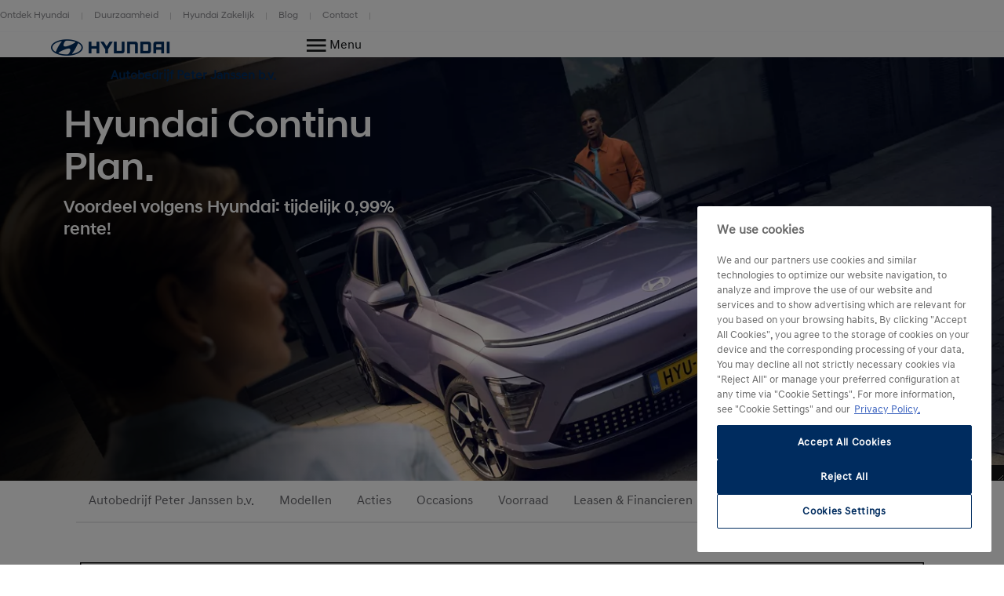

--- FILE ---
content_type: text/html; charset=UTF-8
request_url: https://www.hyundai.com/nl/nl/dealer/pjanssen/lease-finance/continu-plan.html
body_size: 26639
content:
<!DOCTYPE html>
<html lang="nl-NL" prefix="og: http://ogp.me/ns#">

<head>
    <meta charset="UTF-8"/>
    <meta name="viewport" content="width=device-width"/>
    <title>Hyundai Continu Plan |
        Hyundai Motor Nederland</title>

    
        <link rel="shortcut icon" href="/content/dam/hyundai/faviconlogos/favicon.ico" type="image/x-icon"/>
    

    
    <meta name="description" content="Continu en tegen een aantrekkelijk maandbedrag in een splinternieuwe Hyundai rijden? Dat kan met het Hyundai Continu Plan."/>
    <meta name="template" content="content-page"/>

    <meta name="robots" content="INDEX, FOLLOW"/>
    
        <link rel="canonical" href="https://www.hyundai.com/nl/nl/dealer/pjanssen/lease-finance/continu-plan.html"/>
    

    <link rel="preload" href="/etc.clientlibs/hyundai-wwn3/clientlibs/main/resources/fonts/Hyundai/HyundaiSansHeadPro-Bold.woff2" as="font" crossorigin="anonymous" type="font/woff2"/>
<link rel="preload" href="/etc.clientlibs/hyundai-wwn3/clientlibs/main/resources/fonts/Hyundai/HyundaiSansHeadPro-Bold.woff" as="font" crossorigin="anonymous" type="font/woff"/>
<link rel="preload" href="/etc.clientlibs/hyundai-wwn3/clientlibs/main/resources/fonts/Hyundai/HyundaiSansHeadPro-Medium.woff2" as="font" crossorigin="anonymous" type="font/woff2"/>
<link rel="preload" href="/etc.clientlibs/hyundai-wwn3/clientlibs/main/resources/fonts/Hyundai/HyundaiSansHeadPro-Medium.woff" as="font" crossorigin="anonymous" type="font/woff"/>
<link rel="preload" href="/etc.clientlibs/hyundai-wwn3/clientlibs/main/resources/fonts/Hyundai/HyundaiSansHeadPro-Regular.woff2" as="font" crossorigin="anonymous" type="font/woff2"/>
<link rel="preload" href="/etc.clientlibs/hyundai-wwn3/clientlibs/main/resources/fonts/Hyundai/HyundaiSansHeadPro-Regular.woff" as="font" crossorigin="anonymous" type="font/woff"/>
<link rel="preload" href="/etc.clientlibs/hyundai-wwn3/clientlibs/main/resources/fonts/Hyundai/HyundaiSansHeadPro-Light.woff2" as="font" crossorigin="anonymous" type="font/woff2"/>
<link rel="preload" href="/etc.clientlibs/hyundai-wwn3/clientlibs/main/resources/fonts/Hyundai/HyundaiSansHeadPro-Light.woff" as="font" crossorigin="anonymous" type="font/woff"/>
<link rel="preload" href="/etc.clientlibs/hyundai-wwn3/clientlibs/main/resources/fonts/Hyundai/HyundaiSansTextPro-Bold.woff2" as="font" crossorigin="anonymous" type="font/woff2"/>
<link rel="preload" href="/etc.clientlibs/hyundai-wwn3/clientlibs/main/resources/fonts/Hyundai/HyundaiSansTextPro-Bold.woff" as="font" crossorigin="anonymous" type="font/woff"/>
<link rel="preload" href="/etc.clientlibs/hyundai-wwn3/clientlibs/main/resources/fonts/Hyundai/HyundaiSansTextPro-Medium.woff2" as="font" crossorigin="anonymous" type="font/woff2"/>
<link rel="preload" href="/etc.clientlibs/hyundai-wwn3/clientlibs/main/resources/fonts/Hyundai/HyundaiSansTextPro-Medium.woff" as="font" crossorigin="anonymous" type="font/woff"/>
<link rel="preload" href="/etc.clientlibs/hyundai-wwn3/clientlibs/main/resources/fonts/Hyundai/HyundaiSansTextPro-Regular.woff2" as="font" crossorigin="anonymous" type="font/woff2"/>
<link rel="preload" href="/etc.clientlibs/hyundai-wwn3/clientlibs/main/resources/fonts/Hyundai/HyundaiSansTextPro-Regular.woff" as="font" crossorigin="anonymous" type="font/woff"/>
<link rel="preload" href="/etc.clientlibs/hyundai-wwn3/clientlibs/main/resources/fonts/Hyundai/necounter.woff?lvcfew" as="font" crossorigin="anonymous" type="font/woff"/>
    <link rel="preload" href="/etc.clientlibs/hyundai-wwn3/clientlibs/main/resources/fonts/iconfont/iconfont1.0.231-SNAPSHOT.woff2" as="font" crossorigin="anonymous" type="font/woff2"/>
<link rel="preload" href="/etc.clientlibs/hyundai-wwn3/clientlibs/main/resources/fonts/iconfont/iconfont1.0.231-SNAPSHOT.woff" as="font" crossorigin="anonymous" type="font/woff"/>


    
        
            <link rel="alternate" href="https://www.hyundai.com/nl/nl/dealer/pjanssen/lease-finance/continu-plan.html" hreflang="nl-NL"/>
        
    
    
        <!-- Speed Kit Script -->
        <script async crossorigin="anonymous"></script>
        <!-- End Speed Kit Script -->
    
    
        
        
    
    
<meta property="og:title" content="Continu Plan"/>
<meta property="og:url" content="https://www.hyundai.com/nl/nl/dealer/pjanssen/lease-finance/continu-plan.html"/>
<meta property="og:type" content="website"/>
<meta property="og:site_name" content="Hyundai"/>
<meta property="og:image" content="https://www.hyundai.com/nl/nl/dealer/pjanssen/lease-finance/continu-plan.thumb.800.480.png?ck=1767775070"/>

    



    <link rel="stylesheet" href="/etc.clientlibs/hyundai-wwn3/clientlibs/react-gatsby.f271828482bd7a998b16ee0b037cbcf5.css" type="text/css">
<link rel="stylesheet" href="/etc.clientlibs/hyundai-wwn3/clientlibs/main.cdfeabb1421d09260ca92b2c8981825e.css" type="text/css">



    <script async defer src="/etc.clientlibs/clientlibs/granite/jquery/granite/csrf.a9dcac4698709ca8e1cbc88363cf0793.js"></script>



    
    
    

    
    
    
    

    
    
        <script src="https://cdn.cookielaw.org/scripttemplates/otSDKStub.js" type="text/javascript" charset="UTF-8" data-domain-script="989ce2e5-d09b-4479-82bd-5d8c2b1f5147"></script>
    
    <script>
        window.config = window.config || {};
        window.DY = window.DY || {};
        window.pageLoadData = window.pageLoadData || {};
    </script>
    <script>
        function create_UUID() {
            var dt = new Date().getTime();
            var uuid = 'xxxxxxxx-xxxx-4xxx-yxxx-xxxxxxxxxxxx'.replace(/[xy]/g, function (c) {
                var r = (dt + Math.random() * 16) % 16 | 0;
                dt = Math.floor(dt / 16);
                return (c == 'x' ? r : (r & 0x3 | 0x8)).toString(16);
            });
            return uuid;
        }

        if (typeof (Storage) !== "undefined") {
            if (!sessionStorage.getItem("gtmSession")) {
                sessionStorage.setItem("gtmSession", create_UUID());
            }
            window.gtmSession = sessionStorage.getItem("gtmSession");
        } else {
            console.log("Browser does not support session storage");
        }
        var linkingId = create_UUID();
        if (typeof dataLayer === "undefined") {
            var dataLayer = [{
                page: {
                    pageInfo: {
                        pageDomain: 'nl',
                        pageType: 'Content Page',
                        pageName: 'continu\u002Dplan'
                    }
                },
                category: {
                    siteSelection: 'undefined'
                }
            }]
        }
    </script>
    <script> window.pageLoadData = {environment:{type:"Production",country:"nl",currency:"EUR",datalayerVersion:"2.0"},page:{name:"continu-plan",type:"Content",contentType:"Content Page",language:"nl",application:{name:"WWN",version:"3.0"}}}; </script>
		
			<script src="/etc.clientlibs/hyundai-wwn3/clientlibs/tracking-onload.a6fa7b9776b19c5ac3fd9dae4d0213c1.js"></script>
<script src="/etc.clientlibs/hyundai-wwn3/clientlibs/external-tracking.00cd79a93e755c584dbbff3c956d5eb8.js"></script>

		
    
        <!-- Google Tag Manager --> <script> (function(w, d, s, l, i, q, r) { w[l] = w[l] || []; w[l].push({ 'gtm.start': new Date().getTime(), event: 'gtm.js', sessionId: q, linkingId: r }); var f = d.getElementsByTagName(s)[0], j = d.createElement(s), dl = l != 'dataLayer' ? '&l=' + l : ''; j.async = true; j.src = 'https://www.googletagmanager.com/gtm.js?id=' + i + dl; f.parentNode.insertBefore(j, f); }) (window, document, 'script', 'dataLayer', 'GTM-KDFR6C4', window.gtmSession, linkingId); </script> <!--End Google Tag Manager --> <script type="text/javascript"> var _ss = _ss || []; _ss.push(['_setDomain', 'https://koi-3QNKIHRBUQ.marketingautomation.services/net']); _ss.push(['_setAccount', 'KOI-4BXUZDFRMQ']); _ss.push(['_trackPageView']); (function() { var checkConsent = function(){ var results = document.cookie.match('(^|;) ?koiCookieConsent=([^;]*)(;|$)'); if (!results || !results[2]) return; return decodeURIComponent(results[2]) === "1"; }; var setCookie = function(v) { var expires = (new Date((new Date()).getTime() + 324000000000)); document.cookie = 'koiCookieConsent=' + v + '; expires=' + expires.toUTCString(); }; window.runKoiTracking = function(){ if (window.koiTrackingRan) return; if (!checkConsent()) setCookie('Marketing'); window.koiTrackingRan = true; var ss = document.createElement('script'); ss.type = 'text/javascript'; ss.async = true; ss.src = 'https://KOI-3QNKIHRBUQ.marketingautomation.services/client/ss.js?ver=1.1.1'; var scr = document.getElementsByTagName('script')[0]; scr.parentNode.insertBefore(ss, scr); }; window.removeKoiConsent = function() { setCookie('0'); }; if (checkConsent()) { runKoiTracking(); } })(); </script> <meta name="google-site-verification" content="Re-knMaZ5l_GdTNeDeh5xMbOuQXCCBTB3aDYzyJNFwE" />
        
    
    
        
            
            <link rel="preconnect" href="//cdn-eu.dynamicyield.com"/>
            <link rel="preconnect" href="//st-eu.dynamicyield.com"/>
            <link rel="preconnect" href="//rcom-eu.dynamicyield.com"/>
            <link rel="dns-prefetch" href="//cdn-eu.dynamicyield.com"/>
            <link rel="dns-prefetch" href="//st-eu.dynamicyield.com"/>
            <link rel="dns-prefetch" href="//rcom-eu.dynamicyield.com"/>
            
    
<script src="/etc.clientlibs/hyundai-wwn3/clientlibs/dynamic-yeld.eede7376ffea89fe476639de01db894d.js"></script>



            <script type="text/javascript"> window.DY = window.DY || {}; DY.recommendationContext = { type: "OTHER", lng: 'nl_NL' }; </script>
            
            <script src="//cdn-eu.dynamicyield.com/api/9879969/api_dynamic.js" type="text/javascript"></script>
            <script src="//cdn-eu.dynamicyield.com/api/9879969/api_static.js" type="text/javascript"></script>
        
    
    

    
    
        
    
</head>


<body class="page basicpage page--mode-publish" data-js-item="tag-body" data-gr-c-s-loaded="true" data-nc="Tracking" data-astara='{"enableAstara":false,"pageTemplate":"Content Page"}' data-labels='{
            "openInNewWindowLabel":"opens in new window",
            "fieldRequiredLabel":"Mandatory Field"
        }'>



    





<div class="r-page has-flyout-navigation" data-site-switch="{&#34;country&#34;:&#34;nl&#34;,&#34;siteSwitchItems&#34;:[],&#34;apiKey&#34;:&#34;fdcCcOeH6r16-MEeTO9Lsh_efh_2CU3jMKJ5I1jbB10&#34;}">
    

    
    

    
    <nav class="c-skip-nav" role="navigation">
        <a href="#r-main" class="skip-nav__tomain">Skip to main content </a>

        <ul class="skip-nav__list">
            <li class="skip-nav__list-item">
                <a href="#action-bar" class="skip-nav__link" data-js-atom="skipnav">Action Bar</a>
            </li>
        
            <li class="skip-nav__list-item">
                <a href="#modellen" class="skip-nav__link" data-js-atom="skipnav">Modellen</a>
            </li>
        
            <li class="skip-nav__list-item">
                <a href="#hoe-werkt-het" class="skip-nav__link" data-js-atom="skipnav">Hoe werkt het?</a>
            </li>
        
            <li class="skip-nav__list-item">
                <a href="#veelgestelde-vragen" class="skip-nav__link" data-js-atom="skipnav">Veelgestelde vragen</a>
            </li>
        
            <li class="skip-nav__list-item">
                <a href="#footer-linklist" class="skip-nav__link" data-js-atom="skipnav">Footer Link List</a>
            </li>
        
            <li class="skip-nav__list-item">
                <a href="#footer-social-media" class="skip-nav__link" data-js-atom="skipnav">Social Media</a>
            </li>
        </ul>

    </nav>




    
        <header class="r-header ">
            
            
            
            
  <div class="meta-navigation" data-css="c-meta-navigation">
    <div class="meta-navigation__content is-container">
      <ul class="meta-navigation__link-list" data-js-item="meta-nav">
        <li class="meta-navigation__link-list-item">
          <a href="/nl/nl/ontdek-hyundai.html" class="meta-navigation__link">
            Ontdek Hyundai
          </a>
        </li>
      
        <li class="meta-navigation__link-list-item">
          <a href="/nl/nl/duurzaamheid.html" class="meta-navigation__link">
            Duurzaamheid
          </a>
        </li>
      
        <li class="meta-navigation__link-list-item">
          <a href="/nl/nl/hyundai-zakelijk.html" class="meta-navigation__link">
            Hyundai Zakelijk
          </a>
        </li>
      
        <li class="meta-navigation__link-list-item">
          <a href="/nl/nl/blog/innovatie/ioniq-9-seed-ball-drone-station.html" class="meta-navigation__link">
            Blog
          </a>
        </li>
      
        <li class="meta-navigation__link-list-item">
          <a href="/nl/nl/contact-met-hyundai.html" class="meta-navigation__link">
            Contact
          </a>
        </li>
      </ul>
    
    </div>
  </div>

            
  
  
  
    <div class="c-header--default is-container" data-css="c-header">
        <div class="u-grid-row header-wrapper">
            <div class="u-grid-col is-col-mobile-12 is-col-tablet-12 is-col-desktop-2 is-col-desktop-large-2 contains-logo">
                
    
    <div class="header__logo">
        <div class="c-logo--default" data-css="c-logo">
            <a class="logo__link" href="/nl/nl.html" title="Home">
                <span class="font-icon is-font-icon-hyundai-logo-desktop">
                    <span class="logo__text">Home</span>
                </span>
            </a>
        </div>
    </div>

            </div>
            <div class="u-grid-col is-col-mobile-12 is-col-tablet-12 is-col-desktop-7 is-col-desktop-large-7 contains-navigation">
                
                
                
    
    


                
    
  
  
  <div class="c-navigation--default" data-css='c-header-flyout-navigation' data-js-item='header-flyout-navigation'>
    <nav class="navigation__list">
      <ul class="c-list--header-nav" data-css="c-list">
        
  
  <li class="list__item flyout-wrapper">
    <a href="#flyout-modellen" class="list__link " target="_self" title="Modellen" aria-controls="flyout-modellen">
      <span class="list__item-text">Modellen</span>
    </a>
    <div data-css="u-flyout" id="flyout-modellen">
      <section class="u-section is-container" data-css="u-section">
        <div class="section__content is-container">
          
    <div class="is-grid-row">
        <div class="is-grid-col is-col-mobile-12 is-col-tablet-12 is-col-desktop-4 is-col-desktop-large-3 is-col-desktop-large-offset-2">
            <ul class="flyout-linklist__list flyout__common-links">
                <li class="flyout-linklist__list-item">
                    <a class="flyout-linklist__link" href="/nl/nl/modellen.html" title="Alle Hyundai modellen">Alle modellen</a>
                </li>
            
                <li class="flyout-linklist__list-item">
                    <a class="flyout-linklist__link" href="/nl/nl/modellen/elektrisch.html" title="Ontdek onze elektrisch modellen">Elektrisch</a>
                </li>
            
                <li class="flyout-linklist__list-item">
                    <a class="flyout-linklist__link" href="/nl/nl/modellen/hybride.html" title="Ontdek onze hybrid en plug-in hybrid modellen">Hybride &amp; Plug-in Hybride</a>
                </li>
            
                <li class="flyout-linklist__list-item">
                    <a class="flyout-linklist__link" href="/nl/nl/modellen/suv.html" title="Ontdek onze SUVs">SUV</a>
                </li>
            
                <li class="flyout-linklist__list-item">
                    <a class="flyout-linklist__link" href="/nl/nl/modellen/performance-en-sport.html" title="Ontdek onze sportieve modellen">Performance &amp; Sport</a>
                </li>
            
                <li class="flyout-linklist__list-item">
                    <a class="flyout-linklist__link" href="/nl/nl/modellen/compact.html" title="Ontdek onze compacte modellen">Compacte auto’s</a>
                </li>
            
                <li class="flyout-linklist__list-item">
                    <a class="flyout-linklist__link" href="/nl/nl/business-editions.html" title="Ontdek onze Business Editions">Business Editions</a>
                </li>
            </ul>
            
    

        </div>
        <div class="is-grid-col is-col-mobile-12 is-col-tablet-12 is-col-desktop-4 is-col-desktop-large-3">
            <ul class="flyout-linklist__list flyout__action-links">
                <li class="flyout-linklist__list-item">
                    <a href="/nl/nl/configurator.html" target="_self" class="flyout-linklist__link" title="Stel je Hyundai samen">
                        <span aria-hidden="true" class="flyout-linklist__item-icon is-font-icon-configurator"></span>
                        <span class="flyout-linklist__item-text">Stel samen</span>
                    </a>
                </li>
            
                <li class="flyout-linklist__list-item">
                    <a href="https://www.hyundai.com/nl/nl/voorraad/search" target="_self" class="flyout-linklist__link" title="Bekijk onze voorraad modellen">
                        <span aria-hidden="true" class="flyout-linklist__item-icon is-font-icon-stock-locator"></span>
                        <span class="flyout-linklist__item-text">Voorraad</span>
                    </a>
                </li>
            
                <li class="flyout-linklist__list-item">
                    <a href="/nl/nl/proefrit.html" target="_self" class="flyout-linklist__link" title="Vraag een proefrit aan">
                        <span aria-hidden="true" class="flyout-linklist__item-icon is-font-icon-test-drive"></span>
                        <span class="flyout-linklist__item-text">Proefrit aanvragen</span>
                    </a>
                </li>
            </ul>
            
    

        </div>
        <div class="is-grid-col is-col-mobile-12 is-col-tablet-12 is-col-desktop-4 is-col-desktop-large-3">
            

    <div class="c-picture-text--external-features" data-css="c-picture-text">
        
        <a class="picture-text__link" href="/nl/nl/business-editions.html" title="Ontdek meer " target="_self">
            

            <div class="picture-text__picture-wrapper">
                
    

    

    
        <picture class="c-picture--disclaimer is-picture-full-width lazyload" data-css="c-picture">
            <source data-srcset=" https://dmassets.hyundai.com/is/image/hyundaiautoever/Business-Editions-Range-v3:16x9?wid=160&amp;hei=90&amp;fit=wrap,1 160w,  https://dmassets.hyundai.com/is/image/hyundaiautoever/Business-Editions-Range-v3:16x9?wid=320&amp;hei=180&amp;fit=wrap,1 320w,  https://dmassets.hyundai.com/is/image/hyundaiautoever/Business-Editions-Range-v3:16x9?wid=480&amp;hei=270&amp;fit=wrap,1 480w,  https://dmassets.hyundai.com/is/image/hyundaiautoever/Business-Editions-Range-v3:16x9?wid=640&amp;hei=360&amp;fit=wrap,1 640w,  https://dmassets.hyundai.com/is/image/hyundaiautoever/Business-Editions-Range-v3:16x9?wid=800&amp;hei=450&amp;fit=wrap,1 800w,  https://dmassets.hyundai.com/is/image/hyundaiautoever/Business-Editions-Range-v3:16x9?wid=960&amp;hei=540&amp;fit=wrap,1 960w,  https://dmassets.hyundai.com/is/image/hyundaiautoever/Business-Editions-Range-v3:16x9?wid=1120&amp;hei=630&amp;fit=wrap,1 1120w,  https://dmassets.hyundai.com/is/image/hyundaiautoever/Business-Editions-Range-v3:16x9?wid=1280&amp;hei=720&amp;fit=wrap,1 1280w,  https://dmassets.hyundai.com/is/image/hyundaiautoever/Business-Editions-Range-v3:16x9?wid=1440&amp;hei=810&amp;fit=wrap,1 1440w,  https://dmassets.hyundai.com/is/image/hyundaiautoever/Business-Editions-Range-v3:16x9?wid=1600&amp;hei=900&amp;fit=wrap,1 1600w,  https://dmassets.hyundai.com/is/image/hyundaiautoever/Business-Editions-Range-v3:16x9?wid=1760&amp;hei=990&amp;fit=wrap,1 1760w,  https://dmassets.hyundai.com/is/image/hyundaiautoever/Business-Editions-Range-v3:16x9?wid=1920&amp;hei=1080&amp;fit=wrap,1 1920w,  https://dmassets.hyundai.com/is/image/hyundaiautoever/Business-Editions-Range-v3:16x9?wid=2080&amp;hei=1170&amp;fit=wrap,1 2080w,  https://dmassets.hyundai.com/is/image/hyundaiautoever/Business-Editions-Range-v3:16x9?wid=2240&amp;hei=1260&amp;fit=wrap,1 2240w,  https://dmassets.hyundai.com/is/image/hyundaiautoever/Business-Editions-Range-v3:16x9?wid=2400&amp;hei=1350&amp;fit=wrap,1 2400w,  https://dmassets.hyundai.com/is/image/hyundaiautoever/Business-Editions-Range-v3:16x9?wid=2560&amp;hei=1440&amp;fit=wrap,1 2560w,  https://dmassets.hyundai.com/is/image/hyundaiautoever/Business-Editions-Range-v3:16x9?wid=2720&amp;hei=1530&amp;fit=wrap,1 2720w,  https://dmassets.hyundai.com/is/image/hyundaiautoever/Business-Editions-Range-v3:16x9?wid=2880&amp;hei=1620&amp;fit=wrap,1 2880w,  https://dmassets.hyundai.com/is/image/hyundaiautoever/Business-Editions-Range-v3:16x9?wid=3040&amp;hei=1710&amp;fit=wrap,1 3040w,  https://dmassets.hyundai.com/is/image/hyundaiautoever/Business-Editions-Range-v3:16x9?wid=3200&amp;hei=1800&amp;fit=wrap,1 3200w,  https://dmassets.hyundai.com/is/image/hyundaiautoever/Business-Editions-Range-v3:lazy?wid=20&amp;hei=20&amp;fit=fit,1 20w" sizes="(min-width: 1387px) 50vw, 100vw"/>
            <img class="picture__image lazyload" src="https://dmassets.hyundai.com/is/image/hyundaiautoever/Business-Editions-Range-v3" alt="Business Editions line-up" width="400" height="225"/>
        </picture>
    

    
    
    



                <div class="picture-text__disclaimer">
                    
    <div class="c-text--disclaimer is-fs-disclaimer is-fc-grey-1000  " data-css="c-text">
        
        
        
    </div>

                </div>
            </div>
            <div class="picture-text__text-wrapper">
                <div class="picture-text__text">
                    <div class="c-text--default is-h-center" data-css="c-text">
                        <p class="text__headline-main is-fc-hyundai-blue has-h4-styles">
                            Business Editions.
                            
                                
    

                            
                        </p>
                        <p class="text__copy is-fc-black is-fw-meta">
                            Sportieve uitvoeringen van de KONA Electric, TUCSON Plug-in Hybrid, IONIQ 5 en IONIQ 6.
                            
    

                        </p>
                        
                        
                        
                        
                    </div>
                </div>
            </div>
        </a>
    </div>


            
        </div>
    </div>

        </div>
      </section>
    </div>
    
  <div class="flyout-close-button__wrapper" data-css="u-section">
    <div class="section__content is-container">
      <div class="is-grid-row">
        <div class="is-grid-col is-col-mobile-1 is-col-mobile-offset-11">
          <button class="flyout-close-button">
            <span class="font-icon is-font-icon-close">
              <span class="icon-text">Close Menu</span>
            </span>
          </button>
        </div>
      </div>
    </div>
  </div>

  </li>

        
  
  <li class="list__item flyout-wrapper">
    <a href="#flyout-kopen--leasen" class="list__link " target="_self" title="Kopen &amp; Leasen" aria-controls="flyout-kopen--leasen">
      <span class="list__item-text">Kopen &amp; Leasen</span>
    </a>
    <div data-css="u-flyout" id="flyout-kopen--leasen">
      <section class="u-section is-container" data-css="u-section">
        <div class="section__content is-container">
          
    <div class="is-grid-row">
        <div class="is-grid-col is-col-mobile-12 is-col-tablet-12 is-col-desktop-4 is-col-desktop-large-3 is-col-desktop-large-offset-2">
            <ul class="flyout-linklist__list flyout__common-links">
                <li class="flyout-linklist__list-item">
                    <a class="flyout-linklist__link" href="/nl/nl/acties.html" title="Ontdek alle acties">Acties</a>
                </li>
            
                <li class="flyout-linklist__list-item">
                    <a class="flyout-linklist__link" href="/nl/nl/lease-finance.html" title="Leasen &amp; Financieren">Leasen &amp; Financieren </a>
                </li>
            
                <li class="flyout-linklist__list-item">
                    <a class="flyout-linklist__link" href="/nl/nl/lease-finance/privatelease.html" title="Private Lease">Private Lease</a>
                </li>
            
                <li class="flyout-linklist__list-item">
                    <a class="flyout-linklist__link" href="/nl/nl/dealers.html" title="Vind een dealer">Dealers</a>
                </li>
            
                <li class="flyout-linklist__list-item">
                    <a class="flyout-linklist__link" href="/nl/nl/occasions.html" title="Bekijk alle Hyundai Occasions">Occasions</a>
                </li>
            
                <li class="flyout-linklist__list-item">
                    <a class="flyout-linklist__link" href="/nl/nl/diensten.html" title="Ontdek onze diensten">Diensten</a>
                </li>
            </ul>
            
    

        </div>
        <div class="is-grid-col is-col-mobile-12 is-col-tablet-12 is-col-desktop-4 is-col-desktop-large-3">
            <ul class="flyout-linklist__list flyout__action-links">
                <li class="flyout-linklist__list-item">
                    <a href="/nl/nl/inruil.html" target="_self" class="flyout-linklist__link" title="Inruilwaarde berekenen">
                        <span aria-hidden="true" class="flyout-linklist__item-icon is-font-icon-configurator"></span>
                        <span class="flyout-linklist__item-text">Inruilwaarde berekenen</span>
                    </a>
                </li>
            
                <li class="flyout-linklist__list-item">
                    <a href="/nl/nl/particulier/clicktobuy.html" target="_self" class="flyout-linklist__link" title="Online bestellen">
                        <span aria-hidden="true" class="flyout-linklist__item-icon is-font-icon-stock-locator"></span>
                        <span class="flyout-linklist__item-text">Online bestellen</span>
                    </a>
                </li>
            
                <li class="flyout-linklist__list-item">
                    <a href="/nl/nl/brochures.html" target="_self" class="flyout-linklist__link" title="Brochures &amp; prijslijsten">
                        <span aria-hidden="true" class="flyout-linklist__item-icon is-font-icon-quote"></span>
                        <span class="flyout-linklist__item-text">Brochures &amp; prijslijsten</span>
                    </a>
                </li>
            </ul>
            
    

        </div>
        <div class="is-grid-col is-col-mobile-12 is-col-tablet-12 is-col-desktop-4 is-col-desktop-large-3">
            

    <div class="c-picture-text--external-features" data-css="c-picture-text">
        
        <a class="picture-text__link" href="/nl/nl/acties.html" title="Ontdek meer" target="_self">
            

            <div class="picture-text__picture-wrapper">
                
    

    

    
        <picture class="c-picture--disclaimer is-picture-full-width lazyload" data-css="c-picture">
            <source data-srcset=" https://dmassets.hyundai.com/is/image/hyundaiautoever/Hyundai_Hybride_Q1_RANGE_extra_wide2-1:16x9?wid=160&amp;hei=90&amp;fit=wrap,1 160w,  https://dmassets.hyundai.com/is/image/hyundaiautoever/Hyundai_Hybride_Q1_RANGE_extra_wide2-1:16x9?wid=320&amp;hei=180&amp;fit=wrap,1 320w,  https://dmassets.hyundai.com/is/image/hyundaiautoever/Hyundai_Hybride_Q1_RANGE_extra_wide2-1:16x9?wid=480&amp;hei=270&amp;fit=wrap,1 480w,  https://dmassets.hyundai.com/is/image/hyundaiautoever/Hyundai_Hybride_Q1_RANGE_extra_wide2-1:16x9?wid=640&amp;hei=360&amp;fit=wrap,1 640w,  https://dmassets.hyundai.com/is/image/hyundaiautoever/Hyundai_Hybride_Q1_RANGE_extra_wide2-1:16x9?wid=800&amp;hei=450&amp;fit=wrap,1 800w,  https://dmassets.hyundai.com/is/image/hyundaiautoever/Hyundai_Hybride_Q1_RANGE_extra_wide2-1:16x9?wid=960&amp;hei=540&amp;fit=wrap,1 960w,  https://dmassets.hyundai.com/is/image/hyundaiautoever/Hyundai_Hybride_Q1_RANGE_extra_wide2-1:16x9?wid=1120&amp;hei=630&amp;fit=wrap,1 1120w,  https://dmassets.hyundai.com/is/image/hyundaiautoever/Hyundai_Hybride_Q1_RANGE_extra_wide2-1:16x9?wid=1280&amp;hei=720&amp;fit=wrap,1 1280w,  https://dmassets.hyundai.com/is/image/hyundaiautoever/Hyundai_Hybride_Q1_RANGE_extra_wide2-1:16x9?wid=1440&amp;hei=810&amp;fit=wrap,1 1440w,  https://dmassets.hyundai.com/is/image/hyundaiautoever/Hyundai_Hybride_Q1_RANGE_extra_wide2-1:16x9?wid=1600&amp;hei=900&amp;fit=wrap,1 1600w,  https://dmassets.hyundai.com/is/image/hyundaiautoever/Hyundai_Hybride_Q1_RANGE_extra_wide2-1:16x9?wid=1760&amp;hei=990&amp;fit=wrap,1 1760w,  https://dmassets.hyundai.com/is/image/hyundaiautoever/Hyundai_Hybride_Q1_RANGE_extra_wide2-1:16x9?wid=1920&amp;hei=1080&amp;fit=wrap,1 1920w,  https://dmassets.hyundai.com/is/image/hyundaiautoever/Hyundai_Hybride_Q1_RANGE_extra_wide2-1:16x9?wid=2080&amp;hei=1170&amp;fit=wrap,1 2080w,  https://dmassets.hyundai.com/is/image/hyundaiautoever/Hyundai_Hybride_Q1_RANGE_extra_wide2-1:16x9?wid=2240&amp;hei=1260&amp;fit=wrap,1 2240w,  https://dmassets.hyundai.com/is/image/hyundaiautoever/Hyundai_Hybride_Q1_RANGE_extra_wide2-1:16x9?wid=2400&amp;hei=1350&amp;fit=wrap,1 2400w,  https://dmassets.hyundai.com/is/image/hyundaiautoever/Hyundai_Hybride_Q1_RANGE_extra_wide2-1:16x9?wid=2560&amp;hei=1440&amp;fit=wrap,1 2560w,  https://dmassets.hyundai.com/is/image/hyundaiautoever/Hyundai_Hybride_Q1_RANGE_extra_wide2-1:16x9?wid=2720&amp;hei=1530&amp;fit=wrap,1 2720w,  https://dmassets.hyundai.com/is/image/hyundaiautoever/Hyundai_Hybride_Q1_RANGE_extra_wide2-1:16x9?wid=2880&amp;hei=1620&amp;fit=wrap,1 2880w,  https://dmassets.hyundai.com/is/image/hyundaiautoever/Hyundai_Hybride_Q1_RANGE_extra_wide2-1:16x9?wid=3040&amp;hei=1710&amp;fit=wrap,1 3040w,  https://dmassets.hyundai.com/is/image/hyundaiautoever/Hyundai_Hybride_Q1_RANGE_extra_wide2-1:16x9?wid=3200&amp;hei=1800&amp;fit=wrap,1 3200w,  https://dmassets.hyundai.com/is/image/hyundaiautoever/Hyundai_Hybride_Q1_RANGE_extra_wide2-1:lazy?wid=20&amp;hei=20&amp;fit=fit,1 20w" sizes="(min-width: 1387px) 50vw, 100vw"/>
            <img class="picture__image lazyload" src="https://dmassets.hyundai.com/is/image/hyundaiautoever/Hyundai_Hybride_Q1_RANGE_extra_wide2-1" alt="Hyundai voordeel" width="400" height="225"/>
        </picture>
    

    
    
    



                <div class="picture-text__disclaimer">
                    
    <div class="c-text--disclaimer is-fs-disclaimer is-fc-grey-1000  " data-css="c-text">
        
        
        
    </div>

                </div>
            </div>
            <div class="picture-text__text-wrapper">
                <div class="picture-text__text">
                    <div class="c-text--default is-h-center" data-css="c-text">
                        <p class="text__headline-main is-fc-hyundai-blue has-h4-styles">
                            Voordeel volgens Hyundai.
                            
                                
    

                            
                        </p>
                        <p class="text__copy is-fc-black is-fw-meta">
                            Kopen, leasen of financieren? Voordeel dat je voelt!
                            
    

                        </p>
                        
                        
                        
                        
                    </div>
                </div>
            </div>
        </a>
    </div>


            
        </div>
    </div>

        </div>
      </section>
    </div>
    
  <div class="flyout-close-button__wrapper" data-css="u-section">
    <div class="section__content is-container">
      <div class="is-grid-row">
        <div class="is-grid-col is-col-mobile-1 is-col-mobile-offset-11">
          <button class="flyout-close-button">
            <span class="font-icon is-font-icon-close">
              <span class="icon-text">Close Menu</span>
            </span>
          </button>
        </div>
      </div>
    </div>
  </div>

  </li>

        
  
  <li class="list__item flyout-wrapper">
    <a href="#flyout-services" class="list__link " target="_self" title="Services" aria-controls="flyout-services">
      <span class="list__item-text">Services</span>
    </a>
    <div data-css="u-flyout" id="flyout-services">
      <section class="u-section is-container" data-css="u-section">
        <div class="section__content is-container">
          
    <div class="is-grid-row">
        <div class="is-grid-col is-col-mobile-12 is-col-tablet-12 is-col-desktop-4 is-col-desktop-large-3 is-col-desktop-large-offset-2">
            <ul class="flyout-linklist__list flyout__common-links">
                <li class="flyout-linklist__list-item">
                    <a class="flyout-linklist__link" href="/nl/nl/myhyundaicare.html" title="myHyundaiCare">myHyundaiCare</a>
                </li>
            
                <li class="flyout-linklist__list-item">
                    <a class="flyout-linklist__link" href="/nl/nl/myhyundai-app.html" title="myHyundai-app">myHyundai-app</a>
                </li>
            
                <li class="flyout-linklist__list-item">
                    <a class="flyout-linklist__link" href="/nl/nl/service-onderhoud.html" title="Services &amp; Onderhoud">Services &amp; Onderhoud</a>
                </li>
            
                <li class="flyout-linklist__list-item">
                    <a class="flyout-linklist__link" href="/nl/nl/garantie.html" title="Garantie">Garantie</a>
                </li>
            
                <li class="flyout-linklist__list-item">
                    <a class="flyout-linklist__link" href="/nl/nl/schade.html" title="Schade">Schade &amp; Verzekeren</a>
                </li>
            
                <li class="flyout-linklist__list-item">
                    <a class="flyout-linklist__link" href="/nl/nl/accessoires.html" title="Ontdek alle Hyundai Accessoires"> Accessoires</a>
                </li>
            </ul>
            
    

        </div>
        <div class="is-grid-col is-col-mobile-12 is-col-tablet-12 is-col-desktop-4 is-col-desktop-large-3">
            <ul class="flyout-linklist__list flyout__action-links">
                <li class="flyout-linklist__list-item">
                    <a href="/nl/nl/dealers/werkplaatsafspraak.html" target="_self" class="flyout-linklist__link" title="Werkplaatsafspraak">
                        <span aria-hidden="true" class="flyout-linklist__item-icon is-font-icon-dealer-service"></span>
                        <span class="flyout-linklist__item-text">Werkplaatsafspraak</span>
                    </a>
                </li>
            
                <li class="flyout-linklist__list-item">
                    <a href="/nl/nl/service-onderhoud/prijzen.html" target="_self" class="flyout-linklist__link" title="Onderhoudsprijzen">
                        <span aria-hidden="true" class="flyout-linklist__item-icon is-font-icon-quote"></span>
                        <span class="flyout-linklist__item-text">Onderhoudsprijzen</span>
                    </a>
                </li>
            
                <li class="flyout-linklist__list-item">
                    <a href="/nl/nl/service-onderhoud/hyundai-mobiliteits-service.html" target="_self" class="flyout-linklist__link" title="Pechhulp">
                        <span aria-hidden="true" class="flyout-linklist__item-icon is-font-icon-stock-locator"></span>
                        <span class="flyout-linklist__item-text">Pechhulp</span>
                    </a>
                </li>
            </ul>
            
    

        </div>
        <div class="is-grid-col is-col-mobile-12 is-col-tablet-12 is-col-desktop-4 is-col-desktop-large-3">
            

    <div class="c-picture-text--external-features" data-css="c-picture-text">
        
        <a class="picture-text__link" href="https://www.hyundai.com/nl/nl/schade/ruitenservice.html" title="Ruitenservice" target="_self">
            

            <div class="picture-text__picture-wrapper">
                
    

    

    
        <picture class="c-picture--disclaimer is-picture-full-width lazyload" data-css="c-picture">
            <source data-srcset=" https://dmassets.hyundai.com/is/image/hyundaiautoever/delivery_hye_maintenance-3851:16x9?wid=160&amp;hei=90&amp;fit=wrap,1 160w,  https://dmassets.hyundai.com/is/image/hyundaiautoever/delivery_hye_maintenance-3851:16x9?wid=320&amp;hei=180&amp;fit=wrap,1 320w,  https://dmassets.hyundai.com/is/image/hyundaiautoever/delivery_hye_maintenance-3851:16x9?wid=480&amp;hei=270&amp;fit=wrap,1 480w,  https://dmassets.hyundai.com/is/image/hyundaiautoever/delivery_hye_maintenance-3851:16x9?wid=640&amp;hei=360&amp;fit=wrap,1 640w,  https://dmassets.hyundai.com/is/image/hyundaiautoever/delivery_hye_maintenance-3851:16x9?wid=800&amp;hei=450&amp;fit=wrap,1 800w,  https://dmassets.hyundai.com/is/image/hyundaiautoever/delivery_hye_maintenance-3851:16x9?wid=960&amp;hei=540&amp;fit=wrap,1 960w,  https://dmassets.hyundai.com/is/image/hyundaiautoever/delivery_hye_maintenance-3851:16x9?wid=1120&amp;hei=630&amp;fit=wrap,1 1120w,  https://dmassets.hyundai.com/is/image/hyundaiautoever/delivery_hye_maintenance-3851:16x9?wid=1280&amp;hei=720&amp;fit=wrap,1 1280w,  https://dmassets.hyundai.com/is/image/hyundaiautoever/delivery_hye_maintenance-3851:16x9?wid=1440&amp;hei=810&amp;fit=wrap,1 1440w,  https://dmassets.hyundai.com/is/image/hyundaiautoever/delivery_hye_maintenance-3851:16x9?wid=1600&amp;hei=900&amp;fit=wrap,1 1600w,  https://dmassets.hyundai.com/is/image/hyundaiautoever/delivery_hye_maintenance-3851:16x9?wid=1760&amp;hei=990&amp;fit=wrap,1 1760w,  https://dmassets.hyundai.com/is/image/hyundaiautoever/delivery_hye_maintenance-3851:16x9?wid=1920&amp;hei=1080&amp;fit=wrap,1 1920w,  https://dmassets.hyundai.com/is/image/hyundaiautoever/delivery_hye_maintenance-3851:16x9?wid=2080&amp;hei=1170&amp;fit=wrap,1 2080w,  https://dmassets.hyundai.com/is/image/hyundaiautoever/delivery_hye_maintenance-3851:16x9?wid=2240&amp;hei=1260&amp;fit=wrap,1 2240w,  https://dmassets.hyundai.com/is/image/hyundaiautoever/delivery_hye_maintenance-3851:16x9?wid=2400&amp;hei=1350&amp;fit=wrap,1 2400w,  https://dmassets.hyundai.com/is/image/hyundaiautoever/delivery_hye_maintenance-3851:16x9?wid=2560&amp;hei=1440&amp;fit=wrap,1 2560w,  https://dmassets.hyundai.com/is/image/hyundaiautoever/delivery_hye_maintenance-3851:16x9?wid=2720&amp;hei=1530&amp;fit=wrap,1 2720w,  https://dmassets.hyundai.com/is/image/hyundaiautoever/delivery_hye_maintenance-3851:16x9?wid=2880&amp;hei=1620&amp;fit=wrap,1 2880w,  https://dmassets.hyundai.com/is/image/hyundaiautoever/delivery_hye_maintenance-3851:16x9?wid=3040&amp;hei=1710&amp;fit=wrap,1 3040w,  https://dmassets.hyundai.com/is/image/hyundaiautoever/delivery_hye_maintenance-3851:16x9?wid=3200&amp;hei=1800&amp;fit=wrap,1 3200w,  https://dmassets.hyundai.com/is/image/hyundaiautoever/delivery_hye_maintenance-3851:lazy?wid=20&amp;hei=20&amp;fit=fit,1 20w" sizes="(min-width: 1387px) 50vw, 100vw"/>
            <img class="picture__image lazyload" src="https://dmassets.hyundai.com/is/image/hyundaiautoever/delivery_hye_maintenance-3851" alt="Twee mannen met zuignap op autoraam" width="400" height="225"/>
        </picture>
    

    
    
    



                <div class="picture-text__disclaimer">
                    
    <div class="c-text--disclaimer is-fs-disclaimer is-fc-grey-1000  " data-css="c-text">
        
        
        
    </div>

                </div>
            </div>
            <div class="picture-text__text-wrapper">
                <div class="picture-text__text">
                    <div class="c-text--default is-h-center" data-css="c-text">
                        <p class="text__headline-main is-fc-hyundai-blue has-h4-styles">
                            Ruitschade?
                            
                                
    

                            
                        </p>
                        <p class="text__copy is-fc-black is-fw-meta">
                            Maak snel een afspraak voor herstel.
                            
    

                        </p>
                        
                        
                        
                        
                    </div>
                </div>
            </div>
        </a>
    </div>


            
        </div>
    </div>

        </div>
      </section>
    </div>
    
  <div class="flyout-close-button__wrapper" data-css="u-section">
    <div class="section__content is-container">
      <div class="is-grid-row">
        <div class="is-grid-col is-col-mobile-1 is-col-mobile-offset-11">
          <button class="flyout-close-button">
            <span class="font-icon is-font-icon-close">
              <span class="icon-text">Close Menu</span>
            </span>
          </button>
        </div>
      </div>
    </div>
  </div>

  </li>

        
  
  <li class="list__item flyout-wrapper">
    <a href="#flyout-elektrisch" class="list__link " target="_self" title="Elektrisch" aria-controls="flyout-elektrisch">
      <span class="list__item-text">Elektrisch</span>
    </a>
    <div data-css="u-flyout" id="flyout-elektrisch">
      <section class="u-section is-container" data-css="u-section">
        <div class="section__content is-container">
          
    <div class="is-grid-row">
        <div class="is-grid-col is-col-mobile-12 is-col-tablet-12 is-col-desktop-4 is-col-desktop-large-3 is-col-desktop-large-offset-2">
            <ul class="flyout-linklist__list flyout__common-links">
                <li class="flyout-linklist__list-item">
                    <a class="flyout-linklist__link" href="/nl/nl/modellen/elektrisch.html" title="Ontdek alle elektrische modellen">Elektrische modellen</a>
                </li>
            
                <li class="flyout-linklist__list-item">
                    <a class="flyout-linklist__link" href="/nl/nl/elektrisch.html" title="Overzicht elektrisch">Overzicht</a>
                </li>
            
                <li class="flyout-linklist__list-item">
                    <a class="flyout-linklist__link" href="/nl/nl/elektrisch-rijden.html" title="Waarom elektrisch rijden?">Waarom elektrisch rijden?</a>
                </li>
            
                <li class="flyout-linklist__list-item">
                    <a class="flyout-linklist__link" href="/nl/nl/elektrisch-rijden/aandrijflijnen.html" title="Hybrid, plug-in of elektrisch">Hybrid, plug-in of elektrisch</a>
                </li>
            
                <li class="flyout-linklist__list-item">
                    <a class="flyout-linklist__link" href="/nl/nl/elektrisch-laden/laadoplossingen.html" title="Elektrisch laden">Elektrisch laden</a>
                </li>
            
                <li class="flyout-linklist__list-item">
                    <a class="flyout-linklist__link" href="/nl/nl/elektrisch-rijden/onderhoud-service.html" title="Onderhoud elektrische auto’s">Onderhoud elektrische auto’s</a>
                </li>
            </ul>
            
    

        </div>
        <div class="is-grid-col is-col-mobile-12 is-col-tablet-12 is-col-desktop-4 is-col-desktop-large-3">
            <ul class="flyout-linklist__list flyout__action-links">
                <li class="flyout-linklist__list-item">
                    <a href="/nl/nl/configurator.html" target="_self" class="flyout-linklist__link" title="Stel samen">
                        <span aria-hidden="true" class="flyout-linklist__item-icon is-font-icon-configurator"></span>
                        <span class="flyout-linklist__item-text">Stel samen</span>
                    </a>
                </li>
            
                <li class="flyout-linklist__list-item">
                    <a href="/nl/nl/proefrit.html" target="_self" class="flyout-linklist__link" title="Proefrit">
                        <span aria-hidden="true" class="flyout-linklist__item-icon is-font-icon-test-drive"></span>
                        <span class="flyout-linklist__item-text">Proefrit</span>
                    </a>
                </li>
            </ul>
            
    

        </div>
        <div class="is-grid-col is-col-mobile-12 is-col-tablet-12 is-col-desktop-4 is-col-desktop-large-3">
            

    <div class="c-picture-text--external-features" data-css="c-picture-text">
        
        <a class="picture-text__link" href="/nl/nl/modellen/ioniq5-n.html" title="IONIQ 5 N." target="_self">
            

            <div class="picture-text__picture-wrapper">
                
    

    

    
        <picture class="c-picture--disclaimer is-picture-full-width lazyload" data-css="c-picture">
            <source data-srcset=" https://dmassets.hyundai.com/is/image/hyundaiautoever/01_IONIQ5N_Exterior_Driving_Circuit_Front_01_crop-1:16x9?wid=160&amp;hei=90&amp;fit=wrap,1 160w,  https://dmassets.hyundai.com/is/image/hyundaiautoever/01_IONIQ5N_Exterior_Driving_Circuit_Front_01_crop-1:16x9?wid=320&amp;hei=180&amp;fit=wrap,1 320w,  https://dmassets.hyundai.com/is/image/hyundaiautoever/01_IONIQ5N_Exterior_Driving_Circuit_Front_01_crop-1:16x9?wid=480&amp;hei=270&amp;fit=wrap,1 480w,  https://dmassets.hyundai.com/is/image/hyundaiautoever/01_IONIQ5N_Exterior_Driving_Circuit_Front_01_crop-1:16x9?wid=640&amp;hei=360&amp;fit=wrap,1 640w,  https://dmassets.hyundai.com/is/image/hyundaiautoever/01_IONIQ5N_Exterior_Driving_Circuit_Front_01_crop-1:16x9?wid=800&amp;hei=450&amp;fit=wrap,1 800w,  https://dmassets.hyundai.com/is/image/hyundaiautoever/01_IONIQ5N_Exterior_Driving_Circuit_Front_01_crop-1:16x9?wid=960&amp;hei=540&amp;fit=wrap,1 960w,  https://dmassets.hyundai.com/is/image/hyundaiautoever/01_IONIQ5N_Exterior_Driving_Circuit_Front_01_crop-1:16x9?wid=1120&amp;hei=630&amp;fit=wrap,1 1120w,  https://dmassets.hyundai.com/is/image/hyundaiautoever/01_IONIQ5N_Exterior_Driving_Circuit_Front_01_crop-1:16x9?wid=1280&amp;hei=720&amp;fit=wrap,1 1280w,  https://dmassets.hyundai.com/is/image/hyundaiautoever/01_IONIQ5N_Exterior_Driving_Circuit_Front_01_crop-1:16x9?wid=1440&amp;hei=810&amp;fit=wrap,1 1440w,  https://dmassets.hyundai.com/is/image/hyundaiautoever/01_IONIQ5N_Exterior_Driving_Circuit_Front_01_crop-1:16x9?wid=1600&amp;hei=900&amp;fit=wrap,1 1600w,  https://dmassets.hyundai.com/is/image/hyundaiautoever/01_IONIQ5N_Exterior_Driving_Circuit_Front_01_crop-1:16x9?wid=1760&amp;hei=990&amp;fit=wrap,1 1760w,  https://dmassets.hyundai.com/is/image/hyundaiautoever/01_IONIQ5N_Exterior_Driving_Circuit_Front_01_crop-1:16x9?wid=1920&amp;hei=1080&amp;fit=wrap,1 1920w,  https://dmassets.hyundai.com/is/image/hyundaiautoever/01_IONIQ5N_Exterior_Driving_Circuit_Front_01_crop-1:16x9?wid=2080&amp;hei=1170&amp;fit=wrap,1 2080w,  https://dmassets.hyundai.com/is/image/hyundaiautoever/01_IONIQ5N_Exterior_Driving_Circuit_Front_01_crop-1:16x9?wid=2240&amp;hei=1260&amp;fit=wrap,1 2240w,  https://dmassets.hyundai.com/is/image/hyundaiautoever/01_IONIQ5N_Exterior_Driving_Circuit_Front_01_crop-1:16x9?wid=2400&amp;hei=1350&amp;fit=wrap,1 2400w,  https://dmassets.hyundai.com/is/image/hyundaiautoever/01_IONIQ5N_Exterior_Driving_Circuit_Front_01_crop-1:16x9?wid=2560&amp;hei=1440&amp;fit=wrap,1 2560w,  https://dmassets.hyundai.com/is/image/hyundaiautoever/01_IONIQ5N_Exterior_Driving_Circuit_Front_01_crop-1:16x9?wid=2720&amp;hei=1530&amp;fit=wrap,1 2720w,  https://dmassets.hyundai.com/is/image/hyundaiautoever/01_IONIQ5N_Exterior_Driving_Circuit_Front_01_crop-1:16x9?wid=2880&amp;hei=1620&amp;fit=wrap,1 2880w,  https://dmassets.hyundai.com/is/image/hyundaiautoever/01_IONIQ5N_Exterior_Driving_Circuit_Front_01_crop-1:16x9?wid=3040&amp;hei=1710&amp;fit=wrap,1 3040w,  https://dmassets.hyundai.com/is/image/hyundaiautoever/01_IONIQ5N_Exterior_Driving_Circuit_Front_01_crop-1:16x9?wid=3200&amp;hei=1800&amp;fit=wrap,1 3200w,  https://dmassets.hyundai.com/is/image/hyundaiautoever/01_IONIQ5N_Exterior_Driving_Circuit_Front_01_crop-1:lazy?wid=20&amp;hei=20&amp;fit=fit,1 20w" sizes="(min-width: 1387px) 50vw, 100vw"/>
            <img class="picture__image lazyload" src="https://dmassets.hyundai.com/is/image/hyundaiautoever/01_IONIQ5N_Exterior_Driving_Circuit_Front_01_crop-1" alt="Dusk in a winter setting, scientists seen through a transparent tent, the IONIQ 5 N parked in front." width="400" height="225"/>
        </picture>
    

    
    
    



                <div class="picture-text__disclaimer">
                    
    <div class="c-text--disclaimer is-fs-disclaimer is-fc-grey-1000  " data-css="c-text">
        
        
        
    </div>

                </div>
            </div>
            <div class="picture-text__text-wrapper">
                <div class="picture-text__text">
                    <div class="c-text--default is-h-center" data-css="c-text">
                        <p class="text__headline-main is-fc-hyundai-blue has-h4-styles">
                            IONIQ 5 N.
                            
                                
    

                            
                        </p>
                        <p class="text__copy is-fc-black is-fw-meta">
                            Meedogenloze elektrische prestaties.
                            
    

                        </p>
                        
                        
                        
                        
                    </div>
                </div>
            </div>
        </a>
    </div>


            
        </div>
    </div>

        </div>
      </section>
    </div>
    
  <div class="flyout-close-button__wrapper" data-css="u-section">
    <div class="section__content is-container">
      <div class="is-grid-row">
        <div class="is-grid-col is-col-mobile-1 is-col-mobile-offset-11">
          <button class="flyout-close-button">
            <span class="font-icon is-font-icon-close">
              <span class="icon-text">Close Menu</span>
            </span>
          </button>
        </div>
      </div>
    </div>
  </div>

  </li>

      </ul>
    </nav>
  </div>

  


            </div>
            <div class="u-grid-col is-col-mobile-12 is-col-tablet-12 is-col-desktop-3 is-col-desktop-large-3 contains-misc">
                
    

    <div class="header__login font-icon-wrapper">
        <a class="c-cta--login" data-css="c-cta" href="https://www.hyundai.com/nl/nl/myhyundai.html" target="_blank" title="MijnHyundai" alt="MijnHyundai">
            <span class="font-icon is-font-icon-login"></span>
        </a>
    </div>



                <div class="language-switcher-v1--enabled">
    
    

</div>
                <button class="burger-menu-button" data-js-item="burger-button">
                    <span class="font-icon is-font-icon-burger">
                        <span class="icon-text">Menu</span>
                    </span>
                </button>
            </div>
        </div>
    </div>

  

        </header>
    

    <div class="r-stage"></div>

    <main class="r-main " id="r-main">

        

    
    
    

    




    





    
  <section class="u-section isnt-padding-top" data-js-item="tag-section" data-css="u-section">
    <div class="section__content">
      <div class="u-grid-row is-collapsed">
        <div class="u-grid-col is-col-mobile-12 is-col-tablet-12">
          

          <div class="c-home-stage--home is-dark is-generic-stage" data-css="c-home-stage" data-js-module="stage">
            <div class="c-slider--single c-slider--stage" data-css="c-slider" data-js-module="slider" data-js-options="{&#34;infinite&#34;:false,&#34;autoPlay&#34;:false,&#34;autoPlayInterval&#34;:5000,&#34;dynamicallySetHeight&#34; :true,&#34;visibleItems&#34;:{&#34;mobile&#34;:1,&#34;tablet&#34;:1,&#34;desktop&#34;:1,&#34;desktop-large&#34;:1}}">
              
    
        <div class="slider__accessible-helper" data-js-item="slider-accessible-helper" role="button" tabindex="0">
            <span class="slider__accessible-message-usage-info-mobile"> </span>
            <span class="slider__accessible-message-usage-info-desktop"> </span>
            <span class="slider__accessible-message-last-slide"> </span>
        </div>
    

              <div class="slider__content">
                <div class="slider__list-wrapper" data-js-item="slider-wrapper">
                  <ol class="slider__list" data-js-item="slider-ribbon">
                    
  
  
  
  <li class="slider__item" data-js-item="slider-item" id="home-slide-item-0">
    <div>
      

      
        <div class="stage__content-wrapper " data-js-item="stage-content-wrapper">
          <div class="stage__inner" data-js-item="stage-container">
            <div class="stage__image-cta-wrapper ">
              <div class="stage__image" data-js-item="stage-image">
                
    
    
    
        <div class="stage__disclaimer-badge">
            <div class="c-text--disclaimer is-fs-disclaimer is-fc-grey-1000" data-css="c-text">
                <div class="text__text-badge">
                    <div class="c-badge--disclaimer is-subline is-fc-white is-bg-color-black" data-css="c-badge">
                        <span class="badge__content">
                            
                                1
                            
                        </span>
                    </div>
                </div>
                <div class="text__text-badge">
                    <div class="c-badge--disclaimer is-subline is-fc-white is-bg-color-black" data-css="c-badge">
                        
                    </div>
                </div>
            </div>
        </div>
    


    

    
        <style>
            .home-stage-picture img {
                aspect-ratio: auto 767/575;

                @media(min-width: 768px) {
                    aspect-ratio: auto 1023/438;
                }

                @media(min-width: 1024px) {
                    aspect-ratio: auto 1405/790;
                }

                @media(min-width: 1405px) {
                    aspect-ratio: auto 3200/1371;
                }
            }
        </style>
        <picture class="c-picture--default is-picture-full-width lazyload home-stage-picture" data-css="c-picture">
            <source data-srcset=" https://dmassets.hyundai.com/is/image/hyundaiautoever/25_HME_SX2_EV_LIFESTYLE_05_sRGB-HMNL-T-698-VB:4x3?wid=160&amp;hei=120&amp;fit=wrap,1 160w,  https://dmassets.hyundai.com/is/image/hyundaiautoever/25_HME_SX2_EV_LIFESTYLE_05_sRGB-HMNL-T-698-VB:4x3?wid=320&amp;hei=240&amp;fit=wrap,1 320w,  https://dmassets.hyundai.com/is/image/hyundaiautoever/25_HME_SX2_EV_LIFESTYLE_05_sRGB-HMNL-T-698-VB:4x3?wid=480&amp;hei=360&amp;fit=wrap,1 480w,  https://dmassets.hyundai.com/is/image/hyundaiautoever/25_HME_SX2_EV_LIFESTYLE_05_sRGB-HMNL-T-698-VB:4x3?wid=640&amp;hei=480&amp;fit=wrap,1 640w, " media="(max-width: 767px)" width="768" height="575" style="aspect-ratio: auto 767/575"/>
            <source data-srcset=" https://dmassets.hyundai.com/is/image/hyundaiautoever/25_HME_SX2_EV_LIFESTYLE_05_sRGB-HMNL-T-698-VB:21x9?wid=768&amp;hei=329&amp;fit=wrap,1 768w,  https://dmassets.hyundai.com/is/image/hyundaiautoever/25_HME_SX2_EV_LIFESTYLE_05_sRGB-HMNL-T-698-VB:21x9?wid=928&amp;hei=397&amp;fit=wrap,1 928w, " media="(max-width: 1023px)" width="1024" height="438" style="aspect-ratio: auto 1023/438"/>
            <source data-srcset=" https://dmassets.hyundai.com/is/image/hyundaiautoever/25_HME_SX2_EV_LIFESTYLE_05_sRGB-HMNL-T-698-VB:16x9?wid=1024&amp;hei=576&amp;fit=wrap,1 1024w,  https://dmassets.hyundai.com/is/image/hyundaiautoever/25_HME_SX2_EV_LIFESTYLE_05_sRGB-HMNL-T-698-VB:16x9?wid=1184&amp;hei=666&amp;fit=wrap,1 1184w,  https://dmassets.hyundai.com/is/image/hyundaiautoever/25_HME_SX2_EV_LIFESTYLE_05_sRGB-HMNL-T-698-VB:16x9?wid=1344&amp;hei=756&amp;fit=wrap,1 1344w, " media="(max-width: 1405px)" width="1405" height="790" style="aspect-ratio: auto 1405/790"/>
            <source data-srcset=" https://dmassets.hyundai.com/is/image/hyundaiautoever/25_HME_SX2_EV_LIFESTYLE_05_sRGB-HMNL-T-698-VB:21x9?wid=1405&amp;hei=602&amp;fit=wrap,1 1405w,  https://dmassets.hyundai.com/is/image/hyundaiautoever/25_HME_SX2_EV_LIFESTYLE_05_sRGB-HMNL-T-698-VB:21x9?wid=1565&amp;hei=670&amp;fit=wrap,1 1565w,  https://dmassets.hyundai.com/is/image/hyundaiautoever/25_HME_SX2_EV_LIFESTYLE_05_sRGB-HMNL-T-698-VB:21x9?wid=1725&amp;hei=739&amp;fit=wrap,1 1725w,  https://dmassets.hyundai.com/is/image/hyundaiautoever/25_HME_SX2_EV_LIFESTYLE_05_sRGB-HMNL-T-698-VB:21x9?wid=1885&amp;hei=807&amp;fit=wrap,1 1885w,  https://dmassets.hyundai.com/is/image/hyundaiautoever/25_HME_SX2_EV_LIFESTYLE_05_sRGB-HMNL-T-698-VB:21x9?wid=2045&amp;hei=876&amp;fit=wrap,1 2045w,  https://dmassets.hyundai.com/is/image/hyundaiautoever/25_HME_SX2_EV_LIFESTYLE_05_sRGB-HMNL-T-698-VB:21x9?wid=2205&amp;hei=945&amp;fit=wrap,1 2205w,  https://dmassets.hyundai.com/is/image/hyundaiautoever/25_HME_SX2_EV_LIFESTYLE_05_sRGB-HMNL-T-698-VB:21x9?wid=2365&amp;hei=1013&amp;fit=wrap,1 2365w,  https://dmassets.hyundai.com/is/image/hyundaiautoever/25_HME_SX2_EV_LIFESTYLE_05_sRGB-HMNL-T-698-VB:21x9?wid=2525&amp;hei=1082&amp;fit=wrap,1 2525w,  https://dmassets.hyundai.com/is/image/hyundaiautoever/25_HME_SX2_EV_LIFESTYLE_05_sRGB-HMNL-T-698-VB:21x9?wid=2685&amp;hei=1150&amp;fit=wrap,1 2685w,  https://dmassets.hyundai.com/is/image/hyundaiautoever/25_HME_SX2_EV_LIFESTYLE_05_sRGB-HMNL-T-698-VB:21x9?wid=2845&amp;hei=1219&amp;fit=wrap,1 2845w,  https://dmassets.hyundai.com/is/image/hyundaiautoever/25_HME_SX2_EV_LIFESTYLE_05_sRGB-HMNL-T-698-VB:21x9?wid=3005&amp;hei=1287&amp;fit=wrap,1 3005w,  https://dmassets.hyundai.com/is/image/hyundaiautoever/25_HME_SX2_EV_LIFESTYLE_05_sRGB-HMNL-T-698-VB:21x9?wid=3165&amp;hei=1356&amp;fit=wrap,1 3165w, " media="(min-width: 1405px)" width="3200" height="1371" style="aspect-ratio: auto 3200/1371"/>
            <img class="picture__image lazyload" src="https://dmassets.hyundai.com/is/image/hyundaiautoever/25_HME_SX2_EV_LIFESTYLE_05_sRGB-HMNL-T-698-VB" alt="KONA Electric" width="400" height="300"/>
        </picture>
    



                

                
                
                <div class="gradient-overlay stage__text-wrapper-black">
                </div>
                
              </div>
            </div>

            <div class="stage__text-wrapper">
              <div class="c-text--default stage-text-container is-margin-none is-white" data-css="c-text">
                <h1 class="text__headline-main is-fs-stage-headline is-font-head-medium">
                  Hyundai Continu Plan.
                  
    

                  
                </h1>
                <div class="text__headline-sub is-ts-stage-sub-headline is-fs-headline-4">
                  Voordeel volgens Hyundai: tijdelijk 0,99% rente!
                  
    

                  
                  <img class="picture__image lazyload" alt/>
                </div>

                
                
                
              </div>
            </div>

            
    


            <div class="stage__stage-disclaimer">
              <ul class="disclaimer__list-wrapper">
                
              </ul>
            </div>

            
            
          </div>
          
          
        </div>
      
    </div>
    
  </li>

                  </ol>
                </div>
              </div>
              
            </div>
          </div>

          

        </div>
      </div>
    </div>
  </section>


    
    

    

    <div class="stage__sub-navigation">
        <div class="c-sub-navigation--default" data-css="c-sub-navigation" data-js-module="sub-navigation" data-js-options='{}'>
            <div class="sub-navigation__sticky-wrapper" data-js-item="subnav-sticky-wrap">

                <div class="sub-navigation__list-wrapper" data-js-item="subnav-list-wrapper">
                    <div class="sub-navigation__scroll-btn is-previous is-font-icon-arrow" data-js-item="sub-nav-previous"></div>
                    <ul class="sub-navigation__list" data-js-item="subnav-list">
                        <li class="sub-navigation__item ">
                            <a data-tracking-data='{"event":"element_click","page":{"type":"tab","label":&quot;Autobedrijf Peter Janssen b.v.&quot;,"target":&quot;/nl/nl/dealer/pjanssen.html&quot;}}' class="sub-navigation__item-link" href="/nl/nl/dealer/pjanssen.html">Autobedrijf Peter Janssen b.v.</a>
                        </li>
                    
                        <li class="sub-navigation__item ">
                            <a data-tracking-data='{"event":"element_click","page":{"type":"tab","label":&quot;Modellen&quot;,"target":&quot;/nl/nl/dealer/pjanssen/modellen.html&quot;}}' class="sub-navigation__item-link" href="/nl/nl/dealer/pjanssen/modellen.html">Modellen</a>
                        </li>
                    
                        <li class="sub-navigation__item ">
                            <a data-tracking-data='{"event":"element_click","page":{"type":"tab","label":&quot;Acties&quot;,"target":&quot;/nl/nl/dealer/pjanssen/acties.html&quot;}}' class="sub-navigation__item-link" href="/nl/nl/dealer/pjanssen/acties.html">Acties</a>
                        </li>
                    
                        <li class="sub-navigation__item ">
                            <a data-tracking-data='{"event":"element_click","page":{"type":"tab","label":&quot;Occasions&quot;,"target":&quot;/nl/nl/dealer/pjanssen/occasions.html&quot;}}' class="sub-navigation__item-link" href="/nl/nl/dealer/pjanssen/occasions.html">Occasions</a>
                        </li>
                    
                        <li class="sub-navigation__item ">
                            <a data-tracking-data='{"event":"element_click","page":{"type":"tab","label":&quot;Voorraad&quot;,"target":&quot;/nl/nl/dealer/pjanssen/voorraad.html&quot;}}' class="sub-navigation__item-link" href="/nl/nl/dealer/pjanssen/voorraad.html">Voorraad</a>
                        </li>
                    
                        <li class="sub-navigation__item ">
                            <a data-tracking-data='{"event":"element_click","page":{"type":"tab","label":&quot;Leasen &amp; Financieren&quot;,"target":&quot;/nl/nl/dealer/pjanssen/lease-finance.html&quot;}}' class="sub-navigation__item-link" href="/nl/nl/dealer/pjanssen/lease-finance.html">Leasen &amp; Financieren</a>
                        </li>
                    
                        <li class="sub-navigation__item ">
                            <a data-tracking-data='{"event":"element_click","page":{"type":"tab","label":&quot;Werkplaatsafspraak&quot;,"target":&quot;/nl/nl/dealer/pjanssen/werkplaatsafspraak.html&quot;}}' class="sub-navigation__item-link" href="/nl/nl/dealer/pjanssen/werkplaatsafspraak.html">Werkplaatsafspraak</a>
                        </li>
                    
                        <li class="sub-navigation__item ">
                            <a data-tracking-data='{"event":"element_click","page":{"type":"tab","label":&quot;Service &amp; Onderhoud&quot;,"target":&quot;/nl/nl/dealer/pjanssen/service-onderhoud.html&quot;}}' class="sub-navigation__item-link" href="/nl/nl/dealer/pjanssen/service-onderhoud.html">Service &amp; Onderhoud</a>
                        </li>
                    
                        <li class="sub-navigation__item ">
                            <a data-tracking-data='{"event":"element_click","page":{"type":"tab","label":&quot;Hyundai Autoverzekering&quot;,"target":&quot;/nl/nl/dealer/pjanssen/verzekeringen.html&quot;}}' class="sub-navigation__item-link" href="/nl/nl/dealer/pjanssen/verzekeringen.html">Hyundai Autoverzekering</a>
                        </li>
                    </ul>
                    <div class="sub-navigation__scroll-btn is-next is-font-icon-arrow" data-js-item="sub-nav-next"></div>
                </div>
            </div>
        </div>
    </div>

    
    




 
    
  

    
    

    

    <div class="stage__finance-disclaimer">
        <div class="c-finance-disclaimer--default" data-css="c-finance-disclaimer">
            <div class="finance-disclaimer__content-wrapper">
                <picture class="c-picture--default" data-css="c-picture">
                    <!--[if IE 9]>
                    <audio>
                    <![endif]-->
                    
                        <source srcset="https://s7g10.scene7.com/is/image/hyundaiautoever/balk_afm3-jpg?wid=1177&fit=wrap" media="(max-width: 511px)"/>
                        <source srcset="https://s7g10.scene7.com/is/image/hyundaiautoever/balk_afm2-jpg-1?wid=1768&fit=wrap" media="(max-width: 768px)"/>
                        <source srcset="https://s7g10.scene7.com/is/image/hyundaiautoever/balk_afm1-jpg?wid=2358&fit=wrap" media="(min-width: 769px)"/>
                    
                    
                    <!--[if IE 9]>
                    </audio>
                    <![endif]-->
                    <img class="picture__image" src="https://s7g10.scene7.com/is/image/hyundaiautoever/balk_afm1-jpg" alt="Financial Legal Notice"/>
                </picture>
            </div>
        </div>
    </div>



    
    

    <section class="u-section is-container" data-js-item="tag-section" data-css="u-section">
         <div class="section__content is-container">
            <div class="u-grid-row">
                <div class="u-grid-col is-col-mobile-12 is-col-tablet-10 is-col-tablet-offset-1 is-h-center">
                    <div class="c-text--default " data-css="c-text">
                        <h2 class="text__headline-main is-fc-grey-1000">
                            Zo rijd jij voordelig en continu in een splinternieuwe Hyundai.
                            
    

                            
                        </h2>
                        <p class="text__copy is-fc-grey-1000 is-intro-copy">
                            Continu en tegen een aantrekkelijk maandbedrag in een splinternieuwe Hyundai rijden? Dat kan met het Hyundai Continu Plan. Daarmee is de restwaarde van jouw Hyundai gegarandeerd en rijd je Hyundai voor een vast, voordelig bedrag per maand. Deze financieringsoplossing is nu tijdelijk extra aantrekkelijk dankzij een zeer scherp rentepercentage van 0,99%. Zo stap je al in de Hyundai i10 vanaf slechts € 119 per maand. Deze actie is niet geldig in combinatie met andere promoties.
                            
    

                            
                        </p>
                        

    


                    </div>
                </div>
            </div>
        </div>
    </section>

    
    




    
    
    
    <div class="c-action-bar--default" id="action-bar" data-js-module="action-bar" data-css="c-action-bar">
       	<div id="action-bar__iframe" data-js-item="callcenter-chat-iframe"></div>
        
        
    </div>


    
    
    
    
    <section class="u-section is-container" data-js-item="tag-section" data-css="u-section">
        <div class="section__content is-container">
            <div class="u-grid-row">
                <div class="u-grid-col is-col-mobile-12 is-col-tablet-10 is-col-tablet-offset-1 is-col-desktop-8 is-col-desktop-offset-2">
                    <div class="c-anchor-nav--default" data-js-module="anchor-nav" data-css="c-anchor-nav">
                        <ul class="anchor-nav__list" data-js-item="anchor-list">
                            <li class="anchor-nav__el">
                                <a href="#modellen" class="anchor-nav__link">
                                    <span class="anchor-nav__icon">
                                        <svg width="11" height="29" viewBox="0 0 11 29" fill="none" xmlns="http://www.w3.org/2000/svg">
                                            <rect x="4.5" width="2" height="27" fill="#002C5F"/>
                                            <rect width="1.96204" height="7.84815" transform="matrix(0.700626 -0.713529 0.700626 0.713529 0 23.3999)" fill="#002C5F"/>
                                            <rect width="1.96204" height="7.84815" transform="matrix(0.700626 0.713529 -0.700626 0.713529 9.625 22)" fill="#002C5F"/>
                                        </svg>
                                        <svg width="11" height="36" viewBox="0 0 11 36" fill="none" xmlns="http://www.w3.org/2000/svg">
                                            <rect x="4.5" width="2" height="34" fill="currentColor"/>
                                            <rect width="1.96204" height="7.84815" transform="matrix(0.700626 -0.713529 0.700626 0.713529 0 30.3999)" fill="currentColor"/>
                                            <rect width="1.96204" height="7.84815" transform="matrix(0.700626 0.713529 -0.700626 0.713529 9.625 29)" fill="currentColor"/>
                                        </svg>
                                    </span>
                                    <span class="anchor-nav__title">Modellen</span>
                                </a>
                            </li>
                        
                            <li class="anchor-nav__el">
                                <a href="#hoe-werkt-het" class="anchor-nav__link">
                                    <span class="anchor-nav__icon">
                                        <svg width="11" height="29" viewBox="0 0 11 29" fill="none" xmlns="http://www.w3.org/2000/svg">
                                            <rect x="4.5" width="2" height="27" fill="#002C5F"/>
                                            <rect width="1.96204" height="7.84815" transform="matrix(0.700626 -0.713529 0.700626 0.713529 0 23.3999)" fill="#002C5F"/>
                                            <rect width="1.96204" height="7.84815" transform="matrix(0.700626 0.713529 -0.700626 0.713529 9.625 22)" fill="#002C5F"/>
                                        </svg>
                                        <svg width="11" height="36" viewBox="0 0 11 36" fill="none" xmlns="http://www.w3.org/2000/svg">
                                            <rect x="4.5" width="2" height="34" fill="currentColor"/>
                                            <rect width="1.96204" height="7.84815" transform="matrix(0.700626 -0.713529 0.700626 0.713529 0 30.3999)" fill="currentColor"/>
                                            <rect width="1.96204" height="7.84815" transform="matrix(0.700626 0.713529 -0.700626 0.713529 9.625 29)" fill="currentColor"/>
                                        </svg>
                                    </span>
                                    <span class="anchor-nav__title">Hoe werkt het?</span>
                                </a>
                            </li>
                        
                            <li class="anchor-nav__el">
                                <a href="#veelgestelde-vragen" class="anchor-nav__link">
                                    <span class="anchor-nav__icon">
                                        <svg width="11" height="29" viewBox="0 0 11 29" fill="none" xmlns="http://www.w3.org/2000/svg">
                                            <rect x="4.5" width="2" height="27" fill="#002C5F"/>
                                            <rect width="1.96204" height="7.84815" transform="matrix(0.700626 -0.713529 0.700626 0.713529 0 23.3999)" fill="#002C5F"/>
                                            <rect width="1.96204" height="7.84815" transform="matrix(0.700626 0.713529 -0.700626 0.713529 9.625 22)" fill="#002C5F"/>
                                        </svg>
                                        <svg width="11" height="36" viewBox="0 0 11 36" fill="none" xmlns="http://www.w3.org/2000/svg">
                                            <rect x="4.5" width="2" height="34" fill="currentColor"/>
                                            <rect width="1.96204" height="7.84815" transform="matrix(0.700626 -0.713529 0.700626 0.713529 0 30.3999)" fill="currentColor"/>
                                            <rect width="1.96204" height="7.84815" transform="matrix(0.700626 0.713529 -0.700626 0.713529 9.625 29)" fill="currentColor"/>
                                        </svg>
                                    </span>
                                    <span class="anchor-nav__title">Veelgestelde vragen</span>
                                </a>
                            </li>
                        </ul>
                    </div>
                </div>
            </div>
        </div>
    </section>

    













        <div class="root responsivegrid">


<div class="aem-Grid aem-Grid--12 aem-Grid--default--12 ">
    
    <div class="content-section-container pip-section-container parsys aem-GridColumn aem-GridColumn--default--12">
    
    <section class="u-section is-container" data-js-item="tag-section" data-css="u-section">

        <div class="section__content is-container">
            




    
    
    <div class="teaser-text-image parsys">
    

    

    <div class="u-grid-row">
        <div class="u-grid-col is-col-mobile-12 is-col-tablet-12">
            
            <div class="c-teaser-slider-carattributes--default" data-css="c-teaser-slider-carattributes" data-js-module="teaser-slider-carattributes">
                <div class="teaser-car-attributes__teaser-container has-items-1">
                    <div class="teaser-car-attributes__teaser-item is-item-0">
                        <div class="c-picture-text--default is-text-right is-image-text-hover" data-css="c-picture-text">
                            

	
	

	<div class="picture-text__picture-wrapper">
		
    

    

    
        <style>
            .teaser-text-picture img {
                aspect-ratio: auto 767/431;

                @media(min-width: 768px) {
                    aspect-ratio: auto 1023/767;
                }

                @media(min-width: 1024px) {
                    aspect-ratio: auto 3200/1800;
                }
            }
        </style>
        <picture class="c-picture--default is-picture-full-width lazyload teaser-text-picture" data-css="c-picture">
            <source data-srcset=" https://dmassets.hyundai.com/is/image/hyundaiautoever/Hyundai_Hybride_Q1_RANGE_extra_wide2-1:16x9?wid=160&amp;hei=90&amp;fit=wrap,1 160w,  https://dmassets.hyundai.com/is/image/hyundaiautoever/Hyundai_Hybride_Q1_RANGE_extra_wide2-1:16x9?wid=320&amp;hei=180&amp;fit=wrap,1 320w,  https://dmassets.hyundai.com/is/image/hyundaiautoever/Hyundai_Hybride_Q1_RANGE_extra_wide2-1:16x9?wid=480&amp;hei=270&amp;fit=wrap,1 480w,  https://dmassets.hyundai.com/is/image/hyundaiautoever/Hyundai_Hybride_Q1_RANGE_extra_wide2-1:16x9?wid=640&amp;hei=360&amp;fit=wrap,1 640w, " media="(max-width: 767px)" width="768" height="431" style="aspect-ratio: auto 767/431"/>
            <source data-srcset=" https://dmassets.hyundai.com/is/image/hyundaiautoever/Hyundai_Hybride_Q1_RANGE_extra_wide2-1:4x3?wid=768&amp;hei=576&amp;fit=wrap,1 768w,  https://dmassets.hyundai.com/is/image/hyundaiautoever/Hyundai_Hybride_Q1_RANGE_extra_wide2-1:4x3?wid=928&amp;hei=696&amp;fit=wrap,1 928w, " media="(max-width: 1023px)" width="1024" height="767" style="aspect-ratio: auto 1023/767"/>
            <source data-srcset=" https://dmassets.hyundai.com/is/image/hyundaiautoever/Hyundai_Hybride_Q1_RANGE_extra_wide2-1:16x9?wid=1024&amp;hei=576&amp;fit=wrap,1 1024w,  https://dmassets.hyundai.com/is/image/hyundaiautoever/Hyundai_Hybride_Q1_RANGE_extra_wide2-1:16x9?wid=1184&amp;hei=666&amp;fit=wrap,1 1184w,  https://dmassets.hyundai.com/is/image/hyundaiautoever/Hyundai_Hybride_Q1_RANGE_extra_wide2-1:16x9?wid=1344&amp;hei=756&amp;fit=wrap,1 1344w,  https://dmassets.hyundai.com/is/image/hyundaiautoever/Hyundai_Hybride_Q1_RANGE_extra_wide2-1:16x9?wid=1504&amp;hei=846&amp;fit=wrap,1 1504w,  https://dmassets.hyundai.com/is/image/hyundaiautoever/Hyundai_Hybride_Q1_RANGE_extra_wide2-1:16x9?wid=1664&amp;hei=936&amp;fit=wrap,1 1664w,  https://dmassets.hyundai.com/is/image/hyundaiautoever/Hyundai_Hybride_Q1_RANGE_extra_wide2-1:16x9?wid=1824&amp;hei=1026&amp;fit=wrap,1 1824w,  https://dmassets.hyundai.com/is/image/hyundaiautoever/Hyundai_Hybride_Q1_RANGE_extra_wide2-1:16x9?wid=1984&amp;hei=1116&amp;fit=wrap,1 1984w,  https://dmassets.hyundai.com/is/image/hyundaiautoever/Hyundai_Hybride_Q1_RANGE_extra_wide2-1:16x9?wid=2144&amp;hei=1206&amp;fit=wrap,1 2144w,  https://dmassets.hyundai.com/is/image/hyundaiautoever/Hyundai_Hybride_Q1_RANGE_extra_wide2-1:16x9?wid=2304&amp;hei=1296&amp;fit=wrap,1 2304w,  https://dmassets.hyundai.com/is/image/hyundaiautoever/Hyundai_Hybride_Q1_RANGE_extra_wide2-1:16x9?wid=2464&amp;hei=1386&amp;fit=wrap,1 2464w,  https://dmassets.hyundai.com/is/image/hyundaiautoever/Hyundai_Hybride_Q1_RANGE_extra_wide2-1:16x9?wid=2624&amp;hei=1476&amp;fit=wrap,1 2624w,  https://dmassets.hyundai.com/is/image/hyundaiautoever/Hyundai_Hybride_Q1_RANGE_extra_wide2-1:16x9?wid=2784&amp;hei=1566&amp;fit=wrap,1 2784w,  https://dmassets.hyundai.com/is/image/hyundaiautoever/Hyundai_Hybride_Q1_RANGE_extra_wide2-1:16x9?wid=2944&amp;hei=1656&amp;fit=wrap,1 2944w,  https://dmassets.hyundai.com/is/image/hyundaiautoever/Hyundai_Hybride_Q1_RANGE_extra_wide2-1:16x9?wid=3104&amp;hei=1746&amp;fit=wrap,1 3104w, " media="(min-width: 1024px)" width="1405" height="1800" style="aspect-ratio: auto 3200/1800" sizes="(min-width: 1387px) 50vw, 100vw"/>
            <img class="picture__image lazyload" src="https://dmassets.hyundai.com/is/image/hyundaiautoever/Hyundai_Hybride_Q1_RANGE_extra_wide2-1" alt="Voordeel volgens Hyundai." width="400" height="225"/>
        </picture>
    

    
    
    



		<div class="picture-text__disclaimer">
			
    <div class="c-text--disclaimer is-fs-disclaimer is-fc-grey-1000  " data-css="c-text">
        
        
        
    </div>

		</div>
	</div>

	<div class="picture-text__text-wrapper">
		<div class="picture-text__text">
			<div class="c-text--default is-headline-left" data-css="c-text">
				<h3 class="text__headline-main is-fs-headline-3 is-fc-grey-1000">
					Voordeel volgens Hyundai.
					
    

				</h3>
				<div class="text__copy c-rte--text" data-css="c-rte">
					Tijdelijk profiteer je bij Hyundai van exclusief voordeel. Of je nu wilt kopen, leasen of financieren: er is altijd een deal waarmee jouw favoriete Hyundai binnen handbereik komt. Stap nu voordelig in een nieuwe hybride of plug-in-hybride Hyundai.
					
    

				</div>
			</div>
		</div>
		<div class="picture-text__cta">
			<a class="c-cta--default is-text-link is-arrow-chevron" data-css="c-cta" target="_self" alt="Placeholder Text" title="Kies jouw voordeel" href="/nl/nl/acties.html" data-js-tracking='{"event":"UAEvent","eventCategory":&quot;Content Page&quot;,"eventAction":"undefined","eventLabel":&quot;Voordeel volgens Hyundai.&quot;}'>
				<span class="cta__content">
					
						<span>
							<svg width="20" height="20" viewBox="0 0 20 20" fill="none" xmlns="http://www.w3.org/2000/svg">
								<path d="M6.66732 16.666L13.334 9.99935L6.66732 3.33268" stroke="currentColor" stroke-width="1.2" stroke-linecap="square"/>
							</svg>
						</span>
					
					<span class="cta__text">
						Kies jouw voordeel
					</span>
				</span>
			</a>
			
		</div>
	</div>

	


                        </div>
                    </div>
                </div>
            </div>
        </div>
    </div>


</div>



        </div>

    </section>

</div>
<div class="content-section-container pip-section-container parsys aem-GridColumn aem-GridColumn--default--12">
    
    <section class="u-section is-container" data-js-item="tag-section" data-css="u-section" id="modellen">

        <div class="section__content is-container">
            




    
    
    <div class="html-snippet">
    
    
    <div class="html-component" id="836d10cec1"><h3 style="text-align: center;">Elektrische modellen.</h3>
</BR></div>

</div>


    
    
    <div class="tab-container parsys">
    
    <div class="u-grid-row">
        <div class="u-grid-col is-col-mobile-12 is-col-tablet-12">
            
            
            
                <div class="c-tab-container--default" data-css="c-tab-container" data-js-module="tab-container" role="tablist">
                    <div class="tab-container__list-wrapper" data-js-item="tab-list-wrapper">
                        <div class="tab-container__inner-wrapper has-gradient-right" data-js-item="tab-list-inner-wrapper">
                            <div class="tab-container__scroll-btn is-previous is-font-icon-arrow" data-js-item="tab-previous"></div>
                            <ul class="tab-container__list is-fc-grey-500 is-fs-tabs is-font-head-medium" data-js-item="tab-list">
                                <li class="tab-container__list-item">
                                    <a href="#tab-inster" class="tab-container__link is-active" data-js-item="tab-list-link">INSTER</a>
                                </li>
                                
                            
                                
                                <li class="tab-container__list-item">
                                    <a href="#tab-kona-electric" class="tab-container__link" data-js-item="tab-list-link">KONA Electric</a>
                                </li>
                            
                                
                                <li class="tab-container__list-item">
                                    <a href="#tab-ioniq-5" class="tab-container__link" data-js-item="tab-list-link">IONIQ 5</a>
                                </li>
                            
                                
                                <li class="tab-container__list-item">
                                    <a href="#tab-ioniq-6" class="tab-container__link" data-js-item="tab-list-link">IONIQ 6</a>
                                </li>
                            
                                
                                <li class="tab-container__list-item">
                                    <a href="#tab-ioniq-9" class="tab-container__link" data-js-item="tab-list-link">IONIQ 9</a>
                                </li>
                            
                                
                                <li class="tab-container__list-item">
                                    <a href="#tab-ioniq-5-n" class="tab-container__link" data-js-item="tab-list-link">IONIQ 5 N</a>
                                </li>
                            </ul>
                            <div class="tab-container__scroll-btn is-next is-font-icon-arrow is-visble" data-js-item="tab-next"></div>
                        </div>
                    </div>
                    <div class="tab-container__items is-bg-color-hyundai-light-sand">
                        
                            

    <div class="tab-container__item is-active" data-js-id="tab-inster" data-js-item="tab-content-item" role="tabpanel">
        <div class="tab-container__content-inner">

            

            <div class="c-slider--tab-item" data-css="c-slider" data-js-item="slider" data-js-options='{&quot;infinite&quot;:true,&quot;dynamicallySetHeight&quot;:true}'>
                
    
        <div class="slider__accessible-helper" data-js-item="slider-accessible-helper" role="button" tabindex="0">
            <span class="slider__accessible-message-usage-info-mobile"> </span>
            <span class="slider__accessible-message-usage-info-desktop"> </span>
            <span class="slider__accessible-message-last-slide"> </span>
        </div>
    

                <div class="slider__content">
                    <div class="slider__list-wrapper is-height-dynamic" data-js-item="slider-wrapper">
                        <ol class="slider__list" data-js-item="slider-ribbon">
                            

    
    <li class="slider__item" data-js-item="slider-item">
        <div class="tab-container__content" data-js-item="tab-container-content-item">
            <div class="tab-container__content-wrapper">

                <div class="tab-container__content-left">
                    <div class="tab-container__picture-wrapper">
                        
    

    
    
        <style>
            .tab-item-picture img {
                aspect-ratio: auto 767/575;

                @media(min-width: 768px) {
                    aspect-ratio: auto 1023/575;
                }

                @media(min-width: 1024px) {
                    aspect-ratio: auto 1405/1053;
                }
            }
        </style>
        <picture class="c-picture--default is-picture-full-width tab-item-picture lazyload" data-css="c-picture">
            <source data-srcset=" https://dmassets.hyundai.com/is/image/hyundaiautoever/Hyundai_INSTER_MY25_2024_HMNL:4x3?wid=160&amp;hei=120&amp;fmt=png-alpha&amp;fit=wrap,1 160w,  https://dmassets.hyundai.com/is/image/hyundaiautoever/Hyundai_INSTER_MY25_2024_HMNL:4x3?wid=320&amp;hei=240&amp;fmt=png-alpha&amp;fit=wrap,1 320w,  https://dmassets.hyundai.com/is/image/hyundaiautoever/Hyundai_INSTER_MY25_2024_HMNL:4x3?wid=480&amp;hei=360&amp;fmt=png-alpha&amp;fit=wrap,1 480w,  https://dmassets.hyundai.com/is/image/hyundaiautoever/Hyundai_INSTER_MY25_2024_HMNL:4x3?wid=640&amp;hei=480&amp;fmt=png-alpha&amp;fit=wrap,1 640w, " media="(max-width: 767px)" width="768" height="575"/>
            <source data-srcset=" https://dmassets.hyundai.com/is/image/hyundaiautoever/Hyundai_INSTER_MY25_2024_HMNL:16x9?wid=768&amp;hei=432&amp;fmt=png-alpha&amp;fit=wrap,1 768w,  https://dmassets.hyundai.com/is/image/hyundaiautoever/Hyundai_INSTER_MY25_2024_HMNL:16x9?wid=928&amp;hei=522&amp;fmt=png-alpha&amp;fit=wrap,1 928w, " media="(max-width: 1023px)" width="1024" height="575"/>
            <source data-srcset=" https://dmassets.hyundai.com/is/image/hyundaiautoever/Hyundai_INSTER_MY25_2024_HMNL:4x3?wid=1024&amp;hei=768&amp;fmt=png-alpha&amp;fit=wrap,1 1024w,  https://dmassets.hyundai.com/is/image/hyundaiautoever/Hyundai_INSTER_MY25_2024_HMNL:4x3?wid=1184&amp;hei=888&amp;fmt=png-alpha&amp;fit=wrap,1 1184w,  https://dmassets.hyundai.com/is/image/hyundaiautoever/Hyundai_INSTER_MY25_2024_HMNL:4x3?wid=1344&amp;hei=1008&amp;fmt=png-alpha&amp;fit=wrap,1 1344w, " media="(min-width: 1024px)" sizes="50vw" width="1405" height="1053"/>
            <img class="picture__image lazyload" src="https://dmassets.hyundai.com/is/image/hyundaiautoever/Hyundai_INSTER_MY25_2024_HMNL" alt="INSTER" width="400" height="300"/>
        </picture>
    
    
    
    



                        

    <div class="tab-container__disclaimer">
        <div class="c-text--disclaimer is-fs-disclaimer is-fc-grey-1000" data-css="c-text">
            
            
            
        </div>
    </div>


                    </div>
                </div>
                <div class="tab-container__content-right">
                    <div class="tab-container__text-wrapper" data-js-item="tab-container-content-toggle">
                        <h3 class="tab-container__content-headline">
                            INSTER.
                            
    

                        </h3>
                        <div class="tab-container__text is-fs-body">
                            <div class="c-rte--text" data-css="c-rte">
                                <p><strong>Hyundai Continu Plan:</strong></p>
<ul>
<li>Tijdelijk € 149/mnd* (48 mnd. &amp; 10.000 km/jaar)</li>
<li>O.b.v. de INSTER E-Motion t.w.v. € 24.495</li>
<li>All-in elektrisch</li>
</ul>

                                
    

                            </div>
                        </div>
                    </div>
                    <div class="tab-container__cta" data-js-item="tab-container-cta-container">
                        <button class="c-cta--default is-tab-slider-item is-fc-hyundai-blue is-fs-tabs" data-css="c-cta" title="Lees meer" href="#" data-js-item="tab-container-content-cta" data-js-module="cta" data-js-options='{"closedLabel":&quot;Lees meer&quot;,"openedLabel":&quot;Lees minder&quot;}' tabindex="-1">
                            <span class="cta__content">
                                <span class="cta__text" data-js-item="cta-content">Lees meer</span>
                            </span>
                        </button>
                    </div>
                    <div class="tab-container__cta-wrapper">
                        
    
        <div class="stage__main-btn" data-js-item="main-btn">
            <div class="teaser-slider__cta-container">
                <a class="c-cta--default is-h-center is-fs-cta is-font-text-medium is-primary" data-css="c-cta" title="Vraag een offerte aan" href="/nl/nl/dealer/pjanssen/offerte.html?select-model-name=INSTER">
                    <span class="cta__content">
                        <span class="cta__text">
                            Vraag een offerte aan
                        </span>
                    </span>
                </a>
            </div>
        </div>
    

                    </div>
                </div>
            </div>
        </div>
    </li>

    


                        </ol>
                    </div>
                </div>
                <div class="slider__pagination-wrapper" data-js-item="slider-pagination">
                    <ol class="slider__pagination-list" data-js-item="slider-pagination-list">
                        <li class="slider__pagination-list-item" data-js-item="slider-pagination-item" data-index="0">
                            <strong>1</strong>
                        </li>
                    </ol>
                </div>
                
            </div>
        </div>
    </div>

    


                            
                        
                            
                            

    <div class="tab-container__item " data-js-id="tab-kona-electric" data-js-item="tab-content-item" role="tabpanel">
        <div class="tab-container__content-inner">

            

            <div class="c-slider--tab-item" data-css="c-slider" data-js-item="slider" data-js-options='{&quot;infinite&quot;:true,&quot;dynamicallySetHeight&quot;:true}'>
                
    
        <div class="slider__accessible-helper" data-js-item="slider-accessible-helper" role="button" tabindex="0">
            <span class="slider__accessible-message-usage-info-mobile"> </span>
            <span class="slider__accessible-message-usage-info-desktop"> </span>
            <span class="slider__accessible-message-last-slide"> </span>
        </div>
    

                <div class="slider__content">
                    <div class="slider__list-wrapper is-height-dynamic" data-js-item="slider-wrapper">
                        <ol class="slider__list" data-js-item="slider-ribbon">
                            

    
    <li class="slider__item" data-js-item="slider-item">
        <div class="tab-container__content" data-js-item="tab-container-content-item">
            <div class="tab-container__content-wrapper">

                <div class="tab-container__content-left">
                    <div class="tab-container__picture-wrapper">
                        
    

    
    
        <style>
            .tab-item-picture img {
                aspect-ratio: auto 767/575;

                @media(min-width: 768px) {
                    aspect-ratio: auto 1023/575;
                }

                @media(min-width: 1024px) {
                    aspect-ratio: auto 1405/1053;
                }
            }
        </style>
        <picture class="c-picture--default is-picture-full-width tab-item-picture lazyload" data-css="c-picture">
            <source data-srcset=" https://dmassets.hyundai.com/is/image/hyundaiautoever/kona-SX2-ev-clearcut-hmnl-1:4x3?wid=160&amp;hei=120&amp;fmt=png-alpha&amp;fit=wrap,1 160w,  https://dmassets.hyundai.com/is/image/hyundaiautoever/kona-SX2-ev-clearcut-hmnl-1:4x3?wid=320&amp;hei=240&amp;fmt=png-alpha&amp;fit=wrap,1 320w,  https://dmassets.hyundai.com/is/image/hyundaiautoever/kona-SX2-ev-clearcut-hmnl-1:4x3?wid=480&amp;hei=360&amp;fmt=png-alpha&amp;fit=wrap,1 480w,  https://dmassets.hyundai.com/is/image/hyundaiautoever/kona-SX2-ev-clearcut-hmnl-1:4x3?wid=640&amp;hei=480&amp;fmt=png-alpha&amp;fit=wrap,1 640w, " media="(max-width: 767px)" width="768" height="575"/>
            <source data-srcset=" https://dmassets.hyundai.com/is/image/hyundaiautoever/kona-SX2-ev-clearcut-hmnl-1:16x9?wid=768&amp;hei=432&amp;fmt=png-alpha&amp;fit=wrap,1 768w,  https://dmassets.hyundai.com/is/image/hyundaiautoever/kona-SX2-ev-clearcut-hmnl-1:16x9?wid=928&amp;hei=522&amp;fmt=png-alpha&amp;fit=wrap,1 928w, " media="(max-width: 1023px)" width="1024" height="575"/>
            <source data-srcset=" https://dmassets.hyundai.com/is/image/hyundaiautoever/kona-SX2-ev-clearcut-hmnl-1:4x3?wid=1024&amp;hei=768&amp;fmt=png-alpha&amp;fit=wrap,1 1024w,  https://dmassets.hyundai.com/is/image/hyundaiautoever/kona-SX2-ev-clearcut-hmnl-1:4x3?wid=1184&amp;hei=888&amp;fmt=png-alpha&amp;fit=wrap,1 1184w,  https://dmassets.hyundai.com/is/image/hyundaiautoever/kona-SX2-ev-clearcut-hmnl-1:4x3?wid=1344&amp;hei=1008&amp;fmt=png-alpha&amp;fit=wrap,1 1344w, " media="(min-width: 1024px)" sizes="50vw" width="1405" height="1053"/>
            <img class="picture__image lazyload" src="https://dmassets.hyundai.com/is/image/hyundaiautoever/kona-SX2-ev-clearcut-hmnl-1" alt="KONA Electric" width="400" height="300"/>
        </picture>
    
    
    
    



                        

    <div class="tab-container__disclaimer">
        <div class="c-text--disclaimer is-fs-disclaimer is-fc-grey-1000" data-css="c-text">
            
            
            
        </div>
    </div>


                    </div>
                </div>
                <div class="tab-container__content-right">
                    <div class="tab-container__text-wrapper" data-js-item="tab-container-content-toggle">
                        <h3 class="tab-container__content-headline">
                            KONA Electric.
                            
    

                        </h3>
                        <div class="tab-container__text is-fs-body">
                            <div class="c-rte--text" data-css="c-rte">
                                <p><strong>Hyundai Continu Plan:</strong></p>
<ul>
<li>Tijdelijk € 209/mnd (48 mnd. &amp; 10.000 km/jaar)</li>
<li>O.b.v. de KONA Electric Pure Edition 48,4 kWh t.w.v. € 32.995</li>
<li>Groter. Ruimer. Slimmer.</li>
</ul>

                                
    

                            </div>
                        </div>
                    </div>
                    <div class="tab-container__cta" data-js-item="tab-container-cta-container">
                        <button class="c-cta--default is-tab-slider-item is-fc-hyundai-blue is-fs-tabs" data-css="c-cta" title="Lees meer" href="#" data-js-item="tab-container-content-cta" data-js-module="cta" data-js-options='{"closedLabel":&quot;Lees meer&quot;,"openedLabel":&quot;Lees minder&quot;}' tabindex="-1">
                            <span class="cta__content">
                                <span class="cta__text" data-js-item="cta-content">Lees meer</span>
                            </span>
                        </button>
                    </div>
                    <div class="tab-container__cta-wrapper">
                        
    
        <div class="stage__main-btn" data-js-item="main-btn">
            <div class="teaser-slider__cta-container">
                <a class="c-cta--default is-h-center is-fs-cta is-font-text-medium is-primary" data-css="c-cta" title="Vraag een offerte aan" href="/nl/nl/dealer/pjanssen/offerte.html?select-model-name=KONA%20Electric">
                    <span class="cta__content">
                        <span class="cta__text">
                            Vraag een offerte aan
                        </span>
                    </span>
                </a>
            </div>
        </div>
    

                    </div>
                </div>
            </div>
        </div>
    </li>

    


                        </ol>
                    </div>
                </div>
                <div class="slider__pagination-wrapper" data-js-item="slider-pagination">
                    <ol class="slider__pagination-list" data-js-item="slider-pagination-list">
                        <li class="slider__pagination-list-item" data-js-item="slider-pagination-item" data-index="0">
                            <strong>1</strong>
                        </li>
                    </ol>
                </div>
                
            </div>
        </div>
    </div>

    


                        
                            
                            

    <div class="tab-container__item " data-js-id="tab-ioniq-5" data-js-item="tab-content-item" role="tabpanel">
        <div class="tab-container__content-inner">

            

            <div class="c-slider--tab-item" data-css="c-slider" data-js-item="slider" data-js-options='{&quot;infinite&quot;:true,&quot;dynamicallySetHeight&quot;:true}'>
                
    
        <div class="slider__accessible-helper" data-js-item="slider-accessible-helper" role="button" tabindex="0">
            <span class="slider__accessible-message-usage-info-mobile"> </span>
            <span class="slider__accessible-message-usage-info-desktop"> </span>
            <span class="slider__accessible-message-last-slide"> </span>
        </div>
    

                <div class="slider__content">
                    <div class="slider__list-wrapper is-height-dynamic" data-js-item="slider-wrapper">
                        <ol class="slider__list" data-js-item="slider-ribbon">
                            

    
    <li class="slider__item" data-js-item="slider-item">
        <div class="tab-container__content" data-js-item="tab-container-content-item">
            <div class="tab-container__content-wrapper">

                <div class="tab-container__content-left">
                    <div class="tab-container__picture-wrapper">
                        
    

    
    
        <style>
            .tab-item-picture img {
                aspect-ratio: auto 767/575;

                @media(min-width: 768px) {
                    aspect-ratio: auto 1023/575;
                }

                @media(min-width: 1024px) {
                    aspect-ratio: auto 1405/1053;
                }
            }
        </style>
        <picture class="c-picture--default is-picture-full-width tab-item-picture lazyload" data-css="c-picture">
            <source data-srcset=" https://dmassets.hyundai.com/is/image/hyundaiautoever/Hyundai_IONIQ_5_MY25_2024:4x3?wid=160&amp;hei=120&amp;fmt=png-alpha&amp;fit=wrap,1 160w,  https://dmassets.hyundai.com/is/image/hyundaiautoever/Hyundai_IONIQ_5_MY25_2024:4x3?wid=320&amp;hei=240&amp;fmt=png-alpha&amp;fit=wrap,1 320w,  https://dmassets.hyundai.com/is/image/hyundaiautoever/Hyundai_IONIQ_5_MY25_2024:4x3?wid=480&amp;hei=360&amp;fmt=png-alpha&amp;fit=wrap,1 480w,  https://dmassets.hyundai.com/is/image/hyundaiautoever/Hyundai_IONIQ_5_MY25_2024:4x3?wid=640&amp;hei=480&amp;fmt=png-alpha&amp;fit=wrap,1 640w, " media="(max-width: 767px)" width="768" height="575"/>
            <source data-srcset=" https://dmassets.hyundai.com/is/image/hyundaiautoever/Hyundai_IONIQ_5_MY25_2024:16x9?wid=768&amp;hei=432&amp;fmt=png-alpha&amp;fit=wrap,1 768w,  https://dmassets.hyundai.com/is/image/hyundaiautoever/Hyundai_IONIQ_5_MY25_2024:16x9?wid=928&amp;hei=522&amp;fmt=png-alpha&amp;fit=wrap,1 928w, " media="(max-width: 1023px)" width="1024" height="575"/>
            <source data-srcset=" https://dmassets.hyundai.com/is/image/hyundaiautoever/Hyundai_IONIQ_5_MY25_2024:4x3?wid=1024&amp;hei=768&amp;fmt=png-alpha&amp;fit=wrap,1 1024w,  https://dmassets.hyundai.com/is/image/hyundaiautoever/Hyundai_IONIQ_5_MY25_2024:4x3?wid=1184&amp;hei=888&amp;fmt=png-alpha&amp;fit=wrap,1 1184w,  https://dmassets.hyundai.com/is/image/hyundaiautoever/Hyundai_IONIQ_5_MY25_2024:4x3?wid=1344&amp;hei=1008&amp;fmt=png-alpha&amp;fit=wrap,1 1344w, " media="(min-width: 1024px)" sizes="50vw" width="1405" height="1053"/>
            <img class="picture__image lazyload" src="https://dmassets.hyundai.com/is/image/hyundaiautoever/Hyundai_IONIQ_5_MY25_2024" alt="IONIQ 5" width="400" height="300"/>
        </picture>
    
    
    
    



                        

    <div class="tab-container__disclaimer">
        <div class="c-text--disclaimer is-fs-disclaimer is-fc-grey-1000" data-css="c-text">
            
            
            
        </div>
    </div>


                    </div>
                </div>
                <div class="tab-container__content-right">
                    <div class="tab-container__text-wrapper" data-js-item="tab-container-content-toggle">
                        <h3 class="tab-container__content-headline">
                            IONIQ 5.
                            
    

                        </h3>
                        <div class="tab-container__text is-fs-body">
                            <div class="c-rte--text" data-css="c-rte">
                                <p><strong>Hyundai Continu Plan:</strong></p>
<ul>
<li>Tijdelijk € 279/mnd (48 mnd. &amp; 10.000 km/jaar)</li>
<li>O.b.v. de Hyundai IONIQ 5 Style t.w.v. € 42.995</li>
<li>Bereik tot wel 570 km</li>
</ul>

                                
    

                            </div>
                        </div>
                    </div>
                    <div class="tab-container__cta" data-js-item="tab-container-cta-container">
                        <button class="c-cta--default is-tab-slider-item is-fc-hyundai-blue is-fs-tabs" data-css="c-cta" title="Lees meer" href="#" data-js-item="tab-container-content-cta" data-js-module="cta" data-js-options='{"closedLabel":&quot;Lees meer&quot;,"openedLabel":&quot;Lees minder&quot;}' tabindex="-1">
                            <span class="cta__content">
                                <span class="cta__text" data-js-item="cta-content">Lees meer</span>
                            </span>
                        </button>
                    </div>
                    <div class="tab-container__cta-wrapper">
                        
    
        <div class="stage__main-btn" data-js-item="main-btn">
            <div class="teaser-slider__cta-container">
                <a class="c-cta--default is-h-center is-fs-cta is-font-text-medium is-primary" data-css="c-cta" title="Vraag een offerte aan" href="/nl/nl/dealer/pjanssen/offerte.html?select-model-name=IONIQ%205">
                    <span class="cta__content">
                        <span class="cta__text">
                            Vraag een offerte aan
                        </span>
                    </span>
                </a>
            </div>
        </div>
    

                    </div>
                </div>
            </div>
        </div>
    </li>

    


                        </ol>
                    </div>
                </div>
                <div class="slider__pagination-wrapper" data-js-item="slider-pagination">
                    <ol class="slider__pagination-list" data-js-item="slider-pagination-list">
                        <li class="slider__pagination-list-item" data-js-item="slider-pagination-item" data-index="0">
                            <strong>1</strong>
                        </li>
                    </ol>
                </div>
                
            </div>
        </div>
    </div>

    


                        
                            
                            

    <div class="tab-container__item " data-js-id="tab-ioniq-6" data-js-item="tab-content-item" role="tabpanel">
        <div class="tab-container__content-inner">

            

            <div class="c-slider--tab-item" data-css="c-slider" data-js-item="slider" data-js-options='{&quot;infinite&quot;:true,&quot;dynamicallySetHeight&quot;:true}'>
                
    
        <div class="slider__accessible-helper" data-js-item="slider-accessible-helper" role="button" tabindex="0">
            <span class="slider__accessible-message-usage-info-mobile"> </span>
            <span class="slider__accessible-message-usage-info-desktop"> </span>
            <span class="slider__accessible-message-last-slide"> </span>
        </div>
    

                <div class="slider__content">
                    <div class="slider__list-wrapper is-height-dynamic" data-js-item="slider-wrapper">
                        <ol class="slider__list" data-js-item="slider-ribbon">
                            

    
    <li class="slider__item" data-js-item="slider-item">
        <div class="tab-container__content" data-js-item="tab-container-content-item">
            <div class="tab-container__content-wrapper">

                <div class="tab-container__content-left">
                    <div class="tab-container__picture-wrapper">
                        
    

    
    
        <style>
            .tab-item-picture img {
                aspect-ratio: auto 767/575;

                @media(min-width: 768px) {
                    aspect-ratio: auto 1023/575;
                }

                @media(min-width: 1024px) {
                    aspect-ratio: auto 1405/1053;
                }
            }
        </style>
        <picture class="c-picture--default is-picture-full-width tab-item-picture lazyload" data-css="c-picture">
            <source data-srcset=" https://dmassets.hyundai.com/is/image/hyundaiautoever/IONIQ-6-pre-pip-4:4x3?wid=160&amp;hei=120&amp;fmt=png-alpha&amp;fit=wrap,1 160w,  https://dmassets.hyundai.com/is/image/hyundaiautoever/IONIQ-6-pre-pip-4:4x3?wid=320&amp;hei=240&amp;fmt=png-alpha&amp;fit=wrap,1 320w,  https://dmassets.hyundai.com/is/image/hyundaiautoever/IONIQ-6-pre-pip-4:4x3?wid=480&amp;hei=360&amp;fmt=png-alpha&amp;fit=wrap,1 480w,  https://dmassets.hyundai.com/is/image/hyundaiautoever/IONIQ-6-pre-pip-4:4x3?wid=640&amp;hei=480&amp;fmt=png-alpha&amp;fit=wrap,1 640w, " media="(max-width: 767px)" width="768" height="575"/>
            <source data-srcset=" https://dmassets.hyundai.com/is/image/hyundaiautoever/IONIQ-6-pre-pip-4:16x9?wid=768&amp;hei=432&amp;fmt=png-alpha&amp;fit=wrap,1 768w,  https://dmassets.hyundai.com/is/image/hyundaiautoever/IONIQ-6-pre-pip-4:16x9?wid=928&amp;hei=522&amp;fmt=png-alpha&amp;fit=wrap,1 928w, " media="(max-width: 1023px)" width="1024" height="575"/>
            <source data-srcset=" https://dmassets.hyundai.com/is/image/hyundaiautoever/IONIQ-6-pre-pip-4:4x3?wid=1024&amp;hei=768&amp;fmt=png-alpha&amp;fit=wrap,1 1024w,  https://dmassets.hyundai.com/is/image/hyundaiautoever/IONIQ-6-pre-pip-4:4x3?wid=1184&amp;hei=888&amp;fmt=png-alpha&amp;fit=wrap,1 1184w,  https://dmassets.hyundai.com/is/image/hyundaiautoever/IONIQ-6-pre-pip-4:4x3?wid=1344&amp;hei=1008&amp;fmt=png-alpha&amp;fit=wrap,1 1344w, " media="(min-width: 1024px)" sizes="50vw" width="1405" height="1053"/>
            <img class="picture__image lazyload" src="https://dmassets.hyundai.com/is/image/hyundaiautoever/IONIQ-6-pre-pip-4" alt="IONIQ 6" width="400" height="300"/>
        </picture>
    
    
    
    



                        

    <div class="tab-container__disclaimer">
        <div class="c-text--disclaimer is-fs-disclaimer is-fc-grey-1000" data-css="c-text">
            
            
            
        </div>
    </div>


                    </div>
                </div>
                <div class="tab-container__content-right">
                    <div class="tab-container__text-wrapper" data-js-item="tab-container-content-toggle">
                        <h3 class="tab-container__content-headline">
                            IONIQ 6.
                            
    

                        </h3>
                        <div class="tab-container__text is-fs-body">
                            <div class="c-rte--text" data-css="c-rte">
                                <p><strong>Hyundai Continu Plan:</strong></p>
<ul>
<li>Tijdelijk € 309/mnd (48 mnd. &amp; 10.000 km/jaar)</li>
<li>O.b.v. de Hyundai IONIQ 6 Style t.w.v. € 45.895</li>
<li>Stijlvol. Efficiënt. Iconisch.</li>
</ul>

                                
    

                            </div>
                        </div>
                    </div>
                    <div class="tab-container__cta" data-js-item="tab-container-cta-container">
                        <button class="c-cta--default is-tab-slider-item is-fc-hyundai-blue is-fs-tabs" data-css="c-cta" title="Lees meer" href="#" data-js-item="tab-container-content-cta" data-js-module="cta" data-js-options='{"closedLabel":&quot;Lees meer&quot;,"openedLabel":&quot;Lees minder&quot;}' tabindex="-1">
                            <span class="cta__content">
                                <span class="cta__text" data-js-item="cta-content">Lees meer</span>
                            </span>
                        </button>
                    </div>
                    <div class="tab-container__cta-wrapper">
                        
    
        <div class="stage__main-btn" data-js-item="main-btn">
            <div class="teaser-slider__cta-container">
                <a class="c-cta--default is-h-center is-fs-cta is-font-text-medium is-primary" data-css="c-cta" title="Vraag een offerte aan" href="/nl/nl/dealer/pjanssen/offerte.html?select-model-name=IONIQ%206">
                    <span class="cta__content">
                        <span class="cta__text">
                            Vraag een offerte aan
                        </span>
                    </span>
                </a>
            </div>
        </div>
    

                    </div>
                </div>
            </div>
        </div>
    </li>

    


                        </ol>
                    </div>
                </div>
                <div class="slider__pagination-wrapper" data-js-item="slider-pagination">
                    <ol class="slider__pagination-list" data-js-item="slider-pagination-list">
                        <li class="slider__pagination-list-item" data-js-item="slider-pagination-item" data-index="0">
                            <strong>1</strong>
                        </li>
                    </ol>
                </div>
                
            </div>
        </div>
    </div>

    


                        
                            
                            

    <div class="tab-container__item " data-js-id="tab-ioniq-9" data-js-item="tab-content-item" role="tabpanel">
        <div class="tab-container__content-inner">

            

            <div class="c-slider--tab-item" data-css="c-slider" data-js-item="slider" data-js-options='{&quot;infinite&quot;:true,&quot;dynamicallySetHeight&quot;:true}'>
                
    
        <div class="slider__accessible-helper" data-js-item="slider-accessible-helper" role="button" tabindex="0">
            <span class="slider__accessible-message-usage-info-mobile"> </span>
            <span class="slider__accessible-message-usage-info-desktop"> </span>
            <span class="slider__accessible-message-last-slide"> </span>
        </div>
    

                <div class="slider__content">
                    <div class="slider__list-wrapper is-height-dynamic" data-js-item="slider-wrapper">
                        <ol class="slider__list" data-js-item="slider-ribbon">
                            

    
    <li class="slider__item" data-js-item="slider-item">
        <div class="tab-container__content" data-js-item="tab-container-content-item">
            <div class="tab-container__content-wrapper">

                <div class="tab-container__content-left">
                    <div class="tab-container__picture-wrapper">
                        
    

    
    
        <style>
            .tab-item-picture img {
                aspect-ratio: auto 767/575;

                @media(min-width: 768px) {
                    aspect-ratio: auto 1023/575;
                }

                @media(min-width: 1024px) {
                    aspect-ratio: auto 1405/1053;
                }
            }
        </style>
        <picture class="c-picture--default is-picture-full-width tab-item-picture lazyload" data-css="c-picture">
            <source data-srcset=" https://dmassets.hyundai.com/is/image/hyundaiautoever/Hyundai_IONIQ_9_2025_360_EXT_NH5_IonosphereGreenPearl_001_1280-2:4x3?wid=160&amp;hei=120&amp;fmt=png-alpha&amp;fit=wrap,1 160w,  https://dmassets.hyundai.com/is/image/hyundaiautoever/Hyundai_IONIQ_9_2025_360_EXT_NH5_IonosphereGreenPearl_001_1280-2:4x3?wid=320&amp;hei=240&amp;fmt=png-alpha&amp;fit=wrap,1 320w,  https://dmassets.hyundai.com/is/image/hyundaiautoever/Hyundai_IONIQ_9_2025_360_EXT_NH5_IonosphereGreenPearl_001_1280-2:4x3?wid=480&amp;hei=360&amp;fmt=png-alpha&amp;fit=wrap,1 480w,  https://dmassets.hyundai.com/is/image/hyundaiautoever/Hyundai_IONIQ_9_2025_360_EXT_NH5_IonosphereGreenPearl_001_1280-2:4x3?wid=640&amp;hei=480&amp;fmt=png-alpha&amp;fit=wrap,1 640w, " media="(max-width: 767px)" width="768" height="575"/>
            <source data-srcset=" https://dmassets.hyundai.com/is/image/hyundaiautoever/Hyundai_IONIQ_9_2025_360_EXT_NH5_IonosphereGreenPearl_001_1280-2:16x9?wid=768&amp;hei=432&amp;fmt=png-alpha&amp;fit=wrap,1 768w,  https://dmassets.hyundai.com/is/image/hyundaiautoever/Hyundai_IONIQ_9_2025_360_EXT_NH5_IonosphereGreenPearl_001_1280-2:16x9?wid=928&amp;hei=522&amp;fmt=png-alpha&amp;fit=wrap,1 928w, " media="(max-width: 1023px)" width="1024" height="575"/>
            <source data-srcset=" https://dmassets.hyundai.com/is/image/hyundaiautoever/Hyundai_IONIQ_9_2025_360_EXT_NH5_IonosphereGreenPearl_001_1280-2:4x3?wid=1024&amp;hei=768&amp;fmt=png-alpha&amp;fit=wrap,1 1024w,  https://dmassets.hyundai.com/is/image/hyundaiautoever/Hyundai_IONIQ_9_2025_360_EXT_NH5_IonosphereGreenPearl_001_1280-2:4x3?wid=1184&amp;hei=888&amp;fmt=png-alpha&amp;fit=wrap,1 1184w,  https://dmassets.hyundai.com/is/image/hyundaiautoever/Hyundai_IONIQ_9_2025_360_EXT_NH5_IonosphereGreenPearl_001_1280-2:4x3?wid=1344&amp;hei=1008&amp;fmt=png-alpha&amp;fit=wrap,1 1344w, " media="(min-width: 1024px)" sizes="50vw" width="1405" height="1053"/>
            <img class="picture__image lazyload" src="https://dmassets.hyundai.com/is/image/hyundaiautoever/Hyundai_IONIQ_9_2025_360_EXT_NH5_IonosphereGreenPearl_001_1280-2" alt="IONIQ 9" width="400" height="300"/>
        </picture>
    
    
    
    



                        

    <div class="tab-container__disclaimer">
        <div class="c-text--disclaimer is-fs-disclaimer is-fc-grey-1000" data-css="c-text">
            
            
            
        </div>
    </div>


                    </div>
                </div>
                <div class="tab-container__content-right">
                    <div class="tab-container__text-wrapper" data-js-item="tab-container-content-toggle">
                        <h3 class="tab-container__content-headline">
                            IONIQ 9.
                            
    

                        </h3>
                        <div class="tab-container__text is-fs-body">
                            <div class="c-rte--text" data-css="c-rte">
                                <p><strong>Hyundai Continu Plan:</strong></p>
<ul>
<li>Tijdelijk € 479/mnd (48 mnd. &amp; 10.000 km/jaar)</li>
<li>O.b.v. de Hyundai IONIQ 9 t.w.v. € 68.995</li>
<li>Bereik tot wel 620 km</li>
</ul>

                                
    

                            </div>
                        </div>
                    </div>
                    <div class="tab-container__cta" data-js-item="tab-container-cta-container">
                        <button class="c-cta--default is-tab-slider-item is-fc-hyundai-blue is-fs-tabs" data-css="c-cta" title="Lees meer" href="#" data-js-item="tab-container-content-cta" data-js-module="cta" data-js-options='{"closedLabel":&quot;Lees meer&quot;,"openedLabel":&quot;Lees minder&quot;}' tabindex="-1">
                            <span class="cta__content">
                                <span class="cta__text" data-js-item="cta-content">Lees meer</span>
                            </span>
                        </button>
                    </div>
                    <div class="tab-container__cta-wrapper">
                        
    
        <div class="stage__main-btn" data-js-item="main-btn">
            <div class="teaser-slider__cta-container">
                <a class="c-cta--default is-h-center is-fs-cta is-font-text-medium is-primary" data-css="c-cta" title="Vraag een offerte aan" href="https://www.hyundai.com/nl/nl/offerte.html?select-model-name=GO%7C*%7C%7C">
                    <span class="cta__content">
                        <span class="cta__text">
                            Vraag een offerte aan
                        </span>
                    </span>
                </a>
            </div>
        </div>
    

                    </div>
                </div>
            </div>
        </div>
    </li>

    


                        </ol>
                    </div>
                </div>
                <div class="slider__pagination-wrapper" data-js-item="slider-pagination">
                    <ol class="slider__pagination-list" data-js-item="slider-pagination-list">
                        <li class="slider__pagination-list-item" data-js-item="slider-pagination-item" data-index="0">
                            <strong>1</strong>
                        </li>
                    </ol>
                </div>
                
            </div>
        </div>
    </div>

    


                        
                            
                            

    <div class="tab-container__item " data-js-id="tab-ioniq-5-n" data-js-item="tab-content-item" role="tabpanel">
        <div class="tab-container__content-inner">

            

            <div class="c-slider--tab-item" data-css="c-slider" data-js-item="slider" data-js-options='{&quot;infinite&quot;:true,&quot;dynamicallySetHeight&quot;:true}'>
                
    
        <div class="slider__accessible-helper" data-js-item="slider-accessible-helper" role="button" tabindex="0">
            <span class="slider__accessible-message-usage-info-mobile"> </span>
            <span class="slider__accessible-message-usage-info-desktop"> </span>
            <span class="slider__accessible-message-last-slide"> </span>
        </div>
    

                <div class="slider__content">
                    <div class="slider__list-wrapper is-height-dynamic" data-js-item="slider-wrapper">
                        <ol class="slider__list" data-js-item="slider-ribbon">
                            

    
    <li class="slider__item" data-js-item="slider-item">
        <div class="tab-container__content" data-js-item="tab-container-content-item">
            <div class="tab-container__content-wrapper">

                <div class="tab-container__content-left">
                    <div class="tab-container__picture-wrapper">
                        
    

    
    
        <style>
            .tab-item-picture img {
                aspect-ratio: auto 767/575;

                @media(min-width: 768px) {
                    aspect-ratio: auto 1023/575;
                }

                @media(min-width: 1024px) {
                    aspect-ratio: auto 1405/1053;
                }
            }
        </style>
        <picture class="c-picture--default is-picture-full-width tab-item-picture lazyload" data-css="c-picture">
            <source data-srcset=" https://dmassets.hyundai.com/is/image/hyundaiautoever/Hyundai_IONIQ_5_N_MY25_2024:4x3?wid=160&amp;hei=120&amp;fmt=png-alpha&amp;fit=wrap,1 160w,  https://dmassets.hyundai.com/is/image/hyundaiautoever/Hyundai_IONIQ_5_N_MY25_2024:4x3?wid=320&amp;hei=240&amp;fmt=png-alpha&amp;fit=wrap,1 320w,  https://dmassets.hyundai.com/is/image/hyundaiautoever/Hyundai_IONIQ_5_N_MY25_2024:4x3?wid=480&amp;hei=360&amp;fmt=png-alpha&amp;fit=wrap,1 480w,  https://dmassets.hyundai.com/is/image/hyundaiautoever/Hyundai_IONIQ_5_N_MY25_2024:4x3?wid=640&amp;hei=480&amp;fmt=png-alpha&amp;fit=wrap,1 640w, " media="(max-width: 767px)" width="768" height="575"/>
            <source data-srcset=" https://dmassets.hyundai.com/is/image/hyundaiautoever/Hyundai_IONIQ_5_N_MY25_2024:16x9?wid=768&amp;hei=432&amp;fmt=png-alpha&amp;fit=wrap,1 768w,  https://dmassets.hyundai.com/is/image/hyundaiautoever/Hyundai_IONIQ_5_N_MY25_2024:16x9?wid=928&amp;hei=522&amp;fmt=png-alpha&amp;fit=wrap,1 928w, " media="(max-width: 1023px)" width="1024" height="575"/>
            <source data-srcset=" https://dmassets.hyundai.com/is/image/hyundaiautoever/Hyundai_IONIQ_5_N_MY25_2024:4x3?wid=1024&amp;hei=768&amp;fmt=png-alpha&amp;fit=wrap,1 1024w,  https://dmassets.hyundai.com/is/image/hyundaiautoever/Hyundai_IONIQ_5_N_MY25_2024:4x3?wid=1184&amp;hei=888&amp;fmt=png-alpha&amp;fit=wrap,1 1184w,  https://dmassets.hyundai.com/is/image/hyundaiautoever/Hyundai_IONIQ_5_N_MY25_2024:4x3?wid=1344&amp;hei=1008&amp;fmt=png-alpha&amp;fit=wrap,1 1344w, " media="(min-width: 1024px)" sizes="50vw" width="1405" height="1053"/>
            <img class="picture__image lazyload" src="https://dmassets.hyundai.com/is/image/hyundaiautoever/Hyundai_IONIQ_5_N_MY25_2024" alt="IONIQ 5 N" width="400" height="300"/>
        </picture>
    
    
    
    



                        

    <div class="tab-container__disclaimer">
        <div class="c-text--disclaimer is-fs-disclaimer is-fc-grey-1000" data-css="c-text">
            
            
            
        </div>
    </div>


                    </div>
                </div>
                <div class="tab-container__content-right">
                    <div class="tab-container__text-wrapper" data-js-item="tab-container-content-toggle">
                        <h3 class="tab-container__content-headline">
                            IONIQ 5 N.
                            
    

                        </h3>
                        <div class="tab-container__text is-fs-body">
                            <div class="c-rte--text" data-css="c-rte">
                                <p><strong>Hyundai Continu Plan:</strong></p>
<ul>
<li>Tijdelijk € 469/mnd (48 mnd. &amp; 10.000 km/jaar)</li>
<li>O.b.v. de Hyundai IONIQ 5 N t.w.v. € 73.995</li>
<li><em>World Performance Car 2024</em></li>
</ul>

                                
    

                            </div>
                        </div>
                    </div>
                    <div class="tab-container__cta" data-js-item="tab-container-cta-container">
                        <button class="c-cta--default is-tab-slider-item is-fc-hyundai-blue is-fs-tabs" data-css="c-cta" title="Lees meer" href="#" data-js-item="tab-container-content-cta" data-js-module="cta" data-js-options='{"closedLabel":&quot;Lees meer&quot;,"openedLabel":&quot;Lees minder&quot;}' tabindex="-1">
                            <span class="cta__content">
                                <span class="cta__text" data-js-item="cta-content">Lees meer</span>
                            </span>
                        </button>
                    </div>
                    <div class="tab-container__cta-wrapper">
                        
    
        <div class="stage__main-btn" data-js-item="main-btn">
            <div class="teaser-slider__cta-container">
                <a class="c-cta--default is-h-center is-fs-cta is-font-text-medium is-primary" data-css="c-cta" title="Vraag een offerte aan" href="/nl/nl/dealer/pjanssen/offerte.html?select-model-name=IONIQ%205%20N">
                    <span class="cta__content">
                        <span class="cta__text">
                            Vraag een offerte aan
                        </span>
                    </span>
                </a>
            </div>
        </div>
    

                    </div>
                </div>
            </div>
        </div>
    </li>

    


                        </ol>
                    </div>
                </div>
                <div class="slider__pagination-wrapper" data-js-item="slider-pagination">
                    <ol class="slider__pagination-list" data-js-item="slider-pagination-list">
                        <li class="slider__pagination-list-item" data-js-item="slider-pagination-item" data-index="0">
                            <strong>1</strong>
                        </li>
                    </ol>
                </div>
                
            </div>
        </div>
    </div>

    


                        
                    </div>
                    
                </div>
            
        </div>
    </div>

</div>



        </div>

    </section>

</div>
<div class="content-section-container pip-section-container parsys aem-GridColumn aem-GridColumn--default--12">
    
    <section class="u-section is-container" data-js-item="tag-section" data-css="u-section">

        <div class="section__content is-container">
            




    
    
    <div class="html-snippet">
    
    
    <div class="html-component" id="e90fc603de"><h3 style="text-align: center;">Hybrid & Plug-in Hybrid.</h3>
</BR></div>

</div>


    
    
    <div class="tab-container parsys">
    
    <div class="u-grid-row">
        <div class="u-grid-col is-col-mobile-12 is-col-tablet-12">
            
            
            
                <div class="c-tab-container--default" data-css="c-tab-container" data-js-module="tab-container" role="tablist">
                    <div class="tab-container__list-wrapper" data-js-item="tab-list-wrapper">
                        <div class="tab-container__inner-wrapper has-gradient-right" data-js-item="tab-list-inner-wrapper">
                            <div class="tab-container__scroll-btn is-previous is-font-icon-arrow" data-js-item="tab-previous"></div>
                            <ul class="tab-container__list is-fc-grey-500 is-fs-tabs is-font-head-medium" data-js-item="tab-list">
                                <li class="tab-container__list-item">
                                    <a href="#tab-kona-hybrid" class="tab-container__link is-active" data-js-item="tab-list-link"> KONA Hybrid</a>
                                </li>
                                
                            
                                
                                <li class="tab-container__list-item">
                                    <a href="#tab-tucson-phev" class="tab-container__link" data-js-item="tab-list-link"> TUCSON PHEV</a>
                                </li>
                            
                                
                                <li class="tab-container__list-item">
                                    <a href="#tab-tucson-hybrid" class="tab-container__link" data-js-item="tab-list-link">TUCSON Hybrid</a>
                                </li>
                            
                                
                                <li class="tab-container__list-item">
                                    <a href="#tab-santa-fe-phev" class="tab-container__link" data-js-item="tab-list-link">SANTA FE PHEV</a>
                                </li>
                            
                                
                                <li class="tab-container__list-item">
                                    <a href="#tab-santa-fe-hybrid" class="tab-container__link" data-js-item="tab-list-link">SANTA FE Hybrid</a>
                                </li>
                            </ul>
                            <div class="tab-container__scroll-btn is-next is-font-icon-arrow is-visble" data-js-item="tab-next"></div>
                        </div>
                    </div>
                    <div class="tab-container__items is-bg-color-hyundai-light-sand">
                        
                            

    <div class="tab-container__item is-active" data-js-id="tab-kona-hybrid" data-js-item="tab-content-item" role="tabpanel">
        <div class="tab-container__content-inner">

            

            <div class="c-slider--tab-item" data-css="c-slider" data-js-item="slider" data-js-options='{&quot;infinite&quot;:true,&quot;dynamicallySetHeight&quot;:true}'>
                
    
        <div class="slider__accessible-helper" data-js-item="slider-accessible-helper" role="button" tabindex="0">
            <span class="slider__accessible-message-usage-info-mobile"> </span>
            <span class="slider__accessible-message-usage-info-desktop"> </span>
            <span class="slider__accessible-message-last-slide"> </span>
        </div>
    

                <div class="slider__content">
                    <div class="slider__list-wrapper is-height-dynamic" data-js-item="slider-wrapper">
                        <ol class="slider__list" data-js-item="slider-ribbon">
                            

    
    <li class="slider__item" data-js-item="slider-item">
        <div class="tab-container__content" data-js-item="tab-container-content-item">
            <div class="tab-container__content-wrapper">

                <div class="tab-container__content-left">
                    <div class="tab-container__picture-wrapper">
                        
    

    
    
        <style>
            .tab-item-picture img {
                aspect-ratio: auto 767/575;

                @media(min-width: 768px) {
                    aspect-ratio: auto 1023/575;
                }

                @media(min-width: 1024px) {
                    aspect-ratio: auto 1405/1053;
                }
            }
        </style>
        <picture class="c-picture--default is-picture-full-width tab-item-picture lazyload" data-css="c-picture">
            <source data-srcset=" https://dmassets.hyundai.com/is/image/hyundaiautoever/kona-SX2-HEV-clearcut-hmnl:4x3?wid=160&amp;hei=120&amp;fmt=png-alpha&amp;fit=wrap,1 160w,  https://dmassets.hyundai.com/is/image/hyundaiautoever/kona-SX2-HEV-clearcut-hmnl:4x3?wid=320&amp;hei=240&amp;fmt=png-alpha&amp;fit=wrap,1 320w,  https://dmassets.hyundai.com/is/image/hyundaiautoever/kona-SX2-HEV-clearcut-hmnl:4x3?wid=480&amp;hei=360&amp;fmt=png-alpha&amp;fit=wrap,1 480w,  https://dmassets.hyundai.com/is/image/hyundaiautoever/kona-SX2-HEV-clearcut-hmnl:4x3?wid=640&amp;hei=480&amp;fmt=png-alpha&amp;fit=wrap,1 640w, " media="(max-width: 767px)" width="768" height="575"/>
            <source data-srcset=" https://dmassets.hyundai.com/is/image/hyundaiautoever/kona-SX2-HEV-clearcut-hmnl:16x9?wid=768&amp;hei=432&amp;fmt=png-alpha&amp;fit=wrap,1 768w,  https://dmassets.hyundai.com/is/image/hyundaiautoever/kona-SX2-HEV-clearcut-hmnl:16x9?wid=928&amp;hei=522&amp;fmt=png-alpha&amp;fit=wrap,1 928w, " media="(max-width: 1023px)" width="1024" height="575"/>
            <source data-srcset=" https://dmassets.hyundai.com/is/image/hyundaiautoever/kona-SX2-HEV-clearcut-hmnl:4x3?wid=1024&amp;hei=768&amp;fmt=png-alpha&amp;fit=wrap,1 1024w,  https://dmassets.hyundai.com/is/image/hyundaiautoever/kona-SX2-HEV-clearcut-hmnl:4x3?wid=1184&amp;hei=888&amp;fmt=png-alpha&amp;fit=wrap,1 1184w,  https://dmassets.hyundai.com/is/image/hyundaiautoever/kona-SX2-HEV-clearcut-hmnl:4x3?wid=1344&amp;hei=1008&amp;fmt=png-alpha&amp;fit=wrap,1 1344w, " media="(min-width: 1024px)" sizes="50vw" width="1405" height="1053"/>
            <img class="picture__image lazyload" src="https://dmassets.hyundai.com/is/image/hyundaiautoever/kona-SX2-HEV-clearcut-hmnl" alt="KONA Hybrid" width="400" height="300"/>
        </picture>
    
    
    
    



                        

    <div class="tab-container__disclaimer">
        <div class="c-text--disclaimer is-fs-disclaimer is-fc-grey-1000" data-css="c-text">
            
            
            
        </div>
    </div>


                    </div>
                </div>
                <div class="tab-container__content-right">
                    <div class="tab-container__text-wrapper" data-js-item="tab-container-content-toggle">
                        <h3 class="tab-container__content-headline">
                            KONA Hybrid.
                            
    

                        </h3>
                        <div class="tab-container__text is-fs-body">
                            <div class="c-rte--text" data-css="c-rte">
                                <p><strong>Hyundai Continu Plan:</strong></p>
<ul>
<li>Tijdelijk € 189/mnd (48 mnd. &amp; 10.000 km/jaar)</li>
<li>O.b.v. de KONA Hybrid E-Motion t.w.v. € 35.995</li>
<li>Compacte SUV, grootste interieurruimte</li>
</ul>

                                
    

                            </div>
                        </div>
                    </div>
                    <div class="tab-container__cta" data-js-item="tab-container-cta-container">
                        <button class="c-cta--default is-tab-slider-item is-fc-hyundai-blue is-fs-tabs" data-css="c-cta" title="Lees meer" href="#" data-js-item="tab-container-content-cta" data-js-module="cta" data-js-options='{"closedLabel":&quot;Lees meer&quot;,"openedLabel":&quot;Lees minder&quot;}' tabindex="-1">
                            <span class="cta__content">
                                <span class="cta__text" data-js-item="cta-content">Lees meer</span>
                            </span>
                        </button>
                    </div>
                    <div class="tab-container__cta-wrapper">
                        
    
        <div class="stage__main-btn" data-js-item="main-btn">
            <div class="teaser-slider__cta-container">
                <a class="c-cta--default is-h-center is-fs-cta is-font-text-medium is-primary" data-css="c-cta" title="Vraag een offerte aan" href="/nl/nl/dealer/pjanssen/offerte.html?select-model-name=KONA%20Hybrid">
                    <span class="cta__content">
                        <span class="cta__text">
                            Vraag een offerte aan
                        </span>
                    </span>
                </a>
            </div>
        </div>
    

                    </div>
                </div>
            </div>
        </div>
    </li>

    


                        </ol>
                    </div>
                </div>
                <div class="slider__pagination-wrapper" data-js-item="slider-pagination">
                    <ol class="slider__pagination-list" data-js-item="slider-pagination-list">
                        <li class="slider__pagination-list-item" data-js-item="slider-pagination-item" data-index="0">
                            <strong>1</strong>
                        </li>
                    </ol>
                </div>
                
            </div>
        </div>
    </div>

    


                            
                        
                            
                            

    <div class="tab-container__item " data-js-id="tab-tucson-phev" data-js-item="tab-content-item" role="tabpanel">
        <div class="tab-container__content-inner">

            

            <div class="c-slider--tab-item" data-css="c-slider" data-js-item="slider" data-js-options='{&quot;infinite&quot;:true,&quot;dynamicallySetHeight&quot;:true}'>
                
    
        <div class="slider__accessible-helper" data-js-item="slider-accessible-helper" role="button" tabindex="0">
            <span class="slider__accessible-message-usage-info-mobile"> </span>
            <span class="slider__accessible-message-usage-info-desktop"> </span>
            <span class="slider__accessible-message-last-slide"> </span>
        </div>
    

                <div class="slider__content">
                    <div class="slider__list-wrapper is-height-dynamic" data-js-item="slider-wrapper">
                        <ol class="slider__list" data-js-item="slider-ribbon">
                            

    
    <li class="slider__item" data-js-item="slider-item">
        <div class="tab-container__content" data-js-item="tab-container-content-item">
            <div class="tab-container__content-wrapper">

                <div class="tab-container__content-left">
                    <div class="tab-container__picture-wrapper">
                        
    

    
    
        <style>
            .tab-item-picture img {
                aspect-ratio: auto 767/575;

                @media(min-width: 768px) {
                    aspect-ratio: auto 1023/575;
                }

                @media(min-width: 1024px) {
                    aspect-ratio: auto 1405/1053;
                }
            }
        </style>
        <picture class="c-picture--default is-picture-full-width tab-item-picture lazyload" data-css="c-picture">
            <source data-srcset=" https://dmassets.hyundai.com/is/image/hyundaiautoever/Hyundai_TUCSON_Plug-in_Hybrid_MY25_2024:4x3?wid=160&amp;hei=120&amp;fmt=png-alpha&amp;fit=wrap,1 160w,  https://dmassets.hyundai.com/is/image/hyundaiautoever/Hyundai_TUCSON_Plug-in_Hybrid_MY25_2024:4x3?wid=320&amp;hei=240&amp;fmt=png-alpha&amp;fit=wrap,1 320w,  https://dmassets.hyundai.com/is/image/hyundaiautoever/Hyundai_TUCSON_Plug-in_Hybrid_MY25_2024:4x3?wid=480&amp;hei=360&amp;fmt=png-alpha&amp;fit=wrap,1 480w,  https://dmassets.hyundai.com/is/image/hyundaiautoever/Hyundai_TUCSON_Plug-in_Hybrid_MY25_2024:4x3?wid=640&amp;hei=480&amp;fmt=png-alpha&amp;fit=wrap,1 640w, " media="(max-width: 767px)" width="768" height="575"/>
            <source data-srcset=" https://dmassets.hyundai.com/is/image/hyundaiautoever/Hyundai_TUCSON_Plug-in_Hybrid_MY25_2024:16x9?wid=768&amp;hei=432&amp;fmt=png-alpha&amp;fit=wrap,1 768w,  https://dmassets.hyundai.com/is/image/hyundaiautoever/Hyundai_TUCSON_Plug-in_Hybrid_MY25_2024:16x9?wid=928&amp;hei=522&amp;fmt=png-alpha&amp;fit=wrap,1 928w, " media="(max-width: 1023px)" width="1024" height="575"/>
            <source data-srcset=" https://dmassets.hyundai.com/is/image/hyundaiautoever/Hyundai_TUCSON_Plug-in_Hybrid_MY25_2024:4x3?wid=1024&amp;hei=768&amp;fmt=png-alpha&amp;fit=wrap,1 1024w,  https://dmassets.hyundai.com/is/image/hyundaiautoever/Hyundai_TUCSON_Plug-in_Hybrid_MY25_2024:4x3?wid=1184&amp;hei=888&amp;fmt=png-alpha&amp;fit=wrap,1 1184w,  https://dmassets.hyundai.com/is/image/hyundaiautoever/Hyundai_TUCSON_Plug-in_Hybrid_MY25_2024:4x3?wid=1344&amp;hei=1008&amp;fmt=png-alpha&amp;fit=wrap,1 1344w, " media="(min-width: 1024px)" sizes="50vw" width="1405" height="1053"/>
            <img class="picture__image lazyload" src="https://dmassets.hyundai.com/is/image/hyundaiautoever/Hyundai_TUCSON_Plug-in_Hybrid_MY25_2024" alt="Hyundai TUCSON " width="400" height="300"/>
        </picture>
    
    
    
    



                        

    <div class="tab-container__disclaimer">
        <div class="c-text--disclaimer is-fs-disclaimer is-fc-grey-1000" data-css="c-text">
            
            
            
        </div>
    </div>


                    </div>
                </div>
                <div class="tab-container__content-right">
                    <div class="tab-container__text-wrapper" data-js-item="tab-container-content-toggle">
                        <h3 class="tab-container__content-headline">
                            TUCSON Plug-in Hybrid.
                            
    

                        </h3>
                        <div class="tab-container__text is-fs-body">
                            <div class="c-rte--text" data-css="c-rte">
                                <p><strong>Hyundai Continu Plan:</strong></p>
<ul>
<li>Tijdelijk € 219/mnd (48 mnd. &amp; 10.000 km/jaar)</li>
<li>O.b.v. de TUCSON Plug-in Hybrid E-Motion t.w.v. € 43.995</li>
<li>Veelzijdige hightech SUV</li>
</ul>

                                
    

                            </div>
                        </div>
                    </div>
                    <div class="tab-container__cta" data-js-item="tab-container-cta-container">
                        <button class="c-cta--default is-tab-slider-item is-fc-hyundai-blue is-fs-tabs" data-css="c-cta" title="Lees meer" href="#" data-js-item="tab-container-content-cta" data-js-module="cta" data-js-options='{"closedLabel":&quot;Lees meer&quot;,"openedLabel":&quot;Lees minder&quot;}' tabindex="-1">
                            <span class="cta__content">
                                <span class="cta__text" data-js-item="cta-content">Lees meer</span>
                            </span>
                        </button>
                    </div>
                    <div class="tab-container__cta-wrapper">
                        
    
        <div class="stage__main-btn" data-js-item="main-btn">
            <div class="teaser-slider__cta-container">
                <a class="c-cta--default is-h-center is-fs-cta is-font-text-medium is-primary" data-css="c-cta" title="Vraag een offerte aan" href="/nl/nl/dealer/pjanssen/offerte.html?select-model-name=TUCSON%20Plug-in%20Hybrid">
                    <span class="cta__content">
                        <span class="cta__text">
                            Vraag een offerte aan
                        </span>
                    </span>
                </a>
            </div>
        </div>
    

                    </div>
                </div>
            </div>
        </div>
    </li>

    


                        </ol>
                    </div>
                </div>
                <div class="slider__pagination-wrapper" data-js-item="slider-pagination">
                    <ol class="slider__pagination-list" data-js-item="slider-pagination-list">
                        <li class="slider__pagination-list-item" data-js-item="slider-pagination-item" data-index="0">
                            <strong>1</strong>
                        </li>
                    </ol>
                </div>
                
            </div>
        </div>
    </div>

    


                        
                            
                            

    <div class="tab-container__item " data-js-id="tab-tucson-hybrid" data-js-item="tab-content-item" role="tabpanel">
        <div class="tab-container__content-inner">

            

            <div class="c-slider--tab-item" data-css="c-slider" data-js-item="slider" data-js-options='{&quot;infinite&quot;:true,&quot;dynamicallySetHeight&quot;:true}'>
                
    
        <div class="slider__accessible-helper" data-js-item="slider-accessible-helper" role="button" tabindex="0">
            <span class="slider__accessible-message-usage-info-mobile"> </span>
            <span class="slider__accessible-message-usage-info-desktop"> </span>
            <span class="slider__accessible-message-last-slide"> </span>
        </div>
    

                <div class="slider__content">
                    <div class="slider__list-wrapper is-height-dynamic" data-js-item="slider-wrapper">
                        <ol class="slider__list" data-js-item="slider-ribbon">
                            

    
    <li class="slider__item" data-js-item="slider-item">
        <div class="tab-container__content" data-js-item="tab-container-content-item">
            <div class="tab-container__content-wrapper">

                <div class="tab-container__content-left">
                    <div class="tab-container__picture-wrapper">
                        
    

    
    
        <style>
            .tab-item-picture img {
                aspect-ratio: auto 767/575;

                @media(min-width: 768px) {
                    aspect-ratio: auto 1023/575;
                }

                @media(min-width: 1024px) {
                    aspect-ratio: auto 1405/1053;
                }
            }
        </style>
        <picture class="c-picture--default is-picture-full-width tab-item-picture lazyload" data-css="c-picture">
            <source data-srcset=" https://dmassets.hyundai.com/is/image/hyundaiautoever/Hyundai_TUCSON_Hybrid_MY25_2024-6:4x3?wid=160&amp;hei=120&amp;fmt=png-alpha&amp;fit=wrap,1 160w,  https://dmassets.hyundai.com/is/image/hyundaiautoever/Hyundai_TUCSON_Hybrid_MY25_2024-6:4x3?wid=320&amp;hei=240&amp;fmt=png-alpha&amp;fit=wrap,1 320w,  https://dmassets.hyundai.com/is/image/hyundaiautoever/Hyundai_TUCSON_Hybrid_MY25_2024-6:4x3?wid=480&amp;hei=360&amp;fmt=png-alpha&amp;fit=wrap,1 480w,  https://dmassets.hyundai.com/is/image/hyundaiautoever/Hyundai_TUCSON_Hybrid_MY25_2024-6:4x3?wid=640&amp;hei=480&amp;fmt=png-alpha&amp;fit=wrap,1 640w, " media="(max-width: 767px)" width="768" height="575"/>
            <source data-srcset=" https://dmassets.hyundai.com/is/image/hyundaiautoever/Hyundai_TUCSON_Hybrid_MY25_2024-6:16x9?wid=768&amp;hei=432&amp;fmt=png-alpha&amp;fit=wrap,1 768w,  https://dmassets.hyundai.com/is/image/hyundaiautoever/Hyundai_TUCSON_Hybrid_MY25_2024-6:16x9?wid=928&amp;hei=522&amp;fmt=png-alpha&amp;fit=wrap,1 928w, " media="(max-width: 1023px)" width="1024" height="575"/>
            <source data-srcset=" https://dmassets.hyundai.com/is/image/hyundaiautoever/Hyundai_TUCSON_Hybrid_MY25_2024-6:4x3?wid=1024&amp;hei=768&amp;fmt=png-alpha&amp;fit=wrap,1 1024w,  https://dmassets.hyundai.com/is/image/hyundaiautoever/Hyundai_TUCSON_Hybrid_MY25_2024-6:4x3?wid=1184&amp;hei=888&amp;fmt=png-alpha&amp;fit=wrap,1 1184w,  https://dmassets.hyundai.com/is/image/hyundaiautoever/Hyundai_TUCSON_Hybrid_MY25_2024-6:4x3?wid=1344&amp;hei=1008&amp;fmt=png-alpha&amp;fit=wrap,1 1344w, " media="(min-width: 1024px)" sizes="50vw" width="1405" height="1053"/>
            <img class="picture__image lazyload" src="https://dmassets.hyundai.com/is/image/hyundaiautoever/Hyundai_TUCSON_Hybrid_MY25_2024-6" alt="Hyundai TUCSON Hybrid" width="400" height="300"/>
        </picture>
    
    
    
    



                        

    <div class="tab-container__disclaimer">
        <div class="c-text--disclaimer is-fs-disclaimer is-fc-grey-1000" data-css="c-text">
            
            
            
        </div>
    </div>


                    </div>
                </div>
                <div class="tab-container__content-right">
                    <div class="tab-container__text-wrapper" data-js-item="tab-container-content-toggle">
                        <h3 class="tab-container__content-headline">
                            TUCSON Hybrid.
                            
    

                        </h3>
                        <div class="tab-container__text is-fs-body">
                            <div class="c-rte--text" data-css="c-rte">
                                <p><strong>Hyundai Continu Plan:</strong></p>
<ul>
<li>Tijdelijk € 229/mnd (48 mnd. &amp; 10.000 km/jaar)</li>
<li>O.b.v. de TUCSON Hybrid E-Motion t.w.v. € 45.095</li>
<li>Veelzijdige hightech SUV</li>
</ul>

                                
    

                            </div>
                        </div>
                    </div>
                    <div class="tab-container__cta" data-js-item="tab-container-cta-container">
                        <button class="c-cta--default is-tab-slider-item is-fc-hyundai-blue is-fs-tabs" data-css="c-cta" title="Lees meer" href="#" data-js-item="tab-container-content-cta" data-js-module="cta" data-js-options='{"closedLabel":&quot;Lees meer&quot;,"openedLabel":&quot;Lees minder&quot;}' tabindex="-1">
                            <span class="cta__content">
                                <span class="cta__text" data-js-item="cta-content">Lees meer</span>
                            </span>
                        </button>
                    </div>
                    <div class="tab-container__cta-wrapper">
                        
    
        <div class="stage__main-btn" data-js-item="main-btn">
            <div class="teaser-slider__cta-container">
                <a class="c-cta--default is-h-center is-fs-cta is-font-text-medium is-primary" data-css="c-cta" title="Vraag een offerte aan" href="/nl/nl/dealer/pjanssen/offerte.html?select-model-name=TUCSON%20Hybrid">
                    <span class="cta__content">
                        <span class="cta__text">
                            Vraag een offerte aan
                        </span>
                    </span>
                </a>
            </div>
        </div>
    

                    </div>
                </div>
            </div>
        </div>
    </li>

    


                        </ol>
                    </div>
                </div>
                <div class="slider__pagination-wrapper" data-js-item="slider-pagination">
                    <ol class="slider__pagination-list" data-js-item="slider-pagination-list">
                        <li class="slider__pagination-list-item" data-js-item="slider-pagination-item" data-index="0">
                            <strong>1</strong>
                        </li>
                    </ol>
                </div>
                
            </div>
        </div>
    </div>

    


                        
                            
                            

    <div class="tab-container__item " data-js-id="tab-santa-fe-phev" data-js-item="tab-content-item" role="tabpanel">
        <div class="tab-container__content-inner">

            

            <div class="c-slider--tab-item" data-css="c-slider" data-js-item="slider" data-js-options='{&quot;infinite&quot;:true,&quot;dynamicallySetHeight&quot;:true}'>
                
    
        <div class="slider__accessible-helper" data-js-item="slider-accessible-helper" role="button" tabindex="0">
            <span class="slider__accessible-message-usage-info-mobile"> </span>
            <span class="slider__accessible-message-usage-info-desktop"> </span>
            <span class="slider__accessible-message-last-slide"> </span>
        </div>
    

                <div class="slider__content">
                    <div class="slider__list-wrapper is-height-dynamic" data-js-item="slider-wrapper">
                        <ol class="slider__list" data-js-item="slider-ribbon">
                            

    
    <li class="slider__item" data-js-item="slider-item">
        <div class="tab-container__content" data-js-item="tab-container-content-item">
            <div class="tab-container__content-wrapper">

                <div class="tab-container__content-left">
                    <div class="tab-container__picture-wrapper">
                        
    

    
    
        <style>
            .tab-item-picture img {
                aspect-ratio: auto 767/575;

                @media(min-width: 768px) {
                    aspect-ratio: auto 1023/575;
                }

                @media(min-width: 1024px) {
                    aspect-ratio: auto 1405/1053;
                }
            }
        </style>
        <picture class="c-picture--default is-picture-full-width tab-item-picture lazyload" data-css="c-picture">
            <source data-srcset=" https://dmassets.hyundai.com/is/image/hyundaiautoever/Hyundai_SANTA_FE_Plug-in_Hybrid_MY25_2024_HMNL:4x3?wid=160&amp;hei=120&amp;fmt=png-alpha&amp;fit=wrap,1 160w,  https://dmassets.hyundai.com/is/image/hyundaiautoever/Hyundai_SANTA_FE_Plug-in_Hybrid_MY25_2024_HMNL:4x3?wid=320&amp;hei=240&amp;fmt=png-alpha&amp;fit=wrap,1 320w,  https://dmassets.hyundai.com/is/image/hyundaiautoever/Hyundai_SANTA_FE_Plug-in_Hybrid_MY25_2024_HMNL:4x3?wid=480&amp;hei=360&amp;fmt=png-alpha&amp;fit=wrap,1 480w,  https://dmassets.hyundai.com/is/image/hyundaiautoever/Hyundai_SANTA_FE_Plug-in_Hybrid_MY25_2024_HMNL:4x3?wid=640&amp;hei=480&amp;fmt=png-alpha&amp;fit=wrap,1 640w, " media="(max-width: 767px)" width="768" height="575"/>
            <source data-srcset=" https://dmassets.hyundai.com/is/image/hyundaiautoever/Hyundai_SANTA_FE_Plug-in_Hybrid_MY25_2024_HMNL:16x9?wid=768&amp;hei=432&amp;fmt=png-alpha&amp;fit=wrap,1 768w,  https://dmassets.hyundai.com/is/image/hyundaiautoever/Hyundai_SANTA_FE_Plug-in_Hybrid_MY25_2024_HMNL:16x9?wid=928&amp;hei=522&amp;fmt=png-alpha&amp;fit=wrap,1 928w, " media="(max-width: 1023px)" width="1024" height="575"/>
            <source data-srcset=" https://dmassets.hyundai.com/is/image/hyundaiautoever/Hyundai_SANTA_FE_Plug-in_Hybrid_MY25_2024_HMNL:4x3?wid=1024&amp;hei=768&amp;fmt=png-alpha&amp;fit=wrap,1 1024w,  https://dmassets.hyundai.com/is/image/hyundaiautoever/Hyundai_SANTA_FE_Plug-in_Hybrid_MY25_2024_HMNL:4x3?wid=1184&amp;hei=888&amp;fmt=png-alpha&amp;fit=wrap,1 1184w,  https://dmassets.hyundai.com/is/image/hyundaiautoever/Hyundai_SANTA_FE_Plug-in_Hybrid_MY25_2024_HMNL:4x3?wid=1344&amp;hei=1008&amp;fmt=png-alpha&amp;fit=wrap,1 1344w, " media="(min-width: 1024px)" sizes="50vw" width="1405" height="1053"/>
            <img class="picture__image lazyload" src="https://dmassets.hyundai.com/is/image/hyundaiautoever/Hyundai_SANTA_FE_Plug-in_Hybrid_MY25_2024_HMNL" alt="Hyundai SANTA FE PHEV" width="400" height="300"/>
        </picture>
    
    
    
    



                        

    <div class="tab-container__disclaimer">
        <div class="c-text--disclaimer is-fs-disclaimer is-fc-grey-1000" data-css="c-text">
            
            
            
        </div>
    </div>


                    </div>
                </div>
                <div class="tab-container__content-right">
                    <div class="tab-container__text-wrapper" data-js-item="tab-container-content-toggle">
                        <h3 class="tab-container__content-headline">
                            SANTA FE Plug-in Hybrid.
                            
    

                        </h3>
                        <div class="tab-container__text is-fs-body">
                            <div class="c-rte--text" data-css="c-rte">
                                <p><strong>Hyundai Continu Plan:</strong></p>
<ul>
<li>Tijdelijk € 339/mnd (48 mnd. &amp; 10.000 km/jaar)</li>
<li>O.b.v. de SANTA FE PHEV Comfort Plus t.w.v. € 60.995</li>
<li>Voor in de stad en daarbuiten</li>
</ul>

                                
    

                            </div>
                        </div>
                    </div>
                    <div class="tab-container__cta" data-js-item="tab-container-cta-container">
                        <button class="c-cta--default is-tab-slider-item is-fc-hyundai-blue is-fs-tabs" data-css="c-cta" title="Lees meer" href="#" data-js-item="tab-container-content-cta" data-js-module="cta" data-js-options='{"closedLabel":&quot;Lees meer&quot;,"openedLabel":&quot;Lees minder&quot;}' tabindex="-1">
                            <span class="cta__content">
                                <span class="cta__text" data-js-item="cta-content">Lees meer</span>
                            </span>
                        </button>
                    </div>
                    <div class="tab-container__cta-wrapper">
                        
    
        <div class="stage__main-btn" data-js-item="main-btn">
            <div class="teaser-slider__cta-container">
                <a class="c-cta--default is-h-center is-fs-cta is-font-text-medium is-primary" data-css="c-cta" title="Vraag een offerte aan" href="/nl/nl/dealer/pjanssen/offerte.html?select-model-name=SANTA%20FE%20Plug-in%20Hybrid">
                    <span class="cta__content">
                        <span class="cta__text">
                            Vraag een offerte aan
                        </span>
                    </span>
                </a>
            </div>
        </div>
    

                    </div>
                </div>
            </div>
        </div>
    </li>

    


                        </ol>
                    </div>
                </div>
                <div class="slider__pagination-wrapper" data-js-item="slider-pagination">
                    <ol class="slider__pagination-list" data-js-item="slider-pagination-list">
                        <li class="slider__pagination-list-item" data-js-item="slider-pagination-item" data-index="0">
                            <strong>1</strong>
                        </li>
                    </ol>
                </div>
                
            </div>
        </div>
    </div>

    


                        
                            
                            

    <div class="tab-container__item " data-js-id="tab-santa-fe-hybrid" data-js-item="tab-content-item" role="tabpanel">
        <div class="tab-container__content-inner">

            

            <div class="c-slider--tab-item" data-css="c-slider" data-js-item="slider" data-js-options='{&quot;infinite&quot;:true,&quot;dynamicallySetHeight&quot;:true}'>
                
    
        <div class="slider__accessible-helper" data-js-item="slider-accessible-helper" role="button" tabindex="0">
            <span class="slider__accessible-message-usage-info-mobile"> </span>
            <span class="slider__accessible-message-usage-info-desktop"> </span>
            <span class="slider__accessible-message-last-slide"> </span>
        </div>
    

                <div class="slider__content">
                    <div class="slider__list-wrapper is-height-dynamic" data-js-item="slider-wrapper">
                        <ol class="slider__list" data-js-item="slider-ribbon">
                            

    
    <li class="slider__item" data-js-item="slider-item">
        <div class="tab-container__content" data-js-item="tab-container-content-item">
            <div class="tab-container__content-wrapper">

                <div class="tab-container__content-left">
                    <div class="tab-container__picture-wrapper">
                        
    

    
    
        <style>
            .tab-item-picture img {
                aspect-ratio: auto 767/575;

                @media(min-width: 768px) {
                    aspect-ratio: auto 1023/575;
                }

                @media(min-width: 1024px) {
                    aspect-ratio: auto 1405/1053;
                }
            }
        </style>
        <picture class="c-picture--default is-picture-full-width tab-item-picture lazyload" data-css="c-picture">
            <source data-srcset=" https://dmassets.hyundai.com/is/image/hyundaiautoever/Hyundai_SANTA_FE_Hybrid_MY25_2024_HMNL:4x3?wid=160&amp;hei=120&amp;fmt=png-alpha&amp;fit=wrap,1 160w,  https://dmassets.hyundai.com/is/image/hyundaiautoever/Hyundai_SANTA_FE_Hybrid_MY25_2024_HMNL:4x3?wid=320&amp;hei=240&amp;fmt=png-alpha&amp;fit=wrap,1 320w,  https://dmassets.hyundai.com/is/image/hyundaiautoever/Hyundai_SANTA_FE_Hybrid_MY25_2024_HMNL:4x3?wid=480&amp;hei=360&amp;fmt=png-alpha&amp;fit=wrap,1 480w,  https://dmassets.hyundai.com/is/image/hyundaiautoever/Hyundai_SANTA_FE_Hybrid_MY25_2024_HMNL:4x3?wid=640&amp;hei=480&amp;fmt=png-alpha&amp;fit=wrap,1 640w, " media="(max-width: 767px)" width="768" height="575"/>
            <source data-srcset=" https://dmassets.hyundai.com/is/image/hyundaiautoever/Hyundai_SANTA_FE_Hybrid_MY25_2024_HMNL:16x9?wid=768&amp;hei=432&amp;fmt=png-alpha&amp;fit=wrap,1 768w,  https://dmassets.hyundai.com/is/image/hyundaiautoever/Hyundai_SANTA_FE_Hybrid_MY25_2024_HMNL:16x9?wid=928&amp;hei=522&amp;fmt=png-alpha&amp;fit=wrap,1 928w, " media="(max-width: 1023px)" width="1024" height="575"/>
            <source data-srcset=" https://dmassets.hyundai.com/is/image/hyundaiautoever/Hyundai_SANTA_FE_Hybrid_MY25_2024_HMNL:4x3?wid=1024&amp;hei=768&amp;fmt=png-alpha&amp;fit=wrap,1 1024w,  https://dmassets.hyundai.com/is/image/hyundaiautoever/Hyundai_SANTA_FE_Hybrid_MY25_2024_HMNL:4x3?wid=1184&amp;hei=888&amp;fmt=png-alpha&amp;fit=wrap,1 1184w,  https://dmassets.hyundai.com/is/image/hyundaiautoever/Hyundai_SANTA_FE_Hybrid_MY25_2024_HMNL:4x3?wid=1344&amp;hei=1008&amp;fmt=png-alpha&amp;fit=wrap,1 1344w, " media="(min-width: 1024px)" sizes="50vw" width="1405" height="1053"/>
            <img class="picture__image lazyload" src="https://dmassets.hyundai.com/is/image/hyundaiautoever/Hyundai_SANTA_FE_Hybrid_MY25_2024_HMNL" alt="Hyundai SANTA FE Hybrid" width="400" height="300"/>
        </picture>
    
    
    
    



                        

    <div class="tab-container__disclaimer">
        <div class="c-text--disclaimer is-fs-disclaimer is-fc-grey-1000" data-css="c-text">
            
            
            
        </div>
    </div>


                    </div>
                </div>
                <div class="tab-container__content-right">
                    <div class="tab-container__text-wrapper" data-js-item="tab-container-content-toggle">
                        <h3 class="tab-container__content-headline">
                            SANTA FE Hybrid.
                            
    

                        </h3>
                        <div class="tab-container__text is-fs-body">
                            <div class="c-rte--text" data-css="c-rte">
                                <p><strong>Hyundai Continu Plan:</strong></p>
<ul>
<li>Tijdelijk € 339/mnd (48 mnd. &amp; 10.000 km/jaar)</li>
<li>O.b.v. de SANTA FE Hybrid Comfort t.w.v. € 63.795</li>
<li>Voor in de stad en daarbuiten</li>
</ul>

                                
    

                            </div>
                        </div>
                    </div>
                    <div class="tab-container__cta" data-js-item="tab-container-cta-container">
                        <button class="c-cta--default is-tab-slider-item is-fc-hyundai-blue is-fs-tabs" data-css="c-cta" title="Lees meer" href="#" data-js-item="tab-container-content-cta" data-js-module="cta" data-js-options='{"closedLabel":&quot;Lees meer&quot;,"openedLabel":&quot;Lees minder&quot;}' tabindex="-1">
                            <span class="cta__content">
                                <span class="cta__text" data-js-item="cta-content">Lees meer</span>
                            </span>
                        </button>
                    </div>
                    <div class="tab-container__cta-wrapper">
                        
    
        <div class="stage__main-btn" data-js-item="main-btn">
            <div class="teaser-slider__cta-container">
                <a class="c-cta--default is-h-center is-fs-cta is-font-text-medium is-primary" data-css="c-cta" title="Vraag een offerte aan" href="/nl/nl/dealer/pjanssen/offerte.html?select-model-name=SANTA%20FE%20Hybrid">
                    <span class="cta__content">
                        <span class="cta__text">
                            Vraag een offerte aan
                        </span>
                    </span>
                </a>
            </div>
        </div>
    

                    </div>
                </div>
            </div>
        </div>
    </li>

    


                        </ol>
                    </div>
                </div>
                <div class="slider__pagination-wrapper" data-js-item="slider-pagination">
                    <ol class="slider__pagination-list" data-js-item="slider-pagination-list">
                        <li class="slider__pagination-list-item" data-js-item="slider-pagination-item" data-index="0">
                            <strong>1</strong>
                        </li>
                    </ol>
                </div>
                
            </div>
        </div>
    </div>

    


                        
                    </div>
                    
                </div>
            
        </div>
    </div>

</div>



        </div>

    </section>

</div>
<div class="content-section-container pip-section-container parsys aem-GridColumn aem-GridColumn--default--12">
    
    <section class="u-section is-container" data-js-item="tag-section" data-css="u-section">

        <div class="section__content is-container">
            




    
    
    <div class="html-snippet">
    
    
    <div class="html-component" id="f554265ca5"><h3 style="text-align: center;">Benzine & Mild-Hybrid.</h3>
</BR></div>

</div>


    
    
    <div class="tab-container parsys">
    
    <div class="u-grid-row">
        <div class="u-grid-col is-col-mobile-12 is-col-tablet-12">
            
            
            
                <div class="c-tab-container--default" data-css="c-tab-container" data-js-module="tab-container" role="tablist">
                    <div class="tab-container__list-wrapper" data-js-item="tab-list-wrapper">
                        <div class="tab-container__inner-wrapper has-gradient-right" data-js-item="tab-list-inner-wrapper">
                            <div class="tab-container__scroll-btn is-previous is-font-icon-arrow" data-js-item="tab-previous"></div>
                            <ul class="tab-container__list is-fc-grey-500 is-fs-tabs is-font-head-medium" data-js-item="tab-list">
                                <li class="tab-container__list-item">
                                    <a href="#tab-i10" class="tab-container__link is-active" data-js-item="tab-list-link">i10</a>
                                </li>
                                
                            
                                
                                <li class="tab-container__list-item">
                                    <a href="#tab-i20" class="tab-container__link" data-js-item="tab-list-link">i20</a>
                                </li>
                            
                                
                                <li class="tab-container__list-item">
                                    <a href="#tab-bayon" class="tab-container__link" data-js-item="tab-list-link">BAYON</a>
                                </li>
                            
                                
                                <li class="tab-container__list-item">
                                    <a href="#tab-i30" class="tab-container__link" data-js-item="tab-list-link">i30</a>
                                </li>
                            
                                
                                <li class="tab-container__list-item">
                                    <a href="#tab-i30-wagon" class="tab-container__link" data-js-item="tab-list-link">i30 Wagon</a>
                                </li>
                            </ul>
                            <div class="tab-container__scroll-btn is-next is-font-icon-arrow is-visble" data-js-item="tab-next"></div>
                        </div>
                    </div>
                    <div class="tab-container__items is-bg-color-hyundai-light-sand">
                        
                            

    <div class="tab-container__item is-active" data-js-id="tab-i10" data-js-item="tab-content-item" role="tabpanel">
        <div class="tab-container__content-inner">

            

            <div class="c-slider--tab-item" data-css="c-slider" data-js-item="slider" data-js-options='{&quot;infinite&quot;:true,&quot;dynamicallySetHeight&quot;:true}'>
                
    
        <div class="slider__accessible-helper" data-js-item="slider-accessible-helper" role="button" tabindex="0">
            <span class="slider__accessible-message-usage-info-mobile"> </span>
            <span class="slider__accessible-message-usage-info-desktop"> </span>
            <span class="slider__accessible-message-last-slide"> </span>
        </div>
    

                <div class="slider__content">
                    <div class="slider__list-wrapper is-height-dynamic" data-js-item="slider-wrapper">
                        <ol class="slider__list" data-js-item="slider-ribbon">
                            

    
    <li class="slider__item" data-js-item="slider-item">
        <div class="tab-container__content" data-js-item="tab-container-content-item">
            <div class="tab-container__content-wrapper">

                <div class="tab-container__content-left">
                    <div class="tab-container__picture-wrapper">
                        
    

    
    
        <style>
            .tab-item-picture img {
                aspect-ratio: auto 767/575;

                @media(min-width: 768px) {
                    aspect-ratio: auto 1023/575;
                }

                @media(min-width: 1024px) {
                    aspect-ratio: auto 1405/1053;
                }
            }
        </style>
        <picture class="c-picture--default is-picture-full-width tab-item-picture lazyload" data-css="c-picture">
            <source data-srcset=" https://dmassets.hyundai.com/is/image/hyundaiautoever/Hyundai+i10+2023+vrijstaand:4x3?wid=160&amp;hei=120&amp;fmt=png-alpha&amp;fit=wrap,1 160w,  https://dmassets.hyundai.com/is/image/hyundaiautoever/Hyundai+i10+2023+vrijstaand:4x3?wid=320&amp;hei=240&amp;fmt=png-alpha&amp;fit=wrap,1 320w,  https://dmassets.hyundai.com/is/image/hyundaiautoever/Hyundai+i10+2023+vrijstaand:4x3?wid=480&amp;hei=360&amp;fmt=png-alpha&amp;fit=wrap,1 480w,  https://dmassets.hyundai.com/is/image/hyundaiautoever/Hyundai+i10+2023+vrijstaand:4x3?wid=640&amp;hei=480&amp;fmt=png-alpha&amp;fit=wrap,1 640w, " media="(max-width: 767px)" width="768" height="575"/>
            <source data-srcset=" https://dmassets.hyundai.com/is/image/hyundaiautoever/Hyundai+i10+2023+vrijstaand:16x9?wid=768&amp;hei=432&amp;fmt=png-alpha&amp;fit=wrap,1 768w,  https://dmassets.hyundai.com/is/image/hyundaiautoever/Hyundai+i10+2023+vrijstaand:16x9?wid=928&amp;hei=522&amp;fmt=png-alpha&amp;fit=wrap,1 928w, " media="(max-width: 1023px)" width="1024" height="575"/>
            <source data-srcset=" https://dmassets.hyundai.com/is/image/hyundaiautoever/Hyundai+i10+2023+vrijstaand:4x3?wid=1024&amp;hei=768&amp;fmt=png-alpha&amp;fit=wrap,1 1024w,  https://dmassets.hyundai.com/is/image/hyundaiautoever/Hyundai+i10+2023+vrijstaand:4x3?wid=1184&amp;hei=888&amp;fmt=png-alpha&amp;fit=wrap,1 1184w,  https://dmassets.hyundai.com/is/image/hyundaiautoever/Hyundai+i10+2023+vrijstaand:4x3?wid=1344&amp;hei=1008&amp;fmt=png-alpha&amp;fit=wrap,1 1344w, " media="(min-width: 1024px)" sizes="50vw" width="1405" height="1053"/>
            <img class="picture__image lazyload" src="https://dmassets.hyundai.com/is/image/hyundaiautoever/Hyundai+i10+2023+vrijstaand" alt="Hyundai i10" width="400" height="300"/>
        </picture>
    
    
    
    



                        

    <div class="tab-container__disclaimer">
        <div class="c-text--disclaimer is-fs-disclaimer is-fc-grey-1000" data-css="c-text">
            
            
            
        </div>
    </div>


                    </div>
                </div>
                <div class="tab-container__content-right">
                    <div class="tab-container__text-wrapper" data-js-item="tab-container-content-toggle">
                        <h3 class="tab-container__content-headline">
                            Hyundai i10.
                            
    

                        </h3>
                        <div class="tab-container__text is-fs-body">
                            <div class="c-rte--text" data-css="c-rte">
                                <p><strong>Hyundai Continu Plan:</strong></p>
<ul>
<li>Tijdelijk € 119/mnd (48 mnd. &amp; 10.000 km/jaar)</li>
<li>O.b.v. de Hyundai i10 Comfort t.w.v. € 22.195</li>
<li>Bestverkochte stadsauto van Nederland</li>
</ul>

                                
    

                            </div>
                        </div>
                    </div>
                    <div class="tab-container__cta" data-js-item="tab-container-cta-container">
                        <button class="c-cta--default is-tab-slider-item is-fc-hyundai-blue is-fs-tabs" data-css="c-cta" title="Lees meer" href="#" data-js-item="tab-container-content-cta" data-js-module="cta" data-js-options='{"closedLabel":&quot;Lees meer&quot;,"openedLabel":&quot;Lees minder&quot;}' tabindex="-1">
                            <span class="cta__content">
                                <span class="cta__text" data-js-item="cta-content">Lees meer</span>
                            </span>
                        </button>
                    </div>
                    <div class="tab-container__cta-wrapper">
                        
    
        <div class="stage__main-btn" data-js-item="main-btn">
            <div class="teaser-slider__cta-container">
                <a class="c-cta--default is-h-center is-fs-cta is-font-text-medium is-primary" data-css="c-cta" title="Vraag een offerte aan" href="/nl/nl/dealer/pjanssen/offerte.html?select-model-name=i10">
                    <span class="cta__content">
                        <span class="cta__text">
                            Vraag een offerte aan
                        </span>
                    </span>
                </a>
            </div>
        </div>
    

                    </div>
                </div>
            </div>
        </div>
    </li>

    


                        </ol>
                    </div>
                </div>
                <div class="slider__pagination-wrapper" data-js-item="slider-pagination">
                    <ol class="slider__pagination-list" data-js-item="slider-pagination-list">
                        <li class="slider__pagination-list-item" data-js-item="slider-pagination-item" data-index="0">
                            <strong>1</strong>
                        </li>
                    </ol>
                </div>
                
            </div>
        </div>
    </div>

    


                            
                        
                            
                            

    <div class="tab-container__item " data-js-id="tab-i20" data-js-item="tab-content-item" role="tabpanel">
        <div class="tab-container__content-inner">

            

            <div class="c-slider--tab-item" data-css="c-slider" data-js-item="slider" data-js-options='{&quot;infinite&quot;:true,&quot;dynamicallySetHeight&quot;:true}'>
                
    
        <div class="slider__accessible-helper" data-js-item="slider-accessible-helper" role="button" tabindex="0">
            <span class="slider__accessible-message-usage-info-mobile"> </span>
            <span class="slider__accessible-message-usage-info-desktop"> </span>
            <span class="slider__accessible-message-last-slide"> </span>
        </div>
    

                <div class="slider__content">
                    <div class="slider__list-wrapper is-height-dynamic" data-js-item="slider-wrapper">
                        <ol class="slider__list" data-js-item="slider-ribbon">
                            

    
    <li class="slider__item" data-js-item="slider-item">
        <div class="tab-container__content" data-js-item="tab-container-content-item">
            <div class="tab-container__content-wrapper">

                <div class="tab-container__content-left">
                    <div class="tab-container__picture-wrapper">
                        
    

    
    
        <style>
            .tab-item-picture img {
                aspect-ratio: auto 767/575;

                @media(min-width: 768px) {
                    aspect-ratio: auto 1023/575;
                }

                @media(min-width: 1024px) {
                    aspect-ratio: auto 1405/1053;
                }
            }
        </style>
        <picture class="c-picture--default is-picture-full-width tab-item-picture lazyload" data-css="c-picture">
            <source data-srcset=" https://dmassets.hyundai.com/is/image/hyundaiautoever/Hyundai_i20_MY25_2024:4x3?wid=160&amp;hei=120&amp;fmt=png-alpha&amp;fit=wrap,1 160w,  https://dmassets.hyundai.com/is/image/hyundaiautoever/Hyundai_i20_MY25_2024:4x3?wid=320&amp;hei=240&amp;fmt=png-alpha&amp;fit=wrap,1 320w,  https://dmassets.hyundai.com/is/image/hyundaiautoever/Hyundai_i20_MY25_2024:4x3?wid=480&amp;hei=360&amp;fmt=png-alpha&amp;fit=wrap,1 480w,  https://dmassets.hyundai.com/is/image/hyundaiautoever/Hyundai_i20_MY25_2024:4x3?wid=640&amp;hei=480&amp;fmt=png-alpha&amp;fit=wrap,1 640w, " media="(max-width: 767px)" width="768" height="575"/>
            <source data-srcset=" https://dmassets.hyundai.com/is/image/hyundaiautoever/Hyundai_i20_MY25_2024:16x9?wid=768&amp;hei=432&amp;fmt=png-alpha&amp;fit=wrap,1 768w,  https://dmassets.hyundai.com/is/image/hyundaiautoever/Hyundai_i20_MY25_2024:16x9?wid=928&amp;hei=522&amp;fmt=png-alpha&amp;fit=wrap,1 928w, " media="(max-width: 1023px)" width="1024" height="575"/>
            <source data-srcset=" https://dmassets.hyundai.com/is/image/hyundaiautoever/Hyundai_i20_MY25_2024:4x3?wid=1024&amp;hei=768&amp;fmt=png-alpha&amp;fit=wrap,1 1024w,  https://dmassets.hyundai.com/is/image/hyundaiautoever/Hyundai_i20_MY25_2024:4x3?wid=1184&amp;hei=888&amp;fmt=png-alpha&amp;fit=wrap,1 1184w,  https://dmassets.hyundai.com/is/image/hyundaiautoever/Hyundai_i20_MY25_2024:4x3?wid=1344&amp;hei=1008&amp;fmt=png-alpha&amp;fit=wrap,1 1344w, " media="(min-width: 1024px)" sizes="50vw" width="1405" height="1053"/>
            <img class="picture__image lazyload" src="https://dmassets.hyundai.com/is/image/hyundaiautoever/Hyundai_i20_MY25_2024" alt="Hyundai i20" width="400" height="300"/>
        </picture>
    
    
    
    



                        

    <div class="tab-container__disclaimer">
        <div class="c-text--disclaimer is-fs-disclaimer is-fc-grey-1000" data-css="c-text">
            
            
            
        </div>
    </div>


                    </div>
                </div>
                <div class="tab-container__content-right">
                    <div class="tab-container__text-wrapper" data-js-item="tab-container-content-toggle">
                        <h3 class="tab-container__content-headline">
                            Hyundai i20.
                            
    

                        </h3>
                        <div class="tab-container__text is-fs-body">
                            <div class="c-rte--text" data-css="c-rte">
                                <p><strong>Hyundai Continu Plan:</strong></p>
<ul>
<li>Tijdelijk € 159/mnd (48 mnd. &amp; 10.000 km/jaar)</li>
<li>O.b.v. de Hyundai i20 E-Motion t.w.v. € 27.995</li>
<li>Veelzijdige sportieve hatchback</li>
</ul>

                                
    

                            </div>
                        </div>
                    </div>
                    <div class="tab-container__cta" data-js-item="tab-container-cta-container">
                        <button class="c-cta--default is-tab-slider-item is-fc-hyundai-blue is-fs-tabs" data-css="c-cta" title="Lees meer" href="#" data-js-item="tab-container-content-cta" data-js-module="cta" data-js-options='{"closedLabel":&quot;Lees meer&quot;,"openedLabel":&quot;Lees minder&quot;}' tabindex="-1">
                            <span class="cta__content">
                                <span class="cta__text" data-js-item="cta-content">Lees meer</span>
                            </span>
                        </button>
                    </div>
                    <div class="tab-container__cta-wrapper">
                        
    
        <div class="stage__main-btn" data-js-item="main-btn">
            <div class="teaser-slider__cta-container">
                <a class="c-cta--default is-h-center is-fs-cta is-font-text-medium is-primary" data-css="c-cta" title="Vraag een offerte aan" href="/nl/nl/dealer/pjanssen/offerte.html?select-model-name=i20">
                    <span class="cta__content">
                        <span class="cta__text">
                            Vraag een offerte aan
                        </span>
                    </span>
                </a>
            </div>
        </div>
    

                    </div>
                </div>
            </div>
        </div>
    </li>

    


                        </ol>
                    </div>
                </div>
                <div class="slider__pagination-wrapper" data-js-item="slider-pagination">
                    <ol class="slider__pagination-list" data-js-item="slider-pagination-list">
                        <li class="slider__pagination-list-item" data-js-item="slider-pagination-item" data-index="0">
                            <strong>1</strong>
                        </li>
                    </ol>
                </div>
                
            </div>
        </div>
    </div>

    


                        
                            
                            

    <div class="tab-container__item " data-js-id="tab-bayon" data-js-item="tab-content-item" role="tabpanel">
        <div class="tab-container__content-inner">

            

            <div class="c-slider--tab-item" data-css="c-slider" data-js-item="slider" data-js-options='{&quot;infinite&quot;:true,&quot;dynamicallySetHeight&quot;:true}'>
                
    
        <div class="slider__accessible-helper" data-js-item="slider-accessible-helper" role="button" tabindex="0">
            <span class="slider__accessible-message-usage-info-mobile"> </span>
            <span class="slider__accessible-message-usage-info-desktop"> </span>
            <span class="slider__accessible-message-last-slide"> </span>
        </div>
    

                <div class="slider__content">
                    <div class="slider__list-wrapper is-height-dynamic" data-js-item="slider-wrapper">
                        <ol class="slider__list" data-js-item="slider-ribbon">
                            

    
    <li class="slider__item" data-js-item="slider-item">
        <div class="tab-container__content" data-js-item="tab-container-content-item">
            <div class="tab-container__content-wrapper">

                <div class="tab-container__content-left">
                    <div class="tab-container__picture-wrapper">
                        
    

    
    
        <style>
            .tab-item-picture img {
                aspect-ratio: auto 767/575;

                @media(min-width: 768px) {
                    aspect-ratio: auto 1023/575;
                }

                @media(min-width: 1024px) {
                    aspect-ratio: auto 1405/1053;
                }
            }
        </style>
        <picture class="c-picture--default is-picture-full-width tab-item-picture lazyload" data-css="c-picture">
            <source data-srcset=" https://dmassets.hyundai.com/is/image/hyundaiautoever/Hyundai_BAYON_MY25_2024-1:4x3?wid=160&amp;hei=120&amp;fmt=png-alpha&amp;fit=wrap,1 160w,  https://dmassets.hyundai.com/is/image/hyundaiautoever/Hyundai_BAYON_MY25_2024-1:4x3?wid=320&amp;hei=240&amp;fmt=png-alpha&amp;fit=wrap,1 320w,  https://dmassets.hyundai.com/is/image/hyundaiautoever/Hyundai_BAYON_MY25_2024-1:4x3?wid=480&amp;hei=360&amp;fmt=png-alpha&amp;fit=wrap,1 480w,  https://dmassets.hyundai.com/is/image/hyundaiautoever/Hyundai_BAYON_MY25_2024-1:4x3?wid=640&amp;hei=480&amp;fmt=png-alpha&amp;fit=wrap,1 640w, " media="(max-width: 767px)" width="768" height="575"/>
            <source data-srcset=" https://dmassets.hyundai.com/is/image/hyundaiautoever/Hyundai_BAYON_MY25_2024-1:16x9?wid=768&amp;hei=432&amp;fmt=png-alpha&amp;fit=wrap,1 768w,  https://dmassets.hyundai.com/is/image/hyundaiautoever/Hyundai_BAYON_MY25_2024-1:16x9?wid=928&amp;hei=522&amp;fmt=png-alpha&amp;fit=wrap,1 928w, " media="(max-width: 1023px)" width="1024" height="575"/>
            <source data-srcset=" https://dmassets.hyundai.com/is/image/hyundaiautoever/Hyundai_BAYON_MY25_2024-1:4x3?wid=1024&amp;hei=768&amp;fmt=png-alpha&amp;fit=wrap,1 1024w,  https://dmassets.hyundai.com/is/image/hyundaiautoever/Hyundai_BAYON_MY25_2024-1:4x3?wid=1184&amp;hei=888&amp;fmt=png-alpha&amp;fit=wrap,1 1184w,  https://dmassets.hyundai.com/is/image/hyundaiautoever/Hyundai_BAYON_MY25_2024-1:4x3?wid=1344&amp;hei=1008&amp;fmt=png-alpha&amp;fit=wrap,1 1344w, " media="(min-width: 1024px)" sizes="50vw" width="1405" height="1053"/>
            <img class="picture__image lazyload" src="https://dmassets.hyundai.com/is/image/hyundaiautoever/Hyundai_BAYON_MY25_2024-1" alt="Hyundai i10" width="400" height="300"/>
        </picture>
    
    
    
    



                        

    <div class="tab-container__disclaimer">
        <div class="c-text--disclaimer is-fs-disclaimer is-fc-grey-1000" data-css="c-text">
            
            
            
        </div>
    </div>


                    </div>
                </div>
                <div class="tab-container__content-right">
                    <div class="tab-container__text-wrapper" data-js-item="tab-container-content-toggle">
                        <h3 class="tab-container__content-headline">
                            BAYON.
                            
    

                        </h3>
                        <div class="tab-container__text is-fs-body">
                            <div class="c-rte--text" data-css="c-rte">
                                <p><strong>Hyundai Continu Plan:</strong></p>
<ul>
<li>Tijdelijk € 159/mnd (48 mnd. &amp; 10.000 km/jaar)</li>
<li>O.b.v. de Hyundai BAYON E-Motion t.w.v. € 28.995</li>
<li>Compacte elegante crossover-SUV</li>
</ul>

                                
    

                            </div>
                        </div>
                    </div>
                    <div class="tab-container__cta" data-js-item="tab-container-cta-container">
                        <button class="c-cta--default is-tab-slider-item is-fc-hyundai-blue is-fs-tabs" data-css="c-cta" title="Lees meer" href="#" data-js-item="tab-container-content-cta" data-js-module="cta" data-js-options='{"closedLabel":&quot;Lees meer&quot;,"openedLabel":&quot;Lees minder&quot;}' tabindex="-1">
                            <span class="cta__content">
                                <span class="cta__text" data-js-item="cta-content">Lees meer</span>
                            </span>
                        </button>
                    </div>
                    <div class="tab-container__cta-wrapper">
                        
    
        <div class="stage__main-btn" data-js-item="main-btn">
            <div class="teaser-slider__cta-container">
                <a class="c-cta--default is-h-center is-fs-cta is-font-text-medium is-primary" data-css="c-cta" title="Vraag een offerte aan" href="/nl/nl/dealer/pjanssen/offerte.html?select-model-name=BAYON">
                    <span class="cta__content">
                        <span class="cta__text">
                            Vraag een offerte aan
                        </span>
                    </span>
                </a>
            </div>
        </div>
    

                    </div>
                </div>
            </div>
        </div>
    </li>

    


                        </ol>
                    </div>
                </div>
                <div class="slider__pagination-wrapper" data-js-item="slider-pagination">
                    <ol class="slider__pagination-list" data-js-item="slider-pagination-list">
                        <li class="slider__pagination-list-item" data-js-item="slider-pagination-item" data-index="0">
                            <strong>1</strong>
                        </li>
                    </ol>
                </div>
                
            </div>
        </div>
    </div>

    


                        
                            
                            

    <div class="tab-container__item " data-js-id="tab-i30" data-js-item="tab-content-item" role="tabpanel">
        <div class="tab-container__content-inner">

            

            <div class="c-slider--tab-item" data-css="c-slider" data-js-item="slider" data-js-options='{&quot;infinite&quot;:true,&quot;dynamicallySetHeight&quot;:true}'>
                
    
        <div class="slider__accessible-helper" data-js-item="slider-accessible-helper" role="button" tabindex="0">
            <span class="slider__accessible-message-usage-info-mobile"> </span>
            <span class="slider__accessible-message-usage-info-desktop"> </span>
            <span class="slider__accessible-message-last-slide"> </span>
        </div>
    

                <div class="slider__content">
                    <div class="slider__list-wrapper is-height-dynamic" data-js-item="slider-wrapper">
                        <ol class="slider__list" data-js-item="slider-ribbon">
                            

    
    <li class="slider__item" data-js-item="slider-item">
        <div class="tab-container__content" data-js-item="tab-container-content-item">
            <div class="tab-container__content-wrapper">

                <div class="tab-container__content-left">
                    <div class="tab-container__picture-wrapper">
                        
    

    
    
        <style>
            .tab-item-picture img {
                aspect-ratio: auto 767/575;

                @media(min-width: 768px) {
                    aspect-ratio: auto 1023/575;
                }

                @media(min-width: 1024px) {
                    aspect-ratio: auto 1405/1053;
                }
            }
        </style>
        <picture class="c-picture--default is-picture-full-width tab-item-picture lazyload" data-css="c-picture">
            <source data-srcset=" https://dmassets.hyundai.com/is/image/hyundaiautoever/Hyundai_i30_Hatchback_MY25_2024-1:4x3?wid=160&amp;hei=120&amp;fmt=png-alpha&amp;fit=wrap,1 160w,  https://dmassets.hyundai.com/is/image/hyundaiautoever/Hyundai_i30_Hatchback_MY25_2024-1:4x3?wid=320&amp;hei=240&amp;fmt=png-alpha&amp;fit=wrap,1 320w,  https://dmassets.hyundai.com/is/image/hyundaiautoever/Hyundai_i30_Hatchback_MY25_2024-1:4x3?wid=480&amp;hei=360&amp;fmt=png-alpha&amp;fit=wrap,1 480w,  https://dmassets.hyundai.com/is/image/hyundaiautoever/Hyundai_i30_Hatchback_MY25_2024-1:4x3?wid=640&amp;hei=480&amp;fmt=png-alpha&amp;fit=wrap,1 640w, " media="(max-width: 767px)" width="768" height="575"/>
            <source data-srcset=" https://dmassets.hyundai.com/is/image/hyundaiautoever/Hyundai_i30_Hatchback_MY25_2024-1:16x9?wid=768&amp;hei=432&amp;fmt=png-alpha&amp;fit=wrap,1 768w,  https://dmassets.hyundai.com/is/image/hyundaiautoever/Hyundai_i30_Hatchback_MY25_2024-1:16x9?wid=928&amp;hei=522&amp;fmt=png-alpha&amp;fit=wrap,1 928w, " media="(max-width: 1023px)" width="1024" height="575"/>
            <source data-srcset=" https://dmassets.hyundai.com/is/image/hyundaiautoever/Hyundai_i30_Hatchback_MY25_2024-1:4x3?wid=1024&amp;hei=768&amp;fmt=png-alpha&amp;fit=wrap,1 1024w,  https://dmassets.hyundai.com/is/image/hyundaiautoever/Hyundai_i30_Hatchback_MY25_2024-1:4x3?wid=1184&amp;hei=888&amp;fmt=png-alpha&amp;fit=wrap,1 1184w,  https://dmassets.hyundai.com/is/image/hyundaiautoever/Hyundai_i30_Hatchback_MY25_2024-1:4x3?wid=1344&amp;hei=1008&amp;fmt=png-alpha&amp;fit=wrap,1 1344w, " media="(min-width: 1024px)" sizes="50vw" width="1405" height="1053"/>
            <img class="picture__image lazyload" src="https://dmassets.hyundai.com/is/image/hyundaiautoever/Hyundai_i30_Hatchback_MY25_2024-1" alt="Hyundai i30" width="400" height="300"/>
        </picture>
    
    
    
    



                        

    <div class="tab-container__disclaimer">
        <div class="c-text--disclaimer is-fs-disclaimer is-fc-grey-1000" data-css="c-text">
            
            
            
        </div>
    </div>


                    </div>
                </div>
                <div class="tab-container__content-right">
                    <div class="tab-container__text-wrapper" data-js-item="tab-container-content-toggle">
                        <h3 class="tab-container__content-headline">
                            Hyundai i30.
                            
    

                        </h3>
                        <div class="tab-container__text is-fs-body">
                            <div class="c-rte--text" data-css="c-rte">
                                <p><strong>Hyundai Continu Plan:</strong></p>
<ul>
<li>Tijdelijk € 199/mnd (48 mnd. &amp; 10.000 km/jaar)</li>
<li><em></em>O.b.v. de Hyundai i30 Comfort t.w.v. € 33.995</li>
<li>Gewaagd nieuw design</li>
</ul>

                                
    

                            </div>
                        </div>
                    </div>
                    <div class="tab-container__cta" data-js-item="tab-container-cta-container">
                        <button class="c-cta--default is-tab-slider-item is-fc-hyundai-blue is-fs-tabs" data-css="c-cta" title="Lees meer" href="#" data-js-item="tab-container-content-cta" data-js-module="cta" data-js-options='{"closedLabel":&quot;Lees meer&quot;,"openedLabel":&quot;Lees minder&quot;}' tabindex="-1">
                            <span class="cta__content">
                                <span class="cta__text" data-js-item="cta-content">Lees meer</span>
                            </span>
                        </button>
                    </div>
                    <div class="tab-container__cta-wrapper">
                        
    
        <div class="stage__main-btn" data-js-item="main-btn">
            <div class="teaser-slider__cta-container">
                <a class="c-cta--default is-h-center is-fs-cta is-font-text-medium is-primary" data-css="c-cta" title="Vraag een offerte aan" href="/nl/nl/dealer/pjanssen/offerte.html?select-model-name=i30">
                    <span class="cta__content">
                        <span class="cta__text">
                            Vraag een offerte aan
                        </span>
                    </span>
                </a>
            </div>
        </div>
    

                    </div>
                </div>
            </div>
        </div>
    </li>

    


                        </ol>
                    </div>
                </div>
                <div class="slider__pagination-wrapper" data-js-item="slider-pagination">
                    <ol class="slider__pagination-list" data-js-item="slider-pagination-list">
                        <li class="slider__pagination-list-item" data-js-item="slider-pagination-item" data-index="0">
                            <strong>1</strong>
                        </li>
                    </ol>
                </div>
                
            </div>
        </div>
    </div>

    


                        
                            
                            

    <div class="tab-container__item " data-js-id="tab-i30-wagon" data-js-item="tab-content-item" role="tabpanel">
        <div class="tab-container__content-inner">

            

            <div class="c-slider--tab-item" data-css="c-slider" data-js-item="slider" data-js-options='{&quot;infinite&quot;:true,&quot;dynamicallySetHeight&quot;:true}'>
                
    
        <div class="slider__accessible-helper" data-js-item="slider-accessible-helper" role="button" tabindex="0">
            <span class="slider__accessible-message-usage-info-mobile"> </span>
            <span class="slider__accessible-message-usage-info-desktop"> </span>
            <span class="slider__accessible-message-last-slide"> </span>
        </div>
    

                <div class="slider__content">
                    <div class="slider__list-wrapper is-height-dynamic" data-js-item="slider-wrapper">
                        <ol class="slider__list" data-js-item="slider-ribbon">
                            

    
    <li class="slider__item" data-js-item="slider-item">
        <div class="tab-container__content" data-js-item="tab-container-content-item">
            <div class="tab-container__content-wrapper">

                <div class="tab-container__content-left">
                    <div class="tab-container__picture-wrapper">
                        
    

    
    
        <style>
            .tab-item-picture img {
                aspect-ratio: auto 767/575;

                @media(min-width: 768px) {
                    aspect-ratio: auto 1023/575;
                }

                @media(min-width: 1024px) {
                    aspect-ratio: auto 1405/1053;
                }
            }
        </style>
        <picture class="c-picture--default is-picture-full-width tab-item-picture lazyload" data-css="c-picture">
            <source data-srcset=" https://dmassets.hyundai.com/is/image/hyundaiautoever/Hyundai_i30_Wagon_MY25_2024-1:4x3?wid=160&amp;hei=120&amp;fmt=png-alpha&amp;fit=wrap,1 160w,  https://dmassets.hyundai.com/is/image/hyundaiautoever/Hyundai_i30_Wagon_MY25_2024-1:4x3?wid=320&amp;hei=240&amp;fmt=png-alpha&amp;fit=wrap,1 320w,  https://dmassets.hyundai.com/is/image/hyundaiautoever/Hyundai_i30_Wagon_MY25_2024-1:4x3?wid=480&amp;hei=360&amp;fmt=png-alpha&amp;fit=wrap,1 480w,  https://dmassets.hyundai.com/is/image/hyundaiautoever/Hyundai_i30_Wagon_MY25_2024-1:4x3?wid=640&amp;hei=480&amp;fmt=png-alpha&amp;fit=wrap,1 640w, " media="(max-width: 767px)" width="768" height="575"/>
            <source data-srcset=" https://dmassets.hyundai.com/is/image/hyundaiautoever/Hyundai_i30_Wagon_MY25_2024-1:16x9?wid=768&amp;hei=432&amp;fmt=png-alpha&amp;fit=wrap,1 768w,  https://dmassets.hyundai.com/is/image/hyundaiautoever/Hyundai_i30_Wagon_MY25_2024-1:16x9?wid=928&amp;hei=522&amp;fmt=png-alpha&amp;fit=wrap,1 928w, " media="(max-width: 1023px)" width="1024" height="575"/>
            <source data-srcset=" https://dmassets.hyundai.com/is/image/hyundaiautoever/Hyundai_i30_Wagon_MY25_2024-1:4x3?wid=1024&amp;hei=768&amp;fmt=png-alpha&amp;fit=wrap,1 1024w,  https://dmassets.hyundai.com/is/image/hyundaiautoever/Hyundai_i30_Wagon_MY25_2024-1:4x3?wid=1184&amp;hei=888&amp;fmt=png-alpha&amp;fit=wrap,1 1184w,  https://dmassets.hyundai.com/is/image/hyundaiautoever/Hyundai_i30_Wagon_MY25_2024-1:4x3?wid=1344&amp;hei=1008&amp;fmt=png-alpha&amp;fit=wrap,1 1344w, " media="(min-width: 1024px)" sizes="50vw" width="1405" height="1053"/>
            <img class="picture__image lazyload" src="https://dmassets.hyundai.com/is/image/hyundaiautoever/Hyundai_i30_Wagon_MY25_2024-1" alt="Hyundai i30" width="400" height="300"/>
        </picture>
    
    
    
    



                        

    <div class="tab-container__disclaimer">
        <div class="c-text--disclaimer is-fs-disclaimer is-fc-grey-1000" data-css="c-text">
            
            
            
        </div>
    </div>


                    </div>
                </div>
                <div class="tab-container__content-right">
                    <div class="tab-container__text-wrapper" data-js-item="tab-container-content-toggle">
                        <h3 class="tab-container__content-headline">
                            Hyundai i30 Wagon.
                            
    

                        </h3>
                        <div class="tab-container__text is-fs-body">
                            <div class="c-rte--text" data-css="c-rte">
                                <p><strong>Hyundai Continu Plan:</strong></p>
<ul>
<li>Tijdelijk € 209/mnd (48 mnd. &amp; 10.000 km/jaar)</li>
<li>O.b.v. de Hyundai i30 Wagon Comfort t.w.v. € 35.495</li>
<li>Ruim, elegant, comfortabel, veelzijdig.</li>
</ul>

                                
    

                            </div>
                        </div>
                    </div>
                    <div class="tab-container__cta" data-js-item="tab-container-cta-container">
                        <button class="c-cta--default is-tab-slider-item is-fc-hyundai-blue is-fs-tabs" data-css="c-cta" title="Lees meer" href="#" data-js-item="tab-container-content-cta" data-js-module="cta" data-js-options='{"closedLabel":&quot;Lees meer&quot;,"openedLabel":&quot;Lees minder&quot;}' tabindex="-1">
                            <span class="cta__content">
                                <span class="cta__text" data-js-item="cta-content">Lees meer</span>
                            </span>
                        </button>
                    </div>
                    <div class="tab-container__cta-wrapper">
                        
    
        <div class="stage__main-btn" data-js-item="main-btn">
            <div class="teaser-slider__cta-container">
                <a class="c-cta--default is-h-center is-fs-cta is-font-text-medium is-primary" data-css="c-cta" title="Vraag een offerte aan" href="/nl/nl/dealer/pjanssen/offerte.html?select-model-name=i30%20Wagon">
                    <span class="cta__content">
                        <span class="cta__text">
                            Vraag een offerte aan
                        </span>
                    </span>
                </a>
            </div>
        </div>
    

                    </div>
                </div>
            </div>
        </div>
    </li>

    


                        </ol>
                    </div>
                </div>
                <div class="slider__pagination-wrapper" data-js-item="slider-pagination">
                    <ol class="slider__pagination-list" data-js-item="slider-pagination-list">
                        <li class="slider__pagination-list-item" data-js-item="slider-pagination-item" data-index="0">
                            <strong>1</strong>
                        </li>
                    </ol>
                </div>
                
            </div>
        </div>
    </div>

    


                        
                    </div>
                    
                </div>
            
        </div>
    </div>

</div>



        </div>

    </section>

</div>
<div class="content-section-container pip-section-container parsys aem-GridColumn aem-GridColumn--default--12">
    
    <section class="u-section is-container" data-js-item="tag-section" data-css="u-section" id="hoe-werkt-het">

        <div class="section__content is-container">
            




    
    
    <div class="centered-headline-text">
    

    
    


    <header class="section__header is-container isnt-margin-bottom">
        <div class="c-text--section-header is-h-center" data-css="c-text">
            <p class="text__headline-main-background-text">Zo werkt het</p>
            <h3 class="text__headline-main is-fc-grey-1000">
                Continu in een nieuwe Hyundai.
                
    

            </h3>
            <div class="text__copy is-fs-body">
                <div class="c-rte--text" data-css="c-rte">
                    Omdat je alleen het verschil tussen de aanschafprijs en de HTGMW aflost, betaal je slechts voor wat je daadwerkelijk gebruikt. Aan het einde van de looptijd ruil je jouw Hyundai in voor een nieuw exemplaar, zonder onverwachte kosten.
                    
    

                </div>
            </div>
            

    


        </div>
    </header>


</div>


    
    
    <div class="video-asset">
    
        

    
    

    

    
    


    <div class="u-grid-row is-collapsed">
        <div class="u-grid-col is-col-mobile-12 is-col-tablet-12 is-col-desktop-12  is-col-desktop-large-8 is-col-desktop-large-offset-2 video-asset-wrapper">
            <div class="c-video--default" data-js-module="video" data-css="c-video" data-js-options="{&quot;id&quot;:&quot;&quot;,
            &quot;type&quot;:&quot;video-asset&quot;,
            &quot;context&quot;:&quot;stage&quot;,
            &quot;background&quot;:&quot;https://dmassets.hyundai.com/is/image/hyundaiautoever/video-continu-plan-thumbnail&quot;,
            &quot;controls&quot;:false,
            &quot;autoplay&quot;:false,
            &quot;loop&quot;:false,
            &quot;muted&quot;:&quot;true&quot;,
            &quot;videoLabel&quot;:&quot;&quot;,
            &quot;videoControlLabel&quot;:&quot;&quot;,
            &quot;hasOneTrust&quot;:&quot;&quot;,
            &quot;cookieOptions&quot;:{&quot;localCookieName&quot;:&quot;&quot;,
                             &quot;videoCookieName&quot;:&quot;&quot;,
                             &quot;localCookiesHeadline&quot;:&quot;&quot;,
                             &quot;localCookiesInfoText&quot;:&quot;&quot;,
                             &quot;localCookiesCtaText&quot;:&quot;&quot;,
                             &quot;cookieConfiguratorPage&quot;:&quot;&quot;}}">
                <div class="video__container" data-js-item="video-container">
                    <video class="video-asset__player" data-js-item="video-asset-player" poster="https://dmassets.hyundai.com/is/image/hyundaiautoever/BNPPF064+Hyundai+Continu+Plan+video-v3?scl=1" muted>
                        <!-- MP4 source (required) -->
                        <source src="https://dmassets.hyundai.com/is/content/hyundaiautoever/BNPPF064+Hyundai+Continu+Plan+video-v3" type="video/mp4"/>

                        <!-- WebM source (required) -->
                        <source type="video/webm"/>

                        <!-- OGV source (mandatory for transparent variation, optional for non-transparent) -->
                        <source type="video/ogg"/>
                    </video>

                    <div class="video__foreground " data-js-item="video-foreground">
                        <div class="video__foreground-picture" data-js-item="video-cta">
                            
                            
                            
    

    

    
        <picture class="c-picture--default is-picture-full-width lazyload" data-css="c-picture">
            <source data-srcset=" https://dmassets.hyundai.com/is/image/hyundaiautoever/video-continu-plan-thumbnail:16x9?wid=160&amp;hei=90&amp;fit=wrap,1 160w,  https://dmassets.hyundai.com/is/image/hyundaiautoever/video-continu-plan-thumbnail:16x9?wid=320&amp;hei=180&amp;fit=wrap,1 320w,  https://dmassets.hyundai.com/is/image/hyundaiautoever/video-continu-plan-thumbnail:16x9?wid=480&amp;hei=270&amp;fit=wrap,1 480w,  https://dmassets.hyundai.com/is/image/hyundaiautoever/video-continu-plan-thumbnail:16x9?wid=640&amp;hei=360&amp;fit=wrap,1 640w,  https://dmassets.hyundai.com/is/image/hyundaiautoever/video-continu-plan-thumbnail:16x9?wid=800&amp;hei=450&amp;fit=wrap,1 800w,  https://dmassets.hyundai.com/is/image/hyundaiautoever/video-continu-plan-thumbnail:16x9?wid=960&amp;hei=540&amp;fit=wrap,1 960w,  https://dmassets.hyundai.com/is/image/hyundaiautoever/video-continu-plan-thumbnail:16x9?wid=1120&amp;hei=630&amp;fit=wrap,1 1120w,  https://dmassets.hyundai.com/is/image/hyundaiautoever/video-continu-plan-thumbnail:16x9?wid=1280&amp;hei=720&amp;fit=wrap,1 1280w,  https://dmassets.hyundai.com/is/image/hyundaiautoever/video-continu-plan-thumbnail:16x9?wid=1440&amp;hei=810&amp;fit=wrap,1 1440w,  https://dmassets.hyundai.com/is/image/hyundaiautoever/video-continu-plan-thumbnail:16x9?wid=1600&amp;hei=900&amp;fit=wrap,1 1600w,  https://dmassets.hyundai.com/is/image/hyundaiautoever/video-continu-plan-thumbnail:16x9?wid=1760&amp;hei=990&amp;fit=wrap,1 1760w,  https://dmassets.hyundai.com/is/image/hyundaiautoever/video-continu-plan-thumbnail:16x9?wid=1920&amp;hei=1080&amp;fit=wrap,1 1920w,  https://dmassets.hyundai.com/is/image/hyundaiautoever/video-continu-plan-thumbnail:16x9?wid=2080&amp;hei=1170&amp;fit=wrap,1 2080w,  https://dmassets.hyundai.com/is/image/hyundaiautoever/video-continu-plan-thumbnail:16x9?wid=2240&amp;hei=1260&amp;fit=wrap,1 2240w,  https://dmassets.hyundai.com/is/image/hyundaiautoever/video-continu-plan-thumbnail:16x9?wid=2400&amp;hei=1350&amp;fit=wrap,1 2400w,  https://dmassets.hyundai.com/is/image/hyundaiautoever/video-continu-plan-thumbnail:16x9?wid=2560&amp;hei=1440&amp;fit=wrap,1 2560w,  https://dmassets.hyundai.com/is/image/hyundaiautoever/video-continu-plan-thumbnail:16x9?wid=2720&amp;hei=1530&amp;fit=wrap,1 2720w,  https://dmassets.hyundai.com/is/image/hyundaiautoever/video-continu-plan-thumbnail:16x9?wid=2880&amp;hei=1620&amp;fit=wrap,1 2880w,  https://dmassets.hyundai.com/is/image/hyundaiautoever/video-continu-plan-thumbnail:16x9?wid=3040&amp;hei=1710&amp;fit=wrap,1 3040w,  https://dmassets.hyundai.com/is/image/hyundaiautoever/video-continu-plan-thumbnail:16x9?wid=3200&amp;hei=1800&amp;fit=wrap,1 3200w,  https://dmassets.hyundai.com/is/image/hyundaiautoever/video-continu-plan-thumbnail:lazy?wid=20&amp;hei=20&amp;fit=fit,1 20w"/>
            <img class="picture__image lazyload" src="https://dmassets.hyundai.com/is/image/hyundaiautoever/video-continu-plan-thumbnail" alt="Zo werkt Hyundai Continu Plan" width="400" height="225"/>
        </picture>
    


                        </div>
                    </div>
                </div>

                <div class="video__cookie-notification" data-js-item="video-cookie-notification"></div>
            </div>
        </div>
        
            <script type="application/ld+json">
                {
  "@context": "https://schema.org",
  "@type": "VideoObject",
  "name": "BNPPF064 Hyundai Continu Plan video-v3",
  "thumbnailUrl": "https://dmassets.hyundai.com/is/image/hyundaiautoever/video-continu-plan-thumbnail",
  "uploadDate": "2026-01-07T08:37:56.38Z",
  "duration": "PT1M53S",
  "contentUrl": "https://dmassets.hyundai.com/is/content/hyundaiautoever/BNPPF064%2BHyundai%2BContinu%2BPlan%2Bvideo-v3.html"
}
            </script>
        
    </div>


    
</div>


    
    
    <div class="rich-text">
    

    
    


    <div class="u-grid-row">
        <div class="u-grid-col is-col-mobile-12 is-col-tablet-10 is-col-tablet-offset-1 is-col-desktop-8 is-col-desktop-offset-2 is-flex">
            <div class="c-rte--content" data-css="c-rte">
                <p>Bij aanschaf van een nieuwe Hyundai stelt Hyundai Finance de toekomstige gegarandeerde minimumwaarde over twee tot vier jaar vast (de HTGMW).</p>
<ul>
<li>Deze gegarandeerde restwaarde hoef je gedurende de looptijd niet af te lossen.</li>
<li>Je betaalt het verschil tussen de aanschafprijs en de HTGMW, verspreid over maandelijkse termijnen, plus een vast rentepercentage over het gehele bedrag.</li>
<li>Je kunt jouw Hyundai Continu Plan-contract tussentijds geheel of gedeeltelijk inlossen tegen lage kosten.</li>
</ul>
<h3>Kenmerken &amp; voordelen:</h3>
<ul>
<li>Vast maandbedrag</li>
<li>Vast laag rentepercentage over de gehele looptijd</li>
<li>De gegarandeerde restwaarde (HTGMW) beschermt je tegen onverwachte waardedalingen in de occasionmarkt</li>
<li>Flexibiliteit tijdens en aan het einde van het contract</li>
<li>Je bent zelf verantwoordelijk voor onderhoud, wegenbelasting en verzekering</li>
</ul>
<h3>Aan het einde:</h3>
<ol>
<li>Ruil je Hyundai in voor een nieuwe. Alles wat je huidige Hyundai méér waard is dan de HTGMW, is jouw winst. Dit bedrag kun je gebruiken als aanbetaling voor je volgende Hyundai.</li>
<li>Je kunt ook je Hyundai teruggeven. Na inlevering ben je volledig vrij van verdere verplichtingen.</li>
<li>Of je rijdt gewoon door in je vertrouwde Hyundai. Je hoeft alleen nog maar de HTGMW af te lossen. Dat kan in één keer of in maandelijkse termijnen.</li>
</ol>

                
            </div>
            
        </div>
    </div>


</div>


    
    
    <div class="content-images">
    

    

    <div class="u-grid-row">
        <div class="u-grid-col is-col-mobile-12 is-col-tablet-12">
            
            
            
            
            
            <div class="image-video--default is-single-image" data-css="image-video">
                <div class="image-video__big-item" data-js-item="image-video__big-item">
                     
    

    

    
        
	        <picture class="c-picture--default lazyload" data-css="c-picture">
	            <source data-srcset=" https://dmassets.hyundai.com/is/image/hyundaiautoever/ioniq-6-interior-3:16x9?wid=160&amp;hei=90&amp;fit=wrap,1 160w,  https://dmassets.hyundai.com/is/image/hyundaiautoever/ioniq-6-interior-3:16x9?wid=320&amp;hei=180&amp;fit=wrap,1 320w,  https://dmassets.hyundai.com/is/image/hyundaiautoever/ioniq-6-interior-3:16x9?wid=480&amp;hei=270&amp;fit=wrap,1 480w,  https://dmassets.hyundai.com/is/image/hyundaiautoever/ioniq-6-interior-3:16x9?wid=640&amp;hei=360&amp;fit=wrap,1 640w,  https://dmassets.hyundai.com/is/image/hyundaiautoever/ioniq-6-interior-3:16x9?wid=800&amp;hei=450&amp;fit=wrap,1 800w,  https://dmassets.hyundai.com/is/image/hyundaiautoever/ioniq-6-interior-3:16x9?wid=960&amp;hei=540&amp;fit=wrap,1 960w,  https://dmassets.hyundai.com/is/image/hyundaiautoever/ioniq-6-interior-3:16x9?wid=1120&amp;hei=630&amp;fit=wrap,1 1120w,  https://dmassets.hyundai.com/is/image/hyundaiautoever/ioniq-6-interior-3:16x9?wid=1280&amp;hei=720&amp;fit=wrap,1 1280w,  https://dmassets.hyundai.com/is/image/hyundaiautoever/ioniq-6-interior-3:16x9?wid=1440&amp;hei=810&amp;fit=wrap,1 1440w,  https://dmassets.hyundai.com/is/image/hyundaiautoever/ioniq-6-interior-3:16x9?wid=1600&amp;hei=900&amp;fit=wrap,1 1600w,  https://dmassets.hyundai.com/is/image/hyundaiautoever/ioniq-6-interior-3:16x9?wid=1760&amp;hei=990&amp;fit=wrap,1 1760w,  https://dmassets.hyundai.com/is/image/hyundaiautoever/ioniq-6-interior-3:16x9?wid=1920&amp;hei=1080&amp;fit=wrap,1 1920w,  https://dmassets.hyundai.com/is/image/hyundaiautoever/ioniq-6-interior-3:16x9?wid=2080&amp;hei=1170&amp;fit=wrap,1 2080w,  https://dmassets.hyundai.com/is/image/hyundaiautoever/ioniq-6-interior-3:16x9?wid=2240&amp;hei=1260&amp;fit=wrap,1 2240w,  https://dmassets.hyundai.com/is/image/hyundaiautoever/ioniq-6-interior-3:16x9?wid=2400&amp;hei=1350&amp;fit=wrap,1 2400w,  https://dmassets.hyundai.com/is/image/hyundaiautoever/ioniq-6-interior-3:16x9?wid=2560&amp;hei=1440&amp;fit=wrap,1 2560w,  https://dmassets.hyundai.com/is/image/hyundaiautoever/ioniq-6-interior-3:16x9?wid=2720&amp;hei=1530&amp;fit=wrap,1 2720w,  https://dmassets.hyundai.com/is/image/hyundaiautoever/ioniq-6-interior-3:16x9?wid=2880&amp;hei=1620&amp;fit=wrap,1 2880w,  https://dmassets.hyundai.com/is/image/hyundaiautoever/ioniq-6-interior-3:16x9?wid=3040&amp;hei=1710&amp;fit=wrap,1 3040w,  https://dmassets.hyundai.com/is/image/hyundaiautoever/ioniq-6-interior-3:16x9?wid=3200&amp;hei=1800&amp;fit=wrap,1 3200w,  https://dmassets.hyundai.com/is/image/hyundaiautoever/ioniq-6-interior-3:lazy?wid=20&amp;hei=20&amp;fit=fit,1 20w" sizes="(min-width: 1387px) 70vw, 100vw"/>
	            <img class="picture__image lazyload" src="https://dmassets.hyundai.com/is/image/hyundaiautoever/ioniq-6-interior-3" alt width="400" height="225"/>
	        </picture>
        
    

    
    
    



                    
    <div class="c-text--disclaimer">
        
        
        
        
    </div>

                </div>
                

    <div class="image-video__disclaimer-text">
        <div class="c-text--disclaimer is-fs-disclaimer is-fc-grey-1000" data-css="c-text">
            
            
        </div>
    </div>


                
            </div>
            
            
            
            
        </div>
    </div>


</div>



        </div>

    </section>

</div>
<div class="content-section-container pip-section-container parsys aem-GridColumn aem-GridColumn--default--12">
    
    <section class="u-section is-container" data-js-item="tag-section" data-css="u-section">

        <div class="section__content is-container">
            





        </div>

    </section>

</div>
<div class="content-section-container pip-section-container parsys aem-GridColumn aem-GridColumn--default--12">
    
    <section class="u-section is-container" data-js-item="tag-section" data-css="u-section" id="veelgestelde-vragen">

        <div class="section__content is-container">
            




    
    
    <div class="accordion parsys">
    

    <div class="u-grid-row">
        <div class="u-grid-col is-col-mobile-12 is-col-tablet-12">
            <div class="c-accordion--default" data-css="c-accordion" data-js-module="accordion" data-js-options='{"openAllText":"Bekijk alles","closeAllText":"Sluit alles"}' role="tablist">
                <h3 class="accordion__headline">Veelgestelde vragen.</h3>
                <div class="accordion__btn-expand-all-container">
                    <button class="accordion__btn-expand-all is-font-head-medium is-fs-body" data-js-item="accordion-btn-expand-all">
                        Bekijk alles
                    </button>
                </div>
                <div class="accordion__items">

                    

                    
                        

    

    
        <div class="accordion__item">
            <div class="accordion__header">
                <div href="#accordion-item-1" class="accordion__btn is-fs-accordion" data-js-item="accordion-btn" role="tab" aria-controls="accordion-item-1">
                    <span class="accordion__btn-inner">Wat zijn de voordelen van Hyundai Continu plan?</span>
                </div>
            </div>
            <div class="accordion__content" id="accordion-item-1" data-js-item="accordion-content" role="tabpanel" aria-labelledby="accordion-item-1">
                <div class="accordion__content-inner">
                    




    
    
    <div class="rich-text">
    

    
    


    <div class="u-grid-row">
        <div class="u-grid-col is-col-mobile-12 is-col-tablet-10 is-col-tablet-offset-1 is-col-desktop-8 is-col-desktop-offset-2 is-flex">
            <div class="c-rte--content" data-css="c-rte">
                <ul>
<li>Vast maandbedrag</li>
<li>Vast laag rentepercentage over de gehele looptijd</li>
<li>De gegarandeerde restwaarde (HTGMW) beschermt je tegen onverwachte waardedalingen in de occasionmarkt</li>
<li>Flexibiliteit tijdens en aan het einde van het contract</li>
<li>Je bent zelf verantwoordelijk voor onderhoud, wegenbelasting en verzekering</li>
</ul>

                
            </div>
            
        </div>
    </div>


</div>



                </div>
            </div>
        </div>
    


                    
                        

    

    
        <div class="accordion__item">
            <div class="accordion__header">
                <div href="#accordion-item-2" class="accordion__btn is-fs-accordion" data-js-item="accordion-btn" role="tab" aria-controls="accordion-item-2">
                    <span class="accordion__btn-inner">Wat is HTGMW?</span>
                </div>
            </div>
            <div class="accordion__content" id="accordion-item-2" data-js-item="accordion-content" role="tabpanel" aria-labelledby="accordion-item-2">
                <div class="accordion__content-inner">
                    




    
    
    <div class="rich-text">
    

    
    


    <div class="u-grid-row">
        <div class="u-grid-col is-col-mobile-12 is-col-tablet-10 is-col-tablet-offset-1 is-col-desktop-8 is-col-desktop-offset-2 is-flex">
            <div class="c-rte--content" data-css="c-rte">
                <p>Wanneer je kiest voor de aanschaf van een van onze modellen, stelt Hyundai de toekomstige gegarandeerde minimumwaarde over twee, drie of vier jaar vast (de HTGMW). Deze gegarandeerde restwaarde hoef je gedurende de looptijd niet af te lossen. Je betaalt alleen het verschil tussen de aanschafprijs en de HTGMW, verspreid over maandelijkse termijnen, plus een vast en laag rentepercentage. Daarnaast heb je de mogelijkheid om jouw Hyundai Continu Plan-contract tussentijds geheel of gedeeltelijk in te lossen tegen lage kosten. </p>
<p>Met het Hyundai Continu Plan los je dus alleen af voor wat je daadwerkelijk gebruikt. Bovendien kun je door een mogelijke aanbetaling en het aantal gereden kilometers per jaar (10.000, 20.000 km of 30.000 km) zelf invloed uitoefenen op het maandelijkse bedrag dat je verschuldigd bent. Dat maakt Hyundai Continu Plan zo aantrekkelijk.</p>

                
            </div>
            
        </div>
    </div>


</div>



                </div>
            </div>
        </div>
    


                    
                        

    

    
        <div class="accordion__item">
            <div class="accordion__header">
                <div href="#accordion-item-3" class="accordion__btn is-fs-accordion" data-js-item="accordion-btn" role="tab" aria-controls="accordion-item-3">
                    <span class="accordion__btn-inner">Hoe werkt Hyundai Continu Plan?</span>
                </div>
            </div>
            <div class="accordion__content" id="accordion-item-3" data-js-item="accordion-content" role="tabpanel" aria-labelledby="accordion-item-3">
                <div class="accordion__content-inner">
                    




    
    
    <div class="rich-text">
    

    
    


    <div class="u-grid-row">
        <div class="u-grid-col is-col-mobile-12 is-col-tablet-10 is-col-tablet-offset-1 is-col-desktop-8 is-col-desktop-offset-2 is-flex">
            <div class="c-rte--content" data-css="c-rte">
                <ul>
<li>Vaste maandelijkse kosten doordat je alleen het verschil tussen de HTGMW en de aanschafprijs aflost. Het maandbedrag wordt berekend door middel van:</li>
<li>Contractduur – keuze uit 24, 36 of 48 maanden</li>
<li>Jaarlijkse kilometrage – keuze uit 10.000, 20.000 of 30.000 kilometer</li>
<li>Aanbetaling (optioneel)</li>
</ul>
<h4>Aan het einde:</h4>
<p>Aan het einde van het contract zijn er 3 mogelijkheden:</p>
<p><strong>1. Vernieuwen</strong><br />
</p>
<p>Een van de aantrekkelijke mogelijkheden van Hyundai Continu Plan is dat je jouw Hyundai aan het einde van het contract weer kunt inruilen voor een nieuwe. Zo rijd je weer in het nieuwste model, met fabrieksgarantie en tegen minimale onderhoudskosten. Is jouw Hyundai straks meer waard dan de minimaal gegarandeerde restwaarde (HTGMW)? Dan is het verschil voor jou. Dat bedrag kun je dan bijvoorbeeld weer gebruiken als aanbetaling op jouw volgende Hyundai.</p>
<p><strong>2. Teruggeven<br />
 </strong>Als je besluit om jouw Hyundai terug te geven, worden de conditie en het kilometrage beoordeeld. Je hoeft verder niets meer te betalen als de conditie van jouw auto en kilometrage volgens afspraak zijn. Door de restwaardegarantie blijf je nooit achter met een restschuld als de waarde van jouw auto onverwacht is gedaald. Je geeft de auto simpelweg terug aan Hyundai en je bent van alle verplichtingen af.</p>
<p><strong>3. Houden<br />
 </strong>Wil je gewoon in jouw vertrouwde Hyundai blijven rijden? Geen probleem. Het enige wat je ons nog hoeft te betalen, is de HTGMW – ofwel de door ons gegarandeerde minimum restwaarde. Dat kun je in één keer doen, maar ook weer in maandelijkse termijnen.</p>

                
            </div>
            
        </div>
    </div>


</div>



                </div>
            </div>
        </div>
    


                    
                        

    

    
        <div class="accordion__item">
            <div class="accordion__header">
                <div href="#accordion-item-4" class="accordion__btn is-fs-accordion" data-js-item="accordion-btn" role="tab" aria-controls="accordion-item-4">
                    <span class="accordion__btn-inner">Is er een voorbeeld rekentabel van Hyundai Continu Plan?</span>
                </div>
            </div>
            <div class="accordion__content" id="accordion-item-4" data-js-item="accordion-content" role="tabpanel" aria-labelledby="accordion-item-4">
                <div class="accordion__content-inner">
                    




    
    
    <div class="table">
    
    <div class="u-grid-row isnt-margin-right-table">
        <div class="u-grid-col is-col-mobile-12 is-col-tablet-10 is-col-tablet-offset-1">
            <div class="c-table--default is-multiple-columns" data-css="c-table" data-js-module="table">
                <table class="table__content" data-js-item="table-content">
<colgroup><col width="160" style="width: 120.0pt;" /><col width="283" style="width: 212.0pt;" /><col width="163" style="width: 122.0pt;" /><col width="123" span="3" style="width: 92.0pt;" /><col width="123" span="2" style="width: 92.0pt;" /><col width="123" span="4" style="width: 92.0pt;" /></colgroup><tbody><tr class="table__content-header is-bg-color-hyundai-light-sand"><th scope="col">Duur overeenkomst</th>
<th scope="col">Model</th>
<th scope="col">Product </th>
<th scope="col">Contante prijs</th>
<th scope="col">Aanbetaling</th>
<th scope="col">Totaal kredietbedrag</th>
<th scope="col">Vaste debet rentevoet</th>
<th scope="col">Jaarlijks kostenpercentage</th>
<th scope="col">Termijnbedrag p.m.</th>
<th scope="col">Slottermijn</th>
<th scope="col">Laatste betaling</th>
<th scope="col">Totaal terug te betalen bedrag</th>
</tr><tr><td class="table__content-element">48</td>
<td class="table__content-element">BAYON</td>
<td class="table__content-element">Hyundai Continu Plan</td>
<td class="table__content-element">€ 28.995</td>
<td class="table__content-element">€ 9.088</td>
<td class="table__content-element">€ 19.907</td>
<td class="table__content-element">0,99%</td>
<td class="table__content-element">0,99%</td>
<td class="table__content-element">€ 159</td>
<td class="table__content-element">€ 12.926</td>
<td class="table__content-element">€ 13.085,00</td>
<td class="table__content-element">€ 20.558</td>
</tr><tr><td class="table__content-element">48</td>
<td class="table__content-element">i10</td>
<td class="table__content-element">Hyundai Continu Plan</td>
<td class="table__content-element">€ 22.195</td>
<td class="table__content-element">€ 7.133</td>
<td class="table__content-element">€ 15.062</td>
<td class="table__content-element">0,99%</td>
<td class="table__content-element">0,99%</td>
<td class="table__content-element">€ 119</td>
<td class="table__content-element">€ 9.844</td>
<td class="table__content-element">€ 9.963,00</td>
<td class="table__content-element">€ 15.556</td>
</tr><tr><td class="table__content-element">48</td>
<td class="table__content-element">i20</td>
<td class="table__content-element">Hyundai Continu Plan</td>
<td class="table__content-element">€ 27.995</td>
<td class="table__content-element">€ 8.791</td>
<td class="table__content-element">€ 19.204</td>
<td class="table__content-element">0,99%</td>
<td class="table__content-element">0,99%</td>
<td class="table__content-element">€ 159</td>
<td class="table__content-element">€ 12.195</td>
<td class="table__content-element">€ 12.354,00</td>
<td class="table__content-element">€ 19.827</td>
</tr><tr><td class="table__content-element">48</td>
<td class="table__content-element">i30</td>
<td class="table__content-element">Hyundai Continu Plan</td>
<td class="table__content-element">€ 33.995</td>
<td class="table__content-element">€ 10.631</td>
<td class="table__content-element">€ 23.364</td>
<td class="table__content-element">0,99%</td>
<td class="table__content-element">0,99%</td>
<td class="table__content-element">€ 199</td>
<td class="table__content-element">€ 14.564</td>
<td class="table__content-element">€ 14.763,00</td>
<td class="table__content-element">€ 24.116</td>
</tr><tr><td class="table__content-element">48</td>
<td class="table__content-element">i30 Wagon</td>
<td class="table__content-element">Hyundai Continu Plan</td>
<td class="table__content-element">€ 35.495</td>
<td class="table__content-element">€ 11.026</td>
<td class="table__content-element">€ 24.469</td>
<td class="table__content-element">0,99%</td>
<td class="table__content-element">0,99%</td>
<td class="table__content-element">€ 209</td>
<td class="table__content-element">€ 15.224</td>
<td class="table__content-element">€ 15.433,00</td>
<td class="table__content-element">€ 25.256</td>
</tr><tr><td class="table__content-element">48</td>
<td class="table__content-element">INSTER</td>
<td class="table__content-element">Hyundai Continu Plan</td>
<td class="table__content-element">€ 24.495</td>
<td class="table__content-element">€ 7.946</td>
<td class="table__content-element">€ 16.549</td>
<td class="table__content-element">0,99%</td>
<td class="table__content-element">0,99%</td>
<td class="table__content-element">€ 149</td>
<td class="table__content-element">€ 9.923</td>
<td class="table__content-element">€ 10.071,50</td>
<td class="table__content-element">€ 17.075</td>
</tr><tr><td class="table__content-element">48</td>
<td class="table__content-element">INSTER Cross</td>
<td class="table__content-element">Hyundai Continu Plan</td>
<td class="table__content-element">€ 33.085</td>
<td class="table__content-element">€ 10.566</td>
<td class="table__content-element">€ 22.519</td>
<td class="table__content-element">0,99%</td>
<td class="table__content-element">0,99%</td>
<td class="table__content-element">€ 189</td>
<td class="table__content-element">€ 14.175</td>
<td class="table__content-element">€ 14.363,60</td>
<td class="table__content-element">€ 23.247</td>
</tr><tr><td class="table__content-element">48</td>
<td class="table__content-element">IONIQ 5</td>
<td class="table__content-element">Hyundai Continu Plan</td>
<td class="table__content-element">€ 42.995</td>
<td class="table__content-element">€ 13.354</td>
<td class="table__content-element">€ 29.641</td>
<td class="table__content-element">0,99%</td>
<td class="table__content-element">0,99%</td>
<td class="table__content-element">€ 279</td>
<td class="table__content-element">€ 17.179</td>
<td class="table__content-element">€ 17.458,00</td>
<td class="table__content-element">€ 30.571</td>
</tr><tr><td class="table__content-element">48</td>
<td class="table__content-element">IONIQ 5 Pure Edition</td>
<td class="table__content-element">Hyundai Continu Plan</td>
<td class="table__content-element">€ 43.995</td>
<td class="table__content-element">€ 13.959</td>
<td class="table__content-element">€ 30.036</td>
<td class="table__content-element">0,99%</td>
<td class="table__content-element">0,99%</td>
<td class="table__content-element">€ 279</td>
<td class="table__content-element">€ 17.589</td>
<td class="table__content-element">€ 17.868,00</td>
<td class="table__content-element">€ 30.981</td>
</tr><tr><td class="table__content-element">48</td>
<td class="table__content-element">IONIQ 5 N Line Business</td>
<td class="table__content-element">Hyundai Continu Plan</td>
<td class="table__content-element">€ 50.995</td>
<td class="table__content-element">€ 15.848</td>
<td class="table__content-element">€ 35.147</td>
<td class="table__content-element">0,99%</td>
<td class="table__content-element">0,99%</td>
<td class="table__content-element">€ 329</td>
<td class="table__content-element">€ 20.459</td>
<td class="table__content-element">€ 20.788,00</td>
<td class="table__content-element">€ 36.251</td>
</tr><tr><td class="table__content-element">48</td>
<td class="table__content-element">IONIQ 5 N</td>
<td class="table__content-element">Hyundai Continu Plan</td>
<td class="table__content-element">€ 73.995</td>
<td class="table__content-element">€ 23.196</td>
<td class="table__content-element">€ 50.799</td>
<td class="table__content-element">0,99%</td>
<td class="table__content-element">0,99%</td>
<td class="table__content-element">€ 469</td>
<td class="table__content-element">€ 29.889</td>
<td class="table__content-element">€ 30.358,00</td>
<td class="table__content-element">€ 52.401</td>
</tr><tr><td class="table__content-element">48</td>
<td class="table__content-element">IONIQ 6</td>
<td class="table__content-element">Hyundai Continu Plan</td>
<td class="table__content-element">€ 45.895</td>
<td class="table__content-element">€ 14.560</td>
<td class="table__content-element">€ 31.335</td>
<td class="table__content-element">0,99%</td>
<td class="table__content-element">0,99%</td>
<td class="table__content-element">€ 309</td>
<td class="table__content-element">€ 17.472</td>
<td class="table__content-element">€ 17.781,00</td>
<td class="table__content-element">€ 32.304</td>
</tr><tr><td class="table__content-element">48</td>
<td class="table__content-element">IONIQ 6 Business</td>
<td class="table__content-element">Hyundai Continu Plan</td>
<td class="table__content-element">€ 46.995</td>
<td class="table__content-element">€ 14.778</td>
<td class="table__content-element">€ 32.217</td>
<td class="table__content-element">0,99%</td>
<td class="table__content-element">0,99%</td>
<td class="table__content-element">€ 319</td>
<td class="table__content-element">€ 17.901</td>
<td class="table__content-element">€ 18.220,00</td>
<td class="table__content-element">€ 33.213</td>
</tr><tr><td class="table__content-element">48</td>
<td class="table__content-element">IONIQ 9</td>
<td class="table__content-element">Hyundai Continu Plan</td>
<td class="table__content-element">€ 68.995</td>
<td class="table__content-element">€ 21.654</td>
<td class="table__content-element">€ 47.341</td>
<td class="table__content-element">0,99%</td>
<td class="table__content-element">0,99%</td>
<td class="table__content-element">€ 479</td>
<td class="table__content-element">€ 25.802</td>
<td class="table__content-element">€ 26.281,00</td>
<td class="table__content-element">€ 48.794</td>
</tr><tr><td class="table__content-element">48</td>
<td class="table__content-element">KONA Hybrid</td>
<td class="table__content-element">Hyundai Continu Plan</td>
<td class="table__content-element">€ 35.995</td>
<td class="table__content-element">€ 11.257</td>
<td class="table__content-element">€ 24.738</td>
<td class="table__content-element">0,99%</td>
<td class="table__content-element">0,99%</td>
<td class="table__content-element">€ 189</td>
<td class="table__content-element">€ 16.483</td>
<td class="table__content-element">€ 16.671,90</td>
<td class="table__content-element">€ 25.555</td>
</tr><tr><td class="table__content-element">48</td>
<td class="table__content-element">KONA Electric</td>
<td class="table__content-element">Hyundai Continu Plan</td>
<td class="table__content-element">€ 36.995</td>
<td class="table__content-element">€ 11.685</td>
<td class="table__content-element">€ 25.310</td>
<td class="table__content-element">0,99%</td>
<td class="table__content-element">0,99%</td>
<td class="table__content-element">€ 229</td>
<td class="table__content-element">€ 15.120</td>
<td class="table__content-element">€ 15.349,00</td>
<td class="table__content-element">€ 26.112</td>
</tr><tr><td class="table__content-element">48</td>
<td class="table__content-element">KONA Electric Pure Edition</td>
<td class="table__content-element">Hyundai Continu Plan</td>
<td class="table__content-element">€ 32.995</td>
<td class="table__content-element">€ 10.241</td>
<td class="table__content-element">€ 22.754</td>
<td class="table__content-element">0,99%</td>
<td class="table__content-element">0,99%</td>
<td class="table__content-element">€ 209</td>
<td class="table__content-element">€ 13.440</td>
<td class="table__content-element">€ 13.649,00</td>
<td class="table__content-element">€ 23.472</td>
</tr><tr><td class="table__content-element">48</td>
<td class="table__content-element">KONA Electric N Line Business</td>
<td class="table__content-element">Hyundai Continu Plan</td>
<td class="table__content-element">€ 38.995</td>
<td class="table__content-element">€ 12.407</td>
<td class="table__content-element">€ 26.588</td>
<td class="table__content-element">0,99%</td>
<td class="table__content-element">0,99%</td>
<td class="table__content-element">€ 239</td>
<td class="table__content-element">€ 15.960</td>
<td class="table__content-element">€ 16.199,00</td>
<td class="table__content-element">€ 27.432</td>
</tr><tr><td class="table__content-element">48</td>
<td class="table__content-element">NEXO</td>
<td class="table__content-element">Hyundai Continu Plan</td>
<td class="table__content-element">€ 72.495</td>
<td class="table__content-element">€ 22.496</td>
<td class="table__content-element">€ 49.999</td>
<td class="table__content-element">0,99%</td>
<td class="table__content-element">0,99%</td>
<td class="table__content-element">€ 829</td>
<td class="table__content-element">€ 11.439</td>
<td class="table__content-element">€ 12.268,20</td>
<td class="table__content-element">€ 51.231</td>
</tr><tr><td class="table__content-element">48</td>
<td class="table__content-element">SANTA FE Hybrid</td>
<td class="table__content-element">Hyundai Continu Plan</td>
<td class="table__content-element">€ 63.795</td>
<td class="table__content-element">€ 20.118</td>
<td class="table__content-element">€ 43.677</td>
<td class="table__content-element">0,99%</td>
<td class="table__content-element">0,99%</td>
<td class="table__content-element">€ 339</td>
<td class="table__content-element">€ 28.842</td>
<td class="table__content-element">€ 29.181,00</td>
<td class="table__content-element">€ 45.114</td>
</tr><tr><td class="table__content-element">48</td>
<td class="table__content-element">SANTA FE Plug-in Hybrid Comfort Plus</td>
<td class="table__content-element">Hyundai Continu Plan</td>
<td class="table__content-element">€ 60.995</td>
<td class="table__content-element">€ 19.154</td>
<td class="table__content-element">€ 41.841</td>
<td class="table__content-element">0,99%</td>
<td class="table__content-element">0,99%</td>
<td class="table__content-element">€ 339</td>
<td class="table__content-element">€ 26.933</td>
<td class="table__content-element">€ 27.271,50</td>
<td class="table__content-element">€ 43.205</td>
</tr><tr><td class="table__content-element">48</td>
<td class="table__content-element">TUCSON Hybrid</td>
<td class="table__content-element">Hyundai Continu Plan</td>
<td class="table__content-element">€ 45.095</td>
<td class="table__content-element">€ 14.395</td>
<td class="table__content-element">€ 30.700</td>
<td class="table__content-element">0,99%</td>
<td class="table__content-element">0,99%</td>
<td class="table__content-element">€ 229</td>
<td class="table__content-element">€ 20.727</td>
<td class="table__content-element">€ 20.956,00</td>
<td class="table__content-element">€ 31.719</td>
</tr><tr><td class="table__content-element">48</td>
<td class="table__content-element">TUCSON Plug-in Hybrid</td>
<td class="table__content-element">Hyundai Continu Plan</td>
<td class="table__content-element">€ 43.995</td>
<td class="table__content-element">€ 13.872</td>
<td class="table__content-element">€ 30.123</td>
<td class="table__content-element">0,99%</td>
<td class="table__content-element">0,99%</td>
<td class="table__content-element">€ 219</td>
<td class="table__content-element">€ 20.616</td>
<td class="table__content-element">€ 20.835,00</td>
<td class="table__content-element">€ 31.128</td>
</tr><tr><td class="table__content-element">48</td>
<td class="table__content-element">TUCSON Plug-in Hybrid N Line Business</td>
<td class="table__content-element">Hyundai Continu Plan</td>
<td class="table__content-element">€ 45.495</td>
<td class="table__content-element">€ 14.210</td>
<td class="table__content-element">€ 31.285</td>
<td class="table__content-element">0,99%</td>
<td class="table__content-element">0,99%</td>
<td class="table__content-element">€ 229</td>
<td class="table__content-element">€ 21.336</td>
<td class="table__content-element">€ 21.565,00</td>
<td class="table__content-element">€ 32.328</td>
</tr></tbody></table>

            </div>
        </div>
    </div>

    

</div>



                </div>
            </div>
        </div>
    


                    

                </div>
            </div>
        </div>
    </div>


</div>


    
    
    <div class="html-snippet">
    
    
    <div class="html-component" id="86e0584d0c"><style>
/* Let content grow fully */
.tab-container__text-wrapper,
[data-js-item="tab-container-content-toggle"] {
  height: auto !important;
  max-height: none !important;
  min-height: 0 !important;
  overflow: visible !important;
}

/* Ensure content inside is not clipped */
.tab-container__text {
  overflow: visible !important;
}

/* Prevent panel content from collapsing */
.tab-container__panel {
  overflow: visible !important;
}

/* Keep the "Lees meer" button in DOM for JS,
   but hide it completely from the user without breaking layout */
button[data-js-item="tab-container-content-cta"] {
  width: 1px !important;
  height: 1px !important;
  opacity: 0 !important;
  pointer-events: none !important;
  overflow: hidden !important;
  position: absolute !important;
  clip: rect(0 0 0 0);
  clip-path: inset(50%);
  white-space: nowrap;
  border: 0 !important;
  padding: 0 !important;
  margin: 0 !important;
}

/* Bullet list fix for mobile */
@media (max-width: 768px) {
  .tab-container__text-wrapper ul,
  .tab-container__text-wrapper ol {
    text-align: left !important;
    list-style-position: outside !important;
    padding-left: 1.5rem !important;
    margin-left: 0 !important;
  }

  .tab-container__text-wrapper ul li,
  .tab-container__text-wrapper ol li {
    line-height: 1.5 !important;
    padding-left: 0 !important;
    margin-left: 0 !important;
  }
}
</style>
</div>

</div>



        </div>

    </section>

</div>
<div class="content-section-container pip-section-container parsys aem-GridColumn aem-GridColumn--default--12">
    
    <section class="u-section is-container" data-js-item="tag-section" data-css="u-section">

        <div class="section__content is-container">
            




    
    
    <div class="html-snippet">
    
    
    <div class="html-component" id="8a1709a541"><style>
/* Let content grow fully */
.tab-container__text-wrapper,
[data-js-item="tab-container-content-toggle"] {
  height: auto !important;
  max-height: none !important;
  min-height: 0 !important;
  overflow: visible !important;
}

/* Ensure content inside is not clipped */
.tab-container__text {
  overflow: visible !important;
}

/* Prevent panel content from collapsing */
.tab-container__panel {
  overflow: visible !important;
}

/* Keep the "Lees meer" button in DOM for JS,
   but hide it completely from the user without breaking layout */
button[data-js-item="tab-container-content-cta"] {
  width: 1px !important;
  height: 1px !important;
  opacity: 0 !important;
  pointer-events: none !important;
  overflow: hidden !important;
  position: absolute !important;
  clip: rect(0 0 0 0);
  clip-path: inset(50%);
  white-space: nowrap;
  border: 0 !important;
  padding: 0 !important;
  margin: 0 !important;
}

/* Bullet list fix for mobile */
@media (max-width: 768px) {
  .tab-container__text-wrapper ul,
  .tab-container__text-wrapper ol {
    text-align: left !important;
    list-style-position: outside !important;
    padding-left: 1.5rem !important;
    margin-left: 0 !important;
  }

  .tab-container__text-wrapper ul li,
  .tab-container__text-wrapper ol li {
    line-height: 1.5 !important;
    padding-left: 0 !important;
    margin-left: 0 !important;
  }
}
</style>
</div>

</div>



        </div>

    </section>

</div>
<div class="content-section-container pip-section-container parsys aem-GridColumn aem-GridColumn--default--12">
    
    <section class="u-section is-container" data-js-item="tag-section" data-css="u-section">

        <div class="section__content is-container">
            




    
    
    <div class="html-snippet">
    
    
    <div class="html-component" id="68ae87b60c"><!-- Hide Main Nav Elements for Dealers and replace with dealername -->
<script type='text/javascript' src='/content/dam/hyundai/downloads/nl/custom-source/dealernav.js'></script>
<link type="text/css" rel="stylesheet" href="/content/dam/hyundai/downloads/nl/custom-source/dealernav.css"/></div>

</div>



        </div>

    </section>

</div>

    
</div>
</div>


        
            
        

        
            
        

    </main>

    <footer class="r-footer">
        
        
        
            
                
                
    <div class="c-footer--default" data-css="c-footer" data-js-module="footer" data-js-options='{}'>
        <div class="footer__section-main is-container">
            <div class="u-grid-row is-border-top">
                <div class="u-grid-col is-col-mobile-12 is-col-tablet-12 is-col-desktop-12 is-col-desktop-large-2">
                    <div class="footer__logo-container is-footer-item">
                        
    <div class="header__logo">
        <div class="c-logo--default" data-css="c-logo">
            <a class="logo__link" href="/nl/nl.html" title="Home">
                <img class="logo__image" src="/etc.clientlibs/hyundai-wwn3/clientlibs/main/resources/img/hyundai-logo-white.svg" alt="Logo"/>
            </a>
        </div>
    </div>

                    </div>
                </div>
                <div class="u-grid-col is-col-mobile-12 is-col-tablet-12 is-col-desktop-12 is-col-desktop-large-10">
                    
                    
    

    <div class="footer__linklist">
        <div id="footer-linklist" class="c-footer-linklist--default" data-css="c-footer-linklist" data-js-module="footer-linklist" data-js-options="{}">
            <div class="footer-linklist__accordion" data-js-item="footer-accordion">
                <div class="c-accordion--footer" data-css="c-accordion" data-js-item="accordion" role="tablist">
                    <div class="accordion__items">
                        <div class="accordion__item">
                            <div class="accordion__header">
                                <div href="#link-list-1" class="accordion__btn is-fs-accordion is-fc-grey-500" data-js-item="accordion-btn" role="tab" aria-controls="link-list-1">
                                    <span class="accordion__btn-inner">  Hyundai kiezen </span>
                                </div>
                            </div>
                            <div class="accordion__content" id="link-list-1" data-js-item="accordion-content" role="tabpanel" aria-labelledby="link-list-1">
                                <div class="accordion__content-inner">
                                    <ul class="footer-linklist__list">
                                        <li class="footer-linklist__list-item">
                                            <a class="footer-linklist__link" href="/nl/nl/modellen.html" title="Alle Hyundai modellen">Alle modellen</a>
                                        </li>
                                    
                                        <li class="footer-linklist__list-item">
                                            <a class="footer-linklist__link" href="https://www.hyundai.com/nl/nl/voorraad/search" title="Bekijk de voorraad">Voorraad</a>
                                        </li>
                                    
                                        <li class="footer-linklist__list-item">
                                            <a class="footer-linklist__link" href="/nl/nl/occasions.html" title="Hyundai Occasions">Occasions</a>
                                        </li>
                                    
                                        <li class="footer-linklist__list-item">
                                            <a class="footer-linklist__link" href="/nl/nl/acties.html" title="Hyundai acties">Acties</a>
                                        </li>
                                    
                                        <li class="footer-linklist__list-item">
                                            <a class="footer-linklist__link" href="/nl/nl/lease-finance.html" title="Hyundai Financieren">Leasen &amp; Financieren</a>
                                        </li>
                                    
                                        <li class="footer-linklist__list-item">
                                            <a class="footer-linklist__link" href="/nl/nl/particulier/clicktobuy.html" title="Cl!ck to Buy">Online bestellen</a>
                                        </li>
                                    
                                        <li class="footer-linklist__list-item">
                                            <a class="footer-linklist__link" href="/nl/nl/elektrisch.html" title="Elektrisch rijden">Elektrisch</a>
                                        </li>
                                    
                                        <li class="footer-linklist__list-item">
                                            <a class="footer-linklist__link" href="/nl/nl/configurator.html" title="Stel je Hyundai samen">Samenstellen</a>
                                        </li>
                                    
                                        <li class="footer-linklist__list-item">
                                            <a class="footer-linklist__link" href="/nl/nl/trekgewicht-hyundais.html" title="Trekgewicht Hyundai’s">Trekgewicht Hyundai’s</a>
                                        </li>
                                    </ul>
                                </div>
                            </div>
                        </div>
                    
                        <div class="accordion__item">
                            <div class="accordion__header">
                                <div href="#link-list-2" class="accordion__btn is-fs-accordion is-fc-grey-500" data-js-item="accordion-btn" role="tab" aria-controls="link-list-2">
                                    <span class="accordion__btn-inner">  Hyundai ontdekken </span>
                                </div>
                            </div>
                            <div class="accordion__content" id="link-list-2" data-js-item="accordion-content" role="tabpanel" aria-labelledby="link-list-2">
                                <div class="accordion__content-inner">
                                    <ul class="footer-linklist__list">
                                        <li class="footer-linklist__list-item">
                                            <a class="footer-linklist__link" href="/nl/nl/duurzaamheid/een-betere-wereld.html" title="Hyundai elektrisch">Een betere wereld</a>
                                        </li>
                                    
                                        <li class="footer-linklist__list-item">
                                            <a class="footer-linklist__link" href="/nl/nl/ioniq.html" title="IONIQ line-up-merk">IONIQ line-up-merk</a>
                                        </li>
                                    
                                        <li class="footer-linklist__list-item">
                                            <a class="footer-linklist__link" href="https://imotion.hyundai.nl" title="Hyundai Blog iMotion">Nieuws</a>
                                        </li>
                                    
                                        <li class="footer-linklist__list-item">
                                            <a class="footer-linklist__link" href="https://hyundai-pers.nl/" title="Hyundai nieuws &amp; persberichten">Persberichten</a>
                                        </li>
                                    
                                        <li class="footer-linklist__list-item">
                                            <a class="footer-linklist__link" href="/nl/nl/bluelink.html" title="Bluelink connectiviteit">Bluelink connectiviteit</a>
                                        </li>
                                    
                                        <li class="footer-linklist__list-item">
                                            <a class="footer-linklist__link" href="/nl/nl/ontdek-hyundai/ambassadeurs-en-partnerships/van-gogh-museum.html" title="Partner Van Gogh Museum">Partner Van Gogh Museum</a>
                                        </li>
                                    
                                        <li class="footer-linklist__list-item">
                                            <a class="footer-linklist__link" href="/nl/nl/ontdek-hyundai/ambassadeurs-en-partnerships/healthyseas.html" title="Partner Healthy Seas">Partner Healthy Seas</a>
                                        </li>
                                    </ul>
                                </div>
                            </div>
                        </div>
                    
                        <div class="accordion__item">
                            <div class="accordion__header">
                                <div href="#link-list-3" class="accordion__btn is-fs-accordion is-fc-grey-500" data-js-item="accordion-btn" role="tab" aria-controls="link-list-3">
                                    <span class="accordion__btn-inner">  Hyundai rijden </span>
                                </div>
                            </div>
                            <div class="accordion__content" id="link-list-3" data-js-item="accordion-content" role="tabpanel" aria-labelledby="link-list-3">
                                <div class="accordion__content-inner">
                                    <ul class="footer-linklist__list">
                                        <li class="footer-linklist__list-item">
                                            <a class="footer-linklist__link" href="/nl/nl/service-onderhoud.html" title="Services &amp; Onderhoud">Services &amp; Onderhoud</a>
                                        </li>
                                    
                                        <li class="footer-linklist__list-item">
                                            <a class="footer-linklist__link" href="/nl/nl/garantie.html" title="Garantie">Garantie</a>
                                        </li>
                                    
                                        <li class="footer-linklist__list-item">
                                            <a class="footer-linklist__link" href="/nl/nl/schade/verzekeringen.html" title="Hyundai Verzekeringen">Verzekeringen</a>
                                        </li>
                                    
                                        <li class="footer-linklist__list-item">
                                            <a class="footer-linklist__link" href="/nl/nl/elektrisch-rijden.html" title="Elektrisch rijden">Elektrisch rijden</a>
                                        </li>
                                    
                                        <li class="footer-linklist__list-item">
                                            <a class="footer-linklist__link" href="/nl/nl/elektrisch-laden/laadoplossingen.html" title="Laadpakketten">Laadoplossingen</a>
                                        </li>
                                    
                                        <li class="footer-linklist__list-item">
                                            <a class="footer-linklist__link" href="/nl/nl/elektrisch-rijden/aandrijflijnen.html" title="Aandrijflijnen">Aandrijflijnen</a>
                                        </li>
                                    </ul>
                                </div>
                            </div>
                        </div>
                    
                        <div class="accordion__item">
                            <div class="accordion__header">
                                <div href="#link-list-4" class="accordion__btn is-fs-accordion is-fc-grey-500" data-js-item="accordion-btn" role="tab" aria-controls="link-list-4">
                                    <span class="accordion__btn-inner"> Ik wil een...</span>
                                </div>
                            </div>
                            <div class="accordion__content" id="link-list-4" data-js-item="accordion-content" role="tabpanel" aria-labelledby="link-list-4">
                                <div class="accordion__content-inner">
                                    <ul class="footer-linklist__list">
                                        <li class="footer-linklist__list-item">
                                            <a class="footer-linklist__link" href="/nl/nl/proefrit.html" title="Proefrit">Proefrit aanvragen</a>
                                        </li>
                                    
                                        <li class="footer-linklist__list-item">
                                            <a class="footer-linklist__link" href="/nl/nl/offerte.html" title="Offerte aanvragen">Offerte aanvragen</a>
                                        </li>
                                    
                                        <li class="footer-linklist__list-item">
                                            <a class="footer-linklist__link" href="/nl/nl/inruil.html" title="Bereken de inruilwaarde van jouw auto">Inruilwaarde berekenen</a>
                                        </li>
                                    
                                        <li class="footer-linklist__list-item">
                                            <a class="footer-linklist__link" href="/nl/nl/dealers.html" title="Offerte aanvragen">Dealer zoeken</a>
                                        </li>
                                    
                                        <li class="footer-linklist__list-item">
                                            <a class="footer-linklist__link" href="/nl/nl/brochures.html" title="Hyundai brochures">Brochures &amp; Prijslijsten</a>
                                        </li>
                                    
                                        <li class="footer-linklist__list-item">
                                            <a class="footer-linklist__link" href="/nl/nl/nieuwsbrief.html" title="Schrijf je in voor de Hyundai nieuwsbrief">Nieuwsbrief</a>
                                        </li>
                                    
                                        <li class="footer-linklist__list-item">
                                            <a class="footer-linklist__link" href="/nl/nl/brochures/rescue-sheets.html" title="Data sheets bestemd voor technisch personeel bij assistentie in noodgevallen">Rescue sheets</a>
                                        </li>
                                    </ul>
                                </div>
                            </div>
                        </div>
                    
                        <div class="accordion__item">
                            <div class="accordion__header">
                                <div href="#link-list-5" class="accordion__btn is-fs-accordion is-fc-grey-500" data-js-item="accordion-btn" role="tab" aria-controls="link-list-5">
                                    <span class="accordion__btn-inner"> Contact</span>
                                </div>
                            </div>
                            <div class="accordion__content" id="link-list-5" data-js-item="accordion-content" role="tabpanel" aria-labelledby="link-list-5">
                                <div class="accordion__content-inner">
                                    <ul class="footer-linklist__list">
                                        <li class="footer-linklist__list-item">
                                            <a class="footer-linklist__link" href="/nl/nl/contact-met-hyundai.html">Contact opnemen</a>
                                        </li>
                                    
                                        <li class="footer-linklist__list-item">
                                            <a class="footer-linklist__link" href="/nl/nl/ontdek-hyundai/vacatures-bij-hyundai.html">Vacatures bij Hyundai</a>
                                        </li>
                                    </ul>
                                </div>
                            </div>
                        </div>
                    </div>
                </div>
            </div>
        </div>
    </div>

    
    




                </div>
            </div>
        </div>
        <div class="footer__section-social is-container" id="footer-social-media">
            <div class="u-grid-row is-border-top">
                <div class="u-grid-col is-col-mobile-12 is-col-tablet-7 is-col-desktop-9">
                    

    <div class="footer__social-media-icons-container is-footer-item">
        <div class="c-social-media-icons--default" data-css="c-social-media-icons">
            <ul class="c-list--footer-social-icons" data-css="c-list">
                <li class="list__item">
                    <a href="https://www.facebook.com/hyundainederland/" target="_blank" class="list__link">
                        <i class="list__item-icon is-font-icon-footer_fb"></i>
                        <span class="list__item-text">Hyundai Facebook</span>
                    </a>
                </li>
            
                <li class="list__item">
                    <a href="https://www.youtube.com/hyundainl" target="_blank" class="list__link">
                        <i class="list__item-icon is-font-icon-footer_yt"></i>
                        <span class="list__item-text">Hyundai YouTube</span>
                    </a>
                </li>
            
                
            
                
            
                <li class="list__item">
                    <a href="https://www.linkedin.com/company/hyundai-motor-company/" target="_blank" class="list__link">
                        <i class="list__item-icon is-font-icon-footer_linked"></i>
                        <span class="list__item-text">Hyundai LinkedIn</span>
                    </a>
                </li>
            
                <li class="list__item">
                    <a href="https://www.instagram.com/hyundainederland/" target="_blank" class="list__link">
                        <i class="list__item-icon is-font-icon-footer_ig"></i>
                        <span class="list__item-text">Hyundai Instagram</span>
                    </a>
                </li>
            
                
            </ul>
        </div>
    </div>


                </div>
                <div class="u-grid-col is-col-mobile-12 is-col-tablet-5 is-col-desktop-3">
                    
    <div data-css="c-links-dropdown" data-js-module="links-dropdown">
        <p id="country-select-label" class="links-dropdown-label">Select Country</p>
        <div class="countries-input-container" aria-labelledby="country-select-label">
               
        
               
        
               
        
               
        
               
        
               
        
               
        
               
        
               <div>
                    <input class="links-search-input" data-js-item="market-search" type="text" value="Nederland (NL)"/>
                    <span class="input-arrow"></span>
               </div>
        
               
        
               
        
               
        
               
        
               
        
               
        
               
        
               
        </div>
        <ul class="links-dropdown" data-js-item="market-lists">
            <li class="links-dropdown_item" data-js-item="market-lists-item" data-value="België (NL)">
                <a class="links-dropdown_item-link" target="_self" href="https://www.hyundai.com/be/nl.html">België (NL)</a>
            </li>
        
            <li class="links-dropdown_item" data-js-item="market-lists-item" data-value="Belgique (FR)">
                <a class="links-dropdown_item-link" target="_self" href="https://www.hyundai.com/be/fr.html">Belgique (FR)</a>
            </li>
        
            <li class="links-dropdown_item" data-js-item="market-lists-item" data-value="Česko (CS)">
                <a class="links-dropdown_item-link" target="_self" href="https://www.hyundai.com/cz.html">Česko (CS)</a>
            </li>
        
            <li class="links-dropdown_item" data-js-item="market-lists-item" data-value="Deutschland (DE)">
                <a class="links-dropdown_item-link" target="_self" href="https://www.hyundai.com/de/de.html">Deutschland (DE)</a>
            </li>
        
            <li class="links-dropdown_item" data-js-item="market-lists-item" data-value="España (ES)">
                <a class="links-dropdown_item-link" target="_self" href="https://www.hyundai.com/es/es.html">España (ES)</a>
            </li>
        
            <li class="links-dropdown_item" data-js-item="market-lists-item" data-value="France (FR)">
                <a class="links-dropdown_item-link" target="_self" href="https://www.hyundai.com/fr/fr.html">France (FR)</a>
            </li>
        
            <li class="links-dropdown_item" data-js-item="market-lists-item" data-value="Italia (IT)">
                <a class="links-dropdown_item-link" target="_self" href="https://www.hyundai.com/it/it.html">Italia (IT)</a>
            </li>
        
            <li class="links-dropdown_item" data-js-item="market-lists-item" data-value="Luxembourg (FR)">
                <a class="links-dropdown_item-link" target="_self" href="https://www.hyundai.com/lu.html">Luxembourg (FR)</a>
            </li>
        
            <li class="links-dropdown_item links-dropdown_item-selected" data-js-item="market-lists-item" data-value="Nederland (NL)">
                <span class="links-dropdown_item-link" target="_self" tabindex="0">Nederland (NL)</span>
            </li>
        
            <li class="links-dropdown_item" data-js-item="market-lists-item" data-value="Norge (NO)">
                <a class="links-dropdown_item-link" target="_self" href="https://www.hyundai.com/no/no.html">Norge (NO)</a>
            </li>
        
            <li class="links-dropdown_item" data-js-item="market-lists-item" data-value="Polska (PL)">
                <a class="links-dropdown_item-link" target="_self" href="https://www.hyundai.com/pl/pl.html">Polska (PL)</a>
            </li>
        
            <li class="links-dropdown_item" data-js-item="market-lists-item" data-value="Schweiz (DE)">
                <a class="links-dropdown_item-link" target="_self" href="https://www.hyundai.com/ch/de.html">Schweiz (DE)</a>
            </li>
        
            <li class="links-dropdown_item" data-js-item="market-lists-item" data-value="Slovensko (SK)">
                <a class="links-dropdown_item-link" target="_self" href="https://www.hyundai.com/sk/sk.html">Slovensko (SK)</a>
            </li>
        
            <li class="links-dropdown_item" data-js-item="market-lists-item" data-value="Suisse (FR)">
                <a class="links-dropdown_item-link" target="_self" href="https://www.hyundai.com/ch/fr.html">Suisse (FR)</a>
            </li>
        
            <li class="links-dropdown_item" data-js-item="market-lists-item" data-value="Sverige (SV)">
                <a class="links-dropdown_item-link" target="_self" href="https://www.hyundai.com/se/sv.html">Sverige (SV)</a>
            </li>
        
            <li class="links-dropdown_item" data-js-item="market-lists-item" data-value="Svizzera (IT)">
                <a class="links-dropdown_item-link" target="_self" href="https://www.hyundai.com/ch/it.html">Svizzera (IT)</a>
            </li>
        
            <li class="links-dropdown_item" data-js-item="market-lists-item" data-value="United Kingdom (EN)">
                <a class="links-dropdown_item-link" target="_self" href="https://www.hyundai.com/uk/en.html">United Kingdom (EN)</a>
            </li>
        </ul>
    </div>

                </div>
            </div>
        </div>
        <div class="footer__section-corporate-info is-container">
            <div class="u-grid-row is-border-top">
                <div class="u-grid-col is-col-mobile-12 is-col-tablet-5 footer-copyright-row">
                    <div class="footer__copyright-container is-footer-item" data-js-item="footer-copyright">
                        <p class="footer__copyright">Ⓒ Copyright 2026 Hyundai Motor Company. All rights reserved.</p>
                    </div>
                </div>
                <div class="u-grid-col is-col-mobile-12 is-col-tablet-7 footer-legal-list-row">
                    
    

    <div class="footer__legal-list is-footer-item is-footer-list" data-js-item="footer-legal-list" id="footer-legal-list">
        <ul class="c-list--footer" data-css="c-list">
            <li class="list__item">
                <a href="/nl/nl/kosten-en-voorwaarden.html" class="list__link">
                    <span class="list__item-text">Verkoopvoorwaarden</span>
                </a>
            </li>
            
        
            <li class="list__item">
                <a href="/nl/nl/privacy.html" class="list__link">
                    <span class="list__item-text">Privacy</span>
                </a>
            </li>
            
        
            <li class="list__item">
                <a href="/nl/nl/disclaimer.html" class="list__link">
                    <span class="list__item-text">Disclaimer</span>
                </a>
            </li>
            
        
            
            
                
                <li class="list__item">
                    <!-- OneTrust Cookies Settings button start -->
                    <button id="ot-sdk-btn" class="ot-sdk-show-settings list__link">Cookies</button>
                    <!-- OneTrust Cookies Settings button end -->
                </li>
            
        </ul>
    </div>

    
    




                </div>
                <div class="u-grid-col is-col-mobile-12 is-col-tablet-12">
                    

    
        <div class="footer__sponsor-logo-container is-footer-item">
            
        </div>
    


                </div>
            </div>
        </div>
    </div>

                
    <div class="c-footer-disclaimers--default" data-css="c-footer-disclaimers" data-js-module="footer-disclaimers" data-js-options='{}'>
        <div class="footer__section-general-disclaimer is-container is-footer-item">
            <div class="u-grid-row is-border-top">
                <div class="u-grid-col is-col-mobile-12 is-col-tablet-12">
                    <div class="footer__general-disclaimer is-footer-item">
                        <div class="c-rte--footer" data-css="c-rte">
                            <p> Vraag uw Hyundai-dealer naar de beschikbaarheid van een bepaalde uitvoering. Voor actie- en/of voorraadmodellen geldt de prijs zolang de voorraad strekt. </p>
<p>Aan de afbeeldingen en benoemde specificaties kunnen geen rechten worden ontleend. Het is mogelijk dat sommige van de omschreven opties niet tot de standaarduitrusting behoren of niet beschikbaar zijn voor de Nederlandse markt. Hyundai behoudt zich het recht voor om modellen, kleuren en uitrustingen te wijzigen zonder voorafgaande aankondiging en zonder verplichting de reeds op de markt zijnde auto’s te wijzigen. Prijswijzigingen en fouten voorbehouden.</p>
<p>Hyundai Motor Nederland B.V. 2025</p>

                        </div>
                    </div>
                </div>
            </div>
        </div>
        
        <div class="footer__section-emission-disclaimer is-container is-footer-item">
            <div class="u-grid-row is-border-top">
                <div class="u-grid-col is-col-mobile-12 is-col-tablet-12">
                    <div class="footer__disclaimer is-footer-item">
                        <div class="footer__disclaimer-item">
                            <strong>1</strong>
                            <div>Hyundai Finance (een handelsnaam van BNP Paribas Personal Finance B.V., kantoorhoudende te Marten Meesweg 97, 3068 AV Rotterdam) treedt op als aanbieder van de genoemde financieringen. Hyundai treedt op als verbonden bemiddelaar en bemiddelt daarmee uitsluitend voor Hyundai Finance. Dit betreft geen advies, u dient zelf te bepalen of het door u gewenste krediet aansluit bij uw wensen, behoeften en persoonlijke situatie. Verdere informatie over deze kredietmogelijkheid kunt u vinden via de website van Hyundai en de Europese Standaardinformatie inzake consumentenkrediet wordt voorafgaand aan de totstandkoming van overeenkomst aan u verstrekt. Aan deze berekening kunnen geen rechten worden ontleend. 
</div>
                        </div>
                    </div>
                </div>
            </div>
        </div>
    </div>

            
        
    </footer>

    <span class="c-back-to-top--default is-fixed is-fc-white" data-css="c-back-to-top" data-js-module="back-to-top" data-js-item="back-to-top-action" data-js-options='{&quot;duration&quot;:500}'>
            <button class="c-cta--back-to-top" data-css="c-cta" title="Back to Top">
                <span class="cta__icon is-font-icon-arrow"></span>
            </button>
        </span>

    
</div>
    
    
    



    <script async defer src="/etc.clientlibs/hyundai-wwn3/clientlibs/polyfills.e4007ab073a8f9b810139f20b65aacaf.js"></script>
<script async defer src="/etc.clientlibs/hyundai-wwn3/clientlibs/main.95a2cf116aae36201dc33a67f25eed04.js"></script>
<script async defer src="/etc.clientlibs/hyundai-wwn3/clientlibs/react-gatsby.138c6c312a65dd73cfeb70a6da5990b3.js"></script>



    

    

    
    
    



    <script type="application/ld+json">
        {
  "@context": "https://schema.org",
  "@type": "Corporation",
  "name": "Hyundai Motor Netherlands",
  "alternateName": "Hyundai Motor Company",
  "url": "https://www.hyundai.com/nl/nl.html",
  "logo": "https://www.hyundai.com/nl/nl.thumb.800.480.png?ck\u003d1697117055",
  "sameAs": [
    "https://www.youtube.com/hyundainl",
    "https://www.facebook.com/hyundainederland/",
    "https://www.instagram.com/hyundainederland/",
    "https://www.linkedin.com/company/hyundai-motor-company/",
    "https://en.wikipedia.org/wiki/Hyundai_Motor_Company"
  ],
  "contactPoint": {
    "@type": "ContactPoint",
    "telephone": "0252 240 340",
    "contactType": "Klantenservice",
    "contactOption": "088 366 39 11",
    "areaServed": "Netherlands",
    "availableLanguage": [
      "nl"
    ]
  }
}
    </script>



<script type="application/ld+json">
        {
  "@context": "https://schema.org",
  "@type": "WebSite",
  "name": "Hyundai Motor Group",
  "url": "https://www.hyundai.com/nl/nl/dealer/pjanssen/lease-finance/continu-plan.html"
}
</script>

    <script type="application/ld+json">
        {
  "@context": "https://schema.org",
  "@type": "BreadcrumbList",
  "itemListElement": [
    {
      "@type": "ListItem",
      "position": 1,
      "name": " Hyundai Nederland officiële site | Ontdek onze modellen",
      "item": "https://www.hyundai.com/nl/nl.html"
    },
    {
      "@type": "ListItem",
      "position": 2,
      "name": "Autobedrijf Peter Janssen b.v. | Hyundai Motor Nederland",
      "item": "https://www.hyundai.com/nl/nl/dealer/pjanssen.html"
    },
    {
      "@type": "ListItem",
      "position": 3,
      "name": "Hyundai Lease/Finance – Zorgeloos met een vast maandbedrag | Hyundai Motor Nederland",
      "item": "https://www.hyundai.com/nl/nl/dealer/pjanssen/lease-finance.html"
    },
    {
      "@type": "ListItem",
      "position": 4,
      "name": "Hyundai Continu Plan | Hyundai Motor Nederland",
      "item": "https://www.hyundai.com/nl/nl/dealer/pjanssen/lease-finance/continu-plan.html"
    }
  ]
}
    </script>



    
<script src="/etc.clientlibs/hyundai-wwn3/clientlibs/accessibility.f3c970fbf4d401b5536f6f6e717a5fab.js"></script>



<script defer src="https://static.cloudflareinsights.com/beacon.min.js/vcd15cbe7772f49c399c6a5babf22c1241717689176015" integrity="sha512-ZpsOmlRQV6y907TI0dKBHq9Md29nnaEIPlkf84rnaERnq6zvWvPUqr2ft8M1aS28oN72PdrCzSjY4U6VaAw1EQ==" data-cf-beacon='{"version":"2024.11.0","token":"357fc49e86ea425d9fbaae8d3735d643","server_timing":{"name":{"cfCacheStatus":true,"cfEdge":true,"cfExtPri":true,"cfL4":true,"cfOrigin":true,"cfSpeedBrain":true},"location_startswith":null}}' crossorigin="anonymous"></script>
</body>
</html>

--- FILE ---
content_type: text/css
request_url: https://www.hyundai.com/content/dam/hyundai/downloads/nl/custom-source/dealernav.css
body_size: -149
content:
/* Hide Main Nav Elements for Dealers and replace with dealername */

.c-list--header-nav {
  font-weight: bold;
  padding-top: 1.7em;
}


--- FILE ---
content_type: application/javascript
request_url: https://www.hyundai.com/content/dam/hyundai/downloads/nl/custom-source/dealernav.js
body_size: 48
content:
// Hide Main Nav Elements for Dealers and replace with dealername

var dealername = document.querySelector(".sub-navigation__item a").innerHTML;
var dealerlink = document.querySelector(".sub-navigation__item a").getAttribute("href");
var header = document.getElementsByClassName("c-list--header-nav");
var firstChild = header.firstChild;

while (header[0].firstChild) {
    header[0].removeChild(header[0].lastChild);
}

var newlink = document.createElement('a');
newlink.href = dealerlink;
newlink.text = htmlDecode(dealername);

var listelement = document.createElement('li');
listelement.appendChild(newlink);

header[0].appendChild(listelement);

// Decode HTML characters like &amp; etc.
function htmlDecode(input) {
  var doc = new DOMParser().parseFromString(input, "text/html");
  return doc.documentElement.textContent;
}


--- FILE ---
content_type: application/javascript; charset=UTF-8
request_url: https://www.googletagmanager.com/gtm.js?id=GTM-MT62BQD&gtm=4e61m0h1
body_size: 142634
content:

// Copyright 2012 Google Inc. All rights reserved.
 
 (function(w,g){w[g]=w[g]||{};
 w[g].e=function(s){return eval(s);};})(window,'google_tag_manager');
 
(function(){

var data = {
"resource": {
  "version":"358",
  
  "macros":[{"function":"__u","vtp_component":"PATH","vtp_enableMultiQueryKeys":false,"vtp_enableIgnoreEmptyQueryParam":false},{"function":"__e"},{"function":"__u","vtp_component":"URL","vtp_enableMultiQueryKeys":false,"vtp_enableIgnoreEmptyQueryParam":false},{"function":"__k","convert_null_to":"undefined","vtp_decodeCookie":true,"vtp_name":"OptanonConsent"},{"function":"__remm","vtp_setDefaultValue":false,"vtp_input":["macro",2],"vtp_fullMatch":true,"vtp_replaceAfterMatch":true,"vtp_ignoreCase":true,"vtp_map":["list",["map","key","https:\\\/\\\/www\\.hyundai\\.com\\\/be.*","value","be"],["map","key","https:\\\/\\\/www\\.hyundai\\.com\\\/ch.*","value","ch"],["map","key","https:\\\/\\\/www\\.hyundai\\.com\\\/cz.*","value","cz"],["map","key","https:\\\/\\\/www\\.hyundai\\.com\\\/es.*","value","es"],["map","key","https:\\\/\\\/www\\.hyundai\\.com\\\/fr.*","value","fr"],["map","key","https:\\\/\\\/www\\.hyundai\\.com\\\/it.*","value","it"],["map","key","https:\\\/\\\/www\\.hyundai\\.com\\\/lu.*","value","lu"],["map","key","https:\\\/\\\/www\\.hyundai\\.com\\\/nl.*","value","nl"],["map","key","https:\\\/\\\/www\\.hyundai\\.com\\\/no.*","value","no"],["map","key","https:\\\/\\\/www\\.hyundai\\.com\\\/pl.*","value","pl"],["map","key","https:\\\/\\\/www\\.hyundai\\.com\\\/sk.*","value","sk"],["map","key","http:\\\/\\\/www\\.hyundaipromociones\\.es .*","value","es"],["map","key","https:\\\/\\\/seminuevos\\.hyundai\\.es.*","value","es"],["map","key","https:\\\/\\\/retailer\\.hyundai\\.co\\.uk.*","value","uk"],["map","key",".*.hyundai\\.co\\.uk.*","value","uk"],["map","key",".*.myhyundaiuk\\.com .*","value","uk"],["map","key","http:\\\/\\\/www\\.hyundaiexperience\\.com .*","value","uk"],["map","key","https:\\\/\\\/hyundai-testdrive\\.co\\.uk.*","value","uk"],["map","key","https:\\\/\\\/www\\.hyundai\\.com\\\/uk.*","value","uk"],["map","key","https:\\\/\\\/www\\.hyundai\\.com\\\/eu.*","value","eu"],["map","key","https:\\\/\\\/uk\\.subscription\\.mocean\\.com.*","value","uk"],["map","key","https:\\\/\\\/es\\.subscription\\.mocean\\.com.*","value","es"],["map","key","https:\\\/\\\/www\\.hyundai\\.es\\\/concesionarios.*","value","es"],["map","key","https:\\\/\\\/www\\.hyundai\\.es.*","value","es"],["map","key","https:\\\/\\\/www\\.hyundai\\.com\\\/de.*","value","de"],["map","key","https:\\\/\\\/www\\.hyundai\\.com\\\/se.*","value","se"],["map","key","https:\\\/\\\/hyundai-inster-roadshow\\.co\\.uk.*","value","uk"],["map","key","https:\\\/\\\/de\\.subscription\\.mocean\\.com.*","value","de"],["map","key","https:\\\/\\\/www\\.hyundai-partners\\.de\\\/.*","value","de"],["map","key","https:\\\/\\\/hyundai-car-market\\.de.*","value","de"],["map","key","https:\\\/\\\/www\\.hyundaiaffinity\\.co\\.uk.*","value","uk"],["map","key","https:\\\/\\\/stg\\-cms\\-admin\\.hyundai\\-corp\\.io\\\/*\\\/preview\\\/no\\\/no\\\/*","value","no"],["map","key","https:\\\/\\\/.*oneweb\\-www\\.hyundai\\.com\\\/no\\\/no.*","value","no"]]},{"function":"__smm","vtp_setDefaultValue":false,"vtp_input":["macro",4],"vtp_map":["list",["map","key","it","value","G-B8VB1F5YDF"],["map","key","be","value","G-GXM52YT9XQ"],["map","key","cz","value","G-5QKSFPHFF6"],["map","key","es","value","G-JC8GGW39QC"],["map","key","lu","value","G-HFYQXXE3CN"],["map","key","nl","value","G-58TNDKEZQ8"],["map","key","no","value","G-7TNTWB1DD2"],["map","key","pl","value","G-8L073XM2QG"],["map","key","ch","value","G-G8VM7BWS4B"],["map","key","sk","value","G-GHTNHSRVB2"],["map","key","eu","value","G-84T8L41NHK"],["map","key","fr","value","G-ZVLSJX44PH"],["map","key","uk","value","G-YXBF05KJY9"],["map","key","se","value","G-F72536K9VW"],["map","key","de","value","G-EJSCLJTVWZ"]]},{"function":"__jsm","vtp_javascript":["template","(function(){try{var a=sessionStorage.getItem(\"ai_referrals\");if(a\u0026\u0026a.length)return a}catch(b){}})();"]},{"function":"__jsm","vtp_javascript":["template","(function(){try{var a=sessionStorage.getItem(\"ai_referrals\");if(a\u0026\u0026a.length)return\"AI Referrals\"}catch(b){}})();"]},{"function":"__jsm","vtp_javascript":["template","(function(){var a=new URLSearchParams(window.location.search),d=(a=a.get(\"params\"))\u0026\u0026(a.indexOf(\"firstname\")||a.indexOf(\"lastname\")||a.indexOf(\"email\")||a.indexOf(\"tel\"))?\"params email address_line_1 address_line_2 city state zip_code full_name first_name last_name phone_number postcode name lastname firstname gender password passwort email_address emailaddress\".split(\" \"):\"email address_line_1 address_line_2 city state zip_code full_name first_name last_name phone_number postcode name lastname firstname gender password passwort email_address emailaddress\".split(\" \"),\nb=\"\";a=location.href;return a=a.replace(\/((\\?)|\u0026)([^#\u0026=]+)(?:=([^#\u0026]*))?\/g,function(e,f,g,c,h){return-1===d.indexOf(c)?e:b?f+c+\"\\x3d\"+b:g||\"\"}).replace(\/\\?\u0026*$|(\\?)\u0026+\/,\"$1\")})();"]},{"function":"__jsm","vtp_javascript":["template","(function(){return void 0!==",["escape",["macro",3],8,16],"\u0026\u0026-1!==",["escape",["macro",3],8,16],".indexOf(\"C0004:1\")?!0:!1})();"]},{"function":"__u","vtp_component":"HOST","vtp_enableMultiQueryKeys":false,"vtp_enableIgnoreEmptyQueryParam":false},{"function":"__v","convert_case_to":2,"vtp_dataLayerVersion":2,"vtp_setDefaultValue":true,"vtp_defaultValue":["macro",4],"vtp_name":["macro",4]},{"function":"__v","vtp_dataLayerVersion":2,"vtp_setDefaultValue":false,"vtp_name":"OnetrustActiveGroups"},{"function":"__jsm","vtp_javascript":["template","(function(){var b=",["escape",["macro",3],8,16],",c=",["escape",["macro",12],8,16],",a=\"\";return b!==void 0?(b.indexOf(\"C0001:1\")\u003E=0\u0026\u0026(a=a+=\"Strictly Necessary, \"),b.indexOf(\"C0002:1\")\u003E=0\u0026\u0026(a=a+=\"Performance, \"),b.indexOf(\"C0003:1\")\u003E=0\u0026\u0026(a=a+=\"Functional, \"),b.indexOf(\"C0004:1\")\u003E=0\u0026\u0026(a=a+=\"Targeting, \"),b.indexOf(\"C0005:1\")\u003E=0\u0026\u0026(a=a+=\"Social Media, \"),a.slice(0,-2)):c!==void 0?(c.indexOf(\"C0001\")\u0026\u0026(a=a+=\"Strictly Necessary, \"),c.indexOf(\"C0002\")\u0026\u0026(a=a+=\"Performance, \"),c.indexOf(\"C0003\")\u0026\u0026(a=a+=\"Functional, \"),c.indexOf(\"C0004\")\u0026\u0026\n(a=a+=\"Targeting, \"),c.indexOf(\"C0005\")\u0026\u0026(a=a+=\"Social Media, \"),a.slice(0,-2),a):\"No consent given\"})();"]},{"function":"__v","vtp_dataLayerVersion":2,"vtp_setDefaultValue":false,"vtp_name":"page.pageInfo.pageType"},{"function":"__v","vtp_dataLayerVersion":2,"vtp_setDefaultValue":false,"vtp_name":"page.pageInfo.pageName"},{"function":"__smm","vtp_setDefaultValue":true,"vtp_input":["macro",4],"vtp_defaultValue":"false","vtp_map":["list",["map","key","nl","value","OPT-W2NCSDM"],["map","key","no","value","OPT-TD7XBF8"]]},{"function":"__e"},{"function":"__smm","vtp_setDefaultValue":true,"vtp_input":["macro",17],"vtp_defaultValue":"undefined","vtp_map":["list",["map","key","element_change","value",["macro",17]],["map","key","element_click","value",["macro",17]],["map","key","engagement_click","value",["macro",17]],["map","key","filter_adjust","value",["macro",17]],["map","key","filter_select","value",["macro",17]],["map","key","finance_adjust","value",["macro",17]],["map","key","finance_select","value",["macro",17]],["map","key","language_change","value",["macro",17]],["map","key","page_overlay","value",["macro",17]],["map","key","click-to-buy_add_configuration","value",["macro",17]],["map","key","click-to-buy_remove_configuration","value",["macro",17]],["map","key","click-to-buy_funnel_step_complete","value",["macro",17]],["map","key","click-to-buy_remove_expired_offer","value",["macro",17]],["map","key","click-to-buy_purchase_start","value",["macro",17]],["map","key","click-to-buy_purchase_complete","value",["macro",17]],["map","key","click-to-buy_purchase_cancel","value",["macro",17]],["map","key","click-to-buy_loan_application_start","value",["macro",17]],["map","key","click-to-buy_loan_application_update","value",["macro",17]],["map","key","click-to-buy_loan_application_complete","value",["macro",17]],["map","key","configurator_adjust","value",["macro",17]],["map","key","configurator_change_image","value",["macro",17]],["map","key","configurator_change_image_angle","value",["macro",17]],["map","key","configurator_select_exterior","value",["macro",17]],["map","key","configurator_select_interior","value",["macro",17]],["map","key","configurator_select_model","value",["macro",17]],["map","key","configurator_select_trim","value",["macro",17]],["map","key","configurator_select_year","value",["macro",17]],["map","key","configurator_select_powertrain","value",["macro",17]],["map","key","configurator_select_packages","value",["macro",17]],["map","key","configurator_select_accessories","value",["macro",17]],["map","key","configurator_summary","value",["macro",17]],["map","key","configurator_load","value",["macro",17]],["map","key","configurator_print","value",["macro",17]],["map","key","configurator_abort","value",["macro",17]],["map","key","account_login","value",["macro",17]],["map","key","account_logout","value",["macro",17]],["map","key","testdrive_start","value",["macro",17]],["map","key","testdrive_complete","value",["macro",17]],["map","key","offer_quote_start","value",["macro",17]],["map","key","offer_quote_complete","value",["macro",17]],["map","key","offer_quote_cancel","value",["macro",17]],["map","key","preorder_start","value",["macro",17]],["map","key","preorder_complete","value",["macro",17]],["map","key","select_dealer_start","value",["macro",17]],["map","key","select_dealer_complete","value",["macro",17]],["map","key","register_start","value",["macro",17]],["map","key","register_complete","value",["macro",17]],["map","key","contact_start","value",["macro",17]],["map","key","contact_complete","value",["macro",17]],["map","key","trade-in_start","value",["macro",17]],["map","key","trade-in_abort","value",["macro",17]],["map","key","trade-in_complete","value",["macro",17]],["map","key","trade-in_deactivate","value",["macro",17]],["map","key","trade-in_reactivate","value",["macro",17]],["map","key","brochure_request_start","value",["macro",17]],["map","key","brochure_request_complete","value",["macro",17]],["map","key","comparison_start","value",["macro",17]],["map","key","comparison_complete","value",["macro",17]],["map","key","simulator_start","value",["macro",17]],["map","key","simulator_complete","value",["macro",17]],["map","key","model_to_clickToBuy","value",["macro",17]],["map","key","custom_file_download","value",["macro",17]],["map","key","mocean_complete","value",["macro",17]],["map","key","mocean_contract","value",["macro",17]],["map","key","mocean_contract_complete","value",["macro",17]],["map","key","mocean_delivery_collection","value",["macro",17]],["map","key","mocean_delivery_complete","value",["macro",17]],["map","key","mocean_driver_check_complete","value",["macro",17]],["map","key","mocean_financial_check_complete","value",["macro",17]],["map","key","mocean_payment_complete","value",["macro",17]],["map","key","mocean_select_model","value",["macro",17]],["map","key","mocean_start","value",["macro",17]],["map","key","stock-locator_model_select","value",["macro",17]],["map","key","page_scroll","value",["macro",17]],["map","key","configurator_start","value",["macro",17]],["map","key","configurator_complete","value",["macro",17]],["map","key","stock-locator_start","value",["macro",17]],["map","key","stock-locator_complete","value",["macro",17]],["map","key","","value",""],["map","key","augmented-reality_start","value",["macro",17]],["map","key","augmented-reality_complete","value",["macro",17]],["map","key","augmented-reality_activate_marker","value",["macro",17]],["map","key","h-live_assistant_chat_complete","value",["macro",17]],["map","key","h-live_assistant_chat_restart","value",["macro",17]],["map","key","h-live_assistant_chat_start","value",["macro",17]],["map","key","h-live_assistant_open","value",["macro",17]],["map","key","h-live_assistant_rating","value",["macro",17]],["map","key","h-live_assistant_videochat_start","value",["macro",17]],["map","key","h-live_consultation_appointment_complete","value",["macro",17]],["map","key","h-live_consultation_chat_cancel","value",["macro",17]],["map","key","h-live_consultation_chat_complete","value",["macro",17]],["map","key","h-live_consultation_chat_start","value",["macro",17]],["map","key","h-live_consultation_model_select","value",["macro",17]],["map","key","h-live_consultation_rating","value",["macro",17]],["map","key","h-live_consultation_videochat_start","value",["macro",17]],["map","key","h-live_assistant_close","value",["macro",17]],["map","key","h-live_file_upload","value",["macro",17]],["map","key","vin_check_complete","value",["macro",17]],["map","key","click_event","value",["macro",17]],["map","key","configurator_save","value",["macro",17]],["map","key","dy_variation_impression","value",["macro",17]],["map","key","configurator_select_bodyType","value",["macro",17]],["map","key","pageload_complete","value",["macro",17]],["map","key","comparison_adjust","value",["macro",17]],["map","key","comparison_start","value",["macro",17]],["map","key","comparison_complete","value",["macro",17]],["map","key","custom_form_start","value",["macro",17]],["map","key","custom_form_submit","value",["macro",17]],["map","key","mocean_ident_check_complete","value",["macro",17]],["map","key","mocean_ident_check_skipped","value",["macro",17]],["map","key","configurator_step_year","value",["macro",17]],["map","key","configurator_step_trims","value",["macro",17]],["map","key","configurator_step_bodyType","value",["macro",17]],["map","key","configurator_step_powertrain","value",["macro",17]],["map","key","configurator_step_packages","value",["macro",17]],["map","key","configurator_step_exterior","value",["macro",17]],["map","key","configurator_step_interior","value",["macro",17]],["map","key","configurator_step_accessories","value",["macro",17]],["map","key","configurator_step_summary","value",["macro",17]],["map","key","service_request_complete","value",["macro",17]],["map","key","service_request_select_dealer","value",["macro",17]],["map","key","service_request_select_details","value",["macro",17]],["map","key","service_request_select_mobility","value",["macro",17]],["map","key","service_request_select_services","value",["macro",17]],["map","key","service_request_select_summary","value",["macro",17]],["map","key","service_request_select_vehicle","value",["macro",17]],["map","key","service_request_start","value",["macro",17]],["map","key","service_request_step_appointment","value",["macro",17]],["map","key","service_request_step_dealer","value",["macro",17]],["map","key","service_request_step_details","value",["macro",17]],["map","key","service_request_step_mobility","value",["macro",17]],["map","key","service_request_step_services","value",["macro",17]],["map","key","service_request_step_summary","value",["macro",17]],["map","key","service_request_step_vehicle","value",["macro",17]],["map","key","comparison_start","value",["macro",17]],["map","key","comparison_complete","value",["macro",17]],["map","key","gtm.js","value","pageload_start"],["map","key","gtm.load","value","pageload_timer"],["map","key","pageload_start","value",["macro",17]],["map","key","filter_results","value",["macro",17]],["map","key","rtp_contact_start","value",["macro",17]],["map","key","rtp_contact_complete","value",["macro",17]],["map","key","filter_reset","value",["macro",17]],["map","key","offer_b2b_start","value",["macro",17]],["map","key","offer_b2b_complete","value",["macro",17]],["map","key","experience_start","value",["macro",17]],["map","key","experience_complete","value",["macro",17]],["map","key","experience_bounce","value",["macro",17]],["map","key","experience_disconnected","value",["macro",17]],["map","key","contact_start_dealer","value",["macro",17]],["map","key","contact_complete_dealer","value",["macro",17]],["map","key","session_40s","value",["macro",17]]]},{"function":"__v","vtp_dataLayerVersion":2,"vtp_setDefaultValue":false,"vtp_name":"page.application.name"},{"function":"__cvt_NNXFD","vtp_keyName":"page_application_name","vtp_option":"key"},{"function":"__cvt_NNXFD","vtp_keyName":"menu_type","vtp_option":"key"},{"function":"__jsm","vtp_javascript":["template","(function(){var a=",["escape",["macro",19],8,16],",b=",["escape",["macro",20],8,16],",c=",["escape",["macro",21],8,16],";return a==\"WWN\"\u0026\u0026b==\"OneWeb\"?c==\"header\"||c==\"footer\"?\"OneWeb\":\"WWN\":a==\"OneWeb\"\u0026\u0026b==\"OneWeb\"?\"OneWeb\":\"WWN\"})();"]},{"function":"__v","vtp_dataLayerVersion":2,"vtp_setDefaultValue":false,"vtp_name":"brochures.0.format"},{"function":"__v","vtp_dataLayerVersion":2,"vtp_setDefaultValue":false,"vtp_name":"brochures.0.name"},{"function":"__v","vtp_dataLayerVersion":2,"vtp_setDefaultValue":false,"vtp_name":"brochures.0.topic"},{"function":"__v","vtp_dataLayerVersion":2,"vtp_setDefaultValue":false,"vtp_name":"brochures.0.type"},{"function":"__v","vtp_dataLayerVersion":2,"vtp_setDefaultValue":false,"vtp_name":"clickToBuy.expirationDate"},{"function":"__v","vtp_dataLayerVersion":2,"vtp_setDefaultValue":false,"vtp_name":"clickToBuy.funnelStep"},{"function":"__v","vtp_dataLayerVersion":2,"vtp_setDefaultValue":false,"vtp_name":"configuration.accessories.0.name"},{"function":"__v","vtp_dataLayerVersion":2,"vtp_setDefaultValue":false,"vtp_name":"configuration.accessories.0.price"},{"function":"__v","vtp_dataLayerVersion":2,"vtp_setDefaultValue":false,"vtp_name":"configuration.accessories.0.totalPrice"},{"function":"__v","vtp_dataLayerVersion":2,"vtp_setDefaultValue":false,"vtp_name":"configuration.accessories.0.units"},{"function":"__v","vtp_dataLayerVersion":2,"vtp_setDefaultValue":false,"vtp_name":"configuration.packages.0.code"},{"function":"__v","vtp_dataLayerVersion":2,"vtp_setDefaultValue":false,"vtp_name":"configuration.packages.0.name"},{"function":"__v","vtp_dataLayerVersion":2,"vtp_setDefaultValue":false,"vtp_name":"configuration.packages.0.price"},{"function":"__v","vtp_dataLayerVersion":2,"vtp_setDefaultValue":false,"vtp_name":"configuration.vehicleId"},{"function":"__v","vtp_dataLayerVersion":2,"vtp_setDefaultValue":false,"vtp_name":"contact.topic"},{"function":"__uv"},{"function":"__v","vtp_dataLayerVersion":2,"vtp_setDefaultValue":false,"vtp_name":"crm.leadID"},{"function":"__v","vtp_dataLayerVersion":2,"vtp_setDefaultValue":false,"vtp_name":"dealer.code"},{"function":"__v","vtp_dataLayerVersion":2,"vtp_setDefaultValue":false,"vtp_name":"dealer.location"},{"function":"__v","vtp_dataLayerVersion":2,"vtp_setDefaultValue":false,"vtp_name":"dealer.name"},{"function":"__v","vtp_dataLayerVersion":2,"vtp_setDefaultValue":false,"vtp_name":"dealer.zipcode"},{"function":"__v","vtp_dataLayerVersion":2,"vtp_setDefaultValue":false,"vtp_name":"environment.type"},{"function":"__v","convert_case_to":2,"vtp_dataLayerVersion":2,"vtp_setDefaultValue":false,"vtp_name":"environment.country"},{"function":"__v","vtp_dataLayerVersion":2,"vtp_setDefaultValue":false,"vtp_name":"environment.currency"},{"function":"__v","vtp_dataLayerVersion":2,"vtp_setDefaultValue":false,"vtp_name":"environment.datalayerVersion"},{"function":"__v","vtp_dataLayerVersion":2,"vtp_setDefaultValue":false,"vtp_name":"evTools.comparison.mileage"},{"function":"__v","vtp_dataLayerVersion":2,"vtp_setDefaultValue":false,"vtp_name":"evTools.comparison.modelName"},{"function":"__v","vtp_dataLayerVersion":2,"vtp_setDefaultValue":false,"vtp_name":"evTools.simulation.charge.current"},{"function":"__v","vtp_dataLayerVersion":2,"vtp_setDefaultValue":false,"vtp_name":"evTools.simulation.charge.limit"},{"function":"__v","vtp_dataLayerVersion":2,"vtp_setDefaultValue":false,"vtp_name":"evTools.simulation.charge.onArrival"},{"function":"__v","vtp_dataLayerVersion":2,"vtp_setDefaultValue":false,"vtp_name":"evTools.simulation.departure"},{"function":"__v","vtp_dataLayerVersion":2,"vtp_setDefaultValue":false,"vtp_name":"evTools.simulation.destination.name"},{"function":"__v","vtp_dataLayerVersion":2,"vtp_setDefaultValue":false,"vtp_name":"evTools.simulation.destination.zipcode"},{"function":"__v","vtp_dataLayerVersion":2,"vtp_setDefaultValue":false,"vtp_name":"evTools.simulation.driveStyle"},{"function":"__v","vtp_dataLayerVersion":2,"vtp_setDefaultValue":false,"vtp_name":"evTools.simulation.location.name"},{"function":"__v","vtp_dataLayerVersion":2,"vtp_setDefaultValue":false,"vtp_name":"evTools.simulation.location.zipcode"},{"function":"__v","vtp_dataLayerVersion":2,"vtp_setDefaultValue":false,"vtp_name":"evTools.simulation.luggageItems"},{"function":"__v","vtp_dataLayerVersion":2,"vtp_setDefaultValue":false,"vtp_name":"evTools.simulation.passengers"},{"function":"__v","vtp_dataLayerVersion":2,"vtp_setDefaultValue":false,"vtp_name":"evTools.simulation.roundtrip"},{"function":"__v","vtp_dataLayerVersion":2,"vtp_setDefaultValue":false,"vtp_name":"evTools.simulation.sockets"},{"function":"__v","vtp_dataLayerVersion":2,"vtp_setDefaultValue":false,"vtp_name":"evTools.simulation.type"},{"function":"__v","vtp_dataLayerVersion":2,"vtp_setDefaultValue":false,"vtp_name":"file.extension"},{"function":"__v","vtp_dataLayerVersion":2,"vtp_setDefaultValue":false,"vtp_name":"file.link_classes"},{"function":"__v","vtp_dataLayerVersion":2,"vtp_setDefaultValue":false,"vtp_name":"file.link_domain"},{"function":"__v","vtp_dataLayerVersion":2,"vtp_setDefaultValue":false,"vtp_name":"file.link_id"},{"function":"__v","vtp_dataLayerVersion":2,"vtp_setDefaultValue":false,"vtp_name":"file.link_text"},{"function":"__v","vtp_dataLayerVersion":2,"vtp_setDefaultValue":false,"vtp_name":"file.link_url"},{"function":"__v","vtp_dataLayerVersion":2,"vtp_setDefaultValue":false,"vtp_name":"file.name"},{"function":"__v","vtp_dataLayerVersion":2,"vtp_setDefaultValue":false,"vtp_name":"filter.bootCapacityFrom"},{"function":"__v","vtp_dataLayerVersion":2,"vtp_setDefaultValue":false,"vtp_name":"filter.bootCapacityTo"},{"function":"__v","vtp_dataLayerVersion":2,"vtp_setDefaultValue":false,"vtp_name":"filter.carConditions.0.name"},{"function":"__v","vtp_dataLayerVersion":2,"vtp_setDefaultValue":false,"vtp_name":"filter.carSegment"},{"function":"__v","vtp_dataLayerVersion":2,"vtp_setDefaultValue":false,"vtp_name":"filter.carSegments.0.name"},{"function":"__v","vtp_dataLayerVersion":2,"vtp_setDefaultValue":false,"vtp_name":"filter.chargingStation"},{"function":"__v","vtp_dataLayerVersion":2,"vtp_setDefaultValue":false,"vtp_name":"filter.criterium"},{"function":"__v","vtp_dataLayerVersion":2,"vtp_setDefaultValue":false,"vtp_name":"filter.doorsFrom"},{"function":"__v","vtp_dataLayerVersion":2,"vtp_setDefaultValue":false,"vtp_name":"filter.doorsTo"},{"function":"__v","vtp_dataLayerVersion":2,"vtp_setDefaultValue":false,"vtp_name":"filter.drivetrains.0.name"},{"function":"__v","vtp_dataLayerVersion":2,"vtp_setDefaultValue":false,"vtp_name":"filter.engineTypes.0.name"},{"function":"__v","vtp_dataLayerVersion":2,"vtp_setDefaultValue":false,"vtp_name":"filter.environmentType"},{"function":"__v","vtp_dataLayerVersion":2,"vtp_setDefaultValue":false,"vtp_name":"filter.exteriors.0.name"},{"function":"__v","vtp_dataLayerVersion":2,"vtp_setDefaultValue":false,"vtp_name":"filter.faq"},{"function":"__v","vtp_dataLayerVersion":2,"vtp_setDefaultValue":false,"vtp_name":"filter.fuelTypes.0.name"},{"function":"__v","vtp_dataLayerVersion":2,"vtp_setDefaultValue":false,"vtp_name":"filter.interiors.0.name"},{"function":"__v","vtp_dataLayerVersion":2,"vtp_setDefaultValue":false,"vtp_name":"filter.location"},{"function":"__v","vtp_dataLayerVersion":2,"vtp_setDefaultValue":false,"vtp_name":"filter.longTrips"},{"function":"__v","vtp_dataLayerVersion":2,"vtp_setDefaultValue":false,"vtp_name":"filter.mileage"},{"function":"__v","vtp_dataLayerVersion":2,"vtp_setDefaultValue":false,"vtp_name":"filter.model"},{"function":"__v","vtp_dataLayerVersion":2,"vtp_setDefaultValue":false,"vtp_name":"filter.models.0.name"},{"function":"__v","vtp_dataLayerVersion":2,"vtp_setDefaultValue":false,"vtp_name":"filter.priceFrom"},{"function":"__v","vtp_dataLayerVersion":2,"vtp_setDefaultValue":false,"vtp_name":"filter.priceTo"},{"function":"__v","vtp_dataLayerVersion":2,"vtp_setDefaultValue":false,"vtp_name":"filter.productionDate"},{"function":"__v","vtp_dataLayerVersion":2,"vtp_setDefaultValue":false,"vtp_name":"filter.purpose"},{"function":"__v","vtp_dataLayerVersion":2,"vtp_setDefaultValue":false,"vtp_name":"filter.radius"},{"function":"__v","vtp_dataLayerVersion":2,"vtp_setDefaultValue":false,"vtp_name":"filter.rangeFrom"},{"function":"__v","vtp_dataLayerVersion":2,"vtp_setDefaultValue":false,"vtp_name":"filter.rangeTo"},{"function":"__v","vtp_dataLayerVersion":2,"vtp_setDefaultValue":false,"vtp_name":"filter.seatsFrom"},{"function":"__v","vtp_dataLayerVersion":2,"vtp_setDefaultValue":false,"vtp_name":"filter.seatsTo"},{"function":"__v","vtp_dataLayerVersion":2,"vtp_setDefaultValue":false,"vtp_name":"filter.transmissions.0.name"},{"function":"__v","vtp_dataLayerVersion":2,"vtp_setDefaultValue":false,"vtp_name":"filter.trims.0.name"},{"function":"__v","vtp_dataLayerVersion":2,"vtp_setDefaultValue":false,"vtp_name":"filter.type"},{"function":"__v","vtp_dataLayerVersion":2,"vtp_setDefaultValue":false,"vtp_name":"finance.delivery.cost"},{"function":"__v","vtp_dataLayerVersion":2,"vtp_setDefaultValue":false,"vtp_name":"finance.delivery.type"},{"function":"__v","vtp_dataLayerVersion":2,"vtp_setDefaultValue":false,"vtp_name":"finance.deposit"},{"function":"__v","vtp_dataLayerVersion":2,"vtp_setDefaultValue":false,"vtp_name":"finance.detail"},{"function":"__v","vtp_dataLayerVersion":2,"vtp_setDefaultValue":false,"vtp_name":"finance.discounts.amount"},{"function":"__v","vtp_dataLayerVersion":2,"vtp_setDefaultValue":false,"vtp_name":"finance.discounts.name"},{"function":"__v","vtp_dataLayerVersion":2,"vtp_setDefaultValue":false,"vtp_name":"finance.discounts.type"},{"function":"__v","vtp_dataLayerVersion":2,"vtp_setDefaultValue":false,"vtp_name":"finance.finalPayment"},{"function":"__v","vtp_dataLayerVersion":2,"vtp_setDefaultValue":false,"vtp_name":"finance.form"},{"function":"__v","vtp_dataLayerVersion":2,"vtp_setDefaultValue":false,"vtp_name":"finance.instalments.amount"},{"function":"__v","vtp_dataLayerVersion":2,"vtp_setDefaultValue":false,"vtp_name":"finance.instalments.number"},{"function":"__v","vtp_dataLayerVersion":2,"vtp_setDefaultValue":false,"vtp_name":"finance.instalments.period"},{"function":"__v","vtp_dataLayerVersion":2,"vtp_setDefaultValue":false,"vtp_name":"finance.interest.APR"},{"function":"__v","vtp_dataLayerVersion":2,"vtp_setDefaultValue":false,"vtp_name":"finance.interest.EAPR"},{"function":"__v","vtp_dataLayerVersion":2,"vtp_setDefaultValue":false,"vtp_name":"finance.interest.total"},{"function":"__v","vtp_dataLayerVersion":2,"vtp_setDefaultValue":false,"vtp_name":"finance.loanStatus"},{"function":"__v","vtp_dataLayerVersion":2,"vtp_setDefaultValue":false,"vtp_name":"finance.mileage.period"},{"function":"__v","vtp_dataLayerVersion":2,"vtp_setDefaultValue":false,"vtp_name":"finance.mileage.price"},{"function":"__v","vtp_dataLayerVersion":2,"vtp_setDefaultValue":false,"vtp_name":"finance.mileage.total"},{"function":"__v","vtp_dataLayerVersion":2,"vtp_setDefaultValue":false,"vtp_name":"finance.mileage.unit"},{"function":"__v","vtp_dataLayerVersion":2,"vtp_setDefaultValue":false,"vtp_name":"finance.productType"},{"function":"__v","vtp_dataLayerVersion":2,"vtp_setDefaultValue":false,"vtp_name":"finance.totalLoan"},{"function":"__v","vtp_dataLayerVersion":2,"vtp_setDefaultValue":false,"vtp_name":"finance.totalPrice"},{"function":"__v","vtp_dataLayerVersion":2,"vtp_setDefaultValue":false,"vtp_name":"finance.tradeIn.accident"},{"function":"__v","vtp_dataLayerVersion":2,"vtp_setDefaultValue":false,"vtp_name":"finance.tradeIn.bonus"},{"function":"__v","vtp_dataLayerVersion":2,"vtp_setDefaultValue":false,"vtp_name":"finance.tradeIn.brand"},{"function":"__v","vtp_dataLayerVersion":2,"vtp_setDefaultValue":false,"vtp_name":"finance.tradeIn.condition"},{"function":"__v","vtp_dataLayerVersion":2,"vtp_setDefaultValue":false,"vtp_name":"finance.tradeIn.fuelType"},{"function":"__v","vtp_dataLayerVersion":2,"vtp_setDefaultValue":false,"vtp_name":"finance.tradeIn.mileage"},{"function":"__v","vtp_dataLayerVersion":2,"vtp_setDefaultValue":false,"vtp_name":"finance.tradeIn.model"},{"function":"__v","vtp_dataLayerVersion":2,"vtp_setDefaultValue":false,"vtp_name":"finance.tradeIn.registrationDate"},{"function":"__v","vtp_dataLayerVersion":2,"vtp_setDefaultValue":false,"vtp_name":"finance.tradeIn.status"},{"function":"__v","vtp_dataLayerVersion":2,"vtp_setDefaultValue":false,"vtp_name":"finance.tradeIn.transmission"},{"function":"__v","vtp_dataLayerVersion":2,"vtp_setDefaultValue":false,"vtp_name":"finance.tradeIn.value"},{"function":"__v","vtp_dataLayerVersion":2,"vtp_setDefaultValue":false,"vtp_name":"finance.type"},{"function":"__v","vtp_dataLayerVersion":2,"vtp_setDefaultValue":false,"vtp_name":"finance.warranty.price"},{"function":"__v","vtp_dataLayerVersion":2,"vtp_setDefaultValue":false,"vtp_name":"finance.warranty.type"},{"function":"__v","vtp_dataLayerVersion":2,"vtp_setDefaultValue":false,"vtp_name":"image.angle"},{"function":"__v","vtp_dataLayerVersion":2,"vtp_setDefaultValue":false,"vtp_name":"image.name"},{"function":"__v","vtp_dataLayerVersion":2,"vtp_setDefaultValue":false,"vtp_name":"mocean.basePrice"},{"function":"__v","vtp_dataLayerVersion":2,"vtp_setDefaultValue":false,"vtp_name":"mocean.duration.months"},{"function":"__v","vtp_dataLayerVersion":2,"vtp_setDefaultValue":false,"vtp_name":"mocean.duration.price"},{"function":"__v","vtp_dataLayerVersion":2,"vtp_setDefaultValue":false,"vtp_name":"mocean.insurance.group"},{"function":"__v","vtp_dataLayerVersion":2,"vtp_setDefaultValue":false,"vtp_name":"mocean.insurance.price"},{"function":"__v","vtp_dataLayerVersion":2,"vtp_setDefaultValue":false,"vtp_name":"mocean.startDate"},{"function":"__v","vtp_dataLayerVersion":2,"vtp_setDefaultValue":false,"vtp_name":"mocean.status"},{"function":"__v","vtp_dataLayerVersion":2,"vtp_setDefaultValue":false,"vtp_name":"mocean.totalPrice"},{"function":"__v","vtp_dataLayerVersion":2,"vtp_setDefaultValue":false,"vtp_name":"models.0.basePrice"},{"function":"__remm","vtp_setDefaultValue":true,"vtp_input":["macro",2],"vtp_fullMatch":true,"vtp_replaceAfterMatch":true,"vtp_defaultValue":["macro",38],"vtp_ignoreCase":true,"vtp_map":["list",["map","key",".*\/offer.new_i10.html.*","value","New i10"],["map","key",".*\/offer.new_i20.html.*","value","New i20"],["map","key",".*\/offer.i20.html.*","value","i20"],["map","key",".*\/offer.i20_n.html.*","value","i20 N"],["map","key",".*\/offer.bayon.html.*","value","Bayon"],["map","key",".*\/offer.i30.html.*","value","i30"],["map","key",".*\/offer.ioniq_5.html.*","value","IONIQ 5"],["map","key",".*\/offer.ioniq_5_n.html.*","value","IONIQ 5 N"],["map","key",".*\/offer.ioniq_6.html.*","value","IONIQ 6"],["map","key",".*\/offer.all-new_kona.html.*","value","New KONA"],["map","key",".*\/offer.all-new_kona_hybrid.html.*","value","New KONA Hybrid"],["map","key",".*\/offer.all-new_kona_electric.html.*","value","New KONA Electric"],["map","key",".*\/offer.kona_electric.html.*","value","KONA Electric"],["map","key",".*\/offer.tucson.html.*","value","TUCSON"],["map","key",".*\/offer.tucson_hybrid.html.*","value","TUCSON Hybrid"],["map","key",".*\/offer.tucson_plug-in_hybrid.html.*","value","TUCSON Plug-in-Hybrid"],["map","key",".*\/offer.santa_fe_hybrid.html.*","value","SANTA FE Hybrid"],["map","key",".*\/offer.santa_fe_plug-in_hybrid.html.*","value","SANTA FE Plug-in-Hybrid"],["map","key",".*\/offer.i30_n.html.*","value","i30 N"],["map","key",".*\/offer.santa_fe.html.*","value","SANTA FE"]]},{"function":"__remm","vtp_setDefaultValue":true,"vtp_input":["macro",152],"vtp_fullMatch":true,"vtp_replaceAfterMatch":true,"vtp_defaultValue":["macro",38],"vtp_ignoreCase":true,"vtp_map":["list",["map","key","i20","value","SW|S6|"],["map","key","i20 N","value","CO|*|"],["map","key","Bayon","value","SW|W5|"],["map","key","i30 N","value","S0|S6|"],["map","key","IONIQ 5","value","GI|*|"],["map","key","IONIQ 5 N","value","9I|W5||NG"],["map","key","IONIQ 6","value","AL|S4|"],["map","key","New KONA","value","1E|W5|"],["map","key","New KONA Hybrid","value","1Y|W5|EV1"],["map","key","New KONA Electric","value","7F|W5|"],["map","key","KONA Electric","value","GK|W5|"],["map","key","TUCSON","value","GT|W5|"],["map","key","TUCSON Hybrid","value","JF|W5|EV1"],["map","key","TUCSON Plug-in-Hybrid","value","JF|W5|EV2"],["map","key","SANTA FE Hybrid","value","SC|*|EV1"],["map","key","SANTA FE Plug-in-Hybrid","value","SC|*|EV2"],["map","key","SANTA FE","value","S1|*|"],["map","key","i30","value","G4|S6|"]]},{"function":"__v","vtp_dataLayerVersion":2,"vtp_setDefaultValue":false,"vtp_name":"models.0.code"},{"function":"__jsm","vtp_javascript":["template","(function(){var a=",["escape",["macro",154],8,16],",b=(a.match(\/\\|\/g)||[]).length;a.lastIndexOf(\"|\");3==b\u0026\u0026(a=a.substring(0,a.lastIndexOf(\"|\")));return a})();"]},{"function":"__smm","vtp_setDefaultValue":true,"vtp_input":["macro",155],"vtp_defaultValue":["template",["macro",154]," (err)"],"vtp_map":["list",["map","key",["macro",38],"value",["macro",38]],["map","key","SW|W5|","value","BAYON"],["map","key","0A|*|","value","ELANTRA"],["map","key","GD|B8|","value","H-1"],["map","key","GQ|*|","value","i10"],["map","key","GQ|S6|","value","i10"],["map","key","SW|S6|","value","i20"],["map","key","CO|*|","value","i20 N"],["map","key","CO|S6|","value","i20 N"],["map","key","G4|T1|","value","i30 Fastback"],["map","key","G4|S6|","value","i30 Hatchback"],["map","key","S0|S6|","value","i30 N"],["map","key","S0|T1|","value","i30 Fastback N"],["map","key","G4|W5|","value","i30 Wagon"],["map","key","G2|S6|*","value","IONIQ"],["map","key","GI|*|","value","IONIQ 5"],["map","key","GI|W5|","value","IONIQ 5"],["map","key","AL|*|","value","IONIQ 6"],["map","key","AL|S4|","value","IONIQ 6"],["map","key","G7|*|","value","IONIQ Electric"],["map","key","G7|S6|","value","IONIQ Electric"],["map","key","G2|S6|EV1","value","IONIQ Hybrid"],["map","key","G2|*|EV2","value","IONIQ Plug-in-Hybrid"],["map","key","G2|S6|EV2","value","IONIQ Plug-in-Hybrid"],["map","key","J9|*|","value","KONA"],["map","key","J9|W5|","value","KONA"],["map","key","2D|*|","value","KONA Electric"],["map","key","2D|W5|","value","KONA Electric"],["map","key","GK|*|","value","KONA Electric"],["map","key","GK|W5|","value","KONA Electric"],["map","key","CZ|*|*","value","KONA Hybrid"],["map","key","CZ|*|EV1","value","KONA Hybrid"],["map","key","CZ|W5|*","value","KONA Hybrid"],["map","key","CZ|W5|EV1","value","KONA Hybrid"],["map","key","I3|*|","value","KONA N"],["map","key","I3|W5|","value","KONA N"],["map","key","DG|*|","value","NEXO"],["map","key","DG|W5|","value","NEXO"],["map","key","S1|*|","value","SANTA FE"],["map","key","S1|W5|","value","SANTA FE"],["map","key","SC|*|EV1","value","SANTA FE Hybrid"],["map","key","SC|W7|EV1","value","SANTA FE Hybrid"],["map","key","SC|*|*","value","SANTA FE Hybrid\/Plug-in-Hybrid"],["map","key","SC|*|EV2","value","SANTA FE Plug-in-Hybrid"],["map","key","SC|W7|EV2","value","SANTA FE Plug-in-Hybrid"],["map","key","SZ|*|","value","STARIA"],["map","key","SZ|B7|","value","STARIA 7 seats"],["map","key","SZ|B9|","value","STARIA 9 seats"],["map","key","SZ|F3|","value","STARIA VAN S3"],["map","key","SZ|F6|","value","STARIA VAN S6"],["map","key","GT|*|","value","TUCSON"],["map","key","GT|W5|","value","TUCSON"],["map","key","JF|*|EV1","value","TUCSON Hybrid"],["map","key","JF|W5|EV1","value","TUCSON Hybrid"],["map","key","JF|W5|*","value","TUCSON Hybrid\/Plug-in-Hybrid"],["map","key","JF|*|EV2","value","TUCSON Plug-in-Hybrid"],["map","key","JF|W5|EV2","value","TUCSON Plug-in-Hybrid"],["map","key","G2|*|EV1","value","IONIQ Hybrid"],["map","key","GQ|S5|","value","i10"],["map","key","1EIW5II","value","KONA"],["map","key","1E|W5|","value","KONA"],["map","key","7F|W5|","value","KONA Electric"],["map","key","1Y|W5|EV1","value","KONA Hybrid"],["map","key","1Y|W5|*","value","KONA Hybrid"],["map","key","HK|W7|EV2","value","SANTA FE Plug-in-Hybrid"],["map","key","HK|*|EV2","value","SANTA FE Plug-in-Hybrid"],["map","key","HK|W7|EV1","value","SANTA FE Hybrid"],["map","key","HK|*|EV1","value","SANTA FE Hybrid"],["map","key","S0|*|","value","i30 N"],["map","key","9I|W5|","value","IONIQ 5 N"],["map","key","1E|*|","value","KONA"],["map","key","1E|*|*","value","KONA"],["map","key","7F|*|","value","KONA Electric"],["map","key","7F|*|*","value","KONA Electric"],["map","key","1Y|*|","value","KONA Hybrid"],["map","key","1Y|*|EV1","value","KONA Hybrid"],["map","key","6X|S5|","value","INSTER"],["map","key","HK|W5|EV1","value","SANTA FE Hybrid"],["map","key","HK|W5|EV2","value","SANTA FE Plug-in-Hybrid"],["map","key","1Y|*|*","value","KONA Hybrid"],["map","key","6X|*|","value","INSTER"],["map","key","GQ|S5|","value","i10"],["map","key","G4|W5|EV1|","value","i30 Wagon Hybrid"],["map","key","6X|S5|","value","INSTER"],["map","key","6X|S6|","value","INSTER"],["map","key","6X|*|","value","INSTER"],["map","key","9I|W5|","value","IONIQ 5 N"],["map","key","9I|*|","value","IONIQ 5 N"],["map","key","8D|S4|","value","IONIQ 6 N"],["map","key","GO|*|","value","IONIQ 9"],["map","key","GO|*|E","value","IONIQ 9"],["map","key","GO|W5|","value","IONIQ 9"],["map","key","GO|W6|","value","IONIQ 9"],["map","key","GO|W7|","value","IONIQ 9"],["map","key","GO|W7|E","value","IONIQ 9"],["map","key","1E|W5|","value","KONA"],["map","key","1EIW5I","value","KONA"],["map","key","1E|*|","value","KONA"],["map","key","1E|*|*","value","KONA"],["map","key","7F|W5|","value","KONA Electric"],["map","key","7F|*|","value","KONA Electric"],["map","key","7F|*|*","value","KONA Electric"],["map","key","1Y|W5|EV1","value","KONA Hybrid"],["map","key","1Y|*|EV1","value","KONA Hybrid"],["map","key","1Y|*|*","value","KONA Hybrid"],["map","key","1Y|W5|*","value","KONA Hybrid"],["map","key","XH|W5|","value","NEXO"],["map","key","S1|*|","value","SANTA FE"],["map","key","S1|W5|","value","SANTA FE"],["map","key","SC|*|EV1","value","SANTA FE Hybrid"],["map","key","SC|W7|EV1","value","SANTA FE Hybrid"],["map","key","SC|*|*","value","SANTA FE Hybrid\/Plug-in-Hybrid"],["map","key","SC|*|EV2","value","SANTA FE Plug-in-Hybrid"],["map","key","SC|W7|EV2","value","SANTA FE Plug-in-Hybrid"],["map","key","HK|W5|EV1","value","SANTA FE Hybrid"],["map","key","HK|W5|EV2","value","SANTA FE Plug-in-Hybrid"],["map","key","HK|W6|EV1","value","SANTA FE Hybrid"],["map","key","HK|W7|EV1","value","SANTA FE Hybrid"],["map","key","HK|W7|EV2","value","SANTA FE Plug-in-Hybrid"],["map","key","HK|*|EV1","value","SANTA FE Hybrid"],["map","key","HK|*|EV2","value","SANTA FE Plug-in-Hybrid"],["map","key","SZ|*|","value","STARIA"],["map","key","SZ|B7|","value","STARIA 7 seats"],["map","key","SZ|B9|","value","STARIA 9 seats"],["map","key","SZ|F3|","value","STARIA VAN S3"],["map","key","SZ|F6|","value","STARIA VAN S6"],["map","key","7R|B7|EV1|","value","STARIA Hybrid"],["map","key","7R|B9|EV1|","value","STARIA Hybrid"],["map","key","7R|F3|EV1|","value","STARIA Hybrid"],["map","key","7R|F3|EV1|","value","STARIA Hybrid"],["map","key","GT|*|","value","TUCSON"],["map","key","GT|W5|","value","TUCSON"],["map","key","GT|W5|EV1","value","TUCSON Hybrid"],["map","key","D7|*|","value","TUCSON"],["map","key","JF|*|EV1","value","TUCSON Hybrid"],["map","key","JF|W5|EV1","value","TUCSON Hybrid"],["map","key","JF|W5|*","value","TUCSON Hybrid\/Plug-in-Hybrid"],["map","key","JF|*|EV2","value","TUCSON Plug-in-Hybrid"],["map","key","JF|W5|EV2","value","TUCSON Plug-in-Hybrid"]]},{"function":"__jsm","vtp_javascript":["template","(function(){if(",["escape",["macro",2],8,16],".indexOf(\"\/uk\/en\/offers\/new-cars\/model\/offer.\")!==-1){var getUKmodelCode=",["escape",["macro",38],8,16],";getUKmodelCode=",["escape",["macro",153],8,16],";return getUKmodelCode}if(",["escape",["macro",154],8,16],".trim()===\"\")return ",["escape",["macro",38],8,16],";var theResult=",["escape",["macro",156],8,16],";if(theResult===",["escape",["macro",38],8,16],"||theResult.indexOf(\"(err)\")!==-1)return theResult;else return ",["escape",["macro",155],8,16],"})();"]},{"function":"__v","vtp_dataLayerVersion":2,"vtp_setDefaultValue":false,"vtp_name":"models.0.driveType"},{"function":"__v","vtp_dataLayerVersion":2,"vtp_setDefaultValue":false,"vtp_name":"models.0.engineType"},{"function":"__v","vtp_dataLayerVersion":2,"vtp_setDefaultValue":false,"vtp_name":"models.0.exteriorColour.name"},{"function":"__v","vtp_dataLayerVersion":2,"vtp_setDefaultValue":false,"vtp_name":"models.0.exteriorColour.price"},{"function":"__v","vtp_dataLayerVersion":2,"vtp_setDefaultValue":false,"vtp_name":"models.0.fuelType"},{"function":"__v","vtp_dataLayerVersion":2,"vtp_setDefaultValue":false,"vtp_name":"models.0.interior.name"},{"function":"__v","vtp_dataLayerVersion":2,"vtp_setDefaultValue":false,"vtp_name":"models.0.interior.price"},{"function":"__v","vtp_dataLayerVersion":2,"vtp_setDefaultValue":false,"vtp_name":"models.0.maxPower"},{"function":"__v","vtp_dataLayerVersion":2,"vtp_setDefaultValue":false,"vtp_name":"models.0.name"},{"function":"__remm","vtp_setDefaultValue":true,"vtp_input":["macro",166],"vtp_fullMatch":true,"vtp_replaceAfterMatch":true,"vtp_defaultValue":["template",["macro",166]," (err)"],"vtp_ignoreCase":true,"vtp_map":["list",["map","key",".*BAYON.*","value","BAYON"],["map","key",".*ELANTRA.*","value","ELANTRA"],["map","key",".*H-1.*","value","H-1"],["map","key",".*i10.*","value","i10"],["map","key",".*i20.*","value","i20"],["map","key",".*i30.*","value","i30"],["map","key",".*KONA.*","value","KONA"],["map","key",".*NEXO.*","value","NEXO"],["map","key",".*SANTA.*","value","SANTA FE"],["map","key",".*STARIA.*","value","STARIA"],["map","key",".*TUCSON.*","value","TUCSON"],["map","key",".*IONIQ 5.*","value","IONIQ 5"],["map","key",".*IONIQ 6.*","value","IONIQ 6"],["map","key",".*IONIQ.*","value","IONIQ"],["map","key",".*INSTER.*","value","INSTER"],["map","key",["macro",38],"value",["macro",38]]]},{"function":"__jsm","vtp_javascript":["template","(function(){if(-1!==",["escape",["macro",2],8,16],".indexOf(\"\/uk\/en\/offers\/new-cars\/model\/offer.\")){var a=",["escape",["macro",152],8,16],";return a}a=",["escape",["macro",156],8,16],";var b=",["escape",["macro",167],8,16],";return a!==",["escape",["macro",38],8,16],"\u0026\u0026-1===a.indexOf(\"(err)\")?a:\"\"===",["escape",["macro",166],8,16],".trim()?",["escape",["macro",38],8,16],":b===",["escape",["macro",38],8,16],"||-1!==b.indexOf(\"(err)\")?b:",["escape",["macro",166],8,16],"})();"]},{"function":"__v","vtp_dataLayerVersion":2,"vtp_setDefaultValue":false,"vtp_name":"models.0.powertrain"},{"function":"__v","vtp_dataLayerVersion":2,"vtp_setDefaultValue":false,"vtp_name":"models.0.transmission"},{"function":"__v","vtp_dataLayerVersion":2,"vtp_setDefaultValue":false,"vtp_name":"models.0.trim"},{"function":"__v","vtp_dataLayerVersion":2,"vtp_setDefaultValue":false,"vtp_name":"models.0.year"},{"function":"__v","vtp_dataLayerVersion":2,"vtp_setDefaultValue":false,"vtp_name":"page.application.version"},{"function":"__v","vtp_dataLayerVersion":2,"vtp_setDefaultValue":false,"vtp_name":"page.componentName"},{"function":"__v","vtp_dataLayerVersion":2,"vtp_setDefaultValue":false,"vtp_name":"page.contentType"},{"function":"__v","vtp_dataLayerVersion":2,"vtp_setDefaultValue":false,"vtp_name":"page.element.label"},{"function":"__v","vtp_dataLayerVersion":2,"vtp_setDefaultValue":false,"vtp_name":"page.element.status"},{"function":"__v","vtp_dataLayerVersion":2,"vtp_setDefaultValue":false,"vtp_name":"page.element.target"},{"function":"__v","vtp_dataLayerVersion":2,"vtp_setDefaultValue":false,"vtp_name":"page.element.type"},{"function":"__v","vtp_dataLayerVersion":2,"vtp_setDefaultValue":false,"vtp_name":"page.language"},{"function":"__v","vtp_dataLayerVersion":2,"vtp_setDefaultValue":false,"vtp_name":"page.name"},{"function":"__v","vtp_dataLayerVersion":2,"vtp_setDefaultValue":false,"vtp_name":"page.overlay"},{"function":"__v","vtp_dataLayerVersion":2,"vtp_setDefaultValue":false,"vtp_name":"preorder.topic"},{"function":"__v","vtp_dataLayerVersion":2,"vtp_setDefaultValue":false,"vtp_name":"quote.topic"},{"function":"__v","vtp_dataLayerVersion":2,"vtp_setDefaultValue":false,"vtp_name":"testdrive.topic"},{"function":"__v","vtp_dataLayerVersion":2,"vtp_setDefaultValue":false,"vtp_name":"user.accounts.loggedIn"},{"function":"__v","vtp_dataLayerVersion":2,"vtp_setDefaultValue":false,"vtp_name":"user.accounts.type"},{"function":"__jsm","vtp_javascript":["template","(function(){var a=",["escape",["macro",167],8,16],";return a!==",["escape",["macro",38],8,16],"\u0026\u0026-1===a.indexOf(\"(err)\")?",["escape",["macro",167],8,16],":",["escape",["macro",38],8,16],"})();"]},{"function":"__v","vtp_dataLayerVersion":2,"vtp_setDefaultValue":false,"vtp_name":"models"},{"function":"__jsm","vtp_javascript":["template","(function(){var b=",["escape",["macro",189],8,16],";if(void 0===b)return ",["escape",["macro",38],8,16],";for(var a=\"\",c=0;c\u003Cb.length;c++)a=a+b[c].name+\"|\";return a.substring(0,a.length-1)})();"]},{"function":"__v","vtp_dataLayerVersion":2,"vtp_setDefaultValue":false,"vtp_name":"filter.trims"},{"function":"__jsm","vtp_javascript":["template","(function(){var b=",["escape",["macro",191],8,16],";if(void 0===b)return ",["escape",["macro",38],8,16],";for(var a=\"\",c=0;c\u003Cb.length;c++)a=a+b[c].name+\"|\";return a.substring(0,a.length-1)})();"]},{"function":"__v","vtp_dataLayerVersion":2,"vtp_setDefaultValue":false,"vtp_name":"filter.transmissions"},{"function":"__jsm","vtp_javascript":["template","(function(){var b=",["escape",["macro",193],8,16],";if(void 0===b)return ",["escape",["macro",38],8,16],";for(var a=\"\",c=0;c\u003Cb.length;c++)a=a+b[c].name+\"|\";return a.substring(0,a.length-1)})();"]},{"function":"__v","vtp_dataLayerVersion":2,"vtp_setDefaultValue":false,"vtp_name":"filter.exteriors"},{"function":"__jsm","vtp_javascript":["template","(function(){var b=",["escape",["macro",195],8,16],";if(void 0===b)return ",["escape",["macro",38],8,16],";for(var a=\"\",c=0;c\u003Cb.length;c++)a=a+b[c].name+\"|\";return a.substring(0,a.length-1)})();"]},{"function":"__v","vtp_dataLayerVersion":2,"vtp_setDefaultValue":false,"vtp_name":"filter.interiors"},{"function":"__jsm","vtp_javascript":["template","(function(){var b=",["escape",["macro",197],8,16],";if(void 0===b)return ",["escape",["macro",38],8,16],";for(var a=\"\",c=0;c\u003Cb.length;c++)a=a+b[c].name+\"|\";return a.substring(0,a.length-1)})();"]},{"function":"__v","vtp_dataLayerVersion":2,"vtp_setDefaultValue":false,"vtp_name":"filter.fuelTypes"},{"function":"__jsm","vtp_javascript":["template","(function(){var b=",["escape",["macro",199],8,16],";if(void 0===b)return ",["escape",["macro",38],8,16],";for(var a=\"\",c=0;c\u003Cb.length;c++)a=a+b[c].name+\"|\";return a.substring(0,a.length-1)})();"]},{"function":"__v","vtp_dataLayerVersion":2,"vtp_setDefaultValue":false,"vtp_name":"filter.engineTypes"},{"function":"__jsm","vtp_javascript":["template","(function(){var b=",["escape",["macro",201],8,16],";if(void 0===b)return ",["escape",["macro",38],8,16],";for(var a=\"\",c=0;c\u003Cb.length;c++)a=a+b[c].name+\"|\";return a.substring(0,a.length-1)})();"]},{"function":"__v","vtp_dataLayerVersion":2,"vtp_setDefaultValue":false,"vtp_name":"filter.drivetrains"},{"function":"__jsm","vtp_javascript":["template","(function(){var b=",["escape",["macro",203],8,16],";if(void 0===b)return ",["escape",["macro",38],8,16],";for(var a=\"\",c=0;c\u003Cb.length;c++)a=a+b[c].name+\"|\";return a.substring(0,a.length-1)})();"]},{"function":"__v","vtp_name":"gtm.scrollThreshold","vtp_dataLayerVersion":1},{"function":"__v","vtp_dataLayerVersion":2,"vtp_setDefaultValue":false,"vtp_name":"filter.carSegments"},{"function":"__jsm","vtp_javascript":["template","(function(){var b=",["escape",["macro",206],8,16],";if(void 0===b)return ",["escape",["macro",38],8,16],";for(var a=\"\",c=0;c\u003Cb.length;c++)a=a+b[c].name+\"|\";return a.substring(0,a.length-1)})();"]},{"function":"__v","vtp_dataLayerVersion":2,"vtp_setDefaultValue":false,"vtp_name":"filter.carConditions"},{"function":"__jsm","vtp_javascript":["template","(function(){var b=",["escape",["macro",208],8,16],";if(void 0===b)return ",["escape",["macro",38],8,16],";for(var a=\"\",c=0;c\u003Cb.length;c++)a=a+b[c].name+\"|\";return a.substring(0,a.length-1)})();"]},{"function":"__v","vtp_dataLayerVersion":2,"vtp_setDefaultValue":false,"vtp_name":"filter.models"},{"function":"__jsm","vtp_javascript":["template","(function(){var b=",["escape",["macro",210],8,16],";if(void 0===b)return ",["escape",["macro",38],8,16],";for(var a=\"\",c=0;c\u003Cb.length;c++)a=a+b[c].name+\"|\";return a.substring(0,a.length-1)})();"]},{"function":"__jsm","vtp_javascript":["template","(function(){var a=void 0;if(8==",["escape",["macro",134],8,16],".length){a=",["escape",["macro",134],8,16],".substr(4,2)+\"\/\"+",["escape",["macro",134],8,16],".substr(6,2)+\"\/\"+",["escape",["macro",134],8,16],".substring(0,4);a=new Date(a);var b=new Date;a=b.getTime()-a.getTime();a=Math.ceil(a\/864E5);a\/=365;a=Math.round(10*a)\/10}return a})();"]},{"function":"__v","vtp_dataLayerVersion":2,"vtp_setDefaultValue":false,"vtp_name":"configuration.accessories"},{"function":"__jsm","vtp_javascript":["template","(function(){var a=",["escape",["macro",213],8,16],";if(void 0===a)return ",["escape",["macro",38],8,16],";for(var b=\"\",c=0;c\u003Ca.length;c++)b=b+\"n:\"+a[c].name+\"|p:\"+a[c].price+\"|\";return b.substring(0,b.length-1)})();"]},{"function":"__v","vtp_dataLayerVersion":2,"vtp_setDefaultValue":false,"vtp_name":"configuration.packages"},{"function":"__jsm","vtp_javascript":["template","(function(){var a=",["escape",["macro",215],8,16],";if(void 0===a)return ",["escape",["macro",38],8,16],";for(var b=\"\",c=0;c\u003Ca.length;c++)b=b+\"n:\"+a[c].name+\"|p:\"+a[c].price+\"|\";return b.substring(0,b.length-1)})();"]},{"function":"__v","vtp_dataLayerVersion":2,"vtp_setDefaultValue":false,"vtp_name":"brochures"},{"function":"__jsm","vtp_javascript":["template","(function(){var b=",["escape",["macro",217],8,16],";if(void 0===b)return ",["escape",["macro",38],8,16],";for(var a=\"\",c=0;c\u003Cb.length;c++)a=a+b[c].name+\"|\";return a.substring(0,a.length-1)})();"]},{"function":"__u","vtp_component":"QUERY","vtp_queryKey":"ccmpid","vtp_enableMultiQueryKeys":false,"vtp_enableIgnoreEmptyQueryParam":false},{"function":"__u","vtp_component":"QUERY","vtp_queryKey":"csagid","vtp_enableMultiQueryKeys":false,"vtp_enableIgnoreEmptyQueryParam":false},{"function":"__v","vtp_dataLayerVersion":2,"vtp_setDefaultValue":false,"vtp_name":"augmentedReality.marker.topic"},{"function":"__v","vtp_dataLayerVersion":2,"vtp_setDefaultValue":false,"vtp_name":"augmentedReality.name"},{"function":"__v","vtp_dataLayerVersion":2,"vtp_setDefaultValue":false,"vtp_name":"hLive.rating.consultant"},{"function":"__v","vtp_dataLayerVersion":2,"vtp_setDefaultValue":false,"vtp_name":"hLive.rating.connection"},{"function":"__v","vtp_dataLayerVersion":2,"vtp_setDefaultValue":false,"vtp_name":"hLive.consultation.type"},{"function":"__v","vtp_dataLayerVersion":2,"vtp_setDefaultValue":false,"vtp_name":"hLive.consultation.status"},{"function":"__v","vtp_dataLayerVersion":2,"vtp_setDefaultValue":false,"vtp_name":"eventData.repetition"},{"function":"__v","vtp_dataLayerVersion":2,"vtp_setDefaultValue":false,"vtp_name":"eventData.actor"},{"function":"__v","vtp_dataLayerVersion":2,"vtp_setDefaultValue":false,"vtp_name":"contact.subtopic"},{"function":"__v","vtp_name":"gtm.elementClasses","vtp_dataLayerVersion":1},{"function":"__remm","vtp_setDefaultValue":true,"vtp_input":["macro",230],"vtp_fullMatch":true,"vtp_replaceAfterMatch":true,"vtp_defaultValue":"false","vtp_ignoreCase":true,"vtp_map":["list",["map","key","list__link.*","value","Navigation Menu"],["map","key",".*navigation__sub-item-link.*","value","Navigation Menu - Sub Item"],["map","key",".*c-cta--default is-car-card.*is-hover-animation.*","value","Model Select Card"],["map","key",".*action-bar__item-link.*","value","Sticky Button"],["map","key",".*picture-text__link.*","value","Image Link"],["map","key",".*c-cta--default is-text-link is-fc-hyundai-blue.*is-arrow-animation.*","value","Arrow Text Link"],["map","key",".*is-fc-white c-cta--default is-h-center is-hover-animation.*isnt-full-width is.*","value","CTA Button"],["map","key",".*c-icon icon-facebook.*","value","Facebook Share"],["map","key",".*c-icon icon-twitter.*","value","Twitter Share"],["map","key",".*c-icon icon-mail.*","value","Email Share"],["map","key",".*c-icon icon-copy.*","value","Copy URL Share"],["map","key",".*logo__link.*","value","Logo Link"],["map","key",".*rc-cta rc-cta--hover-animation rc-cta--active tw-w-full.*","value","CTA Button"],["map","key",".*link-picture-text__external.*","value","Image Link"],["map","key",".*footer-linklist__link.*","value","Footer Link"],["map","key",".*c-cta c-cta--footer is-link is-primary is-next-step.*","value","Configurator Next Step Button"],["map","key",".*navigation__link is-active.*","value","Configurator Navigation Tab"],["map","key",".*c-cta--default is-text-link is-fc-white is-arrow-animation.*","value","CTA Button"],["map","key",".*sub-navigation__item-link.*","value","Navigation Menu - Sub Item"]]},{"function":"__v","vtp_name":"gtm.elementUrl","vtp_dataLayerVersion":1},{"function":"__jsm","vtp_javascript":["template","(function(){var a=",["escape",["macro",232],8,16],";-1!==a.indexOf(\"https:\/\/\")\u0026\u0026(a=a.substring(8));-1!==a.indexOf(\"?\")\u0026\u0026(a=a.substring(0,a.indexOf(\"?\")));return a})();"]},{"function":"__jsm","vtp_javascript":["template","(function(){var a=",["escape",["macro",232],8,16],";return a=-1!==a.indexOf(\"?\")?a.substring(a.indexOf(\"?\")+1):",["escape",["macro",38],8,16],"})();"]},{"function":"__aev","vtp_varType":"TEXT"},{"function":"__v","vtp_name":"gtm.newUrlFragment","vtp_dataLayerVersion":1},{"function":"__v","vtp_name":"gtm.oldUrlFragment","vtp_dataLayerVersion":1},{"function":"__v","vtp_dataLayerVersion":2,"vtp_setDefaultValue":false,"vtp_name":"personalisation.display"},{"function":"__v","vtp_dataLayerVersion":2,"vtp_setDefaultValue":false,"vtp_name":"personalisation.variationName"},{"function":"__v","vtp_dataLayerVersion":2,"vtp_setDefaultValue":false,"vtp_name":"personalisation.campaignName"},{"function":"__v","vtp_dataLayerVersion":2,"vtp_setDefaultValue":false,"vtp_name":"personalisation.experienceName"},{"function":"__v","vtp_dataLayerVersion":2,"vtp_setDefaultValue":false,"vtp_name":"personalisation.provider"},{"function":"__v","vtp_dataLayerVersion":2,"vtp_setDefaultValue":false,"vtp_name":"models.0.bodyType"},{"function":"__v","vtp_dataLayerVersion":2,"vtp_setDefaultValue":false,"vtp_name":"models.comparison.deposit"},{"function":"__v","vtp_dataLayerVersion":2,"vtp_setDefaultValue":false,"vtp_name":"models.comparison.discounts.amount"},{"function":"__v","vtp_dataLayerVersion":2,"vtp_setDefaultValue":false,"vtp_name":"models.comparison.instalments.amount"},{"function":"__v","vtp_dataLayerVersion":2,"vtp_setDefaultValue":false,"vtp_name":"models.comparison.instalments.number"},{"function":"__v","vtp_dataLayerVersion":2,"vtp_setDefaultValue":false,"vtp_name":"models.comparison.totalPrice"},{"function":"__jsm","vtp_javascript":["template","(function(){if(",["escape",["macro",11],8,16],"==\"ES\"){var a=new URLSearchParams(window.location.search);return a.get(\"gclid\")}return ",["escape",["macro",38],8,16],"})();"]},{"function":"__v","vtp_dataLayerVersion":2,"vtp_setDefaultValue":false,"vtp_name":"page.form.name"},{"function":"__v","vtp_dataLayerVersion":2,"vtp_setDefaultValue":false,"vtp_name":"serviceRequest.services"},{"function":"__v","vtp_dataLayerVersion":2,"vtp_setDefaultValue":false,"vtp_name":"serviceRequest.mobility"},{"function":"__jsm","vtp_javascript":["template","(function(){if(",["escape",["macro",17],8,16],"==\"gtm.load\"){if(window.performance\u0026\u0026window.performance.getEntriesByType){var a=window.performance.getEntriesByType(\"navigation\");if(a.length\u003E0)return a=a[0],a=a.loadEventEnd-a.startTime,Math.round((a\/1E3+Number.EPSILON)*100)\/100}}else return ",["escape",["macro",38],8,16],"})();"]},{"function":"__v","vtp_dataLayerVersion":2,"vtp_setDefaultValue":false,"vtp_name":"filter.hyundaiPromise"},{"function":"__v","vtp_dataLayerVersion":2,"vtp_setDefaultValue":false,"vtp_name":"filter.firstTimeRegistrationFrom"},{"function":"__v","vtp_dataLayerVersion":2,"vtp_setDefaultValue":false,"vtp_name":"filter.firstTimeRegistrationTo"},{"function":"__v","vtp_dataLayerVersion":2,"vtp_setDefaultValue":false,"vtp_name":"filter.mileageFrom"},{"function":"__v","vtp_dataLayerVersion":2,"vtp_setDefaultValue":false,"vtp_name":"filter.mileageTo"},{"function":"__v","vtp_dataLayerVersion":2,"vtp_setDefaultValue":false,"vtp_name":"filter.mileageUnit"},{"function":"__v","vtp_dataLayerVersion":2,"vtp_setDefaultValue":false,"vtp_name":"filter.performanceFrom"},{"function":"__v","vtp_dataLayerVersion":2,"vtp_setDefaultValue":false,"vtp_name":"filter.performanceTo"},{"function":"__v","vtp_dataLayerVersion":2,"vtp_setDefaultValue":false,"vtp_name":"filter.displacementFrom"},{"function":"__v","vtp_dataLayerVersion":2,"vtp_setDefaultValue":false,"vtp_name":"filter.displacementTo"},{"function":"__v","vtp_dataLayerVersion":2,"vtp_setDefaultValue":false,"vtp_name":"filter.accessories.equipment.airConditioning"},{"function":"__v","vtp_dataLayerVersion":2,"vtp_setDefaultValue":false,"vtp_name":"filter.accessories.equipment.parkingAid"},{"function":"__v","vtp_dataLayerVersion":2,"vtp_setDefaultValue":false,"vtp_name":"filter.accessories.equipment.sport"},{"function":"__v","vtp_dataLayerVersion":2,"vtp_setDefaultValue":false,"vtp_name":"filter.accessories.equipment.trailerHitch"},{"function":"__v","vtp_dataLayerVersion":2,"vtp_setDefaultValue":false,"vtp_name":"filter.accessories.equipment.wheelsAndTires"},{"function":"__v","vtp_dataLayerVersion":2,"vtp_setDefaultValue":false,"vtp_name":"filter.accessories.equipment.extras"},{"function":"__v","vtp_dataLayerVersion":2,"vtp_setDefaultValue":false,"vtp_name":"filter.accessories.safety.name"},{"function":"__v","vtp_dataLayerVersion":2,"vtp_setDefaultValue":false,"vtp_name":"filter.environment.badgeName"},{"function":"__v","vtp_dataLayerVersion":2,"vtp_setDefaultValue":false,"vtp_name":"filter.vehicleHistory.name"},{"function":"__v","vtp_dataLayerVersion":2,"vtp_setDefaultValue":false,"vtp_name":"batteryCapacityFrom"},{"function":"__v","vtp_dataLayerVersion":2,"vtp_setDefaultValue":false,"vtp_name":"batteryCapacityTo"},{"function":"__v","vtp_dataLayerVersion":2,"vtp_setDefaultValue":false,"vtp_name":"filter.brand"},{"function":"__v","vtp_dataLayerVersion":2,"vtp_setDefaultValue":false,"vtp_name":"filter.brands"},{"function":"__jsm","vtp_javascript":["template","(function(){var b=",["escape",["macro",276],8,16],";if(b===void 0)return ",["escape",["macro",38],8,16],";for(var a=\"\",c=0;c\u003Cb.length;c++)a=a+b[c].name+\"|\";return a.substring(0,a.length-1)})();"]},{"function":"__v","vtp_dataLayerVersion":2,"vtp_setDefaultValue":false,"vtp_name":"filter.brands.0.name"},{"function":"__v","vtp_dataLayerVersion":2,"vtp_setDefaultValue":false,"vtp_name":"filter.menuStyle"},{"function":"__v","vtp_dataLayerVersion":2,"vtp_setDefaultValue":false,"vtp_name":"models.brand"},{"function":"__v","vtp_dataLayerVersion":2,"vtp_setDefaultValue":false,"vtp_name":"mocean.subscriptionId"},{"function":"__v","vtp_dataLayerVersion":2,"vtp_setDefaultValue":false,"vtp_name":"mocean.customerId"},{"function":"__v","vtp_dataLayerVersion":2,"vtp_setDefaultValue":false,"vtp_name":"log_id"},{"function":"__cvt_M63B8"},{"function":"__v","vtp_dataLayerVersion":2,"vtp_setDefaultValue":false,"vtp_name":"clickEvent_type"},{"function":"__v","vtp_dataLayerVersion":2,"vtp_setDefaultValue":false,"vtp_name":"clickEvent_content"},{"function":"__jsm","vtp_javascript":["template","(function(){return\"DE\"==",["escape",["macro",11],8,16],"?localStorage.campaign:",["escape",["macro",38],8,16],"})();"]},{"function":"__smm","vtp_setDefaultValue":true,"vtp_input":["macro",4],"vtp_defaultValue":"not_cs","vtp_map":["list",["map","key","uk","value","cs"],["map","key","de","value","cs"],["map","key","it","value","cs"],["map","key","nl","value","cs"],["map","key","no","value","cs"],["map","key","es","value","cs"],["map","key","fr","value","cs"]]},{"function":"__v","vtp_dataLayerVersion":2,"vtp_setDefaultValue":false,"vtp_name":"gtm.newUrl"},{"function":"__v","vtp_dataLayerVersion":2,"vtp_setDefaultValue":false,"vtp_name":"gtm.oldUrl"},{"function":"__jsm","vtp_javascript":["template","(function(){return ",["escape",["macro",174],8,16],"==\"configurator\"?!1:",["escape",["macro",289],8,16],"==",["escape",["macro",290],8,16],"?!0:!1})();"]},{"function":"__smm","vtp_setDefaultValue":false,"vtp_input":["macro",4],"vtp_map":["list",["map","key","it","value","6d39259be3efa"],["map","key","be","value","41c7059d65c03"],["map","key","cz","value","41c7059d65c03"],["map","key","es","value","a0e08a173316d"],["map","key","lu","value","41c7059d65c03"],["map","key","nl","value","03b0b9cb47092"],["map","key","no","value","4405a7d598bbd"],["map","key","pl","value","41c7059d65c03"],["map","key","ch","value","41c7059d65c03"],["map","key","sk","value","41c7059d65c03"],["map","key","eu","value","41c7059d65c03"],["map","key","fr","value","4470256b85ca7"],["map","key","uk","value","b6af72a984055"],["map","key","se","value","41c7059d65c03"],["map","key","de","value","41c7059d65c03"]]},{"function":"__smm","vtp_setDefaultValue":false,"vtp_input":["macro",4],"vtp_map":["list",["map","key","nl","value","https:\/\/ssgtm-nl.hyundai.com"],["map","key","es","value","https:\/\/ssgtm-es.hyundai.com"],["map","key","uk","value","https:\/\/ssgtm-uk.hyundai.com"]]},{"function":"__v","vtp_dataLayerVersion":2,"vtp_setDefaultValue":false,"vtp_name":"sessionId"},{"function":"__jsm","vtp_javascript":["template","(function(){var a=",["escape",["macro",294],8,16],".toString();return a.replace(\/-\/g,\"\")})();"]},{"function":"__jsm","vtp_javascript":["template","(function(){var defaultPageApplicationName=",["escape",["macro",19],8,16],";var onewebPageApplicationName=",["escape",["macro",20],8,16],";var path=",["escape",["macro",0],8,16],";if(defaultPageApplicationName==\"ONEWEB\")return\"OneWeb\";else if(defaultPageApplicationName!=undefined)return defaultPageApplicationName;else return onewebPageApplicationName})();"]},{"function":"__v","vtp_dataLayerVersion":2,"vtp_setDefaultValue":false,"vtp_name":"menu_subtype"},{"function":"__jsm","vtp_javascript":["template","(function(){var a=",["escape",["macro",285],8,16],",b=",["escape",["macro",297],8,16],";return b==\"lnb_menu\"?\"Quick Menu\":\/ : \/.test(a)?a.replace(\" : \",\":\"):a})();"]},{"function":"__jsm","vtp_javascript":["template","(function(){var a=",["escape",["macro",10],8,16],",b=",["escape",["macro",44],8,16],";return a==\"stg-cms-admin.hyundai-corp.io\"||a==\"stg-oneweb-www.hyundai.com\"||a==\"oneweb-www.hyundai.com\"||a==\"preprd-oneweb-www.hyundai.com\"?\"Staging\":a==\"www.hyundai.com\"?\"Production\":b!=void 0?b:\"Development\"})();"]},{"function":"__jsm","vtp_javascript":["template","(function(){var a=",["escape",["macro",0],8,16],";a=a.split(\"\/\");return a.length\u003E0?a[1].toUpperCase():",["escape",["macro",45],8,16],"})();"]},{"function":"__v","vtp_dataLayerVersion":2,"vtp_setDefaultValue":false,"vtp_name":"models_name"},{"function":"__jsm","vtp_javascript":["template","(function(){var a=",["escape",["macro",301],8,16],",b={\"IONIQ 9\":\"GO|*|\",\"IONIQ 5\":\"GI|W5|\",\"IONIQ 5N\":\"9I|W5|\",\"IONIQ 5 N\":\"9I|W5|\",\"IONIQ 6\":\"AL|S4|\",\"KONA Electric\":\"7F|W5|\",INSTER:\"6X|S5|\",\"Nye IONIQ 6\":void 0};if(a\u0026\u0026b.hasOwnProperty(a))return b[a]})();"]},{"function":"__jsm","vtp_javascript":["template","(function(){var dlvModelsName=",["escape",["macro",301],8,16],";var defaultModelsName=",["escape",["macro",168],8,16],";if(dlvModelsName!=undefined)return dlvModelsName;else return undefined})();"]},{"function":"__v","vtp_dataLayerVersion":2,"vtp_setDefaultValue":false,"vtp_name":"page_contentType"},{"function":"__jsm","vtp_javascript":["template","(function(){var a=",["escape",["macro",20],8,16],",b=",["escape",["macro",0],8,16],";return a==\"OneWeb\"?b==\"\/no\/no\"?",["escape",["macro",304],8,16],":",["escape",["macro",175],8,16],":",["escape",["macro",175],8,16],"})();"]},{"function":"__v","vtp_name":"gtm.element","vtp_dataLayerVersion":1},{"function":"__jsm","vtp_javascript":["template","(function(){var a=",["escape",["macro",177],8,16],";if(typeof a!==\"undefined\"\u0026\u0026a!==null)return a;if(a=",["escape",["macro",306],8,16],"){a=a.getAttribute(\"aria-expanded\");if(a===\"true\")return\"closed\";if(a===\"false\")return\"opened\"}})();"]},{"function":"__v","vtp_dataLayerVersion":2,"vtp_setDefaultValue":false,"vtp_name":"page_element_type"},{"function":"__jsm","vtp_javascript":["template","(function(){var a=",["escape",["macro",308],8,16],",b=",["escape",["macro",297],8,16],";return b==\"lnb_menu\"?\"Menu\":a==\"Maketing Banner\"?\"Marketing Banner\":a})();"]},{"function":"__jsm","vtp_javascript":["template","(function(){var a=",["escape",["macro",0],8,16],";a=a.split(\"\/\");var b=\/\\.html\/;return a.length\u003E2?b.test(a[2])?a[2].split(\".html\")[0]:a[2]:",["escape",["macro",45],8,16],"})();"]},{"function":"__jsm","vtp_javascript":["template","(function(){var a=",["escape",["macro",181],8,16],",b=document.location.pathname.split(\"\/\")[document.location.pathname.split(\"\/\").length-1];return a!=void 0||a!=null?a:b})();"]},{"function":"__jsm","vtp_javascript":["template","(function(){var a=",["escape",["macro",17],8,16],";if(a==\"page_scroll\")return ",["escape",["macro",205],8,16],";a=",["escape",["macro",306],8,16],";a=a.getBoundingClientRect();a=a.top;var b=window.scrollY||window.pageYOffset;a+=b;b=Math.max(document.body.scrollHeight,document.documentElement.scrollHeight,document.body.offsetHeight,document.documentElement.offsetHeight,document.documentElement.clientHeight);if(b!==0)return a=a\/b*100,String(a.toFixed(0))})();"]},{"function":"__v","vtp_dataLayerVersion":2,"vtp_setDefaultValue":false,"vtp_name":"clickEvent_targetURL"},{"function":"__jsm","vtp_javascript":["template","(function(){var a=",["escape",["macro",313],8,16],",b=\/^https:\\\/\\\/\/;a==\"\"?a=void 0:b.test(a)||(a=",["escape",["macro",10],8,16],"+a);return a})();"]},{"function":"__v","vtp_dataLayerVersion":2,"vtp_setDefaultValue":false,"vtp_name":"clickEvent_elementText"},{"function":"__jsm","vtp_javascript":["template","(function(){var a=((window.performance.timing.loadEventEnd-window.performance.timing.connectStart)\/1E3).toFixed(2),b=",["escape",["macro",253],8,16],";return a!=void 0?a:b})();"]},{"function":"__jsm","vtp_javascript":["template","(function(){var a=",["escape",["macro",286],8,16],";return\/ : \/.test(a)?a.replace(\" : \",\":\"):a})();"]},{"function":"__cvt_NNXFD","vtp_keyName":"page_element_id","vtp_option":"key"},{"function":"__jsm","vtp_javascript":["template","(function(){var b=",["escape",["macro",308],8,16],",a=",["escape",["macro",318],8,16],",c=",["escape",["macro",21],8,16],";if(c!=\"header\"\u0026\u0026c!=\"footer\")return a==void 0||a==null?b:b+\" - \"+a})();"]},{"function":"__cvt_NNXFD","vtp_keyName":"page_element_detail","vtp_option":"key"},{"function":"__jsm","vtp_javascript":["template","(function(){var a=",["escape",["macro",286],8,16],",b=",["escape",["macro",320],8,16],";\/ : \/.test(a)\u0026\u0026(a=a.replace(\" : \",\":\"));\/: \/.test(a)\u0026\u0026(a=a.replace(\": \",\":\"));\/ :\/.test(a)\u0026\u0026(a=a.replace(\" :\",\":\"));return b==void 0||b==null||b==\"\"?a:a+\" - \"+b})();"]},{"function":"__jsm","vtp_javascript":["template","(function(){return document.location.hostname+document.location.pathname})();"]},{"function":"__v","vtp_name":"gtm.triggers","vtp_dataLayerVersion":2,"vtp_setDefaultValue":true,"vtp_defaultValue":""},{"function":"__remm","vtp_setDefaultValue":false,"vtp_input":["macro",297],"vtp_fullMatch":true,"vtp_replaceAfterMatch":true,"vtp_ignoreCase":true,"vtp_map":["list",["map","key","^personal_info$","value","privacy menu"],["map","key","^logo$","value","Footer"],["map","key","^corporate_info$","value","coporate information"],["map","key","^social$","value","social media"]]},{"function":"__remm","vtp_setDefaultValue":false,"vtp_input":["macro",297],"vtp_fullMatch":true,"vtp_replaceAfterMatch":true,"vtp_ignoreCase":true,"vtp_map":["list",["map","key","^personal_info$","value","Footer Link"],["map","key","^logo$","value","Logo Link"],["map","key","^corporate_info$","value","Footer Link"],["map","key","^social$","value","Social Share"]]},{"function":"__jsm","vtp_javascript":["template","(function(){try{var a=decodeURIComponent(performance.getEntries()[0].name.match(\"#:~:text\\x3d(.*)\")[1]);return a!=null||a!==void 0?!0:!1}catch(b){return!1}})();"]},{"function":"__jsm","vtp_javascript":["template","(function(){try{var d=decodeURIComponent(performance.getEntries()[0].name.match(\"#:~:text\\x3d(.*)\")[1]);if(d!=null||d!==void 0){for(var h=new TextEncoder,f=h.encode(d),a=new TextDecoder(\"utf-8\"),b=f.slice(0,200),e=a.decode(b);e.endsWith(\"\\ufffd\");)b=b.slice(0,-1),e=a.decode(b);for(var c=f.slice(-200),g=a.decode(c);g.startsWith(\"\\ufffd\");)c=c.slice(1),g=a.decode(c);return e}return!1}catch(k){return!1}})();"]},{"function":"__jsm","vtp_javascript":["template","(function(){try{var d=decodeURIComponent(performance.getEntries()[0].name.match(\"#:~:text\\x3d(.*)\")[1]);if(d!=null||d!==void 0){for(var h=new TextEncoder,f=h.encode(d),a=new TextDecoder(\"utf-8\"),b=f.slice(0,200),g=a.decode(b);g.endsWith(\"\\ufffd\");)b=b.slice(0,-1),g=a.decode(b);for(var c=f.slice(-200),e=a.decode(c);e.startsWith(\"\\ufffd\");)c=c.slice(1),e=a.decode(c);return e}return!1}catch(k){return!1}})();"]},{"function":"__v","vtp_dataLayerVersion":2,"vtp_setDefaultValue":true,"vtp_defaultValue":["macro",38],"vtp_name":"gtmHelper.configurator_status"},{"function":"__smm","vtp_setDefaultValue":true,"vtp_input":["macro",175],"vtp_defaultValue":"false","vtp_map":["list",["map","key","Home Page","value","true"],["map","key","Product information Page","value","true"]]},{"function":"__jsm","vtp_javascript":["template","(function(){return navigator.userAgent.indexOf(\"HMG_GA_\")!==-1?!0:!1})();"]},{"function":"__v","vtp_dataLayerVersion":2,"vtp_setDefaultValue":false,"vtp_name":"crm.campaign.code"},{"function":"__v","vtp_dataLayerVersion":2,"vtp_setDefaultValue":false,"vtp_name":"crm.model.name"},{"function":"__v","vtp_dataLayerVersion":2,"vtp_setDefaultValue":false,"vtp_name":"appetence_segment"},{"function":"__v","vtp_dataLayerVersion":2,"vtp_setDefaultValue":false,"vtp_name":"appetence_engine"},{"function":"__v","vtp_dataLayerVersion":2,"vtp_setDefaultValue":false,"vtp_name":"score_hot_prospect"},{"function":"__v","vtp_dataLayerVersion":2,"vtp_setDefaultValue":false,"vtp_name":"filter.carCondition"},{"function":"__k","vtp_decodeCookie":false,"vtp_name":"utm_campaign_id"},{"function":"__v","vtp_dataLayerVersion":2,"vtp_setDefaultValue":false,"vtp_name":"interaction"},{"function":"__v","vtp_dataLayerVersion":2,"vtp_setDefaultValue":false,"vtp_name":"models_code"},{"function":"__f","vtp_component":"URL"},{"function":"__cid"}],
  "tags":[{"function":"__opt","priority":1000,"metadata":["map"],"once_per_event":true,"vtp_useOptimizeDomain":true,"vtp_optimizeContainerId":["macro",16],"vtp_globalFunctionNameSettings":false,"tag_id":1478},{"function":"__html","priority":1000,"metadata":["map"],"once_per_event":true,"vtp_html":"\u003Cscript type=\"text\/gtmscript\"\u003EdataLayer.push({event:\"configurator_start\",gtmHelper:{configurator_status:\"started\"}});\u003C\/script\u003E","vtp_supportDocumentWrite":false,"vtp_enableIframeMode":false,"vtp_enableEditJsMacroBehavior":false,"tag_id":1683},{"function":"__googtag","priority":10,"metadata":["map"],"setup_tags":["list",["tag",35,0]],"teardown_tags":["list",["tag",34,0]],"once_per_load":true,"vtp_tagId":["macro",5],"vtp_eventSettingsTable":["list",["map","parameter","ai_referrals","parameterValue",["macro",6]],["map","parameter","ai_channel","parameterValue",["macro",7]]],"vtp_configSettingsTable":["list",["map","parameter","page_location","parameterValue",["macro",8]],["map","parameter","allow_google_signals","parameterValue",["macro",9]],["map","parameter","page_location_no_params","parameterValue",["template",["macro",10],["macro",0]]],["map","parameter","environment_country","parameterValue",["macro",11]],["map","parameter","user_consent","parameterValue",["macro",13]],["map","parameter","send_page_view","parameterValue","false"],["map","parameter","page_contentType","parameterValue",["macro",14]],["map","parameter","page_name","parameterValue",["macro",15]]],"tag_id":4},{"function":"__googtag","priority":10,"metadata":["map"],"teardown_tags":["list",["tag",34,0]],"once_per_event":true,"vtp_tagId":["macro",5],"vtp_configSettingsTable":["list",["map","parameter","page_location","parameterValue",["macro",8]],["map","parameter","allow_google_signals","parameterValue",["macro",9]],["map","parameter","page_location_no_params","parameterValue",["template",["macro",10],["macro",0]]],["map","parameter","environment_country","parameterValue",["macro",11]],["map","parameter","user_consent","parameterValue",["macro",13]],["map","parameter","send_page_view","parameterValue","false"],["map","parameter","page_contentType","parameterValue",["macro",14]],["map","parameter","page_name","parameterValue",["macro",15]],["map","parameter","server_container_url","parameterValue",["macro",293]],["map","parameter","custom_session_id","parameterValue",["macro",295]],["map","parameter","event_id","parameterValue",["macro",284]]],"tag_id":2206},{"function":"__googtag","priority":10,"metadata":["map"],"setup_tags":["list",["tag",35,0]],"teardown_tags":["list",["tag",33,0]],"once_per_load":true,"vtp_tagId":["macro",5],"vtp_eventSettingsTable":["list",["map","parameter","ai_referrals","parameterValue",["macro",6]],["map","parameter","ai_channel","parameterValue",["macro",7]]],"vtp_configSettingsTable":["list",["map","parameter","page_location","parameterValue",["macro",8]],["map","parameter","allow_google_signals","parameterValue",["macro",9]],["map","parameter","send_page_view","parameterValue","false"],["map","parameter","page_location_no_params","parameterValue",["template",["macro",10],["macro",0]]],["map","parameter","environment_country","parameterValue",["macro",300]],["map","parameter","user_consent","parameterValue",["macro",13]],["map","parameter","page_contentType","parameterValue",["macro",304]],["map","parameter","page_name","parameterValue",["macro",311]]],"tag_id":2247},{"function":"__gaawe","metadata":["map"],"once_per_event":true,"vtp_sendEcommerceData":false,"vtp_eventSettingsTable":["list",["map","parameter","brochures_format","parameterValue",["macro",23]],["map","parameter","brochures_name","parameterValue",["macro",24]],["map","parameter","brochures_topic","parameterValue",["macro",25]],["map","parameter","brochures_type","parameterValue",["macro",26]],["map","parameter","clickToBuy_expirationDate","parameterValue",["macro",27]],["map","parameter","clickToBuy_funnelStep","parameterValue",["macro",28]],["map","parameter","configuration_accessories_name","parameterValue",["macro",29]],["map","parameter","configuration_accessories_price","parameterValue",["macro",30]],["map","parameter","configuration_accessories_totalPrice","parameterValue",["macro",31]],["map","parameter","configuration_accessories_units","parameterValue",["macro",32]],["map","parameter","configuration_packages_code","parameterValue",["macro",33]],["map","parameter","configuration_packages_name","parameterValue",["macro",34]],["map","parameter","configuration_packages_price","parameterValue",["macro",35]],["map","parameter","configuration_vehicleId","parameterValue",["macro",36]],["map","parameter","contact_topic","parameterValue",["macro",37]],["map","parameter","crm_campaign_code","parameterValue",["macro",38]],["map","parameter","crm_leadID","parameterValue",["macro",39]],["map","parameter","crm_model_name","parameterValue",["macro",38]],["map","parameter","dealer_code","parameterValue",["macro",40]],["map","parameter","dealer_location","parameterValue",["macro",41]],["map","parameter","dealer_name","parameterValue",["macro",42]],["map","parameter","dealer_zipcode","parameterValue",["macro",43]],["map","parameter","environment_type","parameterValue",["macro",44]],["map","parameter","environment_country","parameterValue",["macro",45]],["map","parameter","environment_currency","parameterValue",["macro",46]],["map","parameter","environment_datalayerVersion","parameterValue",["macro",47]],["map","parameter","evTools_comparison_mileage","parameterValue",["macro",48]],["map","parameter","evTools_comparison_modelName","parameterValue",["macro",49]],["map","parameter","evTools_simulation_charge_current","parameterValue",["macro",50]],["map","parameter","evTools_simulation_charge_limit","parameterValue",["macro",51]],["map","parameter","evTools_simulation_charge_onArrival","parameterValue",["macro",52]],["map","parameter","evTools_simulation_departure","parameterValue",["macro",53]],["map","parameter","evTools_simulation_destination_name","parameterValue",["macro",54]],["map","parameter","evTools_simulation_destination_zipcode","parameterValue",["macro",55]],["map","parameter","evTools_simulation_driveStyle","parameterValue",["macro",56]],["map","parameter","evTools_simulation_location_name","parameterValue",["macro",57]],["map","parameter","evTools_simulation_location_zipcode","parameterValue",["macro",58]],["map","parameter","evTools_simulation_luggageItems","parameterValue",["macro",59]],["map","parameter","evTools_simulation_passengers","parameterValue",["macro",60]],["map","parameter","evTools_simulation_roundtrip","parameterValue",["macro",61]],["map","parameter","evTools_simulation_sockets","parameterValue",["macro",62]],["map","parameter","evTools_simulation_type","parameterValue",["macro",63]],["map","parameter","file_extension","parameterValue",["macro",64]],["map","parameter","file_link_classes","parameterValue",["macro",65]],["map","parameter","file_link_domain","parameterValue",["macro",66]],["map","parameter","file_link_id","parameterValue",["macro",67]],["map","parameter","file_link_text","parameterValue",["macro",68]],["map","parameter","file_link_url","parameterValue",["macro",69]],["map","parameter","file_name","parameterValue",["macro",70]],["map","parameter","filter_bootCapacityFrom","parameterValue",["macro",71]],["map","parameter","filter_bootCapacityTo","parameterValue",["macro",72]],["map","parameter","filter_carConditions_name","parameterValue",["macro",73]],["map","parameter","filter_carSegment","parameterValue",["macro",74]],["map","parameter","filter_carSegments_name","parameterValue",["macro",75]],["map","parameter","filter_chargingStation","parameterValue",["macro",76]],["map","parameter","filter_criterium","parameterValue",["macro",77]],["map","parameter","filter_doorsFrom","parameterValue",["macro",78]],["map","parameter","filter_doorsTo","parameterValue",["macro",79]],["map","parameter","filter_drivetrains_name","parameterValue",["macro",80]],["map","parameter","filter_engineTypes_name","parameterValue",["macro",81]],["map","parameter","filter_environmentType","parameterValue",["macro",82]],["map","parameter","filter_exteriors_name","parameterValue",["macro",83]],["map","parameter","filter_faq","parameterValue",["macro",84]],["map","parameter","filter_fuelTypes_name","parameterValue",["macro",85]],["map","parameter","filter_interiors_name","parameterValue",["macro",86]],["map","parameter","filter_location","parameterValue",["macro",87]],["map","parameter","filter_longTrips","parameterValue",["macro",88]],["map","parameter","filter_mileage","parameterValue",["macro",89]],["map","parameter","filter_model","parameterValue",["macro",90]],["map","parameter","filter_models_name","parameterValue",["macro",91]],["map","parameter","filter_priceFrom","parameterValue",["macro",92]],["map","parameter","filter_priceTo","parameterValue",["macro",93]],["map","parameter","filter_productionDate","parameterValue",["macro",94]],["map","parameter","filter_purpose","parameterValue",["macro",95]],["map","parameter","filter_radius","parameterValue",["macro",96]],["map","parameter","filter_rangeFrom","parameterValue",["macro",97]],["map","parameter","filter_rangeTo","parameterValue",["macro",98]],["map","parameter","filter_seatsFrom","parameterValue",["macro",99]],["map","parameter","filter_seatsTo","parameterValue",["macro",100]],["map","parameter","filter_transmissions_name","parameterValue",["macro",101]],["map","parameter","filter_trims_name","parameterValue",["macro",102]],["map","parameter","filter_type","parameterValue",["macro",103]],["map","parameter","finance_delivery_cost","parameterValue",["macro",104]],["map","parameter","finance_delivery_type","parameterValue",["macro",105]],["map","parameter","finance_deposit","parameterValue",["macro",106]],["map","parameter","finance_detail","parameterValue",["macro",107]],["map","parameter","finance_discounts_amount","parameterValue",["macro",108]],["map","parameter","finance_discounts_name","parameterValue",["macro",109]],["map","parameter","finance_discounts_type","parameterValue",["macro",110]],["map","parameter","finance_finalPayment","parameterValue",["macro",111]],["map","parameter","finance_form","parameterValue",["macro",112]],["map","parameter","finance_instalments_amount","parameterValue",["macro",113]],["map","parameter","finance_instalments_number","parameterValue",["macro",114]],["map","parameter","finance_instalments_period","parameterValue",["macro",115]],["map","parameter","finance_interest_APR","parameterValue",["macro",116]],["map","parameter","finance_interest_EAPR","parameterValue",["macro",117]],["map","parameter","finance_interest_total","parameterValue",["macro",118]],["map","parameter","finance_loanStatus","parameterValue",["macro",119]],["map","parameter","finance_mileage_period","parameterValue",["macro",120]],["map","parameter","finance_mileage_price","parameterValue",["macro",121]],["map","parameter","finance_mileage_total","parameterValue",["macro",122]],["map","parameter","finance_mileage_unit","parameterValue",["macro",123]],["map","parameter","finance_productType","parameterValue",["macro",124]],["map","parameter","finance_totalLoan","parameterValue",["macro",125]],["map","parameter","finance_totalPrice","parameterValue",["macro",126]],["map","parameter","finance_tradeIn_accident","parameterValue",["macro",127]],["map","parameter","finance_tradeIn_bonus","parameterValue",["macro",128]],["map","parameter","finance_tradeIn_brand","parameterValue",["macro",129]],["map","parameter","finance_tradeIn_condition","parameterValue",["macro",130]],["map","parameter","finance_tradeIn_fuelType","parameterValue",["macro",131]],["map","parameter","finance_tradeIn_mileage","parameterValue",["macro",132]],["map","parameter","finance_tradeIn_model","parameterValue",["macro",133]],["map","parameter","finance_tradeIn_registrationDate","parameterValue",["macro",134]],["map","parameter","finance_tradeIn_status","parameterValue",["macro",135]],["map","parameter","finance_tradeIn_transmission","parameterValue",["macro",136]],["map","parameter","finance_tradeIn_value","parameterValue",["macro",137]],["map","parameter","finance_type","parameterValue",["macro",138]],["map","parameter","finance_warranty_price","parameterValue",["macro",139]],["map","parameter","finance_warranty_type","parameterValue",["macro",140]],["map","parameter","image_angle","parameterValue",["macro",141]],["map","parameter","image_name","parameterValue",["macro",142]],["map","parameter","mocean_basePrice","parameterValue",["macro",143]],["map","parameter","mocean_duration_months","parameterValue",["macro",144]],["map","parameter","mocean_duration_price","parameterValue",["macro",145]],["map","parameter","mocean_insurance_group","parameterValue",["macro",146]],["map","parameter","mocean_insurance_price","parameterValue",["macro",147]],["map","parameter","mocean_startDate","parameterValue",["macro",148]],["map","parameter","mocean_status","parameterValue",["macro",149]],["map","parameter","mocean_totalPrice","parameterValue",["macro",150]],["map","parameter","models_basePrice","parameterValue",["macro",151]],["map","parameter","models_code","parameterValue",["macro",157]],["map","parameter","models_driveType","parameterValue",["macro",158]],["map","parameter","models_engineType","parameterValue",["macro",159]],["map","parameter","models_exteriorColour_name","parameterValue",["macro",160]],["map","parameter","models_exteriorColour_price","parameterValue",["macro",161]],["map","parameter","models_fuelType","parameterValue",["macro",162]],["map","parameter","models_interior_name","parameterValue",["macro",163]],["map","parameter","models_interior_price","parameterValue",["macro",164]],["map","parameter","models_maxPower","parameterValue",["macro",165]],["map","parameter","models_name","parameterValue",["macro",168]],["map","parameter","models_powertrain","parameterValue",["macro",169]],["map","parameter","models_transmission","parameterValue",["macro",170]],["map","parameter","models_trim","parameterValue",["macro",171]],["map","parameter","models_year","parameterValue",["macro",172]],["map","parameter","page_application_name","parameterValue",["macro",19]],["map","parameter","page_application_version","parameterValue",["macro",173]],["map","parameter","page_componentName","parameterValue",["macro",174]],["map","parameter","page_contentType","parameterValue",["macro",175]],["map","parameter","page_element_label","parameterValue",["macro",176]],["map","parameter","page_element_status","parameterValue",["macro",177]],["map","parameter","page_element_target","parameterValue",["macro",178]],["map","parameter","page_element_type","parameterValue",["macro",179]],["map","parameter","page_language","parameterValue",["macro",180]],["map","parameter","page_name","parameterValue",["macro",181]],["map","parameter","page_overlay","parameterValue",["macro",182]],["map","parameter","preorder_topic","parameterValue",["macro",183]],["map","parameter","quote_topic","parameterValue",["macro",184]],["map","parameter","testdrive_topic","parameterValue",["macro",185]],["map","parameter","user_accounts_loggedIn","parameterValue",["macro",186]],["map","parameter","user_accounts_type","parameterValue",["macro",187]],["map","parameter","models_family","parameterValue",["macro",188]],["map","parameter","models","parameterValue",["macro",190]],["map","parameter","filter_trims","parameterValue",["macro",192]],["map","parameter","filter_transmissions","parameterValue",["macro",194]],["map","parameter","filter_exteriors","parameterValue",["macro",196]],["map","parameter","filter_interiors","parameterValue",["macro",198]],["map","parameter","filter_fuelTypes","parameterValue",["macro",200]],["map","parameter","filter_engineTypes","parameterValue",["macro",202]],["map","parameter","filter_drivetrains","parameterValue",["macro",204]],["map","parameter","page_scrollDepth","parameterValue",["macro",205]],["map","parameter","filter_carSegments","parameterValue",["macro",207]],["map","parameter","filter_carConditions","parameterValue",["macro",209]],["map","parameter","filter_models","parameterValue",["macro",211]],["map","parameter","finance_tradeIn_age","parameterValue",["macro",212]],["map","parameter","configuration_accessories","parameterValue",["macro",214]],["map","parameter","configuration_packages","parameterValue",["macro",216]],["map","parameter","brochures","parameterValue",["macro",218]],["map","parameter","custom_cm_placementid","parameterValue",["macro",219]],["map","parameter","custom_sa_adgroupid","parameterValue",["macro",220]],["map","parameter","filter_model","parameterValue",["macro",90]],["map","parameter","augmentedReality_marker_topic","parameterValue",["macro",221]],["map","parameter","augmentedReality_name","parameterValue",["macro",222]],["map","parameter","hLive_rating_consultant","parameterValue",["macro",223]],["map","parameter","hLive_rating_connection","parameterValue",["macro",224]],["map","parameter","hLive_consultation_type","parameterValue",["macro",225]],["map","parameter","hLive_consultation_status","parameterValue",["macro",226]],["map","parameter","eventData_repetition","parameterValue",["macro",227]],["map","parameter","eventData_actor","parameterValue",["macro",228]],["map","parameter","contact_subtopic","parameterValue",["macro",229]],["map","parameter","clickEvent_type","parameterValue",["macro",231]],["map","parameter","clickEvent_targetURL","parameterValue",["macro",233]],["map","parameter","clickEvent_targetURLparams","parameterValue",["macro",234]],["map","parameter","clickEvent_elementText","parameterValue",["macro",235]],["map","parameter","clickEvent_currentURL","parameterValue",["macro",8]],["map","parameter","clickEvent_newFragment","parameterValue",["macro",236]],["map","parameter","clickEvent_oldFragment","parameterValue",["macro",237]],["map","parameter","personalisation_display","parameterValue",["macro",238]],["map","parameter","personalisation_variationName","parameterValue",["macro",239]],["map","parameter","personalisation_campaignName","parameterValue",["macro",240]],["map","parameter","personalisation_experienceName","parameterValue",["macro",241]],["map","parameter","personalisation_provider","parameterValue",["macro",242]],["map","parameter","models_bodyType","parameterValue",["macro",243]],["map","parameter","models_comparison_deposit","parameterValue",["macro",244]],["map","parameter","models_comparison_discounts_amount","parameterValue",["macro",245]],["map","parameter","models_comparison_instalments_amount","parameterValue",["macro",246]],["map","parameter","models_comparison_instalments_number","parameterValue",["macro",247]],["map","parameter","models_comparison_totalPrice","parameterValue",["macro",248]],["map","parameter","gclidentifier","parameterValue",["macro",249]],["map","parameter","page_form_name","parameterValue",["macro",250]],["map","parameter","serviceRequest_services","parameterValue",["macro",251]],["map","parameter","serviceRequest_mobility","parameterValue",["macro",252]],["map","parameter","pageload_time","parameterValue",["macro",253]],["map","parameter","filter_hyundaiPromise","parameterValue",["macro",254]],["map","parameter","filter_firstTimeRegistrationFrom","parameterValue",["macro",255]],["map","parameter","filter_firstTimeRegistrationTo","parameterValue",["macro",256]],["map","parameter","filter_mileageFrom","parameterValue",["macro",257]],["map","parameter","filter_mileageTo","parameterValue",["macro",258]],["map","parameter","filter_mileageUnit","parameterValue",["macro",259]],["map","parameter","filter_performanceFrom","parameterValue",["macro",260]],["map","parameter","filter_performanceTo","parameterValue",["macro",261]],["map","parameter","filter_displacementFrom","parameterValue",["macro",262]],["map","parameter","filter_displacementTo","parameterValue",["macro",263]],["map","parameter","filter_accessories_equipment_airConditioning","parameterValue",["macro",264]],["map","parameter","filter_accessories_equipment_parkingAid","parameterValue",["macro",265]],["map","parameter","filter_accessories_equipment_sport","parameterValue",["macro",266]],["map","parameter","filter_accessories_equipment_trailerHitch","parameterValue",["macro",267]],["map","parameter","filter_accessories_equipment_wheelsAndTires","parameterValue",["macro",268]],["map","parameter","filter_accessories_equipment_extras","parameterValue",["macro",269]],["map","parameter","filter_accessories_safety_name","parameterValue",["macro",270]],["map","parameter","filter_environment_badgeName","parameterValue",["macro",271]],["map","parameter","filter_vehicleHistory_name","parameterValue",["macro",272]],["map","parameter","batteryCapacityFrom","parameterValue",["macro",273]],["map","parameter","batteryCapacityTo","parameterValue",["macro",274]],["map","parameter","filter_brand","parameterValue",["macro",275]],["map","parameter","filter_brands","parameterValue",["macro",277]],["map","parameter","filter_brands_name","parameterValue",["macro",278]],["map","parameter","filter_menuStyle","parameterValue",["macro",279]],["map","parameter","models_brand","parameterValue",["macro",280]],["map","parameter","mocean_subscriptionId","parameterValue",["macro",281]],["map","parameter","mocean_customerId","parameterValue",["macro",282]],["map","parameter","log_id","parameterValue",["macro",283]],["map","parameter","event_id","parameterValue",["macro",284]],["map","parameter","clickEvent_type","parameterValue",["macro",285]],["map","parameter","clickEvent_content","parameterValue",["macro",286]]],"vtp_userProperties":["list",["map","name","kmp_code","value",["macro",287]],["map","name","user_consent","value",["macro",13]]],"vtp_eventName":["macro",18],"vtp_measurementIdOverride":["macro",5],"vtp_enableUserProperties":true,"vtp_enableEuid":true,"vtp_migratedToV2":true,"vtp_demoV2":false,"tag_id":1940},{"function":"__cvt_89741782_2051","metadata":["map"],"once_per_event":true,"vtp_cvars":["list",["map","slot","1","name","page.componentName","value",["macro",174],"scope",3],["map","slot","2","name","page.contentType","value",["macro",175],"scope",3],["map","slot","3","name","models.name","value",["macro",168],"scope",3],["map","slot","4","name","models.code","value",["macro",157],"scope",3],["map","slot","5","name","models.powertrain","value",["macro",169],"scope",3],["map","slot","6","name","models.exteriorColour.name","value",["macro",160],"scope",3],["map","slot","7","name","models.interior.name","value",["macro",163],"scope",3],["map","slot","8","name","models.trim","value",["macro",171],"scope",3],["map","slot","9","name","configuration.accessories.name","value",["macro",214],"scope",3],["map","slot","10","name","configuration.packages.name","value",["macro",216],"scope",3],["map","slot","11","name","configuration.vehicleId","value",["macro",36],"scope",3],["map","slot","12","name","finance.totalPrice","value",["macro",126],"scope",3],["map","slot","13","name","contact.topic","value",["macro",37],"scope",3],["map","slot","14","name","contact.subtopic","value",["macro",229],"scope",3],["map","slot","15","name","dealer.code","value",["macro",40],"scope",3],["map","slot","16","name","dealer.name","value",["macro",42],"scope",3],["map","slot","17","name","environment.country","value",["macro",45],"scope",3],["map","slot","18","name","mocean.totalPrice","value",["macro",150],"scope",3],["map","slot","19","name","quote.topic","value",["macro",184],"scope",3],["map","slot","20","name","testdrive.topic","value",["macro",185],"scope",3]],"vtp_TagId":["macro",292],"tag_id":2052},{"function":"__cvt_89741782_2069","metadata":["map"],"once_per_event":true,"vtp_dynamicVariables":["list",["map","key","1","value",["macro",45],"type","string"]],"tag_id":2070},{"function":"__gaawe","metadata":["map"],"once_per_event":true,"vtp_sendEcommerceData":false,"vtp_eventSettingsTable":["list",["map","parameter","brochures_format","parameterValue",["macro",23]],["map","parameter","brochures_name","parameterValue",["macro",24]],["map","parameter","brochures_topic","parameterValue",["macro",25]],["map","parameter","brochures_type","parameterValue",["macro",26]],["map","parameter","clickToBuy_expirationDate","parameterValue",["macro",27]],["map","parameter","clickToBuy_funnelStep","parameterValue",["macro",28]],["map","parameter","configuration_accessories_name","parameterValue",["macro",29]],["map","parameter","configuration_accessories_price","parameterValue",["macro",30]],["map","parameter","configuration_accessories_totalPrice","parameterValue",["macro",31]],["map","parameter","configuration_accessories_units","parameterValue",["macro",32]],["map","parameter","configuration_packages_code","parameterValue",["macro",33]],["map","parameter","configuration_packages_name","parameterValue",["macro",34]],["map","parameter","configuration_packages_price","parameterValue",["macro",35]],["map","parameter","configuration_vehicleId","parameterValue",["macro",36]],["map","parameter","contact_topic","parameterValue",["macro",37]],["map","parameter","crm_campaign_code","parameterValue",["macro",38]],["map","parameter","crm_leadID","parameterValue",["macro",39]],["map","parameter","crm_model_name","parameterValue",["macro",38]],["map","parameter","dealer_code","parameterValue",["macro",40]],["map","parameter","dealer_location","parameterValue",["macro",41]],["map","parameter","dealer_name","parameterValue",["macro",42]],["map","parameter","dealer_zipcode","parameterValue",["macro",43]],["map","parameter","environment_type","parameterValue",["macro",44]],["map","parameter","environment_country","parameterValue",["macro",45]],["map","parameter","environment_currency","parameterValue",["macro",46]],["map","parameter","environment_datalayerVersion","parameterValue",["macro",47]],["map","parameter","evTools_comparison_mileage","parameterValue",["macro",48]],["map","parameter","evTools_comparison_modelName","parameterValue",["macro",49]],["map","parameter","evTools_simulation_charge_current","parameterValue",["macro",50]],["map","parameter","evTools_simulation_charge_limit","parameterValue",["macro",51]],["map","parameter","evTools_simulation_charge_onArrival","parameterValue",["macro",52]],["map","parameter","evTools_simulation_departure","parameterValue",["macro",53]],["map","parameter","evTools_simulation_destination_name","parameterValue",["macro",54]],["map","parameter","evTools_simulation_destination_zipcode","parameterValue",["macro",55]],["map","parameter","evTools_simulation_driveStyle","parameterValue",["macro",56]],["map","parameter","evTools_simulation_location_name","parameterValue",["macro",57]],["map","parameter","evTools_simulation_location_zipcode","parameterValue",["macro",58]],["map","parameter","evTools_simulation_luggageItems","parameterValue",["macro",59]],["map","parameter","evTools_simulation_passengers","parameterValue",["macro",60]],["map","parameter","evTools_simulation_roundtrip","parameterValue",["macro",61]],["map","parameter","evTools_simulation_sockets","parameterValue",["macro",62]],["map","parameter","evTools_simulation_type","parameterValue",["macro",63]],["map","parameter","file_extension","parameterValue",["macro",64]],["map","parameter","file_link_classes","parameterValue",["macro",65]],["map","parameter","file_link_domain","parameterValue",["macro",66]],["map","parameter","file_link_id","parameterValue",["macro",67]],["map","parameter","file_link_text","parameterValue",["macro",68]],["map","parameter","file_link_url","parameterValue",["macro",69]],["map","parameter","file_name","parameterValue",["macro",70]],["map","parameter","filter_bootCapacityFrom","parameterValue",["macro",71]],["map","parameter","filter_bootCapacityTo","parameterValue",["macro",72]],["map","parameter","filter_carConditions_name","parameterValue",["macro",73]],["map","parameter","filter_carSegment","parameterValue",["macro",74]],["map","parameter","filter_carSegments_name","parameterValue",["macro",75]],["map","parameter","filter_chargingStation","parameterValue",["macro",76]],["map","parameter","filter_criterium","parameterValue",["macro",77]],["map","parameter","filter_doorsFrom","parameterValue",["macro",78]],["map","parameter","filter_doorsTo","parameterValue",["macro",79]],["map","parameter","filter_drivetrains_name","parameterValue",["macro",80]],["map","parameter","filter_engineTypes_name","parameterValue",["macro",81]],["map","parameter","filter_environmentType","parameterValue",["macro",82]],["map","parameter","filter_exteriors_name","parameterValue",["macro",83]],["map","parameter","filter_faq","parameterValue",["macro",84]],["map","parameter","filter_fuelTypes_name","parameterValue",["macro",85]],["map","parameter","filter_interiors_name","parameterValue",["macro",86]],["map","parameter","filter_location","parameterValue",["macro",87]],["map","parameter","filter_longTrips","parameterValue",["macro",88]],["map","parameter","filter_mileage","parameterValue",["macro",89]],["map","parameter","filter_model","parameterValue",["macro",90]],["map","parameter","filter_models_name","parameterValue",["macro",91]],["map","parameter","filter_priceFrom","parameterValue",["macro",92]],["map","parameter","filter_priceTo","parameterValue",["macro",93]],["map","parameter","filter_productionDate","parameterValue",["macro",94]],["map","parameter","filter_purpose","parameterValue",["macro",95]],["map","parameter","filter_radius","parameterValue",["macro",96]],["map","parameter","filter_rangeFrom","parameterValue",["macro",97]],["map","parameter","filter_rangeTo","parameterValue",["macro",98]],["map","parameter","filter_seatsFrom","parameterValue",["macro",99]],["map","parameter","filter_seatsTo","parameterValue",["macro",100]],["map","parameter","filter_transmissions_name","parameterValue",["macro",101]],["map","parameter","filter_trims_name","parameterValue",["macro",102]],["map","parameter","filter_type","parameterValue",["macro",103]],["map","parameter","finance_delivery_cost","parameterValue",["macro",104]],["map","parameter","finance_delivery_type","parameterValue",["macro",105]],["map","parameter","finance_deposit","parameterValue",["macro",106]],["map","parameter","finance_detail","parameterValue",["macro",107]],["map","parameter","finance_discounts_amount","parameterValue",["macro",108]],["map","parameter","finance_discounts_name","parameterValue",["macro",109]],["map","parameter","finance_discounts_type","parameterValue",["macro",110]],["map","parameter","finance_finalPayment","parameterValue",["macro",111]],["map","parameter","finance_form","parameterValue",["macro",112]],["map","parameter","finance_instalments_amount","parameterValue",["macro",113]],["map","parameter","finance_instalments_number","parameterValue",["macro",114]],["map","parameter","finance_instalments_period","parameterValue",["macro",115]],["map","parameter","finance_interest_APR","parameterValue",["macro",116]],["map","parameter","finance_interest_EAPR","parameterValue",["macro",117]],["map","parameter","finance_interest_total","parameterValue",["macro",118]],["map","parameter","finance_loanStatus","parameterValue",["macro",119]],["map","parameter","finance_mileage_period","parameterValue",["macro",120]],["map","parameter","finance_mileage_price","parameterValue",["macro",121]],["map","parameter","finance_mileage_total","parameterValue",["macro",122]],["map","parameter","finance_mileage_unit","parameterValue",["macro",123]],["map","parameter","finance_productType","parameterValue",["macro",124]],["map","parameter","finance_totalLoan","parameterValue",["macro",125]],["map","parameter","finance_totalPrice","parameterValue",["macro",126]],["map","parameter","finance_tradeIn_accident","parameterValue",["macro",127]],["map","parameter","finance_tradeIn_bonus","parameterValue",["macro",128]],["map","parameter","finance_tradeIn_brand","parameterValue",["macro",129]],["map","parameter","finance_tradeIn_condition","parameterValue",["macro",130]],["map","parameter","finance_tradeIn_fuelType","parameterValue",["macro",131]],["map","parameter","finance_tradeIn_mileage","parameterValue",["macro",132]],["map","parameter","finance_tradeIn_model","parameterValue",["macro",133]],["map","parameter","finance_tradeIn_registrationDate","parameterValue",["macro",134]],["map","parameter","finance_tradeIn_status","parameterValue",["macro",135]],["map","parameter","finance_tradeIn_transmission","parameterValue",["macro",136]],["map","parameter","finance_tradeIn_value","parameterValue",["macro",137]],["map","parameter","finance_type","parameterValue",["macro",138]],["map","parameter","finance_warranty_price","parameterValue",["macro",139]],["map","parameter","finance_warranty_type","parameterValue",["macro",140]],["map","parameter","image_angle","parameterValue",["macro",141]],["map","parameter","image_name","parameterValue",["macro",142]],["map","parameter","mocean_basePrice","parameterValue",["macro",143]],["map","parameter","mocean_duration_months","parameterValue",["macro",144]],["map","parameter","mocean_duration_price","parameterValue",["macro",145]],["map","parameter","mocean_insurance_group","parameterValue",["macro",146]],["map","parameter","mocean_insurance_price","parameterValue",["macro",147]],["map","parameter","mocean_startDate","parameterValue",["macro",148]],["map","parameter","mocean_status","parameterValue",["macro",149]],["map","parameter","mocean_totalPrice","parameterValue",["macro",150]],["map","parameter","models_basePrice","parameterValue",["macro",151]],["map","parameter","models_code","parameterValue",["macro",157]],["map","parameter","models_driveType","parameterValue",["macro",158]],["map","parameter","models_engineType","parameterValue",["macro",159]],["map","parameter","models_exteriorColour_name","parameterValue",["macro",160]],["map","parameter","models_exteriorColour_price","parameterValue",["macro",161]],["map","parameter","models_fuelType","parameterValue",["macro",162]],["map","parameter","models_interior_name","parameterValue",["macro",163]],["map","parameter","models_interior_price","parameterValue",["macro",164]],["map","parameter","models_maxPower","parameterValue",["macro",165]],["map","parameter","models_name","parameterValue",["macro",168]],["map","parameter","models_powertrain","parameterValue",["macro",169]],["map","parameter","models_transmission","parameterValue",["macro",170]],["map","parameter","models_trim","parameterValue",["macro",171]],["map","parameter","models_year","parameterValue",["macro",172]],["map","parameter","page_application_name","parameterValue",["macro",19]],["map","parameter","page_application_version","parameterValue",["macro",173]],["map","parameter","page_componentName","parameterValue",["macro",174]],["map","parameter","page_contentType","parameterValue",["macro",175]],["map","parameter","page_element_label","parameterValue",["macro",176]],["map","parameter","page_element_status","parameterValue",["macro",177]],["map","parameter","page_element_target","parameterValue",["macro",178]],["map","parameter","page_element_type","parameterValue",["macro",179]],["map","parameter","page_language","parameterValue",["macro",180]],["map","parameter","page_name","parameterValue",["macro",181]],["map","parameter","page_overlay","parameterValue",["macro",182]],["map","parameter","preorder_topic","parameterValue",["macro",183]],["map","parameter","quote_topic","parameterValue",["macro",184]],["map","parameter","testdrive_topic","parameterValue",["macro",185]],["map","parameter","user_accounts_loggedIn","parameterValue",["macro",186]],["map","parameter","user_accounts_type","parameterValue",["macro",187]],["map","parameter","models_family","parameterValue",["macro",188]],["map","parameter","models","parameterValue",["macro",190]],["map","parameter","filter_trims","parameterValue",["macro",192]],["map","parameter","filter_transmissions","parameterValue",["macro",194]],["map","parameter","filter_exteriors","parameterValue",["macro",196]],["map","parameter","filter_interiors","parameterValue",["macro",198]],["map","parameter","filter_fuelTypes","parameterValue",["macro",200]],["map","parameter","filter_engineTypes","parameterValue",["macro",202]],["map","parameter","filter_drivetrains","parameterValue",["macro",204]],["map","parameter","page_scrollDepth","parameterValue",["macro",205]],["map","parameter","filter_carSegments","parameterValue",["macro",207]],["map","parameter","filter_carConditions","parameterValue",["macro",209]],["map","parameter","filter_models","parameterValue",["macro",211]],["map","parameter","finance_tradeIn_age","parameterValue",["macro",212]],["map","parameter","configuration_accessories","parameterValue",["macro",214]],["map","parameter","configuration_packages","parameterValue",["macro",216]],["map","parameter","brochures","parameterValue",["macro",218]],["map","parameter","custom_cm_placementid","parameterValue",["macro",219]],["map","parameter","custom_sa_adgroupid","parameterValue",["macro",220]],["map","parameter","filter_model","parameterValue",["macro",90]],["map","parameter","augmentedReality_marker_topic","parameterValue",["macro",221]],["map","parameter","augmentedReality_name","parameterValue",["macro",222]],["map","parameter","hLive_rating_consultant","parameterValue",["macro",223]],["map","parameter","hLive_rating_connection","parameterValue",["macro",224]],["map","parameter","hLive_consultation_type","parameterValue",["macro",225]],["map","parameter","hLive_consultation_status","parameterValue",["macro",226]],["map","parameter","eventData_repetition","parameterValue",["macro",227]],["map","parameter","eventData_actor","parameterValue",["macro",228]],["map","parameter","contact_subtopic","parameterValue",["macro",229]],["map","parameter","clickEvent_type","parameterValue",["macro",231]],["map","parameter","clickEvent_targetURL","parameterValue",["macro",233]],["map","parameter","clickEvent_targetURLparams","parameterValue",["macro",234]],["map","parameter","clickEvent_elementText","parameterValue",["macro",235]],["map","parameter","clickEvent_currentURL","parameterValue",["macro",8]],["map","parameter","clickEvent_newFragment","parameterValue",["macro",236]],["map","parameter","clickEvent_oldFragment","parameterValue",["macro",237]],["map","parameter","personalisation_display","parameterValue",["macro",238]],["map","parameter","personalisation_variationName","parameterValue",["macro",239]],["map","parameter","personalisation_campaignName","parameterValue",["macro",240]],["map","parameter","personalisation_experienceName","parameterValue",["macro",241]],["map","parameter","personalisation_provider","parameterValue",["macro",242]],["map","parameter","models_bodyType","parameterValue",["macro",243]],["map","parameter","models_comparison_deposit","parameterValue",["macro",244]],["map","parameter","models_comparison_discounts_amount","parameterValue",["macro",245]],["map","parameter","models_comparison_instalments_amount","parameterValue",["macro",246]],["map","parameter","models_comparison_instalments_number","parameterValue",["macro",247]],["map","parameter","models_comparison_totalPrice","parameterValue",["macro",248]],["map","parameter","gclidentifier","parameterValue",["macro",249]],["map","parameter","page_form_name","parameterValue",["macro",250]],["map","parameter","pageload_time","parameterValue",["macro",253]],["map","parameter","filter_brand","parameterValue",["macro",275]],["map","parameter","filter_brands","parameterValue",["macro",277]],["map","parameter","filter_brands_name","parameterValue",["macro",278]],["map","parameter","filter_menuStyle","parameterValue",["macro",279]],["map","parameter","models_brand","parameterValue",["macro",280]],["map","parameter","mocean_subscriptionId","parameterValue",["macro",281]],["map","parameter","mocean_customerId","parameterValue",["macro",282]]],"vtp_enhancedUserId":false,"vtp_userProperties":["list",["map","name","kmp_code","value",["macro",287]]],"vtp_eventName":["macro",18],"vtp_measurementIdOverride":"G-22R5MZ9J3G","vtp_enableUserProperties":true,"vtp_enableEuid":true,"vtp_migratedToV2":true,"vtp_demoV2":false,"tag_id":2086},{"function":"__cvt_89741782_2101","metadata":["map"],"once_per_event":true,"vtp_artificial_pageview_value":"testdrive_complete","vtp_options":"free","tag_id":2103},{"function":"__googtag","metadata":["map"],"once_per_load":true,"vtp_tagId":"G-22R5MZ9J3G","vtp_configSettingsTable":["list",["map","parameter","page_location","parameterValue",["macro",8]],["map","parameter","allow_google_signals","parameterValue",["macro",9]],["map","parameter","page_location_no_params","parameterValue",["template",["macro",10],["macro",0]]],["map","parameter","environment_country","parameterValue",["macro",11]],["map","parameter","user_consent","parameterValue",["macro",13]],["map","parameter","send_page_view","parameterValue","true"],["map","parameter","page_contentType","parameterValue",["macro",14]],["map","parameter","page_name","parameterValue",["macro",15]]],"tag_id":2110},{"function":"__googtag","metadata":["map"],"once_per_load":true,"vtp_tagId":"G-EJSCLJTVWZ","vtp_configSettingsTable":["list",["map","parameter","page_location","parameterValue",["macro",8]],["map","parameter","allow_google_signals","parameterValue",["macro",9]],["map","parameter","page_location_no_params","parameterValue",["template",["macro",10],["macro",0]]],["map","parameter","environment_country","parameterValue",["macro",11]],["map","parameter","user_consent","parameterValue",["macro",13]],["map","parameter","send_page_view","parameterValue","true"],["map","parameter","page_contentType","parameterValue",["macro",14]],["map","parameter","page_name","parameterValue",["macro",15]]],"tag_id":2135},{"function":"__gaawe","metadata":["map"],"once_per_event":true,"vtp_sendEcommerceData":false,"vtp_eventSettingsTable":["list",["map","parameter","brochures_format","parameterValue",["macro",23]],["map","parameter","brochures_name","parameterValue",["macro",24]],["map","parameter","brochures_topic","parameterValue",["macro",25]],["map","parameter","brochures_type","parameterValue",["macro",26]],["map","parameter","clickToBuy_expirationDate","parameterValue",["macro",27]],["map","parameter","clickToBuy_funnelStep","parameterValue",["macro",28]],["map","parameter","configuration_accessories_name","parameterValue",["macro",29]],["map","parameter","configuration_accessories_price","parameterValue",["macro",30]],["map","parameter","configuration_accessories_totalPrice","parameterValue",["macro",31]],["map","parameter","configuration_accessories_units","parameterValue",["macro",32]],["map","parameter","configuration_packages_code","parameterValue",["macro",33]],["map","parameter","configuration_packages_name","parameterValue",["macro",34]],["map","parameter","configuration_packages_price","parameterValue",["macro",35]],["map","parameter","configuration_vehicleId","parameterValue",["macro",36]],["map","parameter","contact_topic","parameterValue",["macro",37]],["map","parameter","crm_campaign_code","parameterValue",["macro",38]],["map","parameter","crm_leadID","parameterValue",["macro",39]],["map","parameter","crm_model_name","parameterValue",["macro",38]],["map","parameter","dealer_code","parameterValue",["macro",40]],["map","parameter","dealer_location","parameterValue",["macro",41]],["map","parameter","dealer_name","parameterValue",["macro",42]],["map","parameter","dealer_zipcode","parameterValue",["macro",43]],["map","parameter","environment_type","parameterValue",["macro",44]],["map","parameter","environment_country","parameterValue",["macro",45]],["map","parameter","environment_currency","parameterValue",["macro",46]],["map","parameter","environment_datalayerVersion","parameterValue",["macro",47]],["map","parameter","evTools_comparison_mileage","parameterValue",["macro",48]],["map","parameter","evTools_comparison_modelName","parameterValue",["macro",49]],["map","parameter","evTools_simulation_charge_current","parameterValue",["macro",50]],["map","parameter","evTools_simulation_charge_limit","parameterValue",["macro",51]],["map","parameter","evTools_simulation_charge_onArrival","parameterValue",["macro",52]],["map","parameter","evTools_simulation_departure","parameterValue",["macro",53]],["map","parameter","evTools_simulation_destination_name","parameterValue",["macro",54]],["map","parameter","evTools_simulation_destination_zipcode","parameterValue",["macro",55]],["map","parameter","evTools_simulation_driveStyle","parameterValue",["macro",56]],["map","parameter","evTools_simulation_location_name","parameterValue",["macro",57]],["map","parameter","evTools_simulation_location_zipcode","parameterValue",["macro",58]],["map","parameter","evTools_simulation_luggageItems","parameterValue",["macro",59]],["map","parameter","evTools_simulation_passengers","parameterValue",["macro",60]],["map","parameter","evTools_simulation_roundtrip","parameterValue",["macro",61]],["map","parameter","evTools_simulation_sockets","parameterValue",["macro",62]],["map","parameter","evTools_simulation_type","parameterValue",["macro",63]],["map","parameter","file_extension","parameterValue",["macro",64]],["map","parameter","file_link_classes","parameterValue",["macro",65]],["map","parameter","file_link_domain","parameterValue",["macro",66]],["map","parameter","file_link_id","parameterValue",["macro",67]],["map","parameter","file_link_text","parameterValue",["macro",68]],["map","parameter","file_link_url","parameterValue",["macro",69]],["map","parameter","file_name","parameterValue",["macro",70]],["map","parameter","filter_bootCapacityFrom","parameterValue",["macro",71]],["map","parameter","filter_bootCapacityTo","parameterValue",["macro",72]],["map","parameter","filter_carConditions_name","parameterValue",["macro",73]],["map","parameter","filter_carSegment","parameterValue",["macro",74]],["map","parameter","filter_carSegments_name","parameterValue",["macro",75]],["map","parameter","filter_chargingStation","parameterValue",["macro",76]],["map","parameter","filter_criterium","parameterValue",["macro",77]],["map","parameter","filter_doorsFrom","parameterValue",["macro",78]],["map","parameter","filter_doorsTo","parameterValue",["macro",79]],["map","parameter","filter_drivetrains_name","parameterValue",["macro",80]],["map","parameter","filter_engineTypes_name","parameterValue",["macro",81]],["map","parameter","filter_environmentType","parameterValue",["macro",82]],["map","parameter","filter_exteriors_name","parameterValue",["macro",83]],["map","parameter","filter_faq","parameterValue",["macro",84]],["map","parameter","filter_fuelTypes_name","parameterValue",["macro",85]],["map","parameter","filter_interiors_name","parameterValue",["macro",86]],["map","parameter","filter_location","parameterValue",["macro",87]],["map","parameter","filter_longTrips","parameterValue",["macro",88]],["map","parameter","filter_mileage","parameterValue",["macro",89]],["map","parameter","filter_model","parameterValue",["macro",90]],["map","parameter","filter_models_name","parameterValue",["macro",91]],["map","parameter","filter_priceFrom","parameterValue",["macro",92]],["map","parameter","filter_priceTo","parameterValue",["macro",93]],["map","parameter","filter_productionDate","parameterValue",["macro",94]],["map","parameter","filter_purpose","parameterValue",["macro",95]],["map","parameter","filter_radius","parameterValue",["macro",96]],["map","parameter","filter_rangeFrom","parameterValue",["macro",97]],["map","parameter","filter_rangeTo","parameterValue",["macro",98]],["map","parameter","filter_seatsFrom","parameterValue",["macro",99]],["map","parameter","filter_seatsTo","parameterValue",["macro",100]],["map","parameter","filter_transmissions_name","parameterValue",["macro",101]],["map","parameter","filter_trims_name","parameterValue",["macro",102]],["map","parameter","filter_type","parameterValue",["macro",103]],["map","parameter","finance_delivery_cost","parameterValue",["macro",104]],["map","parameter","finance_delivery_type","parameterValue",["macro",105]],["map","parameter","finance_deposit","parameterValue",["macro",106]],["map","parameter","finance_detail","parameterValue",["macro",107]],["map","parameter","finance_discounts_amount","parameterValue",["macro",108]],["map","parameter","finance_discounts_name","parameterValue",["macro",109]],["map","parameter","finance_discounts_type","parameterValue",["macro",110]],["map","parameter","finance_finalPayment","parameterValue",["macro",111]],["map","parameter","finance_form","parameterValue",["macro",112]],["map","parameter","finance_instalments_amount","parameterValue",["macro",113]],["map","parameter","finance_instalments_number","parameterValue",["macro",114]],["map","parameter","finance_instalments_period","parameterValue",["macro",115]],["map","parameter","finance_interest_APR","parameterValue",["macro",116]],["map","parameter","finance_interest_EAPR","parameterValue",["macro",117]],["map","parameter","finance_interest_total","parameterValue",["macro",118]],["map","parameter","finance_loanStatus","parameterValue",["macro",119]],["map","parameter","finance_mileage_period","parameterValue",["macro",120]],["map","parameter","finance_mileage_price","parameterValue",["macro",121]],["map","parameter","finance_mileage_total","parameterValue",["macro",122]],["map","parameter","finance_mileage_unit","parameterValue",["macro",123]],["map","parameter","finance_productType","parameterValue",["macro",124]],["map","parameter","finance_totalLoan","parameterValue",["macro",125]],["map","parameter","finance_totalPrice","parameterValue",["macro",126]],["map","parameter","finance_tradeIn_accident","parameterValue",["macro",127]],["map","parameter","finance_tradeIn_bonus","parameterValue",["macro",128]],["map","parameter","finance_tradeIn_brand","parameterValue",["macro",129]],["map","parameter","finance_tradeIn_condition","parameterValue",["macro",130]],["map","parameter","finance_tradeIn_fuelType","parameterValue",["macro",131]],["map","parameter","finance_tradeIn_mileage","parameterValue",["macro",132]],["map","parameter","finance_tradeIn_model","parameterValue",["macro",133]],["map","parameter","finance_tradeIn_registrationDate","parameterValue",["macro",134]],["map","parameter","finance_tradeIn_status","parameterValue",["macro",135]],["map","parameter","finance_tradeIn_transmission","parameterValue",["macro",136]],["map","parameter","finance_tradeIn_value","parameterValue",["macro",137]],["map","parameter","finance_type","parameterValue",["macro",138]],["map","parameter","finance_warranty_price","parameterValue",["macro",139]],["map","parameter","finance_warranty_type","parameterValue",["macro",140]],["map","parameter","image_angle","parameterValue",["macro",141]],["map","parameter","image_name","parameterValue",["macro",142]],["map","parameter","mocean_basePrice","parameterValue",["macro",143]],["map","parameter","mocean_duration_months","parameterValue",["macro",144]],["map","parameter","mocean_duration_price","parameterValue",["macro",145]],["map","parameter","mocean_insurance_group","parameterValue",["macro",146]],["map","parameter","mocean_insurance_price","parameterValue",["macro",147]],["map","parameter","mocean_startDate","parameterValue",["macro",148]],["map","parameter","mocean_status","parameterValue",["macro",149]],["map","parameter","mocean_totalPrice","parameterValue",["macro",150]],["map","parameter","models_basePrice","parameterValue",["macro",151]],["map","parameter","models_code","parameterValue",["macro",157]],["map","parameter","models_driveType","parameterValue",["macro",158]],["map","parameter","models_engineType","parameterValue",["macro",159]],["map","parameter","models_exteriorColour_name","parameterValue",["macro",160]],["map","parameter","models_exteriorColour_price","parameterValue",["macro",161]],["map","parameter","models_fuelType","parameterValue",["macro",162]],["map","parameter","models_interior_name","parameterValue",["macro",163]],["map","parameter","models_interior_price","parameterValue",["macro",164]],["map","parameter","models_maxPower","parameterValue",["macro",165]],["map","parameter","models_name","parameterValue",["macro",168]],["map","parameter","models_powertrain","parameterValue",["macro",169]],["map","parameter","models_transmission","parameterValue",["macro",170]],["map","parameter","models_trim","parameterValue",["macro",171]],["map","parameter","models_year","parameterValue",["macro",172]],["map","parameter","page_application_name","parameterValue",["macro",19]],["map","parameter","page_application_version","parameterValue",["macro",173]],["map","parameter","page_componentName","parameterValue",["macro",174]],["map","parameter","page_contentType","parameterValue",["macro",175]],["map","parameter","page_element_label","parameterValue",["macro",176]],["map","parameter","page_element_status","parameterValue",["macro",177]],["map","parameter","page_element_target","parameterValue",["macro",178]],["map","parameter","page_element_type","parameterValue",["macro",179]],["map","parameter","page_language","parameterValue",["macro",180]],["map","parameter","page_name","parameterValue",["macro",181]],["map","parameter","page_overlay","parameterValue",["macro",182]],["map","parameter","preorder_topic","parameterValue",["macro",183]],["map","parameter","quote_topic","parameterValue",["macro",184]],["map","parameter","testdrive_topic","parameterValue",["macro",185]],["map","parameter","user_accounts_loggedIn","parameterValue",["macro",186]],["map","parameter","user_accounts_type","parameterValue",["macro",187]],["map","parameter","models_family","parameterValue",["macro",188]],["map","parameter","models","parameterValue",["macro",190]],["map","parameter","filter_trims","parameterValue",["macro",192]],["map","parameter","filter_transmissions","parameterValue",["macro",194]],["map","parameter","filter_exteriors","parameterValue",["macro",196]],["map","parameter","filter_interiors","parameterValue",["macro",198]],["map","parameter","filter_fuelTypes","parameterValue",["macro",200]],["map","parameter","filter_engineTypes","parameterValue",["macro",202]],["map","parameter","filter_drivetrains","parameterValue",["macro",204]],["map","parameter","page_scrollDepth","parameterValue",["macro",205]],["map","parameter","filter_carSegments","parameterValue",["macro",207]],["map","parameter","filter_carConditions","parameterValue",["macro",209]],["map","parameter","filter_models","parameterValue",["macro",211]],["map","parameter","finance_tradeIn_age","parameterValue",["macro",212]],["map","parameter","configuration_accessories","parameterValue",["macro",214]],["map","parameter","configuration_packages","parameterValue",["macro",216]],["map","parameter","brochures","parameterValue",["macro",218]],["map","parameter","custom_cm_placementid","parameterValue",["macro",219]],["map","parameter","custom_sa_adgroupid","parameterValue",["macro",220]],["map","parameter","filter_model","parameterValue",["macro",90]],["map","parameter","augmentedReality_marker_topic","parameterValue",["macro",221]],["map","parameter","augmentedReality_name","parameterValue",["macro",222]],["map","parameter","hLive_rating_consultant","parameterValue",["macro",223]],["map","parameter","hLive_rating_connection","parameterValue",["macro",224]],["map","parameter","hLive_consultation_type","parameterValue",["macro",225]],["map","parameter","hLive_consultation_status","parameterValue",["macro",226]],["map","parameter","eventData_repetition","parameterValue",["macro",227]],["map","parameter","eventData_actor","parameterValue",["macro",228]],["map","parameter","contact_subtopic","parameterValue",["macro",229]],["map","parameter","clickEvent_type","parameterValue",["macro",231]],["map","parameter","clickEvent_targetURL","parameterValue",["macro",233]],["map","parameter","clickEvent_targetURLparams","parameterValue",["macro",234]],["map","parameter","clickEvent_elementText","parameterValue",["macro",235]],["map","parameter","clickEvent_currentURL","parameterValue",["macro",8]],["map","parameter","clickEvent_newFragment","parameterValue",["macro",236]],["map","parameter","clickEvent_oldFragment","parameterValue",["macro",237]],["map","parameter","personalisation_display","parameterValue",["macro",238]],["map","parameter","personalisation_variationName","parameterValue",["macro",239]],["map","parameter","personalisation_campaignName","parameterValue",["macro",240]],["map","parameter","personalisation_experienceName","parameterValue",["macro",241]],["map","parameter","personalisation_provider","parameterValue",["macro",242]],["map","parameter","models_bodyType","parameterValue",["macro",243]],["map","parameter","models_comparison_deposit","parameterValue",["macro",244]],["map","parameter","models_comparison_discounts_amount","parameterValue",["macro",245]],["map","parameter","models_comparison_instalments_amount","parameterValue",["macro",246]],["map","parameter","models_comparison_instalments_number","parameterValue",["macro",247]],["map","parameter","models_comparison_totalPrice","parameterValue",["macro",248]],["map","parameter","gclidentifier","parameterValue",["macro",249]],["map","parameter","page_form_name","parameterValue",["macro",250]],["map","parameter","pageload_time","parameterValue",["macro",253]],["map","parameter","filter_hyundaiPromise","parameterValue",["macro",254]],["map","parameter","filter_firstTimeRegistrationFrom","parameterValue",["macro",255]],["map","parameter","filter_firstTimeRegistrationTo","parameterValue",["macro",256]],["map","parameter","filter_mileageFrom","parameterValue",["macro",257]],["map","parameter","filter_mileageTo","parameterValue",["macro",258]],["map","parameter","filter_mileageUnit","parameterValue",["macro",259]],["map","parameter","filter_performanceFrom","parameterValue",["macro",260]],["map","parameter","filter_performanceTo","parameterValue",["macro",261]],["map","parameter","filter_displacementFrom","parameterValue",["macro",262]],["map","parameter","filter_displacementTo","parameterValue",["macro",263]],["map","parameter","filter_accessories_equipment_airConditioning","parameterValue",["macro",264]],["map","parameter","filter_accessories_equipment_parkingAid","parameterValue",["macro",265]],["map","parameter","filter_accessories_equipment_sport","parameterValue",["macro",266]],["map","parameter","filter_accessories_equipment_trailerHitch","parameterValue",["macro",267]],["map","parameter","filter_accessories_equipment_wheelsAndTires","parameterValue",["macro",268]],["map","parameter","filter_accessories_equipment_extras","parameterValue",["macro",269]],["map","parameter","filter_accessories_safety_name","parameterValue",["macro",270]],["map","parameter","filter_environment_badgeName","parameterValue",["macro",271]],["map","parameter","filter_vehicleHistory_name","parameterValue",["macro",272]],["map","parameter","batteryCapacityFrom","parameterValue",["macro",273]],["map","parameter","batteryCapacityTo","parameterValue",["macro",274]],["map","parameter","serviceRequest_mobility","parameterValue",["macro",252]],["map","parameter","serviceRequest_services","parameterValue",["macro",251]],["map","parameter","filter_brand","parameterValue",["macro",275]],["map","parameter","filter_brands","parameterValue",["macro",277]],["map","parameter","filter_brand_name","parameterValue",["macro",278]],["map","parameter","filter_menuStyle","parameterValue",["macro",279]],["map","parameter","models_brand","parameterValue",["macro",280]],["map","parameter","mocean_subscriptionId","parameterValue",["macro",281]]],"vtp_userProperties":["list",["map","name","kmp_code","value",["macro",287]]],"vtp_eventName":["macro",18],"vtp_measurementIdOverride":"G-EJSCLJTVWZ","vtp_enableUserProperties":true,"vtp_enableEuid":true,"vtp_migratedToV2":true,"vtp_demoV2":false,"tag_id":2136},{"function":"__gaawe","metadata":["map"],"once_per_load":true,"vtp_sendEcommerceData":false,"vtp_eventSettingsTable":["list",["map","parameter","brochures_format","parameterValue",["macro",23]],["map","parameter","brochures_name","parameterValue",["macro",24]],["map","parameter","brochures_topic","parameterValue",["macro",25]],["map","parameter","brochures_type","parameterValue",["macro",26]],["map","parameter","clickToBuy_expirationDate","parameterValue",["macro",27]],["map","parameter","clickToBuy_funnelStep","parameterValue",["macro",28]],["map","parameter","configuration_accessories_name","parameterValue",["macro",29]],["map","parameter","configuration_accessories_price","parameterValue",["macro",30]],["map","parameter","configuration_accessories_totalPrice","parameterValue",["macro",31]],["map","parameter","configuration_accessories_units","parameterValue",["macro",32]],["map","parameter","configuration_packages_code","parameterValue",["macro",33]],["map","parameter","configuration_packages_name","parameterValue",["macro",34]],["map","parameter","configuration_packages_price","parameterValue",["macro",35]],["map","parameter","configuration_vehicleId","parameterValue",["macro",36]],["map","parameter","contact_topic","parameterValue",["macro",37]],["map","parameter","crm_campaign_code","parameterValue",["macro",38]],["map","parameter","crm_leadID","parameterValue",["macro",39]],["map","parameter","crm_model_name","parameterValue",["macro",38]],["map","parameter","dealer_code","parameterValue",["macro",40]],["map","parameter","dealer_location","parameterValue",["macro",41]],["map","parameter","dealer_name","parameterValue",["macro",42]],["map","parameter","dealer_zipcode","parameterValue",["macro",43]],["map","parameter","environment_type","parameterValue",["macro",44]],["map","parameter","environment_country","parameterValue",["macro",45]],["map","parameter","environment_currency","parameterValue",["macro",46]],["map","parameter","environment_datalayerVersion","parameterValue",["macro",47]],["map","parameter","evTools_comparison_mileage","parameterValue",["macro",48]],["map","parameter","evTools_comparison_modelName","parameterValue",["macro",49]],["map","parameter","evTools_simulation_charge_current","parameterValue",["macro",50]],["map","parameter","evTools_simulation_charge_limit","parameterValue",["macro",51]],["map","parameter","evTools_simulation_charge_onArrival","parameterValue",["macro",52]],["map","parameter","evTools_simulation_departure","parameterValue",["macro",53]],["map","parameter","evTools_simulation_destination_name","parameterValue",["macro",54]],["map","parameter","evTools_simulation_destination_zipcode","parameterValue",["macro",55]],["map","parameter","evTools_simulation_driveStyle","parameterValue",["macro",56]],["map","parameter","evTools_simulation_location_name","parameterValue",["macro",57]],["map","parameter","evTools_simulation_location_zipcode","parameterValue",["macro",58]],["map","parameter","evTools_simulation_luggageItems","parameterValue",["macro",59]],["map","parameter","evTools_simulation_passengers","parameterValue",["macro",60]],["map","parameter","evTools_simulation_roundtrip","parameterValue",["macro",61]],["map","parameter","evTools_simulation_sockets","parameterValue",["macro",62]],["map","parameter","evTools_simulation_type","parameterValue",["macro",63]],["map","parameter","file_extension","parameterValue",["macro",64]],["map","parameter","file_link_classes","parameterValue",["macro",65]],["map","parameter","file_link_domain","parameterValue",["macro",66]],["map","parameter","file_link_id","parameterValue",["macro",67]],["map","parameter","file_link_text","parameterValue",["macro",68]],["map","parameter","file_link_url","parameterValue",["macro",69]],["map","parameter","file_name","parameterValue",["macro",70]],["map","parameter","filter_bootCapacityFrom","parameterValue",["macro",71]],["map","parameter","filter_bootCapacityTo","parameterValue",["macro",72]],["map","parameter","filter_carConditions_name","parameterValue",["macro",73]],["map","parameter","filter_carSegment","parameterValue",["macro",74]],["map","parameter","filter_carSegments_name","parameterValue",["macro",75]],["map","parameter","filter_chargingStation","parameterValue",["macro",76]],["map","parameter","filter_criterium","parameterValue",["macro",77]],["map","parameter","filter_doorsFrom","parameterValue",["macro",78]],["map","parameter","filter_doorsTo","parameterValue",["macro",79]],["map","parameter","filter_drivetrains_name","parameterValue",["macro",80]],["map","parameter","filter_engineTypes_name","parameterValue",["macro",81]],["map","parameter","filter_environmentType","parameterValue",["macro",82]],["map","parameter","filter_exteriors_name","parameterValue",["macro",83]],["map","parameter","filter_faq","parameterValue",["macro",84]],["map","parameter","filter_fuelTypes_name","parameterValue",["macro",85]],["map","parameter","filter_interiors_name","parameterValue",["macro",86]],["map","parameter","filter_location","parameterValue",["macro",87]],["map","parameter","filter_longTrips","parameterValue",["macro",88]],["map","parameter","filter_mileage","parameterValue",["macro",89]],["map","parameter","filter_model","parameterValue",["macro",90]],["map","parameter","filter_models_name","parameterValue",["macro",91]],["map","parameter","filter_priceFrom","parameterValue",["macro",92]],["map","parameter","filter_priceTo","parameterValue",["macro",93]],["map","parameter","filter_productionDate","parameterValue",["macro",94]],["map","parameter","filter_purpose","parameterValue",["macro",95]],["map","parameter","filter_radius","parameterValue",["macro",96]],["map","parameter","filter_rangeFrom","parameterValue",["macro",97]],["map","parameter","filter_rangeTo","parameterValue",["macro",98]],["map","parameter","filter_seatsFrom","parameterValue",["macro",99]],["map","parameter","filter_seatsTo","parameterValue",["macro",100]],["map","parameter","filter_transmissions_name","parameterValue",["macro",101]],["map","parameter","filter_trims_name","parameterValue",["macro",102]],["map","parameter","filter_type","parameterValue",["macro",103]],["map","parameter","finance_delivery_cost","parameterValue",["macro",104]],["map","parameter","finance_delivery_type","parameterValue",["macro",105]],["map","parameter","finance_deposit","parameterValue",["macro",106]],["map","parameter","finance_detail","parameterValue",["macro",107]],["map","parameter","finance_discounts_amount","parameterValue",["macro",108]],["map","parameter","finance_discounts_name","parameterValue",["macro",109]],["map","parameter","finance_discounts_type","parameterValue",["macro",110]],["map","parameter","finance_finalPayment","parameterValue",["macro",111]],["map","parameter","finance_form","parameterValue",["macro",112]],["map","parameter","finance_instalments_amount","parameterValue",["macro",113]],["map","parameter","finance_instalments_number","parameterValue",["macro",114]],["map","parameter","finance_instalments_period","parameterValue",["macro",115]],["map","parameter","finance_interest_APR","parameterValue",["macro",116]],["map","parameter","finance_interest_EAPR","parameterValue",["macro",117]],["map","parameter","finance_interest_total","parameterValue",["macro",118]],["map","parameter","finance_loanStatus","parameterValue",["macro",119]],["map","parameter","finance_mileage_period","parameterValue",["macro",120]],["map","parameter","finance_mileage_price","parameterValue",["macro",121]],["map","parameter","finance_mileage_total","parameterValue",["macro",122]],["map","parameter","finance_mileage_unit","parameterValue",["macro",123]],["map","parameter","finance_productType","parameterValue",["macro",124]],["map","parameter","finance_totalLoan","parameterValue",["macro",125]],["map","parameter","finance_totalPrice","parameterValue",["macro",126]],["map","parameter","finance_tradeIn_accident","parameterValue",["macro",127]],["map","parameter","finance_tradeIn_bonus","parameterValue",["macro",128]],["map","parameter","finance_tradeIn_brand","parameterValue",["macro",129]],["map","parameter","finance_tradeIn_condition","parameterValue",["macro",130]],["map","parameter","finance_tradeIn_fuelType","parameterValue",["macro",131]],["map","parameter","finance_tradeIn_mileage","parameterValue",["macro",132]],["map","parameter","finance_tradeIn_model","parameterValue",["macro",133]],["map","parameter","finance_tradeIn_registrationDate","parameterValue",["macro",134]],["map","parameter","finance_tradeIn_status","parameterValue",["macro",135]],["map","parameter","finance_tradeIn_transmission","parameterValue",["macro",136]],["map","parameter","finance_tradeIn_value","parameterValue",["macro",137]],["map","parameter","finance_type","parameterValue",["macro",138]],["map","parameter","finance_warranty_price","parameterValue",["macro",139]],["map","parameter","finance_warranty_type","parameterValue",["macro",140]],["map","parameter","image_angle","parameterValue",["macro",141]],["map","parameter","image_name","parameterValue",["macro",142]],["map","parameter","mocean_basePrice","parameterValue",["macro",143]],["map","parameter","mocean_duration_months","parameterValue",["macro",144]],["map","parameter","mocean_duration_price","parameterValue",["macro",145]],["map","parameter","mocean_insurance_group","parameterValue",["macro",146]],["map","parameter","mocean_insurance_price","parameterValue",["macro",147]],["map","parameter","mocean_startDate","parameterValue",["macro",148]],["map","parameter","mocean_status","parameterValue",["macro",149]],["map","parameter","mocean_totalPrice","parameterValue",["macro",150]],["map","parameter","models_basePrice","parameterValue",["macro",151]],["map","parameter","models_code","parameterValue",["macro",157]],["map","parameter","models_driveType","parameterValue",["macro",158]],["map","parameter","models_engineType","parameterValue",["macro",159]],["map","parameter","models_exteriorColour_name","parameterValue",["macro",160]],["map","parameter","models_exteriorColour_price","parameterValue",["macro",161]],["map","parameter","models_fuelType","parameterValue",["macro",162]],["map","parameter","models_interior_name","parameterValue",["macro",163]],["map","parameter","models_interior_price","parameterValue",["macro",164]],["map","parameter","models_maxPower","parameterValue",["macro",165]],["map","parameter","models_name","parameterValue",["macro",168]],["map","parameter","models_powertrain","parameterValue",["macro",169]],["map","parameter","models_transmission","parameterValue",["macro",170]],["map","parameter","models_trim","parameterValue",["macro",171]],["map","parameter","models_year","parameterValue",["macro",172]],["map","parameter","page_application_name","parameterValue",["macro",19]],["map","parameter","page_application_version","parameterValue",["macro",173]],["map","parameter","page_componentName","parameterValue",["macro",174]],["map","parameter","page_contentType","parameterValue",["macro",175]],["map","parameter","page_element_label","parameterValue",["macro",176]],["map","parameter","page_element_status","parameterValue",["macro",177]],["map","parameter","page_element_target","parameterValue",["macro",178]],["map","parameter","page_element_type","parameterValue",["macro",179]],["map","parameter","page_language","parameterValue",["macro",180]],["map","parameter","page_name","parameterValue",["macro",181]],["map","parameter","page_overlay","parameterValue",["macro",182]],["map","parameter","preorder_topic","parameterValue",["macro",183]],["map","parameter","quote_topic","parameterValue",["macro",184]],["map","parameter","testdrive_topic","parameterValue",["macro",185]],["map","parameter","user_accounts_loggedIn","parameterValue",["macro",186]],["map","parameter","user_accounts_type","parameterValue",["macro",187]],["map","parameter","models_family","parameterValue",["macro",188]],["map","parameter","models","parameterValue",["macro",190]],["map","parameter","filter_trims","parameterValue",["macro",192]],["map","parameter","filter_transmissions","parameterValue",["macro",194]],["map","parameter","filter_exteriors","parameterValue",["macro",196]],["map","parameter","filter_interiors","parameterValue",["macro",198]],["map","parameter","filter_fuelTypes","parameterValue",["macro",200]],["map","parameter","filter_engineTypes","parameterValue",["macro",202]],["map","parameter","filter_drivetrains","parameterValue",["macro",204]],["map","parameter","page_scrollDepth","parameterValue",["macro",205]],["map","parameter","filter_carSegments","parameterValue",["macro",207]],["map","parameter","filter_carConditions","parameterValue",["macro",209]],["map","parameter","filter_models","parameterValue",["macro",211]],["map","parameter","finance_tradeIn_age","parameterValue",["macro",212]],["map","parameter","configuration_accessories","parameterValue",["macro",214]],["map","parameter","configuration_packages","parameterValue",["macro",216]],["map","parameter","brochures","parameterValue",["macro",218]],["map","parameter","custom_cm_placementid","parameterValue",["macro",219]],["map","parameter","custom_sa_adgroupid","parameterValue",["macro",220]],["map","parameter","filter_model","parameterValue",["macro",90]],["map","parameter","augmentedReality_marker_topic","parameterValue",["macro",221]],["map","parameter","augmentedReality_name","parameterValue",["macro",222]],["map","parameter","hLive_rating_consultant","parameterValue",["macro",223]],["map","parameter","hLive_rating_connection","parameterValue",["macro",224]],["map","parameter","hLive_consultation_type","parameterValue",["macro",225]],["map","parameter","hLive_consultation_status","parameterValue",["macro",226]],["map","parameter","eventData_repetition","parameterValue",["macro",227]],["map","parameter","eventData_actor","parameterValue",["macro",228]],["map","parameter","contact_subtopic","parameterValue",["macro",229]],["map","parameter","clickEvent_type","parameterValue",["macro",231]],["map","parameter","clickEvent_targetURL","parameterValue",["macro",233]],["map","parameter","clickEvent_targetURLparams","parameterValue",["macro",234]],["map","parameter","clickEvent_elementText","parameterValue",["macro",235]],["map","parameter","clickEvent_currentURL","parameterValue",["macro",8]],["map","parameter","clickEvent_newFragment","parameterValue",["macro",236]],["map","parameter","clickEvent_oldFragment","parameterValue",["macro",237]],["map","parameter","personalisation_display","parameterValue",["macro",238]],["map","parameter","personalisation_variationName","parameterValue",["macro",239]],["map","parameter","personalisation_campaignName","parameterValue",["macro",240]],["map","parameter","personalisation_experienceName","parameterValue",["macro",241]],["map","parameter","personalisation_provider","parameterValue",["macro",242]],["map","parameter","models_bodyType","parameterValue",["macro",243]],["map","parameter","models_comparison_deposit","parameterValue",["macro",244]],["map","parameter","models_comparison_discounts_amount","parameterValue",["macro",245]],["map","parameter","models_comparison_instalments_amount","parameterValue",["macro",246]],["map","parameter","models_comparison_instalments_number","parameterValue",["macro",247]],["map","parameter","models_comparison_totalPrice","parameterValue",["macro",248]],["map","parameter","gclidentifier","parameterValue",["macro",249]],["map","parameter","page_form_name","parameterValue",["macro",250]],["map","parameter","serviceRequest_services","parameterValue",["macro",251]],["map","parameter","serviceRequest_mobility","parameterValue",["macro",252]],["map","parameter","pageload_time","parameterValue",["macro",253]],["map","parameter","filter_hyundaiPromise","parameterValue",["macro",254]],["map","parameter","filter_firstTimeRegistrationFrom","parameterValue",["macro",255]],["map","parameter","filter_firstTimeRegistrationTo","parameterValue",["macro",256]],["map","parameter","filter_mileageFrom","parameterValue",["macro",257]],["map","parameter","filter_mileageTo","parameterValue",["macro",258]],["map","parameter","filter_mileageUnit","parameterValue",["macro",259]],["map","parameter","filter_performanceFrom","parameterValue",["macro",260]],["map","parameter","filter_performanceTo","parameterValue",["macro",261]],["map","parameter","filter_displacementFrom","parameterValue",["macro",262]],["map","parameter","filter_displacementTo","parameterValue",["macro",263]],["map","parameter","filter_accessories_equipment_airConditioning","parameterValue",["macro",264]],["map","parameter","filter_accessories_equipment_parkingAid","parameterValue",["macro",265]],["map","parameter","filter_accessories_equipment_sport","parameterValue",["macro",266]],["map","parameter","filter_accessories_equipment_trailerHitch","parameterValue",["macro",267]],["map","parameter","filter_accessories_equipment_wheelsAndTires","parameterValue",["macro",268]],["map","parameter","filter_accessories_equipment_extras","parameterValue",["macro",269]],["map","parameter","filter_accessories_safety_name","parameterValue",["macro",270]],["map","parameter","filter_environment_badgeName","parameterValue",["macro",271]],["map","parameter","filter_vehicleHistory_name","parameterValue",["macro",272]],["map","parameter","batteryCapacityFrom","parameterValue",["macro",273]],["map","parameter","batteryCapacityTo","parameterValue",["macro",274]],["map","parameter","filter_brand","parameterValue",["macro",275]],["map","parameter","filter_brands","parameterValue",["macro",277]],["map","parameter","filter_brands_name","parameterValue",["macro",278]],["map","parameter","filter_menuStyle","parameterValue",["macro",279]],["map","parameter","models_brand","parameterValue",["macro",280]],["map","parameter","mocean_subscriptionId","parameterValue",["macro",281]],["map","parameter","mocean_customerId","parameterValue",["macro",282]],["map","parameter","event_id","parameterValue",["macro",284]]],"vtp_userProperties":["list",["map","name","kmp_code","value",["macro",287]]],"vtp_eventName":"OneTrustGroupsUpdated","vtp_measurementIdOverride":["macro",5],"vtp_enableUserProperties":true,"vtp_enableEuid":true,"vtp_migratedToV2":true,"vtp_demoV2":false,"tag_id":2222},{"function":"__gaawe","metadata":["map"],"once_per_event":true,"vtp_sendEcommerceData":false,"vtp_eventSettingsTable":["list",["map","parameter","brochures_format","parameterValue",["macro",23]],["map","parameter","brochures_name","parameterValue",["macro",24]],["map","parameter","brochures_topic","parameterValue",["macro",25]],["map","parameter","brochures_type","parameterValue",["macro",26]],["map","parameter","clickToBuy_expirationDate","parameterValue",["macro",27]],["map","parameter","clickToBuy_funnelStep","parameterValue",["macro",28]],["map","parameter","configuration_accessories_name","parameterValue",["macro",29]],["map","parameter","configuration_accessories_price","parameterValue",["macro",30]],["map","parameter","configuration_accessories_totalPrice","parameterValue",["macro",31]],["map","parameter","configuration_accessories_units","parameterValue",["macro",32]],["map","parameter","configuration_packages_code","parameterValue",["macro",33]],["map","parameter","configuration_packages_name","parameterValue",["macro",34]],["map","parameter","configuration_packages_price","parameterValue",["macro",35]],["map","parameter","configuration_vehicleId","parameterValue",["macro",36]],["map","parameter","contact_topic","parameterValue",["macro",37]],["map","parameter","crm_campaign_code","parameterValue",["macro",38]],["map","parameter","crm_leadID","parameterValue",["macro",39]],["map","parameter","crm_model_name","parameterValue",["macro",38]],["map","parameter","dealer_code","parameterValue",["macro",40]],["map","parameter","dealer_location","parameterValue",["macro",41]],["map","parameter","dealer_name","parameterValue",["macro",42]],["map","parameter","dealer_zipcode","parameterValue",["macro",43]],["map","parameter","environment_type","parameterValue",["macro",299]],["map","parameter","environment_country","parameterValue",["macro",300]],["map","parameter","environment_currency","parameterValue",["macro",46]],["map","parameter","environment_datalayerVersion","parameterValue",["macro",47]],["map","parameter","evTools_comparison_mileage","parameterValue",["macro",48]],["map","parameter","evTools_comparison_modelName","parameterValue",["macro",49]],["map","parameter","evTools_simulation_charge_current","parameterValue",["macro",50]],["map","parameter","evTools_simulation_charge_limit","parameterValue",["macro",51]],["map","parameter","evTools_simulation_charge_onArrival","parameterValue",["macro",52]],["map","parameter","evTools_simulation_departure","parameterValue",["macro",53]],["map","parameter","evTools_simulation_destination_name","parameterValue",["macro",54]],["map","parameter","evTools_simulation_destination_zipcode","parameterValue",["macro",55]],["map","parameter","evTools_simulation_driveStyle","parameterValue",["macro",56]],["map","parameter","evTools_simulation_location_name","parameterValue",["macro",57]],["map","parameter","evTools_simulation_location_zipcode","parameterValue",["macro",58]],["map","parameter","evTools_simulation_luggageItems","parameterValue",["macro",59]],["map","parameter","evTools_simulation_passengers","parameterValue",["macro",60]],["map","parameter","evTools_simulation_roundtrip","parameterValue",["macro",61]],["map","parameter","evTools_simulation_sockets","parameterValue",["macro",62]],["map","parameter","evTools_simulation_type","parameterValue",["macro",63]],["map","parameter","file_extension","parameterValue",["macro",64]],["map","parameter","file_link_classes","parameterValue",["macro",65]],["map","parameter","file_link_domain","parameterValue",["macro",66]],["map","parameter","file_link_id","parameterValue",["macro",67]],["map","parameter","file_link_text","parameterValue",["macro",68]],["map","parameter","file_link_url","parameterValue",["macro",69]],["map","parameter","file_name","parameterValue",["macro",70]],["map","parameter","filter_bootCapacityFrom","parameterValue",["macro",71]],["map","parameter","filter_bootCapacityTo","parameterValue",["macro",72]],["map","parameter","filter_carConditions_name","parameterValue",["macro",73]],["map","parameter","filter_carSegment","parameterValue",["macro",74]],["map","parameter","filter_carSegments_name","parameterValue",["macro",75]],["map","parameter","filter_chargingStation","parameterValue",["macro",76]],["map","parameter","filter_criterium","parameterValue",["macro",77]],["map","parameter","filter_doorsFrom","parameterValue",["macro",78]],["map","parameter","filter_doorsTo","parameterValue",["macro",79]],["map","parameter","filter_drivetrains_name","parameterValue",["macro",80]],["map","parameter","filter_engineTypes_name","parameterValue",["macro",81]],["map","parameter","filter_environmentType","parameterValue",["macro",82]],["map","parameter","filter_exteriors_name","parameterValue",["macro",83]],["map","parameter","filter_faq","parameterValue",["macro",84]],["map","parameter","filter_fuelTypes_name","parameterValue",["macro",85]],["map","parameter","filter_interiors_name","parameterValue",["macro",86]],["map","parameter","filter_location","parameterValue",["macro",87]],["map","parameter","filter_longTrips","parameterValue",["macro",88]],["map","parameter","filter_mileage","parameterValue",["macro",89]],["map","parameter","filter_model","parameterValue",["macro",90]],["map","parameter","filter_models_name","parameterValue",["macro",91]],["map","parameter","filter_priceFrom","parameterValue",["macro",92]],["map","parameter","filter_priceTo","parameterValue",["macro",93]],["map","parameter","filter_productionDate","parameterValue",["macro",94]],["map","parameter","filter_purpose","parameterValue",["macro",95]],["map","parameter","filter_radius","parameterValue",["macro",96]],["map","parameter","filter_rangeFrom","parameterValue",["macro",97]],["map","parameter","filter_rangeTo","parameterValue",["macro",98]],["map","parameter","filter_seatsFrom","parameterValue",["macro",99]],["map","parameter","filter_seatsTo","parameterValue",["macro",100]],["map","parameter","filter_transmissions_name","parameterValue",["macro",101]],["map","parameter","filter_trims_name","parameterValue",["macro",102]],["map","parameter","filter_type","parameterValue",["macro",103]],["map","parameter","finance_delivery_cost","parameterValue",["macro",104]],["map","parameter","finance_delivery_type","parameterValue",["macro",105]],["map","parameter","finance_deposit","parameterValue",["macro",106]],["map","parameter","finance_detail","parameterValue",["macro",107]],["map","parameter","finance_discounts_amount","parameterValue",["macro",108]],["map","parameter","finance_discounts_name","parameterValue",["macro",109]],["map","parameter","finance_discounts_type","parameterValue",["macro",110]],["map","parameter","finance_finalPayment","parameterValue",["macro",111]],["map","parameter","finance_form","parameterValue",["macro",112]],["map","parameter","finance_instalments_amount","parameterValue",["macro",113]],["map","parameter","finance_instalments_number","parameterValue",["macro",114]],["map","parameter","finance_instalments_period","parameterValue",["macro",115]],["map","parameter","finance_interest_APR","parameterValue",["macro",116]],["map","parameter","finance_interest_EAPR","parameterValue",["macro",117]],["map","parameter","finance_interest_total","parameterValue",["macro",118]],["map","parameter","finance_loanStatus","parameterValue",["macro",119]],["map","parameter","finance_mileage_period","parameterValue",["macro",120]],["map","parameter","finance_mileage_price","parameterValue",["macro",121]],["map","parameter","finance_mileage_total","parameterValue",["macro",122]],["map","parameter","finance_mileage_unit","parameterValue",["macro",123]],["map","parameter","finance_productType","parameterValue",["macro",124]],["map","parameter","finance_totalLoan","parameterValue",["macro",125]],["map","parameter","finance_totalPrice","parameterValue",["macro",126]],["map","parameter","finance_tradeIn_accident","parameterValue",["macro",127]],["map","parameter","finance_tradeIn_bonus","parameterValue",["macro",128]],["map","parameter","finance_tradeIn_brand","parameterValue",["macro",129]],["map","parameter","finance_tradeIn_condition","parameterValue",["macro",130]],["map","parameter","finance_tradeIn_fuelType","parameterValue",["macro",131]],["map","parameter","finance_tradeIn_mileage","parameterValue",["macro",132]],["map","parameter","finance_tradeIn_model","parameterValue",["macro",133]],["map","parameter","finance_tradeIn_registrationDate","parameterValue",["macro",134]],["map","parameter","finance_tradeIn_status","parameterValue",["macro",135]],["map","parameter","finance_tradeIn_transmission","parameterValue",["macro",136]],["map","parameter","finance_tradeIn_value","parameterValue",["macro",137]],["map","parameter","finance_type","parameterValue",["macro",138]],["map","parameter","finance_warranty_price","parameterValue",["macro",139]],["map","parameter","finance_warranty_type","parameterValue",["macro",140]],["map","parameter","image_angle","parameterValue",["macro",141]],["map","parameter","image_name","parameterValue",["macro",142]],["map","parameter","mocean_basePrice","parameterValue",["macro",143]],["map","parameter","mocean_duration_months","parameterValue",["macro",144]],["map","parameter","mocean_duration_price","parameterValue",["macro",145]],["map","parameter","mocean_insurance_group","parameterValue",["macro",146]],["map","parameter","mocean_insurance_price","parameterValue",["macro",147]],["map","parameter","mocean_startDate","parameterValue",["macro",148]],["map","parameter","mocean_status","parameterValue",["macro",149]],["map","parameter","mocean_totalPrice","parameterValue",["macro",150]],["map","parameter","models_basePrice","parameterValue",["macro",151]],["map","parameter","models_code","parameterValue",["macro",302]],["map","parameter","models_driveType","parameterValue",["macro",158]],["map","parameter","models_engineType","parameterValue",["macro",159]],["map","parameter","models_exteriorColour_name","parameterValue",["macro",160]],["map","parameter","models_exteriorColour_price","parameterValue",["macro",161]],["map","parameter","models_fuelType","parameterValue",["macro",162]],["map","parameter","models_interior_name","parameterValue",["macro",163]],["map","parameter","models_interior_price","parameterValue",["macro",164]],["map","parameter","models_maxPower","parameterValue",["macro",165]],["map","parameter","models_name","parameterValue",["macro",303]],["map","parameter","models_powertrain","parameterValue",["macro",169]],["map","parameter","models_transmission","parameterValue",["macro",170]],["map","parameter","models_trim","parameterValue",["macro",171]],["map","parameter","models_year","parameterValue",["macro",172]],["map","parameter","page_application_name","parameterValue",["macro",19]],["map","parameter","page_application_version","parameterValue",["macro",173]],["map","parameter","page_componentName","parameterValue",["macro",174]],["map","parameter","page_contentType","parameterValue",["macro",305]],["map","parameter","page_element_label","parameterValue",["macro",176]],["map","parameter","page_element_status","parameterValue",["macro",307]],["map","parameter","page_element_target","parameterValue",["macro",178]],["map","parameter","page_element_type","parameterValue",["macro",309]],["map","parameter","page_language","parameterValue",["macro",310]],["map","parameter","page_name","parameterValue",["macro",311]],["map","parameter","page_overlay","parameterValue",["macro",182]],["map","parameter","preorder_topic","parameterValue",["macro",183]],["map","parameter","quote_topic","parameterValue",["macro",184]],["map","parameter","testdrive_topic","parameterValue",["macro",185]],["map","parameter","user_accounts_loggedIn","parameterValue",["macro",186]],["map","parameter","user_accounts_type","parameterValue",["macro",187]],["map","parameter","models_family","parameterValue",["macro",188]],["map","parameter","models","parameterValue",["macro",190]],["map","parameter","filter_trims","parameterValue",["macro",192]],["map","parameter","filter_transmissions","parameterValue",["macro",194]],["map","parameter","filter_exteriors","parameterValue",["macro",196]],["map","parameter","filter_interiors","parameterValue",["macro",198]],["map","parameter","filter_fuelTypes","parameterValue",["macro",200]],["map","parameter","filter_engineTypes","parameterValue",["macro",202]],["map","parameter","filter_drivetrains","parameterValue",["macro",204]],["map","parameter","page_scrollDepth","parameterValue",["macro",312]],["map","parameter","filter_carSegments","parameterValue",["macro",207]],["map","parameter","filter_carConditions","parameterValue",["macro",209]],["map","parameter","filter_models","parameterValue",["macro",211]],["map","parameter","finance_tradeIn_age","parameterValue",["macro",212]],["map","parameter","configuration_accessories","parameterValue",["macro",214]],["map","parameter","configuration_packages","parameterValue",["macro",216]],["map","parameter","brochures","parameterValue",["macro",218]],["map","parameter","custom_cm_placementid","parameterValue",["macro",219]],["map","parameter","custom_sa_adgroupid","parameterValue",["macro",220]],["map","parameter","filter_model","parameterValue",["macro",90]],["map","parameter","augmentedReality_marker_topic","parameterValue",["macro",221]],["map","parameter","augmentedReality_name","parameterValue",["macro",222]],["map","parameter","hLive_rating_consultant","parameterValue",["macro",223]],["map","parameter","hLive_rating_connection","parameterValue",["macro",224]],["map","parameter","hLive_consultation_type","parameterValue",["macro",225]],["map","parameter","hLive_consultation_status","parameterValue",["macro",226]],["map","parameter","eventData_repetition","parameterValue",["macro",227]],["map","parameter","eventData_actor","parameterValue",["macro",228]],["map","parameter","contact_subtopic","parameterValue",["macro",229]],["map","parameter","clickEvent_type","parameterValue",["macro",298]],["map","parameter","clickEvent_targetURL","parameterValue",["macro",314]],["map","parameter","clickEvent_targetURLparams","parameterValue",["macro",234]],["map","parameter","clickEvent_elementText","parameterValue",["macro",315]],["map","parameter","clickEvent_currentURL","parameterValue",["macro",8]],["map","parameter","clickEvent_newFragment","parameterValue",["macro",236]],["map","parameter","clickEvent_oldFragment","parameterValue",["macro",237]],["map","parameter","personalisation_display","parameterValue",["macro",238]],["map","parameter","personalisation_variationName","parameterValue",["macro",239]],["map","parameter","personalisation_campaignName","parameterValue",["macro",240]],["map","parameter","personalisation_experienceName","parameterValue",["macro",241]],["map","parameter","personalisation_provider","parameterValue",["macro",242]],["map","parameter","models_bodyType","parameterValue",["macro",243]],["map","parameter","models_comparison_deposit","parameterValue",["macro",244]],["map","parameter","models_comparison_discounts_amount","parameterValue",["macro",245]],["map","parameter","models_comparison_instalments_amount","parameterValue",["macro",246]],["map","parameter","models_comparison_instalments_number","parameterValue",["macro",247]],["map","parameter","models_comparison_totalPrice","parameterValue",["macro",248]],["map","parameter","gclidentifier","parameterValue",["macro",249]],["map","parameter","page_form_name","parameterValue",["macro",250]],["map","parameter","serviceRequest_services","parameterValue",["macro",251]],["map","parameter","serviceRequest_mobility","parameterValue",["macro",252]],["map","parameter","pageload_time","parameterValue",["macro",316]],["map","parameter","filter_hyundaiPromise","parameterValue",["macro",254]],["map","parameter","filter_firstTimeRegistrationFrom","parameterValue",["macro",255]],["map","parameter","filter_firstTimeRegistrationTo","parameterValue",["macro",256]],["map","parameter","filter_mileageFrom","parameterValue",["macro",257]],["map","parameter","filter_mileageTo","parameterValue",["macro",258]],["map","parameter","filter_mileageUnit","parameterValue",["macro",259]],["map","parameter","filter_performanceFrom","parameterValue",["macro",260]],["map","parameter","filter_performanceTo","parameterValue",["macro",261]],["map","parameter","filter_displacementFrom","parameterValue",["macro",262]],["map","parameter","filter_displacementTo","parameterValue",["macro",263]],["map","parameter","filter_accessories_equipment_airConditioning","parameterValue",["macro",264]],["map","parameter","filter_accessories_equipment_parkingAid","parameterValue",["macro",265]],["map","parameter","filter_accessories_equipment_sport","parameterValue",["macro",266]],["map","parameter","filter_accessories_equipment_trailerHitch","parameterValue",["macro",267]],["map","parameter","filter_accessories_equipment_wheelsAndTires","parameterValue",["macro",268]],["map","parameter","filter_accessories_equipment_extras","parameterValue",["macro",269]],["map","parameter","filter_accessories_safety_name","parameterValue",["macro",270]],["map","parameter","filter_environment_badgeName","parameterValue",["macro",271]],["map","parameter","filter_vehicleHistory_name","parameterValue",["macro",272]],["map","parameter","batteryCapacityFrom","parameterValue",["macro",273]],["map","parameter","batteryCapacityTo","parameterValue",["macro",274]],["map","parameter","filter_brand","parameterValue",["macro",275]],["map","parameter","filter_brands","parameterValue",["macro",277]],["map","parameter","filter_brands_name","parameterValue",["macro",278]],["map","parameter","filter_menuStyle","parameterValue",["macro",279]],["map","parameter","models_brand","parameterValue",["macro",280]],["map","parameter","mocean_subscriptionId","parameterValue",["macro",281]],["map","parameter","mocean_customerId","parameterValue",["macro",282]],["map","parameter","log_id","parameterValue",["macro",283]],["map","parameter","event_id","parameterValue",["macro",284]],["map","parameter","clickEvent_content","parameterValue",["macro",317]],["map","parameter","page_element_id","parameterValue",["macro",319]],["map","parameter","page_element_detail","parameterValue",["macro",321]],["map","parameter","page_location_no_params","parameterValue",["macro",322]]],"vtp_userProperties":["list",["map","name","kmp_code","value",["macro",287]],["map","name","user_consent","value",["macro",13]]],"vtp_eventName":["macro",18],"vtp_measurementIdOverride":["macro",5],"vtp_enableUserProperties":true,"vtp_enableEuid":true,"vtp_migratedToV2":true,"vtp_demoV2":false,"tag_id":2245},{"function":"__paused","vtp_originalTagType":"gaawe","tag_id":2262},{"function":"__paused","vtp_originalTagType":"gaawe","tag_id":2264},{"function":"__gaawe","metadata":["map"],"once_per_event":true,"vtp_sendEcommerceData":false,"vtp_eventSettingsTable":["list",["map","parameter","brochures_format","parameterValue",["macro",23]],["map","parameter","brochures_name","parameterValue",["macro",24]],["map","parameter","brochures_topic","parameterValue",["macro",25]],["map","parameter","brochures_type","parameterValue",["macro",26]],["map","parameter","clickToBuy_expirationDate","parameterValue",["macro",27]],["map","parameter","clickToBuy_funnelStep","parameterValue",["macro",28]],["map","parameter","configuration_accessories_name","parameterValue",["macro",29]],["map","parameter","configuration_accessories_price","parameterValue",["macro",30]],["map","parameter","configuration_accessories_totalPrice","parameterValue",["macro",31]],["map","parameter","configuration_accessories_units","parameterValue",["macro",32]],["map","parameter","configuration_packages_code","parameterValue",["macro",33]],["map","parameter","configuration_packages_name","parameterValue",["macro",34]],["map","parameter","configuration_packages_price","parameterValue",["macro",35]],["map","parameter","configuration_vehicleId","parameterValue",["macro",36]],["map","parameter","contact_topic","parameterValue",["macro",37]],["map","parameter","crm_campaign_code","parameterValue",["macro",38]],["map","parameter","crm_leadID","parameterValue",["macro",39]],["map","parameter","crm_model_name","parameterValue",["macro",38]],["map","parameter","dealer_code","parameterValue",["macro",40]],["map","parameter","dealer_location","parameterValue",["macro",41]],["map","parameter","dealer_name","parameterValue",["macro",42]],["map","parameter","dealer_zipcode","parameterValue",["macro",43]],["map","parameter","environment_type","parameterValue",["macro",299]],["map","parameter","environment_country","parameterValue",["macro",300]],["map","parameter","environment_currency","parameterValue",["macro",46]],["map","parameter","environment_datalayerVersion","parameterValue",["macro",47]],["map","parameter","evTools_comparison_mileage","parameterValue",["macro",48]],["map","parameter","evTools_comparison_modelName","parameterValue",["macro",49]],["map","parameter","evTools_simulation_charge_current","parameterValue",["macro",50]],["map","parameter","evTools_simulation_charge_limit","parameterValue",["macro",51]],["map","parameter","evTools_simulation_charge_onArrival","parameterValue",["macro",52]],["map","parameter","evTools_simulation_departure","parameterValue",["macro",53]],["map","parameter","evTools_simulation_destination_name","parameterValue",["macro",54]],["map","parameter","evTools_simulation_destination_zipcode","parameterValue",["macro",55]],["map","parameter","evTools_simulation_driveStyle","parameterValue",["macro",56]],["map","parameter","evTools_simulation_location_name","parameterValue",["macro",57]],["map","parameter","evTools_simulation_location_zipcode","parameterValue",["macro",58]],["map","parameter","evTools_simulation_luggageItems","parameterValue",["macro",59]],["map","parameter","evTools_simulation_passengers","parameterValue",["macro",60]],["map","parameter","evTools_simulation_roundtrip","parameterValue",["macro",61]],["map","parameter","evTools_simulation_sockets","parameterValue",["macro",62]],["map","parameter","evTools_simulation_type","parameterValue",["macro",63]],["map","parameter","file_extension","parameterValue",["macro",64]],["map","parameter","file_link_classes","parameterValue",["macro",65]],["map","parameter","file_link_domain","parameterValue",["macro",66]],["map","parameter","file_link_id","parameterValue",["macro",67]],["map","parameter","file_link_text","parameterValue",["macro",68]],["map","parameter","file_link_url","parameterValue",["macro",69]],["map","parameter","file_name","parameterValue",["macro",70]],["map","parameter","filter_bootCapacityFrom","parameterValue",["macro",71]],["map","parameter","filter_bootCapacityTo","parameterValue",["macro",72]],["map","parameter","filter_carConditions_name","parameterValue",["macro",73]],["map","parameter","filter_carSegment","parameterValue",["macro",74]],["map","parameter","filter_carSegments_name","parameterValue",["macro",75]],["map","parameter","filter_chargingStation","parameterValue",["macro",76]],["map","parameter","filter_criterium","parameterValue",["macro",77]],["map","parameter","filter_doorsFrom","parameterValue",["macro",78]],["map","parameter","filter_doorsTo","parameterValue",["macro",79]],["map","parameter","filter_drivetrains_name","parameterValue",["macro",80]],["map","parameter","filter_engineTypes_name","parameterValue",["macro",81]],["map","parameter","filter_environmentType","parameterValue",["macro",82]],["map","parameter","filter_exteriors_name","parameterValue",["macro",83]],["map","parameter","filter_faq","parameterValue",["macro",84]],["map","parameter","filter_fuelTypes_name","parameterValue",["macro",85]],["map","parameter","filter_interiors_name","parameterValue",["macro",86]],["map","parameter","filter_location","parameterValue",["macro",87]],["map","parameter","filter_longTrips","parameterValue",["macro",88]],["map","parameter","filter_mileage","parameterValue",["macro",89]],["map","parameter","filter_model","parameterValue",["macro",90]],["map","parameter","filter_models_name","parameterValue",["macro",91]],["map","parameter","filter_priceFrom","parameterValue",["macro",92]],["map","parameter","filter_priceTo","parameterValue",["macro",93]],["map","parameter","filter_productionDate","parameterValue",["macro",94]],["map","parameter","filter_purpose","parameterValue",["macro",95]],["map","parameter","filter_radius","parameterValue",["macro",96]],["map","parameter","filter_rangeFrom","parameterValue",["macro",97]],["map","parameter","filter_rangeTo","parameterValue",["macro",98]],["map","parameter","filter_seatsFrom","parameterValue",["macro",99]],["map","parameter","filter_seatsTo","parameterValue",["macro",100]],["map","parameter","filter_transmissions_name","parameterValue",["macro",101]],["map","parameter","filter_trims_name","parameterValue",["macro",102]],["map","parameter","filter_type","parameterValue",["macro",103]],["map","parameter","finance_delivery_cost","parameterValue",["macro",104]],["map","parameter","finance_delivery_type","parameterValue",["macro",105]],["map","parameter","finance_deposit","parameterValue",["macro",106]],["map","parameter","finance_detail","parameterValue",["macro",107]],["map","parameter","finance_discounts_amount","parameterValue",["macro",108]],["map","parameter","finance_discounts_name","parameterValue",["macro",109]],["map","parameter","finance_discounts_type","parameterValue",["macro",110]],["map","parameter","finance_finalPayment","parameterValue",["macro",111]],["map","parameter","finance_form","parameterValue",["macro",112]],["map","parameter","finance_instalments_amount","parameterValue",["macro",113]],["map","parameter","finance_instalments_number","parameterValue",["macro",114]],["map","parameter","finance_instalments_period","parameterValue",["macro",115]],["map","parameter","finance_interest_APR","parameterValue",["macro",116]],["map","parameter","finance_interest_EAPR","parameterValue",["macro",117]],["map","parameter","finance_interest_total","parameterValue",["macro",118]],["map","parameter","finance_loanStatus","parameterValue",["macro",119]],["map","parameter","finance_mileage_period","parameterValue",["macro",120]],["map","parameter","finance_mileage_price","parameterValue",["macro",121]],["map","parameter","finance_mileage_total","parameterValue",["macro",122]],["map","parameter","finance_mileage_unit","parameterValue",["macro",123]],["map","parameter","finance_productType","parameterValue",["macro",124]],["map","parameter","finance_totalLoan","parameterValue",["macro",125]],["map","parameter","finance_totalPrice","parameterValue",["macro",126]],["map","parameter","finance_tradeIn_accident","parameterValue",["macro",127]],["map","parameter","finance_tradeIn_bonus","parameterValue",["macro",128]],["map","parameter","finance_tradeIn_brand","parameterValue",["macro",129]],["map","parameter","finance_tradeIn_condition","parameterValue",["macro",130]],["map","parameter","finance_tradeIn_fuelType","parameterValue",["macro",131]],["map","parameter","finance_tradeIn_mileage","parameterValue",["macro",132]],["map","parameter","finance_tradeIn_model","parameterValue",["macro",133]],["map","parameter","finance_tradeIn_registrationDate","parameterValue",["macro",134]],["map","parameter","finance_tradeIn_status","parameterValue",["macro",135]],["map","parameter","finance_tradeIn_transmission","parameterValue",["macro",136]],["map","parameter","finance_tradeIn_value","parameterValue",["macro",137]],["map","parameter","finance_type","parameterValue",["macro",138]],["map","parameter","finance_warranty_price","parameterValue",["macro",139]],["map","parameter","finance_warranty_type","parameterValue",["macro",140]],["map","parameter","image_angle","parameterValue",["macro",141]],["map","parameter","image_name","parameterValue",["macro",142]],["map","parameter","mocean_basePrice","parameterValue",["macro",143]],["map","parameter","mocean_duration_months","parameterValue",["macro",144]],["map","parameter","mocean_duration_price","parameterValue",["macro",145]],["map","parameter","mocean_insurance_group","parameterValue",["macro",146]],["map","parameter","mocean_insurance_price","parameterValue",["macro",147]],["map","parameter","mocean_startDate","parameterValue",["macro",148]],["map","parameter","mocean_status","parameterValue",["macro",149]],["map","parameter","mocean_totalPrice","parameterValue",["macro",150]],["map","parameter","models_basePrice","parameterValue",["macro",151]],["map","parameter","models_code","parameterValue",["macro",302]],["map","parameter","models_driveType","parameterValue",["macro",158]],["map","parameter","models_engineType","parameterValue",["macro",159]],["map","parameter","models_exteriorColour_name","parameterValue",["macro",160]],["map","parameter","models_exteriorColour_price","parameterValue",["macro",161]],["map","parameter","models_fuelType","parameterValue",["macro",162]],["map","parameter","models_interior_name","parameterValue",["macro",163]],["map","parameter","models_interior_price","parameterValue",["macro",164]],["map","parameter","models_maxPower","parameterValue",["macro",165]],["map","parameter","models_name","parameterValue",["macro",303]],["map","parameter","models_powertrain","parameterValue",["macro",169]],["map","parameter","models_transmission","parameterValue",["macro",170]],["map","parameter","models_trim","parameterValue",["macro",171]],["map","parameter","models_year","parameterValue",["macro",172]],["map","parameter","page_application_name","parameterValue",["macro",19]],["map","parameter","page_application_version","parameterValue",["macro",173]],["map","parameter","page_componentName","parameterValue",["macro",174]],["map","parameter","page_contentType","parameterValue",["macro",305]],["map","parameter","page_element_label","parameterValue",["macro",176]],["map","parameter","page_element_status","parameterValue",["macro",177]],["map","parameter","page_element_target","parameterValue",["macro",178]],["map","parameter","page_element_type","parameterValue",["macro",324]],["map","parameter","page_language","parameterValue",["macro",310]],["map","parameter","page_name","parameterValue",["macro",311]],["map","parameter","page_overlay","parameterValue",["macro",182]],["map","parameter","preorder_topic","parameterValue",["macro",183]],["map","parameter","quote_topic","parameterValue",["macro",184]],["map","parameter","testdrive_topic","parameterValue",["macro",185]],["map","parameter","user_accounts_loggedIn","parameterValue",["macro",186]],["map","parameter","user_accounts_type","parameterValue",["macro",187]],["map","parameter","models_family","parameterValue",["macro",188]],["map","parameter","models","parameterValue",["macro",190]],["map","parameter","filter_trims","parameterValue",["macro",192]],["map","parameter","filter_transmissions","parameterValue",["macro",194]],["map","parameter","filter_exteriors","parameterValue",["macro",196]],["map","parameter","filter_interiors","parameterValue",["macro",198]],["map","parameter","filter_fuelTypes","parameterValue",["macro",200]],["map","parameter","filter_engineTypes","parameterValue",["macro",202]],["map","parameter","filter_drivetrains","parameterValue",["macro",204]],["map","parameter","page_scrollDepth","parameterValue",["macro",312]],["map","parameter","filter_carSegments","parameterValue",["macro",207]],["map","parameter","filter_carConditions","parameterValue",["macro",209]],["map","parameter","filter_models","parameterValue",["macro",211]],["map","parameter","finance_tradeIn_age","parameterValue",["macro",212]],["map","parameter","configuration_accessories","parameterValue",["macro",214]],["map","parameter","configuration_packages","parameterValue",["macro",216]],["map","parameter","brochures","parameterValue",["macro",218]],["map","parameter","custom_cm_placementid","parameterValue",["macro",219]],["map","parameter","custom_sa_adgroupid","parameterValue",["macro",220]],["map","parameter","filter_model","parameterValue",["macro",90]],["map","parameter","augmentedReality_marker_topic","parameterValue",["macro",221]],["map","parameter","augmentedReality_name","parameterValue",["macro",222]],["map","parameter","hLive_rating_consultant","parameterValue",["macro",223]],["map","parameter","hLive_rating_connection","parameterValue",["macro",224]],["map","parameter","hLive_consultation_type","parameterValue",["macro",225]],["map","parameter","hLive_consultation_status","parameterValue",["macro",226]],["map","parameter","eventData_repetition","parameterValue",["macro",227]],["map","parameter","eventData_actor","parameterValue",["macro",228]],["map","parameter","contact_subtopic","parameterValue",["macro",229]],["map","parameter","clickEvent_type","parameterValue",["macro",325]],["map","parameter","clickEvent_targetURL","parameterValue",["macro",314]],["map","parameter","clickEvent_targetURLparams","parameterValue",["macro",234]],["map","parameter","clickEvent_elementText","parameterValue",["macro",315]],["map","parameter","clickEvent_currentURL","parameterValue",["macro",8]],["map","parameter","clickEvent_newFragment","parameterValue",["macro",236]],["map","parameter","clickEvent_oldFragment","parameterValue",["macro",237]],["map","parameter","personalisation_display","parameterValue",["macro",238]],["map","parameter","personalisation_variationName","parameterValue",["macro",239]],["map","parameter","personalisation_campaignName","parameterValue",["macro",240]],["map","parameter","personalisation_experienceName","parameterValue",["macro",241]],["map","parameter","personalisation_provider","parameterValue",["macro",242]],["map","parameter","models_bodyType","parameterValue",["macro",243]],["map","parameter","models_comparison_deposit","parameterValue",["macro",244]],["map","parameter","models_comparison_discounts_amount","parameterValue",["macro",245]],["map","parameter","models_comparison_instalments_amount","parameterValue",["macro",246]],["map","parameter","models_comparison_instalments_number","parameterValue",["macro",247]],["map","parameter","models_comparison_totalPrice","parameterValue",["macro",248]],["map","parameter","gclidentifier","parameterValue",["macro",249]],["map","parameter","page_form_name","parameterValue",["macro",250]],["map","parameter","serviceRequest_services","parameterValue",["macro",251]],["map","parameter","serviceRequest_mobility","parameterValue",["macro",252]],["map","parameter","pageload_time","parameterValue",["macro",253]],["map","parameter","filter_hyundaiPromise","parameterValue",["macro",254]],["map","parameter","filter_firstTimeRegistrationFrom","parameterValue",["macro",255]],["map","parameter","filter_firstTimeRegistrationTo","parameterValue",["macro",256]],["map","parameter","filter_mileageFrom","parameterValue",["macro",257]],["map","parameter","filter_mileageTo","parameterValue",["macro",258]],["map","parameter","filter_mileageUnit","parameterValue",["macro",259]],["map","parameter","filter_performanceFrom","parameterValue",["macro",260]],["map","parameter","filter_performanceTo","parameterValue",["macro",261]],["map","parameter","filter_displacementFrom","parameterValue",["macro",262]],["map","parameter","filter_displacementTo","parameterValue",["macro",263]],["map","parameter","filter_accessories_equipment_airConditioning","parameterValue",["macro",264]],["map","parameter","filter_accessories_equipment_parkingAid","parameterValue",["macro",265]],["map","parameter","filter_accessories_equipment_sport","parameterValue",["macro",266]],["map","parameter","filter_accessories_equipment_trailerHitch","parameterValue",["macro",267]],["map","parameter","filter_accessories_equipment_wheelsAndTires","parameterValue",["macro",268]],["map","parameter","filter_accessories_equipment_extras","parameterValue",["macro",269]],["map","parameter","filter_accessories_safety_name","parameterValue",["macro",270]],["map","parameter","filter_environment_badgeName","parameterValue",["macro",271]],["map","parameter","filter_vehicleHistory_name","parameterValue",["macro",272]],["map","parameter","batteryCapacityFrom","parameterValue",["macro",273]],["map","parameter","batteryCapacityTo","parameterValue",["macro",274]],["map","parameter","filter_brand","parameterValue",["macro",275]],["map","parameter","filter_brands","parameterValue",["macro",277]],["map","parameter","filter_brands_name","parameterValue",["macro",278]],["map","parameter","filter_menuStyle","parameterValue",["macro",279]],["map","parameter","models_brand","parameterValue",["macro",280]],["map","parameter","mocean_subscriptionId","parameterValue",["macro",281]],["map","parameter","mocean_customerId","parameterValue",["macro",282]],["map","parameter","log_id","parameterValue",["macro",283]],["map","parameter","event_id","parameterValue",["macro",284]],["map","parameter","clickEvent_content","parameterValue",["macro",317]],["map","parameter","page_element_id","parameterValue",["macro",319]],["map","parameter","page_element_detail","parameterValue",["macro",321]],["map","parameter","page_location_no_params","parameterValue",["macro",322]]],"vtp_userProperties":["list",["map","name","kmp_code","value",["macro",287]],["map","name","user_consent","value",["macro",13]]],"vtp_eventName":["macro",18],"vtp_measurementIdOverride":["macro",5],"vtp_enableUserProperties":true,"vtp_enableEuid":true,"vtp_migratedToV2":true,"vtp_demoV2":false,"tag_id":2267},{"function":"__gaawe","metadata":["map"],"once_per_event":true,"vtp_sendEcommerceData":false,"vtp_eventSettingsTable":["list",["map","parameter","brochures_format","parameterValue",["macro",23]],["map","parameter","brochures_name","parameterValue",["macro",24]],["map","parameter","brochures_topic","parameterValue",["macro",25]],["map","parameter","brochures_type","parameterValue",["macro",26]],["map","parameter","clickToBuy_expirationDate","parameterValue",["macro",27]],["map","parameter","clickToBuy_funnelStep","parameterValue",["macro",28]],["map","parameter","configuration_accessories_name","parameterValue",["macro",29]],["map","parameter","configuration_accessories_price","parameterValue",["macro",30]],["map","parameter","configuration_accessories_totalPrice","parameterValue",["macro",31]],["map","parameter","configuration_accessories_units","parameterValue",["macro",32]],["map","parameter","configuration_packages_code","parameterValue",["macro",33]],["map","parameter","configuration_packages_name","parameterValue",["macro",34]],["map","parameter","configuration_packages_price","parameterValue",["macro",35]],["map","parameter","configuration_vehicleId","parameterValue",["macro",36]],["map","parameter","contact_topic","parameterValue",["macro",37]],["map","parameter","crm_campaign_code","parameterValue",["macro",38]],["map","parameter","crm_leadID","parameterValue",["macro",39]],["map","parameter","crm_model_name","parameterValue",["macro",38]],["map","parameter","dealer_code","parameterValue",["macro",40]],["map","parameter","dealer_location","parameterValue",["macro",41]],["map","parameter","dealer_name","parameterValue",["macro",42]],["map","parameter","dealer_zipcode","parameterValue",["macro",43]],["map","parameter","environment_type","parameterValue",["macro",299]],["map","parameter","environment_country","parameterValue",["macro",300]],["map","parameter","environment_currency","parameterValue",["macro",46]],["map","parameter","environment_datalayerVersion","parameterValue",["macro",47]],["map","parameter","evTools_comparison_mileage","parameterValue",["macro",48]],["map","parameter","evTools_comparison_modelName","parameterValue",["macro",49]],["map","parameter","evTools_simulation_charge_current","parameterValue",["macro",50]],["map","parameter","evTools_simulation_charge_limit","parameterValue",["macro",51]],["map","parameter","evTools_simulation_charge_onArrival","parameterValue",["macro",52]],["map","parameter","evTools_simulation_departure","parameterValue",["macro",53]],["map","parameter","evTools_simulation_destination_name","parameterValue",["macro",54]],["map","parameter","evTools_simulation_destination_zipcode","parameterValue",["macro",55]],["map","parameter","evTools_simulation_driveStyle","parameterValue",["macro",56]],["map","parameter","evTools_simulation_location_name","parameterValue",["macro",57]],["map","parameter","evTools_simulation_location_zipcode","parameterValue",["macro",58]],["map","parameter","evTools_simulation_luggageItems","parameterValue",["macro",59]],["map","parameter","evTools_simulation_passengers","parameterValue",["macro",60]],["map","parameter","evTools_simulation_roundtrip","parameterValue",["macro",61]],["map","parameter","evTools_simulation_sockets","parameterValue",["macro",62]],["map","parameter","evTools_simulation_type","parameterValue",["macro",63]],["map","parameter","file_extension","parameterValue",["macro",64]],["map","parameter","file_link_classes","parameterValue",["macro",65]],["map","parameter","file_link_domain","parameterValue",["macro",66]],["map","parameter","file_link_id","parameterValue",["macro",67]],["map","parameter","file_link_text","parameterValue",["macro",68]],["map","parameter","file_link_url","parameterValue",["macro",69]],["map","parameter","file_name","parameterValue",["macro",70]],["map","parameter","filter_bootCapacityFrom","parameterValue",["macro",71]],["map","parameter","filter_bootCapacityTo","parameterValue",["macro",72]],["map","parameter","filter_carConditions_name","parameterValue",["macro",73]],["map","parameter","filter_carSegment","parameterValue",["macro",74]],["map","parameter","filter_carSegments_name","parameterValue",["macro",75]],["map","parameter","filter_chargingStation","parameterValue",["macro",76]],["map","parameter","filter_criterium","parameterValue",["macro",77]],["map","parameter","filter_doorsFrom","parameterValue",["macro",78]],["map","parameter","filter_doorsTo","parameterValue",["macro",79]],["map","parameter","filter_drivetrains_name","parameterValue",["macro",80]],["map","parameter","filter_engineTypes_name","parameterValue",["macro",81]],["map","parameter","filter_environmentType","parameterValue",["macro",82]],["map","parameter","filter_exteriors_name","parameterValue",["macro",83]],["map","parameter","filter_faq","parameterValue",["macro",84]],["map","parameter","filter_fuelTypes_name","parameterValue",["macro",85]],["map","parameter","filter_interiors_name","parameterValue",["macro",86]],["map","parameter","filter_location","parameterValue",["macro",87]],["map","parameter","filter_longTrips","parameterValue",["macro",88]],["map","parameter","filter_mileage","parameterValue",["macro",89]],["map","parameter","filter_model","parameterValue",["macro",90]],["map","parameter","filter_models_name","parameterValue",["macro",91]],["map","parameter","filter_priceFrom","parameterValue",["macro",92]],["map","parameter","filter_priceTo","parameterValue",["macro",93]],["map","parameter","filter_productionDate","parameterValue",["macro",94]],["map","parameter","filter_purpose","parameterValue",["macro",95]],["map","parameter","filter_radius","parameterValue",["macro",96]],["map","parameter","filter_rangeFrom","parameterValue",["macro",97]],["map","parameter","filter_rangeTo","parameterValue",["macro",98]],["map","parameter","filter_seatsFrom","parameterValue",["macro",99]],["map","parameter","filter_seatsTo","parameterValue",["macro",100]],["map","parameter","filter_transmissions_name","parameterValue",["macro",101]],["map","parameter","filter_trims_name","parameterValue",["macro",102]],["map","parameter","filter_type","parameterValue",["macro",103]],["map","parameter","finance_delivery_cost","parameterValue",["macro",104]],["map","parameter","finance_delivery_type","parameterValue",["macro",105]],["map","parameter","finance_deposit","parameterValue",["macro",106]],["map","parameter","finance_detail","parameterValue",["macro",107]],["map","parameter","finance_discounts_amount","parameterValue",["macro",108]],["map","parameter","finance_discounts_name","parameterValue",["macro",109]],["map","parameter","finance_discounts_type","parameterValue",["macro",110]],["map","parameter","finance_finalPayment","parameterValue",["macro",111]],["map","parameter","finance_form","parameterValue",["macro",112]],["map","parameter","finance_instalments_amount","parameterValue",["macro",113]],["map","parameter","finance_instalments_number","parameterValue",["macro",114]],["map","parameter","finance_instalments_period","parameterValue",["macro",115]],["map","parameter","finance_interest_APR","parameterValue",["macro",116]],["map","parameter","finance_interest_EAPR","parameterValue",["macro",117]],["map","parameter","finance_interest_total","parameterValue",["macro",118]],["map","parameter","finance_loanStatus","parameterValue",["macro",119]],["map","parameter","finance_mileage_period","parameterValue",["macro",120]],["map","parameter","finance_mileage_price","parameterValue",["macro",121]],["map","parameter","finance_mileage_total","parameterValue",["macro",122]],["map","parameter","finance_mileage_unit","parameterValue",["macro",123]],["map","parameter","finance_productType","parameterValue",["macro",124]],["map","parameter","finance_totalLoan","parameterValue",["macro",125]],["map","parameter","finance_totalPrice","parameterValue",["macro",126]],["map","parameter","finance_tradeIn_accident","parameterValue",["macro",127]],["map","parameter","finance_tradeIn_bonus","parameterValue",["macro",128]],["map","parameter","finance_tradeIn_brand","parameterValue",["macro",129]],["map","parameter","finance_tradeIn_condition","parameterValue",["macro",130]],["map","parameter","finance_tradeIn_fuelType","parameterValue",["macro",131]],["map","parameter","finance_tradeIn_mileage","parameterValue",["macro",132]],["map","parameter","finance_tradeIn_model","parameterValue",["macro",133]],["map","parameter","finance_tradeIn_registrationDate","parameterValue",["macro",134]],["map","parameter","finance_tradeIn_status","parameterValue",["macro",135]],["map","parameter","finance_tradeIn_transmission","parameterValue",["macro",136]],["map","parameter","finance_tradeIn_value","parameterValue",["macro",137]],["map","parameter","finance_type","parameterValue",["macro",138]],["map","parameter","finance_warranty_price","parameterValue",["macro",139]],["map","parameter","finance_warranty_type","parameterValue",["macro",140]],["map","parameter","image_angle","parameterValue",["macro",141]],["map","parameter","image_name","parameterValue",["macro",142]],["map","parameter","mocean_basePrice","parameterValue",["macro",143]],["map","parameter","mocean_duration_months","parameterValue",["macro",144]],["map","parameter","mocean_duration_price","parameterValue",["macro",145]],["map","parameter","mocean_insurance_group","parameterValue",["macro",146]],["map","parameter","mocean_insurance_price","parameterValue",["macro",147]],["map","parameter","mocean_startDate","parameterValue",["macro",148]],["map","parameter","mocean_status","parameterValue",["macro",149]],["map","parameter","mocean_totalPrice","parameterValue",["macro",150]],["map","parameter","models_basePrice","parameterValue",["macro",151]],["map","parameter","models_code","parameterValue",["macro",302]],["map","parameter","models_driveType","parameterValue",["macro",158]],["map","parameter","models_engineType","parameterValue",["macro",159]],["map","parameter","models_exteriorColour_name","parameterValue",["macro",160]],["map","parameter","models_exteriorColour_price","parameterValue",["macro",161]],["map","parameter","models_fuelType","parameterValue",["macro",162]],["map","parameter","models_interior_name","parameterValue",["macro",163]],["map","parameter","models_interior_price","parameterValue",["macro",164]],["map","parameter","models_maxPower","parameterValue",["macro",165]],["map","parameter","models_name","parameterValue",["macro",303]],["map","parameter","models_powertrain","parameterValue",["macro",169]],["map","parameter","models_transmission","parameterValue",["macro",170]],["map","parameter","models_trim","parameterValue",["macro",171]],["map","parameter","models_year","parameterValue",["macro",172]],["map","parameter","page_application_name","parameterValue",["macro",20]],["map","parameter","page_application_version","parameterValue",["macro",173]],["map","parameter","page_componentName","parameterValue",["macro",174]],["map","parameter","page_contentType","parameterValue","Home Page"],["map","parameter","page_element_label","parameterValue","logo"],["map","parameter","page_element_status","parameterValue",["macro",177]],["map","parameter","page_element_target","parameterValue",["macro",178]],["map","parameter","page_element_type","parameterValue",["macro",309]],["map","parameter","page_language","parameterValue",["macro",310]],["map","parameter","page_name","parameterValue",["macro",311]],["map","parameter","page_overlay","parameterValue",["macro",182]],["map","parameter","preorder_topic","parameterValue",["macro",183]],["map","parameter","quote_topic","parameterValue",["macro",184]],["map","parameter","testdrive_topic","parameterValue",["macro",185]],["map","parameter","user_accounts_loggedIn","parameterValue",["macro",186]],["map","parameter","user_accounts_type","parameterValue",["macro",187]],["map","parameter","models_family","parameterValue",["macro",188]],["map","parameter","models","parameterValue",["macro",190]],["map","parameter","filter_trims","parameterValue",["macro",192]],["map","parameter","filter_transmissions","parameterValue",["macro",194]],["map","parameter","filter_exteriors","parameterValue",["macro",196]],["map","parameter","filter_interiors","parameterValue",["macro",198]],["map","parameter","filter_fuelTypes","parameterValue",["macro",200]],["map","parameter","filter_engineTypes","parameterValue",["macro",202]],["map","parameter","filter_drivetrains","parameterValue",["macro",204]],["map","parameter","page_scrollDepth","parameterValue",["macro",312]],["map","parameter","filter_carSegments","parameterValue",["macro",207]],["map","parameter","filter_carConditions","parameterValue",["macro",209]],["map","parameter","filter_models","parameterValue",["macro",211]],["map","parameter","finance_tradeIn_age","parameterValue",["macro",212]],["map","parameter","configuration_accessories","parameterValue",["macro",214]],["map","parameter","configuration_packages","parameterValue",["macro",216]],["map","parameter","brochures","parameterValue",["macro",218]],["map","parameter","custom_cm_placementid","parameterValue",["macro",219]],["map","parameter","custom_sa_adgroupid","parameterValue",["macro",220]],["map","parameter","filter_model","parameterValue",["macro",90]],["map","parameter","augmentedReality_marker_topic","parameterValue",["macro",221]],["map","parameter","augmentedReality_name","parameterValue",["macro",222]],["map","parameter","hLive_rating_consultant","parameterValue",["macro",223]],["map","parameter","hLive_rating_connection","parameterValue",["macro",224]],["map","parameter","hLive_consultation_type","parameterValue",["macro",225]],["map","parameter","hLive_consultation_status","parameterValue",["macro",226]],["map","parameter","eventData_repetition","parameterValue",["macro",227]],["map","parameter","eventData_actor","parameterValue",["macro",228]],["map","parameter","contact_subtopic","parameterValue",["macro",229]],["map","parameter","clickEvent_type","parameterValue","Logo Link"],["map","parameter","clickEvent_targetURL","parameterValue",["macro",314]],["map","parameter","clickEvent_targetURLparams","parameterValue",["macro",234]],["map","parameter","clickEvent_elementText","parameterValue",["macro",315]],["map","parameter","clickEvent_currentURL","parameterValue",["macro",8]],["map","parameter","clickEvent_newFragment","parameterValue",["macro",236]],["map","parameter","clickEvent_oldFragment","parameterValue",["macro",237]],["map","parameter","personalisation_display","parameterValue",["macro",238]],["map","parameter","personalisation_variationName","parameterValue",["macro",239]],["map","parameter","personalisation_campaignName","parameterValue",["macro",240]],["map","parameter","personalisation_experienceName","parameterValue",["macro",241]],["map","parameter","personalisation_provider","parameterValue",["macro",242]],["map","parameter","models_bodyType","parameterValue",["macro",243]],["map","parameter","models_comparison_deposit","parameterValue",["macro",244]],["map","parameter","models_comparison_discounts_amount","parameterValue",["macro",245]],["map","parameter","models_comparison_instalments_amount","parameterValue",["macro",246]],["map","parameter","models_comparison_instalments_number","parameterValue",["macro",247]],["map","parameter","models_comparison_totalPrice","parameterValue",["macro",248]],["map","parameter","gclidentifier","parameterValue",["macro",249]],["map","parameter","page_form_name","parameterValue",["macro",250]],["map","parameter","serviceRequest_services","parameterValue",["macro",251]],["map","parameter","serviceRequest_mobility","parameterValue",["macro",252]],["map","parameter","pageload_time","parameterValue",["macro",253]],["map","parameter","filter_hyundaiPromise","parameterValue",["macro",254]],["map","parameter","filter_firstTimeRegistrationFrom","parameterValue",["macro",255]],["map","parameter","filter_firstTimeRegistrationTo","parameterValue",["macro",256]],["map","parameter","filter_mileageFrom","parameterValue",["macro",257]],["map","parameter","filter_mileageTo","parameterValue",["macro",258]],["map","parameter","filter_mileageUnit","parameterValue",["macro",259]],["map","parameter","filter_performanceFrom","parameterValue",["macro",260]],["map","parameter","filter_performanceTo","parameterValue",["macro",261]],["map","parameter","filter_displacementFrom","parameterValue",["macro",262]],["map","parameter","filter_displacementTo","parameterValue",["macro",263]],["map","parameter","filter_accessories_equipment_airConditioning","parameterValue",["macro",264]],["map","parameter","filter_accessories_equipment_parkingAid","parameterValue",["macro",265]],["map","parameter","filter_accessories_equipment_sport","parameterValue",["macro",266]],["map","parameter","filter_accessories_equipment_trailerHitch","parameterValue",["macro",267]],["map","parameter","filter_accessories_equipment_wheelsAndTires","parameterValue",["macro",268]],["map","parameter","filter_accessories_equipment_extras","parameterValue",["macro",269]],["map","parameter","filter_accessories_safety_name","parameterValue",["macro",270]],["map","parameter","filter_environment_badgeName","parameterValue",["macro",271]],["map","parameter","filter_vehicleHistory_name","parameterValue",["macro",272]],["map","parameter","batteryCapacityFrom","parameterValue",["macro",273]],["map","parameter","batteryCapacityTo","parameterValue",["macro",274]],["map","parameter","filter_brand","parameterValue",["macro",275]],["map","parameter","filter_brands","parameterValue",["macro",277]],["map","parameter","filter_brands_name","parameterValue",["macro",278]],["map","parameter","filter_menuStyle","parameterValue",["macro",279]],["map","parameter","models_brand","parameterValue",["macro",280]],["map","parameter","mocean_subscriptionId","parameterValue",["macro",281]],["map","parameter","mocean_customerId","parameterValue",["macro",282]],["map","parameter","log_id","parameterValue",["macro",283]],["map","parameter","event_id","parameterValue",["macro",284]],["map","parameter","clickEvent_content","parameterValue",["macro",317]],["map","parameter","page_element_id","parameterValue",["macro",319]],["map","parameter","page_element_detail","parameterValue",["macro",321]],["map","parameter","page_location_no_params","parameterValue",["macro",322]]],"vtp_userProperties":["list",["map","name","kmp_code","value",["macro",287]],["map","name","user_consent","value",["macro",13]]],"vtp_eventName":["macro",18],"vtp_measurementIdOverride":["macro",5],"vtp_enableUserProperties":true,"vtp_enableEuid":true,"vtp_migratedToV2":true,"vtp_demoV2":false,"tag_id":2273},{"function":"__paused","vtp_originalTagType":"html","tag_id":2276},{"function":"__gaawe","metadata":["map"],"once_per_event":true,"vtp_sendEcommerceData":false,"vtp_eventSettingsTable":["list",["map","parameter","snippet_text_start","parameterValue",["macro",327]],["map","parameter","snippet_text_end","parameterValue",["macro",328]],["map","parameter","environment_country","parameterValue",["macro",300]],["map","parameter","page_language","parameterValue",["macro",310]],["map","parameter","page_location_no_params","parameterValue",["template",["macro",10],["macro",0]]]],"vtp_eventName":"snippet_start","vtp_measurementIdOverride":["macro",5],"vtp_enableUserProperties":true,"vtp_enableEuid":true,"vtp_migratedToV2":true,"vtp_demoV2":false,"tag_id":2292},{"function":"__lcl","vtp_waitForTags":false,"vtp_checkValidation":false,"vtp_uniqueTriggerId":"89741782_1732","tag_id":2293},{"function":"__sdl","vtp_verticalThresholdUnits":"PERCENT","vtp_verticalThresholdsPercent":"25,50,75,100","vtp_verticalThresholdOn":true,"vtp_triggerStartOption":"CONTAINER_LOAD","vtp_horizontalThresholdOn":false,"vtp_uniqueTriggerId":"89741782_1779","vtp_enableTriggerStartOption":true,"tag_id":2294},{"function":"__hl","tag_id":2295},{"function":"__tl","vtp_eventName":"gtm.timer","vtp_interval":"40000","vtp_limit":"1","vtp_uniqueTriggerId":"89741782_2223","tag_id":2296},{"function":"__sdl","vtp_verticalThresholdUnits":"PERCENT","vtp_verticalThresholdsPercent":"25,50,75,90,100","vtp_verticalThresholdOn":true,"vtp_triggerStartOption":"WINDOW_LOAD","vtp_horizontalThresholdOn":false,"vtp_uniqueTriggerId":"89741782_2263","vtp_enableTriggerStartOption":true,"tag_id":2297},{"function":"__sdl","vtp_verticalThresholdUnits":"PERCENT","vtp_verticalThresholdsPercent":"25,50,75,90,100","vtp_verticalThresholdOn":true,"vtp_triggerStartOption":"CONTAINER_LOAD","vtp_horizontalThresholdOn":false,"vtp_uniqueTriggerId":"89741782_2277","vtp_enableTriggerStartOption":true,"tag_id":2298},{"function":"__html","metadata":["map"],"once_per_event":true,"vtp_html":"\u003Cscript type=\"text\/gtmscript\"\u003EdataLayer.push({event:\"configurator_complete\",gtmHelper:{configurator_status:\"completed\"}});\u003C\/script\u003E","vtp_supportDocumentWrite":false,"vtp_enableIframeMode":false,"vtp_enableEditJsMacroBehavior":false,"tag_id":1685},{"function":"__html","metadata":["map"],"once_per_event":true,"vtp_html":"\u003Cscript type=\"text\/gtmscript\"\u003EdataLayer.push({event:\"page_scroll\"});\u003C\/script\u003E","vtp_supportDocumentWrite":false,"vtp_enableIframeMode":false,"vtp_enableEditJsMacroBehavior":false,"tag_id":1781},{"function":"__html","metadata":["map"],"once_per_event":true,"vtp_html":"\u003Cscript type=\"text\/gtmscript\"\u003EdataLayer.push({event:\"click_event\"});\u003C\/script\u003E","vtp_supportDocumentWrite":false,"vtp_enableIframeMode":false,"vtp_enableEditJsMacroBehavior":false,"tag_id":2009},{"function":"__html","metadata":["map"],"once_per_event":true,"vtp_html":"\u003Cscript type=\"text\/gtmscript\"\u003Etry{var storageKey=\"hmg_utm_applied\",url=new URL(window.location.href);sessionStorage.getItem(storageKey)||url.searchParams.has(\"utm_source\")||url.searchParams.has(\"utm_medium\")||(url.searchParams.set(\"utm_source\",\"oneapp\"),url.searchParams.set(\"utm_medium\",\"app\"),window.history.replaceState({},\"\",url.toString()),sessionStorage.setItem(storageKey,\"true\"))}catch(a){console.error(\"UTM set error:\",a)};\u003C\/script\u003E","vtp_supportDocumentWrite":false,"vtp_enableIframeMode":false,"vtp_enableEditJsMacroBehavior":false,"tag_id":2199},{"function":"__html","metadata":["map"],"once_per_event":true,"vtp_html":"\u003Cscript type=\"text\/gtmscript\"\u003Efunction setCookie(b,c,d){var a=\"\";d\u0026\u0026(a=new Date,a.setTime(a.getTime()+d*24*60*60*1E3),a=\"; expires\\x3d\"+a.toUTCString());document.cookie=b+\"\\x3d\"+(c||\"\")+a+\"; path\\x3d\/\"}function getQueryParam(b){var c=new URLSearchParams(window.location.search);return c.get(b)}var utmCampaignId=getQueryParam(\"utm_campaign_id\");utmCampaignId\u0026\u0026setCookie(\"utm_campaign_id\",utmCampaignId,30);\u003C\/script\u003E","vtp_supportDocumentWrite":false,"vtp_enableIframeMode":false,"vtp_enableEditJsMacroBehavior":false,"tag_id":2202},{"function":"__html","metadata":["map"],"once_per_event":true,"vtp_html":"\u003Cscript type=\"text\/gtmscript\"\u003EdataLayer.push({event:\"session_40s\"});\u003C\/script\u003E","vtp_supportDocumentWrite":false,"vtp_enableIframeMode":false,"vtp_enableEditJsMacroBehavior":false,"tag_id":2224},{"function":"__gaawe","metadata":["map"],"setup_tags":["list",["tag",36,0]],"once_per_load":true,"vtp_sendEcommerceData":false,"vtp_eventSettingsTable":["list",["map","parameter","brochures_format","parameterValue",["macro",23]],["map","parameter","brochures_name","parameterValue",["macro",24]],["map","parameter","brochures_topic","parameterValue",["macro",25]],["map","parameter","brochures_type","parameterValue",["macro",26]],["map","parameter","clickToBuy_expirationDate","parameterValue",["macro",27]],["map","parameter","clickToBuy_funnelStep","parameterValue",["macro",28]],["map","parameter","configuration_accessories_name","parameterValue",["macro",29]],["map","parameter","configuration_accessories_price","parameterValue",["macro",30]],["map","parameter","configuration_accessories_totalPrice","parameterValue",["macro",31]],["map","parameter","configuration_accessories_units","parameterValue",["macro",32]],["map","parameter","configuration_packages_code","parameterValue",["macro",33]],["map","parameter","configuration_packages_name","parameterValue",["macro",34]],["map","parameter","configuration_packages_price","parameterValue",["macro",35]],["map","parameter","configuration_vehicleId","parameterValue",["macro",36]],["map","parameter","contact_topic","parameterValue",["macro",37]],["map","parameter","crm_campaign_code","parameterValue",["macro",38]],["map","parameter","crm_leadID","parameterValue",["macro",39]],["map","parameter","crm_model_name","parameterValue",["macro",38]],["map","parameter","dealer_code","parameterValue",["macro",40]],["map","parameter","dealer_location","parameterValue",["macro",41]],["map","parameter","dealer_name","parameterValue",["macro",42]],["map","parameter","dealer_zipcode","parameterValue",["macro",43]],["map","parameter","environment_type","parameterValue",["macro",299]],["map","parameter","environment_country","parameterValue",["macro",300]],["map","parameter","environment_currency","parameterValue",["macro",46]],["map","parameter","environment_datalayerVersion","parameterValue",["macro",47]],["map","parameter","evTools_comparison_mileage","parameterValue",["macro",48]],["map","parameter","evTools_comparison_modelName","parameterValue",["macro",49]],["map","parameter","evTools_simulation_charge_current","parameterValue",["macro",50]],["map","parameter","evTools_simulation_charge_limit","parameterValue",["macro",51]],["map","parameter","evTools_simulation_charge_onArrival","parameterValue",["macro",52]],["map","parameter","evTools_simulation_departure","parameterValue",["macro",53]],["map","parameter","evTools_simulation_destination_name","parameterValue",["macro",54]],["map","parameter","evTools_simulation_destination_zipcode","parameterValue",["macro",55]],["map","parameter","evTools_simulation_driveStyle","parameterValue",["macro",56]],["map","parameter","evTools_simulation_location_name","parameterValue",["macro",57]],["map","parameter","evTools_simulation_location_zipcode","parameterValue",["macro",58]],["map","parameter","evTools_simulation_luggageItems","parameterValue",["macro",59]],["map","parameter","evTools_simulation_passengers","parameterValue",["macro",60]],["map","parameter","evTools_simulation_roundtrip","parameterValue",["macro",61]],["map","parameter","evTools_simulation_sockets","parameterValue",["macro",62]],["map","parameter","evTools_simulation_type","parameterValue",["macro",63]],["map","parameter","file_extension","parameterValue",["macro",64]],["map","parameter","file_link_classes","parameterValue",["macro",65]],["map","parameter","file_link_domain","parameterValue",["macro",66]],["map","parameter","file_link_id","parameterValue",["macro",67]],["map","parameter","file_link_text","parameterValue",["macro",68]],["map","parameter","file_link_url","parameterValue",["macro",69]],["map","parameter","file_name","parameterValue",["macro",70]],["map","parameter","filter_bootCapacityFrom","parameterValue",["macro",71]],["map","parameter","filter_bootCapacityTo","parameterValue",["macro",72]],["map","parameter","filter_carConditions_name","parameterValue",["macro",73]],["map","parameter","filter_carSegment","parameterValue",["macro",74]],["map","parameter","filter_carSegments_name","parameterValue",["macro",75]],["map","parameter","filter_chargingStation","parameterValue",["macro",76]],["map","parameter","filter_criterium","parameterValue",["macro",77]],["map","parameter","filter_doorsFrom","parameterValue",["macro",78]],["map","parameter","filter_doorsTo","parameterValue",["macro",79]],["map","parameter","filter_drivetrains_name","parameterValue",["macro",80]],["map","parameter","filter_engineTypes_name","parameterValue",["macro",81]],["map","parameter","filter_environmentType","parameterValue",["macro",82]],["map","parameter","filter_exteriors_name","parameterValue",["macro",83]],["map","parameter","filter_faq","parameterValue",["macro",84]],["map","parameter","filter_fuelTypes_name","parameterValue",["macro",85]],["map","parameter","filter_interiors_name","parameterValue",["macro",86]],["map","parameter","filter_location","parameterValue",["macro",87]],["map","parameter","filter_longTrips","parameterValue",["macro",88]],["map","parameter","filter_mileage","parameterValue",["macro",89]],["map","parameter","filter_model","parameterValue",["macro",90]],["map","parameter","filter_models_name","parameterValue",["macro",91]],["map","parameter","filter_priceFrom","parameterValue",["macro",92]],["map","parameter","filter_priceTo","parameterValue",["macro",93]],["map","parameter","filter_productionDate","parameterValue",["macro",94]],["map","parameter","filter_purpose","parameterValue",["macro",95]],["map","parameter","filter_radius","parameterValue",["macro",96]],["map","parameter","filter_rangeFrom","parameterValue",["macro",97]],["map","parameter","filter_rangeTo","parameterValue",["macro",98]],["map","parameter","filter_seatsFrom","parameterValue",["macro",99]],["map","parameter","filter_seatsTo","parameterValue",["macro",100]],["map","parameter","filter_transmissions_name","parameterValue",["macro",101]],["map","parameter","filter_trims_name","parameterValue",["macro",102]],["map","parameter","filter_type","parameterValue",["macro",103]],["map","parameter","finance_delivery_cost","parameterValue",["macro",104]],["map","parameter","finance_delivery_type","parameterValue",["macro",105]],["map","parameter","finance_deposit","parameterValue",["macro",106]],["map","parameter","finance_detail","parameterValue",["macro",107]],["map","parameter","finance_discounts_amount","parameterValue",["macro",108]],["map","parameter","finance_discounts_name","parameterValue",["macro",109]],["map","parameter","finance_discounts_type","parameterValue",["macro",110]],["map","parameter","finance_finalPayment","parameterValue",["macro",111]],["map","parameter","finance_form","parameterValue",["macro",112]],["map","parameter","finance_instalments_amount","parameterValue",["macro",113]],["map","parameter","finance_instalments_number","parameterValue",["macro",114]],["map","parameter","finance_instalments_period","parameterValue",["macro",115]],["map","parameter","finance_interest_APR","parameterValue",["macro",116]],["map","parameter","finance_interest_EAPR","parameterValue",["macro",117]],["map","parameter","finance_interest_total","parameterValue",["macro",118]],["map","parameter","finance_loanStatus","parameterValue",["macro",119]],["map","parameter","finance_mileage_period","parameterValue",["macro",120]],["map","parameter","finance_mileage_price","parameterValue",["macro",121]],["map","parameter","finance_mileage_total","parameterValue",["macro",122]],["map","parameter","finance_mileage_unit","parameterValue",["macro",123]],["map","parameter","finance_productType","parameterValue",["macro",124]],["map","parameter","finance_totalLoan","parameterValue",["macro",125]],["map","parameter","finance_totalPrice","parameterValue",["macro",126]],["map","parameter","finance_tradeIn_accident","parameterValue",["macro",127]],["map","parameter","finance_tradeIn_bonus","parameterValue",["macro",128]],["map","parameter","finance_tradeIn_brand","parameterValue",["macro",129]],["map","parameter","finance_tradeIn_condition","parameterValue",["macro",130]],["map","parameter","finance_tradeIn_fuelType","parameterValue",["macro",131]],["map","parameter","finance_tradeIn_mileage","parameterValue",["macro",132]],["map","parameter","finance_tradeIn_model","parameterValue",["macro",133]],["map","parameter","finance_tradeIn_registrationDate","parameterValue",["macro",134]],["map","parameter","finance_tradeIn_status","parameterValue",["macro",135]],["map","parameter","finance_tradeIn_transmission","parameterValue",["macro",136]],["map","parameter","finance_tradeIn_value","parameterValue",["macro",137]],["map","parameter","finance_type","parameterValue",["macro",138]],["map","parameter","finance_warranty_price","parameterValue",["macro",139]],["map","parameter","finance_warranty_type","parameterValue",["macro",140]],["map","parameter","image_angle","parameterValue",["macro",141]],["map","parameter","image_name","parameterValue",["macro",142]],["map","parameter","mocean_basePrice","parameterValue",["macro",143]],["map","parameter","mocean_duration_months","parameterValue",["macro",144]],["map","parameter","mocean_duration_price","parameterValue",["macro",145]],["map","parameter","mocean_insurance_group","parameterValue",["macro",146]],["map","parameter","mocean_insurance_price","parameterValue",["macro",147]],["map","parameter","mocean_startDate","parameterValue",["macro",148]],["map","parameter","mocean_status","parameterValue",["macro",149]],["map","parameter","mocean_totalPrice","parameterValue",["macro",150]],["map","parameter","models_basePrice","parameterValue",["macro",151]],["map","parameter","models_code","parameterValue",["macro",157]],["map","parameter","models_driveType","parameterValue",["macro",158]],["map","parameter","models_engineType","parameterValue",["macro",159]],["map","parameter","models_exteriorColour_name","parameterValue",["macro",160]],["map","parameter","models_exteriorColour_price","parameterValue",["macro",161]],["map","parameter","models_fuelType","parameterValue",["macro",162]],["map","parameter","models_interior_name","parameterValue",["macro",163]],["map","parameter","models_interior_price","parameterValue",["macro",164]],["map","parameter","models_maxPower","parameterValue",["macro",165]],["map","parameter","models_name","parameterValue",["macro",168]],["map","parameter","models_powertrain","parameterValue",["macro",169]],["map","parameter","models_transmission","parameterValue",["macro",170]],["map","parameter","models_trim","parameterValue",["macro",171]],["map","parameter","models_year","parameterValue",["macro",172]],["map","parameter","page_application_name","parameterValue","OneWeb"],["map","parameter","page_application_version","parameterValue",["macro",173]],["map","parameter","page_componentName","parameterValue",["macro",174]],["map","parameter","page_contentType","parameterValue","Home Page"],["map","parameter","page_element_label","parameterValue",["macro",176]],["map","parameter","page_element_status","parameterValue",["macro",177]],["map","parameter","page_element_target","parameterValue",["macro",178]],["map","parameter","page_element_type","parameterValue",["macro",179]],["map","parameter","page_language","parameterValue",["macro",180]],["map","parameter","page_name","parameterValue","no"],["map","parameter","page_overlay","parameterValue",["macro",182]],["map","parameter","preorder_topic","parameterValue",["macro",183]],["map","parameter","quote_topic","parameterValue",["macro",184]],["map","parameter","testdrive_topic","parameterValue",["macro",185]],["map","parameter","user_accounts_loggedIn","parameterValue",["macro",186]],["map","parameter","user_accounts_type","parameterValue",["macro",187]],["map","parameter","models_family","parameterValue",["macro",188]],["map","parameter","models","parameterValue",["macro",190]],["map","parameter","filter_trims","parameterValue",["macro",192]],["map","parameter","filter_transmissions","parameterValue",["macro",194]],["map","parameter","filter_exteriors","parameterValue",["macro",196]],["map","parameter","filter_interiors","parameterValue",["macro",198]],["map","parameter","filter_fuelTypes","parameterValue",["macro",200]],["map","parameter","filter_engineTypes","parameterValue",["macro",202]],["map","parameter","filter_drivetrains","parameterValue",["macro",204]],["map","parameter","page_scrollDepth","parameterValue",["macro",205]],["map","parameter","filter_carSegments","parameterValue",["macro",207]],["map","parameter","filter_carConditions","parameterValue",["macro",209]],["map","parameter","filter_models","parameterValue",["macro",211]],["map","parameter","finance_tradeIn_age","parameterValue",["macro",212]],["map","parameter","configuration_accessories","parameterValue",["macro",214]],["map","parameter","configuration_packages","parameterValue",["macro",216]],["map","parameter","brochures","parameterValue",["macro",218]],["map","parameter","custom_cm_placementid","parameterValue",["macro",219]],["map","parameter","custom_sa_adgroupid","parameterValue",["macro",220]],["map","parameter","filter_model","parameterValue",["macro",90]],["map","parameter","augmentedReality_marker_topic","parameterValue",["macro",221]],["map","parameter","augmentedReality_name","parameterValue",["macro",222]],["map","parameter","hLive_rating_consultant","parameterValue",["macro",223]],["map","parameter","hLive_rating_connection","parameterValue",["macro",224]],["map","parameter","hLive_consultation_type","parameterValue",["macro",225]],["map","parameter","hLive_consultation_status","parameterValue",["macro",226]],["map","parameter","eventData_repetition","parameterValue",["macro",227]],["map","parameter","eventData_actor","parameterValue",["macro",228]],["map","parameter","contact_subtopic","parameterValue",["macro",229]],["map","parameter","clickEvent_type","parameterValue",["macro",231]],["map","parameter","clickEvent_targetURL","parameterValue",["macro",233]],["map","parameter","clickEvent_targetURLparams","parameterValue",["macro",234]],["map","parameter","clickEvent_elementText","parameterValue",["macro",235]],["map","parameter","clickEvent_currentURL","parameterValue",["macro",8]],["map","parameter","clickEvent_newFragment","parameterValue",["macro",236]],["map","parameter","clickEvent_oldFragment","parameterValue",["macro",237]],["map","parameter","personalisation_display","parameterValue",["macro",238]],["map","parameter","personalisation_variationName","parameterValue",["macro",239]],["map","parameter","personalisation_campaignName","parameterValue",["macro",240]],["map","parameter","personalisation_experienceName","parameterValue",["macro",241]],["map","parameter","personalisation_provider","parameterValue",["macro",242]],["map","parameter","models_bodyType","parameterValue",["macro",243]],["map","parameter","models_comparison_deposit","parameterValue",["macro",244]],["map","parameter","models_comparison_discounts_amount","parameterValue",["macro",245]],["map","parameter","models_comparison_instalments_amount","parameterValue",["macro",246]],["map","parameter","models_comparison_instalments_number","parameterValue",["macro",247]],["map","parameter","models_comparison_totalPrice","parameterValue",["macro",248]],["map","parameter","gclidentifier","parameterValue",["macro",249]],["map","parameter","page_form_name","parameterValue",["macro",250]],["map","parameter","serviceRequest_services","parameterValue",["macro",251]],["map","parameter","serviceRequest_mobility","parameterValue",["macro",252]],["map","parameter","pageload_time","parameterValue",["macro",253]],["map","parameter","filter_hyundaiPromise","parameterValue",["macro",254]],["map","parameter","filter_firstTimeRegistrationFrom","parameterValue",["macro",255]],["map","parameter","filter_firstTimeRegistrationTo","parameterValue",["macro",256]],["map","parameter","filter_mileageFrom","parameterValue",["macro",257]],["map","parameter","filter_mileageTo","parameterValue",["macro",258]],["map","parameter","filter_mileageUnit","parameterValue",["macro",259]],["map","parameter","filter_performanceFrom","parameterValue",["macro",260]],["map","parameter","filter_performanceTo","parameterValue",["macro",261]],["map","parameter","filter_displacementFrom","parameterValue",["macro",262]],["map","parameter","filter_displacementTo","parameterValue",["macro",263]],["map","parameter","filter_accessories_equipment_airConditioning","parameterValue",["macro",264]],["map","parameter","filter_accessories_equipment_parkingAid","parameterValue",["macro",265]],["map","parameter","filter_accessories_equipment_sport","parameterValue",["macro",266]],["map","parameter","filter_accessories_equipment_trailerHitch","parameterValue",["macro",267]],["map","parameter","filter_accessories_equipment_wheelsAndTires","parameterValue",["macro",268]],["map","parameter","filter_accessories_equipment_extras","parameterValue",["macro",269]],["map","parameter","filter_accessories_safety_name","parameterValue",["macro",270]],["map","parameter","filter_environment_badgeName","parameterValue",["macro",271]],["map","parameter","filter_vehicleHistory_name","parameterValue",["macro",272]],["map","parameter","batteryCapacityFrom","parameterValue",["macro",273]],["map","parameter","batteryCapacityTo","parameterValue",["macro",274]],["map","parameter","filter_brand","parameterValue",["macro",275]],["map","parameter","filter_brands","parameterValue",["macro",277]],["map","parameter","filter_brands_name","parameterValue",["macro",278]],["map","parameter","filter_menuStyle","parameterValue",["macro",279]],["map","parameter","models_brand","parameterValue",["macro",280]],["map","parameter","mocean_subscriptionId","parameterValue",["macro",281]],["map","parameter","mocean_customerId","parameterValue",["macro",282]],["map","parameter","event_id","parameterValue",["macro",284]]],"vtp_userProperties":["list",["map","name","kmp_code","value",["macro",287]]],"vtp_eventName":"page_view","vtp_measurementIdOverride":["macro",5],"vtp_enableUserProperties":true,"vtp_enableEuid":true,"vtp_migratedToV2":true,"vtp_demoV2":false,"tag_id":2248},{"function":"__gaawe","metadata":["map"],"once_per_load":true,"vtp_sendEcommerceData":false,"vtp_eventSettingsTable":["list",["map","parameter","brochures_format","parameterValue",["macro",23]],["map","parameter","brochures_name","parameterValue",["macro",24]],["map","parameter","brochures_topic","parameterValue",["macro",25]],["map","parameter","brochures_type","parameterValue",["macro",26]],["map","parameter","clickToBuy_expirationDate","parameterValue",["macro",27]],["map","parameter","clickToBuy_funnelStep","parameterValue",["macro",28]],["map","parameter","configuration_accessories_name","parameterValue",["macro",29]],["map","parameter","configuration_accessories_price","parameterValue",["macro",30]],["map","parameter","configuration_accessories_totalPrice","parameterValue",["macro",31]],["map","parameter","configuration_accessories_units","parameterValue",["macro",32]],["map","parameter","configuration_packages_code","parameterValue",["macro",33]],["map","parameter","configuration_packages_name","parameterValue",["macro",34]],["map","parameter","configuration_packages_price","parameterValue",["macro",35]],["map","parameter","configuration_vehicleId","parameterValue",["macro",36]],["map","parameter","contact_topic","parameterValue",["macro",37]],["map","parameter","crm_campaign_code","parameterValue",["macro",38]],["map","parameter","crm_leadID","parameterValue",["macro",39]],["map","parameter","crm_model_name","parameterValue",["macro",38]],["map","parameter","dealer_code","parameterValue",["macro",40]],["map","parameter","dealer_location","parameterValue",["macro",41]],["map","parameter","dealer_name","parameterValue",["macro",42]],["map","parameter","dealer_zipcode","parameterValue",["macro",43]],["map","parameter","environment_type","parameterValue",["macro",44]],["map","parameter","environment_country","parameterValue",["macro",45]],["map","parameter","environment_currency","parameterValue",["macro",46]],["map","parameter","environment_datalayerVersion","parameterValue",["macro",47]],["map","parameter","evTools_comparison_mileage","parameterValue",["macro",48]],["map","parameter","evTools_comparison_modelName","parameterValue",["macro",49]],["map","parameter","evTools_simulation_charge_current","parameterValue",["macro",50]],["map","parameter","evTools_simulation_charge_limit","parameterValue",["macro",51]],["map","parameter","evTools_simulation_charge_onArrival","parameterValue",["macro",52]],["map","parameter","evTools_simulation_departure","parameterValue",["macro",53]],["map","parameter","evTools_simulation_destination_name","parameterValue",["macro",54]],["map","parameter","evTools_simulation_destination_zipcode","parameterValue",["macro",55]],["map","parameter","evTools_simulation_driveStyle","parameterValue",["macro",56]],["map","parameter","evTools_simulation_location_name","parameterValue",["macro",57]],["map","parameter","evTools_simulation_location_zipcode","parameterValue",["macro",58]],["map","parameter","evTools_simulation_luggageItems","parameterValue",["macro",59]],["map","parameter","evTools_simulation_passengers","parameterValue",["macro",60]],["map","parameter","evTools_simulation_roundtrip","parameterValue",["macro",61]],["map","parameter","evTools_simulation_sockets","parameterValue",["macro",62]],["map","parameter","evTools_simulation_type","parameterValue",["macro",63]],["map","parameter","file_extension","parameterValue",["macro",64]],["map","parameter","file_link_classes","parameterValue",["macro",65]],["map","parameter","file_link_domain","parameterValue",["macro",66]],["map","parameter","file_link_id","parameterValue",["macro",67]],["map","parameter","file_link_text","parameterValue",["macro",68]],["map","parameter","file_link_url","parameterValue",["macro",69]],["map","parameter","file_name","parameterValue",["macro",70]],["map","parameter","filter_bootCapacityFrom","parameterValue",["macro",71]],["map","parameter","filter_bootCapacityTo","parameterValue",["macro",72]],["map","parameter","filter_carConditions_name","parameterValue",["macro",73]],["map","parameter","filter_carSegment","parameterValue",["macro",74]],["map","parameter","filter_carSegments_name","parameterValue",["macro",75]],["map","parameter","filter_chargingStation","parameterValue",["macro",76]],["map","parameter","filter_criterium","parameterValue",["macro",77]],["map","parameter","filter_doorsFrom","parameterValue",["macro",78]],["map","parameter","filter_doorsTo","parameterValue",["macro",79]],["map","parameter","filter_drivetrains_name","parameterValue",["macro",80]],["map","parameter","filter_engineTypes_name","parameterValue",["macro",81]],["map","parameter","filter_environmentType","parameterValue",["macro",82]],["map","parameter","filter_exteriors_name","parameterValue",["macro",83]],["map","parameter","filter_faq","parameterValue",["macro",84]],["map","parameter","filter_fuelTypes_name","parameterValue",["macro",85]],["map","parameter","filter_interiors_name","parameterValue",["macro",86]],["map","parameter","filter_location","parameterValue",["macro",87]],["map","parameter","filter_longTrips","parameterValue",["macro",88]],["map","parameter","filter_mileage","parameterValue",["macro",89]],["map","parameter","filter_model","parameterValue",["macro",90]],["map","parameter","filter_models_name","parameterValue",["macro",91]],["map","parameter","filter_priceFrom","parameterValue",["macro",92]],["map","parameter","filter_priceTo","parameterValue",["macro",93]],["map","parameter","filter_productionDate","parameterValue",["macro",94]],["map","parameter","filter_purpose","parameterValue",["macro",95]],["map","parameter","filter_radius","parameterValue",["macro",96]],["map","parameter","filter_rangeFrom","parameterValue",["macro",97]],["map","parameter","filter_rangeTo","parameterValue",["macro",98]],["map","parameter","filter_seatsFrom","parameterValue",["macro",99]],["map","parameter","filter_seatsTo","parameterValue",["macro",100]],["map","parameter","filter_transmissions_name","parameterValue",["macro",101]],["map","parameter","filter_trims_name","parameterValue",["macro",102]],["map","parameter","filter_type","parameterValue",["macro",103]],["map","parameter","finance_delivery_cost","parameterValue",["macro",104]],["map","parameter","finance_delivery_type","parameterValue",["macro",105]],["map","parameter","finance_deposit","parameterValue",["macro",106]],["map","parameter","finance_detail","parameterValue",["macro",107]],["map","parameter","finance_discounts_amount","parameterValue",["macro",108]],["map","parameter","finance_discounts_name","parameterValue",["macro",109]],["map","parameter","finance_discounts_type","parameterValue",["macro",110]],["map","parameter","finance_finalPayment","parameterValue",["macro",111]],["map","parameter","finance_form","parameterValue",["macro",112]],["map","parameter","finance_instalments_amount","parameterValue",["macro",113]],["map","parameter","finance_instalments_number","parameterValue",["macro",114]],["map","parameter","finance_instalments_period","parameterValue",["macro",115]],["map","parameter","finance_interest_APR","parameterValue",["macro",116]],["map","parameter","finance_interest_EAPR","parameterValue",["macro",117]],["map","parameter","finance_interest_total","parameterValue",["macro",118]],["map","parameter","finance_loanStatus","parameterValue",["macro",119]],["map","parameter","finance_mileage_period","parameterValue",["macro",120]],["map","parameter","finance_mileage_price","parameterValue",["macro",121]],["map","parameter","finance_mileage_total","parameterValue",["macro",122]],["map","parameter","finance_mileage_unit","parameterValue",["macro",123]],["map","parameter","finance_productType","parameterValue",["macro",124]],["map","parameter","finance_totalLoan","parameterValue",["macro",125]],["map","parameter","finance_totalPrice","parameterValue",["macro",126]],["map","parameter","finance_tradeIn_accident","parameterValue",["macro",127]],["map","parameter","finance_tradeIn_bonus","parameterValue",["macro",128]],["map","parameter","finance_tradeIn_brand","parameterValue",["macro",129]],["map","parameter","finance_tradeIn_condition","parameterValue",["macro",130]],["map","parameter","finance_tradeIn_fuelType","parameterValue",["macro",131]],["map","parameter","finance_tradeIn_mileage","parameterValue",["macro",132]],["map","parameter","finance_tradeIn_model","parameterValue",["macro",133]],["map","parameter","finance_tradeIn_registrationDate","parameterValue",["macro",134]],["map","parameter","finance_tradeIn_status","parameterValue",["macro",135]],["map","parameter","finance_tradeIn_transmission","parameterValue",["macro",136]],["map","parameter","finance_tradeIn_value","parameterValue",["macro",137]],["map","parameter","finance_type","parameterValue",["macro",138]],["map","parameter","finance_warranty_price","parameterValue",["macro",139]],["map","parameter","finance_warranty_type","parameterValue",["macro",140]],["map","parameter","image_angle","parameterValue",["macro",141]],["map","parameter","image_name","parameterValue",["macro",142]],["map","parameter","mocean_basePrice","parameterValue",["macro",143]],["map","parameter","mocean_duration_months","parameterValue",["macro",144]],["map","parameter","mocean_duration_price","parameterValue",["macro",145]],["map","parameter","mocean_insurance_group","parameterValue",["macro",146]],["map","parameter","mocean_insurance_price","parameterValue",["macro",147]],["map","parameter","mocean_startDate","parameterValue",["macro",148]],["map","parameter","mocean_status","parameterValue",["macro",149]],["map","parameter","mocean_totalPrice","parameterValue",["macro",150]],["map","parameter","models_basePrice","parameterValue",["macro",151]],["map","parameter","models_code","parameterValue",["macro",157]],["map","parameter","models_driveType","parameterValue",["macro",158]],["map","parameter","models_engineType","parameterValue",["macro",159]],["map","parameter","models_exteriorColour_name","parameterValue",["macro",160]],["map","parameter","models_exteriorColour_price","parameterValue",["macro",161]],["map","parameter","models_fuelType","parameterValue",["macro",162]],["map","parameter","models_interior_name","parameterValue",["macro",163]],["map","parameter","models_interior_price","parameterValue",["macro",164]],["map","parameter","models_maxPower","parameterValue",["macro",165]],["map","parameter","models_name","parameterValue",["macro",168]],["map","parameter","models_powertrain","parameterValue",["macro",169]],["map","parameter","models_transmission","parameterValue",["macro",170]],["map","parameter","models_trim","parameterValue",["macro",171]],["map","parameter","models_year","parameterValue",["macro",172]],["map","parameter","page_application_name","parameterValue",["macro",19]],["map","parameter","page_application_version","parameterValue",["macro",173]],["map","parameter","page_componentName","parameterValue",["macro",174]],["map","parameter","page_contentType","parameterValue",["macro",175]],["map","parameter","page_element_label","parameterValue",["macro",176]],["map","parameter","page_element_status","parameterValue",["macro",177]],["map","parameter","page_element_target","parameterValue",["macro",178]],["map","parameter","page_element_type","parameterValue",["macro",179]],["map","parameter","page_language","parameterValue",["macro",180]],["map","parameter","page_name","parameterValue",["macro",181]],["map","parameter","page_overlay","parameterValue",["macro",182]],["map","parameter","preorder_topic","parameterValue",["macro",183]],["map","parameter","quote_topic","parameterValue",["macro",184]],["map","parameter","testdrive_topic","parameterValue",["macro",185]],["map","parameter","user_accounts_loggedIn","parameterValue",["macro",186]],["map","parameter","user_accounts_type","parameterValue",["macro",187]],["map","parameter","models_family","parameterValue",["macro",188]],["map","parameter","models","parameterValue",["macro",190]],["map","parameter","filter_trims","parameterValue",["macro",192]],["map","parameter","filter_transmissions","parameterValue",["macro",194]],["map","parameter","filter_exteriors","parameterValue",["macro",196]],["map","parameter","filter_interiors","parameterValue",["macro",198]],["map","parameter","filter_fuelTypes","parameterValue",["macro",200]],["map","parameter","filter_engineTypes","parameterValue",["macro",202]],["map","parameter","filter_drivetrains","parameterValue",["macro",204]],["map","parameter","page_scrollDepth","parameterValue",["macro",205]],["map","parameter","filter_carSegments","parameterValue",["macro",207]],["map","parameter","filter_carConditions","parameterValue",["macro",209]],["map","parameter","filter_models","parameterValue",["macro",211]],["map","parameter","finance_tradeIn_age","parameterValue",["macro",212]],["map","parameter","configuration_accessories","parameterValue",["macro",214]],["map","parameter","configuration_packages","parameterValue",["macro",216]],["map","parameter","brochures","parameterValue",["macro",218]],["map","parameter","custom_cm_placementid","parameterValue",["macro",219]],["map","parameter","custom_sa_adgroupid","parameterValue",["macro",220]],["map","parameter","filter_model","parameterValue",["macro",90]],["map","parameter","augmentedReality_marker_topic","parameterValue",["macro",221]],["map","parameter","augmentedReality_name","parameterValue",["macro",222]],["map","parameter","hLive_rating_consultant","parameterValue",["macro",223]],["map","parameter","hLive_rating_connection","parameterValue",["macro",224]],["map","parameter","hLive_consultation_type","parameterValue",["macro",225]],["map","parameter","hLive_consultation_status","parameterValue",["macro",226]],["map","parameter","eventData_repetition","parameterValue",["macro",227]],["map","parameter","eventData_actor","parameterValue",["macro",228]],["map","parameter","contact_subtopic","parameterValue",["macro",229]],["map","parameter","clickEvent_type","parameterValue",["macro",231]],["map","parameter","clickEvent_targetURL","parameterValue",["macro",233]],["map","parameter","clickEvent_targetURLparams","parameterValue",["macro",234]],["map","parameter","clickEvent_elementText","parameterValue",["macro",235]],["map","parameter","clickEvent_currentURL","parameterValue",["macro",8]],["map","parameter","clickEvent_newFragment","parameterValue",["macro",236]],["map","parameter","clickEvent_oldFragment","parameterValue",["macro",237]],["map","parameter","personalisation_display","parameterValue",["macro",238]],["map","parameter","personalisation_variationName","parameterValue",["macro",239]],["map","parameter","personalisation_campaignName","parameterValue",["macro",240]],["map","parameter","personalisation_experienceName","parameterValue",["macro",241]],["map","parameter","personalisation_provider","parameterValue",["macro",242]],["map","parameter","models_bodyType","parameterValue",["macro",243]],["map","parameter","models_comparison_deposit","parameterValue",["macro",244]],["map","parameter","models_comparison_discounts_amount","parameterValue",["macro",245]],["map","parameter","models_comparison_instalments_amount","parameterValue",["macro",246]],["map","parameter","models_comparison_instalments_number","parameterValue",["macro",247]],["map","parameter","models_comparison_totalPrice","parameterValue",["macro",248]],["map","parameter","gclidentifier","parameterValue",["macro",249]],["map","parameter","page_form_name","parameterValue",["macro",250]],["map","parameter","serviceRequest_services","parameterValue",["macro",251]],["map","parameter","serviceRequest_mobility","parameterValue",["macro",252]],["map","parameter","pageload_time","parameterValue",["macro",253]],["map","parameter","filter_hyundaiPromise","parameterValue",["macro",254]],["map","parameter","filter_firstTimeRegistrationFrom","parameterValue",["macro",255]],["map","parameter","filter_firstTimeRegistrationTo","parameterValue",["macro",256]],["map","parameter","filter_mileageFrom","parameterValue",["macro",257]],["map","parameter","filter_mileageTo","parameterValue",["macro",258]],["map","parameter","filter_mileageUnit","parameterValue",["macro",259]],["map","parameter","filter_performanceFrom","parameterValue",["macro",260]],["map","parameter","filter_performanceTo","parameterValue",["macro",261]],["map","parameter","filter_displacementFrom","parameterValue",["macro",262]],["map","parameter","filter_displacementTo","parameterValue",["macro",263]],["map","parameter","filter_accessories_equipment_airConditioning","parameterValue",["macro",264]],["map","parameter","filter_accessories_equipment_parkingAid","parameterValue",["macro",265]],["map","parameter","filter_accessories_equipment_sport","parameterValue",["macro",266]],["map","parameter","filter_accessories_equipment_trailerHitch","parameterValue",["macro",267]],["map","parameter","filter_accessories_equipment_wheelsAndTires","parameterValue",["macro",268]],["map","parameter","filter_accessories_equipment_extras","parameterValue",["macro",269]],["map","parameter","filter_accessories_safety_name","parameterValue",["macro",270]],["map","parameter","filter_environment_badgeName","parameterValue",["macro",271]],["map","parameter","filter_vehicleHistory_name","parameterValue",["macro",272]],["map","parameter","batteryCapacityFrom","parameterValue",["macro",273]],["map","parameter","batteryCapacityTo","parameterValue",["macro",274]],["map","parameter","filter_brand","parameterValue",["macro",275]],["map","parameter","filter_brands","parameterValue",["macro",277]],["map","parameter","filter_brands_name","parameterValue",["macro",278]],["map","parameter","filter_menuStyle","parameterValue",["macro",279]],["map","parameter","models_brand","parameterValue",["macro",280]],["map","parameter","mocean_subscriptionId","parameterValue",["macro",281]],["map","parameter","mocean_customerId","parameterValue",["macro",282]],["map","parameter","event_id","parameterValue",["macro",284]]],"vtp_userProperties":["list",["map","name","kmp_code","value",["macro",287]]],"vtp_eventName":"page_view","vtp_measurementIdOverride":["macro",5],"vtp_enableUserProperties":true,"vtp_enableEuid":true,"vtp_migratedToV2":true,"vtp_demoV2":false,"tag_id":2211},{"function":"__html","metadata":["map"],"once_per_load":true,"vtp_html":"\u003Cscript type=\"text\/gtmscript\"\u003E(function(){var m=(location.pathname||\"\").toLowerCase();if(m.indexOf(\"\/no\/no\")===0\u0026\u0026!window.__aiReferralsTagRan){window.__aiReferralsTagRan=!0;m=window.dataLayer=window.dataLayer||[];var e=function(a){a=(a||\"\").toString().toLowerCase();a=a.replace(\/^https?:\\\/\\\/\/,\"\");a=a.replace(\/^www\\.\/,\"\");var b=a.indexOf(\"\/\");b!==-1\u0026\u0026(a=a.slice(0,b));return a},f=function(a){a=(a||\"\").toString().trim();if(!a)return\"\";if(\/^[a-z][a-z0-9+\\-.]*:\\\/\\\/\/i.test(a)){var b=document.createElement(\"a\");b.href=a;return e(b.hostname||\na)}if(\/^\\\/\\\/\/.test(a))return b=document.createElement(\"a\"),b.href=a,e(b.hostname||a);\/^[a-z0-9.-]+\\.[a-z]{2,}$\/i.test((a||\"\").toString().trim());return e(a)},d=function(a){var b=location.search?location.search.substring(1):\"\";if(!b)return null;b=b.split(\"\\x26\");for(var g=0;g\u003Cb.length;g++){var n=b[g].split(\"\\x3d\");if(decodeURIComponent(n[0])===a)return typeof n[1]!==\"undefined\"?decodeURIComponent(n[1].replace(\/\\+\/g,\" \")):\"\"}return null},k=function(a,b){a=e(a);b=e(b);if(!a||!b)return!1;if(a===b)return!0;\nb=\".\"+b;var g=a.length-b.length;return g\u003E=0\u0026\u0026a.indexOf(b,g)===g},h=e(location.hostname),c=d(\"utm_source\"),p=document.referrer||\"\",l=d=null;c?(d=c,l=f(c)):p\u0026\u0026(d=p,l=f(p));if(d\u0026\u0026(k=(c=e(l||\"\"))\u0026\u0026k(c,h)||(d||\"\").toString().toLowerCase().indexOf(h)!==-1,!k))try{sessionStorage.setItem(\"ai_ref_value\",d),c\u0026\u0026sessionStorage.setItem(\"ai_ref_host\",c)}catch(a){}k=\/^(?:(?:.+\\.)?(?:chatgpt\\.com|openai\\.com|perplexity\\.ai|you\\.com|mistral\\.ai|qwen\\.ai)|api\\.openai\\.com|(gemini|bard)\\.google\\.com|copilot(?:\\.microsoft\\.com|search\\.microsoft\\.com)|edge(?:services|pilot)\\.bing\\.com|claude\\.ai|anthropic\\.com|meta\\.ai|(?:chat\\.)?deepseek\\.com|blackbox\\.ai|poe\\.com|huggingface\\.(?:co|app)|phind\\.com|pi\\.ai|consensus\\.app|iask\\.ai|komo\\.ai|andi\\.ai|forefront\\.ai|arc\\.net|bagoodex\\.io|getmerlin\\.in|khanmigo\\.ai|reka\\.ai|ora\\.sh|writesonic\\.com|app\\.jasper\\.ai|notion\\.so|ai21\\.com|socratic\\.org|brainly\\.com|openai|perplexity|claude)$\/i;\nc=h=\"\";try{h=sessionStorage.getItem(\"ai_ref_host\")||\"\",c=sessionStorage.getItem(\"ai_ref_value\")||\"\"}catch(a){}h||c||(h=l||\"\",c=d||\"\");if(d=(h||c||\"\").toString().toLowerCase())if(f=f(d),k.test(f)){try{sessionStorage.setItem(\"ai_referrals\",f)}catch(a){}m.push({ai_referrals:f,ai_channel:\"AI Referrals\",event:\"ai_referrals_detected\"})}}})();\u003C\/script\u003E\n","vtp_supportDocumentWrite":false,"vtp_enableIframeMode":false,"vtp_enableEditJsMacroBehavior":false,"tag_id":2283},{"function":"__paused","vtp_originalTagType":"gaawe","tag_id":2259}],
  "predicates":[{"function":"_re","arg0":["macro",0],"arg1":"^\\\/no\\\/no$|^\\\/no\\\/no\\\/cms\\-pages$|\\\/HK585\\\/preview\\\/no\\\/no\\\/index","ignore_case":true},{"function":"_re","arg0":["macro",1],"arg1":"pageload_start|OneTrustGroupsUpdated|gtm.js"},{"function":"_eq","arg0":["macro",1],"arg1":"gtm.js"},{"function":"_re","arg0":["macro",2],"arg1":".*de\\.subscription\\.mocean.*"},{"function":"_re","arg0":["macro",1],"arg1":".*"},{"function":"_re","arg0":["macro",2],"arg1":".*(hyundai-partners\\.de|hyundai-car-market\\.de).*"},{"function":"_re","arg0":["macro",3],"arg1":"C0002:0","ignore_case":true},{"function":"_re","arg0":["macro",4],"arg1":"es","ignore_case":true},{"function":"_eq","arg0":["macro",16],"arg1":"false"},{"function":"_eq","arg0":["macro",18],"arg1":"false"},{"function":"_eq","arg0":["macro",18],"arg1":"undefined"},{"function":"_eq","arg0":["macro",22],"arg1":"WWN"},{"function":"_eq","arg0":["macro",17],"arg1":"pageload_start"},{"function":"_sw","arg0":["macro",2],"arg1":"https:\/\/www.hyundai.co"},{"function":"_eq","arg0":["macro",17],"arg1":"gtm.js"},{"function":"_cn","arg0":["macro",2],"arg1":"subscription.mocean.com"},{"function":"_cn","arg0":["macro",18],"arg1":"false"},{"function":"_cn","arg0":["macro",18],"arg1":"undefined"},{"function":"_eq","arg0":["macro",22],"arg1":"OneWeb"},{"function":"_re","arg0":["macro",236],"arg1":".*\\\/exterior\\\/colours.*","ignore_case":true},{"function":"_re","arg0":["macro",236],"arg1":".*\\\/packages\\\/overview.*","ignore_case":true},{"function":"_re","arg0":["macro",236],"arg1":".*\\\/accessories\\\/protection.*","ignore_case":true},{"function":"_re","arg0":["macro",236],"arg1":".*\\\/accessories\\\/styling.*","ignore_case":true},{"function":"_eq","arg0":["macro",236],"arg1":"\/"},{"function":"_eq","arg0":["macro",288],"arg1":"cs"},{"function":"_re","arg0":["macro",236],"arg1":".*html#","ignore_case":true},{"function":"_eq","arg0":["macro",291],"arg1":"true"},{"function":"_eq","arg0":["macro",1],"arg1":"gtm.historyChange"},{"function":"_re","arg0":["macro",2],"arg1":".*(de|es|fr|uk)\\.subscription\\.mocean.*","ignore_case":true},{"function":"_eq","arg0":["macro",1],"arg1":"testdrive_complete"},{"function":"_re","arg0":["macro",2],"arg1":".*(hyundai-partners\\.de|hyundai-car-market\\.de).*","ignore_case":true},{"function":"_re","arg0":["macro",293],"arg1":"undefined|none","ignore_case":true},{"function":"_re","arg0":["macro",3],"arg1":"C0002:1","ignore_case":true},{"function":"_re","arg0":["macro",4],"arg1":"nl|uk","ignore_case":true},{"function":"_re","arg0":["macro",3],"arg1":"C0004:1","ignore_case":true},{"function":"_eq","arg0":["macro",296],"arg1":"OneWeb"},{"function":"_eq","arg0":["macro",286],"arg1":"logo"},{"function":"_eq","arg0":["macro",298],"arg1":"Header menu"},{"function":"_eq","arg0":["macro",1],"arg1":"element_click"},{"function":"_cn","arg0":["macro",21],"arg1":"footer"},{"function":"_eq","arg0":["macro",1],"arg1":"gtm.load"},{"function":"_eq","arg0":["macro",1],"arg1":"gtm.scrollDepth"},{"function":"_re","arg0":["macro",323],"arg1":"(^$|((^|,)89741782_2263($|,)))"},{"function":"_sw","arg0":["macro",0],"arg1":"\/no\/no"},{"function":"_eq","arg0":["macro",326],"arg1":"true"},{"function":"_cn","arg0":["macro",4],"arg1":"fr"},{"function":"_eq","arg0":["macro",174],"arg1":"configurator"},{"function":"_eq","arg0":["macro",329],"arg1":"started"},{"function":"_eq","arg0":["macro",1],"arg1":"configurator_select_model"},{"function":"_eq","arg0":["macro",329],"arg1":"completed"},{"function":"_re","arg0":["macro",1],"arg1":"configurator_step*"},{"function":"_re","arg0":["macro",1],"arg1":"configurator_step_summary"},{"function":"_eq","arg0":["macro",330],"arg1":"true"},{"function":"_re","arg0":["macro",323],"arg1":"(^$|((^|,)89741782_1779($|,)))"},{"function":"_eq","arg0":["macro",0],"arg1":"\/no\/no"},{"function":"_re","arg0":["macro",323],"arg1":"(^$|((^|,)89741782_2277($|,)))"},{"function":"_eq","arg0":["macro",231],"arg1":"false"},{"function":"_eq","arg0":["macro",231],"arg1":"undefined"},{"function":"_eq","arg0":["macro",1],"arg1":"gtm.linkClick"},{"function":"_re","arg0":["macro",323],"arg1":"(^$|((^|,)89741782_1732($|,)))"},{"function":"_cn","arg0":["macro",331],"arg1":"true"},{"function":"_eq","arg0":["macro",1],"arg1":"gtm.init"},{"function":"_eq","arg0":["macro",1],"arg1":"gtm.timer"},{"function":"_re","arg0":["macro",323],"arg1":"(^$|((^|,)89741782_2223($|,)))"}],
  "rules":[[["if",1],["unless",0],["add",2,3,13]],[["if",2],["unless",0],["add",2,5,3]],[["if",2],["unless",8],["add",0]],[["if",4,11],["unless",9,10],["add",5,8,12],["block",17,18]],[["if",24,27],["unless",19,20,21,22,23,25,26],["add",6,7]],[["if",2,24],["add",6,7]],[["if",29],["add",9]],[["if",2],["add",10,11,31,21,22,23,26]],[["if",4,18],["unless",16,17],["add",14],["block",5,12,29]],[["if",0,2],["add",4,19],["block",5,3]],[["if",0,1],["add",4,19]],[["if",0,40],["add",15]],[["if",0,41,42],["add",16]],[["if",18,38,39],["add",17],["block",14]],[["if",35,36,37,38],["add",18],["block",14]],[["if",40,43,44],["add",20]],[["if",2,45],["add",24]],[["if",40],["add",25]],[["if",46,48],["unless",47],["add",1]],[["if",46,49,50],["add",1]],[["if",47,51],["add",27]],[["if",41,52,53],["add",28]],[["if",41,54,55],["add",28]],[["if",58,59],["unless",56,57],["add",29]],[["if",60,61],["add",30]],[["if",62,63],["add",32]],[["if",3,4],["block",2,5,14,4,17,18,19]],[["if",4,5],["block",2,5,14,4,17,18,19]],[["if",4,6],["block",2,4,19]],[["if",4,7],["block",2,4,19]],[["if",4,12,13],["block",5,17,18]],[["if",4,14,15],["block",5,14,17,18]],[["if",4],["unless",28],["block",8,10]],[["if",4,14],["block",8,12]],[["if",4],["unless",30],["block",11,12]],[["if",4,31],["block",3]],[["if",4,32,33],["block",3]],[["if",4],["unless",34],["block",13]],[["if",4],["unless",7],["block",13]]]
},
"runtime":[ [50,"__cvt_89741782_2051",[46,"a"],[41,"q"],[50,"t",[46],[2,[15,"a"],"gtmOnSuccess",[7]]],[50,"u",[46],[2,[15,"a"],"gtmOnFailure",[7]]],[52,"b",["require","copyFromWindow"]],[52,"c",["require","injectScript"]],[52,"d",["require","getUrl"]],[52,"e",["require","parseUrl"]],[52,"f",["e",["d"]]],[52,"g",[17,[15,"f"],"pathname"]],[52,"h",[17,[15,"f"],"hash"]],[52,"i",["require","getQueryParameters"]],[52,"j",["require","createQueue"]],[41,"k"],[3,"k",["j","_uxa"]],[52,"l",["b","CS_CONF"]],[52,"m",["i","utm_medium"]],[52,"n",["i","utm_source"]],[52,"o",["i","utm_campaign"]],[52,"p",["i","gclid"]],[22,[1,[21,[15,"m"],""],[21,[40,[15,"m"]],"undefined"]],[46,["k",[7,"trackDynamicVariable",[8,"key","Medium","value",[2,[15,"m"],"toLowerCase",[7]]]]]]],[22,[1,[21,[15,"n"],""],[21,[40,[15,"n"]],"undefined"]],[46,["k",[7,"trackDynamicVariable",[8,"key","Source","value",[2,[15,"n"],"toLowerCase",[7]]]]]]],[22,[1,[21,[15,"o"],""],[21,[40,[15,"o"]],"undefined"]],[46,["k",[7,"trackDynamicVariable",[8,"key","Campaign","value",[2,[15,"o"],"toLowerCase",[7]]]]]]],[22,[1,[21,[15,"p"],""],[21,[40,[15,"p"]],"undefined"]],[46,["k",[7,"trackDynamicVariable",[8,"key","Gclid","value","true"]]]]],[22,[2,[15,"a"],"hasOwnProperty",[7,"cvars"]],[46,[3,"q",0],[42,[23,[15,"q"],[17,[17,[15,"a"],"cvars"],"length"]],[33,[15,"q"],[3,"q",[0,[15,"q"],1]]],false,[46,[53,[52,"v",[17,[16,[17,[15,"a"],"cvars"],[15,"q"]],"slot"]],[52,"w",[17,[16,[17,[15,"a"],"cvars"],[15,"q"]],"name"]],[52,"x",[17,[16,[17,[15,"a"],"cvars"],[15,"q"]],"value"]],[52,"y",[17,[16,[17,[15,"a"],"cvars"],[15,"q"]],"scope"]],[41,"z"],[22,[30,[20,[15,"y"],""],[20,[40,[15,"y"]],"undefined"]],[46,[3,"z",3]],[46,[22,[30,[20,[15,"y"],"4n"],[20,[15,"y"],"4an"]],[46,[3,"z",4]],[46,[3,"z",[15,"y"]]]]]],[22,[1,[1,[1,[29,[15,"w"],""],[29,[40,[15,"w"]],"undefined"]],[29,[15,"x"],""]],[29,[40,[15,"x"]],"undefined"]],[46,[22,[20,[15,"y"],0],[46,["k",[7,"setCustomVariable",[15,"v"],[15,"w"],[15,"x"]]]],[46,["k",[7,"setCustomVariable",[15,"v"],[15,"w"],[15,"x"],[15,"z"]]]]]]]]]]]],[41,"r"],[3,"r",false],[41,"s"],[3,"s",[8]],[22,[17,[15,"a"],"piiselectors"],[46,[43,[15,"s"],"PIISelectors",[7,[17,[15,"a"],"piiselectors"]]],[22,[17,[15,"s"],"PIISelectors"],[46,[3,"r",true]]]]],[22,[17,[15,"a"],"attributeselectors"],[46,[43,[15,"s"],"Attributes",[7]],[3,"q",0],[42,[23,[15,"q"],[17,[17,[15,"a"],"attributeselectors"],"length"]],[33,[15,"q"],[3,"q",[0,[15,"q"],1]]],false,[46,[2,[17,[15,"s"],"Attributes"],"push",[7,[8,"selector",[17,[16,[17,[15,"a"],"attributeselectors"],[15,"q"]],"selectors"],"attrName",[17,[16,[17,[15,"a"],"attributeselectors"],[15,"q"]],"attributes"]]]]]],[22,[17,[17,[15,"s"],"Attributes"],"length"],[46,[3,"r",true]]]]],[22,[15,"r"],[46,["k",[7,"setPIISelectors",[15,"s"]]]]],[22,[1,[17,[15,"a"],"TagId"],[20,[40,[15,"l"]],"undefined"]],[46,["k",[7,"setPath",[0,[15,"g"],[2,[15,"h"],"replace",[7,"#","?__"]]]]],["c",[0,[0,"https://t.contentsquare.net/uxa/",[17,[15,"a"],"TagId"]],".js"],[15,"t"],[15,"u"]]],[46,["k",[7,"trackPageview",[0,[15,"g"],[2,[15,"h"],"replace",[7,"#","?__"]]]]],[2,[15,"a"],"gtmOnSuccess",[7]]]]]
 ,[50,"__cvt_89741782_2069",[46,"a"],[41,"e","f","g","h","i"],[52,"b",["require","createQueue"]],[52,"c",["require","makeNumber"]],[41,"d"],[3,"d",["b","_uxa"]],[3,"e",[17,[15,"a"],"dynamicVariables"]],[3,"f",0],[42,[23,[15,"f"],[17,[15,"e"],"length"]],[33,[15,"f"],[3,"f",[0,[15,"f"],1]]],false,[46,[3,"g",[17,[16,[15,"e"],[15,"f"]],"key"]],[3,"h",[17,[16,[15,"e"],[15,"f"]],"value"]],[3,"i",[17,[16,[15,"e"],[15,"f"]],"type"]],[22,[1,[20,[15,"i"],"number"],["c",[15,"h"]]],[46,[3,"h",["c",[15,"h"]]]]],["d",[7,"trackDynamicVariable",[8,"key",[15,"g"],"value",[15,"h"]]]]]],[2,[15,"a"],"gtmOnSuccess",[7]]]
 ,[50,"__cvt_89741782_2101",[46,"a"],[52,"b",["require","getUrl"]],[52,"c",["require","parseUrl"]],[52,"d",["c",["b"]]],[52,"e",["require","createQueue"]],[41,"f"],[3,"f",["e","_uxa"]],[52,"g",[17,[15,"d"],"pathname"]],[52,"h",[17,[15,"d"],"search"]],[52,"i",[17,[15,"d"],"hash"]],[52,"j",[17,[15,"a"],"options"]],[41,"k"],[3,"k",[17,[15,"a"],"artificial_pageview_value"]],[22,[28,[15,"k"]],[46,[3,"k",""]]],[41,"l"],[3,"l",""],[22,[20,[15,"j"],"popup"],[46,[3,"l","cs-popin-"]],[46,[22,[20,[15,"j"],"close-popup"],[46,[3,"k",""]]]]],[22,[29,[15,"j"],"close-popup"],[46,[22,[30,[15,"k"],[15,"l"]],[46,["f",[7,"setQuery",[0,[0,[0,[15,"h"],[39,[15,"h"],"&","?"]],[15,"l"]],[15,"k"]]]]]],["f",[7,"trackPageview",[0,[15,"g"],[2,[15,"i"],"replace",[7,"#","?__"]]]]],["f",[7,"setQuery",[15,"h"]]]],[46,["f",[7,"setQuery",[15,"h"]]],["f",[7,"trackPageview",[0,[15,"g"],[2,[15,"i"],"replace",[7,"#","?__"]]]]]]],[2,[15,"a"],"gtmOnSuccess",[7]]]
 ,[50,"__cvt_M63B8",[46,"a"],[50,"g",[46],[41,"j"],[3,"j",[30,["b","gtm.uniqueEventId"],0]],[36,[39,[19,[15,"j"],0],[15,"j"],"00"]]],[50,"h",[46],[41,"j"],[3,"j",["d","gtmBrowserId"]],[22,[28,[15,"j"]],[46,[3,"j",[0,["e"],["f",100000,999999]]],["c","gtmBrowserId",[15,"j"],false]]],[36,[15,"j"]]],[50,"i",[46],[41,"j"],[3,"j",["d","gtmPageLoadId"]],[22,[28,[15,"j"]],[46,[3,"j",[0,["e"],["f",100000,999999]]],["c","gtmPageLoadId",[15,"j"],false]]],[36,[15,"j"]]],[52,"b",["require","copyFromDataLayer"]],[52,"c",["require","setInWindow"]],[52,"d",["require","copyFromWindow"]],[52,"e",["require","getTimestampMillis"]],[52,"f",["require","generateRandom"]],[36,[0,[0,[0,["h"],"_"],["i"]],["g"]]]]
 ,[50,"__cvt_NNXFD",[46,"a"],[52,"b",["require","copyFromDataLayer"]],[52,"c",["require","copyFromWindow"]],[52,"d",["require","JSON"]],[52,"e",["require","logToConsole"]],[52,"f",["b","gtm.uniqueEventId"]],[52,"g",["c","dataLayer"]],[52,"h",[51,"",[7,"i","j","k"],[3,"j",[2,[15,"j"],"split",[7,"."]]],[41,"l"],[3,"l",[15,"i"]],[53,[41,"m"],[3,"m",0],[63,[7,"m"],[23,[15,"m"],[17,[15,"j"],"length"]],[33,[15,"m"],[3,"m",[0,[15,"m"],1]]],[46,[22,[20,[40,[16,[15,"l"],[16,[15,"j"],[15,"m"]]]],"undefined"],[46,[36,[15,"k"]]]],[3,"l",[16,[15,"l"],[16,[15,"j"],[15,"m"]]]]]]],[36,[15,"l"]]]],[22,[1,[15,"g"],[15,"f"]],[46,[53,[41,"i"],[3,"i",[2,[2,[15,"g"],"map",[7,[51,"",[7,"j"],[22,[28,[15,"j"]],[46,[36,[8]]]],[22,[16,[15,"j"],"gtm.uniqueEventId"],[46,[36,[15,"j"]]]],[3,"j",[2,[15,"d"],"parse",[7,[2,[15,"d"],"stringify",[7,[15,"j"]]]]]],[55,"k",[15,"j"],[46,[36,[16,[15,"j"],[15,"k"]]]]]]]],"filter",[7,[51,"",[7,"j"],[36,[1,[28,[28,[15,"j"]]],[20,[16,[15,"j"],"gtm.uniqueEventId"],[15,"f"]]]]]]]],[3,"i",[39,[17,[15,"i"],"length"],[16,[15,"i"],0],[8]]],[38,[17,[15,"a"],"option"],[46,"object","key"],[46,[5,[46,[36,[15,"i"]]]],[5,[46,[36,["h",[15,"i"],[17,[15,"a"],"keyName"],[16,[15,"i"],[17,[15,"a"],"keyName"]]]]]]]]]]]]
 ,[50,"__aev",[46,"a"],[50,"aC",[46,"aJ"],[22,[2,[15,"v"],"hasOwnProperty",[7,[15,"aJ"]]],[46,[53,[36,[16,[15,"v"],[15,"aJ"]]]]]],[52,"aK",[16,[15,"z"],"element"]],[22,[28,[15,"aK"]],[46,[36,[44]]]],[52,"aL",["g",[15,"aK"]]],["aD",[15,"aJ"],[15,"aL"]],[36,[15,"aL"]]],[50,"aD",[46,"aJ","aK"],[43,[15,"v"],[15,"aJ"],[15,"aK"]],[2,[15,"w"],"push",[7,[15,"aJ"]]],[22,[18,[17,[15,"w"],"length"],[15,"s"]],[46,[53,[52,"aL",[2,[15,"w"],"shift",[7]]],[2,[15,"b"],"delete",[7,[15,"v"],[15,"aL"]]]]]]],[50,"aE",[46,"aJ","aK"],[52,"aL",["n",[30,[30,[16,[15,"z"],"elementUrl"],[15,"aJ"]],""]]],[52,"aM",["n",[30,[17,[15,"aK"],"component"],"URL"]]],[38,[15,"aM"],[46,"URL","IS_OUTBOUND","PROTOCOL","HOST","PORT","PATH","EXTENSION","QUERY","FRAGMENT"],[46,[5,[46,[36,[15,"aL"]]]],[5,[46,[36,["aG",[15,"aL"],[17,[15,"aK"],"affiliatedDomains"]]]]],[5,[46,[36,[2,[15,"l"],"B",[7,[15,"aL"]]]]]],[5,[46,[36,[2,[15,"l"],"C",[7,[15,"aL"],[17,[15,"aK"],"stripWww"]]]]]],[5,[46,[36,[2,[15,"l"],"D",[7,[15,"aL"]]]]]],[5,[46,[36,[2,[15,"l"],"E",[7,[15,"aL"],[17,[15,"aK"],"defaultPages"]]]]]],[5,[46,[36,[2,[15,"l"],"F",[7,[15,"aL"]]]]]],[5,[46,[22,[17,[15,"aK"],"queryKey"],[46,[53,[36,[2,[15,"l"],"H",[7,[15,"aL"],[17,[15,"aK"],"queryKey"]]]]]],[46,[53,[36,[2,[17,["m",[15,"aL"]],"search"],"replace",[7,"?",""]]]]]]]],[5,[46,[36,[2,[15,"l"],"G",[7,[15,"aL"]]]]]],[9,[46,[36,[17,["m",[15,"aL"]],"href"]]]]]]],[50,"aF",[46,"aJ","aK"],[52,"aL",[8,"ATTRIBUTE","elementAttribute","CLASSES","elementClasses","ELEMENT","element","ID","elementId","HISTORY_CHANGE_SOURCE","historyChangeSource","HISTORY_NEW_STATE","newHistoryState","HISTORY_NEW_URL_FRAGMENT","newUrlFragment","HISTORY_OLD_STATE","oldHistoryState","HISTORY_OLD_URL_FRAGMENT","oldUrlFragment","TARGET","elementTarget"]],[52,"aM",[16,[15,"z"],[16,[15,"aL"],[15,"aJ"]]]],[36,[39,[21,[15,"aM"],[44]],[15,"aM"],[15,"aK"]]]],[50,"aG",[46,"aJ","aK"],[22,[28,[15,"aJ"]],[46,[53,[36,false]]]],[52,"aL",["aI",[15,"aJ"]]],[22,["aH",[15,"aL"],["k"]],[46,[53,[36,false]]]],[22,[28,["q",[15,"aK"]]],[46,[53,[3,"aK",[2,[2,["n",[30,[15,"aK"],""]],"replace",[7,["c","\\s+","g"],""]],"split",[7,","]]]]]],[65,"aM",[15,"aK"],[46,[53,[22,[20,["j",[15,"aM"]],"object"],[46,[53,[22,[16,[15,"aM"],"is_regex"],[46,[53,[52,"aN",["c",[16,[15,"aM"],"domain"]]],[22,[20,[15,"aN"],[45]],[46,[6]]],[22,["p",[15,"aN"],[15,"aL"]],[46,[53,[36,false]]]]]],[46,[53,[22,["aH",[15,"aL"],[16,[15,"aM"],"domain"]],[46,[53,[36,false]]]]]]]]],[46,[22,[20,["j",[15,"aM"]],"RegExp"],[46,[53,[22,["p",[15,"aM"],[15,"aL"]],[46,[53,[36,false]]]]]],[46,[53,[22,["aH",[15,"aL"],[15,"aM"]],[46,[53,[36,false]]]]]]]]]]]],[36,true]],[50,"aH",[46,"aJ","aK"],[22,[28,[15,"aK"]],[46,[36,false]]],[22,[19,[2,[15,"aJ"],"indexOf",[7,[15,"aK"]]],0],[46,[36,true]]],[3,"aK",["aI",[15,"aK"]]],[22,[28,[15,"aK"]],[46,[36,false]]],[3,"aK",[2,[15,"aK"],"toLowerCase",[7]]],[41,"aL"],[3,"aL",[37,[17,[15,"aJ"],"length"],[17,[15,"aK"],"length"]]],[22,[1,[18,[15,"aL"],0],[29,[2,[15,"aK"],"charAt",[7,0]],"."]],[46,[53,[34,[3,"aL",[37,[15,"aL"],1]]],[3,"aK",[0,".",[15,"aK"]]]]]],[36,[1,[19,[15,"aL"],0],[12,[2,[15,"aJ"],"indexOf",[7,[15,"aK"],[15,"aL"]]],[15,"aL"]]]]],[50,"aI",[46,"aJ"],[22,[28,["p",[15,"r"],[15,"aJ"]]],[46,[53,[3,"aJ",[0,"http://",[15,"aJ"]]]]]],[36,[2,[15,"l"],"C",[7,[15,"aJ"],true]]]],[52,"b",["require","Object"]],[52,"c",["require","internal.createRegex"]],[52,"d",["require","internal.getElementAttribute"]],[52,"e",["require","internal.getElementValue"]],[52,"f",["require","internal.getEventData"]],[52,"g",["require","internal.getElementInnerText"]],[52,"h",["require","internal.getElementProperty"]],[52,"i",["require","internal.copyFromDataLayerCache"]],[52,"j",["require","getType"]],[52,"k",["require","getUrl"]],[52,"l",[15,"__module_legacyUrls"]],[52,"m",["require","internal.legacyParseUrl"]],[52,"n",["require","makeString"]],[52,"o",["require","templateStorage"]],[52,"p",["require","internal.testRegex"]],[52,"q",[51,"",[7,"aJ"],[36,[20,["j",[15,"aJ"]],"array"]]]],[52,"r",["c","^https?:\\/\\/","i"]],[52,"s",35],[52,"t","eq"],[52,"u","evc"],[52,"v",[30,[2,[15,"o"],"getItem",[7,[15,"u"]]],[8]]],[2,[15,"o"],"setItem",[7,[15,"u"],[15,"v"]]],[52,"w",[30,[2,[15,"o"],"getItem",[7,[15,"t"]]],[7]]],[2,[15,"o"],"setItem",[7,[15,"t"],[15,"w"]]],[52,"x",[17,[15,"a"],"defaultValue"]],[52,"y",[17,[15,"a"],"varType"]],[52,"z",["i","gtm"]],[38,[15,"y"],[46,"TAG_NAME","TEXT","URL","ATTRIBUTE"],[46,[5,[46,[52,"aA",[16,[15,"z"],"element"]],[52,"aB",[1,[15,"aA"],["h",[15,"aA"],"tagName"]]],[36,[30,[15,"aB"],[15,"x"]]]]],[5,[46,[36,[30,["aC",["f","gtm\\.uniqueEventId"]],[15,"x"]]]]],[5,[46,[36,["aE",[15,"x"],[15,"a"]]]]],[5,[46,[22,[20,[17,[15,"a"],"attribute"],[44]],[46,[53,[36,["aF",[15,"y"],[15,"x"]]]]],[46,[53,[52,"aJ",[16,[15,"z"],"element"]],[52,"aK",[1,[15,"aJ"],[39,[20,[17,[15,"a"],"attribute"],"value"],["e",[15,"aJ"]],["d",[15,"aJ"],[17,[15,"a"],"attribute"]]]]],[36,[30,[30,[15,"aK"],[15,"x"]],""]]]]]]],[9,[46,[36,["aF",[15,"y"],[15,"x"]]]]]]]]
 ,[50,"__cid",[46,"a"],[36,[17,[13,[41,"$0"],[3,"$0",["require","getContainerVersion"]],["$0"]],"containerId"]]]
 ,[50,"__e",[46,"a"],[36,[13,[41,"$0"],[3,"$0",["require","internal.getEventData"]],["$0","event"]]]]
 ,[50,"__f",[46,"a"],[52,"b",["require","copyFromDataLayer"]],[52,"c",["require","getReferrerUrl"]],[52,"d",["require","makeString"]],[52,"e",["require","parseUrl"]],[52,"f",[15,"__module_legacyUrls"]],[52,"g",[30,["b","gtm.referrer",1],["c"]]],[22,[28,[15,"g"]],[46,[36,["d",[15,"g"]]]]],[38,[17,[15,"a"],"component"],[46,"PROTOCOL","HOST","PORT","PATH","QUERY","FRAGMENT","URL"],[46,[5,[46,[36,[2,[15,"f"],"B",[7,[15,"g"]]]]]],[5,[46,[36,[2,[15,"f"],"C",[7,[15,"g"],[17,[15,"a"],"stripWww"]]]]]],[5,[46,[36,[2,[15,"f"],"D",[7,[15,"g"]]]]]],[5,[46,[36,[2,[15,"f"],"E",[7,[15,"g"],[17,[15,"a"],"defaultPages"]]]]]],[5,[46,[22,[17,[15,"a"],"queryKey"],[46,[53,[36,[2,[15,"f"],"H",[7,[15,"g"],[17,[15,"a"],"queryKey"]]]]]]],[52,"h",["e",[15,"g"]]],[36,[2,[17,[15,"h"],"search"],"replace",[7,"?",""]]]]],[5,[46,[36,[2,[15,"f"],"G",[7,[15,"g"]]]]]],[5,[46]],[9,[46,[36,[2,[15,"f"],"A",[7,["d",[15,"g"]]]]]]]]]]
 ,[50,"__googtag",[46,"a"],[50,"m",[46,"v","w"],[66,"x",[2,[15,"b"],"keys",[7,[15,"w"]]],[46,[53,[43,[15,"v"],[15,"x"],[16,[15,"w"],[15,"x"]]]]]]],[50,"n",[46],[36,[7,[17,[15,"f"],"HU"],[17,[15,"f"],"IN"]]]],[50,"o",[46,"v"],[52,"w",["n"]],[65,"x",[15,"w"],[46,[53,[52,"y",[16,[15,"v"],[15,"x"]]],[22,[15,"y"],[46,[36,[15,"y"]]]]]]],[36,[44]]],[52,"b",["require","Object"]],[52,"c",["require","createArgumentsQueue"]],[52,"d",[15,"__module_gtag"]],[52,"e",["require","internal.gtagConfig"]],[52,"f",[15,"__module_gtagSchema"]],[52,"g",["require","getType"]],[52,"h",["require","internal.loadGoogleTag"]],[52,"i",["require","logToConsole"]],[52,"j",["require","makeNumber"]],[52,"k",["require","makeString"]],[52,"l",["require","makeTableMap"]],[52,"p",[30,[17,[15,"a"],"tagId"],""]],[22,[30,[21,["g",[15,"p"]],"string"],[24,[2,[15,"p"],"indexOf",[7,"-"]],0]],[46,[53,["i",[0,"Invalid Measurement ID for the GA4 Configuration tag: ",[15,"p"]]],[2,[15,"a"],"gtmOnFailure",[7]],[36]]]],[52,"q",[30,[17,[15,"a"],"configSettingsVariable"],[8]]],[52,"r",[30,["l",[30,[17,[15,"a"],"configSettingsTable"],[7]],"parameter","parameterValue"],[8]]],["m",[15,"q"],[15,"r"]],[52,"s",[30,[17,[15,"a"],"eventSettingsVariable"],[8]]],[52,"t",[30,["l",[30,[17,[15,"a"],"eventSettingsTable"],[7]],"parameter","parameterValue"],[8]]],["m",[15,"s"],[15,"t"]],[52,"u",[15,"q"]],["m",[15,"u"],[15,"s"]],[22,[30,[2,[15,"u"],"hasOwnProperty",[7,[17,[15,"f"],"JJ"]]],[17,[15,"a"],"userProperties"]],[46,[53,[52,"v",[30,[16,[15,"u"],[17,[15,"f"],"JJ"]],[8]]],["m",[15,"v"],[30,["l",[30,[17,[15,"a"],"userProperties"],[7]],"name","value"],[8]]],[43,[15,"u"],[17,[15,"f"],"JJ"],[15,"v"]]]]],[2,[15,"d"],"E",[7,[15,"u"],[17,[15,"d"],"B"],[51,"",[7,"v"],[36,[39,[20,"false",[2,["k",[15,"v"]],"toLowerCase",[7]]],false,[28,[28,[15,"v"]]]]]]]],[2,[15,"d"],"E",[7,[15,"u"],[17,[15,"d"],"D"],[51,"",[7,"v"],[36,["j",[15,"v"]]]]]],["h",[15,"p"],[8,"firstPartyUrl",["o",[15,"u"]]]],["e",[15,"p"],[15,"u"],[8,"noTargetGroup",true]],[2,[15,"a"],"gtmOnSuccess",[7]]]
 ,[50,"__hl",[46,"a"],[52,"b",["require","internal.enableAutoEventOnHistoryChange"]],["b"],[2,[15,"a"],"gtmOnSuccess",[7]]]
 ,[50,"__html",[46,"a"],[52,"b",["require","internal.injectHtml"]],["b",[17,[15,"a"],"html"],[17,[15,"a"],"gtmOnSuccess"],[17,[15,"a"],"gtmOnFailure"],[17,[15,"a"],"useIframe"],[17,[15,"a"],"supportDocumentWrite"]]]
 ,[50,"__jsm",[46,"a"],[52,"b",["require","internal.executeJavascriptString"]],[22,[20,[17,[15,"a"],"javascript"],[44]],[46,[36]]],[36,["b",[17,[15,"a"],"javascript"]]]]
 ,[50,"__k",[46,"a"],[52,"b",["require","copyFromDataLayer"]],[52,"c",["require","getCookieValues"]],[52,"d",["require","internal.parseCookieValuesFromString"]],[52,"e",["b","gtm.cookie",1]],[22,[15,"e"],[46,[53,[36,[16,["d",[15,"e"],[17,[15,"a"],"name"],[28,[28,[17,[15,"a"],"decodeCookie"]]]],0]]]]],[36,[16,["c",[17,[15,"a"],"name"],[28,[28,[17,[15,"a"],"decodeCookie"]]]],0]]]
 ,[50,"__lcl",[46,"a"],[52,"b",["require","makeInteger"]],[52,"c",["require","makeString"]],[52,"d",["require","internal.enableAutoEventOnLinkClick"]],[52,"e",[8]],[22,[17,[15,"a"],"waitForTags"],[46,[53,[43,[15,"e"],"waitForTags",true],[43,[15,"e"],"waitForTagsTimeout",["b",[17,[15,"a"],"waitForTagsTimeout"]]]]]],[22,[17,[15,"a"],"checkValidation"],[46,[53,[43,[15,"e"],"checkValidation",true]]]],[52,"f",[30,[17,[15,"a"],"uniqueTriggerId"],"0"]],["d",[15,"e"],[15,"f"]],[2,[15,"a"],"gtmOnSuccess",[7]]]
 ,[50,"__opt",[46,"a"],[52,"b",["require","internal.copyKeyFromWindow"]],[52,"c",["require","internal.readDataLayerName"]],[52,"d",["require","getType"]],[52,"e",["b",[0,["c"],".hide.end"]]],[22,[20,["d",[15,"e"]],"function"],[46,[53,["e"]]]],[2,[15,"a"],"gtmOnSuccess",[7]]]
 ,[50,"__paused",[46,"a"],[2,[15,"a"],"gtmOnFailure",[7]]]
 ,[50,"__remm",[46,"a"],[52,"b",["require","internal.createRegex"]],[52,"c",["require","internal.testRegex"]],[52,"d",["require","makeString"]],[52,"e",["d",[17,[15,"a"],"input"]]],[52,"f",[30,[17,[15,"a"],"map"],[7]]],[52,"g",[17,[15,"a"],"fullMatch"]],[52,"h",[39,[17,[15,"a"],"ignoreCase"],"gi","g"]],[41,"i"],[3,"i",[17,[15,"a"],"defaultValue"]],[65,"j",[15,"f"],[46,[53,[41,"k"],[3,"k",[30,[16,[15,"j"],"key"],""]],[22,[15,"g"],[46,[3,"k",[0,[0,"^",[15,"k"]],"$"]]]],[52,"l",["b",[15,"k"],[15,"h"]]],[22,["c",[15,"l"],[15,"e"]],[46,[53,[41,"m"],[3,"m",[16,[15,"j"],"value"]],[22,[17,[15,"a"],"replaceAfterMatch"],[46,[3,"m",[2,[15,"e"],"replace",[7,[15,"l"],[15,"m"]]]]]],[3,"i",[15,"m"]],[4]]]]]]],[36,[15,"i"]]]
 ,[50,"__sdl",[46,"a"],[50,"f",[46,"h"],[2,[15,"h"],"gtmOnSuccess",[7]],[52,"i",[17,[15,"h"],"horizontalThresholdUnits"]],[52,"j",[17,[15,"h"],"verticalThresholdUnits"]],[52,"k",[8]],[43,[15,"k"],"horizontalThresholdUnits",[15,"i"]],[38,[15,"i"],[46,"PIXELS","PERCENT"],[46,[5,[46,[43,[15,"k"],"horizontalThresholds",["g",[17,[15,"h"],"horizontalThresholdsPixels"]]],[4]]],[5,[46,[43,[15,"k"],"horizontalThresholds",["g",[17,[15,"h"],"horizontalThresholdsPercent"]]],[4]]],[9,[46,[4]]]]],[43,[15,"k"],"verticalThresholdUnits",[15,"j"]],[38,[15,"j"],[46,"PIXELS","PERCENT"],[46,[5,[46,[43,[15,"k"],"verticalThresholds",["g",[17,[15,"h"],"verticalThresholdsPixels"]]],[4]]],[5,[46,[43,[15,"k"],"verticalThresholds",["g",[17,[15,"h"],"verticalThresholdsPercent"]]],[4]]],[9,[46,[4]]]]],["c",[15,"k"],[17,[15,"h"],"uniqueTriggerId"]]],[50,"g",[46,"h"],[52,"i",[7]],[52,"j",[2,["e",[15,"h"]],"split",[7,","]]],[53,[41,"k"],[3,"k",0],[63,[7,"k"],[23,[15,"k"],[17,[15,"j"],"length"]],[33,[15,"k"],[3,"k",[0,[15,"k"],1]]],[46,[53,[52,"l",["d",[16,[15,"j"],[15,"k"]]]],[22,[29,[15,"l"],[15,"l"]],[46,[53,[36,[7]]]],[46,[22,[29,[17,[2,[16,[15,"j"],[15,"k"]],"trim",[7]],"length"],0],[46,[53,[2,[15,"i"],"push",[7,[15,"l"]]]]]]]]]]]],[36,[15,"i"]]],[52,"b",["require","callOnWindowLoad"]],[52,"c",["require","internal.enableAutoEventOnScroll"]],[52,"d",["require","makeNumber"]],[52,"e",["require","makeString"]],[22,[17,[15,"a"],"triggerStartOption"],[46,[53,["f",[15,"a"]]]],[46,[53,["b",[51,"",[7],[36,["f",[15,"a"]]]]]]]]]
 ,[50,"__smm",[46,"a"],[52,"b",[17,[15,"a"],"input"]],[52,"c",[30,[13,[41,"$0"],[3,"$0",["require","makeTableMap"]],["$0",[30,[17,[15,"a"],"map"],[7]],"key","value"]],[8]]],[36,[39,[2,[15,"c"],"hasOwnProperty",[7,[15,"b"]]],[16,[15,"c"],[15,"b"]],[17,[15,"a"],"defaultValue"]]]]
 ,[50,"__tl",[46,"a"],[52,"b",["require","internal.enableAutoEventOnTimer"]],[52,"c",["require","makeNumber"]],[52,"d",["c",[17,[15,"a"],"interval"]]],[22,[20,[15,"d"],[15,"d"]],[46,[53,[52,"e",[30,[17,[15,"a"],"uniqueTriggerId"],"0"]],["b",[8,"eventName",[17,[15,"a"],"eventName"],"interval",[15,"d"],"limit",["c",[17,[15,"a"],"limit"]]],[15,"e"]]]]],[2,[15,"a"],"gtmOnSuccess",[7]]]
 ,[50,"__u",[46,"a"],[50,"k",[46,"l","m"],[52,"n",[17,[15,"m"],"multiQueryKeys"]],[52,"o",[30,[17,[15,"m"],"queryKey"],""]],[52,"p",[17,[15,"m"],"ignoreEmptyQueryParam"]],[22,[20,[15,"o"],""],[46,[53,[52,"r",[2,[17,["i",[15,"l"]],"search"],"replace",[7,"?",""]]],[36,[39,[1,[28,[15,"r"]],[15,"p"]],[44],[15,"r"]]]]]],[41,"q"],[22,[15,"n"],[46,[53,[22,[20,["e",[15,"o"]],"array"],[46,[53,[3,"q",[15,"o"]]]],[46,[53,[52,"r",["c","\\s+","g"]],[3,"q",[2,[2,["f",[15,"o"]],"replace",[7,[15,"r"],""]],"split",[7,","]]]]]]]],[46,[53,[3,"q",[7,["f",[15,"o"]]]]]]],[65,"r",[15,"q"],[46,[53,[52,"s",[2,[15,"h"],"H",[7,[15,"l"],[15,"r"]]]],[22,[29,[15,"s"],[44]],[46,[53,[22,[1,[15,"p"],[20,[15,"s"],""]],[46,[53,[6]]]],[36,[15,"s"]]]]]]]],[36,[44]]],[52,"b",["require","copyFromDataLayer"]],[52,"c",["require","internal.createRegex"]],[52,"d",["require","getUrl"]],[52,"e",["require","getType"]],[52,"f",["require","makeString"]],[52,"g",["require","parseUrl"]],[52,"h",[15,"__module_legacyUrls"]],[52,"i",["require","internal.legacyParseUrl"]],[41,"j"],[22,[17,[15,"a"],"customUrlSource"],[46,[53,[3,"j",[17,[15,"a"],"customUrlSource"]]]],[46,[53,[3,"j",["b","gtm.url",1]]]]],[3,"j",[30,[15,"j"],["d"]]],[38,[17,[15,"a"],"component"],[46,"PROTOCOL","HOST","PORT","PATH","EXTENSION","QUERY","FRAGMENT","URL"],[46,[5,[46,[36,[2,[15,"h"],"B",[7,[15,"j"]]]]]],[5,[46,[36,[2,[15,"h"],"C",[7,[15,"j"],[17,[15,"a"],"stripWww"]]]]]],[5,[46,[36,[2,[15,"h"],"D",[7,[15,"j"]]]]]],[5,[46,[36,[2,[15,"h"],"E",[7,[15,"j"],[17,[15,"a"],"defaultPages"]]]]]],[5,[46,[36,[2,[15,"h"],"F",[7,[15,"j"]]]]]],[5,[46,[36,["k",[15,"j"],[15,"a"]]]]],[5,[46,[36,[2,[15,"h"],"G",[7,[15,"j"]]]]]],[5,[46]],[9,[46,[36,[2,[15,"h"],"A",[7,["f",[15,"j"]]]]]]]]]]
 ,[50,"__uv",[46,"a"],[36,[44]]]
 ,[50,"__v",[46,"a"],[52,"b",["require","copyFromDataLayer"]],[52,"c",["require","internal.createRegex"]],[52,"d",["require","getType"]],[52,"e",[17,[15,"a"],"name"]],[22,[30,[28,[15,"e"]],[21,["d",[15,"e"]],"string"]],[46,[36,false]]],[52,"f",[2,[15,"e"],"replace",[7,["c","\\\\.","g"],"."]]],[52,"g",["b",[15,"f"],[30,[17,[15,"a"],"dataLayerVersion"],1]]],[36,[39,[21,[15,"g"],[44]],[15,"g"],[17,[15,"a"],"defaultValue"]]]]
 ,[52,"__module_gtagSchema",[13,[41,"$0"],[3,"$0",[51,"",[7],[50,"a",[46],[52,"b","ad_personalization"],[52,"c","ad_storage"],[52,"d","ad_user_data"],[52,"e","consent_updated"],[52,"f","app_remove"],[52,"g","app_store_refund"],[52,"h","app_store_subscription_cancel"],[52,"i","app_store_subscription_convert"],[52,"j","app_store_subscription_renew"],[52,"k","conversion"],[52,"l","purchase"],[52,"m","first_open"],[52,"n","first_visit"],[52,"o","gtag.config"],[52,"p","in_app_purchase"],[52,"q","page_view"],[52,"r","session_start"],[52,"s","user_engagement"],[52,"t","ads_data_redaction"],[52,"u","allow_ad_personalization_signals"],[52,"v","allow_custom_scripts"],[52,"w","allow_direct_google_requests"],[52,"x","allow_enhanced_conversions"],[52,"y","allow_google_signals"],[52,"z","auid"],[52,"aA","aw_remarketing_only"],[52,"aB","discount"],[52,"aC","aw_feed_country"],[52,"aD","aw_feed_language"],[52,"aE","items"],[52,"aF","aw_merchant_id"],[52,"aG","aw_basket_type"],[52,"aH","client_id"],[52,"aI","conversion_cookie_prefix"],[52,"aJ","conversion_id"],[52,"aK","conversion_linker"],[52,"aL","conversion_api"],[52,"aM","cookie_deprecation"],[52,"aN","cookie_expires"],[52,"aO","cookie_prefix"],[52,"aP","cookie_update"],[52,"aQ","country"],[52,"aR","currency"],[52,"aS","customer_buyer_stage"],[52,"aT","customer_lifetime_value"],[52,"aU","customer_loyalty"],[52,"aV","customer_ltv_bucket"],[52,"aW","debug_mode"],[52,"aX","developer_id"],[52,"aY","shipping"],[52,"aZ","engagement_time_msec"],[52,"bA","estimated_delivery_date"],[52,"bB","event_developer_id_string"],[52,"bC","event"],[52,"bD","event_timeout"],[52,"bE","first_party_collection"],[52,"bF","match_id"],[52,"bG","gdpr_applies"],[52,"bH","google_analysis_params"],[52,"bI","_google_ng"],[52,"bJ","gpp_sid"],[52,"bK","gpp_string"],[52,"bL","gsa_experiment_id"],[52,"bM","gtag_event_feature_usage"],[52,"bN","iframe_state"],[52,"bO","ignore_referrer"],[52,"bP","is_passthrough"],[52,"bQ","language"],[52,"bR","merchant_feed_label"],[52,"bS","merchant_feed_language"],[52,"bT","merchant_id"],[52,"bU","new_customer"],[52,"bV","page_hostname"],[52,"bW","page_path"],[52,"bX","page_referrer"],[52,"bY","page_title"],[52,"bZ","_platinum_request_status"],[52,"cA","quantity"],[52,"cB","restricted_data_processing"],[52,"cC","screen_resolution"],[52,"cD","send_page_view"],[52,"cE","server_container_url"],[52,"cF","session_duration"],[52,"cG","session_engaged_time"],[52,"cH","session_id"],[52,"cI","_shared_user_id"],[52,"cJ","delivery_postal_code"],[52,"cK","testonly"],[52,"cL","topmost_url"],[52,"cM","transaction_id"],[52,"cN","transaction_id_source"],[52,"cO","transport_url"],[52,"cP","update"],[52,"cQ","_user_agent_architecture"],[52,"cR","_user_agent_bitness"],[52,"cS","_user_agent_full_version_list"],[52,"cT","_user_agent_mobile"],[52,"cU","_user_agent_model"],[52,"cV","_user_agent_platform"],[52,"cW","_user_agent_platform_version"],[52,"cX","_user_agent_wow64"],[52,"cY","user_data"],[52,"cZ","user_data_auto_latency"],[52,"dA","user_data_auto_meta"],[52,"dB","user_data_auto_multi"],[52,"dC","user_data_auto_selectors"],[52,"dD","user_data_auto_status"],[52,"dE","user_data_mode"],[52,"dF","user_id"],[52,"dG","user_properties"],[52,"dH","us_privacy_string"],[52,"dI","value"],[52,"dJ","_fpm_parameters"],[52,"dK","_host_name"],[52,"dL","_in_page_command"],[52,"dM","_measurement_type"],[52,"dN","non_personalized_ads"],[52,"dO","conversion_label"],[52,"dP","page_location"],[52,"dQ","_extracted_data"],[52,"dR","global_developer_id_string"],[52,"dS","tc_privacy_string"],[36,[8,"A",[15,"b"],"B",[15,"c"],"C",[15,"d"],"F",[15,"e"],"H",[15,"f"],"I",[15,"g"],"J",[15,"h"],"K",[15,"i"],"L",[15,"j"],"N",[15,"k"],"Z",[15,"l"],"AE",[15,"m"],"AF",[15,"n"],"AG",[15,"o"],"AI",[15,"p"],"AJ",[15,"q"],"AL",[15,"r"],"AP",[15,"s"],"AZ",[15,"t"],"BG",[15,"u"],"BH",[15,"v"],"BI",[15,"w"],"BK",[15,"x"],"BL",[15,"y"],"BR",[15,"z"],"BV",[15,"aA"],"BW",[15,"aB"],"BX",[15,"aC"],"BY",[15,"aD"],"BZ",[15,"aE"],"CA",[15,"aF"],"CB",[15,"aG"],"CJ",[15,"aH"],"CO",[15,"aI"],"CP",[15,"aJ"],"JX",[15,"dO"],"CQ",[15,"aK"],"CS",[15,"aL"],"CT",[15,"aM"],"CV",[15,"aN"],"CZ",[15,"aO"],"DA",[15,"aP"],"DB",[15,"aQ"],"DC",[15,"aR"],"DD",[15,"aS"],"DE",[15,"aT"],"DF",[15,"aU"],"DG",[15,"aV"],"DK",[15,"aW"],"DL",[15,"aX"],"DX",[15,"aY"],"DZ",[15,"aZ"],"ED",[15,"bA"],"EG",[15,"bB"],"EI",[15,"bC"],"EK",[15,"bD"],"JZ",[15,"dQ"],"EP",[15,"bE"],"EY",[15,"bF"],"FI",[15,"bG"],"KA",[15,"dR"],"FM",[15,"bH"],"FN",[15,"bI"],"FQ",[15,"bJ"],"FR",[15,"bK"],"FT",[15,"bL"],"FU",[15,"bM"],"FW",[15,"bN"],"FX",[15,"bO"],"GC",[15,"bP"],"GE",[15,"bQ"],"GL",[15,"bR"],"GM",[15,"bS"],"GN",[15,"bT"],"GR",[15,"bU"],"GU",[15,"bV"],"JY",[15,"dP"],"GV",[15,"bW"],"GW",[15,"bX"],"GX",[15,"bY"],"HF",[15,"bZ"],"HH",[15,"cA"],"HL",[15,"cB"],"HP",[15,"cC"],"HS",[15,"cD"],"HU",[15,"cE"],"HW",[15,"cF"],"HY",[15,"cG"],"HZ",[15,"cH"],"IB",[15,"cI"],"IC",[15,"cJ"],"KB",[15,"dS"],"IG",[15,"cK"],"II",[15,"cL"],"IL",[15,"cM"],"IM",[15,"cN"],"IN",[15,"cO"],"IP",[15,"cP"],"IS",[15,"cQ"],"IT",[15,"cR"],"IU",[15,"cS"],"IV",[15,"cT"],"IW",[15,"cU"],"IX",[15,"cV"],"IY",[15,"cW"],"IZ",[15,"cX"],"JA",[15,"cY"],"JB",[15,"cZ"],"JC",[15,"dA"],"JD",[15,"dB"],"JE",[15,"dC"],"JF",[15,"dD"],"JG",[15,"dE"],"JI",[15,"dF"],"JJ",[15,"dG"],"JL",[15,"dH"],"JM",[15,"dI"],"JO",[15,"dJ"],"JP",[15,"dK"],"JQ",[15,"dL"],"JT",[15,"dM"],"JU",[15,"dN"]]]],[36,["a"]]]],["$0"]]]
 ,[52,"__module_metadataSchema",[13,[41,"$0"],[3,"$0",[51,"",[7],[50,"a",[46],[52,"b","accept_by_default"],[52,"c","allow_ad_personalization"],[52,"d","consent_state"],[52,"e","consent_updated"],[52,"f","conversion_linker_enabled"],[52,"g","cookie_options"],[52,"h","em_event"],[52,"i","event_start_timestamp_ms"],[52,"j","event_usage"],[52,"k","ga4_collection_subdomain"],[52,"l","handle_internally"],[52,"m","hit_type"],[52,"n","hit_type_override"],[52,"o","is_conversion"],[52,"p","is_external_event"],[52,"q","is_first_visit"],[52,"r","is_first_visit_conversion"],[52,"s","is_fpm_encryption"],[52,"t","is_fpm_split"],[52,"u","is_gcp_conversion"],[52,"v","is_google_signals_allowed"],[52,"w","is_server_side_destination"],[52,"x","is_session_start"],[52,"y","is_session_start_conversion"],[52,"z","is_sgtm_ga_ads_conversion_study_control_group"],[52,"aA","is_sgtm_prehit"],[52,"aB","is_split_conversion"],[52,"aC","is_syn"],[52,"aD","is_test_event"],[52,"aE","prehit_for_retry"],[52,"aF","redact_ads_data"],[52,"aG","redact_click_ids"],[52,"aH","send_ccm_parallel_ping"],[52,"aI","send_user_data_hit"],[52,"aJ","speculative"],[52,"aK","syn_or_mod"],[52,"aL","transient_ecsid"],[52,"aM","transmission_type"],[52,"aN","user_data"],[52,"aO","user_data_from_automatic"],[52,"aP","user_data_from_automatic_getter"],[52,"aQ","user_data_from_code"],[52,"aR","user_data_from_manual"],[36,[8,"A",[15,"b"],"D",[15,"c"],"J",[15,"d"],"K",[15,"e"],"L",[15,"f"],"M",[15,"g"],"S",[15,"h"],"Y",[15,"i"],"Z",[15,"j"],"AH",[15,"k"],"AK",[15,"l"],"AL",[15,"m"],"AM",[15,"n"],"AQ",[15,"o"],"AT",[15,"p"],"AV",[15,"q"],"AW",[15,"r"],"AY",[15,"s"],"AZ",[15,"t"],"BA",[15,"u"],"BB",[15,"v"],"BG",[15,"w"],"BH",[15,"x"],"BI",[15,"y"],"BJ",[15,"z"],"BK",[15,"aA"],"BM",[15,"aB"],"BN",[15,"aC"],"BO",[15,"aD"],"BU",[15,"aE"],"BX",[15,"aF"],"BY",[15,"aG"],"CA",[15,"aH"],"CE",[15,"aI"],"CG",[15,"aJ"],"CJ",[15,"aK"],"CK",[15,"aL"],"CL",[15,"aM"],"CM",[15,"aN"],"CN",[15,"aO"],"CO",[15,"aP"],"CP",[15,"aQ"],"CQ",[15,"aR"]]]],[36,["a"]]]],["$0"]]]
 ,[52,"__module_featureFlags",[13,[41,"$0"],[3,"$0",[51,"",[7],[50,"a",[46],[52,"b",33],[52,"c",44],[52,"d",45],[52,"e",46],[52,"f",47],[52,"g",113],[52,"h",129],[52,"i",174],[52,"j",178],[52,"k",243],[52,"l",252],[52,"m",276],[36,[8,"CG",[15,"l"],"M",[15,"b"],"Q",[15,"c"],"R",[15,"d"],"S",[15,"e"],"T",[15,"f"],"BH",[15,"i"],"BI",[15,"j"],"CU",[15,"m"],"AO",[15,"g"],"CE",[15,"k"],"AU",[15,"h"]]]],[36,["a"]]]],["$0"]]]
 ,[52,"__module_legacyUrls",[13,[41,"$0"],[3,"$0",[51,"",[7],[50,"a",[46],[50,"h",[46,"p"],[52,"q",[2,[15,"p"],"indexOf",[7,"#"]]],[36,[39,[23,[15,"q"],0],[15,"p"],[2,[15,"p"],"substring",[7,0,[15,"q"]]]]]],[50,"i",[46,"p"],[52,"q",[17,["e",[15,"p"]],"protocol"]],[36,[39,[15,"q"],[2,[15,"q"],"replace",[7,":",""]],""]]],[50,"j",[46,"p","q"],[41,"r"],[3,"r",[17,["e",[15,"p"]],"hostname"]],[22,[28,[15,"r"]],[46,[36,""]]],[52,"s",["b",":[0-9]+"]],[3,"r",[2,[15,"r"],"replace",[7,[15,"s"],""]]],[22,[15,"q"],[46,[53,[52,"t",["b","^www\\d*\\."]],[52,"u",[2,[15,"r"],"match",[7,[15,"t"]]]],[22,[1,[15,"u"],[16,[15,"u"],0]],[46,[3,"r",[2,[15,"r"],"substring",[7,[17,[16,[15,"u"],0],"length"]]]]]]]]],[36,[15,"r"]]],[50,"k",[46,"p"],[52,"q",["e",[15,"p"]]],[41,"r"],[3,"r",["f",[17,[15,"q"],"port"]]],[22,[28,[15,"r"]],[46,[53,[22,[20,[17,[15,"q"],"protocol"],"http:"],[46,[53,[3,"r",80]]],[46,[22,[20,[17,[15,"q"],"protocol"],"https:"],[46,[53,[3,"r",443]]],[46,[53,[3,"r",""]]]]]]]]],[36,["g",[15,"r"]]]],[50,"l",[46,"p","q"],[52,"r",["e",[15,"p"]]],[41,"s"],[3,"s",[39,[20,[2,[17,[15,"r"],"pathname"],"indexOf",[7,"/"]],0],[17,[15,"r"],"pathname"],[0,"/",[17,[15,"r"],"pathName"]]]],[22,[20,["d",[15,"q"]],"array"],[46,[53,[52,"t",[2,[15,"s"],"split",[7,"/"]]],[22,[19,[2,[15,"q"],"indexOf",[7,[16,[15,"t"],[37,[17,[15,"t"],"length"],1]]]],0],[46,[53,[43,[15,"t"],[37,[17,[15,"t"],"length"],1],""],[3,"s",[2,[15,"t"],"join",[7,"/"]]]]]]]]],[36,[15,"s"]]],[50,"m",[46,"p"],[52,"q",[17,["e",[15,"p"]],"pathname"]],[52,"r",[2,[15,"q"],"split",[7,"."]]],[41,"s"],[3,"s",[39,[18,[17,[15,"r"],"length"],1],[16,[15,"r"],[37,[17,[15,"r"],"length"],1]],""]],[36,[16,[2,[15,"s"],"split",[7,"/"]],0]]],[50,"n",[46,"p"],[52,"q",[17,["e",[15,"p"]],"hash"]],[36,[2,[15,"q"],"replace",[7,"#",""]]]],[50,"o",[46,"p","q"],[50,"s",[46,"t"],[36,["c",[2,[15,"t"],"replace",[7,["b","\\+","g"]," "]]]]],[52,"r",[2,[17,["e",[15,"p"]],"search"],"replace",[7,"?",""]]],[65,"t",[2,[15,"r"],"split",[7,"&"]],[46,[53,[52,"u",[2,[15,"t"],"split",[7,"="]]],[22,[21,["s",[16,[15,"u"],0]],[15,"q"]],[46,[6]]],[36,["s",[2,[2,[15,"u"],"slice",[7,1]],"join",[7,"="]]]]]]],[36]],[52,"b",["require","internal.createRegex"]],[52,"c",["require","decodeUriComponent"]],[52,"d",["require","getType"]],[52,"e",["require","internal.legacyParseUrl"]],[52,"f",["require","makeNumber"]],[52,"g",["require","makeString"]],[36,[8,"F",[15,"m"],"H",[15,"o"],"G",[15,"n"],"C",[15,"j"],"E",[15,"l"],"D",[15,"k"],"B",[15,"i"],"A",[15,"h"]]]],[36,["a"]]]],["$0"]]]
 ,[52,"__module_gtag",[13,[41,"$0"],[3,"$0",[51,"",[7],[50,"a",[46],[50,"n",[46,"r","s","t"],[65,"u",[15,"s"],[46,[53,[22,[2,[15,"r"],"hasOwnProperty",[7,[15,"u"]]],[46,[53,[43,[15,"r"],[15,"u"],["t",[16,[15,"r"],[15,"u"]]]]]]]]]]],[50,"o",[46,"r","s"],["n",[15,"r"],[15,"s"],[51,"",[7,"t"],[36,[39,[20,"false",[2,["e",[15,"t"]],"toLowerCase",[7]]],false,[28,[28,[15,"t"]]]]]]]],[50,"p",[46,"r","s"],["n",[15,"r"],[15,"s"],[15,"d"]]],[50,"q",[46,"r","s"],[52,"t",["h"]],[22,[1,[15,"t"],[18,[2,[15,"t"],"indexOf",[7,[15,"s"]]],[27,1]]],[46,[53,[43,[15,"r"],[17,[15,"i"],"AK"],true]]]]],[52,"b",["require","Object"]],[52,"c",[15,"__module_gtagSchema"]],[52,"d",["require","makeNumber"]],[52,"e",["require","makeString"]],[52,"f",["require","internal.isFeatureEnabled"]],[52,"g",[15,"__module_featureFlags"]],[52,"h",["require","internal.getDestinationIds"]],[52,"i",[15,"__module_metadataSchema"]],[52,"j",[2,[15,"b"],"freeze",[7,[7,[17,[15,"c"],"BG"],[17,[15,"c"],"BI"],[17,[15,"c"],"BL"],[17,[15,"c"],"DA"],[17,[15,"c"],"FX"],[17,[15,"c"],"IP"],[17,[15,"c"],"EP"],[17,[15,"c"],"HS"]]]]],[52,"k",[2,[15,"b"],"freeze",[7,[7,[17,[15,"c"],"BG"],[17,[15,"c"],"BI"],[17,[15,"c"],"BL"],[17,[15,"c"],"DA"],[17,[15,"c"],"FX"],[17,[15,"c"],"IP"],[17,[15,"c"],"EP"],[17,[15,"c"],"HS"]]]]],[52,"l",[2,[15,"b"],"freeze",[7,[7,[17,[15,"c"],"CV"],[17,[15,"c"],"EK"],[17,[15,"c"],"HW"],[17,[15,"c"],"HY"],[17,[15,"c"],"DZ"]]]]],[52,"m",[2,[15,"b"],"freeze",[7,[7,[17,[15,"c"],"CV"],[17,[15,"c"],"EK"],[17,[15,"c"],"HW"],[17,[15,"c"],"HY"],[17,[15,"c"],"DZ"]]]]],[36,[8,"B",[15,"k"],"D",[15,"m"],"A",[15,"j"],"C",[15,"l"],"F",[15,"o"],"G",[15,"p"],"E",[15,"n"],"H",[15,"q"]]]],[36,["a"]]]],["$0"]]]
 
]
,"entities":{
"__aev":{"2":true,"5":true}
,
"__cid":{"2":true,"3":true,"5":true}
,
"__e":{"2":true,"5":true}
,
"__f":{"2":true,"5":true}
,
"__googtag":{"1":10,"5":true}
,
"__hl":{"5":true}
,
"__k":{"2":true}
,
"__lcl":{"5":true}
,
"__opt":{"1":10}
,
"__paused":{"5":true}
,
"__remm":{"2":true,"5":true}
,
"__sdl":{"5":true}
,
"__smm":{"2":true,"5":true}
,
"__u":{"2":true,"5":true}
,
"__uv":{"2":true,"5":true}
,
"__v":{"2":true,"5":true}


}
,"blob":{"1":"358","10":"GTM-MT62BQD","12":"","14":"61m0","15":"1","16":"ChEIgLLHywYQseC00tqU6fmCARIcAMq2lWGY6zUAYAlGSo5wStefC/5uW65KUfIrYxoCjcM=","19":"dataLayer","20":"","21":"www.googletagmanager.com","22":"eyIwIjoiVVMiLCIxIjoiVVMtT0giLCIyIjpmYWxzZSwiMyI6IiIsIjQiOiIiLCI1Ijp0cnVlLCI2IjpmYWxzZSwiNyI6ImFkX3N0b3JhZ2V8YW5hbHl0aWNzX3N0b3JhZ2V8YWRfdXNlcl9kYXRhfGFkX3BlcnNvbmFsaXphdGlvbiIsIjgiOiIifQ","23":"google.tagmanager.debugui2.queue","24":"tagassistant.google.com","27":0.005,"3":"www.googletagmanager.com","30":"US","31":"US-OH","32":true,"36":"https://adservice.google.com/pagead/regclk","37":"__TAGGY_INSTALLED","38":"cct.google","39":"googTaggyReferrer","40":"https://cct.google/taggy/agent.js","41":"google.tagmanager.ta.prodqueue","42":0.01,"43":"{\"keys\":[{\"hpkePublicKey\":{\"params\":{\"aead\":\"AES_128_GCM\",\"kdf\":\"HKDF_SHA256\",\"kem\":\"DHKEM_P256_HKDF_SHA256\"},\"publicKey\":\"BGrl+kQwE3mQkLRgFzqg3FHbYRGHswzN6Q+IDWHubL73cQ24cqTm6IqjiDjfBO9Ea2T22wXrSnXUSLlTYizhmEc=\",\"version\":0},\"id\":\"ba87820b-4718-4c6b-97f7-9956c6a59539\"},{\"hpkePublicKey\":{\"params\":{\"aead\":\"AES_128_GCM\",\"kdf\":\"HKDF_SHA256\",\"kem\":\"DHKEM_P256_HKDF_SHA256\"},\"publicKey\":\"BDKXnzLC3oZDYWy+8Ymk6jqHC+3Gg65U0fWlV4ouVw3lEpfk4F42nDJeLpPfXBQTcPkUzJRAheLfQQirfs7R88w=\",\"version\":0},\"id\":\"87cab4cd-9dde-45f5-bb43-615af54d56f5\"},{\"hpkePublicKey\":{\"params\":{\"aead\":\"AES_128_GCM\",\"kdf\":\"HKDF_SHA256\",\"kem\":\"DHKEM_P256_HKDF_SHA256\"},\"publicKey\":\"BHd29VrK4RUlx5OlkaWWyPyDBzHsrJ/69cgh0RFanMUxzk7F0GNjPTwyV7VFQEzX8sZjhp67OTkg96o/zqyb2dU=\",\"version\":0},\"id\":\"870d41f3-b51f-4cd0-9bf3-07d2701f89fc\"},{\"hpkePublicKey\":{\"params\":{\"aead\":\"AES_128_GCM\",\"kdf\":\"HKDF_SHA256\",\"kem\":\"DHKEM_P256_HKDF_SHA256\"},\"publicKey\":\"BIEXRUqj0haiEuEE7pwQy/gJY/UC03nCOKhTjhPEgKVULM7P4SD7SMew0A/h9epMUyD1Rk0O4F+a5K4ynrwsNkA=\",\"version\":0},\"id\":\"77d61693-9c0a-4ae6-b2dd-61aef265afbc\"},{\"hpkePublicKey\":{\"params\":{\"aead\":\"AES_128_GCM\",\"kdf\":\"HKDF_SHA256\",\"kem\":\"DHKEM_P256_HKDF_SHA256\"},\"publicKey\":\"BOOF7gU0MEcuuAuCdNhuOE7/Gu77PK5+ZC55jF6Wd5osV9/Fjxu45HHpxbdz9wLPS+phRp6t8Z87EyNeQNSL7Zs=\",\"version\":0},\"id\":\"2a85b66d-b144-4dc4-a9de-386cbfc5fcfb\"}]}","44":"103116026~103200004~104684208~104684211~116988315","46":{"1":"1000","10":"61k0","11":"61k0","14":"1000","16":"US-CO~US-CT~US-MT~US-NE~US-NH~US-TX~US-MN~US-NJ~US-MD~US-OR~US-DE","17":"US-CO~US-CT~US-MT~US-NE~US-NH~US-TX~US-MN~US-NJ~US-MD~US-OR~US-DE","2":"9","20":"5000","21":"5000","22":"4.0.0","23":"0.0.0","25":"1","26":"4000","27":"100","3":"5","4":"ad_storage|analytics_storage|ad_user_data|ad_personalization","44":"15000","48":"30000","5":"ad_storage|analytics_storage|ad_user_data","6":"1","62":"A6ONHRY7/bvBro+IMZd/a6LNjn7SSv999SkN/[base64]","7":"10"},"48":true,"5":"GTM-MT62BQD","55":[],"56":[{"1":403,"3":0.5,"4":115938465,"5":115938466,"6":0,"7":2},{"1":404,"3":0.5,"4":115938468,"5":115938469,"6":0,"7":1},{"1":454,"2":true},{"1":448,"2":true},{"1":453,"2":true},{"1":433,"3":0.5,"4":116682875,"5":116682876,"6":116682877,"7":2},{"1":430,"3":0.1,"4":116992597,"5":116992598,"6":0,"7":2},{"1":429,"2":true},{"1":437,"3":0.1,"4":117099528,"5":117099529,"6":0,"7":1},{"1":409,"2":true},{"1":456,"3":0.1,"4":117223564,"5":117223565,"6":117223566,"7":2},{"1":455,"3":0.1,"4":117223558,"5":117223559,"6":117223560,"7":2},{"1":438,"3":0.5,"4":117041587,"5":117041588,"6":0,"7":1},{"1":447,"2":true},{"1":407,"3":0.1,"4":117025847,"5":117025848,"6":0,"7":1},{"1":417,"2":true},{"1":420,"2":true},{"1":451,"3":0.01,"4":117127390,"5":117127391,"6":117127392,"7":1},{"1":450,"3":0.001,"4":117227714,"5":117227715,"6":117227716,"7":3},{"1":426,"2":true},{"1":406,"2":true},{"1":449,"3":0.01,"4":117042505,"5":117042506,"6":0,"7":1},{"1":414,"2":true},{"1":415,"2":true},{"1":461,"2":true},{"1":423,"3":0.01,"4":116491844,"5":116491845,"6":116491846,"7":2},{"1":412,"2":true},{"1":441,"2":true}],"59":["GTM-MT62BQD"],"6":"89741782"}
,"permissions":{
"__cvt_89741782_2051":{"access_globals":{"keys":[{"key":"_uxa","read":true,"write":true,"execute":true},{"key":"CS_CONF","read":true,"write":true,"execute":true}]},"inject_script":{"urls":["https:\/\/t.contentsquare.net\/*"]},"get_url":{"urlParts":"any"}}
,
"__cvt_89741782_2069":{"access_globals":{"keys":[{"key":"_uxa","read":true,"write":true,"execute":true}]}}
,
"__cvt_89741782_2101":{"access_globals":{"keys":[{"key":"_uxa","read":true,"write":true,"execute":true}]},"get_url":{"urlParts":"any"}}
,
"__cvt_M63B8":{"read_data_layer":{"allowedKeys":"specific","keyPatterns":["gtm.uniqueEventId"]},"access_globals":{"keys":[{"key":"gtmPageLoadId","read":true,"write":true,"execute":false},{"key":"gtmBrowserId","read":true,"write":true,"execute":false}]}}
,
"__cvt_NNXFD":{"access_globals":{"keys":[{"key":"dataLayer","read":true,"write":false,"execute":false}]},"read_data_layer":{"allowedKeys":"specific","keyPatterns":["gtm.uniqueEventId"]},"logging":{"environments":"debug"}}
,
"__aev":{"read_data_layer":{"allowedKeys":"specific","keyPatterns":["gtm"]},"read_event_data":{"eventDataAccess":"any"},"read_dom_element_text":{},"get_element_attributes":{"allowedAttributes":"any"},"get_url":{"urlParts":"any"},"access_dom_element_properties":{"properties":[{"property":"tagName","read":true}]},"access_template_storage":{},"access_element_values":{"allowRead":[true],"allowWrite":[false]}}
,
"__cid":{"read_container_data":{}}
,
"__e":{"read_event_data":{"eventDataAccess":"specific","keyPatterns":["event"]}}
,
"__f":{"read_data_layer":{"keyPatterns":["gtm.referrer"]},"get_referrer":{"urlParts":"any"}}
,
"__googtag":{"logging":{"environments":"debug"},"access_globals":{"keys":[{"key":"gtag","read":true,"write":true,"execute":true},{"key":"dataLayer","read":true,"write":true,"execute":false}]},"configure_google_tags":{"allowedTagIds":"any"},"load_google_tags":{"allowedTagIds":"any","allowFirstPartyUrls":true,"allowedFirstPartyUrls":"any"}}
,
"__hl":{"detect_history_change_events":{}}
,
"__html":{"unsafe_inject_arbitrary_html":{}}
,
"__jsm":{"unsafe_run_arbitrary_javascript":{}}
,
"__k":{"get_cookies":{"cookieAccess":"any"},"read_data_layer":{"keyPatterns":["gtm.cookie"]}}
,
"__lcl":{"detect_link_click_events":{"allowWaitForTags":true}}
,
"__opt":{"unsafe_access_globals":{},"access_globals":{}}
,
"__paused":{}
,
"__remm":{}
,
"__sdl":{"process_dom_events":{"targets":[{"targetType":"window","eventName":"load"}]},"detect_scroll_events":{}}
,
"__smm":{}
,
"__tl":{"detect_timer_events":{}}
,
"__u":{"read_data_layer":{"keyPatterns":["gtm.url"]},"get_url":{"urlParts":"any"}}
,
"__uv":{}
,
"__v":{"read_data_layer":{"allowedKeys":"any"}}


}

,"sandboxed_scripts":[
"__cvt_89741782_2051"
,"__cvt_89741782_2069"
,"__cvt_89741782_2101"
,"__cvt_M63B8"
,"__cvt_NNXFD"

]

,"security_groups":{
"customScripts":[
"__html"
,
"__jsm"

]
,
"google":[
"__aev"
,
"__cid"
,
"__e"
,
"__f"
,
"__googtag"
,
"__hl"
,
"__k"
,
"__opt"
,
"__remm"
,
"__sdl"
,
"__smm"
,
"__tl"
,
"__u"
,
"__uv"
,
"__v"

]


}



};




var k,aa=typeof Object.create=="function"?Object.create:function(a){var b=function(){};b.prototype=a;return new b},da=typeof Object.defineProperties=="function"?Object.defineProperty:function(a,b,c){if(a==Array.prototype||a==Object.prototype)return a;a[b]=c.value;return a},fa=function(a){for(var b=["object"==typeof globalThis&&globalThis,a,"object"==typeof window&&window,"object"==typeof self&&self,"object"==typeof global&&global],c=0;c<b.length;++c){var d=b[c];if(d&&d.Math==Math)return d}throw Error("Cannot find global object");
},ia=fa(this),ja=typeof Symbol==="function"&&typeof Symbol("x")==="symbol",la={},oa={},pa=function(a,b,c){if(!c||a!=null){var d=oa[b];if(d==null)return a[b];var e=a[d];return e!==void 0?e:a[b]}},ra=function(a,b,c){if(b)a:{var d=a.split("."),e=d.length===1,f=d[0],g;!e&&f in la?g=la:g=ia;for(var h=0;h<d.length-1;h++){var l=d[h];if(!(l in g))break a;g=g[l]}var n=d[d.length-1],p=ja&&c==="es6"?g[n]:null,q=b(p);if(q!=null)if(e)da(la,n,{configurable:!0,writable:!0,value:q});else if(q!==p){if(oa[n]===void 0){var r=
Math.random()*1E9>>>0;oa[n]=ja?ia.Symbol(n):"$jscp$"+r+"$"+n}da(g,oa[n],{configurable:!0,writable:!0,value:q})}}},sa;if(ja&&typeof Object.setPrototypeOf=="function")sa=Object.setPrototypeOf;else{var ta;a:{var ua={a:!0},va={};try{va.__proto__=ua;ta=va.a;break a}catch(a){}ta=!1}sa=ta?function(a,b){a.__proto__=b;if(a.__proto__!==b)throw new TypeError(a+" is not extensible");return a}:null}
var wa=sa,xa=function(a,b){a.prototype=aa(b.prototype);a.prototype.constructor=a;if(wa)wa(a,b);else for(var c in b)if(c!="prototype")if(Object.defineProperties){var d=Object.getOwnPropertyDescriptor(b,c);d&&Object.defineProperty(a,c,d)}else a[c]=b[c];a.ns=b.prototype},ya=function(a){var b=0;return function(){return b<a.length?{done:!1,value:a[b++]}:{done:!0}}},m=function(a){var b=typeof Symbol!="undefined"&&Symbol.iterator&&a[Symbol.iterator];if(b)return b.call(a);if(typeof a.length=="number")return{next:ya(a)};
throw Error(String(a)+" is not an iterable or ArrayLike");},za=function(a){for(var b,c=[];!(b=a.next()).done;)c.push(b.value);return c},Aa=function(a){return a instanceof Array?a:za(m(a))},Ca=function(a){return Ba(a,a)},Ba=function(a,b){a.raw=b;Object.freeze&&(Object.freeze(a),Object.freeze(b));return a},Da=ja&&typeof pa(Object,"assign")=="function"?pa(Object,"assign"):function(a,b){if(a==null)throw new TypeError("No nullish arg");a=Object(a);for(var c=1;c<arguments.length;c++){var d=arguments[c];
if(d)for(var e in d)Object.prototype.hasOwnProperty.call(d,e)&&(a[e]=d[e])}return a};ra("Object.assign",function(a){return a||Da},"es6");var Ea=function(){for(var a=Number(this),b=[],c=a;c<arguments.length;c++)b[c-a]=arguments[c];return b};/*

 Copyright The Closure Library Authors.
 SPDX-License-Identifier: Apache-2.0
*/
var Ga=this||self,Ha=function(a,b){function c(){}c.prototype=b.prototype;a.ns=b.prototype;a.prototype=new c;a.prototype.constructor=a;a.Rt=function(d,e,f){for(var g=Array(arguments.length-2),h=2;h<arguments.length;h++)g[h-2]=arguments[h];return b.prototype[e].apply(d,g)}};var Ia=function(a,b){this.type=a;this.data=b};var Ja=function(){this.map={};this.D={}};Ja.prototype.get=function(a){return this.map["dust."+a]};Ja.prototype.set=function(a,b){var c="dust."+a;this.D.hasOwnProperty(c)||(this.map[c]=b)};Ja.prototype.has=function(a){return this.map.hasOwnProperty("dust."+a)};Ja.prototype.remove=function(a){var b="dust."+a;this.D.hasOwnProperty(b)||delete this.map[b]};
var Ka=function(a,b){var c=[],d;for(d in a.map)if(a.map.hasOwnProperty(d)){var e=d.substring(5);switch(b){case 1:c.push(e);break;case 2:c.push(a.map[d]);break;case 3:c.push([e,a.map[d]])}}return c};Ja.prototype.za=function(){return Ka(this,1)};Ja.prototype.Fc=function(){return Ka(this,2)};Ja.prototype.hc=function(){return Ka(this,3)};var La=function(){};La.prototype.reset=function(){};var Ma=function(a,b){this.U=a;this.parent=b;this.R=this.D=void 0;this.Db=!1;this.J=function(c,d,e){return c.apply(d,e)};this.values=new Ja};Ma.prototype.add=function(a,b){Na(this,a,b,!1)};Ma.prototype.Fh=function(a,b){Na(this,a,b,!0)};var Na=function(a,b,c,d){if(!a.Db)if(d){var e=a.values;e.set(b,c);e.D["dust."+b]=!0}else a.values.set(b,c)};k=Ma.prototype;k.set=function(a,b){this.Db||(!this.values.has(a)&&this.parent&&this.parent.has(a)?this.parent.set(a,b):this.values.set(a,b))};
k.get=function(a){return this.values.has(a)?this.values.get(a):this.parent?this.parent.get(a):void 0};k.has=function(a){return!!this.values.has(a)||!(!this.parent||!this.parent.has(a))};k.qb=function(){var a=new Ma(this.U,this);this.D&&a.Sb(this.D);a.fd(this.J);a.Wd(this.R);return a};k.Nd=function(){return this.U};k.Sb=function(a){this.D=a};k.vn=function(){return this.D};k.fd=function(a){this.J=a};k.oj=function(){return this.J};k.Ua=function(){this.Db=!0};k.Wd=function(a){this.R=a};k.sb=function(){return this.R};var Oa=function(){this.value={};this.prefix="gtm."};Oa.prototype.set=function(a,b){this.value[this.prefix+String(a)]=b};Oa.prototype.get=function(a){return this.value[this.prefix+String(a)]};Oa.prototype.has=function(a){return this.value.hasOwnProperty(this.prefix+String(a))};function Pa(){try{if(Map)return new Map}catch(a){}return new Oa};var Qa=function(){this.values=[]};Qa.prototype.add=function(a){this.values.indexOf(a)===-1&&this.values.push(a)};Qa.prototype.has=function(a){return this.values.indexOf(a)>-1};var Ra=function(a,b){this.la=a;this.parent=b;this.U=this.J=void 0;this.Db=!1;this.R=function(d,e,f){return d.apply(e,f)};this.D=Pa();var c;a:{try{if(Set){c=new Set;break a}}catch(d){}c=new Qa}this.W=c};Ra.prototype.add=function(a,b){Ta(this,a,b,!1)};Ra.prototype.Fh=function(a,b){Ta(this,a,b,!0)};var Ta=function(a,b,c,d){a.Db||a.W.has(b)||(d&&a.W.add(b),a.D.set(b,c))};k=Ra.prototype;
k.set=function(a,b){this.Db||(!this.D.has(a)&&this.parent&&this.parent.has(a)?this.parent.set(a,b):this.W.has(a)||this.D.set(a,b))};k.get=function(a){return this.D.has(a)?this.D.get(a):this.parent?this.parent.get(a):void 0};k.has=function(a){return!!this.D.has(a)||!(!this.parent||!this.parent.has(a))};k.qb=function(){var a=new Ra(this.la,this);this.J&&a.Sb(this.J);a.fd(this.R);a.Wd(this.U);return a};k.Nd=function(){return this.la};k.Sb=function(a){this.J=a};k.vn=function(){return this.J};
k.fd=function(a){this.R=a};k.oj=function(){return this.R};k.Ua=function(){this.Db=!0};k.Wd=function(a){this.U=a};k.sb=function(){return this.U};var Ua=function(a,b,c){var d;d=Error.call(this,a.message);this.message=d.message;"stack"in d&&(this.stack=d.stack);this.Hn=a;this.on=c===void 0?!1:c;this.debugInfo=[];this.D=b};xa(Ua,Error);var Va=function(a){return a instanceof Ua?a:new Ua(a,void 0,!0)};var Wa=[];function Xa(a){return Wa[a]===void 0?!1:Wa[a]};var Ya=Pa();function Za(a,b){for(var c,d=m(b),e=d.next();!e.done&&!(c=$a(a,e.value),c instanceof Ia);e=d.next());return c}
function $a(a,b){try{if(Xa(17)){var c=b[0],d=b.slice(1),e=String(c),f=Ya.has(e)?Ya.get(e):a.get(e);if(!f||typeof f.invoke!=="function")throw Va(Error("Attempting to execute non-function "+b[0]+"."));return f.apply(a,d)}var g=m(b),h=g.next().value,l=za(g),n=a.get(String(h));if(!n||typeof n.invoke!=="function")throw Va(Error("Attempting to execute non-function "+b[0]+"."));return n.invoke.apply(n,[a].concat(Aa(l)))}catch(q){var p=a.vn();p&&p(q,b.context?{id:b[0],line:b.context.line}:null);throw q;}}
;var ab=function(){this.J=new La;this.D=Xa(17)?new Ra(this.J):new Ma(this.J)};k=ab.prototype;k.Nd=function(){return this.J};k.Sb=function(a){this.D.Sb(a)};k.fd=function(a){this.D.fd(a)};k.execute=function(a){return this.Nj([a].concat(Aa(Ea.apply(1,arguments))))};k.Nj=function(){for(var a,b=m(Ea.apply(0,arguments)),c=b.next();!c.done;c=b.next())a=$a(this.D,c.value);return a};
k.Mp=function(a){var b=Ea.apply(1,arguments),c=this.D.qb();c.Wd(a);for(var d,e=m(b),f=e.next();!f.done;f=e.next())d=$a(c,f.value);return d};k.Ua=function(){this.D.Ua()};var bb=function(){this.Ka=!1;this.fa=new Ja};k=bb.prototype;k.get=function(a){return this.fa.get(a)};k.set=function(a,b){this.Ka||this.fa.set(a,b)};k.has=function(a){return this.fa.has(a)};k.remove=function(a){this.Ka||this.fa.remove(a)};k.za=function(){return this.fa.za()};k.Fc=function(){return this.fa.Fc()};k.hc=function(){return this.fa.hc()};k.Ua=function(){this.Ka=!0};k.Db=function(){return this.Ka};function cb(){for(var a=db,b={},c=0;c<a.length;++c)b[a[c]]=c;return b}function eb(){var a="ABCDEFGHIJKLMNOPQRSTUVWXYZ";a+=a.toLowerCase()+"0123456789-_";return a+"."}var db,fb;function gb(a){db=db||eb();fb=fb||cb();for(var b=[],c=0;c<a.length;c+=3){var d=c+1<a.length,e=c+2<a.length,f=a.charCodeAt(c),g=d?a.charCodeAt(c+1):0,h=e?a.charCodeAt(c+2):0,l=f>>2,n=(f&3)<<4|g>>4,p=(g&15)<<2|h>>6,q=h&63;e||(q=64,d||(p=64));b.push(db[l],db[n],db[p],db[q])}return b.join("")}
function hb(a){function b(l){for(;d<a.length;){var n=a.charAt(d++),p=fb[n];if(p!=null)return p;if(!/^[\s\xa0]*$/.test(n))throw Error("Unknown base64 encoding at char: "+n);}return l}db=db||eb();fb=fb||cb();for(var c="",d=0;;){var e=b(-1),f=b(0),g=b(64),h=b(64);if(h===64&&e===-1)return c;c+=String.fromCharCode(e<<2|f>>4);g!==64&&(c+=String.fromCharCode(f<<4&240|g>>2),h!==64&&(c+=String.fromCharCode(g<<6&192|h)))}};var jb={};function kb(a,b){var c=jb[a];c||(c=jb[a]=[]);c[b]=!0}function lb(){delete jb.GA4_EVENT}function mb(){var a=nb.slice();jb.GTAG_EVENT_FEATURE_CHANNEL=a}function ob(a){for(var b=[],c=0,d=0;d<a.length;d++)d%8===0&&d>0&&(b.push(String.fromCharCode(c)),c=0),a[d]&&(c|=1<<d%8);c>0&&b.push(String.fromCharCode(c));return gb(b.join("")).replace(/\.+$/,"")};function pb(){}function qb(a){return typeof a==="function"}function sb(a){return typeof a==="string"}function tb(a){return typeof a==="number"&&!isNaN(a)}function vb(a){return Array.isArray(a)?a:[a]}function wb(a,b){if(a&&Array.isArray(a))for(var c=0;c<a.length;c++)if(a[c]&&b(a[c]))return a[c]}function xb(a,b){if(!tb(a)||!tb(b)||a>b)a=0,b=2147483647;return Math.floor(Math.random()*(b-a+1)+a)}
function yb(a,b){for(var c=new zb,d=0;d<a.length;d++)c.set(a[d],!0);for(var e=0;e<b.length;e++)if(c.get(b[e]))return!0;return!1}function Ab(a,b){for(var c in a)Object.prototype.hasOwnProperty.call(a,c)&&b(c,a[c])}function Bb(a){return!!a&&(Object.prototype.toString.call(a)==="[object Arguments]"||Object.prototype.hasOwnProperty.call(a,"callee"))}function Cb(a){return Math.round(Number(a))||0}function Db(a){return"false"===String(a).toLowerCase()?!1:!!a}
function Eb(a){var b=[];if(Array.isArray(a))for(var c=0;c<a.length;c++)b.push(String(a[c]));return b}function Fb(a){return a?a.replace(/^\s+|\s+$/g,""):""}function Gb(){return new Date(Date.now())}function Hb(){return Gb().getTime()}var zb=function(){this.prefix="gtm.";this.values={}};zb.prototype.set=function(a,b){this.values[this.prefix+a]=b};zb.prototype.get=function(a){return this.values[this.prefix+a]};zb.prototype.contains=function(a){return this.get(a)!==void 0};
function Ib(a,b,c){return a&&a.hasOwnProperty(b)?a[b]:c}function Jb(a){var b=a;return function(){if(b){var c=b;b=void 0;try{c()}catch(d){}}}}function Kb(a,b){for(var c in b)b.hasOwnProperty(c)&&(a[c]=b[c])}function Lb(a,b){for(var c=[],d=0;d<a.length;d++)c.push(a[d]),c.push.apply(c,b[a[d]]||[]);return c}function Mb(a,b){return a.length>=b.length&&a.substring(0,b.length)===b}function Nb(a,b){return a.length>=b.length&&a.substring(a.length-b.length,a.length)===b}
function Ob(a,b,c){c=c||[];for(var d=a,e=0;e<b.length-1;e++){if(!d.hasOwnProperty(b[e]))return;d=d[b[e]];if(c.indexOf(d)>=0)return}return d}function Pb(a,b){for(var c={},d=c,e=a.split("."),f=0;f<e.length-1;f++)d=d[e[f]]={};d[e[e.length-1]]=b;return c}var Qb=/^\w{1,9}$/;function Rb(a,b){a=a||{};b=b||",";var c=[];Ab(a,function(d,e){Qb.test(d)&&e&&c.push(d)});return c.join(b)}
function Sb(a){for(var b=[],c=0;c<a.length;c++){var d=a.charCodeAt(c);d<128?b.push(d):d<2048?b.push(192|d>>6,128|d&63):d<55296||d>=57344?b.push(224|d>>12,128|d>>6&63,128|d&63):(d=65536+((d&1023)<<10|a.charCodeAt(++c)&1023),b.push(240|d>>18,128|d>>12&63,128|d>>6&63,128|d&63))}return new Uint8Array(b)}function Tb(a,b){function c(){e&&++d===b&&(e(),e=null,c.done=!0)}var d=0,e=a;c.done=!1;return c}
function Ub(a){if(!a)return a;var b=a;try{b=decodeURIComponent(a)}catch(d){}var c=b.split(",");return c.length===2&&c[0]===c[1]?c[0]:a}
function Vb(a,b,c){function d(n){var p=n.split("=")[0];if(a.indexOf(p)<0)return n;if(c!==void 0)return p+"="+c}function e(n){return n.split("&").map(d).filter(function(p){return p!==void 0}).join("&")}var f=b.href.split(/[?#]/)[0],g=b.search,h=b.hash;g[0]==="?"&&(g=g.substring(1));h[0]==="#"&&(h=h.substring(1));g=e(g);h=e(h);g!==""&&(g="?"+g);h!==""&&(h="#"+h);var l=""+f+g+h;l[l.length-1]==="/"&&(l=l.substring(0,l.length-1));return l}
function Wb(a){for(var b=0;b<3;++b)try{var c=decodeURIComponent(a).replace(/\+/g," ");if(c===a)break;a=c}catch(d){return""}return a}function Xb(){var a=w,b;a:{var c=a.crypto||a.msCrypto;if(c&&c.getRandomValues)try{var d=new Uint8Array(25);c.getRandomValues(d);b=btoa(String.fromCharCode.apply(String,Aa(d))).replace(/\+/g,"-").replace(/\//g,"_").replace(/=+$/,"");break a}catch(e){}b=void 0}return b};/*

 Copyright Google LLC
 SPDX-License-Identifier: Apache-2.0
*/
var Zb=globalThis.trustedTypes,$b;function ac(){var a=null;if(!Zb)return a;try{var b=function(c){return c};a=Zb.createPolicy("goog#html",{createHTML:b,createScript:b,createScriptURL:b})}catch(c){}return a}function bc(){$b===void 0&&($b=ac());return $b};var cc=function(a){this.D=a};cc.prototype.toString=function(){return this.D+""};function dc(a){var b=a,c=bc(),d=c?c.createScriptURL(b):b;return new cc(d)}function ec(a){if(a instanceof cc)return a.D;throw Error("");};var hc=Ca([""]),ic=Ba(["\x00"],["\\0"]),jc=Ba(["\n"],["\\n"]),kc=Ba(["\x00"],["\\u0000"]);function lc(a){return a.toString().indexOf("`")===-1}lc(function(a){return a(hc)})||lc(function(a){return a(ic)})||lc(function(a){return a(jc)})||lc(function(a){return a(kc)});var mc=function(a){this.D=a};mc.prototype.toString=function(){return this.D};var nc=function(a){this.Ar=a};function oc(a){return new nc(function(b){return b.substr(0,a.length+1).toLowerCase()===a+":"})}var pc=[oc("data"),oc("http"),oc("https"),oc("mailto"),oc("ftp"),new nc(function(a){return/^[^:]*([/?#]|$)/.test(a)})];function qc(a){var b;b=b===void 0?pc:b;if(a instanceof mc)return a;for(var c=0;c<b.length;++c){var d=b[c];if(d instanceof nc&&d.Ar(a))return new mc(a)}}var rc=/^\s*(?!javascript:)(?:[\w+.-]+:|[^:/?#]*(?:[/?#]|$))/i;
function sc(a){var b;if(a instanceof mc)if(a instanceof mc)b=a.D;else throw Error("");else b=rc.test(a)?a:void 0;return b};function tc(a,b){var c=sc(b);c!==void 0&&(a.action=c)};function uc(a,b){throw Error(b===void 0?"unexpected value "+a+"!":b);};var vc=function(a){this.D=a};vc.prototype.toString=function(){return this.D+""};var xc=function(){this.D=wc[0].toLowerCase()};xc.prototype.toString=function(){return this.D};function yc(a,b){var c=[new xc];if(c.length===0)throw Error("");var d=c.map(function(f){var g;if(f instanceof xc)g=f.D;else throw Error("");return g}),e=b.toLowerCase();if(d.every(function(f){return e.indexOf(f)!==0}))throw Error('Attribute "'+b+'" does not match any of the allowed prefixes.');a.setAttribute(b,"true")};var zc=Array.prototype.indexOf?function(a,b){return Array.prototype.indexOf.call(a,b,void 0)}:function(a,b){if(typeof a==="string")return typeof b!=="string"||b.length!=1?-1:a.indexOf(b,0);for(var c=0;c<a.length;c++)if(c in a&&a[c]===b)return c;return-1};"ARTICLE SECTION NAV ASIDE H1 H2 H3 H4 H5 H6 HEADER FOOTER ADDRESS P HR PRE BLOCKQUOTE OL UL LH LI DL DT DD FIGURE FIGCAPTION MAIN DIV EM STRONG SMALL S CITE Q DFN ABBR RUBY RB RT RTC RP DATA TIME CODE VAR SAMP KBD SUB SUP I B U MARK BDI BDO SPAN BR WBR NOBR INS DEL PICTURE PARAM TRACK MAP TABLE CAPTION COLGROUP COL TBODY THEAD TFOOT TR TD TH SELECT DATALIST OPTGROUP OPTION OUTPUT PROGRESS METER FIELDSET LEGEND DETAILS SUMMARY MENU DIALOG SLOT CANVAS FONT CENTER ACRONYM BASEFONT BIG DIR HGROUP STRIKE TT".split(" ").concat(["BUTTON",
"INPUT"]);function Ac(a){return a===null?"null":a===void 0?"undefined":a};var w=window,Bc=window.history,A=document,Cc=navigator;function Dc(){var a;try{a=Cc.serviceWorker}catch(b){return}return a}var Ec=A.currentScript,Fc=Ec&&Ec.src;function Gc(a,b){var c=w,d=c[a];c[a]=d===void 0?b:d;return c[a]}function Hc(a){return(Cc.userAgent||"").indexOf(a)!==-1}function Ic(){return Hc("Firefox")||Hc("FxiOS")}function Jc(){return(Hc("GSA")||Hc("GoogleApp"))&&(Hc("iPhone")||Hc("iPad"))}function Kc(){return Hc("Edg/")||Hc("EdgA/")||Hc("EdgiOS/")}
var Lc={async:1,nonce:1,onerror:1,onload:1,src:1,type:1},Mc={height:1,onload:1,src:1,style:1,width:1};function Nc(a,b,c){b&&Ab(b,function(d,e){d=d.toLowerCase();c.hasOwnProperty(d)||a.setAttribute(d,e)})}
function Oc(a,b,c,d,e){var f=A.createElement("script");Nc(f,d,Lc);f.type="text/javascript";f.async=d&&d.async===!1?!1:!0;var g;g=dc(Ac(a));f.src=ec(g);var h,l=f.ownerDocument;l=l===void 0?document:l;var n,p,q=(p=(n=l).querySelector)==null?void 0:p.call(n,"script[nonce]");(h=q==null?"":q.nonce||q.getAttribute("nonce")||"")&&f.setAttribute("nonce",h);b&&(f.onload=b);c&&(f.onerror=c);if(e)e.appendChild(f);else{var r=A.getElementsByTagName("script")[0]||A.body||A.head;r.parentNode.insertBefore(f,r)}return f}
function Pc(){if(Fc){var a=Fc.toLowerCase();if(a.indexOf("https://")===0)return 2;if(a.indexOf("http://")===0)return 3}return 1}function Qc(a,b,c,d,e,f){f=f===void 0?!0:f;var g=e,h=!1;g||(g=A.createElement("iframe"),h=!0);Nc(g,c,Mc);d&&Ab(d,function(n,p){g.dataset[n]=p});f&&(g.height="0",g.width="0",g.style.display="none",g.style.visibility="hidden");a!==void 0&&(g.src=a);if(h){var l=A.body&&A.body.lastChild||A.body||A.head;l.parentNode.insertBefore(g,l)}b&&(g.onload=b);return g}
function Rc(a,b,c,d){return Sc(a,b,c,d)}function Tc(a,b,c,d){a.addEventListener&&a.addEventListener(b,c,!!d)}function Uc(a,b,c){a.removeEventListener&&a.removeEventListener(b,c,!1)}function Vc(a){w.setTimeout(a,0)}function Wc(a,b){return a&&b&&a.attributes&&a.attributes[b]?a.attributes[b].value:null}function Xc(a){var b=a.innerText||a.textContent||"";b&&b!==" "&&(b=b.replace(/^[\s\xa0]+/g,""),b=b.replace(/[\s\xa0]+$/g,""));b&&(b=b.replace(/(\xa0+|\s{2,}|\n|\r\t)/g," "));return b}
function Yc(a){var b=A.createElement("div"),c=b,d,e=Ac("A<div>"+a+"</div>"),f=bc(),g=f?f.createHTML(e):e;d=new vc(g);if(c.nodeType===1&&/^(script|style)$/i.test(c.tagName))throw Error("");var h;if(d instanceof vc)h=d.D;else throw Error("");c.innerHTML=h;b=b.lastChild;for(var l=[];b&&b.firstChild;)l.push(b.removeChild(b.firstChild));return l}
function Zc(a,b,c){c=c||100;for(var d={},e=0;e<b.length;e++)d[b[e]]=!0;for(var f=a,g=0;f&&g<=c;g++){if(d[String(f.tagName).toLowerCase()])return f;f=f.parentElement}return null}function $c(a,b,c){var d;try{d=Cc.sendBeacon&&Cc.sendBeacon(a)}catch(e){kb("TAGGING",15)}d?b==null||b():Sc(a,b,c)}function ad(a,b){try{if(Cc.sendBeacon!==void 0)return Cc.sendBeacon(a,b)}catch(c){kb("TAGGING",15)}return!1}
var bd=Object.freeze({cache:"no-store",credentials:"include",keepalive:!0,method:"POST",mode:"no-cors",redirect:"follow"});
function cd(a,b,c,d,e){if(dd()){var f=pa(Object,"assign").call(Object,{},bd);b&&(f.body=b);c&&(c.attributionReporting&&(f.attributionReporting=c.attributionReporting),c.browsingTopics!==void 0&&(f.browsingTopics=c.browsingTopics),c.credentials&&(f.credentials=c.credentials),c.keepalive!==void 0&&(f.keepalive=c.keepalive),c.method&&(f.method=c.method),c.mode&&(f.mode=c.mode));try{var g=w.fetch(a,f);if(g)return g.then(function(l){l&&(l.ok||l.status===0)?d==null||d():e==null||e()}).catch(function(){e==
null||e()}),!0}catch(l){}}if((c==null?0:c.Se)||(c==null?0:c.credentials)&&c.credentials!=="include")return e==null||e(),!1;if(b){var h=ad(a,b);h?d==null||d():e==null||e();return h}ed(a,d,e);return!0}function dd(){return typeof w.fetch==="function"}function fd(a,b){var c=a[b];c&&typeof c.animVal==="string"&&(c=c.animVal);return c}function gd(){var a=w.performance;if(a&&qb(a.now))return a.now()}
function hd(){var a,b=w.performance;if(b&&b.getEntriesByType)try{var c=b.getEntriesByType("navigation");c&&c.length>0&&(a=c[0].type)}catch(d){return"e"}if(!a)return"u";switch(a){case "navigate":return"n";case "back_forward":return"h";case "reload":return"r";case "prerender":return"p";default:return"x"}}function id(){return w.performance||void 0}function jd(){var a=w.webPixelsManager;return a?a.createShopifyExtend!==void 0:!1}
var Sc=function(a,b,c,d){var e=new Image(1,1);Nc(e,d,{});e.onload=function(){e.onload=null;b&&b()};e.onerror=function(){e.onerror=null;c&&c()};e.src=a;return e},ed=$c;function kd(a,b){return this.evaluate(a)&&this.evaluate(b)}function ld(a,b){return this.evaluate(a)===this.evaluate(b)}function md(a,b){return this.evaluate(a)||this.evaluate(b)}function nd(a,b){var c=this.evaluate(a),d=this.evaluate(b);return String(c).indexOf(String(d))>-1}function od(a,b){var c=String(this.evaluate(a)),d=String(this.evaluate(b));return c.substring(0,d.length)===d}
function pd(a,b){var c=this.evaluate(a),d=this.evaluate(b);switch(c){case "pageLocation":var e=w.location.href;d instanceof bb&&d.get("stripProtocol")&&(e=e.replace(/^https?:\/\//,""));return e}};/*
 jQuery (c) 2005, 2012 jQuery Foundation, Inc. jquery.org/license.
*/
var qd=/\[object (Boolean|Number|String|Function|Array|Date|RegExp)\]/,rd=function(a){if(a==null)return String(a);var b=qd.exec(Object.prototype.toString.call(Object(a)));return b?b[1].toLowerCase():"object"},sd=function(a,b){return Object.prototype.hasOwnProperty.call(Object(a),b)},td=function(a){if(!a||rd(a)!="object"||a.nodeType||a==a.window)return!1;try{if(a.constructor&&!sd(a,"constructor")&&!sd(a.constructor.prototype,"isPrototypeOf"))return!1}catch(c){return!1}for(var b in a);return b===void 0||
sd(a,b)},ud=function(a,b){var c=b||(rd(a)=="array"?[]:{}),d;for(d in a)if(sd(a,d)){var e=a[d];rd(e)=="array"?(rd(c[d])!="array"&&(c[d]=[]),c[d]=ud(e,c[d])):td(e)?(td(c[d])||(c[d]={}),c[d]=ud(e,c[d])):c[d]=e}return c};function vd(a){return typeof a==="number"&&a>=0&&isFinite(a)&&a%1===0||typeof a==="string"&&a[0]!=="-"&&a===""+parseInt(a)};var wd=function(a){a=a===void 0?[]:a;this.fa=new Ja;this.values=[];this.Ka=!1;for(var b in a)a.hasOwnProperty(b)&&(vd(b)?this.values[Number(b)]=a[Number(b)]:this.fa.set(b,a[b]))};k=wd.prototype;k.toString=function(a){if(a&&a.indexOf(this)>=0)return"";for(var b=[],c=0;c<this.values.length;c++){var d=this.values[c];d===null||d===void 0?b.push(""):d instanceof wd?(a=a||[],a.push(this),b.push(d.toString(a)),a.pop()):b.push(String(d))}return b.join(",")};
k.set=function(a,b){if(!this.Ka)if(a==="length"){if(!vd(b))throw Va(Error("RangeError: Length property must be a valid integer."));this.values.length=Number(b)}else vd(a)?this.values[Number(a)]=b:this.fa.set(a,b)};k.get=function(a){return a==="length"?this.length():vd(a)?this.values[Number(a)]:this.fa.get(a)};k.length=function(){return this.values.length};k.za=function(){for(var a=this.fa.za(),b=0;b<this.values.length;b++)this.values.hasOwnProperty(b)&&a.push(String(b));return a};
k.Fc=function(){for(var a=this.fa.Fc(),b=0;b<this.values.length;b++)this.values.hasOwnProperty(b)&&a.push(this.values[b]);return a};k.hc=function(){for(var a=this.fa.hc(),b=0;b<this.values.length;b++)this.values.hasOwnProperty(b)&&a.push([String(b),this.values[b]]);return a};k.remove=function(a){vd(a)?delete this.values[Number(a)]:this.Ka||this.fa.remove(a)};k.pop=function(){return this.values.pop()};k.push=function(){return this.values.push.apply(this.values,Aa(Ea.apply(0,arguments)))};k.shift=function(){return this.values.shift()};
k.splice=function(a,b){var c=Ea.apply(2,arguments);return b===void 0&&c.length===0?new wd(this.values.splice(a)):new wd(this.values.splice.apply(this.values,[a,b||0].concat(Aa(c))))};k.unshift=function(){return this.values.unshift.apply(this.values,Aa(Ea.apply(0,arguments)))};k.has=function(a){return vd(a)&&this.values.hasOwnProperty(a)||this.fa.has(a)};k.Ua=function(){this.Ka=!0;Object.freeze(this.values)};k.Db=function(){return this.Ka};
function xd(a){for(var b=[],c=0;c<a.length();c++)a.has(c)&&(b[c]=a.get(c));return b};var yd=function(a,b){this.functionName=a;this.Md=b;this.fa=new Ja;this.Ka=!1};k=yd.prototype;k.toString=function(){return this.functionName};k.getName=function(){return this.functionName};k.getKeys=function(){return new wd(this.za())};k.invoke=function(a){return this.Md.call.apply(this.Md,[new zd(this,a)].concat(Aa(Ea.apply(1,arguments))))};k.apply=function(a,b){return this.Md.apply(new zd(this,a),b)};k.Qb=function(a){var b=Ea.apply(1,arguments);try{return this.invoke.apply(this,[a].concat(Aa(b)))}catch(c){}};
k.get=function(a){return this.fa.get(a)};k.set=function(a,b){this.Ka||this.fa.set(a,b)};k.has=function(a){return this.fa.has(a)};k.remove=function(a){this.Ka||this.fa.remove(a)};k.za=function(){return this.fa.za()};k.Fc=function(){return this.fa.Fc()};k.hc=function(){return this.fa.hc()};k.Ua=function(){this.Ka=!0};k.Db=function(){return this.Ka};var Ad=function(a,b){yd.call(this,a,b)};xa(Ad,yd);var Bd=function(a,b){yd.call(this,a,b)};xa(Bd,yd);var zd=function(a,b){this.Md=a;this.M=b};
zd.prototype.evaluate=function(a){var b=this.M;return Array.isArray(a)?$a(b,a):a};zd.prototype.getName=function(){return this.Md.getName()};zd.prototype.Nd=function(){return this.M.Nd()};var Cd=function(){this.map=new Map};Cd.prototype.set=function(a,b){this.map.set(a,b)};Cd.prototype.get=function(a){return this.map.get(a)};var Dd=function(){this.keys=[];this.values=[]};Dd.prototype.set=function(a,b){this.keys.push(a);this.values.push(b)};Dd.prototype.get=function(a){var b=this.keys.indexOf(a);if(b>-1)return this.values[b]};function Ed(){try{return Map?new Cd:new Dd}catch(a){return new Dd}};var Fd=function(a){if(a instanceof Fd)return a;var b;a:if(a==void 0||Array.isArray(a)||td(a))b=!0;else{switch(typeof a){case "boolean":case "number":case "string":case "function":b=!0;break a}b=!1}if(b)throw Error("Type of given value has an equivalent Pixie type.");this.value=a};Fd.prototype.getValue=function(){return this.value};Fd.prototype.toString=function(){return String(this.value)};var Hd=function(a){this.promise=a;this.Ka=!1;this.fa=new Ja;this.fa.set("then",Gd(this));this.fa.set("catch",Gd(this,!0));this.fa.set("finally",Gd(this,!1,!0))};k=Hd.prototype;k.get=function(a){return this.fa.get(a)};k.set=function(a,b){this.Ka||this.fa.set(a,b)};k.has=function(a){return this.fa.has(a)};k.remove=function(a){this.Ka||this.fa.remove(a)};k.za=function(){return this.fa.za()};k.Fc=function(){return this.fa.Fc()};k.hc=function(){return this.fa.hc()};
var Gd=function(a,b,c){b=b===void 0?!1:b;c=c===void 0?!1:c;return new Ad("",function(d,e){b&&(e=d,d=void 0);c&&(e=d);d instanceof Ad||(d=void 0);e instanceof Ad||(e=void 0);var f=this.M.qb(),g=function(l){return function(n){try{return c?(l.invoke(f),a.promise):l.invoke(f,n)}catch(p){return Promise.reject(p instanceof Error?new Fd(p):String(p))}}},h=a.promise.then(d&&g(d),e&&g(e));return new Hd(h)})};Hd.prototype.Ua=function(){this.Ka=!0};Hd.prototype.Db=function(){return this.Ka};function B(a,b,c){var d=Ed(),e=function(g,h){for(var l=g.za(),n=0;n<l.length;n++)h[l[n]]=f(g.get(l[n]))},f=function(g){if(g===null||g===void 0)return g;var h=d.get(g);if(h)return h;if(g instanceof wd){var l=[];d.set(g,l);for(var n=g.za(),p=0;p<n.length;p++)l[n[p]]=f(g.get(n[p]));return l}if(g instanceof Hd)return g.promise.then(function(t){return B(t,b,1)},function(t){return Promise.reject(B(t,b,1))});if(g instanceof bb){var q={};d.set(g,q);e(g,q);return q}if(g instanceof Ad){var r=function(){for(var t=
[],v=0;v<arguments.length;v++)t[v]=Id(arguments[v],b,c);var x=new Ma(b?b.Nd():new La);b&&x.Wd(b.sb());return f(Xa(17)?g.apply(x,t):g.invoke.apply(g,[x].concat(Aa(t))))};d.set(g,r);e(g,r);return r}var u=!1;switch(c){case 1:u=!0;break;case 2:u=!1;break;case 3:u=!1;break;default:}if(g instanceof Fd&&u)return g.getValue();switch(typeof g){case "boolean":case "number":case "string":case "undefined":return g;
case "object":if(g===null)return null}};return f(a)}
function Id(a,b,c){var d=Ed(),e=function(g,h){for(var l in g)g.hasOwnProperty(l)&&h.set(l,f(g[l]))},f=function(g){var h=d.get(g);if(h)return h;if(Array.isArray(g)||Bb(g)){var l=new wd;d.set(g,l);for(var n in g)g.hasOwnProperty(n)&&l.set(n,f(g[n]));return l}if(td(g)){var p=new bb;d.set(g,p);e(g,p);return p}if(typeof g==="function"){var q=new Ad("",function(){for(var t=Ea.apply(0,arguments),v=[],x=0;x<t.length;x++)v[x]=B(this.evaluate(t[x]),b,c);return f(this.M.oj()(g,g,v))});d.set(g,q);e(g,q);return q}var r=typeof g;if(g===null||r==="string"||r==="number"||r==="boolean")return g;var u=!1;switch(c){case 1:u=!0;break;case 2:u=!1;break;default:}if(g!==void 0&&u)return new Fd(g)};return f(a)};var Jd={supportedMethods:"concat every filter forEach hasOwnProperty indexOf join lastIndexOf map pop push reduce reduceRight reverse shift slice some sort splice unshift toString".split(" "),concat:function(a){for(var b=[],c=0;c<this.length();c++)b.push(this.get(c));for(var d=1;d<arguments.length;d++)if(arguments[d]instanceof wd)for(var e=arguments[d],f=0;f<e.length();f++)b.push(e.get(f));else b.push(arguments[d]);return new wd(b)},every:function(a,b){for(var c=this.length(),d=0;d<this.length()&&
d<c;d++)if(this.has(d)&&!b.invoke(a,this.get(d),d,this))return!1;return!0},filter:function(a,b){for(var c=this.length(),d=[],e=0;e<this.length()&&e<c;e++)this.has(e)&&b.invoke(a,this.get(e),e,this)&&d.push(this.get(e));return new wd(d)},forEach:function(a,b){for(var c=this.length(),d=0;d<this.length()&&d<c;d++)this.has(d)&&b.invoke(a,this.get(d),d,this)},hasOwnProperty:function(a,b){return this.has(b)},indexOf:function(a,b,c){var d=this.length(),e=c===void 0?0:Number(c);e<0&&(e=Math.max(d+e,0));for(var f=
e;f<d;f++)if(this.has(f)&&this.get(f)===b)return f;return-1},join:function(a,b){for(var c=[],d=0;d<this.length();d++)c.push(this.get(d));return c.join(b)},lastIndexOf:function(a,b,c){var d=this.length(),e=d-1;c!==void 0&&(e=c<0?d+c:Math.min(c,e));for(var f=e;f>=0;f--)if(this.has(f)&&this.get(f)===b)return f;return-1},map:function(a,b){for(var c=this.length(),d=[],e=0;e<this.length()&&e<c;e++)this.has(e)&&(d[e]=b.invoke(a,this.get(e),e,this));return new wd(d)},pop:function(){return this.pop()},push:function(a){return this.push.apply(this,
Aa(Ea.apply(1,arguments)))},reduce:function(a,b,c){var d=this.length(),e,f=0;if(c!==void 0)e=c;else{if(d===0)throw Va(Error("TypeError: Reduce on List with no elements."));for(var g=0;g<d;g++)if(this.has(g)){e=this.get(g);f=g+1;break}if(g===d)throw Va(Error("TypeError: Reduce on List with no elements."));}for(var h=f;h<d;h++)this.has(h)&&(e=b.invoke(a,e,this.get(h),h,this));return e},reduceRight:function(a,b,c){var d=this.length(),e,f=d-1;if(c!==void 0)e=c;else{if(d===0)throw Va(Error("TypeError: ReduceRight on List with no elements."));
for(var g=1;g<=d;g++)if(this.has(d-g)){e=this.get(d-g);f=d-(g+1);break}if(g>d)throw Va(Error("TypeError: ReduceRight on List with no elements."));}for(var h=f;h>=0;h--)this.has(h)&&(e=b.invoke(a,e,this.get(h),h,this));return e},reverse:function(){for(var a=xd(this),b=a.length-1,c=0;b>=0;b--,c++)a.hasOwnProperty(b)?this.set(c,a[b]):this.remove(c);return this},shift:function(){return this.shift()},slice:function(a,b,c){var d=this.length();b===void 0&&(b=0);b=b<0?Math.max(d+b,0):Math.min(b,d);c=c===
void 0?d:c<0?Math.max(d+c,0):Math.min(c,d);c=Math.max(b,c);for(var e=[],f=b;f<c;f++)e.push(this.get(f));return new wd(e)},some:function(a,b){for(var c=this.length(),d=0;d<this.length()&&d<c;d++)if(this.has(d)&&b.invoke(a,this.get(d),d,this))return!0;return!1},sort:function(a,b){var c=xd(this);b===void 0?c.sort():c.sort(function(e,f){return Number(b.invoke(a,e,f))});for(var d=0;d<c.length;d++)c.hasOwnProperty(d)?this.set(d,c[d]):this.remove(d);return this},splice:function(a,b,c){return this.splice.apply(this,
[b,c].concat(Aa(Ea.apply(3,arguments))))},toString:function(){return this.toString()},unshift:function(a){return this.unshift.apply(this,Aa(Ea.apply(1,arguments)))}};var Kd={charAt:1,concat:1,indexOf:1,lastIndexOf:1,match:1,replace:1,search:1,slice:1,split:1,substring:1,toLowerCase:1,toLocaleLowerCase:1,toString:1,toUpperCase:1,toLocaleUpperCase:1,trim:1},Ld=new Ia("break"),Md=new Ia("continue");function Nd(a,b){return this.evaluate(a)+this.evaluate(b)}function Od(a,b){return this.evaluate(a)&&this.evaluate(b)}
function Pd(a,b,c){var d=this.evaluate(a),e=this.evaluate(b),f=this.evaluate(c);if(!(f instanceof wd))throw Error("Error: Non-List argument given to Apply instruction.");if(d===null||d===void 0)throw Va(Error("TypeError: Can't read property "+e+" of "+d+"."));var g=typeof d==="number";if(typeof d==="boolean"||g){if(e==="toString"){if(g&&f.length()){var h=B(f.get(0));try{return d.toString(h)}catch(x){}}return d.toString()}if(Xa(21)&&e==="toLocaleString"&&g){var l=B(f.get(0)),n=B(f.get(1));return d.toLocaleString(l,
n)}throw Va(Error("TypeError: "+d+"."+e+" is not a function."));}if(typeof d==="string"){if(Kd.hasOwnProperty(e)){var p=B(f,void 0,1);return Id(d[e].apply(d,p),this.M)}throw Va(Error("TypeError: "+e+" is not a function"));}if(d instanceof wd){if(d.has(e)){var q=d.get(String(e));if(q instanceof Ad){var r=xd(f);return Xa(17)?q.apply(this.M,r):q.invoke.apply(q,[this.M].concat(Aa(r)))}throw Va(Error("TypeError: "+e+" is not a function"));}if(Jd.supportedMethods.indexOf(e)>=0){var u=xd(f);return Jd[e].call.apply(Jd[e],
[d,this.M].concat(Aa(u)))}}if(d instanceof Ad||d instanceof bb||d instanceof Hd){if(d.has(e)){var t=d.get(e);if(t instanceof Ad){var v=xd(f);return Xa(17)?t.apply(this.M,v):t.invoke.apply(t,[this.M].concat(Aa(v)))}throw Va(Error("TypeError: "+e+" is not a function"));}if(e==="toString")return d instanceof Ad?d.getName():d.toString();if(e==="hasOwnProperty")return d.has(f.get(0))}if(d instanceof Fd&&e==="toString")return d.toString();throw Va(Error("TypeError: Object has no '"+e+"' property."));}
function Qd(a,b){a=this.evaluate(a);if(typeof a!=="string")throw Error("Invalid key name given for assignment.");var c=this.M;if(!c.has(a))throw Error("Attempting to assign to undefined value "+b);var d=this.evaluate(b);c.set(a,d);return d}function Rd(){var a=Ea.apply(0,arguments),b=this.M.qb(),c=Za(b,a);if(c instanceof Ia)return c}function Sd(){return Ld}function Td(a){for(var b=this.evaluate(a),c=0;c<b.length;c++){var d=this.evaluate(b[c]);if(d instanceof Ia)return d}}
function Ud(){for(var a=this.M,b=0;b<arguments.length-1;b+=2){var c=arguments[b];if(typeof c==="string"){var d=this.evaluate(arguments[b+1]);a.Fh(c,d)}}}function Vd(){return Md}function Wd(a,b){return new Ia(a,this.evaluate(b))}function Xd(a,b){var c=Ea.apply(2,arguments),d;d=new wd;for(var e=this.evaluate(b),f=0;f<e.length;f++)d.push(e[f]);var g=[51,a,d].concat(Aa(c));this.M.add(a,this.evaluate(g))}function Yd(a,b){return this.evaluate(a)/this.evaluate(b)}
function Zd(a,b){var c=this.evaluate(a),d=this.evaluate(b),e=c instanceof Fd,f=d instanceof Fd;return e||f?e&&f?c.getValue()===d.getValue():!1:c==d}function $d(){for(var a,b=0;b<arguments.length;b++)a=this.evaluate(arguments[b]);return a}function ae(a,b,c,d){for(var e=0;e<b();e++){var f=a(c(e)),g=Za(f,d);if(g instanceof Ia){if(g.type==="break")break;if(g.type==="return")return g}}}
function be(a,b,c){if(typeof b==="string")return ae(a,function(){return b.length},function(f){return f},c);if(b instanceof bb||b instanceof Hd||b instanceof wd||b instanceof Ad){var d=b.za(),e=d.length;return ae(a,function(){return e},function(f){return d[f]},c)}}function ce(a,b,c){var d=this.evaluate(a),e=this.evaluate(b),f=this.evaluate(c),g=this.M;return be(function(h){g.set(d,h);return g},e,f)}
function de(a,b,c){var d=this.evaluate(a),e=this.evaluate(b),f=this.evaluate(c),g=this.M;return be(function(h){var l=g.qb();l.Fh(d,h);return l},e,f)}function ee(a,b,c){var d=this.evaluate(a),e=this.evaluate(b),f=this.evaluate(c),g=this.M;return be(function(h){var l=g.qb();l.add(d,h);return l},e,f)}function fe(a,b,c){var d=this.evaluate(a),e=this.evaluate(b),f=this.evaluate(c),g=this.M;return ge(function(h){g.set(d,h);return g},e,f)}
function ie(a,b,c){var d=this.evaluate(a),e=this.evaluate(b),f=this.evaluate(c),g=this.M;return ge(function(h){var l=g.qb();l.Fh(d,h);return l},e,f)}function je(a,b,c){var d=this.evaluate(a),e=this.evaluate(b),f=this.evaluate(c),g=this.M;return ge(function(h){var l=g.qb();l.add(d,h);return l},e,f)}
function ge(a,b,c){if(typeof b==="string")return ae(a,function(){return b.length},function(d){return b[d]},c);if(b instanceof wd)return ae(a,function(){return b.length()},function(d){return b.get(d)},c);throw Va(Error("The value is not iterable."));}
function ke(a,b,c,d){function e(q,r){for(var u=0;u<f.length();u++){var t=f.get(u);r.add(t,q.get(t))}}var f=this.evaluate(a);if(!(f instanceof wd))throw Error("TypeError: Non-List argument given to ForLet instruction.");var g=this.M,h=this.evaluate(d),l=g.qb();for(e(g,l);$a(l,b);){var n=Za(l,h);if(n instanceof Ia){if(n.type==="break")break;if(n.type==="return")return n}var p=g.qb();e(l,p);$a(p,c);l=p}}
function le(a,b){var c=Ea.apply(2,arguments),d=this.M,e=this.evaluate(b);if(!(e instanceof wd))throw Error("Error: non-List value given for Fn argument names.");return new Ad(a,function(){return function(){var f=Ea.apply(0,arguments),g=d.qb();g.sb()===void 0&&g.Wd(this.M.sb());for(var h=[],l=0;l<f.length;l++){var n=this.evaluate(f[l]);h[l]=n}for(var p=e.get("length"),q=0;q<p;q++)q<h.length?g.add(e.get(q),h[q]):g.add(e.get(q),void 0);g.add("arguments",new wd(h));var r=Za(g,c);if(r instanceof Ia)return r.type===
"return"?r.data:r}}())}function me(a){var b=this.evaluate(a),c=this.M;if(ne&&!c.has(b))throw new ReferenceError(b+" is not defined.");return c.get(b)}
function oe(a,b){var c,d=this.evaluate(a),e=this.evaluate(b);if(d===void 0||d===null)throw Va(Error("TypeError: Cannot read properties of "+d+" (reading '"+e+"')"));if(d instanceof bb||d instanceof Hd||d instanceof wd||d instanceof Ad)c=d.get(e);else if(typeof d==="string")e==="length"?c=d.length:vd(e)&&(c=d[e]);else if(d instanceof Fd)return;return c}function pe(a,b){return this.evaluate(a)>this.evaluate(b)}function qe(a,b){return this.evaluate(a)>=this.evaluate(b)}
function re(a,b){var c=this.evaluate(a),d=this.evaluate(b);c instanceof Fd&&(c=c.getValue());d instanceof Fd&&(d=d.getValue());return c===d}function se(a,b){return!re.call(this,a,b)}function te(a,b,c){var d=[];this.evaluate(a)?d=this.evaluate(b):c&&(d=this.evaluate(c));var e=Za(this.M,d);if(e instanceof Ia)return e}var ne=!1;
function ue(a,b){return this.evaluate(a)<this.evaluate(b)}function ve(a,b){return this.evaluate(a)<=this.evaluate(b)}function we(){for(var a=new wd,b=0;b<arguments.length;b++){var c=this.evaluate(arguments[b]);a.push(c)}return a}function xe(){for(var a=new bb,b=0;b<arguments.length-1;b+=2){var c=String(this.evaluate(arguments[b])),d=this.evaluate(arguments[b+1]);a.set(c,d)}return a}function ye(a,b){return this.evaluate(a)%this.evaluate(b)}
function ze(a,b){return this.evaluate(a)*this.evaluate(b)}function Ae(a){return-this.evaluate(a)}function Be(a){return!this.evaluate(a)}function Ce(a,b){return!Zd.call(this,a,b)}function De(){return null}function Ee(a,b){return this.evaluate(a)||this.evaluate(b)}function Fe(a,b){var c=this.evaluate(a);this.evaluate(b);return c}function Ge(a){return this.evaluate(a)}function He(){return Ea.apply(0,arguments)}function Ie(a){return new Ia("return",this.evaluate(a))}
function Je(a,b,c){var d=this.evaluate(a),e=this.evaluate(b),f=this.evaluate(c);if(d===null||d===void 0)throw Va(Error("TypeError: Can't set property "+e+" of "+d+"."));(d instanceof Ad||d instanceof wd||d instanceof bb)&&d.set(String(e),f);return f}function Ke(a,b){return this.evaluate(a)-this.evaluate(b)}
function Le(a,b,c){var d=this.evaluate(a),e=this.evaluate(b),f=this.evaluate(c);if(!Array.isArray(e)||!Array.isArray(f))throw Error("Error: Malformed switch instruction.");for(var g,h=!1,l=0;l<e.length;l++)if(h||d===this.evaluate(e[l]))if(g=this.evaluate(f[l]),g instanceof Ia){var n=g.type;if(n==="break")return;if(n==="return"||n==="continue")return g}else h=!0;if(f.length===e.length+1&&(g=this.evaluate(f[f.length-1]),g instanceof Ia&&(g.type==="return"||g.type==="continue")))return g}
function Me(a,b,c){return this.evaluate(a)?this.evaluate(b):this.evaluate(c)}function Ne(a){var b=this.evaluate(a);return b instanceof Ad?"function":typeof b}function Oe(){for(var a=this.M,b=0;b<arguments.length;b++){var c=arguments[b];typeof c!=="string"||a.add(c,void 0)}}
function Qe(a,b,c,d){var e=this.evaluate(d);if(this.evaluate(c)){var f=Za(this.M,e);if(f instanceof Ia){if(f.type==="break")return;if(f.type==="return")return f}}for(;this.evaluate(a);){var g=Za(this.M,e);if(g instanceof Ia){if(g.type==="break")break;if(g.type==="return")return g}this.evaluate(b)}}function Re(a){return~Number(this.evaluate(a))}function Se(a,b){return Number(this.evaluate(a))<<Number(this.evaluate(b))}function Te(a,b){return Number(this.evaluate(a))>>Number(this.evaluate(b))}
function Ue(a,b){return Number(this.evaluate(a))>>>Number(this.evaluate(b))}function Ve(a,b){return Number(this.evaluate(a))&Number(this.evaluate(b))}function We(a,b){return Number(this.evaluate(a))^Number(this.evaluate(b))}function Xe(a,b){return Number(this.evaluate(a))|Number(this.evaluate(b))}function Ye(){}
function Ze(a,b,c){try{var d=this.evaluate(b);if(d instanceof Ia)return d}catch(h){if(!(h instanceof Ua&&h.on))throw h;var e=this.M.qb();a!==""&&(h instanceof Ua&&(h=h.Hn),e.add(a,new Fd(h)));var f=this.evaluate(c),g=Za(e,f);if(g instanceof Ia)return g}}function $e(a,b){var c,d;try{d=this.evaluate(a)}catch(f){if(!(f instanceof Ua&&f.on))throw f;c=f}var e=this.evaluate(b);if(e instanceof Ia)return e;if(c)throw c;if(d instanceof Ia)return d};var bf=function(){this.D=new ab;af(this)};bf.prototype.execute=function(a){return this.D.Nj(a)};var af=function(a){var b=function(c,d){var e=new Bd(String(c),d);e.Ua();var f=String(c);a.D.D.set(f,e);Ya.set(f,e)};b("map",xe);b("and",kd);b("contains",nd);b("equals",ld);b("or",md);b("startsWith",od);b("variable",pd)};bf.prototype.Sb=function(a){this.D.Sb(a)};var df=function(){this.J=!1;this.D=new ab;cf(this);this.J=!0};df.prototype.execute=function(a){return ef(this.D.Nj(a))};var ff=function(a,b,c){return ef(a.D.Mp(b,c))};df.prototype.Ua=function(){this.D.Ua()};
var cf=function(a){var b=function(c,d){var e=String(c),f=new Bd(e,d);f.Ua();a.D.D.set(e,f);Ya.set(e,f)};b(0,Nd);b(1,Od);b(2,Pd);b(3,Qd);b(56,Ve);b(57,Se);b(58,Re);b(59,Xe);b(60,Te);b(61,Ue);b(62,We);b(53,Rd);b(4,Sd);b(5,Td);b(68,Ze);b(52,Ud);b(6,Vd);b(49,Wd);b(7,we);b(8,xe);b(9,Td);b(50,Xd);b(10,Yd);b(12,Zd);b(13,$d);b(67,$e);b(51,le);b(47,ce);b(54,de);b(55,ee);b(63,ke);b(64,fe);b(65,ie);b(66,je);b(15,me);b(16,oe);b(17,oe);b(18,pe);b(19,qe);b(20,re);b(21,se);b(22,te);b(23,ue);b(24,ve);b(25,ye);b(26,
ze);b(27,Ae);b(28,Be);b(29,Ce);b(45,De);b(30,Ee);b(32,Fe);b(33,Fe);b(34,Ge);b(35,Ge);b(46,He);b(36,Ie);b(43,Je);b(37,Ke);b(38,Le);b(39,Me);b(40,Ne);b(44,Ye);b(41,Oe);b(42,Qe)};df.prototype.Nd=function(){return this.D.Nd()};df.prototype.Sb=function(a){this.D.Sb(a)};df.prototype.fd=function(a){this.D.fd(a)};
function ef(a){if(a instanceof Ia||a instanceof Ad||a instanceof wd||a instanceof bb||a instanceof Hd||a instanceof Fd||a===null||a===void 0||typeof a==="string"||typeof a==="number"||typeof a==="boolean")return a};var gf=function(a){this.message=a};function hf(a){a.Vt=!0;return a};var jf=hf(function(a){return typeof a==="string"});function kf(a){var b="0123456789abcdefghijklmnopqrstuvwxyzABCDEFGHIJKLMNOPQRSTUVWXYZ-_"[a];return b===void 0?new gf("Value "+a+" can not be encoded in web-safe base64 dictionary."):b};function lf(a){switch(a){case 1:return"1";case 2:case 4:return"0";default:return"-"}};var mf=/^[1-9a-zA-Z_-][1-9a-c][1-9a-v]\d$/;function nf(a,b){for(var c="",d=!0;a>7;){var e=a&31;a>>=5;d?d=!1:e|=32;c=""+kf(e)+c}a<<=2;d||(a|=32);return c=""+kf(a|b)+c}
function of(a,b){var c;var d=a.Uh,e=a.Cj;d===void 0?c="":(e||(e=0),c=""+nf(1,1)+kf(d<<2|e));var f=a.sq,g="4"+c+(f?""+nf(2,1)+kf(f):""),h,l=a.Sn;h=l&&mf.test(l)?""+nf(3,2)+l:"";var n,p=a.On;n=p?""+nf(4,1)+kf(p):"";var q;var r=a.ctid;if(r&&b){var u=nf(5,3),t=r.split("-"),v=t[0].toUpperCase();if(v!=="GTM"&&v!=="OPT")q="";else{var x=t[1];q=""+u+kf(1+x.length)+(a.Br||0)+x}}else q="";var y=a.ks,z=a.canonicalId,C=a.Sa,E=a.au,H=g+h+n+q+(y?""+nf(6,1)+kf(y):"")+(z?""+nf(7,3)+kf(z.length)+z:"")+(C?""+nf(8,3)+
kf(C.length)+C:"")+(E?""+nf(9,3)+kf(E.length)+E:""),I;var O=a.zq;O=O===void 0?{}:O;for(var ea=[],ba=m(Object.keys(O)),U=ba.next();!U.done;U=ba.next()){var R=U.value;ea[Number(R)]=O[R]}if(ea.length){var ha=nf(10,3),ka;if(ea.length===0)ka=kf(0);else{for(var V=[],S=0,ca=!1,na=0;na<ea.length;na++){ca=!0;var qa=na%6;ea[na]&&(S|=1<<qa);qa===5&&(V.push(kf(S)),S=0,ca=!1)}ca&&V.push(kf(S));ka=V.join("")}var Fa=ka;I=""+ha+kf(Fa.length)+Fa}else I="";var Sa=a.Hr,rb=a.Ur,ub=a.ls;return H+I+(Sa?""+nf(11,3)+kf(Sa.length)+
Sa:"")+(rb?""+nf(13,3)+kf(rb.length)+rb:"")+(ub?""+nf(14,1)+kf(ub):"")};function pf(a){for(var b=[],c=0,d=0;d<a.length;d++){var e=a.charCodeAt(d);e<128?b[c++]=e:(e<2048?b[c++]=e>>6|192:((e&64512)==55296&&d+1<a.length&&(a.charCodeAt(d+1)&64512)==56320?(e=65536+((e&1023)<<10)+(a.charCodeAt(++d)&1023),b[c++]=e>>18|240,b[c++]=e>>12&63|128):b[c++]=e>>12|224,b[c++]=e>>6&63|128),b[c++]=e&63|128)}return b};function qf(a,b){for(var c=hb(b),d=new Uint8Array(c.length),e=0;e<c.length;e++)d[e]=c.charCodeAt(e);if(d.length!==32)throw Error("Key is not 32 bytes.");return rf(a,d)}function rf(a,b){if(a==="")return"";var c=Sb(a),d=b.slice(-2),e=[].concat(Aa(d),Aa(c)).map(function(g,h){return g^b[h%b.length]}),f=new Uint8Array([].concat(Aa(e),Aa(d)));return gb(String.fromCharCode.apply(String,Aa(f))).replace(/\.+$/,"")};var sf=function(){function a(b){return{toString:function(){return b}}}return{mo:a("consent"),qk:a("convert_case_to"),rk:a("convert_false_to"),sk:a("convert_null_to"),tk:a("convert_true_to"),uk:a("convert_undefined_to"),Is:a("debug_mode_metadata"),Ya:a("function"),Fi:a("instance_name"),Qp:a("live_only"),Rp:a("malware_disabled"),METADATA:a("metadata"),Up:a("original_activity_id"),Ct:a("original_vendor_template_id"),Bt:a("once_on_load"),Tp:a("once_per_event"),Cm:a("once_per_load"),Et:a("priority_override"),
Ht:a("respected_consent_types"),Lm:a("setup_tags"),Eh:a("tag_id"),Wm:a("teardown_tags")}}();
var uf=function(a){return tf[a]},wf=function(a){return vf[a]},yf=function(a){return xf[a]},zf=[],xf={"\x00":"&#0;",'"':"&quot;","&":"&amp;","'":"&#39;","<":"&lt;",">":"&gt;","\t":"&#9;","\n":"&#10;","\v":"&#11;","\f":"&#12;","\r":"&#13;"," ":"&#32;","-":"&#45;","/":"&#47;","=":"&#61;","`":"&#96;","\u0085":"&#133;","\u00a0":"&#160;","\u2028":"&#8232;","\u2029":"&#8233;"},Af=/[\x00\x22\x26\x27\x3c\x3e]/g;
var Ef=/[\x00\x08-\x0d\x22\x26\x27\/\x3c-\x3e\\\x85\u2028\u2029]/g,vf={"\x00":"\\x00",
"\b":"\\x08","\t":"\\t","\n":"\\n","\v":"\\x0b","\f":"\\f","\r":"\\r",'"':"\\x22","&":"\\x26","'":"\\x27","/":"\\/","<":"\\x3c","=":"\\x3d",">":"\\x3e","\\":"\\\\","\u0085":"\\x85","\u2028":"\\u2028","\u2029":"\\u2029",$:"\\x24","(":"\\x28",")":"\\x29","*":"\\x2a","+":"\\x2b",",":"\\x2c","-":"\\x2d",".":"\\x2e",":":"\\x3a","?":"\\x3f","[":"\\x5b","]":"\\x5d","^":"\\x5e","{":"\\x7b","|":"\\x7c","}":"\\x7d"};
zf[8]=function(a){if(a==null)return" null ";switch(typeof a){case "boolean":case "number":return" "+a+" ";default:return"'"+String(String(a)).replace(Ef,wf)+"'"}};var Mf=/[\x00- \x22\x27-\x29\x3c\x3e\\\x7b\x7d\x7f\x85\xa0\u2028\u2029\uff01\uff03\uff04\uff06-\uff0c\uff0f\uff1a\uff1b\uff1d\uff1f\uff20\uff3b\uff3d]/g,tf={"\x00":"%00","\u0001":"%01","\u0002":"%02","\u0003":"%03","\u0004":"%04","\u0005":"%05","\u0006":"%06","\u0007":"%07","\b":"%08","\t":"%09","\n":"%0A","\v":"%0B","\f":"%0C","\r":"%0D","\u000e":"%0E","\u000f":"%0F","\u0010":"%10",
"\u0011":"%11","\u0012":"%12","\u0013":"%13","\u0014":"%14","\u0015":"%15","\u0016":"%16","\u0017":"%17","\u0018":"%18","\u0019":"%19","\u001a":"%1A","\u001b":"%1B","\u001c":"%1C","\u001d":"%1D","\u001e":"%1E","\u001f":"%1F"," ":"%20",'"':"%22","'":"%27","(":"%28",")":"%29","<":"%3C",">":"%3E","\\":"%5C","{":"%7B","}":"%7D","\u007f":"%7F","\u0085":"%C2%85","\u00a0":"%C2%A0","\u2028":"%E2%80%A8","\u2029":"%E2%80%A9","\uff01":"%EF%BC%81","\uff03":"%EF%BC%83","\uff04":"%EF%BC%84","\uff06":"%EF%BC%86",
"\uff07":"%EF%BC%87","\uff08":"%EF%BC%88","\uff09":"%EF%BC%89","\uff0a":"%EF%BC%8A","\uff0b":"%EF%BC%8B","\uff0c":"%EF%BC%8C","\uff0f":"%EF%BC%8F","\uff1a":"%EF%BC%9A","\uff1b":"%EF%BC%9B","\uff1d":"%EF%BC%9D","\uff1f":"%EF%BC%9F","\uff20":"%EF%BC%A0","\uff3b":"%EF%BC%BB","\uff3d":"%EF%BC%BD"};zf[16]=function(a){return a};var Of;var Pf=[],Qf=[],Rf=[],Sf=[],Tf=[],Uf,Vf,Wf;function Xf(a){Wf=Wf||a}
function Yf(){for(var a=data.resource||{},b=a.macros||[],c=0;c<b.length;c++)Pf.push(b[c]);for(var d=a.tags||[],e=0;e<d.length;e++)Sf.push(d[e]);for(var f=a.predicates||[],g=0;g<f.length;g++)Rf.push(f[g]);for(var h=a.rules||[],l=0;l<h.length;l++){for(var n=h[l],p={},q=0;q<n.length;q++){var r=n[q][0];p[r]=Array.prototype.slice.call(n[q],1);r!=="if"&&r!=="unless"||Zf(p[r])}Qf.push(p)}}
function Zf(a){}var $f;function ag(a,b){var c={};c[sf.Ya]="__"+a;for(var d in b)b.hasOwnProperty(d)&&(c["vtp_"+d]=b[d]);return c}
function bg(a,b,c){try{return Vf(cg(a,b,c))}catch(d){JSON.stringify(a)}return 2}
var cg=function(a,b,c){c=c||[];var d={},e;for(e in a)a.hasOwnProperty(e)&&(d[e]=dg(a[e],b,c));return d},dg=function(a,b,c){if(Array.isArray(a)){var d;switch(a[0]){case "function_id":return a[1];case "list":d=[];for(var e=1;e<a.length;e++)d.push(dg(a[e],b,c));return d;case "macro":var f=a[1];if(c[f])return;var g=Pf[f];if(!g||b.isBlocked(g))return;c[f]=!0;var h=String(g[sf.Fi]);try{var l=cg(g,b,c);l.vtp_gtmEventId=b.id;b.priorityId&&(l.vtp_gtmPriorityId=b.priorityId);d=eg(l,{event:b,index:f,type:2,
name:h});$f&&(d=$f.Aq(d,l))}catch(z){b.logMacroError&&b.logMacroError(z,Number(f),h),d=!1}c[f]=!1;return d;case "map":d={};for(var n=1;n<a.length;n+=2)d[dg(a[n],b,c)]=dg(a[n+1],b,c);return d;case "template":d=[];for(var p=!1,q=1;q<a.length;q++){var r=dg(a[q],b,c);Wf&&(p=p||Wf.xr(r));d.push(r)}return Wf&&p?Wf.Fq(d):d.join("");case "escape":d=dg(a[1],b,c);if(Wf&&Array.isArray(a[1])&&a[1][0]==="macro"&&Wf.yr(a))return Wf.Mr(d);d=String(d);for(var u=2;u<a.length;u++)zf[a[u]]&&(d=zf[a[u]](d));return d;
case "tag":var t=a[1];if(!Sf[t])throw Error("Unable to resolve tag reference "+t+".");return{sn:a[2],index:t};case "zb":var v={arg0:a[2],arg1:a[3],ignore_case:a[5]};v[sf.Ya]=a[1];var x=bg(v,b,c),y=!!a[4];return y||x!==2?y!==(x===1):null;default:throw Error("Attempting to expand unknown Value type: "+a[0]+".");}}return a},eg=function(a,b){var c=a[sf.Ya],d=b&&b.event;if(!c)throw Error("Error: No function name given for function call.");var e=Uf[c],f={},g;for(g in a)a.hasOwnProperty(g)&&Mb(g,"vtp_")&&
(f[e!==void 0?g:g.substring(4)]=a[g]);e&&d&&d.cachedModelValues&&(f.vtp_gtmCachedValues=d.cachedModelValues);if(b){if(b.name==null){var h;a:{var l=b.type,n=b.index;if(n==null)h="";else{var p;switch(l){case 2:p=Pf[n];break;case 1:p=Sf[n];break;default:h="";break a}var q=p&&p[sf.Fi];h=q?String(q):""}}b.name=h}e&&(f.vtp_gtmEntityIndex=b.index,f.vtp_gtmEntityName=b.name)}return e!==void 0?e(f):Of(c,f,b)};function fg(a){var b;b=b===void 0?!1:b;var c,d;return((c=data)==null?0:(d=c.blob)==null?0:d.hasOwnProperty(a))?!!data.blob[a]:b}function D(a){var b;b=b===void 0?"":b;var c,d;return((c=data)==null?0:(d=c.blob)==null?0:d.hasOwnProperty(a))?String(data.blob[a]):b}function gg(a){var b,c;return((b=data)==null?0:(c=b.blob)==null?0:c.hasOwnProperty(a))?Number(data.blob[a]):0}function hg(a){var b;b=b===void 0?[]:b;var c,d,e=(c=data)==null?void 0:(d=c.blob)==null?void 0:d[a];return Array.isArray(e)?e:b}
function ig(a){var b;b=b===void 0?"":b;var c=jg(46);return c&&(c==null?0:c.hasOwnProperty(a))?String(c[a]):b}function kg(a,b){var c=jg(46);return c&&(c==null?0:c.hasOwnProperty(a))?Number(c[a]):b}function jg(a){var b,c;return(b=data)==null?void 0:(c=b.blob)==null?void 0:c[a]};var lg=function(a,b,c){var d;d=Error.call(this,c);this.message=d.message;"stack"in d&&(this.stack=d.stack);this.permissionId=a;this.parameters=b;this.name="PermissionError"};xa(lg,Error);lg.prototype.getMessage=function(){return this.message};function mg(a,b){if(Array.isArray(a)){Object.defineProperty(a,"context",{value:{line:b[0]}});for(var c=1;c<a.length;c++)mg(a[c],b[c])}};function ng(){return function(a,b){var c;var d=og;a instanceof Ua?(a.D=d,c=a):c=new Ua(a,d);var e=c;b&&e.debugInfo.push(b);throw e;}}function og(a){if(!a.length)return a;a.push({id:"main",line:0});for(var b=a.length-1;b>0;b--)tb(a[b].id)&&a.splice(b++,1);for(var c=a.length-1;c>0;c--)a[c].line=a[c-1].line;a.splice(0,1);return a};function pg(a){function b(r){for(var u=0;u<r.length;u++)d[r[u]]=!0}for(var c=[],d=[],e=qg(a),f=0;f<Qf.length;f++){var g=Qf[f],h=rg(g,e);if(h){for(var l=g.add||[],n=0;n<l.length;n++)c[l[n]]=!0;b(g.block||[])}else h===null&&b(g.block||[]);}for(var p=[],q=0;q<Sf.length;q++)c[q]&&!d[q]&&(p[q]=!0);return p}
function rg(a,b){for(var c=a["if"]||[],d=0;d<c.length;d++){var e=b(c[d]);if(e===0)return!1;if(e===2)return null}for(var f=a.unless||[],g=0;g<f.length;g++){var h=b(f[g]);if(h===2)return null;if(h===1)return!1}return!0}function qg(a){var b=[];return function(c){b[c]===void 0&&(b[c]=bg(Rf[c],a));return b[c]}};function sg(a,b){b[sf.qk]&&typeof a==="string"&&(a=b[sf.qk]===1?a.toLowerCase():a.toUpperCase());b.hasOwnProperty(sf.sk)&&a===null&&(a=b[sf.sk]);b.hasOwnProperty(sf.uk)&&a===void 0&&(a=b[sf.uk]);b.hasOwnProperty(sf.tk)&&a===!0&&(a=b[sf.tk]);b.hasOwnProperty(sf.rk)&&a===!1&&(a=b[sf.rk]);return a};var tg=function(){this.D={}},ug=function(a,b,c){var d;(d=a.D)[b]!=null||(d[b]=[]);a.D[b].push(function(){return c.apply(null,Aa(Ea.apply(0,arguments)))})};function vg(a,b,c,d){if(a)for(var e=0;e<a.length;e++){var f=void 0,g="A policy function denied the permission request";try{f=a[e](b,c,d),g+="."}catch(h){g=typeof h==="string"?g+(": "+h):h instanceof Error?g+(": "+h.message):g+"."}if(!f)throw new lg(c,d,g);}}
function wg(a,b,c){return function(d){if(d){var e=a.D[d],f=a.D.all;if(e||f){var g=c.apply(void 0,[d].concat(Aa(Ea.apply(1,arguments))));vg(e,b,d,g);vg(f,b,d,g)}}}};var zg=function(a,b){var c=this;this.J={};this.D=new tg;var d={},e={},f=wg(this.D,a,function(g){return g&&d[g]?d[g].apply(void 0,[g].concat(Aa(Ea.apply(1,arguments)))):{}});Ab(b,function(g,h){function l(p){var q=Ea.apply(1,arguments);if(!n[p])throw xg(p,{},"The requested additional permission "+p+" is not configured.");f.apply(null,[p].concat(Aa(q)))}var n={};Ab(h,function(p,q){var r=yg(p,q);n[p]=r.assert;d[p]||(d[p]=r.V);r.mn&&!e[p]&&(e[p]=r.mn)});c.J[g]=function(p,q){var r=n[p];if(!r)throw xg(p,
{},"The requested permission "+p+" is not configured.");var u=Array.prototype.slice.call(arguments,0);r.apply(void 0,u);f.apply(void 0,u);var t=e[p];t&&t.apply(null,[l].concat(Aa(u.slice(1))))}})},Dg=function(a){return Ag.J[a]||function(){}};function yg(a,b){var c=ag(a,b);c.vtp_permissionName=a;c.vtp_createPermissionError=xg;try{return eg(c)}catch(d){return{assert:function(e){throw new lg(e,{},"Permission "+e+" is unknown.");},V:function(){throw new lg(a,{},"Permission "+a+" is unknown.");}}}}
function xg(a,b,c){return new lg(a,b,c)};var Eg=D(5),Fg=D(20),Gg=D(1),Hg=!1;var Ig={};Ig.Yn=fg(29);Ig.Lq=fg(28);var F={N:{qo:1,uo:2,Xm:3,Fm:4,Bk:5,Ck:6,Hp:7,vo:8,Gp:9,po:10,oo:11,Qm:12,Mm:13,ik:14,eo:15,ho:16,Am:17,Dk:18,xm:19,ro:20,Sp:21,ko:22,fo:23,io:24,zk:25,gk:26,bq:27,Yl:28,im:29,hm:30,gm:31,bm:32,Zl:33,am:34,Vl:35,Ul:36,Wl:37,Xl:38,Ep:39}};F.N[F.N.qo]="CREATE_EVENT_SOURCE";F.N[F.N.uo]="EDIT_EVENT";F.N[F.N.Xm]="TRAFFIC_TYPE";F.N[F.N.Fm]="REFERRAL_EXCLUSION";F.N[F.N.Bk]="ECOMMERCE_FROM_GTM_TAG";F.N[F.N.Ck]="ECOMMERCE_FROM_GTM_UA_SCHEMA";F.N[F.N.Hp]="GA_SEND";F.N[F.N.vo]="EM_FORM";F.N[F.N.Gp]="GA_GAM_LINK";
F.N[F.N.po]="CREATE_EVENT_AUTO_PAGE_PATH";F.N[F.N.oo]="CREATED_EVENT";F.N[F.N.Qm]="SIDELOADED";F.N[F.N.Mm]="SGTM_LEGACY_CONFIGURATION";F.N[F.N.ik]="CCD_EM_EVENT";F.N[F.N.eo]="AUTO_REDACT_EMAIL";F.N[F.N.ho]="AUTO_REDACT_QUERY_PARAM";F.N[F.N.Am]="MULTIPLE_PAGEVIEW_FROM_CONFIG";F.N[F.N.Dk]="EM_EVENT_SENT_BEFORE_CONFIG";F.N[F.N.xm]="LOADED_VIA_CST_OR_SIDELOADING";F.N[F.N.ro]="DECODED_PARAM_MATCH";F.N[F.N.Sp]="NON_DECODED_PARAM_MATCH";F.N[F.N.ko]="CCD_EVENT_SGTM";F.N[F.N.fo]="AUTO_REDACT_EMAIL_SGTM";
F.N[F.N.io]="AUTO_REDACT_QUERY_PARAM_SGTM";F.N[F.N.zk]="DAILY_LIMIT_REACHED";F.N[F.N.gk]="BURST_LIMIT_REACHED";F.N[F.N.bq]="SHARED_USER_ID_SET_AFTER_REQUEST";F.N[F.N.Yl]="GA4_MULTIPLE_SESSION_COOKIES";F.N[F.N.im]="INVALID_GA4_SESSION_COUNT";F.N[F.N.hm]="INVALID_GA4_LAST_EVENT_TIMESTAMP";F.N[F.N.gm]="INVALID_GA4_JOIN_TIMER";F.N[F.N.bm]="GA4_STALE_SESSION_COOKIE_SELECTED";F.N[F.N.Zl]="GA4_SESSION_COOKIE_GS1_READ";F.N[F.N.am]="GA4_SESSION_COOKIE_GS2_READ";F.N[F.N.Vl]="GA4_DL_PARAM_RECOVERY_AVAILABLE";
F.N[F.N.Ul]="GA4_DL_PARAM_RECOVERY_APPLIED";F.N[F.N.Wl]="GA4_GOOGLE_SIGNALS_ALLOWED";F.N[F.N.Xl]="GA4_GOOGLE_SIGNALS_ENABLED";F.N[F.N.Ep]="GA4_FALLBACK_REQUEST";var Og={},Pg=(Og.uaa=!0,Og.uab=!0,Og.uafvl=!0,Og.uamb=!0,Og.uam=!0,Og.uap=!0,Og.uapv=!0,Og.uaw=!0,Og);
var Xg=function(a,b){for(var c=0;c<b.length;c++){var d=a,e=b[c];if(!Vg.exec(e))throw Error("Invalid key wildcard");var f=e.indexOf(".*"),g=f!==-1&&f===e.length-2,h=g?e.slice(0,e.length-2):e,l;a:if(d.length===0)l=!1;else{for(var n=d.split("."),p=0;p<n.length;p++)if(!Wg.exec(n[p])){l=!1;break a}l=!0}if(!l||h.length>d.length||!g&&d.length!==e.length?0:g?Mb(d,h)&&(d===h||d.charAt(h.length)==="."):d===h)return!0}return!1},Wg=/^[a-z$_][\w-$]*$/i,Vg=/^(?:[a-z_$][a-z-_$0-9]*\.)*[a-z_$][a-z-_$0-9]*(?:\.\*)?$/i;
var Yg=["matches","webkitMatchesSelector","mozMatchesSelector","msMatchesSelector","oMatchesSelector"];function Zg(a,b){var c=String(a),d=String(b),e=c.length-d.length;return e>=0&&c.indexOf(d,e)===e}function $g(a,b){return String(a).split(",").indexOf(String(b))>=0}var ah=new zb;function bh(a,b,c){var d=c?"i":void 0;try{var e=String(b)+String(d),f=ah.get(e);f||(f=new RegExp(b,d),ah.set(e,f));return f.test(a)}catch(g){return!1}}function ch(a,b){return String(a).indexOf(String(b))>=0}
function dh(a,b){return String(a)===String(b)}function eh(a,b){return Number(a)>=Number(b)}function fh(a,b){return Number(a)<=Number(b)}function gh(a,b){return Number(a)>Number(b)}function hh(a,b){return Number(a)<Number(b)}function ih(a,b){return Mb(String(a),String(b))};
var jh=function(a,b){return a.length&&b.length&&a.lastIndexOf(b)===a.length-b.length},kh=function(a,b){var c=b.charAt(b.length-1)==="*"||b==="/"||b==="/*";jh(b,"/*")&&(b=b.slice(0,-2));jh(b,"?")&&(b=b.slice(0,-1));var d=b.split("*");if(!c&&d.length===1)return a===d[0];for(var e=-1,f=0;f<d.length;f++){var g=d[f];if(g){e=a.indexOf(g,e);if(e===-1||f===0&&e!==0)return!1;e+=g.length}}if(c||e===a.length)return!0;var h=d[d.length-1];return a.lastIndexOf(h)===a.length-h.length},lh=function(a){return a.protocol===
"https:"&&(!a.port||a.port==="443")},oh=function(a,b){var c;if(!(c=!lh(a))){var d;a:{var e=a.hostname.split(".");if(e.length<2)d=!1;else{for(var f=0;f<e.length;f++)if(!mh.exec(e[f])){d=!1;break a}d=!0}}c=!d}if(c)return!1;for(var g=0;g<b.length;g++){var h;var l=a,n=b[g];if(!nh.exec(n))throw Error("Invalid Wildcard");var p=n.slice(8),q=p.slice(0,p.indexOf("/")),r;var u=l.hostname,t=q;if(Mb(t,"*.")){t=t.slice(2);var v=u.toLowerCase().indexOf(t.toLowerCase());r=v===-1?!1:u.length===t.length?!0:u.length!==
t.length+v?!1:u[v-1]==="."}else r=u.toLowerCase()===t.toLowerCase();if(r){var x=p.slice(p.indexOf("/"));h=kh(l.pathname+l.search,x)?!0:!1}else h=!1;if(h)return!0}return!1},mh=/^[a-z0-9-]+$/i,nh=/^https:\/\/(\*\.|)((?:[a-z0-9-]+\.)+[a-z0-9-]+)\/(.*)$/i;var ph=/^([a-z][a-z0-9]*):(!|\?)(\*|string|boolean|number|Fn|PixieMap|List|OpaqueValue)$/i,qh={Fn:"function",PixieMap:"Object",List:"Array"};
function rh(a,b){for(var c=["input:!*"],d=0;d<c.length;d++){var e=ph.exec(c[d]);if(!e)throw Error("Internal Error in "+a);var f=e[1],g=e[2]==="!",h=e[3],l=b[d];if(l==null){if(g)throw Error("Error in "+a+". Required argument "+f+" not supplied.");}else if(h!=="*"){var n=typeof l;l instanceof Ad?n="Fn":l instanceof wd?n="List":l instanceof bb?n="PixieMap":l instanceof Hd?n="PixiePromise":l instanceof Fd&&(n="OpaqueValue");if(n!==h)throw Error("Error in "+a+". Argument "+f+" has type "+((qh[n]||n)+", which does not match required type ")+
((qh[h]||h)+"."));}}}function G(a,b,c){for(var d=[],e=m(c),f=e.next();!f.done;f=e.next()){var g=f.value;g instanceof Ad?d.push("function"):g instanceof wd?d.push("Array"):g instanceof bb?d.push("Object"):g instanceof Hd?d.push("Promise"):g instanceof Fd?d.push("OpaqueValue"):d.push(typeof g)}return Error("Argument error in "+a+". Expected argument types ["+(b.join(",")+"], but received [")+(d.join(",")+"]."))}function sh(a){return a instanceof bb}function th(a){return sh(a)||a===null||uh(a)}
function vh(a){return a instanceof Ad}function wh(a){return vh(a)||a===null||uh(a)}function xh(a){return a instanceof wd}function yh(a){return a instanceof Fd}function zh(a){return typeof a==="string"}function Ah(a){return zh(a)||a===null||uh(a)}function Bh(a){return typeof a==="boolean"}function Ch(a){return Bh(a)||uh(a)}function Dh(a){return Bh(a)||a===null||uh(a)}function Eh(a){return typeof a==="number"}function uh(a){return a===void 0};function Fh(a){return""+a}
function Gh(a,b){var c=[];return c};function Hh(a,b){var c=new Ad(a,function(){for(var d=Array.prototype.slice.call(arguments,0),e=0;e<d.length;e++)d[e]=this.evaluate(d[e]);try{return b.apply(this,d)}catch(g){throw Va(g);}});c.Ua();return c}
function Ih(a,b){var c=new bb,d;for(d in b)if(b.hasOwnProperty(d)){var e=b[d];qb(e)?c.set(d,Hh(a+"_"+d,e)):td(e)?c.set(d,Ih(a+"_"+d,e)):(tb(e)||sb(e)||typeof e==="boolean")&&c.set(d,e)}c.Ua();return c};function Jh(a,b){if(!zh(a))throw G(this.getName(),["string"],arguments);if(!Ah(b))throw G(this.getName(),["string","undefined"],arguments);var c={},d=new bb;return d=Ih("AssertApiSubject",
c)};function Kh(a,b){if(!Ah(b))throw G(this.getName(),["string","undefined"],arguments);if(a instanceof Hd)throw Error("Argument actual cannot have type Promise. Assertions on asynchronous code aren't supported.");var c={},d=new bb;return d=Ih("AssertThatSubject",c)};function Lh(a){return function(){for(var b=Ea.apply(0,arguments),c=[],d=this.M,e=0;e<b.length;++e)c.push(B(b[e],d));return Id(a.apply(null,c))}}function Mh(){for(var a=Math,b=Nh,c={},d=0;d<b.length;d++){var e=b[d];a.hasOwnProperty(e)&&(c[e]=Lh(a[e].bind(a)))}return c};function Oh(a){return a!=null&&Mb(a,"__cvt_")};function Ph(a){var b;return b};function Qh(a){var b;if(!zh(a))throw G(this.getName(),["string"],arguments);try{b=decodeURIComponent(a)}catch(c){}return b};function Rh(a){try{return encodeURI(a)}catch(b){}};function Sh(a){try{return encodeURIComponent(String(a))}catch(b){}};function Xh(a){if(!Ah(a))throw G(this.getName(),["string|undefined"],arguments);};function Yh(a){var b=1,c,d,e;if(a)for(b=0,d=a.length-1;d>=0;d--)e=a.charCodeAt(d),b=(b<<6&268435455)+e+(e<<14),c=b&266338304,b=c!==0?b^c>>21:b;return b};function Zh(a){var b=B(a);return Yh(b?""+b:"")};function $h(a,b){if(!Eh(a)||!Eh(b))throw G(this.getName(),["number","number"],arguments);return xb(a,b)};function ai(){return(new Date).getTime()};function bi(a){if(a===null)return"null";if(a instanceof wd)return"array";if(a instanceof Ad)return"function";if(a instanceof Fd){var b=a.getValue();if((b==null?void 0:b.constructor)===void 0||b.constructor.name===void 0){var c=String(b);return c.substring(8,c.length-1)}return String(b.constructor.name)}return typeof a};function ci(a){function b(c){return function(d){try{return c(d)}catch(e){(Hg||Ig.Yn)&&a.call(this,e.message)}}}return{parse:b(function(c){return Id(JSON.parse(c))}),stringify:b(function(c){return JSON.stringify(B(c))}),publicName:"JSON"}};function di(a){return Cb(B(a,this.M))};function ei(a){return Number(B(a,this.M))};function fi(a){return a===null?"null":a===void 0?"undefined":a.toString()};function gi(a,b,c){var d=null,e=!1;if(!xh(a)||!zh(b)||!zh(c))throw G(this.getName(),["Array","string","string"],arguments);d=new bb;for(var f=0;f<a.length();f++){var g=a.get(f);g instanceof bb&&g.has(b)&&g.has(c)&&(d.set(g.get(b),g.get(c)),e=!0)}return e?d:null};var Nh="floor ceil round max min abs pow sqrt".split(" ");function hi(){var a={};return{Uq:function(b){return a.hasOwnProperty(b)?a[b]:void 0},Vn:function(b,c){a[b]=c},reset:function(){a={}}}}function ii(a,b){return function(){return Ad.prototype.invoke.apply(a,[b].concat(Aa(Ea.apply(0,arguments))))}}
function ji(a,b){if(!zh(a))throw G(this.getName(),["string","any"],arguments);}
function ki(a,b){if(!zh(a)||!sh(b))throw G(this.getName(),["string","PixieMap"],arguments);};var li={};var mi=function(a){var b=new bb;if(a instanceof wd)for(var c=a.za(),d=0;d<c.length;d++){var e=c[d];a.has(e)&&b.set(e,a.get(e))}else if(a instanceof Ad)for(var f=a.za(),g=0;g<f.length;g++){var h=f[g];b.set(h,a.get(h))}else for(var l=0;l<a.length;l++)b.set(l,a[l]);return b};
li.keys=function(a){rh(this.getName(),arguments);if(a instanceof wd||a instanceof Ad||typeof a==="string")a=mi(a);if(a instanceof bb||a instanceof Hd)return new wd(a.za());return new wd};
li.values=function(a){rh(this.getName(),arguments);if(a instanceof wd||a instanceof Ad||typeof a==="string")a=mi(a);if(a instanceof bb||a instanceof Hd)return new wd(a.Fc());return new wd};
li.entries=function(a){rh(this.getName(),arguments);if(a instanceof wd||a instanceof Ad||typeof a==="string")a=mi(a);if(a instanceof bb||a instanceof Hd)return new wd(a.hc().map(function(b){return new wd(b)}));return new wd};
li.freeze=function(a){(a instanceof bb||a instanceof Hd||a instanceof wd||a instanceof Ad)&&a.Ua();return a};li.delete=function(a,b){if(a instanceof bb&&!a.Db())return a.remove(b),!0;return!1};function J(a,b){var c=Ea.apply(2,arguments),d=a.M.sb();if(!d)throw Error("Missing program state.");if(d.Sr){try{d.nn.apply(null,[b].concat(Aa(c)))}catch(e){throw kb("TAGGING",21),e;}return}d.nn.apply(null,[b].concat(Aa(c)))};var ni=function(){this.J={};this.D={};this.R=!0;};ni.prototype.get=function(a,b){var c=this.contains(a)?this.J[a]:void 0;return c};ni.prototype.contains=function(a){return this.J.hasOwnProperty(a)};
ni.prototype.add=function(a,b,c){if(this.contains(a))throw Error("Attempting to add a function which already exists: "+a+".");if(this.D.hasOwnProperty(a))throw Error("Attempting to add an API with an existing private API name: "+a+".");this.J[a]=c?void 0:qb(b)?Hh(a,b):Ih(a,b)};function oi(a,b){var c=void 0;return c};function pi(){var a={};
return a};var K={m:{La:"ad_personalization",X:"ad_storage",Z:"ad_user_data",ka:"analytics_storage",oc:"region",ja:"consent_updated",Kg:"wait_for_update",wo:"app_remove",xo:"app_store_refund",yo:"app_store_subscription_cancel",zo:"app_store_subscription_convert",Ao:"app_store_subscription_renew",Bo:"consent_update",Co:"conversion",Fk:"add_payment_info",Gk:"add_shipping_info",ee:"add_to_cart",fe:"remove_from_cart",Hk:"view_cart",kd:"begin_checkout",Ms:"generate_lead",he:"select_item",qc:"view_item_list",Jc:"select_promotion",
rc:"view_promotion",Eb:"purchase",ie:"refund",sc:"view_item",Ik:"add_to_wishlist",Do:"exception",Eo:"first_open",Fo:"first_visit",na:"gtag.config",Fb:"gtag.get",Go:"in_app_purchase",uc:"page_view",Ho:"screen_view",Io:"session_start",Jo:"source_update",Ko:"timing_complete",Lo:"track_social",je:"user_engagement",Mo:"user_id_update",af:"gclid_link_decoration_source",bf:"gclid_storage_source",vc:"gclgb",wb:"gclid",Jk:"gclid_len",ke:"gclgs",me:"gcllp",ne:"gclst",Ma:"ads_data_redaction",cf:"gad_source",
df:"gad_source_src",ld:"gclid_url",Kk:"gclsrc",ef:"gbraid",oe:"wbraid",Ub:"allow_ad_personalization_signals",ff:"allow_custom_scripts",hf:"allow_direct_google_requests",Qg:"allow_display_features",ei:"allow_enhanced_conversions",wc:"allow_google_signals",fi:"allow_interest_groups",No:"app_id",Oo:"app_installer_id",Po:"app_name",Qo:"app_version",md:"auid",Ns:"auto_detection_enabled",Lk:"auto_event",Mk:"aw_remarketing",Rg:"aw_remarketing_only",jf:"discount",kf:"aw_feed_country",lf:"aw_feed_language",
qa:"items",nf:"aw_merchant_id",gi:"aw_basket_type",pf:"campaign_content",qf:"campaign_id",rf:"campaign_medium",tf:"campaign_name",uf:"campaign",vf:"campaign_source",wf:"campaign_term",Vb:"client_id",Nk:"rnd",hi:"consent_update_type",Ro:"content_group",So:"content_type",Gb:"conversion_cookie_prefix",ii:"conversion_id",xb:"conversion_linker",Sg:"conversion_linker_disabled",nd:"conversion_api",Tg:"cookie_deprecation",Hb:"cookie_domain",yb:"cookie_expires",Wb:"cookie_flags",od:"cookie_name",xc:"cookie_path",
cb:"cookie_prefix",pd:"cookie_update",Kc:"country",lb:"currency",Ug:"customer_buyer_stage",qe:"customer_lifetime_value",Vg:"customer_loyalty",Wg:"customer_ltv_bucket",se:"custom_map",Xg:"gcldc",rd:"dclid",Ok:"debug_mode",Ia:"developer_id",To:"disable_merchant_reported_purchases",Lc:"dc_custom_params",Pk:"dc_natural_search",Uo:"dynamic_event_settings",Qk:"affiliation",Yg:"checkout_option",ji:"checkout_step",Rk:"coupon",xf:"item_list_name",ki:"list_name",Vo:"promotions",sd:"shipping",Sk:"tax",Zg:"engagement_time_msec",
ah:"enhanced_client_id",Wo:"enhanced_conversions",Os:"enhanced_conversions_automatic_settings",te:"estimated_delivery_date",yf:"event_callback",Xo:"event_category",Mc:"event_developer_id_string",Yo:"event_label",Nc:"event",li:"event_settings",bh:"event_timeout",Zo:"description",ap:"fatal",bp:"experiments",mi:"firebase_id",zf:"first_party_collection",eh:"_x_20",yc:"_x_19",cp:"flight_error_code",ep:"flight_error_message",Tk:"fl_activity_category",Uk:"fl_activity_group",ni:"fl_advertiser_id",Vk:"fl_ar_dedupe",
Af:"match_id",Wk:"fl_random_number",Xk:"tran",Yk:"u",fh:"gac_gclid",ue:"gac_wbraid",Zk:"gac_wbraid_multiple_conversions",fp:"ga_restrict_domain",al:"ga_temp_client_id",hp:"ga_temp_ecid",ve:"gdpr_applies",bl:"geo_granularity",Bf:"value_callback",Cf:"value_key",zb:"google_analysis_params",we:"_google_ng",Df:"google_signals",jp:"google_tld",gh:"gpp_sid",hh:"gpp_string",ih:"groups",fl:"gsa_experiment_id",Ef:"gtag_event_feature_usage",il:"gtm_up",vd:"iframe_state",Ff:"ignore_referrer",jl:"internal_traffic_results",
kl:"_is_fpm",Pc:"is_legacy_converted",Qc:"is_legacy_loaded",oi:"is_passthrough",xe:"_lps",mb:"language",jh:"legacy_developer_id_string",eb:"linker",Gf:"accept_incoming",Rc:"decorate_forms",wa:"domains",wd:"url_position",zc:"merchant_feed_label",Ac:"merchant_feed_language",Bc:"merchant_id",ml:"method",kp:"name",nl:"navigation_type",ye:"new_customer",kh:"non_interaction",lp:"optimize_id",ol:"page_hostname",Hf:"page_path",Xa:"page_referrer",Ib:"page_title",mp:"passengers",pl:"phone_conversion_callback",
np:"phone_conversion_country_code",ql:"phone_conversion_css_class",op:"phone_conversion_ids",rl:"phone_conversion_number",sl:"phone_conversion_options",pp:"_platinum_request_status",qp:"_protected_audience_enabled",Sc:"quantity",mh:"redact_device_info",tl:"referral_exclusion_definition",Ps:"_request_start_time",Xb:"restricted_data_processing",rp:"retoken",tp:"sample_rate",ri:"screen_name",Tc:"screen_resolution",vl:"_script_source",up:"search_term",xd:"send_page_view",yd:"send_to",zd:"server_container_url",
vp:"session_attributes_encoded",nh:"session_duration",oh:"session_engaged",si:"session_engaged_time",nb:"session_id",ph:"session_number",If:"_shared_user_id",Bd:"delivery_postal_code",Qs:"_tag_firing_delay",Rs:"_tag_firing_time",Ss:"temporary_client_id",wl:"testonly",wp:"_timezone",ui:"topmost_url",qh:"tracking_id",wi:"traffic_type",Ca:"transaction_id",xl:"transaction_id_source",Uc:"transport_url",xp:"trip_type",Cd:"update",Jb:"url_passthrough",yl:"uptgs",Jf:"_user_agent_architecture",Kf:"_user_agent_bitness",
Lf:"_user_agent_full_version_list",Mf:"_user_agent_mobile",Nf:"_user_agent_model",Of:"_user_agent_platform",Pf:"_user_agent_platform_version",Qf:"_user_agent_wow64",Kb:"user_data",zl:"user_data_auto_latency",Al:"user_data_auto_meta",Bl:"user_data_auto_multi",Cl:"user_data_auto_selectors",Dl:"user_data_auto_status",Lb:"user_data_mode",El:"user_data_settings",Pa:"user_id",Cc:"user_properties",Fl:"_user_region",Rf:"us_privacy_string",Da:"value",Gl:"wbraid_multiple_conversions",Vc:"_fpm_parameters",Ei:"_host_name",
jm:"_in_page_command",Hi:"_ip_override",qm:"_is_passthrough_cid",zh:"_measurement_type",Jd:"non_personalized_ads",Ti:"_sst_parameters",aq:"sgtm_geo_user_country",pe:"conversion_label",ya:"page_location",ud:"_extracted_data",Oc:"global_developer_id_string",ze:"tc_privacy_string"}};var qi={},ri=(qi[K.m.ja]="gcu",qi[K.m.vc]="gclgb",qi[K.m.wb]="gclaw",qi[K.m.Jk]="gclid_len",qi[K.m.ke]="gclgs",qi[K.m.me]="gcllp",qi[K.m.ne]="gclst",qi[K.m.md]="auid",qi[K.m.Lk]="ae",qi[K.m.jf]="dscnt",qi[K.m.kf]="fcntr",qi[K.m.lf]="flng",qi[K.m.nf]="mid",qi[K.m.gi]="bttype",qi[K.m.Vb]="gacid",qi[K.m.pe]="label",qi[K.m.nd]="capi",qi[K.m.Tg]="pscdl",qi[K.m.lb]="currency_code",qi[K.m.Ug]="clobs",qi[K.m.qe]="vdltv",qi[K.m.Vg]="clolo",qi[K.m.Wg]="clolb",qi[K.m.Ok]="_dbg",qi[K.m.te]="oedeld",qi[K.m.Mc]=
"edid",qi[K.m.fh]="gac",qi[K.m.ue]="gacgb",qi[K.m.Zk]="gacmcov",qi[K.m.ve]="gdpr",qi[K.m.Oc]="gdid",qi[K.m.we]="_ng",qi[K.m.gh]="gpp_sid",qi[K.m.hh]="gpp",qi[K.m.fl]="gsaexp",qi[K.m.Ef]="_tu",qi[K.m.vd]="frm",qi[K.m.oi]="gtm_up",qi[K.m.xe]="lps",qi[K.m.jh]="did",qi[K.m.zc]="fcntr",qi[K.m.Ac]="flng",qi[K.m.Bc]="mid",qi[K.m.ye]=void 0,qi[K.m.Ib]="tiba",qi[K.m.Xb]="rdp",qi[K.m.nb]="ecsid",qi[K.m.If]="ga_uid",qi[K.m.Bd]="delopc",qi[K.m.ze]="gdpr_consent",qi[K.m.Ca]="oid",qi[K.m.xl]="oidsrc",qi[K.m.yl]=
"uptgs",qi[K.m.Jf]="uaa",qi[K.m.Kf]="uab",qi[K.m.Lf]="uafvl",qi[K.m.Mf]="uamb",qi[K.m.Nf]="uam",qi[K.m.Of]="uap",qi[K.m.Pf]="uapv",qi[K.m.Qf]="uaw",qi[K.m.zl]="ec_lat",qi[K.m.Al]="ec_meta",qi[K.m.Bl]="ec_m",qi[K.m.Cl]="ec_sel",qi[K.m.Dl]="ec_s",qi[K.m.Lb]="ec_mode",qi[K.m.Pa]="userId",qi[K.m.Rf]="us_privacy",qi[K.m.Da]="value",qi[K.m.Gl]="mcov",qi[K.m.Ei]="hn",qi[K.m.jm]="gtm_ee",qi[K.m.Hi]="uip",qi[K.m.zh]="mt",qi[K.m.Jd]="npa",qi[K.m.aq]="sg_uc",qi[K.m.ii]=null,qi[K.m.Tc]=null,qi[K.m.mb]=null,qi[K.m.qa]=
null,qi[K.m.ya]=null,qi[K.m.Xa]=null,qi[K.m.ui]=null,qi[K.m.Vc]=null,qi[K.m.af]=null,qi[K.m.bf]=null,qi[K.m.zb]=null,qi[K.m.ud]=null,qi);function si(a,b){if(a){var c=a.split("x");c.length===2&&(ti(b,"u_w",c[0]),ti(b,"u_h",c[1]))}}function ui(a){var b=vi;b=b===void 0?wi:b;return xi(yi(a,b))}function xi(a){return(a||[]).filter(function(b){return!!b}).map(function(b){return"("+[zi(b.value),zi(b.quantity),zi(b.item_id),zi(b.start_date),zi(b.end_date)].join("*")+")"}).join("")}
function yi(a,b){return(a||[]).filter(function(c){return!!c}).map(function(c){return{item_id:b(c),quantity:c.quantity,value:c.price,start_date:c.start_date,end_date:c.end_date}})}function wi(a){return[a.item_id,a.id,a.item_name].find(function(b){return b!=null})}function Ai(a){if(a&&a.length)return a.map(function(b){return b&&b.estimated_delivery_date?b.estimated_delivery_date:""}).join(",")}function ti(a,b,c){c===void 0||c===null||c===""&&!Pg[b]||(a[b]=c)}
function zi(a){return typeof a!=="number"&&typeof a!=="string"?"":a.toString()};function Bi(a){switch(a){case 0:break;case 9:return"e4";case 6:return"e5";case 14:return"e6";default:return"e7"}};function Ci(){this.blockSize=-1};function Di(a,b){this.blockSize=-1;this.blockSize=64;this.R=Ga.Uint8Array?new Uint8Array(this.blockSize):Array(this.blockSize);this.U=this.J=0;this.D=[];this.la=a;this.W=b;this.xa=Ga.Int32Array?new Int32Array(64):Array(64);Ei===void 0&&(Ga.Int32Array?Ei=new Int32Array(Fi):Ei=Fi);this.reset()}Ha(Di,Ci);for(var Gi=[],Hi=0;Hi<63;Hi++)Gi[Hi]=0;var Ii=[].concat(128,Gi);
Di.prototype.reset=function(){this.U=this.J=0;var a;if(Ga.Int32Array)a=new Int32Array(this.W);else{var b=this.W,c=b.length;if(c>0){for(var d=Array(c),e=0;e<c;e++)d[e]=b[e];a=d}else a=[]}this.D=a};
var Ji=function(a){for(var b=a.R,c=a.xa,d=0,e=0;e<b.length;)c[d++]=b[e]<<24|b[e+1]<<16|b[e+2]<<8|b[e+3],e=d*4;for(var f=16;f<64;f++){var g=c[f-15]|0,h=c[f-2]|0;c[f]=((c[f-16]|0)+((g>>>7|g<<25)^(g>>>18|g<<14)^g>>>3)|0)+((c[f-7]|0)+((h>>>17|h<<15)^(h>>>19|h<<13)^h>>>10)|0)|0}for(var l=a.D[0]|0,n=a.D[1]|0,p=a.D[2]|0,q=a.D[3]|0,r=a.D[4]|0,u=a.D[5]|0,t=a.D[6]|0,v=a.D[7]|0,x=0;x<64;x++){var y=((l>>>2|l<<30)^(l>>>13|l<<19)^(l>>>22|l<<10))+(l&n^l&p^n&p)|0,z=(v+((r>>>6|r<<26)^(r>>>11|r<<21)^(r>>>25|r<<7))|
0)+(((r&u^~r&t)+(Ei[x]|0)|0)+(c[x]|0)|0)|0;v=t;t=u;u=r;r=q+z|0;q=p;p=n;n=l;l=z+y|0}a.D[0]=a.D[0]+l|0;a.D[1]=a.D[1]+n|0;a.D[2]=a.D[2]+p|0;a.D[3]=a.D[3]+q|0;a.D[4]=a.D[4]+r|0;a.D[5]=a.D[5]+u|0;a.D[6]=a.D[6]+t|0;a.D[7]=a.D[7]+v|0};
Di.prototype.update=function(a,b){b===void 0&&(b=a.length);var c=0,d=this.J;if(typeof a==="string")for(;c<b;)this.R[d++]=a.charCodeAt(c++),d==this.blockSize&&(Ji(this),d=0);else{var e,f=typeof a;e=f!="object"?f:a?Array.isArray(a)?"array":f:"null";if(e=="array"||e=="object"&&typeof a.length=="number")for(;c<b;){var g=a[c++];if(!("number"==typeof g&&0<=g&&255>=g&&g==(g|0)))throw Error("message must be a byte array");this.R[d++]=g;d==this.blockSize&&(Ji(this),d=0)}else throw Error("message must be string or array");
}this.J=d;this.U+=b};Di.prototype.digest=function(){var a=[],b=this.U*8;this.J<56?this.update(Ii,56-this.J):this.update(Ii,this.blockSize-(this.J-56));for(var c=63;c>=56;c--)this.R[c]=b&255,b/=256;Ji(this);for(var d=0,e=0;e<this.la;e++)for(var f=24;f>=0;f-=8)a[d++]=this.D[e]>>f&255;return a};
var Fi=[1116352408,1899447441,3049323471,3921009573,961987163,1508970993,2453635748,2870763221,3624381080,310598401,607225278,1426881987,1925078388,2162078206,2614888103,3248222580,3835390401,4022224774,264347078,604807628,770255983,1249150122,1555081692,1996064986,2554220882,2821834349,2952996808,3210313671,3336571891,3584528711,113926993,338241895,666307205,773529912,1294757372,1396182291,1695183700,1986661051,2177026350,2456956037,2730485921,2820302411,3259730800,3345764771,3516065817,3600352804,
4094571909,275423344,430227734,506948616,659060556,883997877,958139571,1322822218,1537002063,1747873779,1955562222,2024104815,2227730452,2361852424,2428436474,2756734187,3204031479,3329325298],Ei;function Ki(){Di.call(this,8,Li)}Ha(Ki,Di);var Li=[1779033703,3144134277,1013904242,2773480762,1359893119,2600822924,528734635,1541459225];var Mi=/^[0-9A-Fa-f]{64}$/;function Ni(a){try{return(new TextEncoder).encode(a)}catch(b){return Sb(a)}}function Oi(a){var b=w;if(a===""||a==="e0")return Promise.resolve(a);var c;if((c=b.crypto)==null?0:c.subtle){if(Mi.test(a))return Promise.resolve(a);try{var d=Ni(a);return b.crypto.subtle.digest("SHA-256",d).then(function(e){return Pi(e,b)}).catch(function(){return"e2"})}catch(e){return Promise.resolve("e2")}}else return Promise.resolve("e1")}
function Qi(a){try{var b=new Ki;b.update(Ni(a));return b.digest()}catch(c){return"e2"}}function Ri(a){var b=w;if(a===""||a==="e0"||Mi.test(a))return a;var c=Qi(a);if(c==="e2")return"e2";try{return Pi(c,b)}catch(d){return"e2"}}function Pi(a,b){var c=Array.from(new Uint8Array(a)).map(function(d){return String.fromCharCode(d)}).join("");return b.btoa(c).replace(/\+/g,"-").replace(/\//g,"_").replace(/=+$/,"")};var Si={},Ti=function(){for(var a=!1,b=!1,c=0;a===b;)if(a=xb(0,1)===0,b=xb(0,1)===0,c++,c>30)return;return a},Vi={Xr:Ui};
function Ui(a,b,c){var d=Si[b];if(!((c===void 0?xb(0,9999):c%1E4)<d.probability*(d.controlId2?4:2)*1E4))return a;a:{var e=d.studyId,f=d.experimentId,g=d.controlId,h=d.controlId2;if(!((a.exp||{})[f]||(a.exp||{})[g]||h&&(a.exp||{})[h])){var l=c!==void 0?c%2===0:Ti();if(l!==void 0){var n=l?0:1;if(h){var p=c!==void 0?(c>>1)%2===0:Ti();if(p===void 0)break a;n|=(p?0:1)<<1}n===0?Wi(a,f,e):n===1?Wi(a,g,e):n===2&&Wi(a,h,e)}}}return a}
function Xi(a,b){return Si[b]?!!Si[b].active||Si[b].probability>.5||!!(a.exp||{})[Si[b].experimentId]:!1}function Yi(a,b){for(var c=a.exp||{},d=m(Object.keys(c).map(Number)),e=d.next();!e.done;e=d.next()){var f=e.value;if(c[f]===b)return f}}function Wi(a,b,c){var d=a.exp||{};d[b]=c;a.exp=d};var L={O:{hk:"call_conversion",be:"ccm_conversion",kk:"common_aw",Ha:"conversion",Ai:"floodlight",Sf:"ga_conversion",Ed:"gcp_remarketing",wm:"landing_page",Ja:"page_view",Ie:"fpm_test_hit",Zb:"remarketing",Mb:"user_data_lead",Bb:"user_data_web"}};var Zi=function(){this.D=new Set;this.J=new Set},aj=function(a){var b=$i.D;a=a===void 0?[]:a;var c=[].concat(Aa(b.D)).concat([].concat(Aa(b.J))).concat(a);c.sort(function(d,e){return d-e});return c},bj=function(){var a=[].concat(Aa($i.D.D));a.sort(function(b,c){return b-c});return a},cj=function(){var a=$i.D,b=D(44);a.D=new Set;if(b!=="")for(var c=m(b.split("~")),d=c.next();!d.done;d=c.next()){var e=Number(d.value);isNaN(e)||a.D.add(e)}};var dj={},ej={__cl:1,__ecl:1,__ehl:1,__evl:1,__fal:1,__fil:1,__fsl:1,__hl:1,__jel:1,__lcl:1,__sdl:1,__tl:1,__ytl:1},fj={__paused:1,__tg:1},gj;for(gj in ej)ej.hasOwnProperty(gj)&&(fj[gj]=1);var hj=fg(45),ij,jj=!1;ij=jj;var kj=null,lj={},mj="";dj.Ui=mj;
var $i=new function(){this.D=new Zi;this.J=!1};var nj=/:[0-9]+$/,oj=/^\d+\.fls\.doubleclick\.net$/;function pj(a,b,c,d){var e=qj(a,!!d,b),f,g;return c?(g=e[b])!=null?g:[]:(f=e[b])==null?void 0:f[0]}function qj(a,b,c){for(var d={},e=m(a.split("&")),f=e.next();!f.done;f=e.next()){var g=m(f.value.split("=")),h=g.next().value,l=za(g),n=decodeURIComponent(h.replace(/\+/g," "));if(c===void 0||n===c){var p=l.join("=");d[n]||(d[n]=[]);d[n].push(b?p:decodeURIComponent(p.replace(/\+/g," ")))}}return d}
function rj(a){try{return decodeURIComponent(a)}catch(b){}}function sj(a,b,c,d,e){b&&(b=String(b).toLowerCase());if(b==="protocol"||b==="port")a.protocol=tj(a.protocol)||tj(w.location.protocol);b==="port"?a.port=String(Number(a.hostname?a.port:w.location.port)||(a.protocol==="http"?80:a.protocol==="https"?443:"")):b==="host"&&(a.hostname=(a.hostname||w.location.hostname).replace(nj,"").toLowerCase());return uj(a,b,c,d,e)}
function uj(a,b,c,d,e){var f,g=tj(a.protocol);b&&(b=String(b).toLowerCase());switch(b){case "url_no_fragment":f=vj(a);break;case "protocol":f=g;break;case "host":f=a.hostname.replace(nj,"").toLowerCase();if(c){var h=/^www\d*\./.exec(f);h&&h[0]&&(f=f.substring(h[0].length))}break;case "port":f=String(Number(a.port)||(g==="http"?80:g==="https"?443:""));break;case "path":a.pathname||a.hostname||kb("TAGGING",1);f=a.pathname.substring(0,1)==="/"?a.pathname:"/"+a.pathname;var l=f.split("/");(d||[]).indexOf(l[l.length-
1])>=0&&(l[l.length-1]="");f=l.join("/");break;case "query":f=a.search.replace("?","");e&&(f=pj(f,e,!1));break;case "extension":var n=a.pathname.split(".");f=n.length>1?n[n.length-1]:"";f=f.split("/")[0];break;case "fragment":f=a.hash.replace("#","");break;default:f=a&&a.href}return f}function tj(a){return a?a.replace(":","").toLowerCase():""}function vj(a){var b="";if(a&&a.href){var c=a.href.indexOf("#");b=c<0?a.href:a.href.substring(0,c)}return b}var wj={},xj=0;
function yj(a){var b=wj[a];if(!b){var c=A.createElement("a");a&&(c.href=a);var d=c.pathname;d[0]!=="/"&&(a||kb("TAGGING",1),d="/"+d);var e=c.hostname.replace(nj,"");b={href:c.href,protocol:c.protocol,host:c.host,hostname:e,pathname:d,search:c.search,hash:c.hash,port:c.port};xj<5&&(wj[a]=b,xj++)}return b}function zj(a,b,c){var d=yj(a);return Vb(b,d,c)}
function Aj(a){var b=yj(w.location.href),c=sj(b,"host",!1);if(c&&c.match(oj)){var d=sj(b,"path");if(d){var e=d.split(a+"=");if(e.length>1)return e[1].split(";")[0].split("?")[0]}}};var Bj={"https://www.google.com":"/g","https://www.googleadservices.com":"/as","https://pagead2.googlesyndication.com":"/gs"},Cj=["/as/d/ccm/conversion","/g/d/ccm/conversion","/gs/ccm/conversion","/d/ccm/form-data"];function Dj(){return fg(47)?gg(54)!==1:!1}function Ej(){var a=D(18),b=a.length;return a[b-1]==="/"?a.substring(0,b-1):a}
function Fj(a,b){if(a){var c=""+a;c.indexOf("http://")!==0&&c.indexOf("https://")!==0&&(c="https://"+c);c[c.length-1]==="/"&&(c=c.substring(0,c.length-1));return yj(""+c+b).href}}function Gj(a,b){if(Hj())return Fj(a,b)}function Hj(){return Dj()||fg(50)}function Ij(){return!!dj.Ui&&dj.Ui.split("@@").join("")!=="SGTM_TOKEN"}function Jj(a){for(var b=m([K.m.zd,K.m.Uc]),c=b.next();!c.done;c=b.next()){var d=M(a,c.value);if(d)return d}}
function Kj(a,b,c){c=c===void 0?"":c;if(!Dj())return a;var d=b?Bj[a]||"":"";d==="/gs"&&(c="");return""+Ej()+d+c}function Lj(a){if(!Dj())return a;for(var b=m(Cj),c=b.next();!c.done;c=b.next()){var d=c.value;if(Mb(a,""+Ej()+d))return a+"&_uip="+encodeURIComponent("::")}return a};var Mj=/gtag[.\/]js/,Nj=/gtm[.\/]js/,Oj=!1;
function Pj(a){if((a.scriptContainerId||"").indexOf("GTM-")>=0){var b;a:{var c,d=(c=a.scriptElement)==null?void 0:c.src;if(d){for(var e=fg(47),f=yj(d),g=e?f.pathname:""+f.hostname+f.pathname,h=A.scripts,l="",n=0;n<h.length;++n){var p=h[n];if(!(p.innerHTML.length===0||!e&&p.innerHTML.indexOf(a.scriptContainerId||"SHOULD_NOT_BE_SET")<0||p.innerHTML.indexOf(g)<0)){if(p.innerHTML.indexOf("(function(w,d,s,l,i)")>=0){b=String(n);break a}l=String(n)}}if(l){b=l;break a}}b=void 0}var q=b;if(q)return Oj=!0,
q}var r=[].slice.call(A.scripts);return a.scriptElement?String(r.indexOf(a.scriptElement)):"-1"}function Qj(a){if(Oj)return"1";var b,c=(b=a.scriptElement)==null?void 0:b.src;if(c){if(Mj.test(c))return"3";if(Nj.test(c))return"2"}return"0"};var Rj=[];function Sj(a){switch(a){case 1:return 0;case 421:return 20;case 436:return 21;case 235:return 18;case 38:return 13;case 287:return 11;case 288:return 12;case 285:return 9;case 286:return 10;case 219:return 7;case 220:return 8;case 53:return 1;case 54:return 2;case 52:return 5;case 203:return 17;case 75:return 3;case 103:return 14;case 197:return 15;case 109:return 19;case 116:return 4}}function Tj(a){Rj[a]=!0;var b=Sj(a);b!==void 0&&(Wa[b]=!0)}
Tj(87);
Tj(132);
Tj(20);Tj(72);Tj(113);
Tj(116);Tj(24);kg(6,6E4);kg(7,1);kg(35,50);Tj(37);
Tj(123);
Tj(158);Tj(71);
Tj(38);Tj(103);
Tj(101);Tj(435);
Tj(21);

Tj(141);Tj(185);Tj(197);
Tj(200);Tj(206);
Tj(218);
Tj(232);
Tj(252);

function N(a){return!!Rj[a]};function P(a){kb("GTM",a)};function Uj(a){var b=Vj().destinationArray[a],c=Vj().destination[a];return b&&b.length>0?b[0]:c}function Wj(a,b){var c=Vj();c.pending||(c.pending=[]);wb(c.pending,function(d){return d.target.ctid===a.ctid&&d.target.isDestination===a.isDestination})||c.pending.push({target:a,onLoad:b})}function Xj(){var a=w.google_tags_first_party;Array.isArray(a)||(a=[]);for(var b={},c=m(a),d=c.next();!d.done;d=c.next())b[d.value]=!0;return Object.freeze(b)}
var Yj=function(){this.container={};this.destination={};this.destinationArray={};this.canonical={};this.pending=[];this.injectedFirstPartyContainers={};this.injectedFirstPartyContainers=Xj()};
function Vj(){var a=Gc("google_tag_data",{}),b=a.tidr;b&&typeof b==="object"||(b=new Yj,a.tidr=b);var c=b;c.container||(c.container={});c.destination||(c.destination={});c.destinationArray||(c.destinationArray={});c.canonical||(c.canonical={});c.pending||(c.pending=[]);c.injectedFirstPartyContainers||(c.injectedFirstPartyContainers=Xj());return c};function Zj(){return fg(7)&&ak().some(function(a){return a===D(5)})}function bk(){if(N(461))return ak();var a;return(a=hg(55))!=null?a:[]}function ck(){return D(6)||"_"+D(5)}function dk(){var a=D(10);return a?a.split("|"):[D(5)]}function ak(){var a=hg(59);return Array.isArray(a)?a.filter(function(b){return typeof b==="string"}).filter(function(b){return b.indexOf("GTM-")!==0}):[]}function ek(){var a=fk(gk()),b=a&&a.parent;if(b)return fk(b)}
function hk(){var a=fk(gk());if(a){for(;a.parent;){var b=fk(a.parent);if(!b)break;a=b}return a}}function fk(a){var b=Vj();return a.isDestination?Uj(a.ctid):b.container[a.ctid]}function ik(){var a=Vj();if(a.pending){for(var b,c=[],d=!1,e=dk(),f=ak(),g={},h=0;h<a.pending.length;g={Bg:void 0},h++)g.Bg=a.pending[h],wb(g.Bg.target.isDestination?f:e,function(l){return function(n){return n===l.Bg.target.ctid}}(g))?d||(b=g.Bg.onLoad,d=!0):c.push(g.Bg);a.pending=c;if(b)try{b(ck())}catch(l){}}}
function jk(){for(var a=D(5),b=dk(),c=ak(),d=bk(),e=function(q,r){var u={canonicalContainerId:D(6),scriptContainerId:a,state:2,containers:b.slice(),destinations:c.slice()};Ec&&(u.scriptElement=Ec);Fc&&(u.scriptSource=Fc);ek()===void 0&&(u.htmlLoadOrder=Pj(u),u.loadScriptType=Qj(u));var t,v;switch(r){case 0:t=function(z){f.container[q]=z};v=f.container[q];break;case 1:t=function(z){f.destinationArray[q]=f.destinationArray[q]||[];f.destinationArray[q].unshift(z)};var x,y=((x=f.destinationArray[q])==
null?void 0:x[0])||f.destination[q];!y||y.state!==0&&y.state!==1||(v=y);break;case 2:t=function(z){f.destinationArray[q]=f.destinationArray[q]||[];f.destinationArray[q].push(z)},v=void 0}t&&(v?(v.state===0&&P(93),pa(Object,"assign").call(Object,v,u)):t(u))},f=Vj(),g=m(b),h=g.next();!h.done;h=g.next())e(h.value,0);for(var l=m(c),n=l.next();!n.done;n=l.next()){var p=n.value;d.includes(p)?e(p,1):e(p,2)}f.canonical[ck()]={};ik()}function kk(){var a=ck();return!!Vj().canonical[a]}
function lk(a){return!!Vj().container[a]}function mk(){var a=gk(),b=fk(a);return b&&b.context}function nk(a){var b=Uj(a);return b?b.state!==0:!1}function gk(){return{ctid:D(5),isDestination:fg(7)}}function ok(a,b,c){var d=gk(),e=Vj().container[a];e&&e.state!==3||(Vj().container[a]={state:1,context:b,parent:d},Wj({ctid:a,isDestination:!1},c))}function pk(){var a=Vj().container,b;for(b in a)if(a.hasOwnProperty(b)&&a[b].state===1)return!0;return!1}
function qk(){var a={};Ab(Vj().destination,function(b,c){(c==null?void 0:c.state)===0&&(a[b]=c)});Ab(Vj().destinationArray,function(b,c){var d=c[0];(d==null?void 0:d.state)===0&&(a[b]=d)});return a}function rk(a){return!!(a&&a.parent&&a.context&&a.context.source===1&&a.parent.ctid.indexOf("GTM-")!==0)}function sk(){for(var a=Vj(),b=m(dk()),c=b.next();!c.done;c=b.next())if(a.injectedFirstPartyContainers[c.value])return!0;return!1};var tk={},uk=(tk.tdp=1,tk.exp=1,tk.pid=1,tk.dl=1,tk.seq=1,tk.t=1,tk.v=1,tk),vk={};function wk(){return Object.keys(vk).filter(function(a){return vk[a]})}var xk={};function yk(a,b,c){xk[a]=b;(c===void 0||c)&&zk(a)}function zk(a,b){vk[a]!==void 0&&(b===void 0||!b)||Mb(D(5),"GTM-")&&a==="mcc"||(vk[a]=!0)}function Ak(a){a.forEach(function(b){uk[b]||(vk[b]=!1)})};function Bk(a){a=a===void 0?[]:a;return aj(a).join("~")};function Ck(){return{total:0,kb:0,Te:{}}}function Dk(a,b,c,d){var e=Object.keys(a.Ue).sort(function(f,g){return Number(f)-Number(g)}).map(function(f){return[f,b(a.Ue[f])]}).filter(function(f){return f[1]!==void 0}).map(function(f){return f.join(c)}).join(d);return e?e:void 0}
function Ek(a,b){var c,d,e;c=c===void 0?"_":c;d=d===void 0?";":d;e=e===void 0?"~":e;for(var f=[],g=m(Object.keys(a.Te).sort()),h=g.next();!h.done;h=g.next()){var l=h.value,n=Dk(a.Te[l],b,c,d);if(n){var p=void 0;f.push(""+((p=l)!=null?p:"")+d+n)}}return f.length?f.join(e):void 0}function Fk(a){a.kb=0;for(var b=m(Object.keys(a.Te)),c=b.next();!c.done;c=b.next()){var d=a.Te[c.value];d.kb=0;for(var e=m(Object.keys(d.Ue)),f=e.next();!f.done;f=e.next())d.Ue[f.value].kb=0}}
function Gk(a,b,c){var d;d=d===void 0?1:d;a.total+=d;a.kb+=d;var e,f=b===void 0?"":b;e=a.Te[f]||(a.Te[f]={total:0,kb:0,Ue:{}});e.total+=d;e.kb+=d;var g,h=String(c);g=e.Ue[h]||(e.Ue[h]={total:0,kb:0});g.total+=d;g.kb+=d};var Hk=Ck();function Ik(a){var b=String(a[sf.Ya]||"").replace(/_/g,"");return Mb(b,"cvt")?"cvt":b}var Jk=w.location.search.indexOf("?gtm_latency=")>=0||w.location.search.indexOf("&gtm_latency=")>=0;var Kk=Math.random(),Lk,Mk=gg(27);Lk=Jk||Kk<Mk;var Nk,Ok=gg(42);Nk=Jk||Kk>=1-Ok;var Pk={},Qk=(Pk[1]={},Pk[2]={},Pk[3]={},Pk[4]={},Pk);function Rk(a,b,c){if(Nk){var d=Sk(b,c);if(d){var e=Qk[b][d];e||(e=Qk[b][d]=[]);e.push(pa(Object,"assign").call(Object,{},a));Gk(Hk,a.destinationId,a.endpoint);a.endpoint!==56&&a.endpoint!==61&&zk("mde",!0)}}}function Tk(a,b){var c=Sk(a,b);if(c){var d=Qk[a][c];d&&(Qk[a][c]=d.filter(function(e){return!e.Pn}))}}
function Uk(a){switch(a){case "script-src":case "script-src-elem":return 1;case "frame-src":return 4;case "connect-src":return 2;case "img-src":return 3}}function Sk(a,b){var c=b;if(b[0]==="/"){var d;c=((d=w.location)==null?void 0:d.origin)+b}try{var e=new URL(c);return a===4?e.origin:e.origin+e.pathname}catch(f){}};function Vk(a,b,c){var d,e=a.GooglebQhCsO;e||(e={},a.GooglebQhCsO=e);d=e;if(d[b])return!1;d[b]=[];d[b][0]=c;return!0};var Wk,Xk;a:{for(var Yk=["CLOSURE_FLAGS"],Zk=Ga,$k=0;$k<Yk.length;$k++)if(Zk=Zk[Yk[$k]],Zk==null){Xk=null;break a}Xk=Zk}var al=Xk&&Xk[610401301];Wk=al!=null?al:!1;function bl(){var a=Ga.navigator;if(a){var b=a.userAgent;if(b)return b}return""}var cl,dl=Ga.navigator;cl=dl?dl.userAgentData||null:null;function el(a){if(!Wk||!cl)return!1;for(var b=0;b<cl.brands.length;b++){var c=cl.brands[b].brand;if(c&&c.indexOf(a)!=-1)return!0}return!1}function fl(a){return bl().indexOf(a)!=-1};function gl(){return Wk?!!cl&&cl.brands.length>0:!1}function hl(){return gl()?!1:fl("Opera")}function il(){return fl("Firefox")||fl("FxiOS")}function jl(){return gl()?el("Chromium"):(fl("Chrome")||fl("CriOS"))&&!(gl()?0:fl("Edge"))||fl("Silk")};function kl(){return Wk?!!cl&&!!cl.platform:!1}function ll(){return fl("iPhone")&&!fl("iPod")&&!fl("iPad")}function ml(){ll()||fl("iPad")||fl("iPod")};var nl=function(a){nl[" "](a);return a};nl[" "]=function(){};hl();gl()||fl("Trident")||fl("MSIE");fl("Edge");!fl("Gecko")||bl().toLowerCase().indexOf("webkit")!=-1&&!fl("Edge")||fl("Trident")||fl("MSIE")||fl("Edge");bl().toLowerCase().indexOf("webkit")!=-1&&!fl("Edge")&&fl("Mobile");kl()||fl("Macintosh");kl()||fl("Windows");(kl()?cl.platform==="Linux":fl("Linux"))||kl()||fl("CrOS");kl()||fl("Android");ll();fl("iPad");fl("iPod");ml();bl().toLowerCase().indexOf("kaios");il();ll()||fl("iPod");fl("iPad");!fl("Android")||jl()||il()||hl()||fl("Silk");jl();!fl("Safari")||jl()||(gl()?0:fl("Coast"))||hl()||(gl()?0:fl("Edge"))||(gl()?el("Microsoft Edge"):fl("Edg/"))||(gl()?el("Opera"):fl("OPR"))||il()||fl("Silk")||fl("Android")||ml();var ol={},pl=null;
function ql(a){for(var b=[],c=0,d=0;d<a.length;d++){var e=a.charCodeAt(d);e>255&&(b[c++]=e&255,e>>=8);b[c++]=e}var f=4;f===void 0&&(f=0);if(!pl){pl={};for(var g="ABCDEFGHIJKLMNOPQRSTUVWXYZabcdefghijklmnopqrstuvwxyz0123456789".split(""),h=["+/=","+/","-_=","-_.","-_"],l=0;l<5;l++){var n=g.concat(h[l].split(""));ol[l]=n;for(var p=0;p<n.length;p++){var q=n[p];pl[q]===void 0&&(pl[q]=p)}}}for(var r=ol[f],u=Array(Math.floor(b.length/3)),t=r[64]||"",v=0,x=0;v<b.length-2;v+=3){var y=b[v],z=b[v+1],C=b[v+2],
E=r[y>>2],H=r[(y&3)<<4|z>>4],I=r[(z&15)<<2|C>>6],O=r[C&63];u[x++]=""+E+H+I+O}var ea=0,ba=t;switch(b.length-v){case 2:ea=b[v+1],ba=r[(ea&15)<<2]||t;case 1:var U=b[v];u[x]=""+r[U>>2]+r[(U&3)<<4|ea>>4]+ba+t}return u.join("")};var rl=function(a){return decodeURIComponent(a.replace(/\+/g," "))};function sl(a,b,c,d){for(var e=b,f=c.length;(e=a.indexOf(c,e))>=0&&e<d;){var g=a.charCodeAt(e-1);if(g==38||g==63){var h=a.charCodeAt(e+f);if(!h||h==61||h==38||h==35)return e}e+=f+1}return-1}var tl=/#|$/;function ul(a,b){var c=a.search(tl),d=sl(a,0,b,c);if(d<0)return null;var e=a.indexOf("&",d);if(e<0||e>c)e=c;d+=b.length+1;return rl(a.slice(d,e!==-1?e:0))}var vl=/[?&]($|#)/;
function wl(a,b,c){for(var d,e=a.search(tl),f=0,g,h=[];(g=sl(a,f,b,e))>=0;)h.push(a.substring(f,g)),f=Math.min(a.indexOf("&",g)+1||e,e);h.push(a.slice(f));d=h.join("").replace(vl,"$1");var l,n=c!=null?"="+encodeURIComponent(String(c)):"";var p=b+n;if(p){var q,r=d.indexOf("#");r<0&&(r=d.length);var u=d.indexOf("?"),t;u<0||u>r?(u=r,t=""):t=d.substring(u+1,r);q=[d.slice(0,u),t,d.slice(r)];var v=q[1];q[1]=p?v?v+"&"+p:p:v;l=q[0]+(q[1]?"?"+q[1]:"")+q[2]}else l=d;return l};function xl(a,b,c,d,e,f,g){var h=ul(c,"fmt");if(d){var l=ul(c,"random"),n=ul(c,"label")||"";if(!l)return;var p=ql(rl(n)+":"+rl(l));if(!Vk(a,p,d))return}h&&Number(h)!==4&&(c=wl(c,"rfmt",h));var q=wl(c,"fmt",4),r=b.getElementsByTagName("script")[0].parentElement;g==null||yl(g);Oc(q,function(){g==null||zl(g);a.google_noFurtherRedirects&&d&&(a.google_noFurtherRedirects=null,d())},function(){g==null||zl(g);e==null||e()},f,r||void 0);return q};function Al(a){var b=Ea.apply(1,arguments);Rk(a,2,b[0]);$c.apply(null,Aa(b))}function Bl(a){var b=Ea.apply(1,arguments);Rk(a,2,b[0]);return ad.apply(null,Aa(b))}function Cl(a){var b=Ea.apply(1,arguments);Rk(a,3,b[0]);Rc.apply(null,Aa(b))}function Dl(a){var b=Ea.apply(1,arguments);Rk(a,2,b[0]);return cd.apply(null,Aa(b))}function El(a){var b=Ea.apply(1,arguments);Rk(a,1,b[0]);Oc.apply(null,Aa(b))}function Fl(a){var b=Ea.apply(1,arguments);b[0]&&Rk(a,4,b[0]);Qc.apply(null,Aa(b))}
function Gl(a){var b=xl.apply(null,Aa(Ea.apply(1,arguments)));b&&Rk(a,1,b);return b};var Hl={Oa:{Ce:0,Ge:1,Ni:2}};Hl.Oa[Hl.Oa.Ce]="FULL_TRANSMISSION";Hl.Oa[Hl.Oa.Ge]="LIMITED_TRANSMISSION";Hl.Oa[Hl.Oa.Ni]="NO_TRANSMISSION";var Il={ba:{Wc:0,Wa:1,hd:2,Dc:3}};Il.ba[Il.ba.Wc]="NO_QUEUE";Il.ba[Il.ba.Wa]="ADS";Il.ba[Il.ba.hd]="ANALYTICS";Il.ba[Il.ba.Dc]="MONITORING";function Jl(){var a=Gc("google_tag_data",{});return a.ics=a.ics||new Kl}var Kl=function(){this.entries={};this.waitPeriodTimedOut=this.wasSetLate=this.accessedAny=this.accessedDefault=this.usedImplicit=this.usedUpdate=this.usedDefault=this.usedDeclare=this.active=!1;this.D=[]};
Kl.prototype.default=function(a,b,c,d,e,f,g){this.usedDefault||this.usedDeclare||!this.accessedDefault&&!this.accessedAny||(this.wasSetLate=!0);this.usedDefault=this.active=!0;kb("TAGGING",19);b==null?kb("TAGGING",18):Ll(this,a,b==="granted",c,d,e,f,g)};Kl.prototype.waitForUpdate=function(a,b,c){for(var d=0;d<a.length;d++)Ll(this,a[d],void 0,void 0,"","",b,c)};
var Ll=function(a,b,c,d,e,f,g,h){var l=a.entries,n=l[b]||{},p=n.region,q=d&&sb(d)?d.toUpperCase():void 0;e=e.toUpperCase();f=f.toUpperCase();if(e===""||q===f||(q===e?p!==f:!q&&!p)){var r=!!(g&&g>0&&n.update===void 0),u={region:q,declare_region:n.declare_region,implicit:n.implicit,default:c!==void 0?c:n.default,declare:n.declare,update:n.update,quiet:r};if(e!==""||n.default!==!1)l[b]=u;r&&w.setTimeout(function(){l[b]===u&&u.quiet&&(kb("TAGGING",2),a.waitPeriodTimedOut=!0,a.clearTimeout(b,void 0,h),
a.notifyListeners())},g)}};k=Kl.prototype;k.clearTimeout=function(a,b,c){var d=[a],e=c.delegatedConsentTypes,f;for(f in e)e.hasOwnProperty(f)&&e[f]===a&&d.push(f);var g=this.entries[a]||{},h=this.getConsentState(a,c);if(g.quiet){g.quiet=!1;for(var l=m(d),n=l.next();!n.done;n=l.next())Ml(this,n.value)}else if(b!==void 0&&h!==b)for(var p=m(d),q=p.next();!q.done;q=p.next())Ml(this,q.value)};
k.update=function(a,b,c){this.usedDefault||this.usedDeclare||this.usedUpdate||!this.accessedAny||(this.wasSetLate=!0);this.usedUpdate=this.active=!0;if(b!=null){var d=this.getConsentState(a,c),e=this.entries;(e[a]=e[a]||{}).update=b==="granted";this.clearTimeout(a,d,c)}};
k.declare=function(a,b,c,d,e){this.usedDeclare=this.active=!0;var f=this.entries,g=f[a]||{},h=g.declare_region,l=c&&sb(c)?c.toUpperCase():void 0;d=d.toUpperCase();e=e.toUpperCase();if(d===""||l===e||(l===d?h!==e:!l&&!h)){var n={region:g.region,declare_region:l,declare:b==="granted",implicit:g.implicit,default:g.default,update:g.update,quiet:g.quiet};if(d!==""||g.declare!==!1)f[a]=n}};
k.implicit=function(a,b){this.usedImplicit=!0;var c=this.entries,d=c[a]=c[a]||{};d.implicit!==!1&&(d.implicit=b==="granted")};
k.getConsentState=function(a,b){var c=this.entries,d=c[a]||{},e=d.update;if(e!==void 0)return e?1:2;if(b.usedContainerScopedDefaults){var f=b.containerScopedDefaults[a];if(f===3)return 1;if(f===2)return 2}else if(e=d.default,e!==void 0)return e?1:2;if(b==null?0:b.delegatedConsentTypes.hasOwnProperty(a)){var g=b.delegatedConsentTypes[a],h=c[g]||{};e=h.update;if(e!==void 0)return e?1:2;if(b.usedContainerScopedDefaults){var l=b.containerScopedDefaults[g];if(l===3)return 1;if(l===2)return 2}else if(e=
h.default,e!==void 0)return e?1:2}e=d.declare;if(e!==void 0)return e?1:2;e=d.implicit;return e!==void 0?e?3:4:0};k.addListener=function(a,b){this.D.push({consentTypes:a,Md:b})};var Ml=function(a,b){for(var c=0;c<a.D.length;++c){var d=a.D[c];Array.isArray(d.consentTypes)&&d.consentTypes.indexOf(b)!==-1&&(d.Kn=!0)}};Kl.prototype.notifyListeners=function(a,b){for(var c=0;c<this.D.length;++c){var d=this.D[c];if(d.Kn){d.Kn=!1;try{d.Md({consentEventId:a,consentPriorityId:b})}catch(e){}}}};var Nl=!1,Ol=!1,Pl={},Ql={delegatedConsentTypes:{},corePlatformServices:{},usedCorePlatformServices:!1,selectedAllCorePlatformServices:!1,containerScopedDefaults:(Pl.ad_storage=1,Pl.analytics_storage=1,Pl.ad_user_data=1,Pl.ad_personalization=1,Pl),usedContainerScopedDefaults:!1};function Rl(a){var b=Jl();b.accessedAny=!0;return(sb(a)?[a]:a).every(function(c){switch(b.getConsentState(c,Ql)){case 1:case 3:return!0;case 2:case 4:return!1;default:return!0}})}
function Sl(a){var b=Jl();b.accessedAny=!0;return b.getConsentState(a,Ql)}function Tl(a){var b=Jl();b.accessedAny=!0;return!(b.entries[a]||{}).quiet}function Ul(){if(!Xa(6))return!1;var a=Jl();a.accessedAny=!0;if(a.active)return!0;if(!Ql.usedContainerScopedDefaults)return!1;for(var b=m(Object.keys(Ql.containerScopedDefaults)),c=b.next();!c.done;c=b.next())if(Ql.containerScopedDefaults[c.value]!==1)return!0;return!1}function Vl(a,b){Jl().addListener(a,b)}
function Wl(a,b){Jl().notifyListeners(a,b)}function Xl(a,b){function c(){for(var e=0;e<b.length;e++)if(!Tl(b[e]))return!0;return!1}if(c()){var d=!1;Vl(b,function(e){d||c()||(d=!0,a(e))})}else a({})}
function Yl(a,b){function c(){for(var h=[],l=0;l<e.length;l++){var n=e[l];Rl(n)&&!f[n]&&h.push(n)}return h}function d(h){for(var l=0;l<h.length;l++)f[h[l]]=!0}var e=sb(b)?[b]:b,f={},g=c();g.length!==e.length&&(d(g),Vl(e,function(h){function l(q){q.length!==0&&(d(q),h.consentTypes=q,a(h))}var n=c();if(n.length!==0){var p=Object.keys(f).length;n.length+p>=e.length?l(n):w.setTimeout(function(){l(c())},500)}}))};var Zl={},$l=(Zl[Il.ba.Wc]=Hl.Oa.Ce,Zl[Il.ba.Wa]=Hl.Oa.Ce,Zl[Il.ba.hd]=Hl.Oa.Ce,Zl[Il.ba.Dc]=Hl.Oa.Ce,Zl),am=function(a,b){this.D=a;this.consentTypes=b};am.prototype.isConsentGranted=function(){switch(this.D){case 0:return this.consentTypes.every(function(a){return Rl(a)});case 1:return this.consentTypes.some(function(a){return Rl(a)});default:uc(this.D,"consentsRequired had an unknown type")}};
var bm={},cm=(bm[Il.ba.Wc]=new am(0,[]),bm[Il.ba.Wa]=new am(0,["ad_storage"]),bm[Il.ba.hd]=new am(0,["analytics_storage"]),bm[Il.ba.Dc]=new am(1,["ad_storage","analytics_storage"]),bm);var em=function(a){var b=this;this.type=a;this.D=[];Vl(cm[a].consentTypes,function(){dm(b)||b.flush()})};em.prototype.flush=function(){for(var a=m(this.D),b=a.next();!b.done;b=a.next()){var c=b.value;c()}this.D=[]};var dm=function(a){return $l[a.type]===Hl.Oa.Ni&&!cm[a.type].isConsentGranted()},fm=function(a,b){dm(a)?a.D.push(b):b()},gm=new Map;function hm(a){gm.has(a)||gm.set(a,new em(a));return gm.get(a)};var im={aa:{co:"aw_user_data_cache",ai:"cookie_deprecation_label",Pg:"diagnostics_page_id",Ls:"em_registry",xi:"eab",zp:"fl_user_data_cache",Fp:"ga4_user_data_cache",Kp:"idc_pv_claim",De:"ip_geo_data_cache",Gi:"ip_geo_fetch_in_progress",Bm:"nb_data",Wp:"page_experiment_ids",Dm:"pld",Je:"pt_data",Em:"pt_listener_set",Km:"service_worker_endpoint",Nm:"shared_user_id",Om:"shared_user_id_requested",Ch:"shared_user_id_source",Jt:"awh"}};var jm=function(a){return hf(function(b){for(var c in a)if(b===a[c]&&!/^[0-9]+$/.test(c))return!0;return!1})}(im.aa);
function km(a,b){b=b===void 0?!1:b;if(jm(a)){var c,d,e=(d=(c=Gc("google_tag_data",{})).xcd)!=null?d:c.xcd={};if(e[a])return e[a];if(b){var f=void 0,g=1,h={},l={set:function(n){f=n;l.notify()},get:function(){return f},subscribe:function(n){h[String(g)]=n;return g++},unsubscribe:function(n){var p=String(n);return h.hasOwnProperty(p)?(delete h[p],!0):!1},notify:function(){for(var n=m(Object.keys(h)),p=n.next();!p.done;p=n.next()){var q=p.value;try{h[q](a,f)}catch(r){}}}};return e[a]=l}}}
function lm(a,b){var c=km(a,!0);c&&c.set(b)}function mm(a){var b;return(b=km(a))==null?void 0:b.get()}function nm(a,b){var c=km(a);if(!c){c=km(a,!0);if(!c)return;c.set(b)}return c.get()}function om(a,b){if(typeof b==="function"){var c;return(c=km(a,!0))==null?void 0:c.subscribe(b)}}function pm(a,b){var c=km(a);return c?c.unsubscribe(b):!1};var qm=["fin","mcc"],rm=!1;function sm(a){a=a===void 0?!1:a;var b=wk().filter(function(c){return xk[c]!==void 0&&(a||!qm.includes(c))});Ak(b);return b.map(function(c){var d=xk[c];typeof d==="function"&&(d=d());return d?"&"+c+"="+d:""}).join("")+"&z=0"}function tm(a){var b="https://"+D(21),c="/td?id="+D(5);return""+Kj(b)+c+a}
function um(a){a=a===void 0?!1:a;if($i.J&&Nk&&D(5)){var b=hm(Il.ba.Dc);if(dm(b))rm||(rm=!0,fm(b,um));else{a&&yk("fin","1");var c=sm(a),d=tm(c),e={destinationId:D(5),endpoint:61};a?Dl(e,d,void 0,{Se:!0},void 0,function(){Cl(e,d+"&img=1")}):Cl(e,d);rm=!1;vm(c)}}}
function vm(a){if(N(426)&&Fc&&(Mb(Fc,"https://www.googletagmanager.com/")||fg(47))&&!(a.indexOf("&csp=")<0&&a.indexOf("&mde=")<0)){var b;a:{try{if(Fc){b=new URL(Fc);break a}}catch(c){}b=void 0}b&&Oc(""+Fc+(Fc.indexOf("?")>=0?"&":"?")+"is_td=1"+a)}}function wm(){wk().some(function(a){return!uk[a]})&&um(!0)}var xm;function ym(){if(mm(im.aa.Pg)===void 0){var a=function(){lm(im.aa.Pg,xb());xm=0};a();w.setInterval(a,864E5)}else om(im.aa.Pg,function(){xm=0});xm=0}
function zm(){ym();yk("v","3");yk("t","t");yk("pid",function(){return String(mm(im.aa.Pg))});yk("seq",function(){return String(++xm)});yk("exp",Bk());Tc(w,"pagehide",wm)};var Am=["ad_storage","analytics_storage","ad_user_data","ad_personalization"],Bm=[K.m.zd,K.m.Uc,K.m.zf,K.m.Vb,K.m.nb,K.m.Pa,K.m.eb,K.m.cb,K.m.Hb,K.m.xc],Cm=!1,Dm=!1,Em={},Fm={};function Gm(){!Dm&&Cm&&(Am.some(function(a){return Ql.containerScopedDefaults[a]!==1})||Hm("mbc"));Dm=!0}function Hm(a){Nk&&(yk(a,"1"),um())}function Im(a,b){if(!Em[b]&&(Em[b]=!0,Fm[b]))for(var c=m(Bm),d=c.next();!d.done;d=c.next())if(M(a,d.value)){Hm("erc");break}};function Jm(a){kb("HEALTH",a)};var Km={},Lm=!1;function Mm(){function a(){c!==void 0&&pm(im.aa.De,c);try{var e=mm(im.aa.De);Km=JSON.parse(e)}catch(f){P(123),Jm(2),Km={}}Lm=!0;b()}var b=Nm,c=void 0,d=mm(im.aa.De);d?a(d):(c=om(im.aa.De,a),Om())}
function Om(){function a(b){lm(im.aa.De,b||"{}");lm(im.aa.Gi,!1)}if(!mm(im.aa.Gi)){lm(im.aa.Gi,!0);try{w.fetch("https://www.google.com/ccm/geo",{method:"GET",cache:"no-store",mode:"cors",credentials:"omit"}).then(function(b){b.ok?b.text().then(function(c){a(c)},function(){a()}):a()},function(){a()})}catch(b){a()}}}function Pm(){var a=D(22);try{return JSON.parse(hb(a))}catch(b){return P(123),Jm(2),{}}}function Qm(){return Km["0"]||""}function Rm(){return Km["1"]||""}
function Sm(){var a=!1;return a}function Tm(){return Km["6"]!==!1}function Um(){var a="";return a}function Vm(){var a="";return a};var Wm={},Xm=Object.freeze((Wm[K.m.Ub]=1,Wm[K.m.Qg]=1,Wm[K.m.ei]=1,Wm[K.m.wc]=1,Wm[K.m.qa]=1,Wm[K.m.Hb]=1,Wm[K.m.yb]=1,Wm[K.m.Wb]=1,Wm[K.m.od]=1,Wm[K.m.xc]=1,Wm[K.m.cb]=1,Wm[K.m.pd]=1,Wm[K.m.se]=1,Wm[K.m.Ia]=1,Wm[K.m.Uo]=1,Wm[K.m.yf]=1,Wm[K.m.li]=1,Wm[K.m.bh]=1,Wm[K.m.ud]=1,Wm[K.m.zf]=1,Wm[K.m.fp]=1,Wm[K.m.zb]=1,Wm[K.m.Df]=1,Wm[K.m.jp]=1,Wm[K.m.ih]=1,Wm[K.m.jl]=1,Wm[K.m.Pc]=1,Wm[K.m.Qc]=1,Wm[K.m.eb]=1,Wm[K.m.tl]=1,Wm[K.m.Xb]=1,Wm[K.m.xd]=1,Wm[K.m.yd]=1,Wm[K.m.zd]=1,Wm[K.m.nh]=1,Wm[K.m.si]=1,Wm[K.m.Bd]=
1,Wm[K.m.Uc]=1,Wm[K.m.Cd]=1,Wm[K.m.El]=1,Wm[K.m.Cc]=1,Wm[K.m.Vc]=1,Wm[K.m.Ti]=1,Wm));Object.freeze([K.m.ya,K.m.Xa,K.m.Ib,K.m.mb,K.m.ri,K.m.Pa,K.m.mi,K.m.Ro]);
var Ym={},Zm=Object.freeze((Ym[K.m.wo]=1,Ym[K.m.xo]=1,Ym[K.m.yo]=1,Ym[K.m.zo]=1,Ym[K.m.Ao]=1,Ym[K.m.Eo]=1,Ym[K.m.Fo]=1,Ym[K.m.Go]=1,Ym[K.m.Io]=1,Ym[K.m.je]=1,Ym)),$m={},an=Object.freeze(($m[K.m.Fk]=1,$m[K.m.Gk]=1,$m[K.m.ee]=1,$m[K.m.fe]=1,$m[K.m.Hk]=1,$m[K.m.kd]=1,$m[K.m.he]=1,$m[K.m.qc]=1,$m[K.m.Jc]=1,$m[K.m.rc]=1,$m[K.m.Eb]=1,$m[K.m.ie]=1,$m[K.m.sc]=1,$m[K.m.Ik]=1,$m)),bn=Object.freeze([K.m.Ub,K.m.hf,K.m.wc,K.m.pd,K.m.zf,K.m.Ff,K.m.xd,K.m.Cd]),cn=Object.freeze([].concat(Aa(bn))),dn=Object.freeze([K.m.yb,
K.m.bh,K.m.nh,K.m.si,K.m.Zg]),en=Object.freeze([].concat(Aa(dn))),fn={},gn=(fn[K.m.X]="1",fn[K.m.ka]="2",fn[K.m.Z]="3",fn[K.m.La]="4",fn),hn={},jn=Object.freeze((hn.search="s",hn.youtube="y",hn.playstore="p",hn.shopping="h",hn.ads="a",hn.maps="m",hn));function kn(a){return typeof a!=="object"||a===null?{}:a}function ln(a){return a===void 0||a===null?"":typeof a==="object"?a.toString():String(a)}function mn(a){if(a!==void 0&&a!==null)return ln(a)};function nn(a){return a&&a.indexOf("pending:")===0?on(a.substr(8)):!1}function on(a){if(a==null||a.length===0)return!1;var b=Number(a),c=Hb();return b<c+3E5&&b>c-9E5};var pn=!1,qn=!1,rn=!1,sn=0,tn=!1,un=[];function vn(a){if(sn===0)tn&&un&&(un.length>=100&&un.shift(),un.push(a));else if(wn()){var b=D(41),c=Gc(b,[]);c.length>=50&&c.shift();c.push(a)}}function xn(){yn();Uc(A,"TAProdDebugSignal",xn)}function yn(){if(!qn){qn=!0;zn();var a=un;un=void 0;a==null||a.forEach(function(b){vn(b)})}}
function zn(){var a=A.documentElement.getAttribute("data-tag-assistant-prod-present");on(a)?sn=1:!nn(a)||pn||rn?sn=2:(rn=!0,Tc(A,"TAProdDebugSignal",xn,!1),w.setTimeout(function(){yn();pn=!0},200))}function wn(){if(!tn)return!1;switch(sn){case 1:case 0:return!0;case 2:return!1;default:return!1}};var An=!1;function Bn(a,b){var c=dk(),d=ak();D(26);var e=fg(47)?0:fg(50)?1:3,f=Ej();if(wn()){var g=Cn("INIT");g.containerLoadSource=a!=null?a:0;b&&(g.parentTargetReference=b);g.aliases=c;g.destinations=d;e!==void 0&&(g.gtg={source:e,mPath:f!=null?f:""});vn(g)}}
function Dn(a){var b,c,d,e;b=a.targetId;c=a.request;d=a.ib;e=a.isBatched;var f;if(f=wn()){var g;a:switch(c.endpoint){case 68:case 19:case 47:g=!0;break a;default:g=!1}f=!g}if(f){var h=Cn("GTAG_HIT",{eventId:d.eventId,priorityId:d.priorityId});h.target=b;h.url=c.url;c.postBody&&(h.postBody=c.postBody);h.parameterEncoding=c.parameterEncoding;h.endpoint=c.endpoint;e!==void 0&&(h.isBatched=e);vn(h)}}function En(a){wn()&&Dn(a())}
function Cn(a,b){b=b===void 0?{}:b;b.groupId=Fn;var c,d=b,e=Gn,f={publicId:Hn};d.eventId!=null&&(f.eventId=d.eventId);d.priorityId!=null&&(f.priorityId=d.priorityId);d.eventName&&(f.eventName=d.eventName);d.groupId&&(f.groupId=d.groupId);d.tagName&&(f.tagName=d.tagName);c={containerProduct:"GTM",key:f,version:e,messageType:a};c.containerProduct=An?"OGT":"GTM";c.key.targetRef=In;return c}var Hn="",Gn="",In={ctid:"",isDestination:!1},Fn;
function Jn(a){var b=D(5),c=Zj(),d=D(6),e=D(1);D(23);sn=0;tn=!0;zn();Fn=a;Hn=b;Gn=e;An=hj;In={ctid:b,isDestination:c,canonicalId:d}};var Kn=[K.m.X,K.m.ka,K.m.Z,K.m.La],Ln,Mn;function Nn(a){var b=a[K.m.oc];b||(b=[""]);for(var c={pg:0};c.pg<b.length;c={pg:c.pg},++c.pg)Ab(a,function(d){return function(e,f){if(e!==K.m.oc){var g=ln(f),h=b[d.pg],l=Qm(),n=Rm();Ol=!0;Nl&&kb("TAGGING",20);Jl().declare(e,g,h,l,n)}}}(c))}
function On(a){Gm();!Mn&&Ln&&Hm("crc");Mn=!0;var b=a[K.m.Kg];b&&P(41);var c=a[K.m.oc];c?P(40):c=[""];for(var d={qg:0};d.qg<c.length;d={qg:d.qg},++d.qg)Ab(a,function(e){return function(f,g){if(f!==K.m.oc&&f!==K.m.Kg){var h=mn(g),l=c[e.qg],n=Number(b),p=Qm(),q=Rm();n=n===void 0?0:n;Nl=!0;Ol&&kb("TAGGING",20);Jl().default(f,h,l,p,q,n,Ql)}}}(d))}
function Pn(a){Ql.usedContainerScopedDefaults=!0;var b=a[K.m.oc];if(b){var c=Array.isArray(b)?b:[b];if(!c.includes(Rm())&&!c.includes(Qm()))return}Ab(a,function(d,e){switch(d){case "ad_storage":case "analytics_storage":case "ad_user_data":case "ad_personalization":break;default:return}Ql.usedContainerScopedDefaults=!0;Ql.containerScopedDefaults[d]=e==="granted"?3:2})}
function Qn(a,b){Gm();Ln=!0;Ab(a,function(c,d){var e=ln(d);Nl=!0;Ol&&kb("TAGGING",20);Jl().update(c,e,Ql)});Wl(b.eventId,b.priorityId)}function Rn(a){a.hasOwnProperty("all")&&(Ql.selectedAllCorePlatformServices=!0,Ab(jn,function(b){Ql.corePlatformServices[b]=a.all==="granted";Ql.usedCorePlatformServices=!0}));Ab(a,function(b,c){b!=="all"&&(Ql.corePlatformServices[b]=c==="granted",Ql.usedCorePlatformServices=!0)})}function Sn(a){Array.isArray(a)||(a=[a]);return a.every(function(b){return Rl(b)})}
function Tn(){var a=Un;Array.isArray(a)||(a=[a]);return a.some(function(b){return Rl(b)})}function Vn(a,b){Vl(a,b)}function Wn(a,b){Yl(a,b)}function Xn(a,b){Xl(a,b)}function Yn(){var a=[K.m.X,K.m.La,K.m.Z];Jl().waitForUpdate(a,500,Ql)}function Zn(a){for(var b=m(a),c=b.next();!c.done;c=b.next()){var d=c.value;Jl().clearTimeout(d,void 0,Ql)}Wl()}function $n(){if(!ij)for(var a=Tm()?ao(ig(5)):ao(ig(4)),b=0;b<Kn.length;b++){var c=Kn[b],d=c,e=a[c]?"granted":"denied";Jl().implicit(d,e)}}
function ao(a){for(var b={},c=m(a.split("|")),d=c.next();!d.done;d=c.next())b[d.value]=!0;return b};var bo=w.google_tag_manager=w.google_tag_manager||{};function co(a,b){return bo[a]=bo[a]||b()}function eo(){var a=D(5),b=fo;bo[a]=bo[a]||b}function go(){var a=D(19);return bo[a]=bo[a]||{}}function ho(){var a=D(19);return bo[a]}function io(){var a=bo.sequence||1;bo.sequence=a+1;return a}w.google_tag_data=w.google_tag_data||{};var jo=!1,ko=[];function lo(){if(!jo){jo=!0;for(var a=ko.length-1;a>=0;a--)ko[a]();ko=[]}};var mo=/^(?:AW|DC|G|GF|GT|HA|MC|UA)$/,no=/\s/;
function oo(a,b){if(sb(a)){a=Fb(a);var c=a.indexOf("-");if(!(c<0)){var d=a.substring(0,c);if(mo.test(d)){var e=a.substring(c+1),f;if(b){var g=function(n){var p=n.indexOf("/");return p<0?[n]:[n.substring(0,p),n.substring(p+1)]};f=g(e);if(d==="DC"&&f.length===2){var h=g(f[1]);h.length===2&&(f[1]=h[0],f.push(h[1]))}}else{f=e.split("/");for(var l=0;l<f.length;l++)if(!f[l]||no.test(f[l])&&(d!=="AW"||l!==1))return}return{id:a,prefix:d,destinationId:d+"-"+f[0],ids:f}}}}}
function po(a,b){for(var c={},d=0;d<a.length;++d){var e=oo(a[d],b);e&&(c[e.id]=e)}var f=[],g;for(g in c)if(c.hasOwnProperty(g)){var h=c[g];h.prefix==="AW"&&h.ids[qo[1]]&&f.push(h.destinationId)}for(var l=0;l<f.length;++l)delete c[f[l]];for(var n=[],p=m(Object.keys(c)),q=p.next();!q.done;q=p.next())n.push(c[q.value]);return n}var ro={},qo=(ro[0]=0,ro[1]=1,ro[2]=2,ro[3]=0,ro[4]=1,ro[5]=0,ro[6]=0,ro[7]=0,ro);var so=kg(34,500),to={},uo={},vo={initialized:11,complete:12,interactive:13},wo={},xo=Object.freeze((wo[K.m.xd]=!0,wo)),yo=void 0;function zo(a,b){if(b.length&&Nk){var c;(c=to)[a]!=null||(c[a]=[]);uo[a]!=null||(uo[a]=[]);var d=b.filter(function(e){return!uo[a].includes(e)});to[a].push.apply(to[a],Aa(d));uo[a].push.apply(uo[a],Aa(d));!yo&&d.length>0&&(zk("tdc",!0),yo=w.setTimeout(function(){um();to={};yo=void 0},so))}}
function Ao(a,b){var c={},d;for(d in b)b.hasOwnProperty(d)&&(c[d]=!0);for(var e in a)a.hasOwnProperty(e)&&(c[e]=!0);return c}
function Bo(a,b,c,d){c=c===void 0?{}:c;d=d===void 0?"":d;if(a===b)return[];var e=function(r,u){var t;rd(u)==="object"?t=u[r]:rd(u)==="array"&&(t=u[r]);return t===void 0?xo[r]:t},f=Ao(a,b),g;for(g in f)if(f.hasOwnProperty(g)){var h=(d?d+".":"")+g,l=e(g,a),n=e(g,b),p=rd(l)==="object"||rd(l)==="array",q=rd(n)==="object"||rd(n)==="array";if(p&&q)Bo(l,n,c,h);else if(p||q||l!==n)c[h]=!0}return Object.keys(c)}
function Co(){yk("tdc",function(){yo&&(w.clearTimeout(yo),yo=void 0);var a=[],b;for(b in to)to.hasOwnProperty(b)&&a.push(b+"*"+to[b].join("."));return a.length?a.join("!"):void 0},!1)};var Do={T:{ek:1,Si:2,Yj:3,xk:4,Zj:5,jd:6,wk:7,Pp:8,Im:9,bk:10,dk:11,th:12,Sl:13,Pl:14,Rl:15,Ol:16,Ql:17,Nl:18,bo:19,Ap:20,Bp:21,Mi:22}};Do.T[Do.T.ek]="ALLOW_INTEREST_GROUPS";Do.T[Do.T.Si]="SERVER_CONTAINER_URL";Do.T[Do.T.Yj]="ADS_DATA_REDACTION";Do.T[Do.T.xk]="CUSTOMER_LIFETIME_VALUE";Do.T[Do.T.Zj]="ALLOW_CUSTOM_SCRIPTS";Do.T[Do.T.jd]="ANY_COOKIE_PARAMS";Do.T[Do.T.wk]="COOKIE_EXPIRES";Do.T[Do.T.Pp]="LEGACY_ENHANCED_CONVERSION_JS_VARIABLE";Do.T[Do.T.Im]="RESTRICTED_DATA_PROCESSING";Do.T[Do.T.bk]="ALLOW_DISPLAY_FEATURES";
Do.T[Do.T.dk]="ALLOW_GOOGLE_SIGNALS";Do.T[Do.T.th]="GENERATED_TRANSACTION_ID";Do.T[Do.T.Sl]="FLOODLIGHT_COUNTING_METHOD_UNKNOWN";Do.T[Do.T.Pl]="FLOODLIGHT_COUNTING_METHOD_STANDARD";Do.T[Do.T.Rl]="FLOODLIGHT_COUNTING_METHOD_UNIQUE";Do.T[Do.T.Ol]="FLOODLIGHT_COUNTING_METHOD_PER_SESSION";Do.T[Do.T.Ql]="FLOODLIGHT_COUNTING_METHOD_TRANSACTIONS";Do.T[Do.T.Nl]="FLOODLIGHT_COUNTING_METHOD_ITEMS_SOLD";Do.T[Do.T.bo]="ADS_OGT_V1_USAGE";Do.T[Do.T.Ap]="FORM_INTERACTION_PERMISSION_DENIED";Do.T[Do.T.Bp]="FORM_SUBMIT_PERMISSION_DENIED";
Do.T[Do.T.Mi]="MICROTASK_NOT_SUPPORTED";var Eo={},Fo=(Eo[K.m.fi]=Do.T.ek,Eo[K.m.zd]=Do.T.Si,Eo[K.m.Uc]=Do.T.Si,Eo[K.m.Ma]=Do.T.Yj,Eo[K.m.qe]=Do.T.xk,Eo[K.m.ff]=Do.T.Zj,Eo[K.m.pd]=Do.T.jd,Eo[K.m.cb]=Do.T.jd,Eo[K.m.Hb]=Do.T.jd,Eo[K.m.od]=Do.T.jd,Eo[K.m.xc]=Do.T.jd,Eo[K.m.Wb]=Do.T.jd,Eo[K.m.yb]=Do.T.wk,Eo[K.m.Xb]=Do.T.Im,Eo[K.m.Qg]=Do.T.bk,Eo[K.m.wc]=Do.T.dk,Eo),Go={},Ho=(Go.unknown=Do.T.Sl,Go.standard=Do.T.Pl,Go.unique=Do.T.Rl,Go.per_session=Do.T.Ol,Go.transactions=Do.T.Ql,Go.items_sold=Do.T.Nl,Go);var nb=[];function Io(a,b){b=b===void 0?!1:b;kb("GTAG_EVENT_FEATURE_CHANNEL",a);b&&(nb[a]=!0)}function Jo(a,b){b=b===void 0?!1:b;for(var c=Object.keys(a),d=m(Object.keys(Fo)),e=d.next();!e.done;e=d.next()){var f=e.value;c.includes(f)&&Io(Fo[f],b)}};function Ko(a,b){return arguments.length===1?Lo("set",a):Lo("set",a,b)}function Wo(a,b){return arguments.length===1?Lo("config",a):Lo("config",a,b)}function Xo(a,b,c){c=c||{};c[K.m.yd]=a;return Lo("event",b,c)}function Lo(){return arguments};var Yo=function(a,b,c,d,e,f,g,h,l,n,p){this.eventId=a;this.priorityId=b;this.D=c;this.W=d;this.J=e;this.U=f;this.R=g;this.eventMetadata=h;this.onSuccess=l;this.onFailure=n;this.isGtmEvent=p},Zo=function(a,b){var c=[];switch(b){case 3:c.push(a.D);c.push(a.W);c.push(a.J);c.push(a.U);c.push(a.R);break;case 2:c.push(a.D);break;case 1:c.push(a.W);c.push(a.J);c.push(a.U);c.push(a.R);break;case 4:c.push(a.D),c.push(a.W),c.push(a.J),c.push(a.U)}return c},M=function(a,b,c,d){for(var e=m(Zo(a,d===void 0?3:
d)),f=e.next();!f.done;f=e.next()){var g=f.value;if(g[b]!==void 0)return g[b]}return c},$o=function(a){for(var b={},c=Zo(a,4),d=m(c),e=d.next();!e.done;e=d.next())for(var f=Object.keys(e.value),g=m(f),h=g.next();!h.done;h=g.next())b[h.value]=1;return Object.keys(b)};
Yo.prototype.getMergedValues=function(a,b,c){function d(n){td(n)&&Ab(n,function(p,q){f=!0;e[p]=q})}b=b===void 0?3:b;var e={},f=!1;c&&d(c);var g=Zo(this,b);g.reverse();for(var h=m(g),l=h.next();!l.done;l=h.next())d(l.value[a]);return f?e:void 0};
var ap=function(a){for(var b=[K.m.uf,K.m.pf,K.m.qf,K.m.rf,K.m.tf,K.m.vf,K.m.wf],c=Zo(a,3),d=m(c),e=d.next();!e.done;e=d.next()){for(var f=e.value,g={},h=!1,l=m(b),n=l.next();!n.done;n=l.next()){var p=n.value;f[p]!==void 0&&(g[p]=f[p],h=!0)}var q=h?g:void 0;if(q)return q}return{}},bp=function(a,b){this.eventId=a;this.priorityId=b;this.J={};this.W={};this.D={};this.R={};this.la={};this.U={};this.eventMetadata={};this.isGtmEvent=!1;this.onSuccess=function(){};this.onFailure=function(){}},cp=function(a,
b){a.J=b;return a},dp=function(a,b){a.W=b;return a},ep=function(a,b){a.D=b;return a},fp=function(a,b){a.R=b;return a},gp=function(a,b){a.la=b;return a},hp=function(a,b){a.U=b;return a},ip=function(a,b){a.eventMetadata=b||{};return a},jp=function(a,b){a.onSuccess=b;return a},kp=function(a,b){a.onFailure=b;return a},lp=function(a,b){a.isGtmEvent=b;return a},mp=function(a){return new Yo(a.eventId,a.priorityId,a.J,a.W,a.D,a.R,a.U,a.eventMetadata,a.onSuccess,a.onFailure,a.isGtmEvent)};var Q={C:{Wh:"accept_by_default",Vj:"add_tag_timing",ae:"ads_event_page_view",gd:"allow_ad_personalization",Bs:"auto_event",fk:"batch_on_navigation",jk:"client_id_source",Ig:"consent_event_id",Jg:"consent_priority_id",Ds:"consent_state",ja:"consent_updated",ce:"conversion_linker_enabled",Ba:"cookie_options",Mg:"create_dc_join",Ng:"create_fpm_geo_join",Og:"create_fpm_signals_join",de:"create_google_join",Ak:"dc_random",Ic:"em_event",Ks:"endpoint_for_debug",Ek:"enhanced_client_id_source",di:"enhanced_match_result",
Hl:"euid_logged_in_state",Ae:"euid_mode_enabled",fb:"event_start_timestamp_ms",Ll:"event_usage",zi:"extra_tag_experiment_ids",Vs:"add_parameter",Bi:"attribution_reporting_experiment",Ci:"counting_method",sh:"send_as_iframe",Ws:"parameter_order",Be:"parsed_target",Dp:"ga4_collection_subdomain",Di:"ga4_request_flags",dm:"gbraid_cookie_marked",ob:"handle_internally",da:"hit_type",Yb:"hit_type_override",Tf:"ignore_hit_success_failure",wt:"is_config_command",uh:"is_consent_update",Uf:"is_conversion",km:"is_ecommerce",
lm:"is_ec_cm_split",Fd:"is_external_event",Ii:"is_fallback_aw_conversion_ping_allowed",Vf:"is_first_visit",om:"is_first_visit_conversion",wh:"is_fl_fallback_conversion_flow_allowed",Gd:"is_fpm_encryption",Ji:"is_fpm_split",pb:"is_gcp_conversion",Wf:"is_google_signals_allowed",xh:"is_google_signals_enabled",Hd:"is_merchant_center",yh:"is_new_to_site",Ee:"is_personalization",rm:"is_server_side_destination",Fe:"is_session_start",sm:"is_session_start_conversion",xt:"is_sgtm_ga_ads_conversion_study_control_group",
zt:"is_sgtm_prehit",tm:"is_sgtm_service_worker",Ki:"is_split_conversion",Lp:"is_syn",vm:"is_test_event",Xf:"join_id",Li:"join_elapsed",Yf:"join_timer_sec",ym:"local_storage_aw_conversion_counters",Ke:"tunnel_updated",Dt:"prehit_for_retry",Ft:"promises",Gt:"record_aw_latency",Xc:"redact_ads_data",Le:"redact_click_ids",Hm:"remarketing_only",Qi:"send_ccm_parallel_ping",It:"send_ccm_parallel_test_ping",eg:"send_to_destinations",Ri:"send_to_targets",Jm:"send_user_data_hit",Ta:"source_canonical_id",Ea:"speculative",
Rm:"speculative_in_message",Tm:"suppress_script_load",Um:"syn_or_mod",aj:"transient_ecsid",fg:"transmission_type",Qa:"user_data",Mt:"user_data_from_automatic",Nt:"user_data_from_automatic_getter",Zm:"user_data_from_code",gq:"user_data_from_manual",bn:"user_data_mode",gg:"user_id_updated"}};function np(a){Ab(a,function(b){b.charAt(0)==="_"&&delete a[b]})};var op=new zb,pp={},qp={},tp={name:D(19),set:function(a,b){ud(Pb(a,b),pp);rp()},get:function(a){return sp(a,2)},reset:function(){op=new zb;pp={};rp()}};function sp(a,b){return b!=2?op.get(a):up(a)}function up(a,b){var c=a.split(".");b=b||[];for(var d=pp,e=0;e<c.length;e++){if(d===null)return!1;if(d===void 0)break;d=d[c[e]];if(b.indexOf(d)!==-1)return}return d}function vp(a,b){qp.hasOwnProperty(a)||(op.set(a,b),ud(Pb(a,b),pp),rp())}
function wp(){for(var a=["gtm.allowlist","gtm.blocklist","gtm.whitelist","gtm.blacklist","tagTypeBlacklist"],b=0;b<a.length;b++){var c=a[b],d=sp(c,1);if(Array.isArray(d)||td(d))d=ud(d,null);qp[c]=d}}function rp(a){Ab(qp,function(b,c){op.set(b,c);ud(Pb(b),pp);ud(Pb(b,c),pp);a&&delete qp[b]})}function xp(a,b){var c,d=(b===void 0?2:b)!==1?up(a):op.get(a);rd(d)==="array"||rd(d)==="object"?c=ud(d,null):c=d;return c};var yp={UA:1,AW:2,DC:3,G:4,GF:5,GT:12,GTM:14,HA:6,MC:7};
function zp(a){a=a===void 0?{}:a;var b=D(5).split("-")[0].toUpperCase(),c,d={ctid:D(5),On:gg(15),Sn:D(14),Br:fg(7)?2:1,ks:a.Un,canonicalId:D(6),Ur:(c=hk())==null?void 0:c.canonicalContainerId,ls:a.Yd===void 0?void 0:a.Yd?10:12};d.canonicalId!==a.Sa&&(d.Sa=a.Sa);var e=ek();d.Hr=e?e.canonicalContainerId:void 0;hj?(d.Uh=yp[b],d.Uh||(d.Uh=0)):d.Uh=ij?13:10;fg(47)?(d.Cj=0,d.sq=2):fg(50)?d.Cj=1:d.Cj=3;var f=a,g={6:!1};gg(54)===2?g[7]=!0:gg(54)===1&&(g[2]=!0);if(Fc){var h=sj(yj(Fc),"host");h&&(g[8]=h.match(/^(www\.)?googletagmanager\.com$/)===
null)}if(N(417)){var l;g[9]=(l=f.mc)!=null?l:!1}if(N(420)){var n=mk(),p;g[10]=(p=n==null?void 0:n.fromContainerExecution)!=null?p:!1}d.zq=g;return of(d,a.Gh)};var Ap={ao:kg(3,0)},Bp=[],Cp=!1,Dp=void 0,Ep={},Fp=void 0,Gp=new function(){var a=5;Ap.ao>0&&(a=Ap.ao);this.J=a;this.D=0;this.R=[]},Hp=1E3;function Ip(a,b){var c=Dp;if(c===void 0)if(b)c=io();else return"";for(var d=[Kj("https://"+D(21)),"/a","?id="+D(5)],e=m(Bp),f=e.next();!f.done;f=e.next())for(var g=f.value,h=g({eventId:c,Gg:!!a}),l=m(h),n=l.next();!n.done;n=l.next()){var p=m(n.value),q=p.next().value,r=p.next().value;d.push("&"+q+"="+r)}d.push("&z=0");return d.join("")}
function Jp(){if($i.J&&(Fp&&(w.clearTimeout(Fp),Fp=void 0),Dp!==void 0&&Kp)){var a=hm(Il.ba.Dc);if(dm(a))Cp||(Cp=!0,fm(a,Jp));else{var b;if(!(b=Ep[Dp])){var c=Gp;b=c.D<c.J?!1:Hb()-c.R[c.D%c.J]<1E3}if(b||Hp--<=0)P(1),Ep[Dp]=!0;else{var d=Gp,e=d.D++%d.J;d.R[e]=Hb();var f=Ip(!0);Cl({destinationId:D(5),endpoint:56,eventId:Dp},f);Cp=Kp=!1}}}}function Lp(){if(Lk&&$i.J){var a=Ip(!0,!0);Cl({destinationId:D(5),endpoint:56,eventId:Dp},a)}}var Kp=!1;
function Mp(a){Ep[a]||(a!==Dp&&(Jp(),Dp=a),Kp=!0,Fp||(Fp=w.setTimeout(Jp,500)),Ip().length>=2022&&Jp())}var Np=xb();function Op(){Np=xb()}function Pp(){var a=[["v","3"],["t","t"],["pid",String(Np)]],b=zp();b&&a.push(["gtm",b]);return a};var Qp={};function Rp(a,b,c){Lk&&a!==void 0&&(Qp[a]=Qp[a]||[],Qp[a].push(c+b),Mp(a))}function Sp(a){var b=a.eventId,c=a.Gg,d=[],e=Qp[b]||[];e.length&&d.push(["epr",e.join(".")]);c&&delete Qp[b];return d};var Tp=!1;function Up(a,b,c,d){var e=oo(c,d.isGtmEvent);e&&(Tp&&(d.deferrable=!0),Vp.push("event",[b,a],e,d))}function Wp(a,b,c,d){var e=oo(c,d.isGtmEvent);e&&Vp.push("get",[a,b],e,d)}function Xp(a){var b=oo(a,!0),c;b?c=Yp(Vp,b).U:c={};return c}var Zp=function(){this.D={};this.U={};this.W={};this.la=null;this.R={};this.J=!1;this.status=1},$p=function(a,b,c,d){this.J=Hb();this.D=b;this.args=c;this.messageContext=d;this.type=a};
function aq(a){var b={};Ab(a,function(c,d){ud(Pb(c,d),b)});N(411)&&np(b);return b}
var bq=function(){this.destinations={};this.D={};this.commands=[]},Yp=function(a,b){return a.destinations[b.destinationId]=a.destinations[b.destinationId]||new Zp},cq=function(a,b,c,d){if(d.D){var e=Yp(a,d.D),f=e.la;if(f){var g=ud(c,null),h=ud(e.D[d.D.destinationId],null),l=ud(e.R,null),n=ud(e.U,null),p=ud(a.D,null),q={};if(Lk)try{q=ud(pp,null)}catch(x){P(72)}var r=d.D.prefix,u=function(x){Rp(d.messageContext.eventId,r,x)},t=mp(lp(kp(jp(ip(gp(fp(hp(ep(dp(cp(new bp(d.messageContext.eventId,d.messageContext.priorityId),
g),h),l),n),p),q),d.messageContext.eventMetadata),function(){if(u){var x=u;u=void 0;x("2");if(d.messageContext.onSuccess)d.messageContext.onSuccess()}}),function(){if(u){var x=u;u=void 0;x("3");if(d.messageContext.onFailure)d.messageContext.onFailure()}}),!!d.messageContext.isGtmEvent)),v=function(){try{Rp(d.messageContext.eventId,r,"1");var x=d.D.id;if(Nk&&b===K.m.na){var y,z=(y=oo(x))==null?void 0:y.ids;if(!(z&&z.length>1)){var C,E=Gc("google_tag_data",{});E.td||(E.td={});C=E.td;var H=ud(t.U);ud(t.D,
H);var I=[],O;for(O in C)C.hasOwnProperty(O)&&Bo(C[O],H).length&&I.push(O);I.length&&(zo(x,I),kb("TAGGING",vo[A.readyState]||14));C[x]=H}}f(d.D.id,b,d.J,t)}catch(ea){Rp(d.messageContext.eventId,r,"4")}};b==="gtag.get"?v():fm(e.xa,v)}}},dq=function(a,b){if(b.type!=="require")if(b.D)for(var c=Yp(a,b.D).W[b.type]||[],d=0;d<c.length;d++)c[d]();else for(var e in a.destinations)if(a.destinations.hasOwnProperty(e)){var f=a.destinations[e];if(f&&f.W)for(var g=f.W[b.type]||[],h=0;h<g.length;h++)g[h]()}};
bq.prototype.register=function(a,b,c,d){var e=Yp(this,a);e.status!==3&&(e.la=b,e.status=3,e.xa=hm(c),eq(this,a,d||{}),this.flush())};
bq.prototype.push=function(a,b,c,d){c!==void 0&&(Yp(this,c).status===1&&(Yp(this,c).status=2,this.push("require",[{}],c,{})),Yp(this,c).J&&(d.deferrable=!1),d.eventMetadata||(d.eventMetadata={}),d.eventMetadata[Q.C.eg]||(d.eventMetadata[Q.C.eg]=[c.destinationId]),d.eventMetadata[Q.C.Ri]||(d.eventMetadata[Q.C.Ri]=[c.id]));this.commands.push(new $p(a,c,b,d));d.deferrable||this.flush()};
bq.prototype.flush=function(a){for(var b=this,c=[],d=!1;this.commands.length;){var e=this.commands[0],f=e.D;if(e.messageContext.deferrable)!f||Yp(this,f).J?(e.messageContext.deferrable=!1,this.commands.push(e)):c.push(e),this.commands.shift();else{switch(e.type){case "require":if(Yp(this,f).status!==3&&!a){this.commands.push.apply(this.commands,c);return}break;case "set":var g=e.args[0];N(411)&&np(g);Ab(g,function(z,C){ud(Pb(z,C),b.D)});Jo(g,!0);break;case "config":var h=Yp(this,f),l=aq(e.args[0]),
n=!!l[K.m.Cd];delete l[K.m.Cd];var p=f.destinationId===f.id;Jo(l,!0);n||(p?h.R={}:h.D[f.id]={});h.J&&n||cq(this,K.m.na,l,e);h.J=!0;p?ud(l,h.R):(ud(l,h.D[f.id]),P(70));d=!0;break;case "event":var q=aq(e.args[0]);Jo(q);cq(this,e.args[1],q,e);break;case "get":var r={},u=(r[K.m.Cf]=e.args[0],r[K.m.Bf]=e.args[1],r);cq(this,K.m.Fb,u,e);break;case "container_config":var t=Yp(this,f),v=aq(e.args[0]);Jo(v,!0);t.J=!0;t.R=v;d=!0;break;case "destination_config":var x=Yp(this,f),y=aq(e.args[0]);Jo(y,!0);x.D[f.id]||
(x.D[f.id]={});x.J=!0;x.D[f.id]=y;d=!0;break;case "reset_container_config":Yp(this,f).R={};break;case "reset_target_config":Yp(this,f).D[f.id]={}}this.commands.shift();dq(this,e)}}this.commands.push.apply(this.commands,c);d&&this.flush()};var eq=function(a,b,c){var d=ud(c,null);ud(Yp(a,b).U,d);Yp(a,b).U=d},Vp=new bq;function fq(a){var b=a.location.href;if(a===a.top)return{url:b,zr:!0};var c=!1,d=a.document;d&&d.referrer&&(b=d.referrer,a.parent===a.top&&(c=!0));var e=a.location.ancestorOrigins;if(e){var f=e[e.length-1],g;f&&((g=b)==null?void 0:g.indexOf(f))===-1&&(c=!1,b=f)}return{url:b,zr:c}}function gq(a){try{var b;if(b=!!a&&a.location.href!=null)a:{try{nl(a.foo);b=!0;break a}catch(c){}b=!1}return b}catch(c){return!1}}function hq(){for(var a=w,b=a;a&&a!=a.parent;)a=a.parent,gq(a)&&(b=a);return b};var iq=function(a,b){var c=function(){};c.prototype=a.prototype;var d=new c;a.apply(d,Array.prototype.slice.call(arguments,1));return d},jq=function(a){var b=a;return function(){if(b){var c=b;b=null;c()}}};function kq(a,b){if(a)for(var c in a)Object.prototype.hasOwnProperty.call(a,c)&&b(a[c],c,a)};var lq=function(a,b){for(var c=a,d=0;d<50;++d){var e;try{e=!(!c.frames||!c.frames[b])}catch(h){e=!1}if(e)return c;var f;a:{try{var g=c.parent;if(g&&g!=c){f=g;break a}}catch(h){}f=null}if(!(c=f))break}return null},mq=function(a){var b=w;if(b.top==b)return 0;if(a===void 0?0:a){var c=b.location.ancestorOrigins;if(c)return c[c.length-1]==b.location.origin?1:2}return gq(b.top)?1:2},nq=function(a){a=a===void 0?document:a;return a.createElement("img")};function oq(a){var b=[],c=0,d;for(d in a)b[c++]=a[d];return b};function pq(a,b,c){return typeof a.addEventListener==="function"?(a.addEventListener(b,c,!1),!0):!1}function qq(a,b,c){typeof a.removeEventListener==="function"&&a.removeEventListener(b,c,!1)};function rq(a,b,c,d){d=d===void 0?!1:d;a.google_image_requests||(a.google_image_requests=[]);var e=nq(a.document);if(c){var f=function(){if(c){var g=a.google_image_requests,h=zc(g,e);h>=0&&Array.prototype.splice.call(g,h,1)}qq(e,"load",f);qq(e,"error",f)};pq(e,"load",f);pq(e,"error",f)}d&&(e.attributionSrc="");e.src=b;a.google_image_requests.push(e)}
function sq(a){var b;b=b===void 0?!1:b;var c="https://pagead2.googlesyndication.com/pagead/gen_204?id=tcfe";kq(a,function(d,e){if(d||d===0)c+="&"+e+"="+encodeURIComponent(String(d))});tq(c,b)}
function tq(a,b){var c=window,d;b=b===void 0?!1:b;d=d===void 0?!1:d;if(c.fetch){var e={keepalive:!0,credentials:"include",redirect:"follow",method:"get",mode:"no-cors"};d&&(e.mode="cors","setAttributionReporting"in XMLHttpRequest.prototype?e.attributionReporting={eventSourceEligible:"true",triggerEligible:"false"}:e.headers={"Attribution-Reporting-Eligible":"event-source"});c.fetch(a,e)}else rq(c,a,b===void 0?!1:b,d===void 0?!1:d)};var uq=function(){this.la=this.la;this.U=this.U};uq.prototype.la=!1;uq.prototype.dispose=function(){this.la||(this.la=!0,this.R())};uq.prototype[Symbol.dispose]=function(){this.dispose()};uq.prototype.addOnDisposeCallback=function(a,b){this.la?b!==void 0?a.call(b):a():(this.U||(this.U=[]),b&&(a=a.bind(b)),this.U.push(a))};uq.prototype.R=function(){if(this.U)for(;this.U.length;)this.U.shift()()};function vq(a){a.addtlConsent!==void 0&&typeof a.addtlConsent!=="string"&&(a.addtlConsent=void 0);a.gdprApplies!==void 0&&typeof a.gdprApplies!=="boolean"&&(a.gdprApplies=void 0);return a.tcString!==void 0&&typeof a.tcString!=="string"||a.listenerId!==void 0&&typeof a.listenerId!=="number"?2:a.cmpStatus&&a.cmpStatus!=="error"?0:3}
var wq=function(a,b){b=b===void 0?{}:b;uq.call(this);this.D=null;this.xa={};this.Ab=0;this.W=null;this.J=a;var c;this.timeoutMs=(c=b.timeoutMs)!=null?c:500;var d;this.ej=(d=b.ej)!=null?d:!1};xa(wq,uq);wq.prototype.R=function(){this.xa={};this.W&&(qq(this.J,"message",this.W),delete this.W);delete this.xa;delete this.J;delete this.D;uq.prototype.R.call(this)};var yq=function(a){return typeof a.J.__tcfapi==="function"||xq(a)!=null};
wq.prototype.addEventListener=function(a){var b=this,c={internalBlockOnErrors:this.ej},d=jq(function(){a(c)}),e=0;this.timeoutMs!==-1&&(e=setTimeout(function(){c.tcString="tcunavailable";c.internalErrorState=1;d()},this.timeoutMs));var f=function(g,h){clearTimeout(e);g?(c=g,c.internalErrorState=vq(c),c.internalBlockOnErrors=b.ej,h&&c.internalErrorState===0||(c.tcString="tcunavailable",h||(c.internalErrorState=3))):(c.tcString="tcunavailable",c.internalErrorState=3);a(c)};try{zq(this,"addEventListener",
f)}catch(g){c.tcString="tcunavailable",c.internalErrorState=3,e&&(clearTimeout(e),e=0),d()}};wq.prototype.removeEventListener=function(a){a&&a.listenerId&&zq(this,"removeEventListener",null,a.listenerId)};
var Bq=function(a,b,c){var d;d=d===void 0?"755":d;var e;a:{if(a.publisher&&a.publisher.restrictions){var f=a.publisher.restrictions[b];if(f!==void 0){e=f[d===void 0?"755":d];break a}}e=void 0}var g=e;if(g===0)return!1;var h=c;c===2?(h=0,g===2&&(h=1)):c===3&&(h=1,g===1&&(h=0));var l;if(h===0)if(a.purpose&&a.vendor){var n=Aq(a.vendor.consents,d===void 0?"755":d);l=n&&b==="1"&&a.purposeOneTreatment&&a.publisherCC==="CH"?!0:n&&Aq(a.purpose.consents,b)}else l=!0;else l=h===1?a.purpose&&a.vendor?Aq(a.purpose.legitimateInterests,
b)&&Aq(a.vendor.legitimateInterests,d===void 0?"755":d):!0:!0;return l},Aq=function(a,b){return!(!a||!a[b])},zq=function(a,b,c,d){c||(c=function(){});var e=a.J;if(typeof e.__tcfapi==="function"){var f=e.__tcfapi;f(b,2,c,d)}else if(xq(a)){Cq(a);var g=++a.Ab;a.xa[g]=c;if(a.D){var h={};a.D.postMessage((h.__tcfapiCall={command:b,version:2,callId:g,parameter:d},h),"*")}}else c({},!1)},xq=function(a){if(a.D)return a.D;a.D=lq(a.J,"__tcfapiLocator");return a.D},Cq=function(a){if(!a.W){var b=function(c){try{var d;
d=(typeof c.data==="string"?JSON.parse(c.data):c.data).__tcfapiReturn;a.xa[d.callId](d.returnValue,d.success)}catch(e){}};a.W=b;pq(a.J,"message",b)}},Dq=function(a){if(a.gdprApplies===!1)return!0;a.internalErrorState===void 0&&(a.internalErrorState=vq(a));return a.cmpStatus==="error"||a.internalErrorState!==0?a.internalBlockOnErrors?(sq({e:String(a.internalErrorState)}),!1):!0:a.cmpStatus!=="loaded"||a.eventStatus!=="tcloaded"&&a.eventStatus!=="useractioncomplete"?!1:!0};var Eq={1:0,3:0,4:0,7:3,9:3,10:3};kg(32,500);function Fq(){return co("tcf",function(){return{}})}var Gq=function(){return new wq(w,{timeoutMs:-1})};
function Hq(){var a=Fq(),b=Gq();yq(b)&&!Iq()&&!Jq()&&P(124);if(!a.active&&yq(b)){Iq()&&(a.active=!0,a.purposes={},a.cmpId=0,a.tcfPolicyVersion=0,Jl().active=!0,a.tcString="tcunavailable");Yn();try{b.addEventListener(function(c){if(c.internalErrorState!==0)Kq(a),Zn([K.m.X,K.m.La,K.m.Z]),Jl().active=!0;else if(a.gdprApplies=c.gdprApplies,a.cmpId=c.cmpId,a.enableAdvertiserConsentMode=c.enableAdvertiserConsentMode,Jq()&&(a.active=!0),!Lq(c)||Iq()||Jq()){a.tcfPolicyVersion=c.tcfPolicyVersion;var d;if(c.gdprApplies===
!1){var e={},f;for(f in Eq)Eq.hasOwnProperty(f)&&(e[f]=!0);d=e;b.removeEventListener(c)}else if(Lq(c)){var g={},h;for(h in Eq)if(Eq.hasOwnProperty(h))if(h==="1"){var l,n=c,p={Tq:!0};p=p===void 0?{}:p;l=Dq(n)?n.gdprApplies===!1?!0:n.tcString==="tcunavailable"?!p.idpcApplies:(p.idpcApplies||n.gdprApplies!==void 0||p.Tq)&&(p.idpcApplies||typeof n.tcString==="string"&&n.tcString.length)?Bq(n,"1",0):!0:!1;g["1"]=l}else g[h]=Bq(c,h,Eq[h]);d=g}if(d){a.tcString=c.tcString||"tcempty";a.purposes=d;var q={},
r=(q[K.m.X]=a.purposes["1"]?"granted":"denied",q);a.gdprApplies!==!0?(Zn([K.m.X,K.m.La,K.m.Z]),Jl().active=!0):(r[K.m.La]=a.purposes["3"]&&a.purposes["4"]?"granted":"denied",typeof a.tcfPolicyVersion==="number"&&a.tcfPolicyVersion>=4?r[K.m.Z]=a.purposes["1"]&&a.purposes["7"]?"granted":"denied":Zn([K.m.Z]),Qn(r,{eventId:0},{gdprApplies:a?a.gdprApplies:void 0,tcString:Mq()||""}))}}else Zn([K.m.X,K.m.La,K.m.Z])})}catch(c){Kq(a),Zn([K.m.X,K.m.La,K.m.Z]),Jl().active=!0}}}
function Kq(a){a.type="e";a.tcString="tcunavailable"}function Lq(a){return a.eventStatus==="tcloaded"||a.eventStatus==="useractioncomplete"||a.eventStatus==="cmpuishown"}function Iq(){return w.gtag_enable_tcf_support===!0}function Jq(){return Fq().enableAdvertiserConsentMode===!0}function Mq(){var a=Fq();if(a.active)return a.tcString}function Nq(){var a=Fq();if(a.active&&a.gdprApplies!==void 0)return a.gdprApplies?"1":"0"}
function Oq(a){if(!Eq.hasOwnProperty(String(a)))return!0;var b=Fq();return b.active&&b.purposes?!!b.purposes[String(a)]:!0};var Pq=[K.m.X,K.m.ka,K.m.Z,K.m.La],Qq={},Rq=(Qq[K.m.X]=1,Qq[K.m.ka]=2,Qq);function Sq(a){if(a===void 0)return 0;switch(M(a,K.m.Ub)){case void 0:return 1;case !1:return 3;default:return 2}}function Tq(){return(N(183)?ig(16).split("~"):ig(17).split("~")).indexOf(Rm())!==-1&&Cc.globalPrivacyControl===!0}function Uq(a){if(Tq())return!1;var b=Sq(a);if(b===3)return!1;switch(Sl(K.m.La)){case 1:case 3:return!0;case 2:return!1;case 4:return b===2;case 0:return!0;default:return!1}}
function Vq(){return Ul()||!Rl(K.m.X)||!Rl(K.m.ka)}function Wq(){var a={},b;for(b in Rq)Rq.hasOwnProperty(b)&&(a[Rq[b]]=Sl(b));return"G1"+lf(a[1]||0)+lf(a[2]||0)}var Xq={},Yq=(Xq[K.m.X]=0,Xq[K.m.ka]=1,Xq[K.m.Z]=2,Xq[K.m.La]=3,Xq);function Zq(a){switch(a){case void 0:return 1;case !0:return 3;case !1:return 2;default:return 0}}
function $q(a){for(var b="1",c=0;c<Pq.length;c++){var d=b,e,f=Pq[c],g=Ql.delegatedConsentTypes[f];e=g===void 0?0:Yq.hasOwnProperty(g)?12|Yq[g]:8;var h=Jl();h.accessedAny=!0;var l=h.entries[f]||{};e=e<<2|Zq(l.implicit);b=d+(""+"0123456789abcdefghijklmnopqrstuvwxyzABCDEFGHIJKLMNOPQRSTUVWXYZ-_"[e]+"0123456789abcdefghijklmnopqrstuvwxyzABCDEFGHIJKLMNOPQRSTUVWXYZ-_"[Zq(l.declare)<<4|Zq(l.default)<<2|Zq(l.update)])}var n=b,p=(Tq()?1:0)<<3,q=(Ul()?1:0)<<2,r=Sq(a);b=n+"0123456789abcdefghijklmnopqrstuvwxyzABCDEFGHIJKLMNOPQRSTUVWXYZ-_"[p|
q|r];return b+=""+"0123456789abcdefghijklmnopqrstuvwxyzABCDEFGHIJKLMNOPQRSTUVWXYZ-_"[Ql.containerScopedDefaults.ad_storage<<4|Ql.containerScopedDefaults.analytics_storage<<2|Ql.containerScopedDefaults.ad_user_data]+"0123456789abcdefghijklmnopqrstuvwxyzABCDEFGHIJKLMNOPQRSTUVWXYZ-_"[(Ql.usedContainerScopedDefaults?1:0)<<2|Ql.containerScopedDefaults.ad_personalization]}
function ar(){if(!Rl(K.m.Z))return"-";if(N(170))return"a";for(var a=Object.keys(jn),b={},c=m(a),d=c.next();!d.done;d=c.next()){var e=d.value;b[e]=Ql.corePlatformServices[e]!==!1}for(var f="",g=m(a),h=g.next();!h.done;h=g.next()){var l=h.value;b[l]&&(f+=jn[l])}(Ql.usedCorePlatformServices?Ql.selectedAllCorePlatformServices:1)&&(f+="o");return f||"-"}function br(){return Tm()||(Iq()||Jq())&&Nq()==="1"?"1":"0"}function cr(){return(Tm()?!0:!(!Iq()&&!Jq())&&Nq()==="1")||!Rl(K.m.Z)}
function dr(){var a="0",b="0",c;var d=Fq();c=d.active?d.cmpId:void 0;typeof c==="number"&&c>=0&&c<=4095&&(a="0123456789abcdefghijklmnopqrstuvwxyzABCDEFGHIJKLMNOPQRSTUVWXYZ-_"[c>>6&63],b="0123456789abcdefghijklmnopqrstuvwxyzABCDEFGHIJKLMNOPQRSTUVWXYZ-_"[c&63]);var e="0",f;var g=Fq();f=g.active?g.tcfPolicyVersion:void 0;typeof f==="number"&&f>=0&&f<=63&&(e="0123456789abcdefghijklmnopqrstuvwxyzABCDEFGHIJKLMNOPQRSTUVWXYZ-_"[f]);var h=0;Tm()&&(h|=1);Nq()==="1"&&(h|=2);Iq()&&(h|=4);var l;var n=Fq();l=n.enableAdvertiserConsentMode!==
void 0?n.enableAdvertiserConsentMode?"1":"0":void 0;l==="1"&&(h|=8);Jl().waitPeriodTimedOut&&(h|=16);return"1"+a+b+e+"0123456789abcdefghijklmnopqrstuvwxyzABCDEFGHIJKLMNOPQRSTUVWXYZ-_"[h]}function er(){return Rm()==="US-CO"};function fr(a,b,c,d){var e,f=Number(a.dd!=null?a.dd:void 0);f!==0&&(e=new Date((b||Hb())+1E3*(f||7776E3)));return{path:a.path,domain:a.domain,flags:a.flags,encode:!!c,expires:e,Hc:d}};var gr=["ad_storage","ad_user_data"];function hr(a,b){if(!a)return kb("TAGGING",32),10;if(b===null||b===void 0||b==="")return kb("TAGGING",33),11;var c=ir(!1);if(c.error!==0)return kb("TAGGING",34),c.error;if(!c.value)return kb("TAGGING",35),2;c.value[a]=b;var d=jr(c);d!==0&&kb("TAGGING",36);return d}
function kr(a){if(!a)return kb("TAGGING",27),{error:10};var b=ir();if(b.error!==0)return kb("TAGGING",29),b;if(!b.value)return kb("TAGGING",30),{error:2};if(!(a in b.value))return kb("TAGGING",31),{value:void 0,error:15};var c=b.value[a];return c===null||c===void 0||c===""?(kb("TAGGING",28),{value:void 0,error:11}):{value:c,error:0}}
function ir(a){a=a===void 0?!0:a;if(!Rl(gr))return kb("TAGGING",43),{error:3};try{if(!w.localStorage)return kb("TAGGING",44),{error:1}}catch(f){return kb("TAGGING",45),{error:14}}var b={schema:"gcl",version:1},c=void 0;try{c=w.localStorage.getItem("_gcl_ls")}catch(f){return kb("TAGGING",46),{error:13}}try{if(c){var d=JSON.parse(c);if(d&&typeof d==="object")b=d;else return kb("TAGGING",47),{error:12}}}catch(f){return kb("TAGGING",48),{error:8}}if(b.schema!=="gcl")return kb("TAGGING",49),{error:4};
if(b.version!==1)return kb("TAGGING",50),{error:5};try{var e=lr(b);a&&e&&jr({value:b,error:0})}catch(f){return kb("TAGGING",48),{error:8}}return{value:b,error:0}}
function lr(a){if(!a||typeof a!=="object")return!1;if("expires"in a&&"value"in a){var b;typeof a.expires==="number"?b=a.expires:b=typeof a.expires==="string"?Number(a.expires):NaN;if(isNaN(b)||!(Date.now()<=b))return a.value=null,a.error=9,kb("TAGGING",54),!0}else{for(var c=!1,d=m(Object.keys(a)),e=d.next();!e.done;e=d.next())c=lr(a[e.value])||c;return c}return!1}
function jr(a){if(a.error)return a.error;if(!a.value)return kb("TAGGING",42),2;var b=a.value,c;try{c=JSON.stringify(b)}catch(d){return kb("TAGGING",52),6}try{w.localStorage.setItem("_gcl_ls",c)}catch(d){return kb("TAGGING",53),7}return 0};var mr={yg:"value",hb:"conversionCount",zg:1},nr={Oh:7,Th:8,yg:"timeouts",hb:"timeouts",zg:0},or={Oh:9,Th:10,yg:"errors",hb:"errors",zg:0},pr=[mr,nr,or,{Oh:11,Th:12,yg:"eopCount",hb:"endOfPageCount",zg:0}];function qr(a){var b;b=b===void 0?1:b;if(!rr(a))return{};var c=sr(pr),d=c[a.hb];if(d===void 0||d===-1)return c;var e={},f=pa(Object,"assign").call(Object,{},c,(e[a.hb]=d+b,e));return tr(f)?f:c}
function sr(a){var b;a:{var c=kr("gcl_ctr");if(c.error===0&&c.value&&typeof c.value==="object"){var d=c.value;try{b="value"in d&&typeof d.value==="object"?d.value:void 0;break a}catch(p){}}b=void 0}for(var e=b,f={},g=m(a),h=g.next();!h.done;h=g.next()){var l=h.value;if(e&&rr(l)){var n=e[l.yg];n===void 0||Number.isNaN(n)?f[l.hb]=-1:f[l.hb]=Number(n)}else f[l.hb]=-1}return f}
function tr(a,b){b=b||{};for(var c=Hb(),d=fr(b,c,!0),e={},f=m(pr),g=f.next();!g.done;g=f.next()){var h=g.value,l=a[h.hb];l!==void 0&&l!==-1&&(e[h.yg]=l)}e.creationTimeMs=c;return hr("gcl_ctr",{value:e,expires:Number(d.expires)})===0?!0:!1}function rr(a){return Rl(["ad_storage","ad_user_data"])?!a.Th||Xa(a.Th):!1}function ur(a){return Rl(["ad_storage","ad_user_data"])?!a.Oh||Xa(a.Oh):!1};var vr={P:{Yp:0,Xj:1,Lg:2,nk:3,Yh:4,lk:5,mk:6,pk:7,Zh:8,Jl:9,Il:10,yi:11,Kl:12,rh:13,Tl:14,cg:15,Vp:16,Me:17,Wi:18,Xi:19,Yi:20,Vm:21,Zi:22,bi:23,yk:24}};vr.P[vr.P.Yp]="RESERVED_ZERO";vr.P[vr.P.Xj]="ADS_CONVERSION_HIT";vr.P[vr.P.Lg]="CONTAINER_EXECUTE_START";vr.P[vr.P.nk]="CONTAINER_SETUP_END";vr.P[vr.P.Yh]="CONTAINER_SETUP_START";vr.P[vr.P.lk]="CONTAINER_BLOCKING_END";vr.P[vr.P.mk]="CONTAINER_EXECUTE_END";vr.P[vr.P.pk]="CONTAINER_YIELD_END";vr.P[vr.P.Zh]="CONTAINER_YIELD_START";vr.P[vr.P.Jl]="EVENT_EXECUTE_END";
vr.P[vr.P.Il]="EVENT_EVALUATION_END";vr.P[vr.P.yi]="EVENT_EVALUATION_START";vr.P[vr.P.Kl]="EVENT_SETUP_END";vr.P[vr.P.rh]="EVENT_SETUP_START";vr.P[vr.P.Tl]="GA4_CONVERSION_HIT";vr.P[vr.P.cg]="PAGE_LOAD";vr.P[vr.P.Vp]="PAGEVIEW";vr.P[vr.P.Me]="SNIPPET_LOAD";vr.P[vr.P.Wi]="TAG_CALLBACK_ERROR";vr.P[vr.P.Xi]="TAG_CALLBACK_FAILURE";vr.P[vr.P.Yi]="TAG_CALLBACK_SUCCESS";vr.P[vr.P.Vm]="TAG_EXECUTE_END";vr.P[vr.P.Zi]="TAG_EXECUTE_START";vr.P[vr.P.bi]="CUSTOM_PERFORMANCE_START";vr.P[vr.P.yk]="CUSTOM_PERFORMANCE_END";var wr=[],xr={},yr={};function zr(a){if(Xa(19)&&wr.includes(a)){var b;(b=id())==null||b.mark(a+"-"+vr.P.bi+"-"+(yr[a]||0))}}function Ar(a){if(Xa(19)&&wr.includes(a)){var b=a+"-"+vr.P.yk+"-"+(yr[a]||0),c={start:a+"-"+vr.P.bi+"-"+(yr[a]||0),end:b},d;(d=id())==null||d.mark(b);var e,f,g=(f=(e=id())==null?void 0:e.measure(b,c))==null?void 0:f.duration;g!==void 0&&(yr[a]=(yr[a]||0)+1,xr[a]=g+(xr[a]||0))}};var Br=["3","4"];function Cr(a){return a.origin!=="null"};function Dr(a,b,c,d){try{zr("3");var e;return(e=Er(function(f){return f===a},b,c,d)[a])!=null?e:[]}finally{Ar("3")}}function Er(a,b,c,d){var e;if(Fr(d)){for(var f={},g=String(b||Gr()).split(";"),h=0;h<g.length;h++){var l=g[h].split("="),n=l[0].trim();if(n&&a(n)){var p=l.slice(1).join("=").trim();p&&c&&(p=decodeURIComponent(p));var q=void 0,r=void 0;((q=f)[r=n]||(q[r]=[])).push(p)}}e=f}else e={};return e}
function Hr(a,b,c,d,e){if(Fr(e)){var f=Ir(a,d,e);if(f.length===1)return f[0];if(f.length!==0){f=Jr(f,function(g){return g.Jq},b);if(f.length===1)return f[0];f=Jr(f,function(g){return g.Jr},c);return f[0]}}}function Kr(a,b,c,d){var e=Gr(),f=window;Cr(f)&&(f.document.cookie=a);var g=Gr();return e!==g||c!==void 0&&Dr(b,g,!1,d).indexOf(c)>=0}
function Lr(a,b,c,d){function e(x,y,z){if(z==null)return delete h[y],x;h[y]=z;return x+"; "+y+"="+z}function f(x,y){if(y==null)return x;h[y]=!0;return x+"; "+y}if(!Fr(c.Hc))return 2;var g;b==null?g=a+"=deleted; expires="+(new Date(0)).toUTCString():(c.encode&&(b=encodeURIComponent(b)),b=Mr(b),g=a+"="+b);var h={};g=e(g,"path",c.path);var l;c.expires instanceof Date?l=c.expires.toUTCString():c.expires!=null&&(l=""+c.expires);g=e(g,"expires",l);g=e(g,"max-age",c.Er);g=e(g,"samesite",c.Wr);c.secure&&
(g=f(g,"secure"));var n=c.domain;if(n&&n.toLowerCase()==="auto"){for(var p=Nr(),q=void 0,r=!1,u=0;u<p.length;++u){var t=p[u]!=="none"?p[u]:void 0,v=e(g,"domain",t);v=f(v,c.flags);try{d&&d(a,h)}catch(x){q=x;continue}r=!0;if(!Or(t,c.path)&&Kr(v,a,b,c.Hc))return 0}if(q&&!r)throw q;return 1}n&&n.toLowerCase()!=="none"&&(g=e(g,"domain",n));g=f(g,c.flags);d&&d(a,h);return Or(n,c.path)?1:Kr(g,a,b,c.Hc)?0:1}
function Pr(a,b,c){c.path==null&&(c.path="/");c.domain||(c.domain="auto");zr("2");var d=Lr(a,b,c);Ar("2");return d}function Jr(a,b,c){for(var d=[],e=[],f,g=0;g<a.length;g++){var h=a[g],l=b(h);l===c?d.push(h):f===void 0||l<f?(e=[h],f=l):l===f&&e.push(h)}return d.length>0?d:e}
function Ir(a,b,c){for(var d=[],e=Dr(a,void 0,void 0,c),f=0;f<e.length;f++){var g=e[f].split("."),h=g.shift();if(!b||!h||b.indexOf(h)!==-1){var l=g.shift();if(l){var n=l.split("-");d.push({Bq:e[f],Cq:g.join("."),Jq:Number(n[0])||1,Jr:Number(n[1])||1})}}}return d}function Mr(a){a&&a.length>1200&&(a=a.substring(0,1200));return a}var Qr=/^(www\.)?google(\.com?)?(\.[a-z]{2})?$/,Rr=/(^|\.)doubleclick\.net$/i;
function Or(a,b){return a!==void 0&&(Rr.test(window.document.location.hostname)||b==="/"&&Qr.test(a))}function Sr(a){if(!a)return 1;var b=a;Xa(5)&&a==="none"&&(b=window.document.location.hostname);b=b.indexOf(".")===0?b.substring(1):b;return b.split(".").length}function Tr(a){if(!a||a==="/")return 1;a[0]!=="/"&&(a="/"+a);a[a.length-1]!=="/"&&(a+="/");return a.split("/").length-1}function Ur(a,b){var c=""+Sr(a),d=Tr(b);d>1&&(c+="-"+d);return c}
var Gr=function(){return Cr(window)?window.document.cookie:""},Fr=function(a){return a&&Xa(6)?(Array.isArray(a)?a:[a]).every(function(b){return Tl(b)&&Rl(b)}):!0},Nr=function(){var a=[],b=window.document.location.hostname.split(".");if(b.length===4){var c=b[b.length-1];if(Number(c).toString()===c)return["none"]}for(var d=b.length-2;d>=0;d--)a.push(b.slice(d).join("."));var e=window.document.location.hostname;Rr.test(e)||Qr.test(e)||a.push("none");return a};function Vr(a){var b=Math.round(Math.random()*2147483647);return a?String(b^Yh(a)&2147483647):String(b)}function Wr(a){return[Vr(a),Math.round(Hb()/1E3)].join(".")}function Xr(a,b,c,d,e){var f=Sr(b),g;return(g=Hr(a,f,Tr(c),d,e))==null?void 0:g.Cq};var Yr;function Zr(){function a(g){c(g.target||g.srcElement||{})}function b(g){d(g.target||g.srcElement||{})}var c=$r,d=as,e=bs();if(!e.init){Tc(A,"mousedown",a);Tc(A,"keyup",a);Tc(A,"submit",b);var f=HTMLFormElement.prototype.submit;HTMLFormElement.prototype.submit=function(){d(this);f.call(this)};e.init=!0}}function cs(a,b,c,d,e){var f={callback:a,domains:b,fragment:c===2,placement:c,forms:d,sameHost:e};bs().decorators.push(f)}
function ds(a,b,c){for(var d=bs().decorators,e={},f=0;f<d.length;++f){var g=d[f],h;if(h=!c||g.forms)a:{var l=g.domains,n=a,p=!!g.sameHost;if(l&&(p||n!==A.location.hostname))for(var q=0;q<l.length;q++)if(l[q]instanceof RegExp){if(l[q].test(n)){h=!0;break a}}else if(n.indexOf(l[q])>=0||p&&l[q].indexOf(n)>=0){h=!0;break a}h=!1}if(h){var r=g.placement;r===void 0&&(r=g.fragment?2:1);r===b&&Kb(e,g.callback())}}return e}
function bs(){var a=Gc("google_tag_data",{}),b=a.gl;b&&b.decorators||(b={decorators:[]},a.gl=b);return b};var es=/(.*?)\*(.*?)\*(.*)/,fs=/^https?:\/\/([^\/]*?)\.?cdn\.ampproject\.org\/?(.*)/,gs=/^(?:www\.|m\.|amp\.)+/,hs=/([^?#]+)(\?[^#]*)?(#.*)?/;function is(a){var b=hs.exec(a);if(b)return{Ij:b[1],query:b[2],fragment:b[3]}}function js(a){return new RegExp("(.*?)(^|&)"+a+"=([^&]*)&?(.*)")}
function ks(a,b){var c=[Cc.userAgent,(new Date).getTimezoneOffset(),Cc.userLanguage||Cc.language,Math.floor(Hb()/60/1E3)-(b===void 0?0:b),a].join("*"),d;if(!(d=Yr)){for(var e=Array(256),f=0;f<256;f++){for(var g=f,h=0;h<8;h++)g=g&1?g>>>1^3988292384:g>>>1;e[f]=g}d=e}Yr=d;for(var l=4294967295,n=0;n<c.length;n++)l=l>>>8^Yr[(l^c.charCodeAt(n))&255];return((l^-1)>>>0).toString(36)}
function ls(a){return function(b){var c=yj(w.location.href),d=c.search.replace("?",""),e=pj(d,"_gl",!1,!0)||"";b.query=ms(e)||{};var f=sj(c,"fragment"),g;var h=-1;if(Mb(f,"_gl="))h=4;else{var l=f.indexOf("&_gl=");l>0&&(h=l+3+2)}if(h<0)g=void 0;else{var n=f.indexOf("&",h);g=n<0?f.substring(h):f.substring(h,n)}b.fragment=ms(g||"")||{};a&&ns(c,d,f)}}function os(a,b){var c=js(a).exec(b),d=b;if(c){var e=c[2],f=c[4];d=c[1];f&&(d=d+e+f)}return d}
function ns(a,b,c){function d(g,h){var l=os("_gl",g);l.length&&(l=h+l);return l}if(Bc&&Bc.replaceState){var e=js("_gl");if(e.test(b)||e.test(c)){var f=sj(a,"path");b=d(b,"?");c=d(c,"#");Bc.replaceState({},"",""+f+b+c)}}}function ps(a,b){var c=ls(!!b),d=bs();d.data||(d.data={query:{},fragment:{}},c(d.data));var e={},f=d.data;f&&(Kb(e,f.query),a&&Kb(e,f.fragment));return e}
var ms=function(a){try{var b=qs(a,3);if(b!==void 0){for(var c={},d=b?b.split("*"):[],e=0;e+1<d.length;e+=2){var f=d[e],g=hb(d[e+1]);c[f]=g}kb("TAGGING",6);return c}}catch(h){kb("TAGGING",8)}};function qs(a,b){if(a){var c;a:{for(var d=a,e=0;e<3;++e){var f=es.exec(d);if(f){c=f;break a}d=rj(d)||""}c=void 0}var g=c;if(g&&g[1]==="1"){var h=g[3],l;a:{for(var n=g[2],p=0;p<b;++p)if(n===ks(h,p)){l=!0;break a}l=!1}if(l)return h;kb("TAGGING",7)}}}
function rs(a,b,c,d,e){function f(p){p=os(a,p);var q=p.charAt(p.length-1);p&&q!=="&"&&(p+="&");return p+n}d=d===void 0?!1:d;e=e===void 0?!1:e;var g=is(c);if(!g)return"";var h=g.query||"",l=g.fragment||"",n=a+"="+b;d?l.substring(1).length!==0&&e||(l="#"+f(l.substring(1))):h="?"+f(h.substring(1));return""+g.Ij+h+l}
function ss(a,b){function c(n,p,q){var r;a:{for(var u in n)if(n.hasOwnProperty(u)){r=!0;break a}r=!1}if(r){var t,v=[],x;for(x in n)if(n.hasOwnProperty(x)){var y=n[x];y!==void 0&&y===y&&y!==null&&y.toString()!=="[object Object]"&&(v.push(x),v.push(gb(String(y))))}var z=v.join("*");t=["1",ks(z),z].join("*");d?(Xa(3)||Xa(1)||!p)&&ts("_gl",t,a,p,q):us("_gl",t,a,p,q)}}var d=(a.tagName||"").toUpperCase()==="FORM",e=ds(b,1,d),f=ds(b,2,d),g=ds(b,4,d),h=ds(b,3,d);c(e,!1,!1);c(f,!0,!1);Xa(1)&&c(g,!0,!0);for(var l in h)h.hasOwnProperty(l)&&
vs(l,h[l],a)}function vs(a,b,c){c.tagName.toLowerCase()==="a"?us(a,b,c):c.tagName.toLowerCase()==="form"&&ts(a,b,c)}function us(a,b,c,d,e){d=d===void 0?!1:d;e=e===void 0?!1:e;var f;if(f=c.href){var g;if(!(g=!Xa(4)||d)){var h=w.location.href,l=is(c.href),n=is(h);g=!(l&&n&&l.Ij===n.Ij&&l.query===n.query&&l.fragment)}f=g}if(f){var p=rs(a,b,c.href,d,e);rc.test(p)&&(c.href=p)}}
function ts(a,b,c,d,e){d=d===void 0?!1:d;e=e===void 0?!1:e;if(c){var f=c.getAttribute("action")||"";if(f){var g=(c.method||"").toLowerCase();if(g!=="get"||d){if(g==="get"||g==="post"){var h=rs(a,b,f,d,e);rc.test(h)&&(c.action=h)}}else{for(var l=c.childNodes||[],n=!1,p=0;p<l.length;p++){var q=l[p];if(q.name===a){q.setAttribute("value",b);n=!0;break}}if(!n){var r=A.createElement("input");r.setAttribute("type","hidden");r.setAttribute("name",a);r.setAttribute("value",b);c.appendChild(r)}}}}}
function $r(a){try{var b;a:{for(var c=a,d=100;c&&d>0;){if(c.href&&c.nodeName.match(/^a(?:rea)?$/i)){b=c;break a}c=c.parentNode;d--}b=null}var e=b;if(e){var f=e.protocol;f!=="http:"&&f!=="https:"||ss(e,e.hostname)}}catch(g){}}function as(a){try{var b=a.getAttribute("action");if(b){var c=sj(yj(b),"host");ss(a,c)}}catch(d){}}function ws(a,b,c,d){Zr();var e=c==="fragment"?2:1;d=!!d;cs(a,b,e,d,!1);e===2&&kb("TAGGING",23);d&&kb("TAGGING",24)}
function xs(a,b){Zr();cs(a,[uj(w.location,"host",!0)],b,!0,!0)}function ys(){var a=A.location.hostname,b=fs.exec(A.referrer);if(!b)return!1;var c=b[2],d=b[1],e="";if(c){var f=c.split("/"),g=f[1];e=g==="s"?rj(f[2])||"":rj(g)||""}else if(d){if(d.indexOf("xn--")===0)return!1;e=d.replace(/-/g,".").replace(/\.\./g,"-")}var h=a.replace(gs,""),l=e.replace(gs,"");return h===l||Nb(h,"."+l)}function zs(a,b){return a===!1?!1:a||b||ys()};var As=["1"],Bs={},Cs={};function Ds(a,b){b=b===void 0?!0:b;var c=Es(a.prefix);if(Bs[c])Fs(a);else if(Gs(c,a.path,a.domain)){var d=Cs[Es(a.prefix)]||{id:void 0,Qh:void 0};b&&Hs(a,d.id,d.Qh);Fs(a)}else{var e=Aj("auiddc");if(e)kb("TAGGING",17),Bs[c]=e;else if(b){var f=Es(a.prefix),g=Wr();Is(f,g,a);Gs(c,a.path,a.domain);Fs(a,!0)}}}
function Fs(a,b){if((b===void 0?0:b)&&rr(mr)){var c=ir(!1);c.error!==0?kb("TAGGING",38):c.value?"gcl_ctr"in c.value?(delete c.value.gcl_ctr,jr(c)!==0&&kb("TAGGING",41)):kb("TAGGING",40):kb("TAGGING",39)}if(ur(mr)&&sr([mr])[mr.hb]===-1){for(var d={},e=(d[mr.hb]=0,d),f=m(pr),g=f.next();!g.done;g=f.next()){var h=g.value;h!==mr&&ur(h)&&(e[h.hb]=0)}tr(e,a)}}
function Hs(a,b,c){var d=Es(a.prefix),e=Bs[d];if(e){var f=e.split(".");if(f.length===2){var g=Number(f[1])||0;if(g){var h=e;b&&(h=e+"."+b+"."+(c?c:Math.floor(Hb()/1E3)));Is(d,h,a,g*1E3)}}}}function Is(a,b,c,d){var e;e=["1",Ur(c.domain,c.path),b].join(".");var f=fr(c,d);f.Hc=Js();Pr(a,e,f)}function Gs(a,b,c){var d=Xr(a,b,c,As,Js());if(!d)return!1;Ks(a,d);return!0}
function Ks(a,b){var c=b.split(".");c.length===5?(Bs[a]=c.slice(0,2).join("."),Cs[a]={id:c.slice(2,4).join("."),Qh:Number(c[4])||0}):c.length===3?Cs[a]={id:c.slice(0,2).join("."),Qh:Number(c[2])||0}:Bs[a]=b}function Es(a){return(a||"_gcl")+"_au"}function Ls(a){function b(){Rl(c)&&a()}var c=Js();Xl(function(){b();Rl(c)||Yl(b,c)},c)}
function Ms(a){var b=ps(!0),c=Es(a.prefix);Ls(function(){var d=b[c];if(d){Ks(c,d);var e=Number(Bs[c].split(".")[1])*1E3;if(e){kb("TAGGING",16);var f=fr(a,e);f.Hc=Js();var g=["1",Ur(a.domain,a.path),d].join(".");Pr(c,g,f)}}})}function Ns(a,b,c,d,e){e=e||{};var f=function(){var g={},h=Xr(a,e.path,e.domain,As,Js());h&&(g[a]=h);return g};Ls(function(){ws(f,b,c,d)})}function Js(){return["ad_storage","ad_user_data"]};function Os(a){for(var b=[],c=A.cookie.split(";"),d=new RegExp("^\\s*"+(a||"_gac")+"_(UA-\\d+-\\d+)=\\s*(.+?)\\s*$"),e=0;e<c.length;e++){var f=c[e].match(d);f&&b.push({Zd:f[1],value:f[2],timestamp:Number(f[2].split(".")[1])||0})}b.sort(function(g,h){return h.timestamp-g.timestamp});return b}
function Ps(a,b){var c=Os(a),d={};if(!c||!c.length)return d;for(var e=0;e<c.length;e++){var f=c[e].value.split(".");if(!(f[0]!=="1"||b&&f.length<3||!b&&f.length!==3)&&Number(f[1])){d[c[e].Zd]||(d[c[e].Zd]=[]);var g={version:f[0],timestamp:Number(f[1])*1E3,gclid:f[2]};b&&f.length>3&&(g.labels=f.slice(3));d[c[e].Zd].push(g)}}return d};var Qs={},Rs=(Qs.k={ia:/^[\w-]+$/},Qs.b={ia:/^[\w-]+$/,Lj:!0},Qs.i={ia:/^[1-9]\d*$/},Qs.h={ia:/^\d+$/},Qs.t={ia:/^[1-9]\d*$/},Qs.d={ia:/^[A-Za-z0-9_-]+$/},Qs.j={ia:/^\d+$/},Qs.u={ia:/^[1-9]\d*$/},Qs.l={ia:/^[01]$/},Qs.o={ia:/^[1-9]\d*$/},Qs.g={ia:/^[01]$/},Qs.s={ia:/^.+$/},Qs);var Ss={},Ws=(Ss[5]={Vh:{2:Ts},Bj:"2",Hh:["k","i","b","u"]},Ss[4]={Vh:{2:Ts,GCL:Us},Bj:"2",Hh:["k","i","b"]},Ss[2]={Vh:{GS2:Ts,GS1:Vs},Bj:"GS2",Hh:"sogtjlhd".split("")},Ss);function Xs(a,b,c){var d=Ws[b];if(d){var e=a.split(".")[0];c==null||c(e);if(e){var f=d.Vh[e];if(f)return f(a,b)}}}
function Ts(a,b){var c=a.split(".");if(c.length===3){var d=c[2];if(d.indexOf("$")===-1&&d.indexOf("%24")!==-1)try{d=decodeURIComponent(d)}catch(u){}var e={},f=Ws[b];if(f){for(var g=f.Hh,h=m(d.split("$")),l=h.next();!l.done;l=h.next()){var n=l.value,p=n[0];if(g.indexOf(p)!==-1)try{var q=decodeURIComponent(n.substring(1)),r=Rs[p];r&&(r.Lj?(e[p]=e[p]||[],e[p].push(q)):e[p]=q)}catch(u){}}return e}}}function Ys(a,b,c){var d=Ws[b];if(d)return[d.Bj,c||"1",Zs(a,b)].join(".")}
function Zs(a,b){var c=Ws[b];if(c){for(var d=[],e=m(c.Hh),f=e.next();!f.done;f=e.next()){var g=f.value,h=Rs[g];if(h){var l=a[g];if(l!==void 0)if(h.Lj&&Array.isArray(l))for(var n=m(l),p=n.next();!p.done;p=n.next())d.push(encodeURIComponent(""+g+p.value));else d.push(encodeURIComponent(""+g+l))}}return d.join("$")}}function Us(a){var b=a.split(".");b.shift();var c=b.shift(),d=b.shift(),e={};return e.k=d,e.i=c,e.b=b,e}
function Vs(a){var b=a.split(".").slice(2);if(!(b.length<5||b.length>7)){var c={};return c.s=b[0],c.o=b[1],c.g=b[2],c.t=b[3],c.j=b[4],c.l=b[5],c.h=b[6],c}};var $s=new Map([[5,"ad_storage"],[4,["ad_storage","ad_user_data"]],[2,"analytics_storage"]]);function at(a,b,c){if(Ws[b]){for(var d=[],e=Dr(a,void 0,void 0,$s.get(b)),f=m(e),g=f.next();!g.done;g=f.next()){var h=Xs(g.value,b,c);h&&d.push(bt(h))}return d}}
function ct(a){var b=dt;if(Ws[2]){for(var c={},d=Er(a,void 0,void 0,$s.get(2)),e=Object.keys(d).sort(),f=m(e),g=f.next();!g.done;g=f.next())for(var h=g.value,l=m(d[h]),n=l.next();!n.done;n=l.next()){var p=Xs(n.value,2,b);p&&(c[h]||(c[h]=[]),c[h].push(bt(p)))}return c}}function et(a,b,c,d,e){d=d||{};var f=Ur(d.domain,d.path),g=Ys(b,c,f);if(!g)return 1;var h=fr(d,e,void 0,$s.get(c));return Pr(a,g,h)}function ft(a,b){var c=b.ia;return typeof c==="function"?c(a):c.test(a)}
function bt(a){for(var b=m(Object.keys(a)),c=b.next(),d={};!c.done;d={jg:void 0},c=b.next()){var e=c.value,f=a[e];d.jg=Rs[e];d.jg?d.jg.Lj?a[e]=Array.isArray(f)?f.filter(function(g){return function(h){return ft(h,g.jg)}}(d)):void 0:typeof f==="string"&&ft(f,d.jg)||(a[e]=void 0):a[e]=void 0}return a};var gt=function(a){this.value=0;this.value=a===void 0?0:a};gt.prototype.set=function(a){return this.value|=1<<a};var ht=function(a,b){b<=0||(a.value|=1<<b-1)};gt.prototype.get=function(){return this.value};gt.prototype.clear=function(a){this.value&=~(1<<a)};gt.prototype.clearAll=function(){this.value=0};gt.prototype.equals=function(a){return this.value===a.value};function it(a){if(a)try{return new Uint8Array(atob(a.replace(/-/g,"+").replace(/_/g,"/")).split("").map(function(b){return b.charCodeAt(0)}))}catch(b){}}function jt(a,b){var c=0,d=0,e,f=b;do{if(f>=a.length)return;e=a[f++];c|=(e&127)<<d;d+=7}while(e&128);return[c,f]};function kt(){var a=String,b=w.location.hostname,c=w.location.pathname,d=b=Wb(b);d.split(".").length>2&&(d=d.replace(/^(www[0-9]*|web|ftp|wap|home|m|w|amp|mobile)\./,""));b=d;c=Wb(c);var e=c.split(";")[0];e=e.replace(/\/(ar|slp|web|index)?\/?$/,"");return a(Yh((""+b+e).toLowerCase()))};var lt={},mt=(lt.gclid=!0,lt.dclid=!0,lt.gbraid=!0,lt.wbraid=!0,lt),nt=/^\w+$/,ot=/^[\w-]+$/,pt={},qt=(pt.aw="_aw",pt.dc="_dc",pt.gf="_gf",pt.gp="_gp",pt.gs="_gs",pt.ha="_ha",pt.ag="_ag",pt.gb="_gb",pt),rt=/^(?:www\.)?google(?:\.com?)?(?:\.[a-z]{2}t?)?$/,st=/^www\.googleadservices\.com$/;function tt(){return["ad_storage","ad_user_data"]}function ut(a){return!Xa(6)||Rl(a)}function vt(a,b){function c(){var d=ut(b);d&&a();return d}Xl(function(){c()||Yl(c,b)},b)}
function wt(a){return xt(a).map(function(b){return b.gclid})}function zt(a){return At(a).filter(function(b){return b.gclid}).map(function(b){return b.gclid})}function At(a){var b=Bt(a.prefix),c=Ct("gb",b),d=Ct("ag",b);if(!d||!c)return[];var e=function(h){return function(l){l.type=h;return l}},f=xt(c).map(e("gb")),g=Dt(d).map(e("ag"));return f.concat(g).sort(function(h,l){return l.timestamp-h.timestamp})}
function Et(a,b,c,d,e){var f=wb(a,function(g){return g.gclid===b});f?(f.timestamp<c&&(f.timestamp=c,f.bd=e),f.labels=Ft(f.labels||[],d||[])):a.push({version:"2",gclid:b,timestamp:c,labels:d,bd:e})}function Dt(a){for(var b=at(a,5)||[],c=[],d=m(b),e=d.next();!e.done;e=d.next()){var f=e.value,g=f,h=Gt(f);h&&Et(c,g.k,h,g.b||[],f.u)}return c.sort(function(l,n){return n.timestamp-l.timestamp})}
function xt(a){for(var b=[],c=Dr(a,A.cookie,void 0,tt()),d=m(c),e=d.next();!e.done;e=d.next()){var f=Ht(e.value);f!=null&&(f.bd=void 0,f.Aa=new gt,f.Za=[1],It(b,f))}b.sort(function(g,h){return h.timestamp-g.timestamp});return Jt(b)}function Kt(a,b){for(var c=[],d=m(a),e=d.next();!e.done;e=d.next()){var f=e.value;c.includes(f)||c.push(f)}for(var g=m(b),h=g.next();!h.done;h=g.next()){var l=h.value;c.includes(l)||c.push(l)}return c}
function It(a,b,c){c=c===void 0?!1:c;for(var d,e,f=m(a),g=f.next();!g.done;g=f.next()){var h=g.value;if(h.gclid===b.gclid){d=h;break}h.Aa&&b.Aa&&h.Aa.equals(b.Aa)&&(e=h)}if(d){var l,n,p=(l=d.Aa)!=null?l:new gt,q=(n=b.Aa)!=null?n:new gt;p.value|=q.value;d.Aa=p;d.timestamp<b.timestamp&&(d.timestamp=b.timestamp,d.bd=b.bd);d.labels=Kt(d.labels||[],b.labels||[]);d.Za=Kt(d.Za||[],b.Za||[])}else c&&e?pa(Object,"assign").call(Object,e,b):a.push(b)}
function Lt(a){if(!a)return new gt;var b=new gt;if(a===1)return ht(b,2),ht(b,3),b;ht(b,a);return b}
function Mt(){var a=kr("gclid");if(!a||a.error||!a.value||typeof a.value!=="object")return null;var b=a.value;try{if(!("value"in b&&b.value)||typeof b.value!=="object")return null;var c=b.value,d=c.value;if(!d||!d.match(ot))return null;var e=c.linkDecorationSource,f=c.linkDecorationSources,g=new gt;typeof e==="number"?g=Lt(e):typeof f==="number"&&(g.value=f);return{version:"",gclid:d,timestamp:Number(c.creationTimeMs)||0,labels:[],Aa:g,Za:[2]}}catch(h){return null}}
function Nt(){var a=kr("gcl_aw");if(a.error!==0)return null;try{return a.value.reduce(function(b,c){if(!c.value||typeof c.value!=="object")return b;var d=c.value,e=d.value;if(!e||!e.match(ot))return b;var f=new gt,g=d.linkDecorationSources;typeof g==="number"&&(f.value=g);b.push({version:"",gclid:e,timestamp:Number(d.creationTimeMs)||0,expires:Number(c.expires)||0,labels:[],Aa:f,Za:[2]});return b},[])}catch(b){return null}}
function Ot(a){for(var b=[],c=Dr(a,A.cookie,void 0,tt()),d=m(c),e=d.next();!e.done;e=d.next()){var f=Ht(e.value);f!=null&&(f.bd=void 0,f.Aa=new gt,f.Za=[1],It(b,f))}var g=Mt();g&&(g.bd=void 0,g.Za=g.Za||[2],It(b,g));if(Xa(14)){var h=Nt();if(h)for(var l=m(h),n=l.next();!n.done;n=l.next()){var p=n.value;p.bd=void 0;p.Za=p.Za||[2];It(b,p)}}b.sort(function(q,r){return r.timestamp-q.timestamp});return Jt(b)}
function Ft(a,b){if(!a.length)return b;if(!b.length)return a;var c={};return a.concat(b).filter(function(d){return c.hasOwnProperty(d)?!1:c[d]=!0})}function Bt(a){return a&&typeof a==="string"&&a.match(nt)?a:"_gcl"}function Pt(a,b){if(a){var c={value:a,Aa:new gt};ht(c.Aa,b);return c}}
function Qt(a,b,c){var d=yj(a),e=sj(d,"query",!1,void 0,"gclsrc"),f=Pt(sj(d,"query",!1,void 0,"gclid"),c?4:2);if(b&&(!f||!e)){var g=d.hash.replace("#","");f||(f=Pt(pj(g,"gclid",!1),3));e||(e=pj(g,"gclsrc",!1))}return f&&(e===void 0||e==="aw"||e==="aw.ds"||Xa(18)&&e==="aw.dv")?[f]:[]}
function Rt(a,b){var c=yj(a),d=sj(c,"query",!1,void 0,"gclid"),e=sj(c,"query",!1,void 0,"gclsrc"),f=sj(c,"query",!1,void 0,"wbraid");f=Ub(f);var g=sj(c,"query",!1,void 0,"gbraid"),h=sj(c,"query",!1,void 0,"gad_source"),l=sj(c,"query",!1,void 0,"dclid");if(b&&!(d&&e&&f&&g)){var n=c.hash.replace("#","");d=d||pj(n,"gclid",!1);e=e||pj(n,"gclsrc",!1);f=f||pj(n,"wbraid",!1);g=g||pj(n,"gbraid",!1);h=h||pj(n,"gad_source",!1)}return St(d,e,l,f,g,h)}function Tt(){return Rt(w.location.href,!0)}
function St(a,b,c,d,e,f){var g={},h=function(l,n){g[n]||(g[n]=[]);g[n].push(l)};g.gclid=a;g.gclsrc=b;g.dclid=c;if(a!==void 0&&a.match(ot))switch(b){case void 0:h(a,"aw");break;case "aw.ds":h(a,"aw");h(a,"dc");break;case "aw.dv":Xa(18)&&(h(a,"aw"),h(a,"dc"));break;case "ds":h(a,"dc");break;case "3p.ds":h(a,"dc");break;case "gf":h(a,"gf");break;case "ha":h(a,"ha")}c&&h(c,"dc");d!==void 0&&ot.test(d)&&(g.wbraid=d,h(d,"gb"));e!==void 0&&ot.test(e)&&(g.gbraid=e,h(e,"ag"));f!==void 0&&ot.test(f)&&(g.gad_source=
f,h(f,"gs"));return g}function Ut(a){for(var b=Tt(),c=!0,d=m(Object.keys(b)),e=d.next();!e.done;e=d.next())if(b[e.value]!==void 0){c=!1;break}c&&(b=Rt(w.document.referrer,!1),b.gad_source=void 0);Vt(b,!1,a)}
function Wt(a){Ut(a);var b=Qt(w.location.href,!0,!1);b.length||(b=Qt(w.document.referrer,!1,!0));a=a||{};Xt(a);if(b.length){var c=b[0],d=Hb(),e=fr(a,d,!0),f=tt(),g=function(){ut(f)&&e.expires!==void 0&&hr("gclid",{value:{value:c.value,creationTimeMs:d,linkDecorationSources:c.Aa.get()},expires:Number(e.expires)})};Xl(function(){g();ut(f)||Yl(g,f)},f)}}
function Xt(a){var b;if(b=Xa(15)){var c=Yt();b=rt.test(c)||st.test(c)||Zt()}if(b){var d;a:{for(var e=yj(w.location.href),f=qj(sj(e,"query")),g=m(Object.keys(f)),h=g.next();!h.done;h=g.next()){var l=h.value;if(!mt[l]){var n=f[l][0]||"",p;if(!n||n.length<50||n.length>200)p=!1;else{var q=it(n),r;if(q)c:{var u=q;if(u&&u.length!==0){var t=0;try{for(var v=10;t<u.length&&!(v--<=0);){var x=jt(u,t);if(x===void 0)break;var y=m(x),z=y.next().value,C=y.next().value,E=z,H=C,I=E&7;if(E>>3===16382){if(I!==0)break;
var O=jt(u,H);if(O===void 0)break;r=m(O).next().value===1;break c}var ea;d:{var ba=void 0,U=u,R=H;switch(I){case 0:ea=(ba=jt(U,R))==null?void 0:ba[1];break d;case 1:ea=R+8;break d;case 2:var ha=jt(U,R);if(ha===void 0)break;var ka=m(ha),V=ka.next().value;ea=ka.next().value+V;break d;case 5:ea=R+4;break d}ea=void 0}if(ea===void 0||ea>u.length||ea<=t)break;t=ea}}catch(ca){}}r=!1}else r=!1;p=r}if(p){d=n;break a}}}d=void 0}var S=d;S&&$t(S,7,a)}}
function $t(a,b,c){c=c||{};var d=Hb(),e=fr(c,d,!0),f=tt(),g=function(){if(ut(f)&&e.expires!==void 0){var h=Nt()||[];It(h,{version:"",gclid:a,timestamp:d,expires:Number(e.expires),Aa:Lt(b)},!0);hr("gcl_aw",h.map(function(l){return{value:{value:l.gclid,creationTimeMs:l.timestamp,linkDecorationSources:l.Aa?l.Aa.get():0},expires:Number(l.expires)}}))}};Xl(function(){ut(f)?g():Yl(g,f)},f)}
function Vt(a,b,c,d,e){c=c||{};e=e||[];var f=Bt(c.prefix),g=d||Hb(),h=Math.round(g/1E3),l=tt(),n=!1,p=!1,q=Xa(20),r=function(){if(ut(l)){var u=fr(c,g,!0);u.Hc=l;for(var t=function(ba,U){var R=Ct(ba,f);R&&(Pr(R,U,u),ba!=="gb"&&(n=!0))},v=function(ba){var U=["GCL",h,ba];e.length>0&&U.push(e.join("."));return U.join(".")},x=m(["aw","dc","gf","ha","gp"]),y=x.next();!y.done;y=x.next()){var z=y.value;a[z]&&t(z,v(a[z][0]))}if((!n||q)&&a.gb){var C=a.gb[0],E=Ct("gb",f);!b&&xt(E).some(function(ba){return ba.gclid===
C&&ba.labels&&ba.labels.length>0})||t("gb",v(C))}}if(!p&&a.gbraid&&ut("ad_storage")&&(p=!0,!n||q)){var H=a.gbraid,I=Ct("ag",f);if(b||!Dt(I).some(function(ba){return ba.gclid===H&&ba.labels&&ba.labels.length>0})){var O={},ea=(O.k=H,O.i=""+h,O.b=e,O);et(I,ea,5,c,g)}}au(a,f,g,c)};Xl(function(){r();ut(l)||Yl(r,l)},l)}
function au(a,b,c,d){if(a.gad_source!==void 0&&ut("ad_storage")){var e=hd();if(e!=="r"&&e!=="h"){var f=a.gad_source,g=Ct("gs",b);if(g){var h=Math.floor((Hb()-(gd()||0))/1E3),l,n=kt(),p={};l=(p.k=f,p.i=""+h,p.u=n,p);et(g,l,5,d,c)}}}}
function bu(a,b){var c=ps(!0);vt(function(){for(var d=Bt(b.prefix),e=0;e<a.length;++e){var f=a[e];if(qt[f]!==void 0){var g=Ct(f,d),h=c[g];if(h){var l=Math.min(cu(h),Hb()),n;b:{for(var p=l,q=Dr(g,A.cookie,void 0,tt()),r=0;r<q.length;++r)if(cu(q[r])>p){n=!0;break b}n=!1}if(!n){var u=fr(b,l,!0);u.Hc=tt();Pr(g,h,u)}}}}Vt(St(c.gclid,c.gclsrc),!1,b)},tt())}
function du(a){var b=["ag"],c=ps(!0),d=Bt(a.prefix);vt(function(){for(var e=0;e<b.length;++e){var f=Ct(b[e],d);if(f){var g=c[f];if(g){var h=Xs(g,5);if(h){var l=Gt(h);l||(l=Hb());var n;a:{for(var p=l,q=at(f,5),r=0;r<q.length;++r)if(Gt(q[r])>p){n=!0;break a}n=!1}if(n)break;h.i=""+Math.round(l/1E3);et(f,h,5,a,l)}}}}},["ad_storage"])}function Ct(a,b){var c=qt[a];if(c!==void 0)return b+c}function cu(a){return eu(a.split(".")).length!==0?(Number(a.split(".")[1])||0)*1E3:0}
function Gt(a){return a?(Number(a.i)||0)*1E3:0}function Ht(a){var b=eu(a.split("."));return b.length===0?null:{version:b[0],gclid:b[2],timestamp:(Number(b[1])||0)*1E3,labels:b.slice(3)}}function eu(a){return a.length<3||a[0]!=="GCL"&&a[0]!=="1"||!/^\d+$/.test(a[1])||!ot.test(a[2])?[]:a}
function fu(a,b,c,d,e){if(Array.isArray(b)&&Cr(w)){var f=Bt(e),g=function(){for(var h={},l=0;l<a.length;++l){var n=Ct(a[l],f);if(n){var p=Dr(n,A.cookie,void 0,tt());p.length&&(h[n]=p.sort()[p.length-1])}}return h};vt(function(){ws(g,b,c,d)},tt())}}
function gu(a,b,c,d){if(Array.isArray(a)&&Cr(w)){var e=["ag"],f=Bt(d),g=function(){for(var h={},l=0;l<e.length;++l){var n=Ct(e[l],f);if(!n)return{};var p=at(n,5);if(p.length){var q=p.sort(function(r,u){return Gt(u)-Gt(r)})[0];h[n]=Ys(q,5)}}return h};vt(function(){ws(g,a,b,c)},["ad_storage"])}}function Jt(a){return a.filter(function(b){return ot.test(b.gclid)})}
function hu(a,b){if(Cr(w)){for(var c=Bt(b.prefix),d={},e=0;e<a.length;e++)qt[a[e]]&&(d[a[e]]=qt[a[e]]);vt(function(){Ab(d,function(f,g){var h=Dr(c+g,A.cookie,void 0,tt());h.sort(function(u,t){return cu(t)-cu(u)});if(h.length){var l=h[0],n=cu(l),p=eu(l.split(".")).length!==0?l.split(".").slice(3):[],q={},r;r=eu(l.split(".")).length!==0?l.split(".")[2]:void 0;q[f]=[r];Vt(q,!0,b,n,p)}})},tt())}}
function iu(a){var b=["ag"],c=["gbraid"];vt(function(){for(var d=Bt(a.prefix),e=0;e<b.length;++e){var f=Ct(b[e],d);if(!f)break;var g=at(f,5);if(g.length){var h=g.sort(function(q,r){return Gt(r)-Gt(q)})[0],l=Gt(h),n=h.b,p={};p[c[e]]=h.k;Vt(p,!0,a,l,n)}}},["ad_storage"])}function ju(a,b){for(var c=0;c<b.length;++c)if(a[b[c]])return!0;return!1}
function ku(a){function b(h,l,n){n&&(h[l]=n)}if(Ul()){var c=Tt(),d;a.includes("gad_source")&&(d=c.gad_source!==void 0?c.gad_source:ps(!1)._gs);if(ju(c,a)||d){var e={};b(e,"gclid",c.gclid);b(e,"dclid",c.dclid);b(e,"gclsrc",c.gclsrc);b(e,"wbraid",c.wbraid);b(e,"gbraid",c.gbraid);xs(function(){return e},3);var f={},g=(f._up="1",f);b(g,"_gs",d);xs(function(){return g},1)}}}function Zt(){var a=yj(w.location.href);return sj(a,"query",!1,void 0,"gad_source")}
function lu(a){if(!Xa(1))return null;var b=ps(!0).gad_source;if(b!=null)return w.location.hash="",b;if(Xa(2)){b=Zt();if(b!=null)return b;var c=Tt();if(ju(c,a))return"0"}return null}function mu(a){var b=lu(a);b!=null&&xs(function(){var c={};return c.gad_source=b,c},4)}function nu(a,b,c){var d=[];if(b.length===0)return d;for(var e={},f=0;f<b.length;f++){var g=b[f],h=g.type?g.type:"gcl";(g.labels||[]).indexOf(c)===-1?(a.push(0),e[h]||d.push(g)):a.push(1);e[h]=!0}return d}
function ou(a,b,c,d){var e=[];c=c||{};if(!ut(tt()))return e;var f=xt(a),g=nu(e,f,b);if(g.length&&!d)for(var h=m(g),l=h.next();!l.done;l=h.next()){var n=l.value,p=n.timestamp,q=[n.version,Math.round(p/1E3),n.gclid].concat(n.labels||[],[b]).join("."),r=fr(c,p,!0);r.Hc=tt();Pr(a,q,r)}return e}
function pu(a,b){var c=[];b=b||{};var d=At(b),e=nu(c,d,a);if(e.length)for(var f=m(e),g=f.next();!g.done;g=f.next()){var h=g.value,l=Bt(b.prefix),n=Ct(h.type,l);if(!n)break;var p=h,q=p.version,r=p.gclid,u=p.labels,t=p.timestamp,v=Math.round(t/1E3);if(h.type==="ag"){var x={},y=(x.k=r,x.i=""+v,x.b=(u||[]).concat([a]),x);et(n,y,5,b,t)}else if(h.type==="gb"){var z=[q,v,r].concat(u||[],[a]).join("."),C=fr(b,t,!0);C.Hc=tt();Pr(n,z,C)}}return c}
function qu(a,b){var c=Bt(b),d=Ct(a,c);if(!d)return 0;var e;e=a==="ag"?Dt(d):xt(d);for(var f=0,g=0;g<e.length;g++)f=Math.max(f,e[g].timestamp);return f}function ru(a){for(var b=0,c=m(Object.keys(a)),d=c.next();!d.done;d=c.next())for(var e=a[d.value],f=0;f<e.length;f++)b=Math.max(b,Number(e[f].timestamp));return b}function su(a){var b=Math.max(qu("aw",a),ru(ut(tt())?Ps():{})),c=Math.max(qu("gb",a),ru(ut(tt())?Ps("_gac_gb",!0):{}));c=Math.max(c,qu("ag",a));return c>b}
function Yt(){return A.referrer?sj(yj(A.referrer),"host"):""};function Eu(a){var b=window,c=b.webkit;delete b.webkit;a(b.webkit);b.webkit=c}function Fu(a){var b={action:"gcl_setup"};if("CWVWebViewMessage"in a.messageHandlers)return a.messageHandlers.CWVWebViewMessage.postMessage({command:"awb",payload:b}),!0;var c=a.messageHandlers.awb;return c?(c.postMessage(b),!0):!1};function Gu(){return["ad_storage","ad_user_data"]}function Hu(a){if(N(38)&&!mm(im.aa.Bm)&&"webkit"in window&&window.webkit.messageHandlers){var b=function(){try{Eu(function(c){c&&("CWVWebViewMessage"in c.messageHandlers||"awb"in c.messageHandlers)&&(lm(im.aa.Bm,function(d){d.gclid&&$t(d.gclid,5,a)}),Fu(c)||P(178))})}catch(c){P(177)}};Xl(function(){ut(Gu())?b():Yl(b,Gu())},Gu())}};var Iu=["https://www.google.com","https://www.youtube.com","https://m.youtube.com"];function Ju(a){return a.data.action!=="gcl_transfer"?(P(173),!0):a.data.gadSource?a.data.gclid?!1:(P(181),!0):(P(180),!0)}
function Ku(a,b){if(N(a)){if(mm(im.aa.Je))return P(176),im.aa.Je;if(mm(im.aa.Em))return P(170),im.aa.Je;var c=hq();if(!c)P(171);else if(c.opener){var d=function(g){if(!Iu.includes(g.origin))P(172);else if(!Ju(g)){var h={gadSource:g.data.gadSource};N(229)&&(h.gclid=g.data.gclid);lm(im.aa.Je,h);a===200&&g.data.gclid&&$t(String(g.data.gclid),6,b);var l;(l=g.stopImmediatePropagation)==null||l.call(g);qq(c,"message",d)}};if(pq(c,"message",d)){lm(im.aa.Em,!0);for(var e=m(Iu),f=e.next();!f.done;f=e.next())c.opener.postMessage({action:"gcl_setup"},
f.value);P(174);return im.aa.Je}P(175)}}};var Uu=RegExp("^UA-\\d+-\\d+%3A[\\w-]+(?:%2C[\\w-]+)*(?:%3BUA-\\d+-\\d+%3A[\\w-]+(?:%2C[\\w-]+)*)*$"),Vu=/^~?[\w-]+(?:\.~?[\w-]+)*$/,Wu=/^\d+\.fls\.doubleclick\.net$/,Xu=/;gac=([^;?]+)/,Yu=/;gacgb=([^;?]+)/;
function Zu(a,b){if(Wu.test(A.location.host)){var c=A.location.href.match(b);return c&&c.length===2&&c[1].match(Uu)?rj(c[1])||"":""}for(var d=[],e=m(Object.keys(a)),f=e.next();!f.done;f=e.next()){for(var g=f.value,h=[],l=a[g],n=0;n<l.length;n++)h.push(l[n].gclid);d.push(g+":"+h.join(","))}return d.length>0?d.join(";"):""}
function $u(a,b,c){for(var d=ut(tt())?Ps("_gac_gb",!0):{},e=[],f=!1,g=m(Object.keys(d)),h=g.next();!h.done;h=g.next()){var l=h.value,n=ou("_gac_gb_"+l,a,b,c);f=f||n.length!==0&&n.some(function(p){return p===1});e.push(l+":"+n.join(","))}return{Rq:f?e.join(";"):"",Qq:Zu(d,Yu)}}function av(a){var b=A.location.href.match(new RegExp(";"+a+"=([^;?]+)"));return b&&b.length===2&&b[1].match(Vu)?b[1]:void 0}
function bv(a){var b={},c,d,e;Wu.test(A.location.host)&&(c=av("gclgs"),d=av("gclst"),e=av("gcllp"));if(c&&d&&e)b.ng=c,b.Kh=d,b.Jh=e;else{var f=Hb(),g=Dt((a||"_gcl")+"_gs"),h=g.map(function(p){return p.gclid}),l=g.map(function(p){return f-p.timestamp}),n=g.map(function(p){return p.bd});h.length>0&&l.length>0&&n.length>0&&(b.ng=h.join("."),b.Kh=l.join("."),b.Jh=n.join("."))}return b}
function cv(a,b,c,d){d=d===void 0?!1:d;if(Wu.test(A.location.host)){var e=av(c);if(e){if(d){var f=new gt;ht(f,2);ht(f,3);return e.split(".").map(function(h){return{gclid:h,Aa:f,Za:[1]}})}return e.split(".").map(function(h){return{gclid:h,Aa:new gt,Za:[1]}})}}else{if(b==="gclid"){var g=(a||"_gcl")+"_aw";return d?Ot(g):xt(g)}if(b==="wbraid")return xt((a||"_gcl")+"_gb");if(b==="braids")return At({prefix:a})}return[]}function dv(a){return Wu.test(A.location.host)?!(av("gclaw")||av("gac")):su(a)}
function ev(a,b,c){var d;d=c?pu(a,b):ou((b&&b.prefix||"_gcl")+"_gb",a,b);return d.length===0||d.every(function(e){return e===0})?"":d.join(".")};function kv(){var a=[],b=Number('')||0,c=Number('')||0;c||(c=b/100);var d=function(){var ma=!1;ma=!0;return ma}();a.push({oa:21,studyId:21,experimentId:105102050,controlId:105102051,controlId2:105102052,probability:c,active:d,ma:0});var e=
Number('')||0,f=Number('')||0;f||(f=e/100);var g=function(){var ma=!1;ma=!0;return ma}();a.push({oa:265,studyId:265,experimentId:115691063,controlId:115691064,controlId2:115691065,
probability:f,active:g,ma:0});var h=Number('')||0,l=Number('')||0;l||(l=h/100);var n=function(){var ma=!1;return ma}();a.push({oa:228,studyId:228,experimentId:105177154,controlId:105177155,controlId2:105255245,probability:l,active:n,ma:0});var p=Number('')||
0,q=Number('')||0;q||(q=p/100);var r=function(){var ma=!1;return ma}();a.push({oa:287,studyId:287,experimentId:116133312,controlId:116133313,controlId2:116133314,probability:q,active:r,ma:0});var u=Number('')||
0,t=Number('')||0;t||(t=u/100);var v=function(){var ma=!1;return ma}();a.push({oa:288,studyId:288,experimentId:116133315,controlId:116133316,controlId2:116133317,probability:t,active:v,ma:0});var x=
Number('')||0,y=Number('0.1')||0;y||(y=x/100);var z=function(){var ma=!1;return ma}();a.push({oa:285,studyId:285,experimentId:115495938,controlId:115495939,
controlId2:115495940,probability:y,active:z,ma:0});var C=Number('')||0,E=Number('')||0;E||(E=C/100);var H=function(){var ma=!1;ma=!0;
return ma}();a.push({oa:286,studyId:286,experimentId:115495941,controlId:115495942,controlId2:115495943,probability:E,active:H,ma:0});var I=Number('')||0,O=Number('')||0;O||(O=I/100);var ea=function(){var ma=!1;ma=!0;
return ma}();a.push({oa:219,studyId:219,experimentId:104948811,controlId:104948812,controlId2:0,probability:O,active:ea,ma:0});var ba=Number('')||0,U=Number('')||0;U||(U=ba/100);var R=function(){var ma=!1;
ma=!0;return ma}();a.push({oa:220,studyId:220,experimentId:104948813,controlId:104948814,controlId2:0,probability:U,active:R,ma:0});var ha=Number('')||0,ka=Number('0.5')||0;ka||(ka=ha/100);var V=function(){var ma=!1;return ma}();a.push({oa:255,studyId:255,experimentId:105391252,controlId:105391253,controlId2:105446120,probability:ka,active:V,ma:0});var S=Number('')||0,ca=Number('')||0;ca||(ca=S/100);var na=function(){var ma=!1;
return ma}();a.push({oa:235,studyId:235,experimentId:105357150,controlId:105357151,controlId2:0,probability:ca,active:na,ma:1});var qa=Number('')||0,Fa=Number('0')||0;Fa||(Fa=qa/100);var Sa=function(){var ma=!1;return ma}();a.push({oa:170,studyId:170,experimentId:116024733,
controlId:116024734,controlId2:116024735,probability:Fa,active:Sa,ma:0});var rb=Number('')||0,ub=Number('')||0;ub||(ub=rb/100);var ib=function(){var ma=!1;ma=!0;return ma}();a.push({oa:203,studyId:203,experimentId:115480710,
controlId:115480709,controlId2:115489982,probability:ub,active:ib,ma:0});var fc=Number('')||0,Yb=Number('')||0;Yb||(Yb=fc/100);var he=function(){var ma=!1;return ma}();a.push({oa:178,studyId:178,experimentId:115958700,controlId:115958701,controlId2:115958702,probability:Yb,active:he,ma:0});
var Bg=Number('')||0,Pe=Number('')||0;Pe||(Pe=Bg/100);var Cg=function(){var ma=!1;ma=!0;return ma}();a.push({oa:197,studyId:197,experimentId:105113532,controlId:105113531,controlId2:0,probability:Pe,active:Cg,ma:0});var EJ=Number('')||
0,Mo=Number('0.2')||0;Mo||(Mo=EJ/100);var FJ=function(){var ma=!1;return ma}();a.push({oa:243,studyId:243,experimentId:115616985,controlId:115616986,controlId2:0,probability:Mo,active:FJ,ma:0});var GJ=Number('')||0,No=Number('')||
0;No||(No=GJ/100);var HJ=function(){var ma=!1;ma=!0;return ma}();a.push({oa:277,studyId:277,experimentId:116130039,controlId:116130040,controlId2:0,probability:No,active:HJ,ma:0});var IJ=Number('')||0,Oo=Number('0')||
0;Oo||(Oo=IJ/100);var JJ=function(){var ma=!1;return ma}();a.push({oa:254,studyId:254,experimentId:115583767,controlId:115583768,controlId2:115583769,probability:Oo,active:JJ,ma:0});var KJ=Number('')||0,Po=Number('')||
0;Po||(Po=KJ/100);var LJ=function(){var ma=!1;return ma}();a.push({oa:253,studyId:253,experimentId:115583770,controlId:115583771,controlId2:115583772,probability:Po,active:LJ,ma:0});var MJ=Number('')||0,Qo=Number('')||
0;Qo||(Qo=MJ/100);var NJ=function(){var ma=!1;return ma}();a.push({oa:266,studyId:266,experimentId:115718529,controlId:115718530,controlId2:115718531,probability:Qo,active:NJ,ma:0});var OJ=Number('')||0,Ro=Number('')||
0;Ro||(Ro=OJ/100);var PJ=function(){var ma=!1;return ma}();a.push({oa:267,studyId:267,experimentId:115718526,controlId:115718527,controlId2:115718528,probability:Ro,active:PJ,ma:0});var QJ=Number('')||0,So=Number('')||0;So||(So=QJ/100);var RJ=function(){var ma=
!1;return ma}();a.push({oa:249,studyId:249,experimentId:105440521,controlId:105440522,controlId2:0,focused:!0,probability:So,active:RJ,ma:0});var SJ=Number('')||0,To=Number('0.5')||0;To||(To=SJ/100);var TJ=function(){var ma=!1;
return ma}();a.push({oa:195,studyId:195,experimentId:104527906,controlId:104527907,controlId2:104898015,probability:To,active:TJ,ma:1});var UJ=Number('')||0,Uo=Number('0.5')||0;Uo||(Uo=UJ/100);var VJ=function(){var ma=!1;return ma}();a.push({oa:196,studyId:196,experimentId:104528500,controlId:104528501,
controlId2:104898016,probability:Uo,active:VJ,ma:0});var WJ=Number('')||0,Vo=Number('')||0;Vo||(Vo=WJ/100);var XJ=function(){var ma=!1;ma=!0;return ma}();a.push({oa:229,studyId:229,experimentId:105359938,
controlId:105359937,controlId2:105359936,probability:Vo,active:XJ,ma:0});return a};var lv={};function mv(a){var b=a,c=a=nv[b.studyId]?pa(Object,"assign").call(Object,{},b,{active:!0}):b;c.controlId2&&c.probability<=.25||(c=pa(Object,"assign").call(Object,{},c,{controlId2:0}));Si[c.studyId]=c;a.focused&&(lv[a.studyId]=!0);if(a.ma===1){var d=a.studyId;ov(pv(),d);qv(d)&&Tj(d)}else if(a.ma===0){var e=a.studyId;ov(rv,e);qv(e)&&Tj(e)}}
function ov(a,b,c){if(Si[b]){var d=Si[b],e=d.experimentId,f=d.probability;if(!(a.studies||{})[b]){var g=a.studies||{};g[b]=!0;a.studies=g;if(!Si[b].active)if(Si[b].probability>.5)Wi(a,e,b);else if(!(f<=0||f>1)){var h=void 0;if(c){var l=Qi(c+"~"+b);if(l==="e2")h=-1;else{for(var n=new Uint8Array(l),p=BigInt(0),q=m(n),r=q.next();!r.done;r=q.next())p=p<<BigInt(8)|BigInt(r.value);h=Number(p%BigInt(Number.MAX_SAFE_INTEGER))}}Vi.Xr(a,b,h)}}}if(!lv[b]){var u=Yi(a,b);u&&$i.D.J.add(u)}}
function pv(){return nm(im.aa.Wp,{})}var rv={};function sv(a,b){var c=qv(a);if(lv[a]){var d;if(d=Yi(pv(),a)||Yi(rv,a)){var e=T(b,Q.C.zi)||[];e.includes(d)||e.push(d);W(b,Q.C.zi,e)}}return c}function qv(a){return Xi(pv(),a)||Xi(rv,a)}function tv(a){var b=T(a,Q.C.zi)||[];return Bk(b)}var nv={};
function uv(a){var b={studyId:a[1],active:!!a[2],probability:a[3]||0,experimentId:a[4]||0,controlId:a[5]||0,controlId2:a[6]||0},c=0;switch(a[7]){case 2:c=1;break;case 3:c=2;break;case 1:case 0:c=0}var d;a:switch(b.studyId){case 451:case 249:d=!0;break a;default:d=!1}return pa(Object,"assign").call(Object,{},b,{ma:c,focused:d})}
function vv(){var a=!1;if(a){var b,c,d=((b=w)==null?void 0:(c=b.location)==null?void 0:c.hash)||"";if(d[0]==="#"&&d[1]==="_"&&d[2]==="t"&&d[3]==="e"&&d[4]==="="){var e=d.substring(5);if(e)for(var f=m(e.split("~")),g=f.next();!g.done;g=f.next()){var h=Number(g.value);h&&(nv[h]=!0,Tj(h))}}}for(var l=m(kv()),n=l.next();!n.done;n=l.next())mv(n.value);for(var p=uv,q=
[],r=m(jg(56)||[]),u=r.next();!u.done;u=r.next()){var t=p(u.value);(t.active||t.experimentId&&t.controlId)&&q.push(t)}for(var v=m(q),x=v.next();!x.done;x=v.next())mv(x.value)};function wv(a,b){b&&Ab(b,function(c,d){typeof d!=="object"&&d!==void 0&&(a["1p."+c]=String(d))})};function xv(a,b){var c=Ou(a,K.m.zb);if(c&&typeof c==="object")for(var d=m(Object.keys(c)),e=d.next();!e.done;e=d.next()){var f=e.value,g=c[f];g!==void 0&&(g===null&&(g=""),b["gap."+f]=String(g))}};var Fv=function(a){this.D=1;this.D>0||(this.D=1);this.onSuccess=a.F.onSuccess},Gv=function(a,b){return Tb(function(){a.D--;if(qb(a.onSuccess)&&a.D===0)a.onSuccess()},b>0?b:1)};function Jv(a,b){var c=!!Dj();switch(a){case 45:return"https://www.google.com/ccm/collect";case 46:return c?Ej()+"/gs/ccm/collect":"https://pagead2.googlesyndication.com/ccm/collect";case 51:return"https://www.google.com/travel/flights/click/conversion";case 9:return"https://googleads.g.doubleclick.net/pagead/viewthroughconversion";case 68:return"https://www.google.com/rmkt/collect";case 17:return c?Um()?Hv():""+Ej()+"/ag/g/c":Hv();case 16:return c?Um()?Iv():""+Ej()+"/ga/g/c":Iv();case 67:return Um()?
"":"https://www.google.com/g/collect";case 1:return"https://ad.doubleclick.net/activity;";case 2:return c?Ej()+"/ddm/activity/":"https://ade.googlesyndication.com/ddm/activity/";case 33:return"https://ad.doubleclick.net/activity;register_conversion=1;";case 11:return c?Ej()+"/d/pagead/form-data":N(141)?"https://www.google.com/pagead/form-data":"https://google.com/pagead/form-data";case 3:return"https://"+b.oq+".fls.doubleclick.net/activityi;";case 5:return"https://www.googleadservices.com/pagead/conversion";
case 6:return c?Ej()+"/gs/pagead/conversion":"https://pagead2.googlesyndication.com/pagead/conversion";case 66:return"https://www.google.com/pagead/uconversion";case 8:return"https://www.google.com/pagead/1p-conversion";case 63:return"https://www.googleadservices.com/pagead/conversion";case 64:return c?Ej()+"/gs/pagead/conversion":"https://pagead2.googlesyndication.com/pagead/conversion";case 65:return"https://www.google.com/pagead/1p-conversion";case 22:return c?Ej()+"/as/d/ccm/conversion":"https://www.googleadservices.com/ccm/conversion";
case 60:return c?Ej()+"/gs/ccm/conversion":"https://pagead2.googlesyndication.com/ccm/conversion";case 23:return c?Ej()+"/g/d/ccm/conversion":"https://www.google.com/ccm/conversion";case 55:return c?Ej()+"/gs/measurement/conversion":"https://pagead2.googlesyndication.com/measurement/conversion";case 54:return c?Ej()+"/g/measurement/conversion":"https://www.google.com/measurement/conversion";case 21:return c?Ej()+"/d/ccm/form-data":N(141)?"https://www.google.com/ccm/form-data":"https://google.com/ccm/form-data";
case 7:case 52:case 53:case 39:case 38:case 40:case 37:case 49:case 48:case 14:case 24:case 19:case 27:case 30:case 36:case 62:case 26:case 29:case 32:case 35:case 57:case 58:case 50:case 12:case 13:case 20:case 18:case 59:case 47:case 15:case 0:case 61:case 56:case 25:case 28:case 31:case 34:throw Error("Unsupported endpoint");default:uc(a,"Unknown endpoint")}};var Mv="email email_address sha256_email_address phone_number sha256_phone_number first_name last_name".split(" "),Nv="first_name sha256_first_name last_name sha256_last_name street sha256_street city region country postal_code".split(" ");function Ov(a,b){if(!b._tag_metadata){for(var c={},d=0,e=0;e<a.length;e++)d+=Pv(a[e],b,c)?1:0;d>0&&(b._tag_metadata=c)}}
function Pv(a,b,c){var d=b[a];if(d===void 0||d===null)return!1;c[a]=Array.isArray(d)?d.map(function(){return{mode:"c"}}):{mode:"c"};return!0}function Qv(a){if(N(178)&&a){Ov(Mv,a);for(var b=vb(a.address),c=0;c<b.length;c++){var d=b[c];d&&Ov(Nv,d)}var e=a.home_address;e&&Ov(Nv,e)}}
function Rv(a,b,c){function d(f,g){g=String(g).substring(0,100);e.push(""+f+encodeURIComponent(g))}if(!c)return"";var e=[];d("i",String(a));d("f",b);c.mode&&d("m",c.mode);c.isPreHashed&&d("p","1");c.rawLength&&d("r",String(c.rawLength));c.normalizedLength&&d("n",String(c.normalizedLength));c.location&&d("l",c.location);c.selector&&d("s",c.selector);return e.join(".")};function zw(a,b,c,d){if(wn()){var e=b.F;Dn({targetId:d||[b.target.destinationId],request:{url:a,parameterEncoding:2,endpoint:c},ib:{eventId:e.eventId,priorityId:e.priorityId},fj:{eventId:T(b,Q.C.Ig),priorityId:T(b,Q.C.Jg)}})}};var Nw={};Nw.P=vr.P;var Ow={At:"L",Zp:"S",Ot:"Y",Cs:"B",Us:"E",vt:"I",Lt:"TC",Xs:"HTC"},Pw={Zp:"S",Ts:"V",Js:"E",Kt:"tag"},Qw={},Rw=(Qw[Nw.P.Xi]="6",Qw[Nw.P.Yi]="5",Qw[Nw.P.Wi]="7",Qw);function Sw(){function a(c,d){var e=ob(jb[d]||[]);e&&b.push([c,e])}var b=[];a("u","GTM");a("ut","TAGGING");a("h","HEALTH");return b};var Tw=!1;
function lx(a){}function mx(a){}
function nx(){}function ox(a){}
function px(a){}function qx(a){}
function rx(){}function sx(a,b){}
function tx(a,b,c){}
function ux(){};var vx=Object.freeze({cache:"no-store",credentials:"include",method:"GET",keepalive:!0,redirect:"follow"});
function wx(a,b,c,d,e,f,g){var h=pa(Object,"assign").call(Object,{},vx);b&&(h.body=b,h.method="POST");pa(Object,"assign").call(Object,h,d);g==null||yl(g);w.fetch(a,h).then(function(l){g==null||zl(g);if(!l.ok)f==null||f();else if(l.body){var n=l.body.getReader(),p=new TextDecoder;return new Promise(function(q){function r(){n.read().then(function(u){var t;t=u.done;var v=p.decode(u.value,{stream:!t});xx(c,v);t?(e==null||e(),q()):r()}).catch(function(){q()})}r()})}}).catch(function(){g==null||zl(g);f&&
f()})};var yx=function(a){this.R=a;this.D=""},zx=function(a,b){a.J=b;return a},xx=function(a,b){b=a.D+b;for(var c=b.indexOf("\n\n");c!==-1;){var d=a,e;a:{var f=m(b.substring(0,c).split("\n")),g=f.next().value,h=f.next().value;if(g.indexOf("event: message")===0&&h.indexOf("data: ")===0)try{e=JSON.parse(h.substring(h.indexOf(":")+1));break a}catch(l){}e=void 0}Ax(d,e);b=b.substring(c+2);c=b.indexOf("\n\n")}a.D=b},Bx=function(a,b){return function(){if(b.fallback_url&&b.fallback_url_method){var c={};Ax(a,(c[b.fallback_url_method]=
[b.fallback_url],c.options={},c))}}},Ax=function(a,b){b&&(Cx(b.send_pixel,b.options,a.R),Cx(b.create_iframe,b.options,a.U),Cx(b.fetch,b.options,a.J))};function Dx(a){var b=a.search;return a.protocol+"//"+a.hostname+a.pathname+(b?b+"&richsstsse":"?richsstsse")}function Cx(a,b,c){if(a&&c){var d=a||[];if(Array.isArray(d))for(var e=td(b)?b:{},f=m(d),g=f.next();!g.done;g=f.next())c(g.value,e)}};var Ag;function Ex(){var a=data.permissions||{};Ag=new zg(D(5),a)}function Fx(a,b){var c;(c=Ag)==null||ug(c.D,a,b)};var Gx=kg(57,5),Hx=kg(58,50),Ix=xb();
var Kx=function(a,b){a&&(Jx("sid",a.targetId,b),Jx("cc",a.clientCount,b),Jx("tl",a.totalLifeMs,b),Jx("hc",a.heartbeatCount,b),Jx("cl",a.clientLifeMs,b))},Jx=function(a,b,c){b!=null&&c.push(a+"="+b)},Lx=function(){var a=A.referrer;if(a){var b;return sj(yj(a),"host")===((b=w.location)==null?void 0:b.host)?1:2}return 0},Mx="https://"+D(21)+"/a?",Ox=function(){this.W=Nx;this.R=0};Ox.prototype.J=function(a,b,c,d){var e=Lx(),f,g=[];f=w===w.top&&e!==0&&b?
(b==null?void 0:b.clientCount)>1?e===2?1:2:e===2?0:3:4;a&&Jx("si",a.vg,g);Jx("m",0,g);Jx("iss",f,g);Jx("if",c,g);Kx(b,g);d&&Jx("fm",encodeURIComponent(d.substring(0,Hx)),g);this.U(g);};Ox.prototype.D=function(a,b,c,d,e){var f=[];Jx("m",1,f);Jx("s",a,f);Jx("po",Lx(),f);b&&(Jx("st",b.state,f),Jx("si",b.vg,f),Jx("sm",b.Dg,f));Kx(c,f);Jx("c",d,f);e&&Jx("fm",encodeURIComponent(e.substring(0,Hx)),f);this.U(f);
};Ox.prototype.U=function(a){a=a===void 0?[]:a;!Lk||this.R>=Gx||(Jx("pid",Ix,a),Jx("bc",++this.R,a),a.unshift("ctid="+D(5)+"&t=s"),this.W(""+Mx+a.join("&")))};function Px(a){return a.performance&&a.performance.now()||Date.now()}
var Rx=function(a,b){var c=w,d=Qx,e;var f=function(g,h,l){l=l===void 0?{Cn:function(){},En:function(){},Bn:function(){},onFailure:function(){}}:l;this.jq=g;this.D=h;this.R=l;this.la=this.xa=this.heartbeatCount=this.iq=0;this.Bh=!1;this.J={};this.id=String(Math.floor(Number.MAX_SAFE_INTEGER*Math.random()));this.state=0;this.vg=Px(this.D);this.Dg=Px(this.D);this.W=10};f.prototype.init=function(){this.U(1);this.Ab()};f.prototype.getState=function(){return{state:this.state,
vg:Math.round(Px(this.D)-this.vg),Dg:Math.round(Px(this.D)-this.Dg)}};f.prototype.U=function(g){this.state!==g&&(this.state=g,this.Dg=Px(this.D))};f.prototype.Ym=function(){return String(this.iq++)};f.prototype.Ab=function(){var g=this;this.heartbeatCount++;this.Ec({type:0,clientId:this.id,requestId:this.Ym(),maxDelay:this.Dh()},function(h){if(h.type===0){var l;if(((l=h.failure)==null?void 0:l.failureType)!=null)if(h.stats&&(g.stats=h.stats),g.la++,h.isDead||g.la>d.zm){var n=h.isDead&&h.failure.failureType;
g.W=n||10;g.U(4);g.hq();var p,q;(q=(p=g.R).Bn)==null||q.call(p,{failureType:n||10,data:h.failure.data})}else g.U(3),g.dn();else{if(g.heartbeatCount>h.stats.heartbeatCount+d.zm){g.heartbeatCount=h.stats.heartbeatCount;var r,u;(u=(r=g.R).onFailure)==null||u.call(r,{failureType:13})}g.stats=h.stats;var t=g.state;g.U(2);if(t!==2)if(g.Bh){var v,x;(x=(v=g.R).En)==null||x.call(v)}else{g.Bh=!0;var y,z;(z=(y=g.R).Cn)==null||z.call(y)}g.la=0;g.kq();g.dn()}}})};f.prototype.Dh=function(){return this.state===
2?d.Jp:d.fq};f.prototype.dn=function(){var g=this;this.D.setTimeout(function(){g.Ab()},Math.max(0,this.Dh()-(Px(this.D)-this.xa)))};f.prototype.mq=function(g,h,l){var n=this;this.Ec({type:1,clientId:this.id,requestId:this.Ym(),command:g},function(p){if(p.type===1)if(p.result)h(p.result);else{var q,r,u,t={failureType:(u=(q=p.failure)==null?void 0:q.failureType)!=null?u:12,data:(r=p.failure)==null?void 0:r.data},v,x;(x=(v=n.R).onFailure)==null||x.call(v,t);l(t)}})};f.prototype.Ec=function(g,h){var l=
this;if(this.state===4)g.failure={failureType:this.W},h(g);else{var n=this.state!==2&&g.type!==0,p=g.requestId,q,r=this.D.setTimeout(function(){var t=l.J[p];t&&(Jm(6),l.Zf(t,7))},(q=g.maxDelay)!=null?q:d.so),u={request:g,Rn:h,Ln:n,Dr:r};this.J[p]=u;n||this.sendRequest(u)}};f.prototype.sendRequest=function(g){this.xa=Px(this.D);g.Ln=!1;this.jq(g.request)};f.prototype.kq=function(){for(var g=m(Object.keys(this.J)),h=g.next();!h.done;h=g.next()){var l=this.J[h.value];l.Ln&&this.sendRequest(l)}};f.prototype.hq=
function(){for(var g=m(Object.keys(this.J)),h=g.next();!h.done;h=g.next())this.Zf(this.J[h.value],this.W)};f.prototype.Zf=function(g,h){this.He(g);var l=g.request;l.failure={failureType:h};g.Rn(l)};f.prototype.He=function(g){delete this.J[g.request.requestId];this.D.clearTimeout(g.Dr)};f.prototype.gr=function(g){this.xa=Px(this.D);var h=this.J[g.requestId];if(h)this.He(h),h.Rn(g);else{var l,n;(n=(l=this.R).onFailure)==null||n.call(l,{failureType:14})}};e=new f(a,c,b);
return e};var Sx;
var Tx=function(){Sx||(Sx=new Ox);return Sx},Nx=function(a){fm(hm(Il.ba.Dc),function(){Sc(a)})},Ux=function(a){var b=a.substring(0,a.indexOf("/_/service_worker"));return"&1p=1"+(b?"&path="+encodeURIComponent(b):"")},Vx=function(a){var b=a,c,d=ig(11);d=ig(10);c=d;b?(b.charAt(b.length-1)!=="/"&&(b+="/"),a=b+c):a="https://www.googletagmanager.com/static/service_worker/"+c+"/";var e;try{e=new URL(a)}catch(f){return null}return e.protocol!==
"https:"?null:e},Wx=function(a){var b=w.location.origin;if(!b)return null;(N(432)?Dj():Dj()&&!a)&&(a=""+b+Ej()+"/_/service_worker");return Vx(a)},Xx=function(a){var b=mm(im.aa.Km);return b&&b[a]},Qx={fq:kg(53,500),Jp:kg(54,5E3),zm:kg(8,20),so:kg(55,5E3)},Yx=function(a){var b=this;this.J=Tx();this.W=this.U=!1;this.la=null;this.initTime=Math.round(Hb());this.D=15;this.R=this.Eq(a);w.setTimeout(function(){b.initialize()},1E3);Vc(function(){b.ur(a)})};k=Yx.prototype;k.delegate=function(a,b,c){this.getState()!==
2?(this.J.D(this.D,{state:this.getState(),vg:this.initTime,Dg:Math.round(Hb())-this.initTime},void 0,a.commandType),c({failureType:this.D})):this.R.mq(a,b,c)};k.getState=function(){return this.R.getState().state};k.ur=function(a){var b=w.location.origin,c=this,d=Qc();try{var e=d.contentDocument.createElement("iframe"),f=a.pathname,g=f[f.length-1]==="/"?a.toString():a.toString()+"/",h=a.origin!=="https://www.googletagmanager.com"?Ux(f):"",l;N(133)&&(l={sandbox:"allow-same-origin allow-scripts"});Qc(g+
"sw_iframe.html?origin="+encodeURIComponent(b)+h,void 0,l,void 0,e);var n=function(){d.contentDocument.body.appendChild(e);e.addEventListener("load",function(){c.la=e.contentWindow;d.contentWindow.addEventListener("message",function(p){p.origin===a.origin&&c.R.gr(p.data)});c.initialize()})};d.contentDocument.readyState==="complete"?n():d.contentWindow.addEventListener("load",function(){n()})}catch(p){d.parentElement.removeChild(d),this.D=11,this.J.J(void 0,void 0,this.D,p.toString())}};k.Eq=function(a){var b=
this,c=Rx(function(d){var e;(e=b.la)==null||e.postMessage(d,a.origin)},{Cn:function(){b.U=!0;b.J.J(c.getState(),c.stats)},En:function(){},Bn:function(d){b.U?(b.D=(d==null?void 0:d.failureType)||10,b.J.D(b.D,c.getState(),c.stats,void 0,d==null?void 0:d.data)):(b.D=(d==null?void 0:d.failureType)||4,b.J.J(c.getState(),c.stats,b.D,d==null?void 0:d.data))},onFailure:function(d){b.D=d.failureType;b.J.D(b.D,c.getState(),c.stats,d.command,d.data)}});return c};k.initialize=function(){this.W||this.R.init();
this.W=!0};function Zx(){var a=wg(Ag.D,"",function(){return{}});try{return a("internal_sw_allowed"),!0}catch(b){return!1}}function $x(a){var b;b=(a===void 0?{}:a).Vr;var c=Wx(b);if(c===null||!Zx()||Xx(c.origin))return;if(!Dc()){Tx().J(void 0,void 0,6);return}var d=new Yx(c);nm(im.aa.Km,{})[c.origin]=d;}
var ay=function(a,b,c,d){var e;if((e=Xx(a))==null||!e.delegate){var f=Dc()?16:6;Tx().D(f,void 0,void 0,b.commandType);d({failureType:f});return}Xx(a).delegate(b,c,d);};
function by(a,b,c,d,e){var f=N(277)?Wx():Vx();if(f===null){d(Dc()?16:6);return}var g,h=(g=Xx(f.origin))==null?void 0:g.initTime,l=Math.round(Hb());ay(f.origin,{commandType:0,params:{url:a,method:0,templates:b,body:"",processResponse:!1,sinceInit:h?l-h:void 0,encryptionKeyString:e,reportEarlySuccess:N(441)}},function(n){c(n)},function(n){d(n.failureType)});}
function cy(a,b,c,d){var e=Wx(a);if(e===null){d("_is_sw=f"+(Dc()?16:6)+"te");return}var f=b?1:0,g=Math.round(Hb()),h,l=(h=Xx(e.origin))==null?void 0:h.initTime,n=l?g-l:void 0,p=N(412),q;N(432)?q=Dj()?void 0:w.location.href:q=w.location.href;ay(e.origin,{commandType:0,params:{url:a,method:f,templates:c,body:b||"",processResponse:!0,reportEarlySuccess:p,sinceInit:n,attributionReporting:!0,referer:q}},function(){},function(r){var u="_is_sw=f"+r.failureType,
t,v=(t=Xx(e.origin))==null?void 0:t.getState();v!==void 0&&(u+="s"+v);d(n?u+("t"+n):u+"te")});};var dy=function(a,b){this.Gr=a;this.timeoutMs=b;this.Va=void 0},yl=function(a){a.Va||(a.Va=setTimeout(function(){a.Gr();a.Va=void 0},a.timeoutMs))},zl=function(a){a.Va&&(clearTimeout(a.Va),a.Va=void 0)};function Ay(){return co("dedupe_gclid",function(){return Wr()})};var Fy={Oi:{lo:"1",yp:"2",Xp:"3"}};function Ky(a,b,c,d){var e=Pc(),f;if(e===1)a:{var g=D(3);g=g.toLowerCase();for(var h="https://"+g,l="http://"+g,n=1,p=A.getElementsByTagName("script"),q=0;q<p.length&&q<100;q++){var r=p[q].src;if(r){r=r.toLowerCase();if(r.indexOf(l)===0){f=3;break a}n===1&&r.indexOf(h)===0&&(n=2)}}f=n}else f=e;return(f===2||d||"http:"!==w.location.protocol?a:b)+c};function Ly(a,b,c,d,e){if(!lk(a)){d.loadExperiments=bj();ok(a,d,e);var f=My(a),g=function(){Vj().container[a]&&(Vj().container[a].state=3);Ny()},h={destinationId:a,endpoint:0};if(Dj())El(h,Ej()+"/"+Oy(f),void 0,g);else{var l=Mb(a,"GTM-"),n=Ij(),p=c?"/gtag/js":"/gtm.js",q=Py(b,p+f);if(!q){var r=D(3)+p;n&&Fc&&l&&(r=Fc.replace(/^(?:https?:\/\/)?/i,"").split(/[?#]/)[0]);q=Ky("https://","http://",r+f)}El(h,q,void 0,g)}}}function Ny(){pk()||Ab(qk(),function(a,b){Qy(a,b.transportUrl,b.context);P(92)})}
function Qy(a,b,c,d){if(!nk(a))if(c.loadExperiments||(c.loadExperiments=bj()),pk()){var e=Vj(),f=Uj(a);f?f.state=0:(f={state:0,transportUrl:b,context:c,parent:gk()},e.destinationArray[a]=[f]);Wj({ctid:a,isDestination:!0},d);P(91)}else{var g=Vj(),h=Uj(a);h?h.state=1:(h={context:c,state:1,parent:gk()},g.destinationArray[a]=[h]);Wj({ctid:a,isDestination:!0},d);var l={destinationId:a,endpoint:0};if(Dj()){var n="gtd"+My(a,!0);El(l,Ej()+"/"+Oy(n))}else{var p="/gtag/destination"+My(a,!0),q=Py(b,p);q||(q=
Ky("https://","http://",D(3)+p));El(l,q)}}}function My(a,b){b=b===void 0?!1:b;var c="?id="+encodeURIComponent(a),d=D(19);d!=="dataLayer"&&(c+="&l="+d);if(!Mb(a,"GTM-")||b)c+="&cx=c";var e=c,f,g={On:gg(15),Sn:D(14)};f=of(g);c=e+("&gtm="+f);Ij()&&(c+="&sign="+dj.Ui);var h=c,l=gg(54);if(l===1){if(h+="&fps=fc",N(429)){var n=D(60);n&&(h+="&gdev="+n)}}else l===2&&(h+="&fps=fe");return h}function Oy(a){if(!N(413))return a;var b=D(58);if(!b)return P(182),a;try{return qf(a,b)}catch(c){return P(183),a}}
function Py(a,b){if(!N(419))return Gj(a,b);if(Hj()&&a){var c=D(58),d=D(18);if(c&&d)try{b=d+"/"+qf(b,c)}catch(e){P(183)}return Fj(a,b)}};var Ry=new RegExp(/^(.*\.)?(google|youtube|blogger|withgoogle)(\.com?)?(\.[a-z]{2})?\.?$/),Sy={cl:["ecl"],customPixels:["nonGooglePixels"],ecl:["cl"],ehl:["hl"],gaawc:["googtag"],hl:["ehl"],html:["customScripts","customPixels","nonGooglePixels","nonGoogleScripts","nonGoogleIframes"],customScripts:["html","customPixels","nonGooglePixels","nonGoogleScripts","nonGoogleIframes"],nonGooglePixels:[],nonGoogleScripts:["nonGooglePixels"],nonGoogleIframes:["nonGooglePixels"]},Ty={cl:["ecl"],customPixels:["customScripts",
"html"],ecl:["cl"],ehl:["hl"],gaawc:["googtag"],hl:["ehl"],html:["customScripts"],customScripts:["html"],nonGooglePixels:["customPixels","customScripts","html","nonGoogleScripts","nonGoogleIframes"],nonGoogleScripts:["customScripts","html"],nonGoogleIframes:["customScripts","html","nonGoogleScripts"]},Uy="google customPixels customScripts html nonGooglePixels nonGoogleScripts nonGoogleIframes".split(" ");
function Vy(){var a=sp("gtm.allowlist")||sp("gtm.whitelist");a&&P(9);hj&&(N(212)?a=void 0:a=["google","gtagfl","lcl","zone","cmpPartners"]);Ry.test(w.location&&w.location.hostname)&&(hj?P(116):(P(117),fg(48)&&(a=[],window.console&&window.console.log&&window.console.log("GTM blocked. See go/13687728."))));var b=a&&Lb(Eb(a),Sy),c=sp("gtm.blocklist")||sp("gtm.blacklist");c||(c=sp("tagTypeBlacklist"))&&P(3);c?P(8):c=[];Ry.test(w.location&&w.location.hostname)&&(c=Eb(c),c.push("nonGooglePixels","nonGoogleScripts",
"sandboxedScripts"));Eb(c).indexOf("google")>=0&&P(2);var d=c&&Lb(Eb(c),Ty),e={};return function(f){var g=f&&f[sf.Ya];if(!g||typeof g!=="string")return!0;g=g.replace(/^_*/,"");if(e[g]!==void 0)return e[g];var h=lj[g]||[],l=!0;if(a){var n;if(n=l)a:{if(b.indexOf(g)<0){if(hj&&h.indexOf("cmpPartners")>=0){n=!0;break a}if(h&&h.length>0)for(var p=0;p<h.length;p++){if(b.indexOf(h[p])<0){P(11);n=!1;break a}}else{n=!1;break a}}n=!0}l=n}var q=!1;if(c){var r=d.indexOf(g)>=0;if(r)q=r;else{var u=yb(d,h||[]);u&&
P(10);q=u}}var t=!l||q;!t&&(h.indexOf("sandboxedScripts")===-1?0:hj&&h.indexOf("cmpPartners")>=0?!Wy():b&&b.indexOf("sandboxedScripts")!==-1?0:yb(d,Uy))&&(t=!0);return e[g]=t}}function Wy(){var a=wg(Ag.D,D(5),function(){return{}});try{return a("inject_cmp_banner"),!0}catch(b){return!1}};var Xy=function(){this.J=0;this.D={}};Xy.prototype.addListener=function(a,b,c){var d=++this.J;this.D[a]=this.D[a]||{};this.D[a][String(d)]={listener:b,Xe:c};return d};Xy.prototype.removeListener=function(a,b){var c=this.D[a],d=String(b);if(!c||!c[d])return!1;delete c[d];return!0};var Zy=function(a,b){var c=[];Ab(Yy.D[a],function(d,e){c.indexOf(e.listener)<0&&(e.Xe===void 0||b.indexOf(e.Xe)>=0)&&c.push(e.listener)});return c};function $y(a,b,c){return{entityType:a,indexInOriginContainer:b,nameInOriginContainer:c,originContainerId:D(5),originCId:ck()}};function az(a,b){if(data.entities){var c=data.entities[a];if(c)return c[b]}};var cz=function(a,b){this.D=!1;this.U=[];this.eventData={tags:[]};this.W=!1;this.J=this.R=0;bz(this,a,b)},dz=function(a,b,c,d){if(fj.hasOwnProperty(b)||b==="__zone")return-1;var e={};td(d)&&(e=ud(d,e));e.id=c;e.status="timeout";return a.eventData.tags.push(e)-1},ez=function(a,b,c,d){var e=a.eventData.tags[b];e&&(e.status=c,e.executionTime=d)},fz=function(a){if(!a.D){for(var b=a.U,c=0;c<b.length;c++)b[c]();a.D=!0;a.U.length=0}},bz=function(a,b,c){b!==void 0&&a.hg(b);c&&w.setTimeout(function(){fz(a)},
Number(c))};cz.prototype.hg=function(a){var b=this,c=Jb(function(){Vc(function(){a(D(5),b.eventData)})});this.D?c():this.U.push(c)};var gz=function(a){a.R++;return Jb(function(){a.J++;a.W&&a.J>=a.R&&fz(a)})},hz=function(a){a.W=!0;a.J>=a.R&&fz(a)};var iz={};function jz(){return w[kz()]}var lz=function(a){if(Ul()){var b=jz();b(a+"require","linker");b(a+"linker:passthrough",!0)}},mz=function(a){var b=w;b.GoogleAnalyticsObject||(b.GoogleAnalyticsObject=a||"ga");var c=b.GoogleAnalyticsObject;if(b[c])b.hasOwnProperty(c);else{var d=function(){var e=Ea.apply(0,arguments);d.q=d.q||[];d.q.push(e)};d.l=Number(Gb());b[c]=d}return b[c]};
function kz(){return w.GoogleAnalyticsObject||"ga"}function nz(){var a=D(5);}
function oz(a,b){return function(){var c=jz(),d=c&&c.getByName&&c.getByName(a);if(d){var e=d.get("sendHitTask");d.set("sendHitTask",function(f){var g=f.get("hitPayload"),h=f.get("hitCallback"),l=g.indexOf("&tid="+b)<0;l&&(f.set("hitPayload",g.replace(/&tid=UA-[0-9]+-[0-9]+/,"&tid="+b),!0),f.set("hitCallback",void 0,!0));e(f);l&&(f.set("hitPayload",g,!0),f.set("hitCallback",h,!0),f.set("_x_19",void 0,!0),e(f))})}}};var uz=["es","1"],vz={},wz={};function xz(a,b){if(Lk){var c;c=b.match(/^(gtm|gtag)\./)?encodeURIComponent(b):"*";vz[a]=[["e",c],["eid",a]];Mp(a)}}function yz(a){var b=a.eventId,c=a.Gg;if(!vz[b])return[];var d=[];wz[b]||d.push(uz);d.push.apply(d,Aa(vz[b]));c&&(wz[b]=!0);return d};var zz={};function Az(a,b,c){zz[a]!=null||(zz[a]={});var d;(d=zz[a])[c]!=null||(d[c]={});zz[a][c][b]=(zz[a][c][b]||0)+1};var Bz={},Cz={};function Dz(a,b,c){if(Lk&&b){var d=Ik(b);Bz[a]=Bz[a]||[];Bz[a].push(c+d);var e=b[sf.Ya];if(!e)throw Error("Error: No function name given for function call.");var f=(Uf[e]?"1":"2")+d;Cz[a]=Cz[a]||[];Cz[a].push(f);Mp(a)}}function Ez(a){var b=a.eventId,c=a.Gg,d=[],e=Bz[b]||[];e.length&&d.push(["tr",e.join(".")]);var f=Cz[b]||[];f.length&&d.push(["ti",f.join(".")]);c&&(delete Bz[b],delete Cz[b]);return d};function Fz(a,b,c){c=c===void 0?!1:c;Gz().addRestriction(0,a,b,c)}function Hz(a,b,c){c=c===void 0?!1:c;Gz().addRestriction(1,a,b,c)}function Iz(){var a=ck();return Gz().getRestrictions(1,a)}var Jz=function(){this.container={};this.D={}},Kz=function(a,b){var c=a.container[b];c||(c={_entity:{internal:[],external:[]},_event:{internal:[],external:[]}},a.container[b]=c);return c};
Jz.prototype.addRestriction=function(a,b,c,d){d=d===void 0?!1:d;if(!d||!this.D[b]){var e=Kz(this,b);a===0?d?e._entity.external.push(c):e._entity.internal.push(c):a===1&&(d?e._event.external.push(c):e._event.internal.push(c))}};
Jz.prototype.getRestrictions=function(a,b){var c=Kz(this,b);if(a===0){var d,e;return[].concat(Aa((c==null?void 0:(d=c._entity)==null?void 0:d.internal)||[]),Aa((c==null?void 0:(e=c._entity)==null?void 0:e.external)||[]))}if(a===1){var f,g;return[].concat(Aa((c==null?void 0:(f=c._event)==null?void 0:f.internal)||[]),Aa((c==null?void 0:(g=c._event)==null?void 0:g.external)||[]))}return[]};
Jz.prototype.getExternalRestrictions=function(a,b){var c=Kz(this,b),d,e;return a===0?(c==null?void 0:(d=c._entity)==null?void 0:d.external)||[]:(c==null?void 0:(e=c._event)==null?void 0:e.external)||[]};Jz.prototype.removeExternalRestrictions=function(a){var b=Kz(this,a);b._event&&(b._event.external=[]);b._entity&&(b._entity.external=[]);this.D[a]=!0};function Gz(){return co("r",function(){return new Jz})};function Lz(a,b,c,d){var e=Sf[a],f=Mz(a,b,c,d);if(!f)return null;var g=dg(e[sf.Lm],c,[]);if(g&&g.length){var h=g[0];f=Lz(h.index,{onSuccess:f,onFailure:h.sn===1?b.terminate:f,terminate:b.terminate},c,d)}return f}
function Mz(a,b,c,d){function e(){function x(){Jm(3);var O=Hb()-I;$y(1,a,Sf[a][sf.Fi]);Dz(c.id,f,"7");ez(c.Yc,E,"exception",O);N(109)&&tx(c,f,Nw.P.Wi);H||(H=!0,h())}if(f[sf.Rp])h();else{var y=cg(f,c,[]),z=y[sf.mo];if(z!=null)for(var C=0;C<z.length;C++)if(!Sn(z[C])){h();return}var E=dz(c.Yc,String(f[sf.Ya]),Number(f[sf.Eh]),y[sf.METADATA]),H=!1;y.vtp_gtmOnSuccess=function(){if(!H){H=!0;var O=Hb()-I;Dz(c.id,Sf[a],"5");ez(c.Yc,E,"success",O);N(109)&&tx(c,f,Nw.P.Yi);g()}};y.vtp_gtmOnFailure=function(){if(!H){H=
!0;var O=Hb()-I;Dz(c.id,Sf[a],"6");ez(c.Yc,E,"failure",O);N(109)&&tx(c,f,Nw.P.Xi);h()}};y.vtp_gtmTagId=f.tag_id;y.vtp_gtmEventId=c.id;c.priorityId&&(y.vtp_gtmPriorityId=c.priorityId);Dz(c.id,f,"1");N(109)&&sx(c,f);var I=Hb();try{eg(y,{event:c,index:a,type:1})}catch(O){x(O)}N(109)&&tx(c,f,Nw.P.Vm)}}var f=Sf[a],g=b.onSuccess,h=b.onFailure,l=b.terminate;if(c.isBlocked(f))return null;var n=dg(f[sf.Wm],c,[]);if(n&&n.length){var p=n[0],q=Lz(p.index,{onSuccess:g,onFailure:h,terminate:l},c,d);if(!q)return null;
g=q;h=p.sn===2?l:q}if(f[sf.Cm]||f[sf.Tp]){var r=f[sf.Cm]?Tf:c.rs,u=g,t=h;if(!r[a]){var v=Nz(a,r,Jb(e));g=v.onSuccess;h=v.onFailure}return function(){r[a](u,t)}}return e}function Nz(a,b,c){var d=[],e=[];b[a]=Oz(d,e,c);return{onSuccess:function(){b[a]=Pz;for(var f=0;f<d.length;f++)d[f]()},onFailure:function(){b[a]=Qz;for(var f=0;f<e.length;f++)e[f]()}}}function Oz(a,b,c){return function(d,e){a.push(d);b.push(e);c()}}function Pz(a){a()}function Qz(a,b){b()};var Tz=function(a,b){for(var c=[],d=0;d<Sf.length;d++)if(a[d]){var e=Sf[d];var f=gz(b.Yc);try{var g=Lz(d,{onSuccess:f,onFailure:f,terminate:f},b,d);if(g){var h=e[sf.Ya];if(!h)throw Error("Error: No function name given for function call.");var l=Uf[h];c.push({Xn:d,priorityOverride:(l?l.priorityOverride||0:0)||az(e[sf.Ya],1)||0,execute:g})}else Rz(d,b),f()}catch(p){f()}}c.sort(Sz);for(var n=0;n<c.length;n++)c[n].execute();
return c.length>0};function Uz(a,b){if(!Yy)return!1;var c=a["gtm.triggers"]&&String(a["gtm.triggers"]),d=Zy(a.event,c?String(c).split(","):[]);if(!d.length)return!1;for(var e=0;e<d.length;++e){var f=gz(b);try{d[e](a,f)}catch(g){f()}}return!0}function Sz(a,b){var c,d=b.priorityOverride,e=a.priorityOverride;c=d>e?1:d<e?-1:0;var f;if(c!==0)f=c;else{var g=a.Xn,h=b.Xn;f=g>h?1:g<h?-1:0}return f}
function Rz(a,b){if(Lk){var c=function(d){var e=b.isBlocked(Sf[d])?"3":"4",f=dg(Sf[d][sf.Lm],b,[]);f&&f.length&&c(f[0].index);Dz(b.id,Sf[d],e);var g=dg(Sf[d][sf.Wm],b,[]);g&&g.length&&c(g[0].index)};c(a)}}var Vz=!1,Yy;function Wz(){Yy||(Yy=new Xy);return Yy}
function Xz(a){var b=a["gtm.uniqueEventId"],c=a["gtm.priorityId"],d=a.event;if(N(109)){}if(d==="gtm.js"){if(Vz)return!1;Vz=!0}var e=!1,f=Iz(),g=ud(a,null);if(!f.every(function(u){return u({originalEventData:g})})){if(d!=="gtm.js"&&d!=="gtm.init"&&d!=="gtm.init_consent")return!1;e=!0}xz(b,d);var h=a.eventCallback,l=
a.eventTimeout,n={id:b,priorityId:c,name:d,isBlocked:Yz(g,e),rs:[],logMacroError:function(u,t,v){P(6);Jm(4);$y(2,t,v)},cachedModelValues:Zz(),Yc:new cz(function(){if(N(109)){}h&&h.apply(h,Array.prototype.slice.call(arguments,
0))},l),originalEventData:g};N(109)&&px(n.id);var p=pg(n);N(109)&&qx(n.id);e&&(p=$z(p));N(109)&&ox(b);var q=Tz(p,n),r=Uz(a,n.Yc);hz(n.Yc);d!=="gtm.js"&&d!=="gtm.sync"||nz();return aA(p,q)||r}function Zz(){var a={};a.event=xp("event",1);a.ecommerce=xp("ecommerce",1);a.gtm=xp("gtm");a.eventModel=xp("eventModel");return a}
function Yz(a,b){var c=Vy();return function(d){var e=c(d);if((!hj||!N(407))&&e)return!0;var f=d&&d[sf.Ya];if(!f||typeof f!=="string")return!0;f=f.replace(/^_*/,"");e&&hj&&N(407)&&Lk&&Az(Number(a["gtm.uniqueEventId"]),f,"bl");var g,h=ck();g=Gz().getRestrictions(0,h);var l=a;b&&(l=ud(a,null),l["gtm.uniqueEventId"]=Number.MAX_SAFE_INTEGER);for(var n=!1,p=lj[f]||[],q=m(g),r=q.next();!r.done;r=q.next()){var u=r.value;try{u({entityId:f,securityGroups:p,originalEventData:l})||(n=!0)}catch(t){n=!0}}return n||
e}}function $z(a){for(var b=[],c=0;c<a.length;c++)if(a[c]){var d=String(Sf[c][sf.Ya]);if(ej[d]||Sf[c][sf.Up]!==void 0||az(d,2))b[c]=!0}return b}function aA(a,b){if(!b)return b;for(var c=0;c<a.length;c++)if(a[c]&&Sf[c]&&!fj[String(Sf[c][sf.Ya])])return!0;return!1};var bA=kg(61,2E3),Un=["ad_storage","analytics_storage"];function cA(a){a&&(a===2&&dA()===3&&(a=4),bo.gth={l:eA,s:a},Xn(function(){var b=function(){hr("gtg_load_status",{status:a,expires:Date.now()+864E5})};Tn()?b():Yl(Jb(b),Un)},Un))}function fA(a){a=a===void 0?!1:a;if(N(439)&&Hj()){var b=kr("gtg_load_status"),c=b.value,d=a&&tb(c==null?void 0:c.expires)&&(c==null?void 0:c.expires)<Date.now()+36E5;return b.error===0&&tb(c==null?void 0:c.status)&&!d?c==null?void 0:c.status:dA()}}
function dA(){var a;return(a=bo.gth)==null?void 0:a.s}function gA(){dA()===1&&cA(3)}function eA(){cA(2)}function hA(){if(!fA(!0)){bo.gth={l:eA,s:1};var a=D(5),b=Mb(a,"GTM-")?"/gtm.js":"/gtag/js",c="https://"+D(3)+b+"?id="+a+"&gtg_health=1";Oc(c,gA,gA);w.setTimeout(gA,bA)}};function iA(){Wz().addListener("gtm.init",function(a,b){$i.J=!0;if(N(439)&&Hj()){var c=hm(Il.ba.Dc);dm(c)?fm(c,hA):hA()}um();b()})};function jA(){if(bo.pscdl!==void 0)mm(im.aa.ai)===void 0&&lm(im.aa.ai,bo.pscdl);else{var a=function(c){bo.pscdl=c;lm(im.aa.ai,c)},b=function(){a("error")};try{Cc.cookieDeprecationLabel?(a("pending"),Cc.cookieDeprecationLabel.getValue().then(a).catch(b)):a("noapi")}catch(c){b(c)}}};var kA=!1,lA=0,mA=[];function nA(a){if(!kA){var b=A.createEventObject,c=A.readyState==="complete",d=A.readyState==="interactive";if(!a||a.type!=="readystatechange"||c||!b&&d){kA=!0;for(var e=0;e<mA.length;e++)Vc(mA[e])}mA.push=function(){for(var f=Ea.apply(0,arguments),g=0;g<f.length;g++)Vc(f[g]);return 0}}}function oA(){if(!kA&&lA<140){lA++;try{var a,b;(b=(a=A.documentElement).doScroll)==null||b.call(a,"left");nA()}catch(c){w.setTimeout(oA,50)}}}
function pA(){var a=w;kA=!1;lA=0;if(A.readyState==="interactive"&&!A.createEventObject||A.readyState==="complete")nA();else{Tc(A,"DOMContentLoaded",nA);Tc(A,"readystatechange",nA);if(A.createEventObject&&A.documentElement.doScroll){var b=!0;try{b=!a.frameElement}catch(c){}b&&oA()}Tc(a,"load",nA)}}function qA(a){kA?a():mA.push(a)};function rA(a,b){a.hasOwnProperty("gtm.uniqueEventId")||Object.defineProperty(a,"gtm.uniqueEventId",{value:io()});b.eventId=a["gtm.uniqueEventId"];b.priorityId=a["gtm.priorityId"];return{eventId:b.eventId,priorityId:b.priorityId}}function sA(a){for(var b=m([K.m.zd,K.m.Uc]),c=b.next();!c.done;c=b.next()){var d=c.value,e=a&&a[d]||Vp.D[d];if(e)return e}}function tA(a){return!a.isGtmEvent||a.eventMetadata&&a.eventMetadata[Q.C.ob]&&a.eventMetadata[Q.C.Ta]!==ck()?!1:!0};var uA=!1;var vA={},wA={};function xA(a,b){for(var c=[],d=[],e={},f=0;f<a.length;e={Kj:void 0,qj:void 0},f++){var g=a[f];if(g.indexOf("-")>=0){if(e.Kj=oo(g,b),e.Kj){var h=ak();wb(h,function(r){return function(u){return r.Kj.destinationId===u}}(e))?c.push(g):d.push(g)}}else{var l=vA[g]||[];e.qj={};l.forEach(function(r){return function(u){r.qj[u]=!0}}(e));for(var n=dk(),p=0;p<n.length;p++)if(e.qj[n[p]]){c=c.concat(ak());break}var q=wA[g]||[];q.length&&(c=c.concat(q))}}return{Ej:c,Fr:d}}
function yA(a){Ab(vA,function(b,c){var d=c.indexOf(a);d>=0&&c.splice(d,1)})}function zA(a){Ab(wA,function(b,c){var d=c.indexOf(a);d>=0&&c.splice(d,1)})};function AA(a,b){var c={},d=(c.event=a,c);b&&(d.eventModel=ud(b,null),b[K.m.yf]&&(d.eventCallback=b[K.m.yf]),b[K.m.bh]&&(d.eventTimeout=b[K.m.bh]));return d}
function BA(a,b){var c=a&&a[K.m.yd];c===void 0&&(c=sp(K.m.yd,2),c===void 0&&(c="default"));if(sb(c)||Array.isArray(c)){var d;d=b.isGtmEvent?sb(c)?[c]:c:c.toString().replace(/\s+/g,"").split(",");var e=xA(d,b.isGtmEvent),f=e.Ej,g=e.Fr;if(g.length)for(var h=sA(a),l=0;l<g.length;l++){var n=oo(g[l],b.isGtmEvent);if(n){var p=n.destinationId,q=void 0;((q=Uj(n.destinationId))==null?void 0:q.state)===0||Qy(p,h,{source:3,fromContainerExecution:b.fromContainerExecution})}}var r=f.concat(g);return{Ej:po(f,b.isGtmEvent),
qq:po(r,b.isGtmEvent)}}};var CA=0;function DA(a){Nk&&a===void 0&&CA===0&&(yk("mcc","1"),CA=1)};var EA=function(){this.messages=[];this.D=[]};EA.prototype.enqueue=function(a,b,c){var d=this.messages.length+1;a["gtm.uniqueEventId"]=b;a["gtm.priorityId"]=d;var e=pa(Object,"assign").call(Object,{},c,{eventId:b,priorityId:d,fromContainerExecution:!0}),f={message:a,notBeforeEventId:b,priorityId:d,messageContext:e};this.messages.push(f);for(var g=0;g<this.D.length;g++)try{this.D[g](f)}catch(h){}};EA.prototype.listen=function(a){this.D.push(a)};
EA.prototype.get=function(){for(var a={},b=0;b<this.messages.length;b++){var c=this.messages[b],d=a[c.notBeforeEventId];d||(d=[],a[c.notBeforeEventId]=d);d.push(c)}return a};EA.prototype.prune=function(a){for(var b=[],c=[],d=0;d<this.messages.length;d++){var e=this.messages[d];e.notBeforeEventId===a?b.push(e):c.push(e)}this.messages=c;return b};function FA(a,b,c){c.eventMetadata=c.eventMetadata||{};c.eventMetadata[Q.C.Ta]=D(6);GA().enqueue(a,b,c)}function HA(){var a=IA;GA().listen(a)}
function GA(){return co("mb",function(){return new EA})};var JA=0,KA=0,LA={};var MA=!1,NA=void 0,OA=void 0;function PA(a,b,c){var d=ud(a,null);d.eventId=void 0;d.inheritParentConfig=void 0;Object.keys(b).some(function(f){return b[f]!==void 0})&&P(136);var e=ud(b,null);ud(c,e);FA(Wo(dk()[0],e),a.eventId,d)};var QA={},RA=(QA.config=function(a,b){var c=rA(a,b);if(!(a.length<2)&&sb(a[1])){var d={};if(a.length>2){if(a[2]!==void 0&&!td(a[2])||a.length>3)return;d=a[2]}var e=oo(a[1],b.isGtmEvent);if(e){var f,g,h;a:{if(!fg(7)){var l=fk(gk());if(rk(l)){var n=l.parent,p=n.isDestination;h={Ir:fk(n),Cr:p};break a}}h=void 0}var q=h;q&&(f=q.Ir,g=q.Cr);xz(c.eventId,"gtag.config");var r=e.destinationId,u=e.id!==r;if(u?ak().indexOf(r)===-1:dk().indexOf(r)===-1){if(!b.inheritParentConfig&&!d[K.m.Qc]){var t=sA(d);if(u)Qy(r,
t,{source:2,fromContainerExecution:b.fromContainerExecution});else if(f!==void 0&&f.containers.indexOf(r)!==-1){var v=d;NA?PA(b,v,NA):OA||(OA=ud(v,null))}else Ly(r,t,!0,{source:2,fromContainerExecution:b.fromContainerExecution})}}else{if(f&&(P(128),g&&P(130),b.inheritParentConfig)){var x;var y=d;OA?(PA(b,OA,y),x=!1):(!y[K.m.Cd]&&fg(11)&&NA||(NA=ud(y,null)),x=!0);x&&f.containers&&f.containers.join(",");return}Nk&&(CA===1&&(vk.mcc=!1),CA=2);if(fg(11)&&!u&&!d[K.m.Cd]){var z=MA;MA=!0;var C=d,E=Object.keys(C).length>
0?2:1,H,I,O=(b==null?void 0:(I=b.originatingEntity)==null?void 0:I.originContainerId)||"";H=O?Mb(O,"GTM-")?3:2:1;if(z){if(P(184),KA===H||KA!==3&&H!==3||P(185),JA!==2&&E!==2||P(186),JA===2&&E===2){var ea;a:{var ba=LA,U=Object.keys(ba),R=Object.keys(C);if(U.length!==R.length)ea=!0;else{for(var ha=m(U),ka=ha.next();!ka.done;ka=ha.next()){var V=ka.value;if(!C.hasOwnProperty(V)||ba[V]!==C[V]){ea=!0;break a}}ea=!1}}ea&&P(189)}}else JA=E,KA=H,LA=C;if(z)return}uA||P(43);if(!b.noTargetGroup)if(u){zA(e.id);
var S=e.id,ca=d[K.m.ih]||"default";ca=String(ca).split(",");for(var na=0;na<ca.length;na++){var qa=wA[ca[na]]||[];wA[ca[na]]=qa;qa.indexOf(S)<0&&qa.push(S)}}else{yA(e.id);var Fa=e.id,Sa=d[K.m.ih]||"default";Sa=Sa.toString().split(",");for(var rb=0;rb<Sa.length;rb++){var ub=vA[Sa[rb]]||[];vA[Sa[rb]]=ub;ub.indexOf(Fa)<0&&ub.push(Fa)}}delete d[K.m.ih];var ib=b.eventMetadata||{};ib.hasOwnProperty(Q.C.Fd)||(ib[Q.C.Fd]=!b.fromContainerExecution);b.eventMetadata=ib;delete d[K.m.yf];for(var fc=u?[e.id]:ak(),
Yb=0;Yb<fc.length;Yb++){var he=d,Bg=fc[Yb],Pe=ud(b,null),Cg=oo(Bg,Pe.isGtmEvent);Cg&&Vp.push("config",[he],Cg,Pe)}}}}},QA.consent=function(a,b){if(a.length===3){P(39);var c=rA(a,b),d=a[1],e={},f=kn(a[2]),g;for(g in f)if(f.hasOwnProperty(g)){var h=f[g];e[g]=g===K.m.Kg?Array.isArray(h)?NaN:Number(h):g===K.m.oc?(Array.isArray(h)?h:[h]).map(ln):mn(h)}b.fromContainerExecution||(e[K.m.Z]&&P(139),e[K.m.La]&&P(140));d==="default"?On(e):d==="update"?Qn(e,c):d==="declare"&&b.fromContainerExecution&&Nn(e)}},
QA.container_config=function(a,b){if(tA(b)&&a.length===3&&sb(a[1])&&td(a[2])){var c=a[2],d=oo(a[1],!0);if(d){var e=d.destinationId,f=ud(b,null),g=oo(e,f.isGtmEvent);g&&Vp.push("container_config",[c],g,f)}}},QA.destination_config=function(a,b){if(tA(b)&&a.length===3&&sb(a[1])&&td(a[2])){var c=a[2],d=oo(a[1],!0);if(d){var e=d.destinationId,f=ud(b,null),g=oo(e,f.isGtmEvent);g&&Vp.push("destination_config",[c],g,f)}}},QA.event=function(a,b){var c=a[1];if(!(a.length<2)&&sb(c)){var d=void 0;if(a.length>
2){if(!td(a[2])&&a[2]!==void 0||a.length>3)return;d=a[2]}var e=AA(c,d),f=rA(a,b),g=f.eventId,h=f.priorityId;e["gtm.uniqueEventId"]=g;h&&(e["gtm.priorityId"]=h);if(c==="optimize.callback")return e.eventModel=e.eventModel||{},e;var l=BA(d,b);if(l){for(var n=l.Ej,p=l.qq,q=p.map(function(O){return O.id}),r=p.map(function(O){return O.destinationId}),u=n.map(function(O){return O.id}),t=m(ak()),v=t.next();!v.done;v=t.next()){var x=v.value;r.indexOf(x)<0&&u.push(x)}xz(g,c);for(var y=m(u),z=y.next();!z.done;z=
y.next()){var C=z.value,E=ud(b,null),H=ud(d,null);delete H[K.m.yf];var I=E.eventMetadata||{};I.hasOwnProperty(Q.C.Fd)||(I[Q.C.Fd]=!E.fromContainerExecution);I[Q.C.Ri]=q.slice();I[Q.C.eg]=r.slice();E.eventMetadata=I;Up(c,H,C,E)}e.eventModel=e.eventModel||{};q.length>0?e.eventModel[K.m.yd]=q.join(","):delete e.eventModel[K.m.yd];uA||P(43);b.noGtmEvent===void 0&&b.eventMetadata&&b.eventMetadata[Q.C.Um]&&(b.noGtmEvent=!0);e.eventModel[K.m.Pc]&&(b.noGtmEvent=!0);return b.noGtmEvent?void 0:e}}},QA.get=
function(a,b){P(53);if(a.length===4&&sb(a[1])&&sb(a[2])&&qb(a[3])){var c=oo(a[1],b.isGtmEvent),d=String(a[2]),e=a[3];if(c){uA||P(43);var f=sA();if(wb(ak(),function(h){return c.destinationId===h})){rA(a,b);var g={};ud((g[K.m.Cf]=d,g[K.m.Bf]=e,g),null);Wp(d,function(h){Vc(function(){e(h)})},c.id,b)}else Qy(c.destinationId,f,{source:4,fromContainerExecution:b.fromContainerExecution})}}},QA.js=function(a,b){if(a.length===2&&a[1].getTime){uA=!0;var c=rA(a,b),d=c.eventId,e=c.priorityId,f={};return f.event=
"gtm.js",f["gtm.start"]=a[1].getTime(),f["gtm.uniqueEventId"]=d,f["gtm.priorityId"]=e,f}},QA.policy=function(a){if(a.length===3&&sb(a[1])&&qb(a[2])){if(Fx(a[1],a[2]),P(74),a[1]==="all"){P(75);var b=!1;try{b=a[2](D(5),"unknown",{})}catch(c){}b||P(76)}}else P(73)},QA.reset_target_config=function(a,b){if(tA(b)&&a.length===2&&sb(a[1])){var c=oo(a[1],!0);if(c){var d=oo(c.destinationId,!0);d&&Vp.push("reset_target_config",[],d,{})}}},QA.set=function(a,b){var c=void 0;a.length===2&&td(a[1])?c=ud(a[1],null):
a.length===3&&sb(a[1])&&(c={},td(a[2])||Array.isArray(a[2])?c[a[1]]=ud(a[2],null):c[a[1]]=a[2]);if(c){var d=rA(a,b),e=d.eventId,f=d.priorityId;ud(c,null);D(5);var g=ud(c,null);Vp.push("set",[g],void 0,b);c["gtm.uniqueEventId"]=e;f&&(c["gtm.priorityId"]=f);delete c.event;b.overwriteModelFields=!0;return c}},QA),SA={},TA=(SA.policy=!0,SA);var VA=function(a){if(UA(a))return a;this.value=a};VA.prototype.getUntrustedMessageValue=function(){return this.value};var UA=function(a){return!a||rd(a)!=="object"||td(a)?!1:"getUntrustedMessageValue"in a};VA.prototype.getUntrustedMessageValue=VA.prototype.getUntrustedMessageValue;var WA=!1,XA=[];function YA(){if(!WA){WA=!0;for(var a=0;a<XA.length;a++)Vc(XA[a])}}function ZA(a){WA?Vc(a):XA.push(a)};var $A=0,aB={},bB=[],cB=[],dB=!1,eB=!1;function fB(a,b){return a.messageContext.eventId-b.messageContext.eventId||a.messageContext.priorityId-b.messageContext.priorityId}function gB(a,b,c){a.eventCallback=b;c&&(a.eventTimeout=c);return hB(a)}function iB(a,b){if(!tb(b)||b<0)b=0;var c=ho(),d=0,e=!1,f=void 0;f=w.setTimeout(function(){e||(e=!0,a());f=void 0},b);return function(){var g=c?c.subscribers:1;++d===g&&(f&&(w.clearTimeout(f),f=void 0),e||(a(),e=!0))}}
function jB(a){if(a==null||typeof a!=="object")return!1;if(a.event)return!0;if(Bb(a)){var b=a[0];if(b==="config"||b==="event"||b==="js"||b==="get")return!0}return!1}
function kB(){var a;if(cB.length)a=cB.shift();else if(bB.length)a=bB.shift();else return;var b;var c=a;if(dB||!jB(c.message))b=c;else{dB=!0;var d=c.message["gtm.uniqueEventId"],e,f;typeof d==="number"?(e=d-2,f=d-1):(e=io(),f=io(),c.message["gtm.uniqueEventId"]=io());var g={},h={message:(g.event="gtm.init_consent",g["gtm.uniqueEventId"]=e,g),messageContext:{eventId:e}},l={},n={message:(l.event="gtm.init",l["gtm.uniqueEventId"]=f,l),messageContext:{eventId:f}};bB.unshift(n,c);b=h}return b}
function lB(){for(var a=!1,b;!eB&&(b=kB());){eB=!0;delete pp.eventModel;rp();var c=b,d=c.message,e=c.messageContext;if(d==null)eB=!1;else{e.fromContainerExecution&&wp();try{if(qb(d))try{d.call(tp)}catch(H){}else if(Array.isArray(d)){if(sb(d[0])){var f=d[0].split("."),g=f.pop(),h=d.slice(1),l=sp(f.join("."),2);if(l!=null)try{l[g].apply(l,h)}catch(H){}}}else{var n=void 0;if(Bb(d))a:{if(d.length&&sb(d[0])){var p=RA[d[0]];if(p&&(!e.fromContainerExecution||!TA[d[0]])){n=p(d,e);break a}}n=void 0}else n=
d;if(n){var q;for(var r=n,u=r._clear||e.overwriteModelFields,t=m(Object.keys(r)),v=t.next();!v.done;v=t.next()){var x=v.value;x!=="_clear"&&(u&&vp(x),vp(x,r[x]))}kj||(kj=r["gtm.start"]);var y=r["gtm.uniqueEventId"];r.event?(typeof y!=="number"&&(y=io(),r["gtm.uniqueEventId"]=y,vp("gtm.uniqueEventId",y)),q=Xz(r)):q=!1;a=q||a}}}finally{e.fromContainerExecution&&rp(!0);var z=d["gtm.uniqueEventId"];if(typeof z==="number"){for(var C=aB[String(z)]||[],E=0;E<C.length;E++)cB.push(mB(C[E]));C.length&&cB.sort(fB);
delete aB[String(z)];z>$A&&($A=z)}eB=!1}}}return!a}
function nB(){if(N(109)){var a=!fg(51);}var c=lB();if(N(109)){}try{var e=w[D(19)],f=D(5),g=e.hide;if(g&&g[f]!==void 0&&
g.end){g[f]=!1;var h=!0,l;for(l in g)if(g.hasOwnProperty(l)&&g[l]===!0){h=!1;break}h&&(g.end(),g.end=null)}}catch(n){D(5)}return c}function IA(a){if($A<a.notBeforeEventId){var b=String(a.notBeforeEventId);aB[b]=aB[b]||[];aB[b].push(a)}else cB.push(mB(a)),cB.sort(fB),Vc(function(){eB||lB()})}function mB(a){return{message:a.message,messageContext:a.messageContext}}
function oB(){function a(f){var g={};if(UA(f)){var h=f;f=UA(h)?h.getUntrustedMessageValue():void 0;g.fromContainerExecution=!0}return{message:f,messageContext:g}}var b=Gc(D(19),[]),c=go();c.pruned===!0&&P(83);aB=GA().get();HA();qA(function(){if(!c.gtmDom){c.gtmDom=!0;var f={};b.push((f.event="gtm.dom",f))}});ZA(function(){if(!c.gtmLoad){c.gtmLoad=!0;var f={};b.push((f.event="gtm.load",f))}});c.subscribers=(c.subscribers||0)+1;var d=b.push;b.push=function(){var f;if(bo.SANDBOXED_JS_SEMAPHORE>0){f=
[];for(var g=0;g<arguments.length;g++)f[g]=new VA(arguments[g])}else f=[].slice.call(arguments,0);var h=f.map(function(q){return a(q)});bB.push.apply(bB,h);var l=d.apply(b,f),n=Math.max(100,kg(1,300));if(this.length>n)for(P(4),c.pruned=!0;this.length>n;)this.shift();var p=typeof l!=="boolean"||l;return lB()&&p};var e=b.slice(0).map(function(f){return a(f)});bB.push.apply(bB,e);if(!fg(51)){if(N(109)){}Vc(nB)}}
var hB=function(a){return w[D(19)].push(a)};function pB(a){hB(a)};function qB(){var a,b=yj(w.location.href);(a=b.hostname+b.pathname)&&yk("dl",encodeURIComponent(a));var c;var d=D(5);if(d){var e=fg(7)?1:0,f=mk(),g=f&&f.fromContainerExecution?1:0,h=f&&f.source||0,l=D(6);c=d+";"+l+";"+g+";"+h+";"+e}else c=void 0;var n=c;n&&yk("tdp",n);var p=mq(!0);p!==void 0&&yk("frm",String(p))};var rB=Ck(),sB=void 0;function tB(a){return Ek(a,function(b){return b.kb>0?String(b.kb):void 0})}function uB(){if(wn()||Nk)yk("csp",function(){var a=tB(rB);Fk(rB);return a},!1),yk("mde",function(){var a=tB(Hk);Fk(Hk);return a},!1),w.addEventListener("securitypolicyviolation",vB)}
function vB(a){if(a.disposition==="enforce"){P(179);var b=Uk(a.effectiveDirective);if(b){var c;a:{var d=a.blockedURI;if(Nk&&d){var e=Sk(b,d);if(e){c=Qk[b][e];break a}}c=void 0}var f=c;if(f){var g;a:{try{var h=new URL(a.blockedURI),l=h.pathname.indexOf(";");g=l>=0?h.origin+h.pathname.substring(0,l):h.origin+h.pathname;break a}catch(y){}g=void 0}var n=g;if(n){for(var p=m(f),q=p.next();!q.done;q=p.next()){var r=q.value;if(!r.Pn){r.Pn=!0;var u={eventId:r.eventId,priorityId:r.priorityId};if(wn()){var t=
u,v={type:1,blockedUrl:n,endpoint:r.endpoint,violation:a.effectiveDirective};if(wn()){var x=Cn("TAG_DIAGNOSTICS",{eventId:t==null?void 0:t.eventId,priorityId:t==null?void 0:t.priorityId});x.tagDiagnostics=v;vn(x)}}wB(r.destinationId,r.endpoint)}}Tk(b,a.blockedURI)}}}}}function wB(a,b){Gk(rB,a,b);zk("csp",!0);zk("mde",!0);b!==61&&b!==56&&sB===void 0&&(sB=w.setTimeout(function(){rB.kb>0&&um(!1);sB=void 0},500))};var xB=void 0;function yB(){N(236)&&w.addEventListener("pageshow",function(a){a&&(yk("bfc",function(){return xB?"1":"0"}),a.persisted?(xB=!0,zk("bfc",!0),um()):xB=!1)})};function zB(){var a;var b=ek();if(b)if(b.canonicalContainerId)a=b.canonicalContainerId;else{var c,d=b.scriptContainerId||((c=b.destinations)==null?void 0:c[0]);a=d?"_"+d:void 0}else a=void 0;var e=a;e&&yk("pcid",e)};var AB={},BB=(AB[1]=function(){return w.fetch},AB[2]=function(){return Math.random},AB[3]=function(){return Cc.sendBeacon},AB[4]=function(){return w.XMLHttpRequest},AB);function CB(){if(N(409)){for(var a=[],b=m(Object.keys(BB)),c=b.next();!c.done;c=b.next()){var d=c.value,e=BB[d](),f;if(!(f=typeof e!=="function")){var g=Function.prototype.toString.call(e);f=Nb(g,"{ [native code] }")||Nb(g,"{\n    [native code]\n}")}f||a.push(d)}a.length>0&&yk("jsp",a.join("~"))}};var DB=/^(https?:)?\/\//;
function EB(){var a=hk();if(a){var b;a:{var c,d=(c=a.scriptElement)==null?void 0:c.src;if(d){var e;try{var f;e=(f=id())==null?void 0:f.getEntriesByType("resource")}catch(q){}if(e){for(var g=-1,h=m(e),l=h.next();!l.done;l=h.next()){var n=l.value;if(n.initiatorType==="script"&&(g+=1,n.name.replace(DB,"")===d.replace(DB,""))){b=g;break a}}P(146)}else P(145)}b=void 0}var p=b;p!==void 0&&(a.canonicalContainerId&&yk("rtg",String(a.canonicalContainerId)),yk("slo",String(p)),yk("hlo",a.htmlLoadOrder||"-1"),
yk("lst",String(a.loadScriptType||"0")))}else P(144)};
function ZB(){};var $B=function(){};$B.prototype.toString=function(){return"undefined"};var aC=new $B;
var cC=function(){co("rm",function(){return{}})[ck()]=function(a){if(bC.hasOwnProperty(a))return bC[a]}},fC=function(a,b,c){if(a instanceof dC){var d=a,e=d.resolve,f=b,g=String(io());eC[g]=[f,c];a=e.call(d,g);b=pb}return{nr:a,onSuccess:b}},gC=function(a){var b=a?0:1;return function(c){P(a?134:135);var d=eC[c];if(d&&typeof d[b]==="function")d[b]();eC[c]=void 0}},dC=function(a){this.valueOf=this.toString;this.resolve=function(b){for(var c=[],d=0;d<a.length;d++)c.push(a[d]===aC?b:a[d]);return c.join("")}};
dC.prototype.toString=function(){return this.resolve("undefined")};var bC={},eC={};var hC={};function iC(a){Lk&&(hC[a]=(hC[a]||0)+1)}function jC(){var a=[];hC[1]&&a.push("1."+hC[1]);hC[2]&&a.push("2."+hC[2]);hC[3]&&a.push("3."+hC[3]);return a.length?[["odp",a.join("~")]]:[]};function kC(){(N(212)||N(405))&&D(5).indexOf("GTM-")!==0&&(Fx("detect_link_click_events",function(a,b,c){var d=c.options;return N(405)?((d==null?void 0:d.waitForTags)===!0&&iC(1),!0):(d==null?void 0:d.waitForTags)!==!0}),Fx("detect_form_submit_events",function(a,b,c){var d=c.options;return N(405)?((d==null?void 0:d.waitForTags)===!0&&iC(2),!0):(d==null?void 0:d.waitForTags)!==!0}),Fx("detect_youtube_activity_events",function(a,b,c){var d=c.options;return N(405)?((d==null?void 0:d.fixMissingApi)===
!0&&iC(3),!0):(d==null?void 0:d.fixMissingApi)!==!0}));(N(212)||N(407))&&hj&&Fz(ck(),function(a){var b,c,d;b=a.entityId;c=a.securityGroups;d=a.originalEventData;var e="__"+b,f=az(e,5)||!(!Uf[e]||!Uf[e][5])||c.includes("cmpPartners");return N(407)?(f||Lk&&Az(Number(d["gtm.uniqueEventId"]),b,"r"),!0):f})};function lC(a,b){function c(g){var h=yj(g),l=sj(h,"protocol"),n=sj(h,"host",!0),p=sj(h,"port"),q=sj(h,"path").toLowerCase().replace(/\/$/,"");if(l===void 0||l==="http"&&p==="80"||l==="https"&&p==="443")l="web",p="default";return[l,n,p,q]}for(var d=c(String(a)),e=c(String(b)),f=0;f<d.length;f++)if(d[f]!==e[f])return!1;return!0}function mC(a){return nC(a)?1:0}
function nC(a){var b=a.arg0,c=a.arg1;if(a.any_of&&Array.isArray(c)){for(var d=0;d<c.length;d++){var e=ud(a,{});ud({arg1:c[d],any_of:void 0},e);if(mC(e))return!0}return!1}switch(a["function"]){case "_cn":return ch(b,c);case "_css":var f;a:{if(b)try{for(var g=0;g<Yg.length;g++){var h=Yg[g];if(b[h]!=null){f=b[h](c);break a}}}catch(l){}f=!1}return f;case "_ew":return Zg(b,c);case "_eq":return dh(b,c);case "_ge":return eh(b,c);case "_gt":return gh(b,c);case "_lc":return $g(b,c);case "_le":return fh(b,
c);case "_lt":return hh(b,c);case "_re":return bh(b,c,a.ignore_case);case "_sw":return ih(b,c);case "_um":return lC(b,c)}return!1};var oC=function(){this.D=this.gppString=void 0};oC.prototype.reset=function(){this.D=this.gppString=void 0};var pC=new oC;[2,2,2,2,2,2,2,2,2,2,2,2,2,2,2,2,2,2,2,2].reduce(function(a,b){return a+b});[2,2,2,2,2,2,2,2,2,2,2,2,2,2,2,2].reduce(function(a,b){return a+b});[2,2,2,2,2,2,2,2,2,2,2,2,2,2,2,2,2,2,2].reduce(function(a,b){return a+b});[2,2,2,2,2,2,2,2,2,2,2,2,2,2,2,2,2,2,2,2].reduce(function(a,b){return a+b});[2,2,2,2,2,2,2,2,2,2,2,2,2,2,2,2,2,2,2,2,2,2,2,2,2,2,2,2,2,2,2,2].reduce(function(a,b){return a+b});[2,2,2,2,2,2,2,2,2,2,2,2,2,2,2,2,2].reduce(function(a,b){return a+b});oq({mt:0,kt:1,ht:2,Zs:3,it:4,bt:5,jt:6,et:7,ft:8,Ys:9,ct:10,nt:11}).map(function(a){return Number(a)});oq({rt:0,st:1,ot:2}).map(function(a){return Number(a)});var qC=function(a,b,c,d){uq.call(this);this.Bh=b;this.Zf=c;this.He=d;this.Ec=new Map;this.Dh=0;this.xa=new Map;this.Ab=new Map;this.W=void 0;this.J=a};xa(qC,uq);qC.prototype.R=function(){delete this.D;this.Ec.clear();this.xa.clear();this.Ab.clear();this.W&&(qq(this.J,"message",this.W),delete this.W);delete this.J;delete this.He;uq.prototype.R.call(this)};
var rC=function(a){if(a.D)return a.D;a.Zf&&a.Zf(a.J)?a.D=a.J:a.D=lq(a.J,a.Bh);var b;return(b=a.D)!=null?b:null},tC=function(a,b,c){if(rC(a))if(a.D===a.J){var d=a.Ec.get(b);d&&d(a.D,c)}else{var e=a.xa.get(b);if(e&&e.Dj){sC(a);var f=++a.Dh;a.Ab.set(f,{Sh:e.Sh,Iq:e.zn(c),persistent:b==="addEventListener"});a.D.postMessage(e.Dj(c,f),"*")}}},sC=function(a){a.W||(a.W=function(b){try{var c;c=a.He?a.He(b):void 0;if(c){var d=c.Lr,e=a.Ab.get(d);if(e){e.persistent||a.Ab.delete(d);var f;(f=e.Sh)==null||f.call(e,
e.Iq,c.payload)}}}catch(g){}},pq(a.J,"message",a.W))};var uC=function(a,b){var c=b.listener,d=(0,a.__gpp)("addEventListener",c);d&&c(d,!0)},vC=function(a,b){(0,a.__gpp)("removeEventListener",b.listener,b.listenerId)},wC={zn:function(a){return a.listener},Dj:function(a,b){var c={};return c.__gppCall={callId:b,command:"addEventListener",version:"1.1"},c},Sh:function(a,b){var c=b.__gppReturn;a(c.returnValue,c.success)}},xC={zn:function(a){return a.listener},Dj:function(a,b){var c={};return c.__gppCall={callId:b,command:"removeEventListener",version:"1.1",
parameter:a.listenerId},c},Sh:function(a,b){var c=b.__gppReturn,d=c.returnValue.data;a==null||a(d,c.success)}};function yC(a){var b={};typeof a.data==="string"?b=JSON.parse(a.data):b=a.data;return{payload:b,Lr:b.__gppReturn.callId}}
var zC=function(a,b){var c;c=(b===void 0?{}:b).timeoutMs;uq.call(this);this.caller=new qC(a,"__gppLocator",function(d){return typeof d.__gpp==="function"},yC);this.caller.Ec.set("addEventListener",uC);this.caller.xa.set("addEventListener",wC);this.caller.Ec.set("removeEventListener",vC);this.caller.xa.set("removeEventListener",xC);this.timeoutMs=c!=null?c:500};xa(zC,uq);zC.prototype.R=function(){this.caller.dispose();uq.prototype.R.call(this)};
zC.prototype.addEventListener=function(a){var b=this,c=jq(function(){a(AC,!0)}),d=this.timeoutMs===-1?void 0:setTimeout(function(){c()},this.timeoutMs);tC(this.caller,"addEventListener",{listener:function(e,f){clearTimeout(d);try{var g;var h;((h=e.pingData)==null?void 0:h.gppVersion)===void 0||e.pingData.gppVersion==="1"||e.pingData.gppVersion==="1.0"?(b.removeEventListener(e.listenerId),g={eventName:"signalStatus",data:"ready",pingData:{internalErrorState:1,gppString:"GPP_ERROR_STRING_IS_DEPRECATED_SPEC",
applicableSections:[-1]}}):Array.isArray(e.pingData.applicableSections)?g=e:(b.removeEventListener(e.listenerId),g={eventName:"signalStatus",data:"ready",pingData:{internalErrorState:2,gppString:"GPP_ERROR_STRING_EXPECTED_APPLICATION_SECTION_ARRAY",applicableSections:[-1]}});a(g,f)}catch(l){if(e==null?0:e.listenerId)try{b.removeEventListener(e.listenerId)}catch(n){a(BC,!0);return}a(CC,!0)}}})};
zC.prototype.removeEventListener=function(a){tC(this.caller,"removeEventListener",{listener:function(){},listenerId:a})};
var CC={eventName:"signalStatus",data:"ready",pingData:{internalErrorState:2,gppString:"GPP_ERROR_STRING_UNAVAILABLE",applicableSections:[-1]},listenerId:-1},AC={eventName:"signalStatus",data:"ready",pingData:{gppString:"GPP_ERROR_STRING_LISTENER_REGISTRATION_TIMEOUT",internalErrorState:2,applicableSections:[-1]},listenerId:-1},BC={eventName:"signalStatus",data:"ready",pingData:{gppString:"GPP_ERROR_STRING_REMOVE_EVENT_LISTENER_ERROR",internalErrorState:2,applicableSections:[-1]},listenerId:-1};function DC(a){var b;if(!(b=a.pingData.signalStatus==="ready")){var c=a.pingData.applicableSections;b=!c||c.length===1&&c[0]===-1}if(b){pC.gppString=a.pingData.gppString;var d=a.pingData.applicableSections.join(",");pC.D=d}}function EC(){try{var a=new zC(w,{timeoutMs:-1});rC(a.caller)&&a.addEventListener(DC)}catch(b){}};function FC(){var a=[["cv",D(1)],["rv",D(14)],["tc",Sf.filter(function(c){return c}).length]],b=gg(15);b&&a.push(["x",b]);Bk()&&a.push(["tag_exp",Bk()]);return a};var GC={},HC={};function IC(a){var b=a.eventId,c=a.Gg,d=[],e=GC[b]||[];e.length&&d.push(["hf",e.join(".")]);var f=HC[b]||[];f.length&&d.push(["ht",f.join(".")]);c&&(delete GC[b],delete HC[b]);return d};function JC(){return!1}function KC(){var a={};return function(b,c,d){}};function LC(){var a=MC;return function(b,c,d){var e=d&&d.event;NC(c);var f=Oh(b)?void 0:1,g=new bb;Ab(c,function(r,u){var t=Id(u,void 0,f);t===void 0&&u!==void 0&&P(44);g.set(r,t)});a.Sb(ng());var h={nn:Dg(b),eventId:e==null?void 0:e.id,priorityId:e!==void 0?e.priorityId:void 0,hg:e!==void 0?function(r){e.Yc.hg(r)}:void 0,Pb:function(){return b},log:function(){},Oq:{index:d==null?void 0:d.index,type:d==null?void 0:d.type,name:d==null?void 0:d.name},Sr:!!az(b,3),originalEventData:e==null?void 0:e.originalEventData};
e&&e.cachedModelValues&&(h.cachedModelValues={gtm:e.cachedModelValues.gtm,ecommerce:e.cachedModelValues.ecommerce});if(JC()){var l=KC(),n,p;h.ub={Rj:[],ig:{},jc:function(r,u,t){u===1&&(n=r);u===7&&(p=t);l(r,u,t)},Rh:hi()};h.log=function(r){var u=Ea.apply(1,arguments);n&&l(n,4,{level:r,source:p,message:u})}}var q=ff(a,h,[b,g]);a.Sb();q instanceof Ia&&(q.type==="return"?q=q.data:q=void 0);return B(q,void 0,f)}}function NC(a){var b=a.gtmOnSuccess,c=a.gtmOnFailure;qb(b)&&(a.gtmOnSuccess=function(){Vc(b)});qb(c)&&(a.gtmOnFailure=function(){Vc(c)})};function OC(a){}OC.K="internal.addAdsClickIds";function PC(a,b){var c=this;}PC.publicName="addConsentListener";var QC=!1;function RC(a){for(var b=0;b<a.length;++b)if(QC)try{a[b]()}catch(c){P(77)}else a[b]()}function SC(a,b,c){var d=this,e;return e}SC.K="internal.addDataLayerEventListener";function TC(a,b,c){}TC.publicName="addDocumentEventListener";function UC(a,b,c,d){}UC.publicName="addElementEventListener";function VC(a){return a.M.sb()};function WC(a){}WC.publicName="addEventCallback";
var XC=function(a){return typeof a==="string"?a:String(io())},$C=function(a,b){YC(a,"init",!1)||(ZC(a,"init",!0),b())},YC=function(a,b,c){var d=aD(a);return Ib(d,b,c)},bD=function(a,b,c,d){var e=aD(a),f=Ib(e,b,d);e[b]=c(f)},ZC=function(a,b,c){aD(a)[b]=c},aD=function(a){var b=co("autoEventsSettings",function(){return{}});b.hasOwnProperty(a)||(b[a]={});return b[a]},cD=function(a,b,c){var d={event:b,"gtm.element":a,"gtm.elementClasses":fd(a,"className"),"gtm.elementId":a.for||Wc(a,"id")||"","gtm.elementTarget":a.formTarget||
fd(a,"target")||""};c&&(d["gtm.triggers"]=c.join(","));d["gtm.elementUrl"]=(a.attributes&&a.attributes.formaction?a.formAction:"")||a.action||fd(a,"href")||a.src||a.code||a.codebase||"";return d};
function kD(a){}kD.K="internal.addFormAbandonmentListener";function lD(a,b,c,d){}
lD.K="internal.addFormData";var mD={},nD=[],oD={},pD=0,qD=0;
function xD(a,b){}xD.K="internal.addFormInteractionListener";
function ED(a,b){}ED.K="internal.addFormSubmitListener";
function JD(a){}JD.K="internal.addGaSendListener";function KD(a){if(!a)return{};var b=a.Oq;return $y(b.type,b.index,b.name)}function LD(a){return a?{originatingEntity:KD(a)}:{}};
var ND=function(a,b,c){MD().updateZone(a,b,c)},PD=function(a,b,c,d,e){var f={},g=MD();c=c&&Lb(c,OD);for(var h=g.createZone(a,c),l=0;l<b.length;l++){var n=String(b[l]);if(g.registerChild(n,D(5),h)){var p=n,q=a,r=f,u=d,t=e;if(Mb(p,"GTM-"))Ly(p,void 0,!1,{source:1,fromContainerExecution:!0});else{var v=Lo("js",Gb());Ly(p,void 0,!0,{source:1,fromContainerExecution:!0});var x={originatingEntity:u,inheritParentConfig:t};FA(v,q,x);FA(Wo(p,r),q,x)}}}return h},MD=function(){return co("zones",function(){return new QD})},
RD={zone:1,cn:1,css:1,ew:1,eq:1,ge:1,gt:1,lc:1,le:1,lt:1,re:1,sw:1,um:1},OD={cl:["ecl"],ecl:["cl"],ehl:["hl"],gaawc:["googtag"],hl:["ehl"]},QD=function(){this.D={};this.J={};this.R=0};k=QD.prototype;k.isActive=function(a,b){for(var c,d=0;d<a.length&&!(c=this.D[a[d]]);d++);if(!c)return!0;if(!this.isActive([c.Jj],b))return!1;for(var e=0;e<c.Hg.length;e++)if(this.J[c.Hg[e]].Qe(b))return!0;return!1};k.getIsAllowedFn=function(a,b){if(!this.isActive(a,b))return function(){return!1};for(var c,d=0;d<a.length&&
!(c=this.D[a[d]]);d++);if(!c)return function(){return!0};for(var e=[],f=0;f<c.Hg.length;f++){var g=this.J[c.Hg[f]];g.Qe(b)&&e.push(g)}if(!e.length)return function(){return!1};var h=this.getIsAllowedFn([c.Jj],b);return function(l,n){n=n||[];if(!h(l,n))return!1;for(var p=0;p<e.length;++p)if(e[p].R(l,n))return!0;return!1}};k.unregisterChild=function(a){for(var b=0;b<a.length;b++)delete this.D[a[b]]};k.createZone=function(a,b){var c=String(++this.R);this.J[c]=new SD(a,b);return c};k.updateZone=function(a,
b,c){var d=this.J[a];d&&d.U(b,c)};k.registerChild=function(a,b,c){var d=this.D[a];if(!d&&bo[a]||!d&&lk(a)||d&&d.Jj!==b)return!1;if(d)return d.Hg.push(c),!1;this.D[a]={Jj:b,Hg:[c]};return!0};var SD=function(a,b){this.J=null;this.D=[{eventId:a,Qe:!0}];if(b){this.J={};for(var c=0;c<b.length;c++)this.J[b[c]]=!0}};SD.prototype.U=function(a,b){var c=this.D[this.D.length-1];a<=c.eventId||c.Qe!==b&&this.D.push({eventId:a,Qe:b})};SD.prototype.Qe=function(a){for(var b=this.D.length-1;b>=0;b--)if(this.D[b].eventId<=
a)return this.D[b].Qe;return!1};SD.prototype.R=function(a,b){b=b||[];if(!this.J||RD[a]||this.J[a])return!0;for(var c=0;c<b.length;++c)if(this.J[b[c]])return!0;return!1};function TD(a){var b=bo.zones;return b?b.getIsAllowedFn(dk(),a):function(){return!0}}function UD(){var a=bo.zones;a&&a.unregisterChild(dk())}
function VD(){Hz(ck(),function(a){var b=a.originalEventData["gtm.uniqueEventId"],c=bo.zones;return c?c.isActive(dk(),b):!0});Fz(ck(),function(a){var b,c;b=a.entityId;c=a.securityGroups;return TD(Number(a.originalEventData["gtm.uniqueEventId"]))(b,c)})};var WD=function(a,b){this.tagId=a;this.canonicalId=b};
function XD(a,b){var c=this;if(!zh(a)||!sh(b)&&!uh(b))throw G(this.getName(),["string","Object|undefined"],arguments);var d=B(b,this.M,1)||{},e=d.firstPartyUrl,f=d.onLoad,g=d.loadByDestination===!0,h=d.isGtmEvent===!0;RC([function(){J(c,"load_google_tags",a,e)}]);if(g){if(nk(a))return a}else if(lk(a))return a;var l=6,n=VC(this);h&&(l=7);n.Pb()==="__zone"&&(l=1);var p={source:l,fromContainerExecution:!0},q=function(r){Fz(r,function(u){for(var t=
Gz().getExternalRestrictions(0,ck()),v=m(t),x=v.next();!x.done;x=v.next()){var y=x.value;if(!y(u))return!1}return!0},!0);Hz(r,function(u){for(var t=Gz().getExternalRestrictions(1,ck()),v=m(t),x=v.next();!x.done;x=v.next()){var y=x.value;if(!y(u))return!1}return!0},!0);f&&f(new WD(a,r))};g?Qy(a,e,p,q):Ly(a,e,!Mb(a,"GTM-"),p,q);f&&n.Pb()==="__zone"&&PD(Number.MIN_SAFE_INTEGER,[a],null,KD(VC(this)));return a}XD.K="internal.loadGoogleTag";function YD(a){return new Ad("",function(b){var c=this.evaluate(b);if(c instanceof Ad)return new Ad("",function(){var d=Ea.apply(0,arguments),e=this,f=ud(VC(this),null);f.eventId=a.eventId;f.priorityId=a.priorityId;f.originalEventData=a.originalEventData;var g=d.map(function(l){return e.evaluate(l)}),h=this.M.qb();h.Wd(f);return c.Qb.apply(c,[h].concat(Aa(g)))})})};function ZD(a,b,c){var d=this;}ZD.K="internal.addGoogleTagRestriction";var $D={},aE=[];
function hE(a,b){}
hE.K="internal.addHistoryChangeListener";function iE(a,b,c){}iE.publicName="addWindowEventListener";function jE(a,b){return!0}jE.publicName="aliasInWindow";function kE(a,b,c){}kE.K="internal.appendRemoteConfigParameter";function lE(a){var b;return b}
lE.publicName="callInWindow";function mE(a){}mE.publicName="callLater";function nE(a){}nE.K="callOnDomReady";function oE(a){if(!vh(a))throw G(this.getName(),["function"],arguments);J(this,"process_dom_events","window","load");ZA(B(a));}oE.K="callOnWindowLoad";function pE(a,b){var c;return c}pE.K="internal.computeGtmParameter";function qE(a,b){var c=this;}qE.K="internal.consentScheduleFirstTry";function rE(a,b){var c=this;}rE.K="internal.consentScheduleRetry";function sE(a){var b;return b}sE.K="internal.copyFromCrossContainerData";function tE(a,b){var c;if(!zh(a)||!Eh(b)&&b!==null&&!uh(b))throw G(this.getName(),["string","number|undefined"],arguments);J(this,"read_data_layer",a);c=(b||2)!==2?sp(a,1):up(a,[w,A]);var d=Id(c,this.M,Oh(VC(this).Pb())?2:1);d===void 0&&c!==void 0&&P(45);return d}tE.publicName="copyFromDataLayer";
function uE(a){var b=void 0;J(this,"read_data_layer",a);a=String(a);var c;a:{for(var d=VC(this).cachedModelValues,e=m(a.split(".")),f=e.next();!f.done;f=e.next()){if(d==null){c=void 0;break a}d=d[f.value]}c=d}b=Id(c,this.M,1);return b}uE.K="internal.copyFromDataLayerCache";function vE(a){var b;if(!zh(a))throw G(this.getName(),["string"],arguments);J(this,"access_globals","read",a);var c=a.split("."),d=Ob(w,c,[w,A]);if(!d)return;var e=d[c[c.length-1]];b=Id(e,this.M,2);b===void 0&&e!==void 0&&P(45);return b}vE.publicName="copyFromWindow";function wE(a){var b=void 0;if(!zh(a))throw G(this.getName(),["string"],arguments);J(this,"unsafe_access_globals",a);var c=a.split(".");b=w[c.shift()];for(var d=0;d<c.length;d++)b=b&&b[c[d]];return Id(b,this.M,1)}wE.K="internal.copyKeyFromWindow";var xE=function(a){return a===Il.ba.Wa&&$l[a]===Hl.Oa.Ge&&!Sn(K.m.X)};var yE=function(){return"0"},zE=function(a){if(typeof a!=="string")return"";var b=["gclid","dclid","wbraid","_gl"];N(102)&&b.push("gbraid");return zj(a,b,"0")};var AE={},BE={},CE={},DE={},EE={},FE={},GE={},HE={},IE={},JE={},KE={},LE={},ME={},NE={},OE={},PE={},QE={},RE={},SE={},TE={},UE={},VE={},WE={},XE={},YE={},ZE={},$E=(ZE[K.m.Pa]=(AE[2]=[xE],AE),ZE[K.m.If]=(BE[2]=[xE],BE),ZE[K.m.Af]=(CE[2]=[xE],CE),ZE[K.m.zl]=(DE[2]=[xE],DE),ZE[K.m.Al]=(EE[2]=[xE],EE),ZE[K.m.Bl]=(FE[2]=[xE],FE),ZE[K.m.Cl]=(GE[2]=[xE],GE),ZE[K.m.Dl]=(HE[2]=[xE],HE),ZE[K.m.Lb]=(IE[2]=[xE],IE),ZE[K.m.Jf]=(JE[2]=[xE],JE),ZE[K.m.Kf]=(KE[2]=[xE],KE),ZE[K.m.Lf]=(LE[2]=[xE],LE),ZE[K.m.Mf]=(ME[2]=
[xE],ME),ZE[K.m.Nf]=(NE[2]=[xE],NE),ZE[K.m.Of]=(OE[2]=[xE],OE),ZE[K.m.Pf]=(PE[2]=[xE],PE),ZE[K.m.Qf]=(QE[2]=[xE],QE),ZE[K.m.wb]=(RE[1]=[xE],RE),ZE[K.m.ld]=(SE[1]=[xE],SE),ZE[K.m.rd]=(TE[1]=[xE],TE),ZE[K.m.oe]=(UE[1]=[xE],UE),ZE[K.m.ef]=(VE[1]=[function(a){return N(102)&&xE(a)}],VE),ZE[K.m.Lc]=(WE[1]=[xE],WE),ZE[K.m.ya]=(XE[1]=[xE],XE),ZE[K.m.Xa]=(YE[1]=[xE],YE),ZE),aF={},bF=(aF[K.m.wb]=yE,aF[K.m.ld]=yE,aF[K.m.rd]=yE,aF[K.m.oe]=yE,aF[K.m.ef]=yE,aF[K.m.Lc]=function(a){if(!td(a))return{};var b=ud(a,
null);delete b.match_id;return b},aF[K.m.ya]=zE,aF[K.m.Xa]=zE,aF),cF={},dF={},eF=(dF[Q.C.Qa]=(cF[2]=[xE],cF),dF),fF={};var gF=function(a,b,c,d){this.D=a;this.R=b;this.U=c;this.W=d};gF.prototype.getValue=function(a){a=a===void 0?Il.ba.Wc:a;if(!this.R.some(function(b){return b(a)}))return this.U.some(function(b){return b(a)})?this.W(this.D):this.D};gF.prototype.J=function(){return rd(this.D)==="array"||td(this.D)?ud(this.D,null):this.D};
var hF=function(){},iF=function(a,b){this.conditions=a;this.D=b},jF=function(a,b,c){var d,e=((d=a.conditions[b])==null?void 0:d[2])||[],f,g=((f=a.conditions[b])==null?void 0:f[1])||[];return new gF(c,e,g,a.D[b]||hF)},kF,lF;var mF,nF=!1;function oF(){nF=!0;fg(52)&&(mF=productSettings,productSettings=void 0);mF=mF||{}}function pF(a){nF||oF();return mF[a]};var qF=function(a,b,c){this.eventName=b;this.F=c;this.D={};this.isAborted=!1;this.target=a;this.metadata={};for(var d=c.eventMetadata||{},e=m(Object.keys(d)),f=e.next();!f.done;f=e.next()){var g=f.value;W(this,g,d[g])}},Ou=function(a,b){var c,d;return(c=a.D[b])==null?void 0:(d=c.getValue)==null?void 0:d.call(c,T(a,Q.C.fg))},X=function(a,b,c){var d=a.D,e;c===void 0?e=void 0:(kF!=null||(kF=new iF($E,bF)),e=jF(kF,b,c));d[b]=e};
qF.prototype.mergeHitDataForKey=function(a,b){var c,d,e;c=(d=this.D[a])==null?void 0:(e=d.J)==null?void 0:e.call(d);if(!c)return X(this,a,b),!0;if(!td(c))return!1;X(this,a,pa(Object,"assign").call(Object,c,b));return!0};var rF=function(a,b){b=b===void 0?{}:b;for(var c=m(Object.keys(a.D)),d=c.next();!d.done;d=c.next()){var e=d.value,f=void 0,g=void 0,h=void 0;b[e]=(f=a.D[e])==null?void 0:(h=(g=f).J)==null?void 0:h.call(g)}return b};
qF.prototype.copyToHitData=function(a,b,c){var d=M(this.F,a);d===void 0&&(d=b);if(sb(d)&&c!==void 0)try{d=c(d)}catch(e){}d!==void 0&&X(this,a,d)};
var T=function(a,b){var c=a.metadata[b];if(b===Q.C.fg){var d;return c==null?void 0:(d=c.J)==null?void 0:d.call(c)}var e;return c==null?void 0:(e=c.getValue)==null?void 0:e.call(c,T(a,Q.C.fg))},W=function(a,b,c){var d=a.metadata,e;c===void 0?e=c:(lF!=null||(lF=new iF(eF,fF)),e=jF(lF,b,c));d[b]=e},sF=function(a,b){b=b===void 0?{}:b;for(var c=m(Object.keys(a.metadata)),d=c.next();!d.done;d=c.next()){var e=d.value,f=void 0,g=void 0,h=void 0;b[e]=(f=a.metadata[e])==null?void 0:(h=(g=f).J)==null?void 0:
h.call(g)}return b},tF=function(a,b,c){var d=pF(a.target.destinationId);return d&&d[b]!==void 0?d[b]:c},uF=function(a){for(var b=new qF(a.target,a.eventName,a.F),c=rF(a),d=m(Object.keys(c)),e=d.next();!e.done;e=d.next()){var f=e.value;X(b,f,c[f])}for(var g=sF(a),h=m(Object.keys(g)),l=h.next();!l.done;l=h.next()){var n=l.value;W(b,n,g[n])}b.isAborted=a.isAborted;return b},vF=function(a){var b=a.F,c=b.eventId,d=b.priorityId;return d?c+"_"+d:String(c)};
qF.prototype.accept=function(){var a=nm(im.aa.xi,{}),b=vF(this),c=this.target.destinationId;a[b]||(a[b]={});a[b][c]=ck();var d=im.aa.xi;if(jm(d)){var e;(e=km(d))==null||e.notify()}};qF.prototype.canBeAccepted=function(a){var b=mm(im.aa.xi);if(!b)return!0;var c=b[vF(this)];if(!c)return!0;var d=c[a!=null?a:this.target.destinationId];return d===void 0||d===ck()};function wF(a){return{getDestinationId:function(){return a.target.destinationId},getEventName:function(){return a.eventName},setEventName:function(b){a.eventName=b},getHitData:function(b){return Ou(a,b)},setHitData:function(b,c){X(a,b,c)},setHitDataIfNotDefined:function(b,c){Ou(a,b)===void 0&&X(a,b,c)},copyToHitData:function(b,c){a.copyToHitData(b,c)},getMetadata:function(b){return T(a,b)},setMetadata:function(b,c){W(a,b,c)},isAborted:function(){return a.isAborted},abort:function(){a.isAborted=!0},
getFromEventContext:function(b){return M(a.F,b)},rb:function(){return a},getHitKeys:function(){return Object.keys(a.D)},getMergedValues:function(b){return a.F.getMergedValues(b,3)},mergeHitDataForKey:function(b,c){return td(c)?a.mergeHitDataForKey(b,c):!1},accept:function(){a.accept()},canBeAccepted:function(b){return a.canBeAccepted(b)}}};function xF(a,b){var c;return c}xF.K="internal.copyPreHit";function yF(a,b){var c=null;if(!zh(a)||!zh(b))throw G(this.getName(),["string","string"],arguments);J(this,"access_globals","readwrite",a);J(this,"access_globals","readwrite",b);var d=[w,A],e=a.split("."),f=Ob(w,e,d),g=e[e.length-1];if(f===void 0)throw Error("Path "+a+" does not exist.");var h=f[g];if(h)return qb(h)?Id(h,this.M,2):null;var l;h=function(){if(!qb(l.push))throw Error("Object at "+b+" in window is not an array.");l.push.call(l,
arguments)};f[g]=h;var n=b.split("."),p=Ob(w,n,d),q=n[n.length-1];if(p===void 0)throw Error("Path "+n+" does not exist.");l=p[q];l===void 0&&(l=[],p[q]=l);c=function(){h.apply(h,Array.prototype.slice.call(arguments,0))};return Id(c,this.M,2)}yF.publicName="createArgumentsQueue";function zF(a){return Id(function(c){var d=jz();if(typeof c==="function")d(function(){c(function(f,g,h){var l=
jz(),n=l&&l.getByName&&l.getByName(f);return(new w.gaplugins.Linker(n)).decorate(g,h)})});else if(Array.isArray(c)){var e=String(c[0]).split(".");b[e.length===1?e[0]:e[1]]&&d.apply(null,c)}else if(c==="isLoaded")return!!d.loaded},this.M,1)}zF.K="internal.createGaCommandQueue";function AF(a){if(!zh(a))throw G(this.getName(),["string"],arguments);J(this,"access_globals","readwrite",a);var b=a.split("."),c=Ob(w,b,[w,A]),d=b[b.length-1];if(!c)throw Error("Path "+a+" does not exist.");var e=c[d];e===void 0&&(e=[],c[d]=e);return Id(function(){if(!qb(e.push))throw Error("Object at "+a+" in window is not an array.");e.push.apply(e,Array.prototype.slice.call(arguments,0))},this.M,
Oh(VC(this).Pb())?2:1)}AF.publicName="createQueue";function BF(a,b){var c=null;if(!zh(a)||!Ah(b))throw G(this.getName(),["string","string|undefined"],arguments);try{var d=(b||"").split("").filter(function(e){return"ig".indexOf(e)>=0}).join("");c=new Fd(new RegExp(a,d))}catch(e){}return c}BF.K="internal.createRegex";function CF(a){}CF.K="internal.declareConsentState";function DF(a){var b="";return b}DF.K="internal.decodeUrlHtmlEntities";function EF(a,b,c){var d;return d}EF.K="internal.decorateUrlWithGaCookies";function FF(){}FF.K="internal.deferCustomEvents";function GF(a){return N(423)||HF?A.querySelector(a):null}function IF(a){return N(423)||HF?A.querySelectorAll(a):null}
function JF(a,b){if(N(423))try{return a.closest(b)}catch(e){return null}else{if(!HF)return null;if(Element.prototype.closest)try{return a.closest(b)}catch(e){return null}var c=Element.prototype.matches||Element.prototype.webkitMatchesSelector||Element.prototype.mozMatchesSelector||Element.prototype.msMatchesSelector||Element.prototype.oMatchesSelector,d=a;if(!A.documentElement.contains(d))return null;do{try{if(c.call(d,b))return d}catch(e){break}d=d.parentElement||d.parentNode}while(d!==null&&d.nodeType===
1);return null}}var KF=!1;if(A.querySelectorAll)try{var LF=A.querySelectorAll(":root");LF&&LF.length==1&&LF[0]==A.documentElement&&(KF=!0)}catch(a){}var HF=KF;function MF(){var a=w.screen;return{width:a?a.width:0,height:a?a.height:0}}
function NF(a){if(A.hidden)return!0;var b=a.getBoundingClientRect();if(b.top===b.bottom||b.left===b.right||!w.getComputedStyle)return!0;var c=w.getComputedStyle(a,null);if(c.visibility==="hidden")return!0;for(var d=a,e=c;d;){if(e.display==="none")return!0;var f=e.opacity,g=e.filter;if(g){var h=g.indexOf("opacity(");h>=0&&(g=g.substring(h+8,g.indexOf(")",h)),g.charAt(g.length-1)==="%"&&(g=g.substring(0,g.length-1)),f=String(Math.min(Number(g),Number(f))))}if(f!==void 0&&Number(f)<=0)return!0;(d=d.parentElement)&&
(e=w.getComputedStyle(d,null))}return!1}
var PF=function(a){var b=OF(),c=b.height,d=b.width,e=a.getBoundingClientRect(),f=e.bottom-e.top,g=e.right-e.left;return f&&g?(1-Math.min((Math.max(0-e.left,0)+Math.max(e.right-d,0))/g,1))*(1-Math.min((Math.max(0-e.top,0)+Math.max(e.bottom-c,0))/f,1)):0},OF=function(){var a=A.body,b=A.documentElement||a&&a.parentElement,c,d;if(A.compatMode&&A.compatMode!=="BackCompat")c=b?b.clientHeight:0,d=b?b.clientWidth:0;else{var e=function(f,g){return f&&g?Math.min(f,g):Math.max(f,g)};c=e(b?b.clientHeight:0,a?
a.clientHeight:0);d=e(b?b.clientWidth:0,a?a.clientWidth:0)}return{width:d,height:c}};function SG(a){var b;return b}SG.K="internal.detectUserProvidedData";
function XG(a,b){return f}XG.K="internal.enableAutoEventOnClick";
function eH(a,b){return p}eH.K="internal.enableAutoEventOnElementVisibility";function fH(){}fH.K="internal.enableAutoEventOnError";var gH={},hH=[],iH={},jH=0,kH=0;
function qH(a,b){var c=this;return d}qH.K="internal.enableAutoEventOnFormInteraction";
function vH(a,b){var c=this;return f}vH.K="internal.enableAutoEventOnFormSubmit";
function AH(){var a=this;}AH.K="internal.enableAutoEventOnGaSend";var BH={},CH=[];
var EH=function(a,b){var c=""+b;if(BH[c])BH[c].push(a);else{var d=[a];BH[c]=d;var e=DH("gtm.historyChange-v2"),f=-1;CH.push(function(g){f>=0&&w.clearTimeout(f);b?f=w.setTimeout(function(){e(g,d);f=-1},b):e(g,d)})}},DH=function(a){var b=w.location.href,c={source:null,state:w.history.state||null,url:vj(yj(b)),ab:sj(yj(b),"fragment")};return function(d,e){var f=c,g={};g[f.source]=!0;g[d.source]=!0;if(!g.popstate||!g.hashchange||f.ab!==d.ab){var h={event:a,"gtm.historyChangeSource":d.source,"gtm.oldUrlFragment":c.ab,
"gtm.newUrlFragment":d.ab,"gtm.oldHistoryState":c.state,"gtm.newHistoryState":d.state,"gtm.oldUrl":c.url,"gtm.newUrl":d.url};e&&(h["gtm.triggers"]=e.join(","));c=d;hB(h)}}},FH=function(a,b){var c=w.history,d=c[a];if(qb(d))try{c[a]=function(e,f,g){d.apply(c,[].slice.call(arguments,0));var h=w.location.href;b({source:a,state:e,url:vj(yj(h)),ab:sj(yj(h),"fragment")})}}catch(e){}},HH=function(a){w.addEventListener("popstate",function(b){var c=GH(b);a({source:"popstate",state:b.state,url:vj(yj(c)),ab:sj(yj(c),
"fragment")})})},IH=function(a){w.addEventListener("hashchange",function(b){var c=GH(b);a({source:"hashchange",state:null,url:vj(yj(c)),ab:sj(yj(c),"fragment")})})},GH=function(a){var b,c;return((b=a.target)==null?void 0:(c=b.location)==null?void 0:c.href)||w.location.href};
function JH(a,b){var c=this;if(!th(a))throw G(this.getName(),["Object|undefined","any"],arguments);RC([function(){J(c,"detect_history_change_events")}]);var d=a&&a.get("useV2EventName")?"ehl":"hl",e=Number(a&&a.get("interval"));e>0&&isFinite(e)||(e=0);var f;if(!YC(d,"init",!1)){var g;d==="ehl"?(g=function(l){for(var n=0;n<CH.length;n++)CH[n](l)},f=XC(b),EH(f,e),ZC(d,"reg",EH)):g=DH("gtm.historyChange");IH(g);HH(g);FH("pushState",
g);FH("replaceState",g);ZC(d,"init",!0)}else if(d==="ehl"){var h=YC(d,"reg");h&&(f=XC(b),h(f,e))}d==="hl"&&(f=void 0);return f}JH.K="internal.enableAutoEventOnHistoryChange";var KH=["http://","https://","javascript:","file://"];
var LH=function(a,b){if(a.which===2||a.ctrlKey||a.shiftKey||a.altKey||a.metaKey)return!1;var c=fd(b,"href");if(c.indexOf(":")!==-1&&!KH.some(function(h){return Mb(c,h)}))return!1;var d=c.indexOf("#"),e=fd(b,"target");if(e&&e!=="_self"&&e!=="_parent"&&e!=="_top"||d===0)return!1;if(d>0){var f=vj(yj(c)),g=vj(yj(w.location.href));return f!==g}return!0},MH=function(a,b){for(var c=sj(yj((b.attributes&&b.attributes.formaction?b.formAction:"")||b.action||fd(b,"href")||b.src||b.code||b.codebase||""),"host"),
d=0;d<a.length;d++)try{if((new RegExp(a[d])).test(c))return!1}catch(e){}return!0},NH=function(){function a(c){var d=c.target;if(d&&c.which!==3&&!(c.D||c.timeStamp&&c.timeStamp===b)){b=c.timeStamp;d=Zc(d,["a","area"],100);if(!d)return c.returnValue;var e=c.defaultPrevented||c.returnValue===!1,f=YC("lcl",e?"nv.mwt":"mwt",0),g;g=e?YC("lcl","nv.ids",[]):YC("lcl","ids",[]);for(var h=[],l=0;l<g.length;l++){var n=g[l],p=YC("lcl","aff.map",{})[n];p&&!MH(p,d)||h.push(n)}if(h.length){var q=LH(c,d),r=cD(d,"gtm.linkClick",
h);r["gtm.elementText"]=Xc(d);r["gtm.willOpenInNewWindow"]=!q;if(q&&!e&&f&&d.href){var u=!!wb(String(fd(d,"rel")||"").split(" "),function(y){return y.toLowerCase()==="noreferrer"}),t=w[(fd(d,"target")||"_self").substring(1)],v=!0,x=iB(function(){var y;if(y=v&&t){var z;a:if(u){var C;try{C=new MouseEvent(c.type,{bubbles:!0})}catch(E){if(!A.createEvent){z=!1;break a}C=A.createEvent("MouseEvents");C.initEvent(c.type,!0,!0)}C.D=!0;c.target.dispatchEvent(C);z=!0}else z=!1;y=!z}y&&(t.location.href=fd(d,
"href"))},f);if(gB(r,x,f))v=!1;else return c.preventDefault&&c.preventDefault(),c.returnValue=!1}else gB(r,function(){},f||2E3);return!0}}}var b=0;Tc(A,"click",a,!1);Tc(A,"auxclick",a,!1)};
function OH(a,b){var c=this;if(!th(a))throw G(this.getName(),["Object|undefined","any"],arguments);var d=B(a);RC([function(){J(c,"detect_link_click_events",d)}]);var e=d&&!!d.waitForTags,f=d&&!!d.checkValidation,g=d?d.affiliateDomains:void 0,h=XC(b);if(e){var l=Number(d.waitForTagsTimeout);l>0&&isFinite(l)||(l=2E3);var n=function(q){return Math.max(l,q)};bD("lcl","mwt",n,0);f||bD("lcl","nv.mwt",n,0)}var p=function(q){q.push(h);
return q};bD("lcl","ids",p,[]);f||bD("lcl","nv.ids",p,[]);g&&bD("lcl","aff.map",function(q){q[h]=g;return q},{});YC("lcl","init",!1)||(NH(),ZC("lcl","init",!0));return h}OH.K="internal.enableAutoEventOnLinkClick";var PH,QH;
var RH=function(a){return YC("sdl",a,{})},SH=function(a,b,c){if(b){var d=Array.isArray(a)?a:[a];bD("sdl",c,function(e){for(var f=0;f<d.length;f++){var g=String(d[f]);e.hasOwnProperty(g)||(e[g]=[]);e[g].push(b)}return e},{})}},VH=function(){function a(){TH();UH(a,!0)}return a},WH=function(){function a(){f?e=w.setTimeout(a,c):(e=0,TH(),UH(b));f=!1}function b(){d&&PH();e?f=!0:(e=w.setTimeout(a,c),ZC("sdl","pending",!0))}var c=250,d=!1;A.scrollingElement&&A.documentElement&&(c=50,d=!0);var e=0,f=!1;return b},
UH=function(a,b){YC("sdl","init",!1)&&!XH()&&(b?Uc(w,"scrollend",a):Uc(w,"scroll",a),Uc(w,"resize",a),ZC("sdl","init",!1))},TH=function(){var a=PH(),b=a.depthX,c=a.depthY,d=b/QH.scrollWidth*100,e=c/QH.scrollHeight*100;YH(b,"horiz.pix","PIXELS","horizontal");YH(d,"horiz.pct","PERCENT","horizontal");YH(c,"vert.pix","PIXELS","vertical");YH(e,"vert.pct","PERCENT","vertical");ZC("sdl","pending",!1)},YH=function(a,b,c,d){var e=RH(b),f={},g;for(g in e)if(f={We:f.We},f.We=g,e.hasOwnProperty(f.We)){var h=
Number(f.We);if(!(a<h)){var l={};pB((l.event="gtm.scrollDepth",l["gtm.scrollThreshold"]=h,l["gtm.scrollUnits"]=c.toLowerCase(),l["gtm.scrollDirection"]=d,l["gtm.triggers"]=e[f.We].join(","),l));bD("sdl",b,function(n){return function(p){delete p[n.We];return p}}(f),{})}}},$H=function(){bD("sdl","scr",function(a){a||(a=A.scrollingElement||A.body&&A.body.parentNode);return QH=a},!1);bD("sdl","depth",function(a){a||(a=ZH());return PH=a},!1)},ZH=function(){var a=0,b=0;return function(){var c=OF(),d=c.height;
a=Math.max(QH.scrollLeft+c.width,a);b=Math.max(QH.scrollTop+d,b);return{depthX:a,depthY:b}}},XH=function(){return!!(Object.keys(RH("horiz.pix")).length||Object.keys(RH("horiz.pct")).length||Object.keys(RH("vert.pix")).length||Object.keys(RH("vert.pct")).length)};
function aI(a,b){var c=this;if(!sh(a))throw G(this.getName(),["Object","any"],arguments);RC([function(){J(c,"detect_scroll_events")}]);$H();if(!QH)return;var d=XC(b),e=B(a);switch(e.horizontalThresholdUnits){case "PIXELS":SH(e.horizontalThresholds,d,"horiz.pix");break;case "PERCENT":SH(e.horizontalThresholds,d,"horiz.pct")}switch(e.verticalThresholdUnits){case "PIXELS":SH(e.verticalThresholds,d,"vert.pix");break;case "PERCENT":SH(e.verticalThresholds,
d,"vert.pct")}YC("sdl","init",!1)?YC("sdl","pending",!1)||Vc(function(){TH()}):(ZC("sdl","init",!0),ZC("sdl","pending",!0),Vc(function(){TH();if(XH()){var f=WH();"onscrollend"in w?(f=VH(),Tc(w,"scrollend",f)):Tc(w,"scroll",f);Tc(w,"resize",f)}else ZC("sdl","init",!1)}));return d}aI.K="internal.enableAutoEventOnScroll";function bI(a){return function(){if(a.limit&&a.Gj>=a.limit)a.Ph&&w.clearInterval(a.Ph);else{a.Gj++;var b=Hb();hB({event:a.eventName,"gtm.timerId":a.Ph,"gtm.timerEventNumber":a.Gj,"gtm.timerInterval":a.interval,"gtm.timerLimit":a.limit,"gtm.timerStartTime":a.Wn,"gtm.timerCurrentTime":b,"gtm.timerElapsedTime":b-a.Wn,"gtm.triggers":a.ys})}}}
function cI(a,b){if(!th(a))throw G(this.getName(),["Object|undefined","any"],arguments);J(this,"detect_timer_events");var c=a||new bb,d=c.get("interval");if(typeof d!=="number"||isNaN(d)||d<0)d=0;var e=c.get("limit");if(typeof e!=="number"||isNaN(e))e=0;var f=XC(b),g={eventName:c.has("eventName")?String(c.get("eventName")):"gtm.timer",Gj:0,interval:d,limit:e,ys:String(f),Wn:Hb(),Ph:void 0};g.Ph=w.setInterval(bI(g),d);
return f}cI.K="internal.enableAutoEventOnTimer";var wc=Ca(["data-gtm-yt-inspected-"]),eI=["www.youtube.com","www.youtube-nocookie.com"],fI,gI=!1;
function qI(a,b){var c=this;return e}qI.K="internal.enableAutoEventOnYouTubeActivity";gI=!1;function rI(a,b){if(!zh(a)||!th(b))throw G(this.getName(),["string","Object|undefined"],arguments);var c=b?B(b):{},d=a,e=!1;return e}rI.K="internal.evaluateBooleanExpression";var sI;function tI(a){var b=!1;return b}tI.K="internal.evaluateMatchingRules";var vI=[K.m.X,K.m.Z];function BI(){return Oq(7)&&Oq(9)&&Oq(10)};function GI(a){if(N(10))return;var b=Hj()||!!Jj(a.F);N(431)&&(b=fg(50)||!!Jj(a.F));if(b)return;$x();};function LI(){var a;a=a===void 0?document:a;var b;return!((b=a.featurePolicy)==null||!b.allowedFeatures().includes("attribution-reporting"))};
function SI(a){W(a,Q.C.Ea,!0);W(a,Q.C.fb,Hb());W(a,Q.C.Rm,a.F.eventMetadata[Q.C.Ea])};var jJ={};function lJ(a){var b=fA(!1);b&&a.mergeHitDataForKey(K.m.zb,{gtb:b})};var mJ={Na:{Wj:1,Sm:2,fn:3,gn:4,hn:5,Pm:6}};mJ.Na[mJ.Na.Wj]="ADOBE_COMMERCE";mJ.Na[mJ.Na.Sm]="SQUARESPACE";mJ.Na[mJ.Na.fn]="WOO_COMMERCE";mJ.Na[mJ.Na.gn]="WOO_COMMERCE_LEGACY";mJ.Na[mJ.Na.hn]="WORD_PRESS";mJ.Na[mJ.Na.Pm]="SHOPIFY";function nJ(a){var b=w;return rj(b.escape(b.atob(a)))}
function oJ(){try{if(!N(243))return[];var a=N(430);if(a){var b=mm(im.aa.Dm);if(Array.isArray(b))return b}zr("4");var c=[],d;a:{try{d=!!GF('script[data-requiremodule^="mage/"]');break a}catch(z){}d=!1}d&&c.push(mJ.Na.Wj);var e;a:{try{var f=nJ("YXNzZXRzLnNxdWFyZXNwYWNlLmNvbS8=");e=f?!!GF('script[src^="//'+f+'"]'):!1;break a}catch(z){}e=!1}e&&c.push(mJ.Na.Sm);var g;a:{if(N(425))try{var h=nJ("c2hvcGlmeS5jb20="),l=nJ("c2hvcGlmeWNkbi5jb20=");g=h&&l?!!GF('script[src*="cdn.'+h+'"],meta[property="og:image"][content*="cdn.'+
(h+'"],link[rel="preconnect"][href*="cdn.')+(h+'"],link[rel="preconnect"][href*="fonts.')+(l+'"],link[rel="preconnect"][href*="iterable-shopify"],link[rel="preconnect"][href*="v.')+(h+'"]')):!1;break a}catch(z){}g=!1}g&&c.push(mJ.Na.Pm);var n;a:{try{n=!!GF('script[src*="woocommerce"],link[href*="woocommerce"],[class|="woocommerce"]');break a}catch(z){}n=!1}n&&c.push(mJ.Na.gn);var p;a:{try{var q,r=((q=A.location)==null?void 0:q.hostname)||"",u,t=((u=A.location)==null?void 0:u.origin)||"",v=nJ("LndvcmRwcmVzcy5jb20="),
x=nJ("Ly9zLncub3Jn");p=v&&x?Nb(r,v)||!!GF('[src^="'+t+'/wp-content"],meta[name="generator"][content^="WordPress "],link[rel="dns-prefetch"][href="'+(x+'"]')):!1;break a}catch(z){}p=!1}p&&c.push(mJ.Na.hn);var y;a:{try{y=!!GF('[class*="woocommerce"],meta[name="generator"][content^="WooCommerce "]');break a}catch(z){}y=!1}y&&c.push(mJ.Na.fn);Ar("4");kA&&a&&lm(im.aa.Dm,c);return c}catch(z){}return[]};function aK(a){if(N(425)&&T(a,Q.C.vm)){var b=a.mergeHitDataForKey,c=K.m.zb,d={};b.call(a,c,d)}};var bK="platform platformVersion architecture model uaFullVersion bitness fullVersionList wow64".split(" ");function cK(a){var b;return(b=a.google_tag_data)!=null?b:a.google_tag_data={}}function dK(a){var b=a.google_tag_data,c;if(b!=null&&b.uach){var d=b.uach,e=pa(Object,"assign").call(Object,{},d);d.fullVersionList&&(e.fullVersionList=d.fullVersionList.slice(0));c=e}else c=null;return c}function eK(a){var b,c;return(c=(b=a.google_tag_data)==null?void 0:b.uach_promise)!=null?c:null}
function fK(a){var b,c;return typeof((b=a.navigator)==null?void 0:(c=b.userAgentData)==null?void 0:c.getHighEntropyValues)==="function"}function gK(a){if(!fK(a))return null;var b=cK(a);if(b.uach_promise)return b.uach_promise;var c=a.navigator.userAgentData.getHighEntropyValues(bK).then(function(d){b.uach!=null||(b.uach=d);return d});return b.uach_promise=c};
var hK=function(a){var b={};b[K.m.Jf]=a.architecture;b[K.m.Kf]=a.bitness;a.fullVersionList&&(b[K.m.Lf]=a.fullVersionList.map(function(c){return encodeURIComponent(c.brand||"")+";"+encodeURIComponent(c.version||"")}).join("|"));b[K.m.Mf]=a.mobile?"1":"0";b[K.m.Nf]=a.model;b[K.m.Of]=a.platform;b[K.m.Pf]=a.platformVersion;b[K.m.Qf]=a.wow64?"1":"0";return b},iK=function(a){var b=0,c=function(h,l){try{a(h,l)}catch(n){}},d=w,e=dK(d);if(e)c(e);else{var f=eK(d);if(f){b=Math.min(Math.max(isFinite(b)?b:0,0),
1E3);var g=d.setTimeout(function(){c.wg||(c.wg=!0,P(106),c(null,Error("Timeout")))},b);f.then(function(h){c.wg||(c.wg=!0,P(104),d.clearTimeout(g),c(h))}).catch(function(h){c.wg||(c.wg=!0,P(105),d.clearTimeout(g),c(null,h))})}else c(null)}},kK=function(){var a=w;if(fK(a)&&(jK=Hb(),!eK(a))){var b=gK(a);b&&(b.then(function(){P(95)}),b.catch(function(){P(96)}))}},jK;function mK(a,b){b=b===void 0?!1:b;var c=T(a,Q.C.eg),d=tF(a,"custom_event_accept_rules",!1)&&!b;if(c){var e=c.indexOf(a.target.destinationId)>=0,f=!0;T(a,Q.C.ob)&&(f=T(a,Q.C.Ta)===ck());e&&f?W(a,Q.C.Wh,!0):(W(a,Q.C.Wh,!1),d||(a.isAborted=!0));if(a.canBeAccepted()){var g=bk().indexOf(a.target.destinationId)>=0,h=!1;if(!g){var l,n=(l=Uj(a.target.destinationId))==null?void 0:l.canonicalContainerId;n&&(h=ck()===n)}g||h?T(a,Q.C.Wh)&&a.accept():a.isAborted=!0}else a.isAborted=!0}};var uK=/^(www\.)?google(\.com?)?(\.[a-z]{2}t?)?$/,vK=/^www.googleadservices.com$/;function wK(a){a||(a=xK());return a.zs?!1:a.ir||a.jr||a.lr||a.kr||a.Pe||a.Ih||a.Sq||a.fc==="aw.ds"||N(235)&&a.fc==="aw.dv"||a.Wq?!0:!1}
function xK(){var a={},b=ps(!0);a.zs=!!b._up;var c=Tt(),d=vu();a.ir=c.aw!==void 0;a.jr=c.dc!==void 0;a.lr=c.wbraid!==void 0;a.kr=c.gbraid!==void 0;a.fc=typeof c.gclsrc==="string"?c.gclsrc:void 0;a.Pe=d.Pe;a.Ih=d.Ih;var e=A.referrer?sj(yj(A.referrer),"host"):"";a.Wq=uK.test(e);a.Sq=vK.test(e);return a};function yK(){var a=w.__uspapi;if(qb(a)){var b="";try{a("getUSPData",1,function(c,d){if(d&&c){var e=c.uspString;e&&RegExp("^[\\da-zA-Z-]{1,20}$").test(e)&&(b=e)}})}catch(c){}return b}};function BK(a){Nk&&(Cm=!0,a.eventName===K.m.na?Im(a.F,a.target.id):(T(a,Q.C.Ic)||(Fm[a.target.id]=!0),DA(T(a,Q.C.Ta))))};var HK={Cp:{Es:"cd",no:"ce",Fs:"cf",Gs:"cpf",Hs:"cu"}};function JK(a,b){b=b===void 0?!0:b;var c=ob(jb.GTAG_EVENT_FEATURE_CHANNEL||[]);c&&(X(a,K.m.Ef,c),b&&mb())};function VK(a){};function pM(a,b,c,d){}pM.K="internal.executeEventProcessor";function qM(a){var b;if(!zh(a))throw G(this.getName(),["string"],arguments);J(this,"unsafe_run_arbitrary_javascript");try{var c=w.google_tag_manager;c&&typeof c.e==="function"&&(b=c.e(a))}catch(d){}return Id(b,this.M,1)}qM.K="internal.executeJavascriptString";function rM(a){var b;return b};function sM(a){var b="";return b}sM.K="internal.generateClientId";function tM(a){var b={};return Id(b)}tM.K="internal.getAdsCookieWritingOptions";function uM(a,b){var c=!1;return c}uM.K="internal.getAllowAdPersonalization";function vM(){var a;return a}vM.K="internal.getAndResetEventUsage";function wM(a,b){b=b===void 0?!0:b;var c;return c}wM.K="internal.getAuid";function xM(){var a=new bb;J(this,"read_container_data"),a.set("containerId",Eg),a.set("version",Gg),a.set("environmentName",Fg),a.set("debugMode",Hg),a.set("previewMode",Ig.Yn),a.set("environmentMode",Ig.Lq),a.set("firstPartyServing",Hj()),a.set("containerUrl",Fc),a.Ua();return a}xM.publicName="getContainerVersion";function yM(a,b){b=b===void 0?!0:b;var c;if(!zh(a)||!Dh(b))throw G(this.getName(),["string","boolean|undefined"],arguments);J(this,"get_cookies",a);c=Id(Dr(a,void 0,!!b),this.M);return c}yM.publicName="getCookieValues";function zM(){var a="";return a}zM.K="internal.getCorePlatformServicesParam";function AM(){return Qm()}AM.K="internal.getCountryCode";function BM(){var a=[];a=ak();return Id(a)}BM.K="internal.getDestinationIds";function CM(a){var b=new bb;return b}CM.K="internal.getDeveloperIds";function DM(a){var b;return b}DM.K="internal.getEcsidCookieValue";function EM(a,b){var c=null;if(!yh(a)||!zh(b))throw G(this.getName(),["OpaqueValue","string"],arguments);var d=a.getValue();if(!(d instanceof HTMLElement))throw Error("getElementAttribute requires an HTML Element.");J(this,"get_element_attributes",d,b);c=Wc(d,b);return c}EM.K="internal.getElementAttribute";function FM(a){var b=null;return b}FM.K="internal.getElementById";function GM(a){var b="";if(!yh(a))throw G(this.getName(),["OpaqueValue"],arguments);var c=a.getValue();if(!(c instanceof HTMLElement))throw Error("getElementInnerText requires an HTML Element.");J(this,"read_dom_element_text",c);b=Xc(c);return b}GM.K="internal.getElementInnerText";function HM(a){var b=null;return b}HM.K="internal.getElementParent";function IM(a){var b=null;return b}IM.K="internal.getElementPreviousSibling";function JM(a,b){var c=null;if(!yh(a)||!zh(b))throw G(this.getName(),["OpaqueValue","string"],arguments);var d=a.getValue();if(!(d instanceof HTMLElement))throw Error("getElementProperty requires an HTML element.");J(this,"access_dom_element_properties",d,"read",b);c=d[b];return Id(c)}JM.K="internal.getElementProperty";function KM(a){var b;if(!yh(a))throw G(this.getName(),["OpaqueValue"],arguments);var c=a.getValue();if(!(c instanceof HTMLElement))throw Error("getElementValue requires an HTML Element.");J(this,"access_element_values",c,"read");b=c instanceof HTMLInputElement?c.value:Wc(c,"value")||"";return b}KM.K="internal.getElementValue";function LM(a){var b=0;return b}LM.K="internal.getElementVisibilityRatio";function MM(a){var b=null;return b}MM.K="internal.getElementsByCssSelector";
function NM(a){var b;if(!zh(a))throw G(this.getName(),["string"],arguments);J(this,"read_event_data",a);var c;a:{var d=a,e=VC(this).originalEventData;if(e){for(var f=e,g={},h={},l={},n=[],p=d.split("\\\\"),q=0;q<p.length;q++){for(var r=p[q].split("\\."),u=0;u<r.length;u++){for(var t=r[u].split("."),v=0;v<t.length;v++)n.push(t[v]),v!==t.length-1&&n.push(l);u!==r.length-1&&n.push(h)}q!==p.length-1&&n.push(g)}for(var x=[],y="",z=m(n),C=z.next();!C.done;C=
z.next()){var E=C.value;E===l?(x.push(y),y=""):y=E===g?y+"\\":E===h?y+".":y+E}y&&x.push(y);for(var H=m(x),I=H.next();!I.done;I=H.next()){if(f==null){c=void 0;break a}f=f[I.value]}c=f}else c=void 0}b=Id(c,this.M,1);return b}NM.K="internal.getEventData";function OM(a){var b=null;return b}OM.K="internal.getFirstElementByCssSelector";var PM={};PM.disableUserDataWithoutCcd=N(223);function QM(){return Id(PM)}QM.K="internal.getFlags";function RM(){return Km["8"]||""}RM.K="internal.getGeoCurrencyCode";function SM(){var a;return a}SM.K="internal.getGsaExperimentId";function TM(){return new Fd(aC)}TM.K="internal.getHtmlId";function UM(a){var b;return b}UM.K="internal.getIframingState";function VM(a,b){var c={};return Id(c)}VM.K="internal.getLinkerValueFromLocation";function WM(){var a=new bb;return a}WM.K="internal.getPrivacyStrings";function XM(a,b){var c;return c}XM.K="internal.getProductSettingsParameter";function YM(a,b){var c;if(!zh(a)||!Dh(b))throw G(this.getName(),["string","boolean|undefined"],arguments);J(this,"get_url","query",a);var d=sj(yj(w.location.href),"query"),e=pj(d,a,b);c=Id(e,this.M);return c}YM.publicName="getQueryParameters";function ZM(a,b){var c;return c}ZM.publicName="getReferrerQueryParameters";function $M(a){var b="";if(!Ah(a))throw G(this.getName(),["string|undefined"],arguments);J(this,"get_referrer",a);b=uj(yj(A.referrer),a);return b}$M.publicName="getReferrerUrl";function aN(){return Rm()}aN.K="internal.getRegionCode";function bN(a,b){var c;return c}bN.K="internal.getRemoteConfigParameter";function cN(a,b){var c=null;
return c}cN.K="internal.getScopedElementsByCssSelector";function dN(){var a=new bb;a.set("width",0);a.set("height",0);return a}dN.K="internal.getScreenDimensions";function eN(){var a="";return a}eN.K="internal.getTopSameDomainUrl";function fN(){var a="";return a}fN.K="internal.getTopWindowUrl";function gN(a){var b="";if(!Ah(a))throw G(this.getName(),["string|undefined"],arguments);J(this,"get_url",a);b=sj(yj(w.location.href),a);return b}gN.publicName="getUrl";function hN(){J(this,"get_user_agent");return Cc.userAgent}hN.K="internal.getUserAgent";function iN(){var a;return a?Id(hK(a)):a}iN.K="internal.getUserAgentClientHints";function lN(){var a=w;return a.gaGlobal=a.gaGlobal||{}}function mN(a,b){var c=lN();if(c.vid===void 0||b&&!c.from_cookie)c.vid=a,c.from_cookie=b};function ON(a){(FI(a)||Dj())&&X(a,K.m.Fl,Rm()||Qm());!FI(a)&&Dj()&&X(a,K.m.Hi,"::")}function PN(a){Dj()&&(FI(a)||Um()||X(a,K.m.kl,!0))};var jO={AW:im.aa.co,G:im.aa.Fp,DC:im.aa.zp};function kO(a){var b=Vv(a);return""+Yh(b.map(function(c){return c.value}).join("!"))}function lO(a){var b=oo(a);return b&&jO[b.prefix]}function mO(a,b){var c=a[b];c&&(c.clearTimerId&&w.clearTimeout(c.clearTimerId),c.clearTimerId=w.setTimeout(function(){delete a[b]},36E5))};function bP(a){a.copyToHitData(K.m.Pa);if(N(411)){var b=Ou(a,K.m.Cc);b&&(np(b),X(a,K.m.Cc,b))}else a.copyToHitData(K.m.Cc)};var eP=function(a){for(var b={},c=String(dP.cookie).split(";"),d=0;d<c.length;d++){var e=c[d].split("="),f=e[0].trim();if(f&&a(f)){var g=e.slice(1).join("=").trim();g&&(g=decodeURIComponent(g));var h=void 0,l=void 0;((h=b)[l=f]||(h[l]=[])).push(g)}}return b};var fP=window,dP=document,gP=function(a){var b=fP._gaUserPrefs;if(b&&b.ioo&&b.ioo()||dP.documentElement.hasAttribute("data-google-analytics-opt-out")||a&&fP["ga-disable-"+a]===!0)return!0;try{var c=fP.external;if(c&&c._gaUserPrefs&&c._gaUserPrefs=="oo")return!0}catch(f){}for(var d=eP(function(f){return f==="AMP_TOKEN"}).AMP_TOKEN||[],e=0;e<d.length;e++)if(d[e]=="$OPT_OUT")return!0;return dP.getElementById("__gaOptOutExtension")?!0:!1};var iP="gclid dclid gclsrc wbraid gbraid gad_source gad_campaignid utm_source utm_medium utm_campaign utm_term utm_content utm_id".split(" ");function jP(){var a=A.location,b,c=a==null?void 0:(b=a.search)==null?void 0:b.replace("?",""),d;if(c){for(var e=[],f=qj(c,!0),g=m(iP),h=g.next();!h.done;h=g.next()){var l=h.value,n=f[l];if(n)for(var p=0;p<n.length;p++){var q=n[p];q!==void 0&&e.push({name:l,value:q})}}d=e}else d=[];return d};function uP(a){if(!N(411)){Ab(a,function(c){c.charAt(0)==="_"&&delete a[c]});var b=a[K.m.Cc]||{};Ab(b,function(c){c.charAt(0)==="_"&&delete b[c]})}};function UP(a){}function VP(a){var b=function(){};return b}
function WP(a,b){}var XP=F.N.Bk,YP=F.N.Ck;function ZP(a,b){var c=ak();c&&c.indexOf(b)>-1&&(a[Q.C.ob]=!0)}var $P=function(a,b,c){for(var d=0;d<b.length;d++)a.hasOwnProperty(b[d])&&(a[String(b[d])]=c(a[String(b[d])]))};function aQ(a,b,c){var d=this;if(!zh(a)||!th(b)||!th(c))throw G(this.getName(),["string","Object|undefined","Object|undefined"],arguments);var e=b?B(b):{};RC([function(){return J(d,"configure_google_tags",a,e)}]);var f=c?B(c):{},g=VC(this);f.originatingEntity=KD(g);FA(Wo(a,e),g.eventId,f);}aQ.K="internal.gtagConfig";function bQ(a,b,c){var d=this;}bQ.K="internal.gtagDestinationConfig";
function dQ(a,b){}
dQ.publicName="gtagSet";function eQ(){var a={};return a};function fQ(a){}fQ.K="internal.initializeServiceWorker";function gQ(a,b){}gQ.publicName="injectHiddenIframe";var hQ=function(){var a=0;return function(b){switch(b){case 1:a|=1;break;case 2:a|=2;break;case 3:a|=4}return a}}();
function iQ(a,b,c,d,e){if(!((zh(a)||yh(a))&&vh(b)&&vh(c)&&Dh(d)&&Dh(e)))throw G(this.getName(),["string|OpaqueValue","function","function","boolean|undefined","boolean|undefined"],arguments);var f=VC(this);d&&hQ(3);e&&(hQ(1),hQ(2));var g=f.eventId,h=f.Pb(),l=hQ(void 0);if(Lk){var n=String(l)+h;GC[g]=GC[g]||[];GC[g].push(n);HC[g]=HC[g]||[];HC[g].push("p"+h)}if(d&&e)throw Error("useIframe and supportDocumentWrite cannot both be true.");J(this,
"unsafe_inject_arbitrary_html",d,e);var p=B(b,this.M),q=B(c,this.M),r=B(a,this.M,1);jQ(r,p,q,!!d,!!e,f);}
var kQ=function(a,b,c,d){return function(){try{if(b.length>0){var e=b.shift(),f=kQ(a,b,c,d),g=e;if(String(g.nodeName).toUpperCase()==="SCRIPT"&&g.type==="text/gtmscript"){var h=g.text||g.textContent||g.innerHTML||"",l=g.getAttribute("data-gtmsrc"),n=g.charset||"";l?Oc(l,f,d,{async:!1,id:e.id,text:h,charset:n},a):(g=A.createElement("script"),g.async=!1,g.type="text/javascript",g.id=e.id,g.text=h,g.charset=n,f&&(g.onload=f),a.insertBefore(g,null));l||f()}else if(e.innerHTML&&e.innerHTML.toLowerCase().indexOf("<script")>=
0){for(var p=[];e.firstChild;)p.push(e.removeChild(e.firstChild));a.insertBefore(e,null);kQ(e,p,f,d)()}else a.insertBefore(e,null),f()}else c()}catch(q){d()}}},jQ=function(a,b,c,d,e,f){if(A.body){var g=fC(a,b,c);a=g.nr;b=g.onSuccess;if(d){}else e?
lQ(a,b,c):kQ(A.body,Yc(a),b,c)()}else w.setTimeout(function(){jQ(a,b,c,d,e,f)})};iQ.K="internal.injectHtml";var mQ={};var nQ=function(a,b,c,d,e,f){f?e[f]?(e[f][0].push(c),e[f][1].push(d)):(e[f]=[[c],[d]],Oc(a,function(){for(var g=e[f][0],h=0;h<g.length;h++)Vc(g[h]);g.push=function(l){Vc(l);return 0}},function(){for(var g=e[f][1],h=0;h<g.length;h++)Vc(g[h]);e[f]=null},b)):Oc(a,c,d,b)};
function oQ(a,b,c,d){if(!(zh(a)&&wh(b)&&wh(c)&&Ah(d)))throw G(this.getName(),["string","function|undefined","function|undefined","string|undefined"],arguments);J(this,"inject_script",a);var e=this.M;nQ(a,void 0,function(){b&&b.Qb(e)},function(){c&&c.Qb(e)},mQ,d);}var pQ={dl:1,id:1},qQ={};
function rQ(a,b,c,d){}N(160)?rQ.publicName="injectScript":oQ.publicName="injectScript";rQ.K="internal.injectScript";function sQ(){var a=!1;return a}sQ.K="internal.isAutoPiiEligible";function tQ(a){var b=!0;return b}tQ.publicName="isConsentGranted";function uQ(a){var b=!1;return b}uQ.K="internal.isDebugMode";function vQ(){return Tm()}vQ.K="internal.isDmaRegion";function wQ(){return kA}wQ.K="internal.isDomReady";function xQ(a){var b=!1;return b}xQ.K="internal.isEntityInfrastructure";function yQ(a){var b=!1;if(!Eh(a))throw G(this.getName(),["number"],[a]);b=N(a);return b}yQ.K="internal.isFeatureEnabled";function zQ(){var a=!1;return a}zQ.K="internal.isFpfe";function AQ(){var a=!1;return a}AQ.K="internal.isGcpConversion";function BQ(){var a=!1;return a}BQ.K="internal.isLandingPage";function CQ(){var a=!1;return a}CQ.K="internal.isOgt";function DQ(){var a;return a}DQ.K="internal.isSafariPcmEligibleBrowser";function EQ(){var a=ci(function(b){VC(this).log("error",b)});a.publicName="JSON";return a};function FQ(a){var b=void 0;if(!zh(a))throw G(this.getName(),["string"],arguments);b=yj(a);return Id(b)}FQ.K="internal.legacyParseUrl";function GQ(){return!1}
var HQ={getItem:function(a){var b=null;return b},setItem:function(a,b){return!1},removeItem:function(a){}};function IQ(){try{J(this,"logging")}catch(d){return}if(!console)return;for(var a=Array.prototype.slice.call(arguments,0),b=0;b<a.length;b++)a[b]=B(a[b],this.M);var c=VC(this);console.log.apply(console,a);KD(c);}IQ.publicName="logToConsole";function JQ(a,b){}JQ.K="internal.mergeRemoteConfig";function KQ(a,b,c){c=c===void 0?!0:c;var d=[];if(!zh(a)||!zh(b)||!Ch(c))throw G(this.getName(),["string","string","boolean|undefined"],arguments);d=Dr(b,a,!!c);return Id(d)}KQ.K="internal.parseCookieValuesFromString";function LQ(a){var b=void 0;if(typeof a!=="string")return;a&&Mb(a,"//")&&(a=A.location.protocol+a);if(typeof URL==="function"){var c;a:{var d;try{d=new URL(a)}catch(x){c=void 0;break a}for(var e={},f=Array.from(d.searchParams),g=0;g<f.length;g++){var h=f[g][0],l=f[g][1];e.hasOwnProperty(h)?typeof e[h]==="string"?e[h]=[e[h],l]:e[h].push(l):e[h]=l}c=Id({href:d.href,origin:d.origin,protocol:d.protocol,username:d.username,password:d.password,host:d.host,
hostname:d.hostname,port:d.port,pathname:d.pathname,search:d.search,searchParams:e,hash:d.hash})}return c}var n;try{n=yj(a)}catch(x){return}if(!n.protocol||!n.host)return;var p={};if(n.search)for(var q=n.search.replace("?","").split("&"),r=0;r<q.length;r++){var u=q[r].split("="),t=u[0],v=rj(u.splice(1).join("="))||"";v=v.replace(/\+/g," ");p.hasOwnProperty(t)?typeof p[t]==="string"?p[t]=[p[t],v]:p[t].push(v):p[t]=v}n.searchParams=p;n.origin=n.protocol+"//"+n.host;n.username="";n.password="";b=Id(n);
return b}LQ.publicName="parseUrl";function MQ(a){}MQ.K="internal.processAsNewEvent";function NQ(a,b,c){var d;return d}NQ.K="internal.pushToDataLayer";function OQ(a){var b=Ea.apply(1,arguments),c=!1;return c}OQ.publicName="queryPermission";function PQ(a){var b=this;}PQ.K="internal.queueAdsTransmission";function QQ(a){var b=void 0;return b}QQ.publicName="readAnalyticsStorage";function RQ(){var a="";return a}RQ.publicName="readCharacterSet";function SQ(){return D(19)}SQ.K="internal.readDataLayerName";function TQ(){var a="";return a}TQ.publicName="readTitle";function UQ(a,b){var c=this;}UQ.K="internal.registerCcdCallback";function VQ(a,b){return!0}VQ.K="internal.registerDestination";var WQ=["config","event","get","set"];function XQ(a,b,c){}XQ.K="internal.registerGtagCommandListener";function YQ(a,b){var c=!1;return c}YQ.K="internal.removeDataLayerEventListener";function ZQ(a,b){}
ZQ.K="internal.removeFormData";function $Q(){}$Q.publicName="resetDataLayer";function aR(a,b,c){var d=void 0;return d}aR.K="internal.scrubUrlParams";function bR(a){}bR.K="internal.sendAdsHit";function cR(a,b,c,d){}
cR.K="internal.sendGtagEvent";function dR(a,b,c){}dR.publicName="sendPixel";function eR(a,b){}eR.K="internal.setAnchorHref";function fR(a){}fR.K="internal.setContainerConsentDefaults";function gR(a,b,c,d){var e=this;d=d===void 0?!0:d;var f=!1;
return f}gR.publicName="setCookie";function hR(a){}hR.K="internal.setCorePlatformServices";function iR(a,b){}iR.K="internal.setDataLayerValue";function jR(a){}jR.publicName="setDefaultConsentState";function kR(a,b){}kR.K="internal.setDelegatedConsentType";function lR(a,b){}lR.K="internal.setFormAction";function mR(a,b,c){c=c===void 0?!1:c;}mR.K="internal.setInCrossContainerData";function nR(a,b,c){if(!zh(a)||!Dh(c))throw G(this.getName(),["string","any","boolean|undefined"],arguments);J(this,"access_globals","readwrite",a);var d=a.split("."),e=Ob(w,d,[w,A]),f=d.pop();if(e&&(e[String(f)]===void 0||c))return e[String(f)]=B(b,this.M,2),!0;return!1}nR.publicName="setInWindow";function oR(a,b,c){}oR.K="internal.setProductSettingsParameter";function pR(a,b,c){}pR.K="internal.setRemoteConfigParameter";function qR(a,b){}
qR.K="internal.setTransmissionMode";function rR(a,b,c,d){var e=this;}rR.publicName="sha256";function sR(a,b,c){}
sR.K="internal.sortRemoteConfigParameters";function tR(a){}tR.K="internal.storeAdsBraidLabels";function uR(a,b){var c=void 0;return c}uR.K="internal.subscribeToCrossContainerData";function vR(a){}vR.K="internal.taskSendAdsHits";var wR={},xR={};wR.getItem=function(a){var b=null;J(this,"access_template_storage");var c=VC(this).Pb();xR[c]&&(b=xR[c].hasOwnProperty("gtm."+a)?xR[c]["gtm."+a]:null);return b};wR.setItem=function(a,b){J(this,"access_template_storage");var c=VC(this).Pb();xR[c]=xR[c]||{};xR[c]["gtm."+a]=b;};
wR.removeItem=function(a){J(this,"access_template_storage");var b=VC(this).Pb();if(!xR[b]||!xR[b].hasOwnProperty("gtm."+a))return;delete xR[b]["gtm."+a];};wR.clear=function(){J(this,"access_template_storage"),delete xR[VC(this).Pb()];};wR.publicName="templateStorage";
wR.resetForTest=function(){for(var a=m(Object.keys(xR)),b=a.next();!b.done;b=a.next())delete xR[b.value]};function yR(a,b){var c=!1;if(!yh(a)||!zh(b))throw G(this.getName(),["OpaqueValue","string"],arguments);var d=a.getValue();if(!(d instanceof RegExp))return!1;c=d.test(b);return c}yR.K="internal.testRegex";function zR(a){var b;return b};function AR(a,b){}AR.K="internal.trackUsage";function BR(a,b){var c;return c}BR.K="internal.unsubscribeFromCrossContainerData";function CR(a){}CR.publicName="updateConsentState";function DR(a){var b=!1;return b}DR.K="internal.userDataNeedsEncryption";var ER;function FR(a,b,c){ER=ER||new ni;ER.add(a,b,c)}function GR(a,b){var c=ER=ER||new ni;if(c.D.hasOwnProperty(a))throw Error("Attempting to add a private function which already exists: "+a+".");if(c.contains(a))throw Error("Attempting to add a private function with an existing API name: "+a+".");c.D[a]=qb(b)?Hh(a,b):Ih(a,b)}
function HR(){return function(a){var b;var c=ER;if(c.contains(a))b=c.get(a,this);else{var d;if(d=c.D.hasOwnProperty(a)){var e=this.M.sb();if(e){var f=!1,g=e.Pb();if(g){Oh(g)||(f=!0);}d=f}else d=!0}if(d){var h=c.D.hasOwnProperty(a)?c.D[a]:void 0;
b=h}else throw Error(a+" is not a valid API name.");}return b}};function IR(){var a=function(c){return void GR(c.K,c)},b=function(c){return void FR(c.publicName,c)};b(PC);b(WC);b(jE);b(lE);b(mE);b(tE);b(vE);b(yF);b(EQ());b(AF);b(xM);b(yM);b(YM);b(ZM);b($M);b(gN);b(dQ);b(gQ);b(tQ);b(IQ);b(LQ);b(OQ);b(QQ);b(RQ);b(TQ);b(dR);b(gR);b(jR);b(nR);b(rR);b(wR);b(CR);FR("Math",Mh());FR("Object",li);FR("TestHelper",pi());FR("assertApi",Jh);FR("assertThat",Kh);FR("decodeUri",Ph);FR("decodeUriComponent",Qh);FR("encodeUri",Rh);FR("encodeUriComponent",Sh);FR("fail",Xh);FR("generateRandom",
$h);FR("getTimestamp",ai);FR("getTimestampMillis",ai);FR("getType",bi);FR("makeInteger",di);FR("makeNumber",ei);FR("makeString",fi);FR("makeTableMap",gi);FR("mock",ji);FR("mockObject",ki);FR("fromBase64",rM,!("atob"in w));FR("localStorage",HQ,!GQ());FR("toBase64",zR,!("btoa"in w));a(OC);a(SC);a(lD);a(xD);a(ED);a(JD);a(ZD);a(hE);a(kE);a(nE);a(oE);a(pE);a(qE);a(rE);a(sE);a(uE);a(wE);a(xF);a(zF);a(BF);a(CF);a(DF);a(EF);a(FF);a(SG);a(XG);a(eH);a(fH);a(qH);a(vH);a(AH);a(JH);a(OH);a(aI);a(cI);a(qI);a(rI);
a(tI);a(pM);a(qM);a(sM);a(tM);a(uM);a(vM);a(wM);a(zM);a(AM);a(BM);a(CM);a(DM);a(EM);a(FM);a(GM);a(HM);a(IM);a(JM);a(KM);a(LM);a(MM);a(NM);a(OM);a(QM);a(RM);a(SM);a(TM);a(UM);a(VM);a(WM);a(XM);a(aN);a(bN);a(cN);a(dN);a(eN);a(fN);a(iN);a(aQ);a(bQ);a(fQ);a(iQ);a(rQ);a(sQ);a(uQ);a(vQ);a(wQ);a(xQ);a(yQ);a(zQ);a(AQ);a(BQ);a(CQ);a(DQ);a(FQ);a(XD);a(JQ);a(KQ);a(MQ);a(NQ);a(PQ);a(SQ);a(UQ);a(VQ);a(XQ);a(YQ);a(ZQ);a(aR);a(bR);a(cR);a(eR);a(fR);a(hR);a(iR);a(kR);a(lR);a(mR);a(oR);a(pR);a(qR);a(sR);a(tR);a(uR);
a(vR);a(yR);a(AR);a(BR);a(DR);GR("internal.IframingStateSchema",eQ());GR("internal.quickHash",Zh);N(160)?b(rQ):b(oQ);return HR()};var MC;function JR(){var a=data.sandboxed_scripts,b=data.security_groups,c=data.runtime||[],d=data.runtime_lines;MC=new df;KR();Of=LC();var e=MC,f=IR(),g=new Bd("require",f);g.Ua();e.D.D.set("require",g);Ya.set("require",g);for(var h=0;h<c.length;h++){var l=c[h];if(!Array.isArray(l)||l.length<3){if(l.length===0)continue;break}d&&d[h]&&d[h].length&&mg(l,d[h]);try{MC.execute(l)}catch(q){}}if(a&&a.length)for(var n=0;n<a.length;n++){var p=a[n].replace(/^_*/,"");lj[p]=["sandboxedScripts"]}LR(b)}
function KR(){MC.fd(function(a,b,c){bo.SANDBOXED_JS_SEMAPHORE=bo.SANDBOXED_JS_SEMAPHORE||0;bo.SANDBOXED_JS_SEMAPHORE++;try{return a.apply(b,c)}finally{bo.SANDBOXED_JS_SEMAPHORE--}})}function LR(a){a&&Ab(a,function(b,c){for(var d=0;d<c.length;d++){var e=c[d].replace(/^_*/,"");lj[e]=lj[e]||[];lj[e].push(b)}})};function MR(a){FA(Ko("developer_id."+a,!0),0,{})};var NR=Array.isArray;function OR(a,b){return ud(a,b||null)}function Y(a){return window.encodeURIComponent(a)}function PR(a,b,c){Sc(a,b,c)}
function QR(a){var b=["veinteractive.com","ve-interactive.cn"];if(!a)return!1;var c=sj(yj(a),"host");if(!c)return!1;for(var d=0;b&&d<b.length;d++){var e=b[d]&&b[d].toLowerCase();if(e){var f=c.length-e.length;f>0&&e.charAt(0)!=="."&&(f--,e="."+e);if(f>=0&&c.indexOf(e,f)===f)return!0}}return!1}function RR(a,b,c){for(var d={},e=!1,f=0;a&&f<a.length;f++)a[f]&&a[f].hasOwnProperty(b)&&a[f].hasOwnProperty(c)&&(d[a[f][b]]=a[f][c],e=!0);return e?d:null}
function SR(a,b){var c={};if(a)for(var d in a)a.hasOwnProperty(d)&&(c[d]=a[d]);if(b){var e=RR(b,"parameter","parameterValue");e&&(c=OR(e,c))}return c}function TR(a,b,c){return a===void 0||a===c?b:a}function UR(a,b,c){return Oc(a,b,c,void 0)}function VR(a,b){return sp(a,b||2)}function WR(a,b){w[a]=b}function YR(a,b,c){var d=w;b&&(d[a]===void 0||c&&!d[a])&&(d[a]=b);return d[a]}
var ZR={},$R=L.O;var Z={securityGroups:{}};
Z.securityGroups.access_template_storage=["google"],Z.__access_template_storage=function(){return{assert:function(){},V:function(){return{}}}},Z.__access_template_storage.H="access_template_storage",Z.__access_template_storage.isVendorTemplate=!0,Z.__access_template_storage.priorityOverride=0,Z.__access_template_storage.isInfrastructure=!1,Z.__access_template_storage["5"]=!1;

Z.securityGroups.access_element_values=["google"],function(){function a(b,c,d,e){return{element:c,operation:d,newValue:e}}(function(b){Z.__access_element_values=b;Z.__access_element_values.H="access_element_values";Z.__access_element_values.isVendorTemplate=!0;Z.__access_element_values.priorityOverride=0;Z.__access_element_values.isInfrastructure=!1;Z.__access_element_values["5"]=!1})(function(b){var c=b.vtp_allowRead,d=b.vtp_allowWrite,e=b.vtp_createPermissionError;return{assert:function(f,g,h,l){if(!(g instanceof
HTMLElement))throw e(f,{},"Element must be a HTMLElement.");if(h!=="read"&&h!=="write")throw e(f,{},"Unknown operation: "+h+".");if(h=="read"&&!c)throw e(f,{},"Attempting to perform disallowed operation: read.");if(h=="write"){if(!d)throw e(f,{},"Attempting to perform disallowed operation: write.");if(!sb(l))throw e(f,{},"Attempting to write value without valid new value.");}},V:a}})}();
Z.securityGroups.access_globals=["google"],function(){function a(b,c,d){var e={key:d,read:!1,write:!1,execute:!1};switch(c){case "read":e.read=!0;break;case "write":e.write=!0;break;case "readwrite":e.read=e.write=!0;break;case "execute":e.execute=!0;break;default:throw Error("Invalid "+b+" request "+c);}return e}(function(b){Z.__access_globals=b;Z.__access_globals.H="access_globals";Z.__access_globals.isVendorTemplate=!0;Z.__access_globals.priorityOverride=0;Z.__access_globals.isInfrastructure=!1;
Z.__access_globals["5"]=!1})(function(b){for(var c=b.vtp_keys||[],d=b.vtp_createPermissionError,e=[],f=[],g=[],h=0;h<c.length;h++){var l=c[h],n=l.key;l.read&&e.push(n);l.write&&f.push(n);l.execute&&g.push(n)}return{assert:function(p,q,r){if(!sb(r))throw d(p,{},"Key must be a string.");if(q==="read"){if(e.indexOf(r)>-1)return}else if(q==="write"){if(f.indexOf(r)>-1)return}else if(q==="readwrite"){if(f.indexOf(r)>-1&&e.indexOf(r)>-1)return}else if(q==="execute"){if(g.indexOf(r)>-1)return}else throw d(p,
{},"Operation must be either 'read', 'write', or 'execute', was "+q);throw d(p,{},"Prohibited "+q+" on global variable: "+r+".");},V:a}})}();
Z.securityGroups.access_dom_element_properties=["google"],function(){function a(b,c,d,e){var f={property:e,read:!1,write:!1};switch(d){case "read":f.read=!0;break;case "write":f.write=!0;break;default:throw Error("Invalid "+b+" operation "+d);}return f}(function(b){Z.__access_dom_element_properties=b;Z.__access_dom_element_properties.H="access_dom_element_properties";Z.__access_dom_element_properties.isVendorTemplate=!0;Z.__access_dom_element_properties.priorityOverride=0;Z.__access_dom_element_properties.isInfrastructure=
!1;Z.__access_dom_element_properties["5"]=!1})(function(b){for(var c=b.vtp_properties||[],d=b.vtp_createPermissionError,e=[],f=[],g=0;g<c.length;g++){var h=c[g],l=h.property;h.read&&e.push(l);h.write&&f.push(l)}return{assert:function(n,p,q,r){if(!sb(r))throw d(n,{},"Property must be a string.");if(q==="read"){if(e.indexOf(r)>-1)return}else if(q==="write"){if(f.indexOf(r)>-1)return}else throw d(n,{},'Operation must be either "read" or "write"');throw d(n,{},'"'+q+'" operation is not allowed.');},V:a}})}();

Z.securityGroups.read_dom_element_text=["google"],function(){function a(b,c){return{element:c}}(function(b){Z.__read_dom_element_text=b;Z.__read_dom_element_text.H="read_dom_element_text";Z.__read_dom_element_text.isVendorTemplate=!0;Z.__read_dom_element_text.priorityOverride=0;Z.__read_dom_element_text.isInfrastructure=!1;Z.__read_dom_element_text["5"]=!1})(function(b){var c=b.vtp_createPermissionError;return{assert:function(d,e){if(!(e instanceof HTMLElement))throw c(d,{},"Wrong element type. Must be HTMLElement.");
},V:a}})}();
Z.securityGroups.get_referrer=["google"],function(){function a(b,c,d){return{component:c,queryKey:d}}(function(b){Z.__get_referrer=b;Z.__get_referrer.H="get_referrer";Z.__get_referrer.isVendorTemplate=!0;Z.__get_referrer.priorityOverride=0;Z.__get_referrer.isInfrastructure=!1;Z.__get_referrer["5"]=!1})(function(b){var c=b.vtp_urlParts==="any"?null:[];c&&(b.vtp_protocol&&c.push("protocol"),b.vtp_host&&c.push("host"),b.vtp_port&&c.push("port"),b.vtp_path&&c.push("path"),b.vtp_extension&&c.push("extension"),
b.vtp_query&&c.push("query"));var d=c&&b.vtp_queriesAllowed!=="any"?b.vtp_queryKeys||[]:null,e=b.vtp_createPermissionError;return{assert:function(f,g,h){if(g){if(!sb(g))throw e(f,{},"URL component must be a string.");if(c&&c.indexOf(g)<0)throw e(f,{},"Prohibited URL component: "+g);if(g==="query"&&d){if(!h)throw e(f,{},"Prohibited from getting entire URL query when query keys are specified.");if(!sb(h))throw e(f,{},"Query key must be a string.");if(d.indexOf(h)<0)throw e(f,{},"Prohibited query key: "+
h);}}else if(c)throw e(f,{},"Prohibited from getting entire URL when components are specified.");},V:a}})}();
Z.securityGroups.read_event_data=["google"],function(){function a(b,c){return{key:c}}(function(b){Z.__read_event_data=b;Z.__read_event_data.H="read_event_data";Z.__read_event_data.isVendorTemplate=!0;Z.__read_event_data.priorityOverride=0;Z.__read_event_data.isInfrastructure=!1;Z.__read_event_data["5"]=!1})(function(b){var c=b.vtp_eventDataAccess,d=b.vtp_keyPatterns||[],e=b.vtp_createPermissionError;return{assert:function(f,g){if(g!=null&&!sb(g))throw e(f,{key:g},"Key must be a string.");if(c!=="any"){try{if(c===
"specific"&&g!=null&&Xg(g,d))return}catch(h){throw e(f,{key:g},"Invalid key filter.");}throw e(f,{key:g},"Prohibited read from event data.");}},V:a}})}();
Z.securityGroups.process_dom_events=["google"],function(){function a(b,c,d){return{targetType:c,eventName:d}}(function(b){Z.__process_dom_events=b;Z.__process_dom_events.H="process_dom_events";Z.__process_dom_events.isVendorTemplate=!0;Z.__process_dom_events.priorityOverride=0;Z.__process_dom_events.isInfrastructure=!1;Z.__process_dom_events["5"]=!1})(function(b){for(var c=b.vtp_targets||[],d=b.vtp_createPermissionError,e={},f=0;f<c.length;f++){var g=c[f];e[g.targetType]=e[g.targetType]||[];e[g.targetType].push(g.eventName)}return{assert:function(h,
l,n){if(!e[l])throw d(h,{},"Prohibited event target "+l+".");if(e[l].indexOf(n)===-1)throw d(h,{},"Prohibited listener registration for DOM event "+n+".");},V:a}})}();

Z.securityGroups.read_data_layer=["google"],function(){function a(b,c){return{key:c}}(function(b){Z.__read_data_layer=b;Z.__read_data_layer.H="read_data_layer";Z.__read_data_layer.isVendorTemplate=!0;Z.__read_data_layer.priorityOverride=0;Z.__read_data_layer.isInfrastructure=!1;Z.__read_data_layer["5"]=!1})(function(b){var c=b.vtp_allowedKeys||"specific",d=b.vtp_keyPatterns||[],e=b.vtp_createPermissionError;return{assert:function(f,g){if(!sb(g))throw e(f,{},"Keys must be strings.");if(c!=="any"){try{if(Xg(g,
d))return}catch(h){throw e(f,{},"Invalid key filter.");}throw e(f,{},"Prohibited read from data layer variable: "+g+".");}},V:a}})}();
Z.securityGroups.unsafe_access_globals=["google"],function(){function a(c,d){c("access_globals","readwrite",d)}function b(c,d){return{key:d}}(function(c){Z.__unsafe_access_globals=c;Z.__unsafe_access_globals.H="unsafe_access_globals";Z.__unsafe_access_globals.isVendorTemplate=!0;Z.__unsafe_access_globals.priorityOverride=0;Z.__unsafe_access_globals.isInfrastructure=!1;Z.__unsafe_access_globals["5"]=!1})(function(c){var d=c.vtp_createPermissionError;return{assert:function(e,f){if(!sb(f))throw d(e,
{},"Wrong key type. Must be string.");},V:b,mn:a}})}();


Z.securityGroups.detect_history_change_events=["google"],function(){function a(){return{}}(function(b){Z.__detect_history_change_events=b;Z.__detect_history_change_events.H="detect_history_change_events";Z.__detect_history_change_events.isVendorTemplate=!0;Z.__detect_history_change_events.priorityOverride=0;Z.__detect_history_change_events.isInfrastructure=!1;Z.__detect_history_change_events["5"]=!1})(function(){return{assert:function(){},V:a}})}();

Z.securityGroups.gaawe=["google"],function(){function a(f,g,h){for(var l=0;l<g.length;l++)f.hasOwnProperty(g[l])&&(f[g[l]]=h(f[g[l]]))}function b(f,g,h){var l={},n=function(t,v){l[t]=l[t]||v},p=function(t,v,x){x=x===void 0?!1:x;c.push(YP);if(t){l.items=l.items||[];for(var y={},z=0;z<t.length;y={Ag:void 0},z++)y.Ag={},Ab(t[z],function(E){return function(H,I){x&&H==="id"?E.Ag.promotion_id=I:x&&H==="name"?E.Ag.promotion_name=I:E.Ag[H]=I}}(y)),l.items.push(y.Ag)}if(v)for(var C in v)d.hasOwnProperty(C)?n(d[C],
v[C]):n(C,v[C])},q;f.vtp_getEcommerceDataFrom==="dataLayer"?(q=f.vtp_gtmCachedValues.eventModel)||(q=f.vtp_gtmCachedValues.ecommerce):(q=f.vtp_ecommerceMacroData,td(q)&&q.ecommerce&&!q.items&&(q=q.ecommerce));if(td(q)){var r=!1,u;for(u in q)q.hasOwnProperty(u)&&(r||(c.push(XP),r=!0),u==="currencyCode"?n("currency",q.currencyCode):u==="impressions"&&g===K.m.qc?p(q.impressions,null):u==="promoClick"&&g===K.m.Jc?p(q.promoClick.promotions,q.promoClick.actionField,!0):u==="promoView"&&g===K.m.rc?p(q.promoView.promotions,
q.promoView.actionField,!0):e.hasOwnProperty(u)?g===e[u]&&p(q[u].products,q[u].actionField):l[u]=q[u]);OR(l,h)}}var c=[],d={id:"transaction_id",revenue:"value",list:"item_list_name"},e={click:"select_item",detail:"view_item",add:"add_to_cart",remove:"remove_from_cart",checkout:"begin_checkout",checkout_option:"checkout_option",purchase:"purchase",refund:"refund"};(function(f){Z.__gaawe=f;Z.__gaawe.H="gaawe";Z.__gaawe.isVendorTemplate=!0;Z.__gaawe.priorityOverride=0;Z.__gaawe.isInfrastructure=!1;Z.__gaawe["5"]=
!0})(function(f){var g;g=f.vtp_migratedToV2?String(f.vtp_measurementIdOverride):String(f.vtp_measurementIdOverride||f.vtp_measurementId);if(sb(g)&&g.indexOf("G-")===0){var h=String(f.vtp_eventName),l={};c=[];f.vtp_sendEcommerceData&&(an.hasOwnProperty(h)||h==="checkout_option")&&b(f,h,l);var n=f.vtp_eventSettingsVariable;if(n)for(var p in n)n.hasOwnProperty(p)&&(l[p]=n[p]);if(f.vtp_eventSettingsTable){var q=RR(f.vtp_eventSettingsTable,"parameter","parameterValue"),r;for(r in q)l[r]=q[r]}var u=RR(f.vtp_eventParameters,
"name","value"),t;for(t in u)u.hasOwnProperty(t)&&(l[t]=u[t]);var v=f.vtp_userDataVariable;v&&(l[K.m.Kb]=v);if(l.hasOwnProperty(K.m.Cc)||f.vtp_userProperties){var x=l[K.m.Cc]||{};OR(RR(f.vtp_userProperties,"name","value"),x);l[K.m.Cc]=x}var y={originatingEntity:$y(1,f.vtp_gtmEntityIndex,f.vtp_gtmEntityName)},z={};c.length>0&&(z[Q.C.Ll]=c);ZP(z,g);Object.keys(z).length>0&&(y.eventMetadata=z);a(l,bn,function(E){return Db(E)});a(l,dn,function(E){return Number(E)});var C=f.vtp_gtmEventId;y.noGtmEvent=
!0;FA(Xo(g,h,l),C,y);Vc(f.vtp_gtmOnSuccess)}else Vc(f.vtp_gtmOnFailure)})}();

Z.securityGroups.get_element_attributes=["google"],function(){function a(b,c,d){return{element:c,attribute:d}}(function(b){Z.__get_element_attributes=b;Z.__get_element_attributes.H="get_element_attributes";Z.__get_element_attributes.isVendorTemplate=!0;Z.__get_element_attributes.priorityOverride=0;Z.__get_element_attributes.isInfrastructure=!1;Z.__get_element_attributes["5"]=!1})(function(b){var c=b.vtp_allowedAttributes||"specific",d=b.vtp_attributes||[],e=b.vtp_createPermissionError;return{assert:function(f,
g,h){if(!sb(h))throw e(f,{},"Attribute must be a string.");if(!(g instanceof HTMLElement))throw e(f,{},"Wrong element type. Must be HTMLElement.");if(h==="value"||c!=="any"&&(c!=="specific"||d.indexOf(h)===-1))throw e(f,{},'Reading attribute "'+h+'" is not allowed.');},V:a}})}();
Z.securityGroups.detect_link_click_events=["google"],function(){function a(b,c){return{options:c}}(function(b){Z.__detect_link_click_events=b;Z.__detect_link_click_events.H="detect_link_click_events";Z.__detect_link_click_events.isVendorTemplate=!0;Z.__detect_link_click_events.priorityOverride=0;Z.__detect_link_click_events.isInfrastructure=!1;Z.__detect_link_click_events["5"]=!1})(function(b){var c=b.vtp_allowWaitForTags,d=b.vtp_createPermissionError;return{assert:function(e,f){if(!c&&f&&f.waitForTags)throw d(e,
{},"Prohibited option waitForTags.");},V:a}})}();
Z.securityGroups.load_google_tags=["google"],function(){function a(b,c,d){return{tagId:c,firstPartyUrl:d}}(function(b){Z.__load_google_tags=b;Z.__load_google_tags.H="load_google_tags";Z.__load_google_tags.isVendorTemplate=!0;Z.__load_google_tags.priorityOverride=0;Z.__load_google_tags.isInfrastructure=!1;Z.__load_google_tags["5"]=!1})(function(b){var c=b.vtp_allowedTagIds||"specific",d=b.vtp_allowFirstPartyUrls||!1,e=b.vtp_allowedFirstPartyUrls||"specific",f=b.vtp_urls||[],g=b.vtp_tagIds||[],h=b.vtp_createPermissionError;
return{assert:function(l,n,p){(function(q){if(!sb(q))throw h(l,{},"Tag ID must be a string.");if(c!=="any"&&(c!=="specific"||g.indexOf(q)===-1))throw h(l,{},"Prohibited Tag ID: "+q+".");})(n);(function(q){if(q!==void 0){if(!sb(q))throw h(l,{},"First party URL must be a string.");if(d){if(e==="any")return;if(e==="specific")try{if(oh(yj(q),f))return}catch(r){throw h(l,{},"Invalid first party URL filter.");}}throw h(l,{},"Prohibited first party URL: "+q);}})(p)},V:a}})}();
Z.securityGroups.read_container_data=["google"],Z.__read_container_data=function(){return{assert:function(){},V:function(){return{}}}},Z.__read_container_data.H="read_container_data",Z.__read_container_data.isVendorTemplate=!0,Z.__read_container_data.priorityOverride=0,Z.__read_container_data.isInfrastructure=!1,Z.__read_container_data["5"]=!1;

Z.securityGroups.detect_timer_events=["google"],function(){function a(){return{}}(function(b){Z.__detect_timer_events=b;Z.__detect_timer_events.H="detect_timer_events";Z.__detect_timer_events.isVendorTemplate=!0;Z.__detect_timer_events.priorityOverride=0;Z.__detect_timer_events.isInfrastructure=!1;Z.__detect_timer_events["5"]=!1})(function(){return{assert:function(){},V:a}})}();

Z.securityGroups.get_url=["google"],function(){function a(b,c,d){return{component:c,queryKey:d}}(function(b){Z.__get_url=b;Z.__get_url.H="get_url";Z.__get_url.isVendorTemplate=!0;Z.__get_url.priorityOverride=0;Z.__get_url.isInfrastructure=!1;Z.__get_url["5"]=!1})(function(b){var c=b.vtp_urlParts==="any"?null:[];c&&(b.vtp_protocol&&c.push("protocol"),b.vtp_host&&c.push("host"),b.vtp_port&&c.push("port"),b.vtp_path&&c.push("path"),b.vtp_extension&&c.push("extension"),b.vtp_query&&c.push("query"),b.vtp_fragment&&
c.push("fragment"));var d=c&&b.vtp_queriesAllowed!=="any"?b.vtp_queryKeys||[]:null,e=b.vtp_createPermissionError;return{assert:function(f,g,h){if(g){if(!sb(g))throw e(f,{},"URL component must be a string.");if(c&&c.indexOf(g)<0)throw e(f,{},"Prohibited URL component: "+g);if(g==="query"&&d){if(!h)throw e(f,{},"Prohibited from getting entire URL query when query keys are specified.");if(!sb(h))throw e(f,{},"Query key must be a string.");if(d.indexOf(h)<0)throw e(f,{},"Prohibited query key: "+h);}}else if(c)throw e(f,
{},"Prohibited from getting entire URL when components are specified.");},V:a}})}();

Z.securityGroups.inject_script=["google"],function(){function a(b,c){return{url:c}}(function(b){Z.__inject_script=b;Z.__inject_script.H="inject_script";Z.__inject_script.isVendorTemplate=!0;Z.__inject_script.priorityOverride=0;Z.__inject_script.isInfrastructure=!1;Z.__inject_script["5"]=!1})(function(b){var c=b.vtp_urls||[],d=b.vtp_createPermissionError;return{assert:function(e,f){if(!sb(f))throw d(e,{},"Script URL must be a string.");try{if(oh(yj(f),c))return}catch(g){throw d(e,{},"Invalid script URL filter.");
}throw d(e,{},"Prohibited script URL: "+f);},V:a}})}();
Z.securityGroups.unsafe_run_arbitrary_javascript=["google"],function(){function a(){return{}}(function(b){Z.__unsafe_run_arbitrary_javascript=b;Z.__unsafe_run_arbitrary_javascript.H="unsafe_run_arbitrary_javascript";Z.__unsafe_run_arbitrary_javascript.isVendorTemplate=!0;Z.__unsafe_run_arbitrary_javascript.priorityOverride=0;Z.__unsafe_run_arbitrary_javascript.isInfrastructure=!1;Z.__unsafe_run_arbitrary_javascript["5"]=!1})(function(){return{assert:function(){},V:a}})}();




Z.securityGroups.unsafe_inject_arbitrary_html=["google"],function(){function a(b,c,d){return{useIframe:c,supportDocumentWrite:d}}(function(b){Z.__unsafe_inject_arbitrary_html=b;Z.__unsafe_inject_arbitrary_html.H="unsafe_inject_arbitrary_html";Z.__unsafe_inject_arbitrary_html.isVendorTemplate=!0;Z.__unsafe_inject_arbitrary_html.priorityOverride=0;Z.__unsafe_inject_arbitrary_html.isInfrastructure=!1;Z.__unsafe_inject_arbitrary_html["5"]=!1})(function(b){var c=b.vtp_createPermissionError;return{assert:function(d,
e,f){if(e&&f)throw c(d,{},"Only one of useIframe and supportDocumentWrite can be true.");if(e!==void 0&&typeof e!=="boolean")throw c(d,{},"useIframe must be a boolean.");if(f!==void 0&&typeof f!=="boolean")throw c(d,{},"supportDocumentWrite must be a boolean.");},V:a}})}();
Z.securityGroups.logging=["google"],function(){function a(){return{}}(function(b){Z.__logging=b;Z.__logging.H="logging";Z.__logging.isVendorTemplate=!0;Z.__logging.priorityOverride=0;Z.__logging.isInfrastructure=!1;Z.__logging["5"]=!1})(function(b){var c=b.vtp_environments||"debug",d=b.vtp_createPermissionError;return{assert:function(e){var f;if(f=c!=="all"&&!0){var g=!1;f=!g}if(f)throw d(e,{},"Logging is not enabled in all environments");
},V:a}})}();
Z.securityGroups.configure_google_tags=["google"],function(){function a(b,c,d){return{tagId:c,configuration:d}}(function(b){Z.__configure_google_tags=b;Z.__configure_google_tags.H="configure_google_tags";Z.__configure_google_tags.isVendorTemplate=!0;Z.__configure_google_tags.priorityOverride=0;Z.__configure_google_tags.isInfrastructure=!1;Z.__configure_google_tags["5"]=!1})(function(b){var c=b.vtp_allowedTagIds||"specific",d=b.vtp_tagIds||[],e=b.vtp_createPermissionError;return{assert:function(f,
g){if(!sb(g))throw e(f,{},"Tag ID must be a string.");if(c!=="any"&&(c!=="specific"||d.indexOf(g)===-1))throw e(f,{},"Prohibited configuration for Tag ID: "+g+".");},V:a}})}();


Z.securityGroups.detect_scroll_events=["google"],function(){function a(){return{}}(function(b){Z.__detect_scroll_events=b;Z.__detect_scroll_events.H="detect_scroll_events";Z.__detect_scroll_events.isVendorTemplate=!0;Z.__detect_scroll_events.priorityOverride=0;Z.__detect_scroll_events.isInfrastructure=!1;Z.__detect_scroll_events["5"]=!1})(function(){return{assert:function(){},V:a}})}();




Z.securityGroups.get_cookies=["google"],function(){function a(b,c){return{name:c}}(function(b){Z.__get_cookies=b;Z.__get_cookies.H="get_cookies";Z.__get_cookies.isVendorTemplate=!0;Z.__get_cookies.priorityOverride=0;Z.__get_cookies.isInfrastructure=!1;Z.__get_cookies["5"]=!1})(function(b){var c=b.vtp_cookieAccess||"specific",d=b.vtp_cookieNames||[],e=b.vtp_createPermissionError;return{assert:function(f,g){if(!sb(g))throw e(f,{},"Cookie name must be a string.");if(c!=="any"&&!(c==="specific"&&d.indexOf(g)>=
0))throw e(f,{},'Access to cookie "'+g+'" is prohibited.');},V:a}})}();var aS={},fo={dataLayer:tp,callback:function(a){aS.hasOwnProperty(a)&&qb(aS[a])&&aS[a]();delete aS[a]},bootstrap:0};fo.onHtmlSuccess=gC(!0),fo.onHtmlFailure=gC(!1);
function bS(){eo();jk();Ny();Kb(lj,Z.securityGroups);var a=fk(gk()),b,c=a==null?void 0:(b=a.context)==null?void 0:b.source;Bn(c,a==null?void 0:a.parent);c!==2&&c!==4&&c!==3||P(142);cC(),Xf({xr:function(d){return d===aC},Fq:function(d){return new dC(d)},yr:function(d){for(var e=!1,f=!1,g=2;g<d.length;g++)e=e||d[g]===8,f=f||d[g]===16;return e&&f},Mr:function(d){var e;if(d===aC)e=d;else{var f=io();bC[f]=d;e='google_tag_manager["rm"]["'+ck()+'"]('+f+")"}return e}});
$f={Aq:sg}}function cS(){var a=D(60);a&&a&&(jJ[a]=!0)}
function Nm(){try{if(fg(47)||!sk()){cj();if(N(109)){}Wa[6]=!0;var a=co("debugGroupId",function(){return String(Math.floor(Number.MAX_SAFE_INTEGER*Math.random()))});Jn(a);lo();EC();Hq();jA();if(kk()){D(5);UD();Gz().removeExternalRestrictions(ck());}else{
kK();vv();Yf();Uf=Z;Vf=mC;Ex();JR();bS();kC();Lm||(Km=Pm(),Km["0"]&&nm(im.aa.De,JSON.stringify(Km)));$n();oB();pA();WA=!1;A.readyState==="complete"?YA():Tc(w,"load",YA);iA();Lk&&(Bp.push(Pp),w.setInterval(Op,864E5),Bp.push(FC),Bp.push(yz),Bp.push(Sw),Bp.push(Sp),Bp.push(IC),Bp.push(Ez),hC={},Bp.push(jC));Nk&&(zm(),Co(),qB(),EB(),zB(),yk("bt",String(fg(47)?2:fg(50)?1:0)),yk("ct",
String(fg(47)?0:fg(50)?1:3)),uB(),yB(),CB());ZB();Jm(1);VD();fo.bootstrap=Hb();fg(51)&&nB();N(109)&&nx();typeof w.name==="string"&&Mb(w.name,"web-pixel-sandbox-CUSTOM")&&jd()?MR("dMDg0Yz"):w.Shopify&&(MR("dN2ZkMj"),jd()&&MR("dNTU0Yz"));cS()}}}catch(b){Jm(5),Lp()}}
(function(a){function b(){n=A.documentElement.getAttribute("data-tag-assistant-present");on(n)&&(l=h.Ml)}function c(){l&&Fc?g(l):a()}if(!w[D(37)]){var d=!1;if(A.referrer){var e=yj(A.referrer);d=uj(e,"host")===D(38)}if(!d){var f=Dr(D(39));d=!(!f.length||!f[0].length)}d&&(w[D(37)]=!0,Oc(D(40)))}var g=function(t){var v="GTM",x="GTM";hj&&(v="OGT",x="GTAG");var y=D(23),z=w[y];z||(z=[],w[y]=z,Oc("https://"+D(3)+"/debug/bootstrap?id="+D(5)+"&src="+x+"&cond="+String(t)+"&gtm="+zp()));var C={messageType:"CONTAINER_STARTING",
data:{scriptSource:Fc,containerProduct:v,debug:!1,id:D(5),targetRef:{ctid:D(5),isDestination:Zj(),canonicalId:D(6)},aliases:dk(),destinations:ak()}};C.data.resume=function(){a()};fg(2)&&(C.data.initialPublish=!0);z.push(C)},h={Ip:1,fm:2,Gm:3,vk:4,Ml:5};h[h.Ip]="GTM_DEBUG_LEGACY_PARAM";h[h.fm]="GTM_DEBUG_PARAM";h[h.Gm]="REFERRER";h[h.vk]="COOKIE";h[h.Ml]="EXTENSION_PARAM";var l=void 0,n=void 0,p=sj(w.location,"query",!1,void 0,"gtm_debug");on(p)&&(l=h.fm);if(!l&&A.referrer){var q=yj(A.referrer);uj(q,
"host")===D(24)&&(l=h.Gm)}if(!l){var r=Dr("__TAG_ASSISTANT");r.length&&r[0].length&&(l=h.vk)}l||b();if(!l&&nn(n)){var u=!1;Tc(A,"TADebugSignal",function(){u||(u=!0,b(),c())},!1);w.setTimeout(function(){u||(u=!0,b(),c())},200)}else c()})(function(){!fg(47)||Pm()["0"]?Nm():Mm()});

})()



--- FILE ---
content_type: application/javascript
request_url: https://www.hyundai.com/etc.clientlibs/hyundai-wwn3/clientlibs/dynamic-yeld.eede7376ffea89fe476639de01db894d.js
body_size: 426
content:
/**
 * DY prepare
 *
 * sets consent level according to cookie consent cookie
 * replicates _dyid cookie
 */
(function() {
    ({
        settings: {
            consentLevels: {
                default: 3
            },
            dyIdCookieKey: '_dyid',
            dyIdServerCookieKey: '_dyid_server',
            ONE_TRUST_READY_EVENT_NAME: 'oneTrustReady',
            oneTrustCookie: 'OptanonConsent',
            targetingAndMarketingGroup: 'C0003' // consent level 3
        },
        log(...params) {
            if (localStorage.devmode && window.console) {
                console.log(...params);
            }
        },
        getCookieValue: function(key) {
            let result;
            return (result = new RegExp('(?:^|; )' + encodeURIComponent(key) + '=([^;]*)').exec(document.cookie)) ? (result[1]) : null;
        },
        getMarketKey: function() {
            let result;
            return (result = new RegExp('/([^]{2})').exec(document.location.pathname.replace('/content/hyundai',''))) ? (result[1]) : '';
        },
        setCookieConsent: function (marketKey) {
            let result;
            const cookieConsentValue = (result = new RegExp('(?:^|; )cookieconsent_' + encodeURIComponent(marketKey) + '=([^;]*)').exec(document.cookie)) ? (result[1]) : '';
            const acceptedFlag = !!~cookieConsentValue.indexOf(this.settings.consentLevels[marketKey] || this.settings.consentLevels.default);

            if (!cookieConsentValue) {
                return;
            }

            window.DY.userActiveConsent = {
                accepted: acceptedFlag
            };

            if (window.DYO && window.DYO.ActiveConsent) {
                DYO.ActiveConsent.updateConsentAcceptedStatus(acceptedFlag);
            }
        },
        setCookieConsentOneTrust: function () {
            const groups = window.OnetrustActiveGroups || '';
            const acceptedFlag = !!this.hasOneTrustAgreementAtConsentGroupLevel(groups, this.settings.targetingAndMarketingGroup);

            window.DY.userActiveConsent = {
                accepted: acceptedFlag
            };

            if (window.DYO && window.DYO.ActiveConsent) {
                DYO.ActiveConsent.updateConsentAcceptedStatus(acceptedFlag);
            }
        },
        hasOneTrustAgreementAtConsentGroupLevel: function(queryString, level) {
            let query = queryString || '';

            return query.indexOf(level) !== -1;
        },
        onOneTrustReady: function(fn) {
            document.addEventListener(this.settings.ONE_TRUST_READY_EVENT_NAME, fn || (() => {}));
        },
        prepare: function() {
            const DY = window.DY || {};

            DY.recommendationContext = DY.recommendationContext || {};
            DY.userActiveConsent = DY.userActiveConsent || {};

            window.DY = DY;
        },
        init: function () {
            this.prepare();
            this.setCookieConsent(this.getMarketKey());
            this.onOneTrustReady(() => {
                this.setCookieConsentOneTrust();
                const OneTrust = window.OneTrust;

                if (OneTrust) {
                    OneTrust.OnConsentChanged((e) => {
                        this.setCookieConsentOneTrust();
                    });
                }
            });
            this.log('DY prepare init()');
        },
        onLoad: function (fn) {
            document.addEventListener('DOMContentLoaded', fn || (() => {}));
        }
    }).init();
}());
